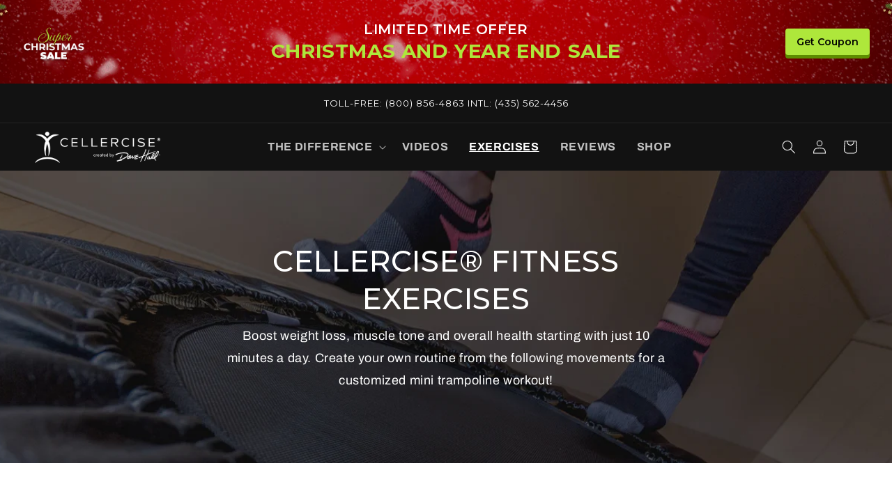

--- FILE ---
content_type: text/html; charset=utf-8
request_url: https://cellercise.com/pages/rebounder-exercise-videos
body_size: 87397
content:
<!doctype html>
<html class="no-js" lang="en">
  <head>
    <meta charset="utf-8">
    <meta http-equiv="X-UA-Compatible" content="IE=edge">
    <meta name="viewport" content="width=device-width,initial-scale=1">
    <meta name="theme-color" content="">
    <link rel="canonical" href="https://cellercise.com/pages/rebounder-exercise-videos">
    <link rel="preconnect" href="https://cdn.shopify.com" crossorigin>
    <script>
          window.YETT_BLACKLIST = [
            // Add exact URLs or regex patterns
              // /https:\/\/cellercise\.com\/cdn\/wpm\/bb17fa82aw73fba6b9p1784f85em446306eam\.js/,
              // /https:\/\/cellercise\.com\/cdn\/shopifycloud\/storefront\/assets\/storefront\/load_feature-02966510\.js/,
              // /https:\/\/cdn\.autoketing\.org\/sdk-cdn\/popup-fullsize\/build\/build\.main\.09cdc29e688fec18d046\.js/,
              // /https:\/\/d2fk970j0emtue\.cloudfront\.net\/shop\/js\/free-gift-cart-upsell-pro\.min\.js\?shop=cellerciseshop\.myshopify\.com/,
              // /https:\/\/cdn\.shopify\.com\/extensions\/0cdf17b1-e22c-4682-b67b-37de7f86541d\/transcy-265\/assets\/transcy\.js/,
              // /https:\/\/code\.tidio\.co\/widget-v4\/1_351_0\/static\/js\/widget\.b0dde22b57b280afc1c8\.js/,
              // /https:\/\/connect\.facebook\.net\/en_US\/fbevents\.js/,
              // /https:\/\/bat\.bing\.com\/bat\.js/,
              // /https:\/\/cellercise\.com\/cdn\/shopifycloud\/storefront\/assets\/shopify_pay\/storefront-d21ba94d\.js\?v=20220906/,
              // /https:\/\/fonts\.googleapis\.com\/css2\?family=Hahmlet:wght@100;200;300;400;500;600;700;800;900&display=swap/,
              // /https:\/\/cdn\.shopify\.com\/extensions\/22241078-5548-4f53-94f0-36a1db0b8a50\/uppromote-affiliate-71\/assets\/customer-referral\.js/,
              // /https:\/\/cdnbspa\.spicegems\.com\/js\/serve\/shop\/cellerciseshop\.myshopify\.com\/index_748a8858306fc403e325f88d1452d0f00cfcb432\.js\?v=infytonow815&shop=cellerciseshop\.myshopify\.com/,
              // /https:\/\/cellercise\.com\/cdn\/shopifycloud\/portable-wallets\/latest\/accelerated-checkout-backwards-compat\.css/,
              // /https:\/\/cellercise\.com\/cdn\/shop\/t\/45\/assets\/christmas\.css\?v=\d+/,
              // /https:\/\/cellercise\.com\/cdn\/shop\/t\/45\/assets\/base\.css\?v=\d+/,
              // /https:\/\/fonts\.googleapis\.com\/css2\?family=Montserrat:ital,wght@0,100\.\.900;1,100\.\.900&display=swap/,
              // /https:\/\/fonts\.googleapis\.com/,
              // /https:\/\/connect\.facebook\.net/,
              // /https:\/\/cellercise\.com\/cdn\/shop\/t\/45\/assets\/global\.js\?v=\d+/,
              // /https:\/\/cellercise\.com\/cdn\/s\/trekkie\.storefront\.[a-z0-9]+\.min\.js/,
              // /https:\/\/static\.elfsight\.com\/platform\/platform\.js/,
              // /https:\/\/shy\.elfsight\.com\/p\/platform\.js\?shop=cellerciseshop\.myshopify\.com/,
              // /https:\/\/cdn\.jsdelivr\.net\/npm\/glider-js@1\/glider\.min\.js/,
              // /https:\/\/cdn\.jsdelivr\.net\/npm\/glider-js@1\/glider\.min\.css/,
              // /https:\/\/cellercise\.com\/cdn\/shopifycloud\/portable-wallets\/latest\/accelerated-checkout-backwards-compat\.css/
          ];
        </script>
        

    <script>
      //(()=>{try{var e=navigator,t=e.userAgent,r=0,a=(e,t,r)=>e.setAttribute(t,r),o=(e,t)=>e.removeAttribute(t),d="tagName",n="forEach",l="indexOf";(e.platform[l]("x86_64")>-1&&0>t[l]("CrOS")||t[l]("power")>-1||t[l]("rix")>-1)&&new MutationObserver((e=>{e[n]((({addedNodes:e})=>{e[n]((e=>{1===e.nodeType&&("IFRAME"===e[d]&&(a(e,"loading","lazy"),a(e,"data-src",e.src),o(e,"src")),"IMG"===e[d]&&r++>20&&a(e,"loading","lazy"),"SCRIPT"===e[d]&&(a(e,"data-src",e.src),o(e,"src"),e.type="text/lazyload"))}))}))})).observe(document.documentElement,{childList:!0,subtree:!0});var c=e=>document.querySelector(e),s=()=>Date.now(),i=s(),u=()=>{if(!(s()-i>500)){if(!c("body>meta"))return setTimeout(u,5);var e=c("head");document.querySelectorAll("meta,link:not([rel='stylesheet']),title")[n]((t=>e.append(t)))}};u()}catch(m){}})();
    </script><link rel="icon" type="image/png" href="//cellercise.com/cdn/shop/files/cellercise-rebounder-minitrampoline-favicon_home_gym.png?crop=center&height=32&v=1679113412&width=32"><link rel="preconnect" href="https://fonts.shopifycdn.com" crossorigin><title>
      REBOUNDER EXERCISE VIDEOS
 &ndash; Cellerciser® The Best Mini-Trampoline Rebounder Home Gym</title>

    

    <style>
      div.yottie-widget-feed-section-loader {
          display: none !important;
      }
      .yottie-widget-feed .swiper-container {
          height: auto !important;
      }
    </style>

    
      <meta name="description" content="Rebounder Mini-Trampoline Home Gym Exercise Instructional Videos - Take your fitness to the next level with Dave Hall&#39;s Cellerciser! These movements ensure both safety and efficacy. Create your own routine from the following movements for a customized mini trampoline workout!">
    

    

<meta property="og:site_name" content="Cellerciser® The Best Mini-Trampoline Rebounder Home Gym">
<meta property="og:url" content="https://cellercise.com/pages/rebounder-exercise-videos">
<meta property="og:title" content="REBOUNDER EXERCISE VIDEOS">
<meta property="og:type" content="website">
<meta property="og:description" content="Rebounder Mini-Trampoline Home Gym Exercise Instructional Videos - Take your fitness to the next level with Dave Hall&#39;s Cellerciser! These movements ensure both safety and efficacy. Create your own routine from the following movements for a customized mini trampoline workout!"><meta property="og:image" content="http://cellercise.com/cdn/shop/files/Sit_and_Bounce_2_Arms_Outstretched_with_Yellow_and_Orange_Gradient_-_Cellercise.jpg?v=1753871955">
  <meta property="og:image:secure_url" content="https://cellercise.com/cdn/shop/files/Sit_and_Bounce_2_Arms_Outstretched_with_Yellow_and_Orange_Gradient_-_Cellercise.jpg?v=1753871955">
  <meta property="og:image:width" content="2400">
  <meta property="og:image:height" content="1600"><meta name="twitter:card" content="summary_large_image">
<meta name="twitter:title" content="REBOUNDER EXERCISE VIDEOS">
<meta name="twitter:description" content="Rebounder Mini-Trampoline Home Gym Exercise Instructional Videos - Take your fitness to the next level with Dave Hall&#39;s Cellerciser! These movements ensure both safety and efficacy. Create your own routine from the following movements for a customized mini trampoline workout!">


    <script src="//cellercise.com/cdn/shop/t/51/assets/global.js?v=149496944046504657681764668970" defer="defer"></script>
    <script src="//cellercise.com/cdn/shop/t/51/assets/theme-custom.js?v=80112141809558287151764668970" defer></script>
    <script>window.performance && window.performance.mark && window.performance.mark('shopify.content_for_header.start');</script><meta name="google-site-verification" content="2yX6Syuf1DvPxKHa5XrVq_ic2wIQJAgC3Uomrj1WNw8">
<meta id="shopify-digital-wallet" name="shopify-digital-wallet" content="/69764809002/digital_wallets/dialog">
<meta name="shopify-checkout-api-token" content="2bf17a5b67f8ebdd8ed05bf2986de28b">
<meta id="in-context-paypal-metadata" data-shop-id="69764809002" data-venmo-supported="false" data-environment="production" data-locale="en_US" data-paypal-v4="true" data-currency="USD">
<link rel="alternate" hreflang="x-default" href="https://cellercise.com/pages/rebounder-exercise-videos">
<link rel="alternate" hreflang="ar" href="https://cellercise.com/ar/pages/rebounder-exercise-videos">
<link rel="alternate" hreflang="fr" href="https://cellercise.com/fr/pages/rebounder-exercise-videos">
<script async="async" src="/checkouts/internal/preloads.js?locale=en-US"></script>
<link rel="preconnect" href="https://shop.app" crossorigin="anonymous">
<script async="async" src="https://shop.app/checkouts/internal/preloads.js?locale=en-US&shop_id=69764809002" crossorigin="anonymous"></script>
<script id="apple-pay-shop-capabilities" type="application/json">{"shopId":69764809002,"countryCode":"US","currencyCode":"USD","merchantCapabilities":["supports3DS"],"merchantId":"gid:\/\/shopify\/Shop\/69764809002","merchantName":"Cellerciser® The Best Mini-Trampoline Rebounder Home Gym","requiredBillingContactFields":["postalAddress","email","phone"],"requiredShippingContactFields":["postalAddress","email","phone"],"shippingType":"shipping","supportedNetworks":["visa","masterCard","amex","discover","elo","jcb"],"total":{"type":"pending","label":"Cellerciser® The Best Mini-Trampoline Rebounder Home Gym","amount":"1.00"},"shopifyPaymentsEnabled":true,"supportsSubscriptions":true}</script>
<script id="shopify-features" type="application/json">{"accessToken":"2bf17a5b67f8ebdd8ed05bf2986de28b","betas":["rich-media-storefront-analytics"],"domain":"cellercise.com","predictiveSearch":true,"shopId":69764809002,"locale":"en"}</script>
<script>var Shopify = Shopify || {};
Shopify.shop = "cellerciseshop.myshopify.com";
Shopify.locale = "en";
Shopify.currency = {"active":"USD","rate":"1.0"};
Shopify.country = "US";
Shopify.theme = {"name":"Copy of 06-04-2025 Fathers Day Original","id":182733275434,"schema_name":"Dawn","schema_version":"7.0.1","theme_store_id":887,"role":"main"};
Shopify.theme.handle = "null";
Shopify.theme.style = {"id":null,"handle":null};
Shopify.cdnHost = "cellercise.com/cdn";
Shopify.routes = Shopify.routes || {};
Shopify.routes.root = "/";</script>
<script type="module">!function(o){(o.Shopify=o.Shopify||{}).modules=!0}(window);</script>
<script>!function(o){function n(){var o=[];function n(){o.push(Array.prototype.slice.apply(arguments))}return n.q=o,n}var t=o.Shopify=o.Shopify||{};t.loadFeatures=n(),t.autoloadFeatures=n()}(window);</script>
<script>
  window.ShopifyPay = window.ShopifyPay || {};
  window.ShopifyPay.apiHost = "shop.app\/pay";
  window.ShopifyPay.redirectState = null;
</script>
<script id="shop-js-analytics" type="application/json">{"pageType":"page"}</script>
<script defer="defer" async type="module" src="//cellercise.com/cdn/shopifycloud/shop-js/modules/v2/client.init-shop-cart-sync_DtuiiIyl.en.esm.js"></script>
<script defer="defer" async type="module" src="//cellercise.com/cdn/shopifycloud/shop-js/modules/v2/chunk.common_CUHEfi5Q.esm.js"></script>
<script type="module">
  await import("//cellercise.com/cdn/shopifycloud/shop-js/modules/v2/client.init-shop-cart-sync_DtuiiIyl.en.esm.js");
await import("//cellercise.com/cdn/shopifycloud/shop-js/modules/v2/chunk.common_CUHEfi5Q.esm.js");

  window.Shopify.SignInWithShop?.initShopCartSync?.({"fedCMEnabled":true,"windoidEnabled":true});

</script>
<script>
  window.Shopify = window.Shopify || {};
  if (!window.Shopify.featureAssets) window.Shopify.featureAssets = {};
  window.Shopify.featureAssets['shop-js'] = {"shop-cart-sync":["modules/v2/client.shop-cart-sync_DFoTY42P.en.esm.js","modules/v2/chunk.common_CUHEfi5Q.esm.js"],"init-fed-cm":["modules/v2/client.init-fed-cm_D2UNy1i2.en.esm.js","modules/v2/chunk.common_CUHEfi5Q.esm.js"],"init-shop-email-lookup-coordinator":["modules/v2/client.init-shop-email-lookup-coordinator_BQEe2rDt.en.esm.js","modules/v2/chunk.common_CUHEfi5Q.esm.js"],"shop-cash-offers":["modules/v2/client.shop-cash-offers_3CTtReFF.en.esm.js","modules/v2/chunk.common_CUHEfi5Q.esm.js","modules/v2/chunk.modal_BewljZkx.esm.js"],"shop-button":["modules/v2/client.shop-button_C6oxCjDL.en.esm.js","modules/v2/chunk.common_CUHEfi5Q.esm.js"],"init-windoid":["modules/v2/client.init-windoid_5pix8xhK.en.esm.js","modules/v2/chunk.common_CUHEfi5Q.esm.js"],"avatar":["modules/v2/client.avatar_BTnouDA3.en.esm.js"],"init-shop-cart-sync":["modules/v2/client.init-shop-cart-sync_DtuiiIyl.en.esm.js","modules/v2/chunk.common_CUHEfi5Q.esm.js"],"shop-toast-manager":["modules/v2/client.shop-toast-manager_BYv_8cH1.en.esm.js","modules/v2/chunk.common_CUHEfi5Q.esm.js"],"pay-button":["modules/v2/client.pay-button_FnF9EIkY.en.esm.js","modules/v2/chunk.common_CUHEfi5Q.esm.js"],"shop-login-button":["modules/v2/client.shop-login-button_CH1KUpOf.en.esm.js","modules/v2/chunk.common_CUHEfi5Q.esm.js","modules/v2/chunk.modal_BewljZkx.esm.js"],"init-customer-accounts-sign-up":["modules/v2/client.init-customer-accounts-sign-up_aj7QGgYS.en.esm.js","modules/v2/client.shop-login-button_CH1KUpOf.en.esm.js","modules/v2/chunk.common_CUHEfi5Q.esm.js","modules/v2/chunk.modal_BewljZkx.esm.js"],"init-shop-for-new-customer-accounts":["modules/v2/client.init-shop-for-new-customer-accounts_NbnYRf_7.en.esm.js","modules/v2/client.shop-login-button_CH1KUpOf.en.esm.js","modules/v2/chunk.common_CUHEfi5Q.esm.js","modules/v2/chunk.modal_BewljZkx.esm.js"],"init-customer-accounts":["modules/v2/client.init-customer-accounts_ppedhqCH.en.esm.js","modules/v2/client.shop-login-button_CH1KUpOf.en.esm.js","modules/v2/chunk.common_CUHEfi5Q.esm.js","modules/v2/chunk.modal_BewljZkx.esm.js"],"shop-follow-button":["modules/v2/client.shop-follow-button_CMIBBa6u.en.esm.js","modules/v2/chunk.common_CUHEfi5Q.esm.js","modules/v2/chunk.modal_BewljZkx.esm.js"],"lead-capture":["modules/v2/client.lead-capture_But0hIyf.en.esm.js","modules/v2/chunk.common_CUHEfi5Q.esm.js","modules/v2/chunk.modal_BewljZkx.esm.js"],"checkout-modal":["modules/v2/client.checkout-modal_BBxc70dQ.en.esm.js","modules/v2/chunk.common_CUHEfi5Q.esm.js","modules/v2/chunk.modal_BewljZkx.esm.js"],"shop-login":["modules/v2/client.shop-login_hM3Q17Kl.en.esm.js","modules/v2/chunk.common_CUHEfi5Q.esm.js","modules/v2/chunk.modal_BewljZkx.esm.js"],"payment-terms":["modules/v2/client.payment-terms_CAtGlQYS.en.esm.js","modules/v2/chunk.common_CUHEfi5Q.esm.js","modules/v2/chunk.modal_BewljZkx.esm.js"]};
</script>
<script>(function() {
  var isLoaded = false;
  function asyncLoad() {
    if (isLoaded) return;
    isLoaded = true;
    var urls = ["https:\/\/cdn.autoketing.org\/sdk-cdn\/popup-fullsize\/dist\/popup-fullsize-embed.js?t=1685289535545756303\u0026shop=cellerciseshop.myshopify.com","https:\/\/cdn.autoketing.org\/sdk-cdn\/popup-fullsize\/dist\/popup-fullsize-embed.js?t=1685289535782108284\u0026shop=cellerciseshop.myshopify.com","https:\/\/cdn.autoketing.org\/sdk-cdn\/popup-fullsize\/dist\/popup-fullsize-embed.js?t=1685289535785971318\u0026shop=cellerciseshop.myshopify.com","https:\/\/cdn.autoketing.org\/sdk-cdn\/popup-fullsize\/dist\/popup-fullsize-embed.js?t=1685289535808335993\u0026shop=cellerciseshop.myshopify.com","https:\/\/cdn.autoketing.org\/sdk-cdn\/popup-fullsize\/dist\/popup-fullsize-embed.js?t=1685289535790950631\u0026shop=cellerciseshop.myshopify.com","https:\/\/cdn.autoketing.org\/sdk-cdn\/popup-fullsize\/dist\/popup-fullsize-embed.js?t=1685289535960024364\u0026shop=cellerciseshop.myshopify.com","https:\/\/cdn.autoketing.org\/sdk-cdn\/popup-fullsize\/dist\/popup-fullsize-embed.js?t=1685289535975831602\u0026shop=cellerciseshop.myshopify.com","https:\/\/d2fk970j0emtue.cloudfront.net\/shop\/js\/free-gift-cart-upsell-pro.min.js?shop=cellerciseshop.myshopify.com","https:\/\/shy.elfsight.com\/p\/platform.js?shop=cellerciseshop.myshopify.com"];
    for (var i = 0; i < urls.length; i++) {
      var s = document.createElement('script');
      s.type = 'text/javascript';
      s.async = true;
      s.src = urls[i];
      var x = document.getElementsByTagName('script')[0];
      x.parentNode.insertBefore(s, x);
    }
  };
  if(window.attachEvent) {
    window.attachEvent('onload', asyncLoad);
  } else {
    window.addEventListener('load', asyncLoad, false);
  }
})();</script>
<script id="__st">var __st={"a":69764809002,"offset":-25200,"reqid":"b2a2d432-2be1-4eca-8777-aecff0a98989-1766822496","pageurl":"cellercise.com\/pages\/rebounder-exercise-videos","s":"pages-130911273258","u":"fe46818d03b2","p":"page","rtyp":"page","rid":130911273258};</script>
<script>window.ShopifyPaypalV4VisibilityTracking = true;</script>
<script id="captcha-bootstrap">!function(){'use strict';const t='contact',e='account',n='new_comment',o=[[t,t],['blogs',n],['comments',n],[t,'customer']],c=[[e,'customer_login'],[e,'guest_login'],[e,'recover_customer_password'],[e,'create_customer']],r=t=>t.map((([t,e])=>`form[action*='/${t}']:not([data-nocaptcha='true']) input[name='form_type'][value='${e}']`)).join(','),a=t=>()=>t?[...document.querySelectorAll(t)].map((t=>t.form)):[];function s(){const t=[...o],e=r(t);return a(e)}const i='password',u='form_key',d=['recaptcha-v3-token','g-recaptcha-response','h-captcha-response',i],f=()=>{try{return window.sessionStorage}catch{return}},m='__shopify_v',_=t=>t.elements[u];function p(t,e,n=!1){try{const o=window.sessionStorage,c=JSON.parse(o.getItem(e)),{data:r}=function(t){const{data:e,action:n}=t;return t[m]||n?{data:e,action:n}:{data:t,action:n}}(c);for(const[e,n]of Object.entries(r))t.elements[e]&&(t.elements[e].value=n);n&&o.removeItem(e)}catch(o){console.error('form repopulation failed',{error:o})}}const l='form_type',E='cptcha';function T(t){t.dataset[E]=!0}const w=window,h=w.document,L='Shopify',v='ce_forms',y='captcha';let A=!1;((t,e)=>{const n=(g='f06e6c50-85a8-45c8-87d0-21a2b65856fe',I='https://cdn.shopify.com/shopifycloud/storefront-forms-hcaptcha/ce_storefront_forms_captcha_hcaptcha.v1.5.2.iife.js',D={infoText:'Protected by hCaptcha',privacyText:'Privacy',termsText:'Terms'},(t,e,n)=>{const o=w[L][v],c=o.bindForm;if(c)return c(t,g,e,D).then(n);var r;o.q.push([[t,g,e,D],n]),r=I,A||(h.body.append(Object.assign(h.createElement('script'),{id:'captcha-provider',async:!0,src:r})),A=!0)});var g,I,D;w[L]=w[L]||{},w[L][v]=w[L][v]||{},w[L][v].q=[],w[L][y]=w[L][y]||{},w[L][y].protect=function(t,e){n(t,void 0,e),T(t)},Object.freeze(w[L][y]),function(t,e,n,w,h,L){const[v,y,A,g]=function(t,e,n){const i=e?o:[],u=t?c:[],d=[...i,...u],f=r(d),m=r(i),_=r(d.filter((([t,e])=>n.includes(e))));return[a(f),a(m),a(_),s()]}(w,h,L),I=t=>{const e=t.target;return e instanceof HTMLFormElement?e:e&&e.form},D=t=>v().includes(t);t.addEventListener('submit',(t=>{const e=I(t);if(!e)return;const n=D(e)&&!e.dataset.hcaptchaBound&&!e.dataset.recaptchaBound,o=_(e),c=g().includes(e)&&(!o||!o.value);(n||c)&&t.preventDefault(),c&&!n&&(function(t){try{if(!f())return;!function(t){const e=f();if(!e)return;const n=_(t);if(!n)return;const o=n.value;o&&e.removeItem(o)}(t);const e=Array.from(Array(32),(()=>Math.random().toString(36)[2])).join('');!function(t,e){_(t)||t.append(Object.assign(document.createElement('input'),{type:'hidden',name:u})),t.elements[u].value=e}(t,e),function(t,e){const n=f();if(!n)return;const o=[...t.querySelectorAll(`input[type='${i}']`)].map((({name:t})=>t)),c=[...d,...o],r={};for(const[a,s]of new FormData(t).entries())c.includes(a)||(r[a]=s);n.setItem(e,JSON.stringify({[m]:1,action:t.action,data:r}))}(t,e)}catch(e){console.error('failed to persist form',e)}}(e),e.submit())}));const S=(t,e)=>{t&&!t.dataset[E]&&(n(t,e.some((e=>e===t))),T(t))};for(const o of['focusin','change'])t.addEventListener(o,(t=>{const e=I(t);D(e)&&S(e,y())}));const B=e.get('form_key'),M=e.get(l),P=B&&M;t.addEventListener('DOMContentLoaded',(()=>{const t=y();if(P)for(const e of t)e.elements[l].value===M&&p(e,B);[...new Set([...A(),...v().filter((t=>'true'===t.dataset.shopifyCaptcha))])].forEach((e=>S(e,t)))}))}(h,new URLSearchParams(w.location.search),n,t,e,['guest_login'])})(!0,!0)}();</script>
<script integrity="sha256-4kQ18oKyAcykRKYeNunJcIwy7WH5gtpwJnB7kiuLZ1E=" data-source-attribution="shopify.loadfeatures" defer="defer" src="//cellercise.com/cdn/shopifycloud/storefront/assets/storefront/load_feature-a0a9edcb.js" crossorigin="anonymous"></script>
<script crossorigin="anonymous" defer="defer" src="//cellercise.com/cdn/shopifycloud/storefront/assets/shopify_pay/storefront-65b4c6d7.js?v=20250812"></script>
<script data-source-attribution="shopify.dynamic_checkout.dynamic.init">var Shopify=Shopify||{};Shopify.PaymentButton=Shopify.PaymentButton||{isStorefrontPortableWallets:!0,init:function(){window.Shopify.PaymentButton.init=function(){};var t=document.createElement("script");t.src="https://cellercise.com/cdn/shopifycloud/portable-wallets/latest/portable-wallets.en.js",t.type="module",document.head.appendChild(t)}};
</script>
<script data-source-attribution="shopify.dynamic_checkout.buyer_consent">
  function portableWalletsHideBuyerConsent(e){var t=document.getElementById("shopify-buyer-consent"),n=document.getElementById("shopify-subscription-policy-button");t&&n&&(t.classList.add("hidden"),t.setAttribute("aria-hidden","true"),n.removeEventListener("click",e))}function portableWalletsShowBuyerConsent(e){var t=document.getElementById("shopify-buyer-consent"),n=document.getElementById("shopify-subscription-policy-button");t&&n&&(t.classList.remove("hidden"),t.removeAttribute("aria-hidden"),n.addEventListener("click",e))}window.Shopify?.PaymentButton&&(window.Shopify.PaymentButton.hideBuyerConsent=portableWalletsHideBuyerConsent,window.Shopify.PaymentButton.showBuyerConsent=portableWalletsShowBuyerConsent);
</script>
<script data-source-attribution="shopify.dynamic_checkout.cart.bootstrap">document.addEventListener("DOMContentLoaded",(function(){function t(){return document.querySelector("shopify-accelerated-checkout-cart, shopify-accelerated-checkout")}if(t())Shopify.PaymentButton.init();else{new MutationObserver((function(e,n){t()&&(Shopify.PaymentButton.init(),n.disconnect())})).observe(document.body,{childList:!0,subtree:!0})}}));
</script>
<link id="shopify-accelerated-checkout-styles" rel="stylesheet" media="screen" href="https://cellercise.com/cdn/shopifycloud/portable-wallets/latest/accelerated-checkout-backwards-compat.css" crossorigin="anonymous">
<style id="shopify-accelerated-checkout-cart">
        #shopify-buyer-consent {
  margin-top: 1em;
  display: inline-block;
  width: 100%;
}

#shopify-buyer-consent.hidden {
  display: none;
}

#shopify-subscription-policy-button {
  background: none;
  border: none;
  padding: 0;
  text-decoration: underline;
  font-size: inherit;
  cursor: pointer;
}

#shopify-subscription-policy-button::before {
  box-shadow: none;
}

      </style>
<script id="sections-script" data-sections="header,footer" defer="defer" src="//cellercise.com/cdn/shop/t/51/compiled_assets/scripts.js?6744"></script>
<script>window.performance && window.performance.mark && window.performance.mark('shopify.content_for_header.end');</script>


    <style data-shopify>
      @font-face {
  font-family: Archivo;
  font-weight: 400;
  font-style: normal;
  font-display: swap;
  src: url("//cellercise.com/cdn/fonts/archivo/archivo_n4.dc8d917cc69af0a65ae04d01fd8eeab28a3573c9.woff2") format("woff2"),
       url("//cellercise.com/cdn/fonts/archivo/archivo_n4.bd6b9c34fdb81d7646836be8065ce3c80a2cc984.woff") format("woff");
}

      @font-face {
  font-family: Archivo;
  font-weight: 700;
  font-style: normal;
  font-display: swap;
  src: url("//cellercise.com/cdn/fonts/archivo/archivo_n7.651b020b3543640c100112be6f1c1b8e816c7f13.woff2") format("woff2"),
       url("//cellercise.com/cdn/fonts/archivo/archivo_n7.7e9106d320e6594976a7dcb57957f3e712e83c96.woff") format("woff");
}

      @font-face {
  font-family: Archivo;
  font-weight: 400;
  font-style: italic;
  font-display: swap;
  src: url("//cellercise.com/cdn/fonts/archivo/archivo_i4.37d8c4e02dc4f8e8b559f47082eb24a5c48c2908.woff2") format("woff2"),
       url("//cellercise.com/cdn/fonts/archivo/archivo_i4.839d35d75c605237591e73815270f86ab696602c.woff") format("woff");
}

      @font-face {
  font-family: Archivo;
  font-weight: 700;
  font-style: italic;
  font-display: swap;
  src: url("//cellercise.com/cdn/fonts/archivo/archivo_i7.3dc798c6f261b8341dd97dd5c78d97d457c63517.woff2") format("woff2"),
       url("//cellercise.com/cdn/fonts/archivo/archivo_i7.3b65e9d326e7379bd5f15bcb927c5d533d950ff6.woff") format("woff");
}

      @font-face {
  font-family: Montserrat;
  font-weight: 400;
  font-style: normal;
  font-display: swap;
  src: url("//cellercise.com/cdn/fonts/montserrat/montserrat_n4.81949fa0ac9fd2021e16436151e8eaa539321637.woff2") format("woff2"),
       url("//cellercise.com/cdn/fonts/montserrat/montserrat_n4.a6c632ca7b62da89c3594789ba828388aac693fe.woff") format("woff");
}


      :root {
        --font-body-family: Archivo, sans-serif;
        --font-body-style: normal;
        --font-body-weight: 400;
        --font-body-weight-bold: 700;

        --font-heading-family: Montserrat, sans-serif;
        --font-heading-style: normal;
        --font-heading-weight: 400;

        --font-body-scale: 1.0;
        --font-heading-scale: 1.0;

        --color-base-text: 18, 18, 18;
        --color-shadow: 18, 18, 18;
        --color-base-background-1: 255, 255, 255;
        --color-base-background-2: 243, 243, 243;
        --color-base-solid-button-labels: 255, 255, 255;
        --color-base-outline-button-labels: 17, 221, 196;
        --color-base-accent-1: 174, 231, 59;
        --color-base-accent-2: 174, 231, 59;
        --payment-terms-background-color: #ffffff;

        --gradient-base-background-1: #ffffff;
        --gradient-base-background-2: #f3f3f3;
        --gradient-base-accent-1: linear-gradient(57deg, rgba(0, 0, 0, 1) 8%, rgba(38, 38, 38, 1) 80%);
        --gradient-base-accent-2: linear-gradient(270deg, rgba(207, 49, 118, 1) 3%, rgba(237, 50, 70, 1) 100%);

        --media-padding: px;
        --media-border-opacity: 0.05;
        --media-border-width: 1px;
        --media-radius: 0px;
        --media-shadow-opacity: 0.0;
        --media-shadow-horizontal-offset: 0px;
        --media-shadow-vertical-offset: 4px;
        --media-shadow-blur-radius: 5px;
        --media-shadow-visible: 0;

        --page-width: 120rem;
        --page-width-margin: 0rem;

        --product-card-image-padding: 0.0rem;
        --product-card-corner-radius: 0.0rem;
        --product-card-text-alignment: left;
        --product-card-border-width: 0.0rem;
        --product-card-border-opacity: 0.1;
        --product-card-shadow-opacity: 0.0;
        --product-card-shadow-visible: 0;
        --product-card-shadow-horizontal-offset: 0.0rem;
        --product-card-shadow-vertical-offset: 0.4rem;
        --product-card-shadow-blur-radius: 0.5rem;

        --collection-card-image-padding: 0.0rem;
        --collection-card-corner-radius: 0.0rem;
        --collection-card-text-alignment: left;
        --collection-card-border-width: 0.0rem;
        --collection-card-border-opacity: 0.1;
        --collection-card-shadow-opacity: 0.0;
        --collection-card-shadow-visible: 0;
        --collection-card-shadow-horizontal-offset: 0.0rem;
        --collection-card-shadow-vertical-offset: 0.4rem;
        --collection-card-shadow-blur-radius: 0.5rem;

        --blog-card-image-padding: 0.0rem;
        --blog-card-corner-radius: 0.0rem;
        --blog-card-text-alignment: left;
        --blog-card-border-width: 0.0rem;
        --blog-card-border-opacity: 0.1;
        --blog-card-shadow-opacity: 0.0;
        --blog-card-shadow-visible: 0;
        --blog-card-shadow-horizontal-offset: 0.0rem;
        --blog-card-shadow-vertical-offset: 0.4rem;
        --blog-card-shadow-blur-radius: 0.5rem;

        --badge-corner-radius: 4.0rem;

        --popup-border-width: 1px;
        --popup-border-opacity: 0.1;
        --popup-corner-radius: 0px;
        --popup-shadow-opacity: 0.0;
        --popup-shadow-horizontal-offset: 0px;
        --popup-shadow-vertical-offset: 4px;
        --popup-shadow-blur-radius: 5px;

        --drawer-border-width: 1px;
        --drawer-border-opacity: 0.1;
        --drawer-shadow-opacity: 0.0;
        --drawer-shadow-horizontal-offset: 0px;
        --drawer-shadow-vertical-offset: 4px;
        --drawer-shadow-blur-radius: 5px;

        --spacing-sections-desktop: 0px;
        --spacing-sections-mobile: 0px;

        --grid-desktop-vertical-spacing: 8px;
        --grid-desktop-horizontal-spacing: 8px;
        --grid-mobile-vertical-spacing: 4px;
        --grid-mobile-horizontal-spacing: 4px;

        --text-boxes-border-opacity: 0.1;
        --text-boxes-border-width: 0px;
        --text-boxes-radius: 0px;
        --text-boxes-shadow-opacity: 0.0;
        --text-boxes-shadow-visible: 0;
        --text-boxes-shadow-horizontal-offset: 0px;
        --text-boxes-shadow-vertical-offset: 4px;
        --text-boxes-shadow-blur-radius: 5px;

        --buttons-radius: 0px;
        --buttons-radius-outset: 0px;
        --buttons-border-width: 2px;
        --buttons-border-opacity: 1.0;
        --buttons-shadow-opacity: 0.0;
        --buttons-shadow-visible: 0;
        --buttons-shadow-horizontal-offset: 0px;
        --buttons-shadow-vertical-offset: 4px;
        --buttons-shadow-blur-radius: 5px;
        --buttons-border-offset: 0px;

        --inputs-radius: 0px;
        --inputs-border-width: 1px;
        --inputs-border-opacity: 0.55;
        --inputs-shadow-opacity: 0.0;
        --inputs-shadow-horizontal-offset: 0px;
        --inputs-margin-offset: 0px;
        --inputs-shadow-vertical-offset: 4px;
        --inputs-shadow-blur-radius: 5px;
        --inputs-radius-outset: 0px;

        --variant-pills-radius: 40px;
        --variant-pills-border-width: 1px;
        --variant-pills-border-opacity: 0.55;
        --variant-pills-shadow-opacity: 0.0;
        --variant-pills-shadow-horizontal-offset: 0px;
        --variant-pills-shadow-vertical-offset: 4px;
        --variant-pills-shadow-blur-radius: 5px;
      }

      *,
      *::before,
      *::after {
        box-sizing: inherit;
      }

      html {
        box-sizing: border-box;
        font-size: calc(var(--font-body-scale) * 62.5%);
        height: 100%;
      }

      body {
        display: grid;
        grid-template-rows: auto auto 1fr auto;
        grid-template-columns: 100%;
        min-height: 100%;
        margin: 0;
        font-size: 1.5rem;
        letter-spacing: 0.06rem;
        line-height: calc(1 + 0.8 / var(--font-body-scale));
        font-family: var(--font-body-family);
        font-style: var(--font-body-style);
        font-weight: var(--font-body-weight);
      }

      @media screen and (min-width: 750px) {
        body {
          font-size: 1.6rem;
        }
      }
    </style>

    <link href="//cellercise.com/cdn/shop/t/51/assets/base.css?v=10826966530742791951764683507" rel="stylesheet" type="text/css" media="all" />
    <link href="//cellercise.com/cdn/shop/t/51/assets/christmas.css?v=45353727109972949521764668970" rel="stylesheet" type="text/css" media="all" />
<link rel="preload" as="font" href="//cellercise.com/cdn/fonts/archivo/archivo_n4.dc8d917cc69af0a65ae04d01fd8eeab28a3573c9.woff2" type="font/woff2" crossorigin><link rel="preload" as="font" href="//cellercise.com/cdn/fonts/montserrat/montserrat_n4.81949fa0ac9fd2021e16436151e8eaa539321637.woff2" type="font/woff2" crossorigin><script>document.documentElement.className = document.documentElement.className.replace('no-js', 'js');
    if (Shopify.designMode) {
      document.documentElement.classList.add('shopify-design-mode');
    }
    </script>
    <script>
  (function(w,d,t,r,u)
  {
    var f,n,i;
    w[u]=w[u]||[],f=function()
    {
      var o={ti:"211015617"};
      o.q=w[u],w[u]=new UET(o),w[u].push("pageLoad")
    },
    n=d.createElement(t),n.src=r,n.async=1,n.onload=n.onreadystatechange=function()
    {
      var s=this.readyState;
      s&&s!=="loaded"&&s!=="complete"||(f(),n.onload=n.onreadystatechange=null)
    },
    i=d.getElementsByTagName(t)[0],i.parentNode.insertBefore(n,i)
  })
  (window,document,"script","//bat.bing.com/bat.js","uetq");
</script>
  
<script id="docapp-cart">window.docappCart = {"note":null,"attributes":{},"original_total_price":0,"total_price":0,"total_discount":0,"total_weight":0.0,"item_count":0,"items":[],"requires_shipping":false,"currency":"USD","items_subtotal_price":0,"cart_level_discount_applications":[],"checkout_charge_amount":0}; window.docappCart.currency = "an>"; window.docappCart.shop_currency = "USD";</script>
<script id="docapp-free-item-speedup">
(() => { if (!document.documentElement.innerHTML.includes('\\/shop' + '\\/js' + '\\/free-gift-cart-upsell-pro.min.js') || window.freeGiftCartUpsellProAppLoaded) return; let script = document.createElement('script'); script.src = "https://d2fk970j0emtue.cloudfront.net/shop/js/free-gift-cart-upsell-pro.min.js?shop=cellerciseshop.myshopify.com"; document.getElementById('docapp-free-item-speedup').after(script); })();
</script>

<script>
    function updatePrice(){
      var prices = document.querySelectorAll('.price .money');

      if (!prices)return;    
      for (var each of prices){
        each.innerText = each.innerText.replace('.00', '');
      }
    }
      
    window.onload = function() {
      setTimeout(updatePrice, 50);
    }
    
  </script>  

    
  
  
  
    <meta name="google-site-verification" content="SgTINe8Xt_XCMx0mv2-LDjGiesblTDm2TlwLBpHYEwg" />
  <!-- BEGIN app block: shopify://apps/epa-easy-product-addons/blocks/speedup_link/0099190e-a0cb-49e7-8d26-026c9d26f337 -->

  <script>
    window["sg_addons_coll_ids"] = {
      ids:""
    };
    window["items_with_ids"] = false || {}
  </script>


<!-- BEGIN app snippet: sg-globals -->
<script type="text/javascript">
  (function(){
    const convertLang = (locale) => {
      let t = locale.toUpperCase();
      return "PT-BR" === t || "PT-PT" === t || "ZH-CN" === t || "ZH-TW" === t ? t.replace("-", "_") : t.match(/^[a-zA-Z]{2}-[a-zA-Z]{2}$/) ? t.substring(0, 2) : t
    }

    const sg_addon_setGlobalVariables = () => {
      try{
        let locale = "en";
        window["sg_addon_currentLanguage"] = convertLang(locale);
        window["sg_addon_defaultLanguage"] ="en";
        window["sg_addon_defaultRootUrl"] ="/";
        window["sg_addon_currentRootUrl"] ="/";
        window["sg_addon_shopLocales"] = sgAddonGetAllLocales();
      }catch(err){
        console.log("Language Config:- ",err);
      }
    }

    const sgAddonGetAllLocales = () => {
      let shopLocales = {};
      try{shopLocales["en"] = {
            endonymName : "English",
            isoCode : "en",
            name : "English",
            primary : true,
            rootUrl : "\/"
          };shopLocales["ar"] = {
            endonymName : "العربية",
            isoCode : "ar",
            name : "Arabic",
            primary : false,
            rootUrl : "\/ar"
          };shopLocales["fr"] = {
            endonymName : "français",
            isoCode : "fr",
            name : "French",
            primary : false,
            rootUrl : "\/fr"
          };}catch(err){
        console.log("getAllLocales Config:- ",err);
      }
      return shopLocales;
    }

    sg_addon_setGlobalVariables();
    
    window["sg_addon_sfApiVersion"]='2025-04';
    window["sgAddon_moneyFormats"] = {
      "money": "\u003cspan class=transcy-money\u003e${{amount}}\u003c\/span\u003e",
      "moneyCurrency": "\u003cspan class=transcy-money\u003e${{amount}} USD\u003c\/span\u003e"
    };
    window["sg_addon_groupsData"] = {};
    try {
      let customSGAddonMeta = {};
      if (customSGAddonMeta.sg_addon_custom_js) {
        Function(customSGAddonMeta.sg_addon_custom_js)();
      }
    } catch (error) {
      console.warn("Error In SG Addon Custom Code", error);
    }
  })();
</script>
<!-- END app snippet -->
<!-- BEGIN app snippet: sg_speedup -->


<script>
  try{
    window["sgAddon_all_translated"] = {}
    window["sg_addon_settings_config"] =  {"host":"https://spa.spicegems.com","shopName":"cellerciseshop.myshopify.com","hasSetting":1,"sgCookieHash":"E7xSkyUPoG","hasMaster":1,"handleId":{"mastersToReq":[],"collectionsToReq":"[437692498218]","hasProMaster":false,"hasCollMaster":true},"settings":{"is_active":"1","max_addons":"5","quick_view":"0","quick_view_desc":"0","ajax_cart":"0","bro_stack":"0","quantity_selector":"1","image_viewer":"1","addons_heading":"Instructional Optional Addons","cart_heading":"Cart Addons Box","addaddon_cart":"ADD ADDON","variant":"Variant","quantity":"Quantity","view_full_details":"View full details","less_details":"Less details...","add_to_cart":"ADD TO CART","message":"Product added to cart.","custom_css":"no","sold_pro":"1","image_link":"0","compare_at":"0","unlink_title":"1","image_click_checkbox":"0","cart_max_addons":"5","cart_quantity_selector":"1","cart_sold_pro":"0","cart_image_link":"0","compare_at_cart":"0","sg_currency":"default","qv_label":"Quick View","sold_out":"Sold Out","qv_sold_out":"SOLD OUT","way_to_prevent":"none","soldout_master":"1","cart_qv":"0","cartqv_desc":"0","plusminus_qty":"0","plusminus_cart":"0","line_prop":"0","label_show":"1","label_text":"Additional Info","addon_mandatory":"0","mandatory_text":"Please select atleast an addon!","line_placeholder":"Text Message","sell_master":"0","atc_btn_selector":"no","theme_data":"","applied_discount":"0","is_discount":"0","layout":{"name":"layout-03","isBundle":false},"group_layout":"layout-01","product_snippet":"1","cart_snippet":"0","product_form_selector":"no","atc_product_selector":"no","cart_form_selector":"no","checkout_btn_selector":"no","subtotal":"0","subtotal_label":"SubTotal","subtotal_position":"beforebegin","jQVersion":"0","collection_discount":"0","inventoryOnProduct":"0","inventoryOnCart":"0","inStock":"0","lowStock":"0","inStockLabel":"<span>[inventory_qty] In Stock</span>","lowStockLabel":"<span>only [inventory_qty] Left</span>","thresholdQty":"5","bl_atc_label":"ADD TO CART","bl_unselect_label":"PLEASE SELECT ATLEAST ONE ADDON","bl_master_label":"THIS ITEM","bl_heading":"Frequently Bought Together","addon_slider":"0","individual_atc":"0","individual_atc_label":"ADD ADDON","search_active":"1","mt_addon_hash":"2FpP5THyh7","liquid_install":"0","stop_undefined":"1","money_format":"<span class=transcy-money>${{amount}} USD</span>","admin_discount":"1"},"allow_asset_script":false} ;
    window["sgAddon_translated_locale"] =  "" ;
    window["sg_addon_all_group_translations"] = {};
    window["sgAddon_group_translated_locale"] =  "" ;
  } catch(error){
    console.warn("Error in getting settings or translate", error);
  }
</script>



<!-- ADDONS SCRIPT FROM SPEEDUP CDN -->
	<script type="text/javascript" src='https://cdnbspa.spicegems.com/js/serve/shop/cellerciseshop.myshopify.com/index_e254ebb2daeacd5e9dd96b30d94fc96e56a7e5a1.js?v=infytonow816&shop=cellerciseshop.myshopify.com' type="text/javascript" async></script>

<!-- END app snippet -->



<!-- END app block --><!-- BEGIN app block: shopify://apps/uppromote-affiliate/blocks/core-script/64c32457-930d-4cb9-9641-e24c0d9cf1f4 --><!-- BEGIN app snippet: core-metafields-setting --><!--suppress ES6ConvertVarToLetConst -->
<script type="application/json" id="core-uppromote-settings">{"app_env":{"env":"production"},"message_bar_setting":{"referral_enable":0,"referral_content":"You're shopping with {affiliate_name}!","referral_font":"Poppins","referral_font_size":14,"referral_text_color":"#ffffff","referral_background_color":"#338FB1","not_referral_enable":0,"not_referral_content":"Enjoy your time.","not_referral_font":"Poppins","not_referral_font_size":14,"not_referral_text_color":"#ffffff","not_referral_background_color":"#338FB1"}}</script>
<script type="application/json" id="core-uppromote-cart">{"note":null,"attributes":{},"original_total_price":0,"total_price":0,"total_discount":0,"total_weight":0.0,"item_count":0,"items":[],"requires_shipping":false,"currency":"USD","items_subtotal_price":0,"cart_level_discount_applications":[],"checkout_charge_amount":0}</script>
<script id="core-uppromote-quick-store-tracking-vars">
    function getDocumentContext(){const{href:a,hash:b,host:c,hostname:d,origin:e,pathname:f,port:g,protocol:h,search:i}=window.location,j=document.referrer,k=document.characterSet,l=document.title;return{location:{href:a,hash:b,host:c,hostname:d,origin:e,pathname:f,port:g,protocol:h,search:i},referrer:j||document.location.href,characterSet:k,title:l}}function getNavigatorContext(){const{language:a,cookieEnabled:b,languages:c,userAgent:d}=navigator;return{language:a,cookieEnabled:b,languages:c,userAgent:d}}function getWindowContext(){const{innerHeight:a,innerWidth:b,outerHeight:c,outerWidth:d,origin:e,screen:{height:j,width:k},screenX:f,screenY:g,scrollX:h,scrollY:i}=window;return{innerHeight:a,innerWidth:b,outerHeight:c,outerWidth:d,origin:e,screen:{screenHeight:j,screenWidth:k},screenX:f,screenY:g,scrollX:h,scrollY:i,location:getDocumentContext().location}}function getContext(){return{document:getDocumentContext(),navigator:getNavigatorContext(),window:getWindowContext()}}
    if (window.location.href.includes('?sca_ref=')) {
        localStorage.setItem('__up_lastViewedPageContext', JSON.stringify({
            context: getContext(),
            timestamp: new Date().toISOString(),
        }))
    }
</script>

<script id="core-uppromote-setting-booster">
    var UpPromoteCoreSettings = JSON.parse(document.getElementById('core-uppromote-settings').textContent)
    UpPromoteCoreSettings.currentCart = JSON.parse(document.getElementById('core-uppromote-cart')?.textContent || '{}')
    const idToClean = ['core-uppromote-settings', 'core-uppromote-cart', 'core-uppromote-setting-booster', 'core-uppromote-quick-store-tracking-vars']
    idToClean.forEach(id => {
        document.getElementById(id)?.remove()
    })
</script>
<!-- END app snippet -->


<!-- END app block --><!-- BEGIN app block: shopify://apps/transcy/blocks/switcher_embed_block/bce4f1c0-c18c-43b0-b0b2-a1aefaa44573 --><!-- BEGIN app snippet: fa_translate_core --><script>
    (function () {
        console.log("transcy ignore convert TC value",typeof transcy_ignoreConvertPrice != "undefined");
        
        function addMoneyTag(mutations, observer) {
            let currencyCookie = getCookieCore("transcy_currency");
            
            let shopifyCurrencyRegex = buildXPathQuery(
                window.ShopifyTC.shopifyCurrency.price_currency
            );
            let currencyRegex = buildCurrencyRegex(window.ShopifyTC.shopifyCurrency.price_currency)
            let tempTranscy = document.evaluate(shopifyCurrencyRegex, document, null, XPathResult.ORDERED_NODE_SNAPSHOT_TYPE, null);
            for (let iTranscy = 0; iTranscy < tempTranscy.snapshotLength; iTranscy++) {
                let elTranscy = tempTranscy.snapshotItem(iTranscy);
                if (elTranscy.innerHTML &&
                !elTranscy.classList.contains('transcy-money') && (typeof transcy_ignoreConvertPrice == "undefined" ||
                !transcy_ignoreConvertPrice?.some(className => elTranscy.classList?.contains(className))) && elTranscy?.childNodes?.length == 1) {
                    if (!window.ShopifyTC?.shopifyCurrency?.price_currency || currencyCookie == window.ShopifyTC?.currency?.active || !currencyCookie) {
                        addClassIfNotExists(elTranscy, 'notranslate');
                        continue;
                    }

                    elTranscy.classList.add('transcy-money');
                    let innerHTML = replaceMatches(elTranscy?.textContent, currencyRegex);
                    elTranscy.innerHTML = innerHTML;
                    if (!innerHTML.includes("tc-money")) {
                        addClassIfNotExists(elTranscy, 'notranslate');
                    }
                } 
                if (elTranscy.classList.contains('transcy-money') && !elTranscy?.innerHTML?.includes("tc-money")) {
                    addClassIfNotExists(elTranscy, 'notranslate');
                }
            }
        }
    
        function logChangesTranscy(mutations, observer) {
            const xpathQuery = `
                //*[text()[contains(.,"•tc")]] |
                //*[text()[contains(.,"tc")]] |
                //*[text()[contains(.,"transcy")]] |
                //textarea[@placeholder[contains(.,"transcy")]] |
                //textarea[@placeholder[contains(.,"tc")]] |
                //select[@placeholder[contains(.,"transcy")]] |
                //select[@placeholder[contains(.,"tc")]] |
                //input[@placeholder[contains(.,"tc")]] |
                //input[@value[contains(.,"tc")]] |
                //input[@value[contains(.,"transcy")]] |
                //*[text()[contains(.,"TC")]] |
                //textarea[@placeholder[contains(.,"TC")]] |
                //select[@placeholder[contains(.,"TC")]] |
                //input[@placeholder[contains(.,"TC")]] |
                //input[@value[contains(.,"TC")]]
            `;
            let tempTranscy = document.evaluate(xpathQuery, document, null, XPathResult.ORDERED_NODE_SNAPSHOT_TYPE, null);
            for (let iTranscy = 0; iTranscy < tempTranscy.snapshotLength; iTranscy++) {
                let elTranscy = tempTranscy.snapshotItem(iTranscy);
                let innerHtmlTranscy = elTranscy?.innerHTML ? elTranscy.innerHTML : "";
                if (innerHtmlTranscy && !["SCRIPT", "LINK", "STYLE"].includes(elTranscy.nodeName)) {
                    const textToReplace = [
                        '&lt;•tc&gt;', '&lt;/•tc&gt;', '&lt;tc&gt;', '&lt;/tc&gt;',
                        '&lt;transcy&gt;', '&lt;/transcy&gt;', '&amp;lt;tc&amp;gt;',
                        '&amp;lt;/tc&amp;gt;', '&lt;TRANSCY&gt;', '&lt;/TRANSCY&gt;',
                        '&lt;TC&gt;', '&lt;/TC&gt;'
                    ];
                    let containsTag = textToReplace.some(tag => innerHtmlTranscy.includes(tag));
                    if (containsTag) {
                        textToReplace.forEach(tag => {
                            innerHtmlTranscy = innerHtmlTranscy.replaceAll(tag, '');
                        });
                        elTranscy.innerHTML = innerHtmlTranscy;
                        elTranscy.setAttribute('translate', 'no');
                    }
    
                    const tagsToReplace = ['<•tc>', '</•tc>', '<tc>', '</tc>', '<transcy>', '</transcy>', '<TC>', '</TC>', '<TRANSCY>', '</TRANSCY>'];
                    if (tagsToReplace.some(tag => innerHtmlTranscy.includes(tag))) {
                        innerHtmlTranscy = innerHtmlTranscy.replace(/<(|\/)transcy>|<(|\/)tc>|<(|\/)•tc>/gi, "");
                        elTranscy.innerHTML = innerHtmlTranscy;
                        elTranscy.setAttribute('translate', 'no');
                    }
                }
                if (["INPUT"].includes(elTranscy.nodeName)) {
                    let valueInputTranscy = elTranscy.value.replaceAll("&lt;tc&gt;", "").replaceAll("&lt;/tc&gt;", "").replace(/<(|\/)transcy>|<(|\/)tc>/gi, "");
                    elTranscy.value = valueInputTranscy
                }
    
                if (["INPUT", "SELECT", "TEXTAREA"].includes(elTranscy.nodeName)) {
                    elTranscy.placeholder = elTranscy.placeholder.replaceAll("&lt;tc&gt;", "").replaceAll("&lt;/tc&gt;", "").replace(/<(|\/)transcy>|<(|\/)tc>/gi, "");
                }
            }
            addMoneyTag(mutations, observer)
        }
        const observerOptionsTranscy = {
            subtree: true,
            childList: true
        };
        const observerTranscy = new MutationObserver(logChangesTranscy);
        observerTranscy.observe(document.documentElement, observerOptionsTranscy);
    })();

    const addClassIfNotExists = (element, className) => {
        if (!element.classList.contains(className)) {
            element.classList.add(className);
        }
    };
    
    const replaceMatches = (content, currencyRegex) => {
        let arrCurrencies = content.match(currencyRegex);
    
        if (arrCurrencies?.length && content === arrCurrencies[0]) {
            return content;
        }
        return (
            arrCurrencies?.reduce((string, oldVal, index) => {
                const hasSpaceBefore = string.match(new RegExp(`\\s${oldVal}`));
                const hasSpaceAfter = string.match(new RegExp(`${oldVal}\\s`));
                let eleCurrencyConvert = `<tc-money translate="no">${arrCurrencies[index]}</tc-money>`;
                if (hasSpaceBefore) eleCurrencyConvert = ` ${eleCurrencyConvert}`;
                if (hasSpaceAfter) eleCurrencyConvert = `${eleCurrencyConvert} `;
                if (string.includes("tc-money")) {
                    return string;
                }
                return string?.replaceAll(oldVal, eleCurrencyConvert);
            }, content) || content
        );
        return result;
    };
    
    const unwrapCurrencySpan = (text) => {
        return text.replace(/<span[^>]*>(.*?)<\/span>/gi, "$1");
    };

    const getSymbolsAndCodes = (text)=>{
        let numberPattern = "\\d+(?:[.,]\\d+)*(?:[.,]\\d+)?(?:\\s?\\d+)?"; // Chỉ tối đa 1 khoảng trắng
        let textWithoutCurrencySpan = unwrapCurrencySpan(text);
        let symbolsAndCodes = textWithoutCurrencySpan
            .trim()
            .replace(new RegExp(numberPattern, "g"), "")
            .split(/\s+/) // Loại bỏ khoảng trắng dư thừa
            .filter((el) => el);

        if (!Array.isArray(symbolsAndCodes) || symbolsAndCodes.length === 0) {
            throw new Error("symbolsAndCodes must be a non-empty array.");
        }

        return symbolsAndCodes;
    }
    
    const buildCurrencyRegex = (text) => {
       let symbolsAndCodes = getSymbolsAndCodes(text)
       let patterns = createCurrencyRegex(symbolsAndCodes)

       return new RegExp(`(${patterns.join("|")})`, "g");
    };

    const createCurrencyRegex = (symbolsAndCodes)=>{
        const escape = (str) => str.replace(/[-/\\^$*+?.()|[\]{}]/g, "\\$&");
        const [s1, s2] = [escape(symbolsAndCodes[0]), escape(symbolsAndCodes[1] || "")];
        const space = "\\s?";
        const numberPattern = "\\d+(?:[.,]\\d+)*(?:[.,]\\d+)?(?:\\s?\\d+)?"; 
        const patterns = [];
        if (s1 && s2) {
            patterns.push(
                `${s1}${space}${numberPattern}${space}${s2}`,
                `${s2}${space}${numberPattern}${space}${s1}`,
                `${s2}${space}${s1}${space}${numberPattern}`,
                `${s1}${space}${s2}${space}${numberPattern}`
            );
        }
        if (s1) {
            patterns.push(`${s1}${space}${numberPattern}`);
            patterns.push(`${numberPattern}${space}${s1}`);
        }

        if (s2) {
            patterns.push(`${s2}${space}${numberPattern}`);
            patterns.push(`${numberPattern}${space}${s2}`);
        }
        return patterns;
    }
    
    const getCookieCore = function (name) {
        var nameEQ = name + "=";
        var ca = document.cookie.split(';');
        for (var i = 0; i < ca.length; i++) {
            var c = ca[i];
            while (c.charAt(0) == ' ') c = c.substring(1, c.length);
            if (c.indexOf(nameEQ) == 0) return c.substring(nameEQ.length, c.length);
        }
        return null;
    };
    
    const buildXPathQuery = (text) => {
        let numberPattern = "\\d+(?:[.,]\\d+)*"; // Bỏ `matches()`
        let symbolAndCodes = text.replace(/<span[^>]*>(.*?)<\/span>/gi, "$1")
            .trim()
            .replace(new RegExp(numberPattern, "g"), "")
            .split(" ")
            ?.filter((el) => el);
    
        if (!symbolAndCodes || !Array.isArray(symbolAndCodes) || symbolAndCodes.length === 0) {
            throw new Error("symbolAndCodes must be a non-empty array.");
        }
    
        // Escape ký tự đặc biệt trong XPath
        const escapeXPath = (str) => str.replace(/(["'])/g, "\\$1");
    
        // Danh sách thẻ HTML cần tìm
        const allowedTags = ["div", "span", "p", "strong", "b", "h1", "h2", "h3", "h4", "h5", "h6", "td", "li", "font", "dd", 'a', 'font', 's'];
    
        // Tạo điều kiện contains() cho từng symbol hoặc code
        const conditions = symbolAndCodes
            .map((symbol) =>
                `(contains(text(), "${escapeXPath(symbol)}") and (contains(text(), "0") or contains(text(), "1") or contains(text(), "2") or contains(text(), "3") or contains(text(), "4") or contains(text(), "5") or contains(text(), "6") or contains(text(), "7") or contains(text(), "8") or contains(text(), "9")) )`
            )
            .join(" or ");
    
        // Tạo XPath Query (Chỉ tìm trong các thẻ HTML, không tìm trong input)
        const xpathQuery = allowedTags
            .map((tag) => `//${tag}[${conditions}]`)
            .join(" | ");
    
        return xpathQuery;
    };
    
    window.ShopifyTC = {};
    ShopifyTC.shop = "cellercise.com";
    ShopifyTC.locale = "en";
    ShopifyTC.currency = {"active":"USD", "rate":""};
    ShopifyTC.country = "US";
    ShopifyTC.designMode = false;
    ShopifyTC.theme = {};
    ShopifyTC.cdnHost = "";
    ShopifyTC.routes = {};
    ShopifyTC.routes.root = "/";
    ShopifyTC.store_id = 69764809002;
    ShopifyTC.page_type = "page";
    ShopifyTC.resource_id = "";
    ShopifyTC.resource_description = "";
    switch (ShopifyTC.page_type) {
        case "product":
            ShopifyTC.resource_id = null;
            ShopifyTC.resource_description = null
            break;
        case "article":
            ShopifyTC.resource_id = null;
            ShopifyTC.resource_description = null
            break;
        case "blog":
            ShopifyTC.resource_id = null;
            break;
        case "collection":
            ShopifyTC.resource_id = null;
            ShopifyTC.resource_description = null
            break;
        case "policy":
            ShopifyTC.resource_id = null;
            ShopifyTC.resource_description = null
            break;
        case "page":
            ShopifyTC.resource_id = 130911273258;
            ShopifyTC.resource_description = "\u003cscript src=\"https:\/\/embed.voomly.com\/embed\/embed-build.js\"\u003e\u003c\/script\u003e\n\u003cdiv class=\"voomly-embed\" data-id=\"wAC9zUlfY7MZ3dzV0V8xD00-MVxqHGDPjTY5Gi5yOZlvTVqib\" data-ratio=\"1.777778\" data-type=\"v\"\u003e\n\u003csection class=\"exercise-main\"\u003e\n\u003cdiv class=\"container\"\u003e\n\u003cdiv class=\"row\"\u003e\n\u003cdiv class=\"col-md-7\"\u003e\n\u003ch2 class=\"black_heading mb-4 wow animate__ animate__fadeInUp animated\"\u003eBoost weight loss, muscle tone and overall health starting with just 10 minutes a day.\u003c\/h2\u003e\n\u003cp\u003eCreate your own routine from the following movements for a customized mini trampoline workout!\u003c\/p\u003e\n\u003c\/div\u003e\n\u003c\/div\u003e\n\u003c\/div\u003e\n\u003c\/section\u003e\n\u003cdiv class=\"video-cellercise\"\u003e\n\u003cdiv class=\"container\"\u003e\n\u003ch3 class=\"red_heading wow animate__ animate__fadeInUp  animated\"\u003eCellerciser® Videos\u003c\/h3\u003e\n\u003ch2 class=\"wow animate__ animate__fadeInUp  animated\"\u003eWATCH OUR VIDEOS FOR EXERCISES,\u003cbr\u003eTIPS AND SAMPLE ROUTINES FROM DAVID HALL.\u003c\/h2\u003e\n\u003c\/div\u003e\n\u003c\/div\u003e\n\u003c\/div\u003e"
            break;
        default:
            break;
    }

    window.ShopifyTC.shopifyCurrency={
        "price": `0.01`,
        "price_currency": `<span class=transcy-money>$0.01 USD</span>`,
        "currency": `USD`
    }


    if(typeof(transcy_appEmbed) == 'undefined'){
        transcy_switcherVersion = "1752225168";
        transcy_productMediaVersion = "";
        transcy_collectionMediaVersion = "";
        transcy_otherMediaVersion = "";
        transcy_productId = "";
        transcy_shopName = "Cellerciser® The Best Mini-Trampoline Rebounder Home Gym";
        transcy_currenciesPaymentPublish = [];
        transcy_curencyDefault = "USD";transcy_currenciesPaymentPublish.push("AED");transcy_currenciesPaymentPublish.push("ALL");transcy_currenciesPaymentPublish.push("AMD");transcy_currenciesPaymentPublish.push("ANG");transcy_currenciesPaymentPublish.push("AUD");transcy_currenciesPaymentPublish.push("AWG");transcy_currenciesPaymentPublish.push("AZN");transcy_currenciesPaymentPublish.push("BAM");transcy_currenciesPaymentPublish.push("BBD");transcy_currenciesPaymentPublish.push("BDT");transcy_currenciesPaymentPublish.push("BGN");transcy_currenciesPaymentPublish.push("BIF");transcy_currenciesPaymentPublish.push("BND");transcy_currenciesPaymentPublish.push("BOB");transcy_currenciesPaymentPublish.push("BSD");transcy_currenciesPaymentPublish.push("BWP");transcy_currenciesPaymentPublish.push("BZD");transcy_currenciesPaymentPublish.push("CAD");transcy_currenciesPaymentPublish.push("CHF");transcy_currenciesPaymentPublish.push("CNY");transcy_currenciesPaymentPublish.push("CRC");transcy_currenciesPaymentPublish.push("CVE");transcy_currenciesPaymentPublish.push("CZK");transcy_currenciesPaymentPublish.push("DJF");transcy_currenciesPaymentPublish.push("DKK");transcy_currenciesPaymentPublish.push("DOP");transcy_currenciesPaymentPublish.push("DZD");transcy_currenciesPaymentPublish.push("EGP");transcy_currenciesPaymentPublish.push("ETB");transcy_currenciesPaymentPublish.push("EUR");transcy_currenciesPaymentPublish.push("FJD");transcy_currenciesPaymentPublish.push("FKP");transcy_currenciesPaymentPublish.push("GBP");transcy_currenciesPaymentPublish.push("GMD");transcy_currenciesPaymentPublish.push("GNF");transcy_currenciesPaymentPublish.push("GTQ");transcy_currenciesPaymentPublish.push("GYD");transcy_currenciesPaymentPublish.push("HKD");transcy_currenciesPaymentPublish.push("HNL");transcy_currenciesPaymentPublish.push("HUF");transcy_currenciesPaymentPublish.push("IDR");transcy_currenciesPaymentPublish.push("ILS");transcy_currenciesPaymentPublish.push("INR");transcy_currenciesPaymentPublish.push("ISK");transcy_currenciesPaymentPublish.push("JMD");transcy_currenciesPaymentPublish.push("JPY");transcy_currenciesPaymentPublish.push("KES");transcy_currenciesPaymentPublish.push("KGS");transcy_currenciesPaymentPublish.push("KHR");transcy_currenciesPaymentPublish.push("KMF");transcy_currenciesPaymentPublish.push("KRW");transcy_currenciesPaymentPublish.push("KYD");transcy_currenciesPaymentPublish.push("KZT");transcy_currenciesPaymentPublish.push("LAK");transcy_currenciesPaymentPublish.push("LKR");transcy_currenciesPaymentPublish.push("MAD");transcy_currenciesPaymentPublish.push("MDL");transcy_currenciesPaymentPublish.push("MKD");transcy_currenciesPaymentPublish.push("MNT");transcy_currenciesPaymentPublish.push("MOP");transcy_currenciesPaymentPublish.push("MUR");transcy_currenciesPaymentPublish.push("MVR");transcy_currenciesPaymentPublish.push("MWK");transcy_currenciesPaymentPublish.push("MYR");transcy_currenciesPaymentPublish.push("NGN");transcy_currenciesPaymentPublish.push("NIO");transcy_currenciesPaymentPublish.push("NPR");transcy_currenciesPaymentPublish.push("NZD");transcy_currenciesPaymentPublish.push("PEN");transcy_currenciesPaymentPublish.push("PGK");transcy_currenciesPaymentPublish.push("PHP");transcy_currenciesPaymentPublish.push("PKR");transcy_currenciesPaymentPublish.push("PLN");transcy_currenciesPaymentPublish.push("PYG");transcy_currenciesPaymentPublish.push("QAR");transcy_currenciesPaymentPublish.push("RON");transcy_currenciesPaymentPublish.push("RSD");transcy_currenciesPaymentPublish.push("RWF");transcy_currenciesPaymentPublish.push("SAR");transcy_currenciesPaymentPublish.push("SBD");transcy_currenciesPaymentPublish.push("SEK");transcy_currenciesPaymentPublish.push("SGD");transcy_currenciesPaymentPublish.push("SHP");transcy_currenciesPaymentPublish.push("SLL");transcy_currenciesPaymentPublish.push("STD");transcy_currenciesPaymentPublish.push("THB");transcy_currenciesPaymentPublish.push("TOP");transcy_currenciesPaymentPublish.push("TTD");transcy_currenciesPaymentPublish.push("TWD");transcy_currenciesPaymentPublish.push("TZS");transcy_currenciesPaymentPublish.push("UGX");transcy_currenciesPaymentPublish.push("USD");transcy_currenciesPaymentPublish.push("UYU");transcy_currenciesPaymentPublish.push("UZS");transcy_currenciesPaymentPublish.push("VND");transcy_currenciesPaymentPublish.push("VUV");transcy_currenciesPaymentPublish.push("WST");transcy_currenciesPaymentPublish.push("XAF");transcy_currenciesPaymentPublish.push("XCD");transcy_currenciesPaymentPublish.push("XOF");transcy_currenciesPaymentPublish.push("XPF");
        transcy_shopifyLocales = [{"shop_locale":{"locale":"en","enabled":true,"primary":true,"published":true}},{"shop_locale":{"locale":"ar","enabled":true,"primary":false,"published":true}},{"shop_locale":{"locale":"fr","enabled":true,"primary":false,"published":true}}];
        transcy_moneyFormat = "<span class=transcy-money>${{amount}}</span>";

        function domLoadedTranscy () {
            let cdnScriptTC = typeof(transcy_cdn) != 'undefined' ? (transcy_cdn+'/transcy.js') : "https://cdn.shopify.com/extensions/019b20d7-7b85-7b7d-ba6b-0fc9919c0c3a/transcy-ext-290/assets/transcy.js";
            let cdnLinkTC = typeof(transcy_cdn) != 'undefined' ? (transcy_cdn+'/transcy.css') :  "https://cdn.shopify.com/extensions/019b20d7-7b85-7b7d-ba6b-0fc9919c0c3a/transcy-ext-290/assets/transcy.css";
            let scriptTC = document.createElement('script');
            scriptTC.type = 'text/javascript';
            scriptTC.defer = true;
            scriptTC.src = cdnScriptTC;
            scriptTC.id = "transcy-script";
            document.head.appendChild(scriptTC);

            let linkTC = document.createElement('link');
            linkTC.rel = 'stylesheet'; 
            linkTC.type = 'text/css';
            linkTC.href = cdnLinkTC;
            linkTC.id = "transcy-style";
            document.head.appendChild(linkTC); 
        }


        if (document.readyState === 'interactive' || document.readyState === 'complete') {
            domLoadedTranscy();
        } else {
            document.addEventListener("DOMContentLoaded", function () {
                domLoadedTranscy();
            });
        }
    }
</script>
<!-- END app snippet -->


<!-- END app block --><!-- BEGIN app block: shopify://apps/uppromote-affiliate/blocks/customer-referral/64c32457-930d-4cb9-9641-e24c0d9cf1f4 --><link rel="preload" href="https://cdn.shopify.com/extensions/019b4e6b-0eae-76fb-be11-0f22a7ab3889/app-96/assets/customer-referral.css" as="style" onload="this.onload=null;this.rel='stylesheet'">
<script>
  document.addEventListener("DOMContentLoaded", function () {
    const params = new URLSearchParams(window.location.search);
    if (params.has('sca_ref') || params.has('sca_crp')) {
      document.body.setAttribute('is-affiliate-link', '');
    }
  });
</script>


<!-- END app block --><!-- BEGIN app block: shopify://apps/uppromote-affiliate/blocks/message-bar/64c32457-930d-4cb9-9641-e24c0d9cf1f4 --><script type="application/json" id="uppromote-message-bar-setting" class="metafield-json">{"referral_enable":0,"referral_content":"You're shopping with {affiliate_name}!","referral_font":"Poppins","referral_font_size":14,"referral_text_color":"#ffffff","referral_background_color":"#338FB1","not_referral_enable":0,"not_referral_content":"Enjoy your time.","not_referral_font":"Poppins","not_referral_font_size":14,"not_referral_text_color":"#ffffff","not_referral_background_color":"#338FB1"}</script>

<style>
    body {
        transition: padding-top .2s;
    }
    .scaaf-message-bar {
        --primary-text-color: #ffffff;
        --secondary-text-color: #ffffff;
        --primary-bg-color: #338FB1;
        --secondary-bg-color: #338FB1;
        --primary-text-size: 14px;
        --secondary-text-size: 14px;
        text-align: center;
        display: block;
        width: 100%;
        padding: 10px;
        animation-duration: .5s;
        animation-name: fadeIn;
        position: absolute;
        top: 0;
        left: 0;
        width: 100%;
        z-index: 10;
    }

    .scaaf-message-bar-content {
        margin: 0;
        padding: 0;
    }

    .scaaf-message-bar[data-layout=referring] {
        background-color: var(--primary-bg-color);
        color: var(--primary-text-color);
        font-size: var(--primary-text-size);
    }

    .scaaf-message-bar[data-layout=direct] {
        background-color: var(--secondary-bg-color);
        color: var(--secondary-text-color);
        font-size: var(--secondary-text-size);
    }

</style>

<script type="text/javascript">
    (function() {
        let container, contentContainer
        const settingTag = document.querySelector('script#uppromote-message-bar-setting')

        if (!settingTag || !settingTag.textContent) {
            return
        }

        const setting = JSON.parse(settingTag.textContent)
        if (!setting.referral_enable) {
            return
        }

        const getCookie = (cName) => {
            let name = cName + '='
            let decodedCookie = decodeURIComponent(document.cookie)
            let ca = decodedCookie.split(';')
            for (let i = 0; i < ca.length; i++) {
                let c = ca[i]
                while (c.charAt(0) === ' ') {
                    c = c.substring(1)
                }
                if (c.indexOf(name) === 0) {
                    return c.substring(name.length, c.length)
                }
            }

            return null
        }

        function renderContainer() {
            container = document.createElement('div')
            container.classList.add('scaaf-message-bar')
            contentContainer = document.createElement('p')
            contentContainer.classList.add('scaaf-message-bar-content')
            container.append(contentContainer)
        }

        function calculateLayout() {
            const height = container.scrollHeight

            function onMouseMove() {
                document.body.style.paddingTop = `${height}px`
                document.body.removeEventListener('mousemove', onMouseMove)
                document.body.removeEventListener('touchstart', onMouseMove)
            }

            document.body.addEventListener('mousemove', onMouseMove)
            document.body.addEventListener('touchstart', onMouseMove)
        }

        renderContainer()

        function fillDirectContent() {
            if (!setting.not_referral_enable) {
                return
            }
            container.dataset.layout = 'direct'
            contentContainer.textContent = setting.not_referral_content
            document.body.prepend(container)
            calculateLayout()
        }

        function prepareForReferring() {
            contentContainer.textContent = 'Loading'
            contentContainer.style.visibility = 'hidden'
            document.body.prepend(container)
            calculateLayout()
        }

        function fillReferringContent(aff) {
            container.dataset.layout = 'referring'
            contentContainer.textContent = setting.referral_content
                .replaceAll('{affiliate_name}', aff.name)
                .replaceAll('{company}', aff.company)
                .replaceAll('{affiliate_firstname}', aff.first_name)
                .replaceAll('{personal_detail}', aff.personal_detail)
            contentContainer.style.visibility = 'visible'
        }

        function renderFromCookie(affiliateID) {
            if (!affiliateID) {
                fillDirectContent()
                return
            }

            prepareForReferring()

            const cookies = {
                name: 'scaaf_afn',
                company: 'scaaf_afc',
                first_name: 'scaaf_affn',
                personal_detail: 'scaaf_pd'
            };
            const aff = Object.fromEntries(
                Object.entries(cookies).map(([key, cookieName]) => {
                    let value = getCookie(cookieName) || '';
                    if (value === '' || value === 'null') {
                        value = ''
                    }
                    return [key, value];
                })
            );
            fillReferringContent(aff)
        }

        function paintMessageBar() {
            if (!document.body) {
                return requestAnimationFrame(paintMessageBar)
            }

            const urlParams = new URLSearchParams(window.location.search)
            const scaRef = urlParams.get("sca_ref")
            const urlAffiliateID = scaRef ? scaRef.split('.')[0] + '' : null
            const cookieAffiliateID = getCookie('scaaf_aid')
            const isReferralLink = !!scaRef

            if (!isReferralLink) {
                if (cookieAffiliateID) {
                    renderFromCookie(cookieAffiliateID)
                    return
                }
                fillDirectContent()
                return
            }

            if (cookieAffiliateID === urlAffiliateID) {
                renderFromCookie(cookieAffiliateID)
                return
            }

            const lastClick = Number(getCookie('scaaf_c_c') || 0)
            const diffMinuteFromNow = (Date.now() - lastClick) / (60 * 1000)
            if (diffMinuteFromNow <= 1) {
                renderFromCookie(cookieAffiliateID)
                return
            }

            let waited = 0
            const MAX_WAIT = 5000
            const INTERVAL = 300

            const timer = setInterval(() => {
                const newCookieID = getCookie('scaaf_aid')
                if (newCookieID === urlAffiliateID &&
                    localStorage.getItem('scaaf_received') === 'true') {
                    clearInterval(timer)
                    renderFromCookie(newCookieID)
                    return
                }

                waited += INTERVAL
                if (waited >= MAX_WAIT) {
                    clearInterval(timer)
                    fillDirectContent()
                }
            }, INTERVAL)
        }

        requestAnimationFrame(paintMessageBar)
    })()
</script>


<!-- END app block --><script src="https://cdn.shopify.com/extensions/019b4e6b-0eae-76fb-be11-0f22a7ab3889/app-96/assets/core.min.js" type="text/javascript" defer="defer"></script>
<script src="https://cdn.shopify.com/extensions/019b4e6b-0eae-76fb-be11-0f22a7ab3889/app-96/assets/customer-referral.js" type="text/javascript" defer="defer"></script>
<link href="https://monorail-edge.shopifysvc.com" rel="dns-prefetch">
<script>(function(){if ("sendBeacon" in navigator && "performance" in window) {try {var session_token_from_headers = performance.getEntriesByType('navigation')[0].serverTiming.find(x => x.name == '_s').description;} catch {var session_token_from_headers = undefined;}var session_cookie_matches = document.cookie.match(/_shopify_s=([^;]*)/);var session_token_from_cookie = session_cookie_matches && session_cookie_matches.length === 2 ? session_cookie_matches[1] : "";var session_token = session_token_from_headers || session_token_from_cookie || "";function handle_abandonment_event(e) {var entries = performance.getEntries().filter(function(entry) {return /monorail-edge.shopifysvc.com/.test(entry.name);});if (!window.abandonment_tracked && entries.length === 0) {window.abandonment_tracked = true;var currentMs = Date.now();var navigation_start = performance.timing.navigationStart;var payload = {shop_id: 69764809002,url: window.location.href,navigation_start,duration: currentMs - navigation_start,session_token,page_type: "page"};window.navigator.sendBeacon("https://monorail-edge.shopifysvc.com/v1/produce", JSON.stringify({schema_id: "online_store_buyer_site_abandonment/1.1",payload: payload,metadata: {event_created_at_ms: currentMs,event_sent_at_ms: currentMs}}));}}window.addEventListener('pagehide', handle_abandonment_event);}}());</script>
<script id="web-pixels-manager-setup">(function e(e,d,r,n,o){if(void 0===o&&(o={}),!Boolean(null===(a=null===(i=window.Shopify)||void 0===i?void 0:i.analytics)||void 0===a?void 0:a.replayQueue)){var i,a;window.Shopify=window.Shopify||{};var t=window.Shopify;t.analytics=t.analytics||{};var s=t.analytics;s.replayQueue=[],s.publish=function(e,d,r){return s.replayQueue.push([e,d,r]),!0};try{self.performance.mark("wpm:start")}catch(e){}var l=function(){var e={modern:/Edge?\/(1{2}[4-9]|1[2-9]\d|[2-9]\d{2}|\d{4,})\.\d+(\.\d+|)|Firefox\/(1{2}[4-9]|1[2-9]\d|[2-9]\d{2}|\d{4,})\.\d+(\.\d+|)|Chrom(ium|e)\/(9{2}|\d{3,})\.\d+(\.\d+|)|(Maci|X1{2}).+ Version\/(15\.\d+|(1[6-9]|[2-9]\d|\d{3,})\.\d+)([,.]\d+|)( \(\w+\)|)( Mobile\/\w+|) Safari\/|Chrome.+OPR\/(9{2}|\d{3,})\.\d+\.\d+|(CPU[ +]OS|iPhone[ +]OS|CPU[ +]iPhone|CPU IPhone OS|CPU iPad OS)[ +]+(15[._]\d+|(1[6-9]|[2-9]\d|\d{3,})[._]\d+)([._]\d+|)|Android:?[ /-](13[3-9]|1[4-9]\d|[2-9]\d{2}|\d{4,})(\.\d+|)(\.\d+|)|Android.+Firefox\/(13[5-9]|1[4-9]\d|[2-9]\d{2}|\d{4,})\.\d+(\.\d+|)|Android.+Chrom(ium|e)\/(13[3-9]|1[4-9]\d|[2-9]\d{2}|\d{4,})\.\d+(\.\d+|)|SamsungBrowser\/([2-9]\d|\d{3,})\.\d+/,legacy:/Edge?\/(1[6-9]|[2-9]\d|\d{3,})\.\d+(\.\d+|)|Firefox\/(5[4-9]|[6-9]\d|\d{3,})\.\d+(\.\d+|)|Chrom(ium|e)\/(5[1-9]|[6-9]\d|\d{3,})\.\d+(\.\d+|)([\d.]+$|.*Safari\/(?![\d.]+ Edge\/[\d.]+$))|(Maci|X1{2}).+ Version\/(10\.\d+|(1[1-9]|[2-9]\d|\d{3,})\.\d+)([,.]\d+|)( \(\w+\)|)( Mobile\/\w+|) Safari\/|Chrome.+OPR\/(3[89]|[4-9]\d|\d{3,})\.\d+\.\d+|(CPU[ +]OS|iPhone[ +]OS|CPU[ +]iPhone|CPU IPhone OS|CPU iPad OS)[ +]+(10[._]\d+|(1[1-9]|[2-9]\d|\d{3,})[._]\d+)([._]\d+|)|Android:?[ /-](13[3-9]|1[4-9]\d|[2-9]\d{2}|\d{4,})(\.\d+|)(\.\d+|)|Mobile Safari.+OPR\/([89]\d|\d{3,})\.\d+\.\d+|Android.+Firefox\/(13[5-9]|1[4-9]\d|[2-9]\d{2}|\d{4,})\.\d+(\.\d+|)|Android.+Chrom(ium|e)\/(13[3-9]|1[4-9]\d|[2-9]\d{2}|\d{4,})\.\d+(\.\d+|)|Android.+(UC? ?Browser|UCWEB|U3)[ /]?(15\.([5-9]|\d{2,})|(1[6-9]|[2-9]\d|\d{3,})\.\d+)\.\d+|SamsungBrowser\/(5\.\d+|([6-9]|\d{2,})\.\d+)|Android.+MQ{2}Browser\/(14(\.(9|\d{2,})|)|(1[5-9]|[2-9]\d|\d{3,})(\.\d+|))(\.\d+|)|K[Aa][Ii]OS\/(3\.\d+|([4-9]|\d{2,})\.\d+)(\.\d+|)/},d=e.modern,r=e.legacy,n=navigator.userAgent;return n.match(d)?"modern":n.match(r)?"legacy":"unknown"}(),u="modern"===l?"modern":"legacy",c=(null!=n?n:{modern:"",legacy:""})[u],f=function(e){return[e.baseUrl,"/wpm","/b",e.hashVersion,"modern"===e.buildTarget?"m":"l",".js"].join("")}({baseUrl:d,hashVersion:r,buildTarget:u}),m=function(e){var d=e.version,r=e.bundleTarget,n=e.surface,o=e.pageUrl,i=e.monorailEndpoint;return{emit:function(e){var a=e.status,t=e.errorMsg,s=(new Date).getTime(),l=JSON.stringify({metadata:{event_sent_at_ms:s},events:[{schema_id:"web_pixels_manager_load/3.1",payload:{version:d,bundle_target:r,page_url:o,status:a,surface:n,error_msg:t},metadata:{event_created_at_ms:s}}]});if(!i)return console&&console.warn&&console.warn("[Web Pixels Manager] No Monorail endpoint provided, skipping logging."),!1;try{return self.navigator.sendBeacon.bind(self.navigator)(i,l)}catch(e){}var u=new XMLHttpRequest;try{return u.open("POST",i,!0),u.setRequestHeader("Content-Type","text/plain"),u.send(l),!0}catch(e){return console&&console.warn&&console.warn("[Web Pixels Manager] Got an unhandled error while logging to Monorail."),!1}}}}({version:r,bundleTarget:l,surface:e.surface,pageUrl:self.location.href,monorailEndpoint:e.monorailEndpoint});try{o.browserTarget=l,function(e){var d=e.src,r=e.async,n=void 0===r||r,o=e.onload,i=e.onerror,a=e.sri,t=e.scriptDataAttributes,s=void 0===t?{}:t,l=document.createElement("script"),u=document.querySelector("head"),c=document.querySelector("body");if(l.async=n,l.src=d,a&&(l.integrity=a,l.crossOrigin="anonymous"),s)for(var f in s)if(Object.prototype.hasOwnProperty.call(s,f))try{l.dataset[f]=s[f]}catch(e){}if(o&&l.addEventListener("load",o),i&&l.addEventListener("error",i),u)u.appendChild(l);else{if(!c)throw new Error("Did not find a head or body element to append the script");c.appendChild(l)}}({src:f,async:!0,onload:function(){if(!function(){var e,d;return Boolean(null===(d=null===(e=window.Shopify)||void 0===e?void 0:e.analytics)||void 0===d?void 0:d.initialized)}()){var d=window.webPixelsManager.init(e)||void 0;if(d){var r=window.Shopify.analytics;r.replayQueue.forEach((function(e){var r=e[0],n=e[1],o=e[2];d.publishCustomEvent(r,n,o)})),r.replayQueue=[],r.publish=d.publishCustomEvent,r.visitor=d.visitor,r.initialized=!0}}},onerror:function(){return m.emit({status:"failed",errorMsg:"".concat(f," has failed to load")})},sri:function(e){var d=/^sha384-[A-Za-z0-9+/=]+$/;return"string"==typeof e&&d.test(e)}(c)?c:"",scriptDataAttributes:o}),m.emit({status:"loading"})}catch(e){m.emit({status:"failed",errorMsg:(null==e?void 0:e.message)||"Unknown error"})}}})({shopId: 69764809002,storefrontBaseUrl: "https://cellercise.com",extensionsBaseUrl: "https://extensions.shopifycdn.com/cdn/shopifycloud/web-pixels-manager",monorailEndpoint: "https://monorail-edge.shopifysvc.com/unstable/produce_batch",surface: "storefront-renderer",enabledBetaFlags: ["2dca8a86","a0d5f9d2"],webPixelsConfigList: [{"id":"731873578","configuration":"{\"config\":\"{\\\"google_tag_ids\\\":[\\\"G-KFPB2VKFHY\\\",\\\"AW-966513075\\\",\\\"GT-TNSF2Q3\\\"],\\\"target_country\\\":\\\"US\\\",\\\"gtag_events\\\":[{\\\"type\\\":\\\"begin_checkout\\\",\\\"action_label\\\":[\\\"G-KFPB2VKFHY\\\",\\\"AW-966513075\\\/Z0wQCL6pv_MaELOj78wD\\\"]},{\\\"type\\\":\\\"search\\\",\\\"action_label\\\":[\\\"G-KFPB2VKFHY\\\",\\\"AW-966513075\\\/IHFoCMKqv_MaELOj78wD\\\"]},{\\\"type\\\":\\\"view_item\\\",\\\"action_label\\\":[\\\"G-KFPB2VKFHY\\\",\\\"AW-966513075\\\/630fCL-qv_MaELOj78wD\\\",\\\"MC-J4R5S5KWZ7\\\"]},{\\\"type\\\":\\\"purchase\\\",\\\"action_label\\\":[\\\"G-KFPB2VKFHY\\\",\\\"AW-966513075\\\/6bgMCLupv_MaELOj78wD\\\",\\\"MC-J4R5S5KWZ7\\\"]},{\\\"type\\\":\\\"page_view\\\",\\\"action_label\\\":[\\\"G-KFPB2VKFHY\\\",\\\"AW-966513075\\\/oVFNCLyqv_MaELOj78wD\\\",\\\"MC-J4R5S5KWZ7\\\"]},{\\\"type\\\":\\\"add_payment_info\\\",\\\"action_label\\\":[\\\"G-KFPB2VKFHY\\\",\\\"AW-966513075\\\/4uHQCMWqv_MaELOj78wD\\\"]},{\\\"type\\\":\\\"add_to_cart\\\",\\\"action_label\\\":[\\\"G-KFPB2VKFHY\\\",\\\"AW-966513075\\\/FjiNCLmqv_MaELOj78wD\\\"]}],\\\"enable_monitoring_mode\\\":false}\"}","eventPayloadVersion":"v1","runtimeContext":"OPEN","scriptVersion":"b2a88bafab3e21179ed38636efcd8a93","type":"APP","apiClientId":1780363,"privacyPurposes":[],"dataSharingAdjustments":{"protectedCustomerApprovalScopes":["read_customer_address","read_customer_email","read_customer_name","read_customer_personal_data","read_customer_phone"]}},{"id":"367231274","configuration":"{\"pixel_id\":\"354093898869547\",\"pixel_type\":\"facebook_pixel\",\"metaapp_system_user_token\":\"-\"}","eventPayloadVersion":"v1","runtimeContext":"OPEN","scriptVersion":"ca16bc87fe92b6042fbaa3acc2fbdaa6","type":"APP","apiClientId":2329312,"privacyPurposes":["ANALYTICS","MARKETING","SALE_OF_DATA"],"dataSharingAdjustments":{"protectedCustomerApprovalScopes":["read_customer_address","read_customer_email","read_customer_name","read_customer_personal_data","read_customer_phone"]}},{"id":"290423082","configuration":"{\"shopId\":\"92030\",\"env\":\"production\",\"metaData\":\"[]\"}","eventPayloadVersion":"v1","runtimeContext":"STRICT","scriptVersion":"ed0b017f0184e34e4ee251463785a0e9","type":"APP","apiClientId":2773553,"privacyPurposes":[],"dataSharingAdjustments":{"protectedCustomerApprovalScopes":["read_customer_address","read_customer_email","read_customer_name","read_customer_personal_data","read_customer_phone"]}},{"id":"shopify-app-pixel","configuration":"{}","eventPayloadVersion":"v1","runtimeContext":"STRICT","scriptVersion":"0450","apiClientId":"shopify-pixel","type":"APP","privacyPurposes":["ANALYTICS","MARKETING"]},{"id":"shopify-custom-pixel","eventPayloadVersion":"v1","runtimeContext":"LAX","scriptVersion":"0450","apiClientId":"shopify-pixel","type":"CUSTOM","privacyPurposes":["ANALYTICS","MARKETING"]}],isMerchantRequest: false,initData: {"shop":{"name":"Cellerciser® The Best Mini-Trampoline Rebounder Home Gym","paymentSettings":{"currencyCode":"USD"},"myshopifyDomain":"cellerciseshop.myshopify.com","countryCode":"US","storefrontUrl":"https:\/\/cellercise.com"},"customer":null,"cart":null,"checkout":null,"productVariants":[],"purchasingCompany":null},},"https://cellercise.com/cdn","da62cc92w68dfea28pcf9825a4m392e00d0",{"modern":"","legacy":""},{"shopId":"69764809002","storefrontBaseUrl":"https:\/\/cellercise.com","extensionBaseUrl":"https:\/\/extensions.shopifycdn.com\/cdn\/shopifycloud\/web-pixels-manager","surface":"storefront-renderer","enabledBetaFlags":"[\"2dca8a86\", \"a0d5f9d2\"]","isMerchantRequest":"false","hashVersion":"da62cc92w68dfea28pcf9825a4m392e00d0","publish":"custom","events":"[[\"page_viewed\",{}]]"});</script><script>
  window.ShopifyAnalytics = window.ShopifyAnalytics || {};
  window.ShopifyAnalytics.meta = window.ShopifyAnalytics.meta || {};
  window.ShopifyAnalytics.meta.currency = 'USD';
  var meta = {"page":{"pageType":"page","resourceType":"page","resourceId":130911273258,"requestId":"b2a2d432-2be1-4eca-8777-aecff0a98989-1766822496"}};
  for (var attr in meta) {
    window.ShopifyAnalytics.meta[attr] = meta[attr];
  }
</script>
<script class="analytics">
  (function () {
    var customDocumentWrite = function(content) {
      var jquery = null;

      if (window.jQuery) {
        jquery = window.jQuery;
      } else if (window.Checkout && window.Checkout.$) {
        jquery = window.Checkout.$;
      }

      if (jquery) {
        jquery('body').append(content);
      }
    };

    var hasLoggedConversion = function(token) {
      if (token) {
        return document.cookie.indexOf('loggedConversion=' + token) !== -1;
      }
      return false;
    }

    var setCookieIfConversion = function(token) {
      if (token) {
        var twoMonthsFromNow = new Date(Date.now());
        twoMonthsFromNow.setMonth(twoMonthsFromNow.getMonth() + 2);

        document.cookie = 'loggedConversion=' + token + '; expires=' + twoMonthsFromNow;
      }
    }

    var trekkie = window.ShopifyAnalytics.lib = window.trekkie = window.trekkie || [];
    if (trekkie.integrations) {
      return;
    }
    trekkie.methods = [
      'identify',
      'page',
      'ready',
      'track',
      'trackForm',
      'trackLink'
    ];
    trekkie.factory = function(method) {
      return function() {
        var args = Array.prototype.slice.call(arguments);
        args.unshift(method);
        trekkie.push(args);
        return trekkie;
      };
    };
    for (var i = 0; i < trekkie.methods.length; i++) {
      var key = trekkie.methods[i];
      trekkie[key] = trekkie.factory(key);
    }
    trekkie.load = function(config) {
      trekkie.config = config || {};
      trekkie.config.initialDocumentCookie = document.cookie;
      var first = document.getElementsByTagName('script')[0];
      var script = document.createElement('script');
      script.type = 'text/javascript';
      script.onerror = function(e) {
        var scriptFallback = document.createElement('script');
        scriptFallback.type = 'text/javascript';
        scriptFallback.onerror = function(error) {
                var Monorail = {
      produce: function produce(monorailDomain, schemaId, payload) {
        var currentMs = new Date().getTime();
        var event = {
          schema_id: schemaId,
          payload: payload,
          metadata: {
            event_created_at_ms: currentMs,
            event_sent_at_ms: currentMs
          }
        };
        return Monorail.sendRequest("https://" + monorailDomain + "/v1/produce", JSON.stringify(event));
      },
      sendRequest: function sendRequest(endpointUrl, payload) {
        // Try the sendBeacon API
        if (window && window.navigator && typeof window.navigator.sendBeacon === 'function' && typeof window.Blob === 'function' && !Monorail.isIos12()) {
          var blobData = new window.Blob([payload], {
            type: 'text/plain'
          });

          if (window.navigator.sendBeacon(endpointUrl, blobData)) {
            return true;
          } // sendBeacon was not successful

        } // XHR beacon

        var xhr = new XMLHttpRequest();

        try {
          xhr.open('POST', endpointUrl);
          xhr.setRequestHeader('Content-Type', 'text/plain');
          xhr.send(payload);
        } catch (e) {
          console.log(e);
        }

        return false;
      },
      isIos12: function isIos12() {
        return window.navigator.userAgent.lastIndexOf('iPhone; CPU iPhone OS 12_') !== -1 || window.navigator.userAgent.lastIndexOf('iPad; CPU OS 12_') !== -1;
      }
    };
    Monorail.produce('monorail-edge.shopifysvc.com',
      'trekkie_storefront_load_errors/1.1',
      {shop_id: 69764809002,
      theme_id: 182733275434,
      app_name: "storefront",
      context_url: window.location.href,
      source_url: "//cellercise.com/cdn/s/trekkie.storefront.8f32c7f0b513e73f3235c26245676203e1209161.min.js"});

        };
        scriptFallback.async = true;
        scriptFallback.src = '//cellercise.com/cdn/s/trekkie.storefront.8f32c7f0b513e73f3235c26245676203e1209161.min.js';
        first.parentNode.insertBefore(scriptFallback, first);
      };
      script.async = true;
      script.src = '//cellercise.com/cdn/s/trekkie.storefront.8f32c7f0b513e73f3235c26245676203e1209161.min.js';
      first.parentNode.insertBefore(script, first);
    };
    trekkie.load(
      {"Trekkie":{"appName":"storefront","development":false,"defaultAttributes":{"shopId":69764809002,"isMerchantRequest":null,"themeId":182733275434,"themeCityHash":"3374130104738590784","contentLanguage":"en","currency":"USD","eventMetadataId":"c3c6b4cf-a6bb-4dbc-9f08-a17bae61bf24"},"isServerSideCookieWritingEnabled":true,"monorailRegion":"shop_domain","enabledBetaFlags":["65f19447"]},"Session Attribution":{},"S2S":{"facebookCapiEnabled":true,"source":"trekkie-storefront-renderer","apiClientId":580111}}
    );

    var loaded = false;
    trekkie.ready(function() {
      if (loaded) return;
      loaded = true;

      window.ShopifyAnalytics.lib = window.trekkie;

      var originalDocumentWrite = document.write;
      document.write = customDocumentWrite;
      try { window.ShopifyAnalytics.merchantGoogleAnalytics.call(this); } catch(error) {};
      document.write = originalDocumentWrite;

      window.ShopifyAnalytics.lib.page(null,{"pageType":"page","resourceType":"page","resourceId":130911273258,"requestId":"b2a2d432-2be1-4eca-8777-aecff0a98989-1766822496","shopifyEmitted":true});

      var match = window.location.pathname.match(/checkouts\/(.+)\/(thank_you|post_purchase)/)
      var token = match? match[1]: undefined;
      if (!hasLoggedConversion(token)) {
        setCookieIfConversion(token);
        
      }
    });


        var eventsListenerScript = document.createElement('script');
        eventsListenerScript.async = true;
        eventsListenerScript.src = "//cellercise.com/cdn/shopifycloud/storefront/assets/shop_events_listener-3da45d37.js";
        document.getElementsByTagName('head')[0].appendChild(eventsListenerScript);

})();</script>
  <script>
  if (!window.ga || (window.ga && typeof window.ga !== 'function')) {
    window.ga = function ga() {
      (window.ga.q = window.ga.q || []).push(arguments);
      if (window.Shopify && window.Shopify.analytics && typeof window.Shopify.analytics.publish === 'function') {
        window.Shopify.analytics.publish("ga_stub_called", {}, {sendTo: "google_osp_migration"});
      }
      console.error("Shopify's Google Analytics stub called with:", Array.from(arguments), "\nSee https://help.shopify.com/manual/promoting-marketing/pixels/pixel-migration#google for more information.");
    };
    if (window.Shopify && window.Shopify.analytics && typeof window.Shopify.analytics.publish === 'function') {
      window.Shopify.analytics.publish("ga_stub_initialized", {}, {sendTo: "google_osp_migration"});
    }
  }
</script>
<script
  defer
  src="https://cellercise.com/cdn/shopifycloud/perf-kit/shopify-perf-kit-2.1.2.min.js"
  data-application="storefront-renderer"
  data-shop-id="69764809002"
  data-render-region="gcp-us-central1"
  data-page-type="page"
  data-theme-instance-id="182733275434"
  data-theme-name="Dawn"
  data-theme-version="7.0.1"
  data-monorail-region="shop_domain"
  data-resource-timing-sampling-rate="10"
  data-shs="true"
  data-shs-beacon="true"
  data-shs-export-with-fetch="true"
  data-shs-logs-sample-rate="1"
  data-shs-beacon-endpoint="https://cellercise.com/api/collect"
></script>
</head>

  <body class="gradient">
    <a class="skip-to-content-link button visually-hidden" href="#MainContent">
      Skip to content
    </a>

<script src="//cellercise.com/cdn/shop/t/51/assets/cart.js?v=83971781268232213281764668970" defer="defer"></script>

<style>
  .drawer {
    visibility: hidden;
  }
</style>

<cart-drawer class="drawer is-empty">
  <div id="CartDrawer" class="cart-drawer">
    <div id="CartDrawer-Overlay"class="cart-drawer__overlay"></div>
    <div class="drawer__inner" role="dialog" aria-modal="true" aria-label="Your cart" tabindex="-1"><div class="drawer__inner-empty">
          <div class="cart-drawer__warnings center">
            <div class="cart-drawer__empty-content">
              <h2 class="cart__empty-text">Your cart is empty</h2>
              <button class="drawer__close" type="button" onclick="this.closest('cart-drawer').close()" aria-label="Close"><svg xmlns="http://www.w3.org/2000/svg" aria-hidden="true" focusable="false" role="presentation" class="icon icon-close" fill="none" viewBox="0 0 18 17">
  <path d="M.865 15.978a.5.5 0 00.707.707l7.433-7.431 7.579 7.282a.501.501 0 00.846-.37.5.5 0 00-.153-.351L9.712 8.546l7.417-7.416a.5.5 0 10-.707-.708L8.991 7.853 1.413.573a.5.5 0 10-.693.72l7.563 7.268-7.418 7.417z" fill="currentColor">
</svg>
</button>
              <a href="/collections/all" class="button">
                Continue shopping
              </a><p class="cart__login-title h3">Have an account?</p>
                <p class="cart__login-paragraph">
                  <a href="https://cellercise.com/customer_authentication/redirect?locale=en&region_country=US" class="link underlined-link">Log in</a> to check out faster.
                </p></div>
          </div></div><div class="drawer__header">
        <h2 class="drawer__heading">Your cart</h2>
        <button class="drawer__close" type="button" onclick="this.closest('cart-drawer').close()" aria-label="Close"><svg xmlns="http://www.w3.org/2000/svg" aria-hidden="true" focusable="false" role="presentation" class="icon icon-close" fill="none" viewBox="0 0 18 17">
  <path d="M.865 15.978a.5.5 0 00.707.707l7.433-7.431 7.579 7.282a.501.501 0 00.846-.37.5.5 0 00-.153-.351L9.712 8.546l7.417-7.416a.5.5 0 10-.707-.708L8.991 7.853 1.413.573a.5.5 0 10-.693.72l7.563 7.268-7.418 7.417z" fill="currentColor">
</svg>
</button>
      </div>
      <cart-drawer-items class=" is-empty">
        <form action="/cart" id="CartDrawer-Form" class="cart__contents cart-drawer__form" method="post">
          <div id="CartDrawer-CartItems" class="drawer__contents js-contents"><p id="CartDrawer-LiveRegionText" class="visually-hidden" role="status"></p>
            <p id="CartDrawer-LineItemStatus" class="visually-hidden" aria-hidden="true" role="status">Loading...</p>
          </div>
          <div id="CartDrawer-CartErrors" role="alert"></div>
        </form>
      </cart-drawer-items>
      <div class="drawer__footer"><!-- Start blocks-->
        <!-- Subtotals-->

        <div class="cart-drawer__footer" >
          <div class="totals" role="status">
            <h2 class="totals__subtotal">Subtotal</h2>
            <p class="totals__subtotal-value"><span class=transcy-money>$0.00 USD</span></p>
          </div>

          <div></div>

          <small class="tax-note caption-large rte">Taxes and <a href="/policies/shipping-policy">shipping</a> calculated at checkout
</small>
        </div>

        <!-- CTAs -->

        <div class="cart__ctas" >
          <noscript>
            <button type="submit" class="cart__update-button button button--secondary" form="CartDrawer-Form">
              Update
            </button>
          </noscript>

          <button type="submit" id="CartDrawer-Checkout" class="cart__checkout-button button" name="checkout" form="CartDrawer-Form" disabled>
            Check out
          </button>
        </div>
      </div>
    </div>
  </div>
</cart-drawer>

<script>
  document.addEventListener('DOMContentLoaded', function() {
    function isIE() {
      const ua = window.navigator.userAgent;
      const msie = ua.indexOf('MSIE ');
      const trident = ua.indexOf('Trident/');

      return (msie > 0 || trident > 0);
    }

    if (!isIE()) return;
    const cartSubmitInput = document.createElement('input');
    cartSubmitInput.setAttribute('name', 'checkout');
    cartSubmitInput.setAttribute('type', 'hidden');
    document.querySelector('#cart').appendChild(cartSubmitInput);
    document.querySelector('#checkout').addEventListener('click', function(event) {
      document.querySelector('#cart').submit();
    });
  });
</script>

<!-- Free Shipping Banner -->
    
    
  <!-- Fathers Day popup latest DATE 07/04/2025 and removed on 06/04/2025 -->
  <!-- <div class="christmas_header new_year_header easter-main memorial_day fathers_day">
      <div class="header_partical_left">
        <div class="header_partical_right">
          <div class="christmas_header_container">
            <div class="christmas_header_row">
              <div class="header_christmas_left">
             
              </div>
              <div class="header_christmas_center">
                <h2>Limited time offer</h2>
                <h3>Father’s Day Sale</h3>
              </div>
              <div class="header_christmas_right">
                <button type="button" class="christmas_btn" id="christmasbtn">
                  Get Coupon <span></span>
                </button>
              </div>
            </div>
          </div>
        </div>
      </div>
    </div> -->
    
  <!-- Memorial Day popup latest DATE 5/12/2025 and removed on 27-may-2025 -->
  <!-- <div class="christmas_header new_year_header easter-main memorial_day">
      <div class="header_partical_left">
        <div class="header_partical_right">
          <div class="christmas_header_container">
            <div class="christmas_header_row">
              <div class="header_christmas_left">
             
              </div>
              <div class="header_christmas_center">
                <h2>Limited time offer</h2>
                <h3>Memorial Day</h3>
              </div>
              <div class="header_christmas_right">
                <button type="button" class="christmas_btn" id="christmasbtn">
                  Coupon Code: <span>remember25</span>
                </button>
              </div>
            </div>
          </div>
        </div>
      </div>
    </div> -->

    <!-- christmas popup latest -->
  <!-- <div class="christmas_header new_year_header easter-main mothers_day">
      <div class="header_partical_left">
        <div class="header_partical_right">
          <div class="christmas_header_container">
            <div class="christmas_header_row">
              <div class="header_christmas_left">
                <img src="https://cdn.shopify.com/s/files/1/0697/6480/9002/files/cellercise-easter-logo.png?v=1742468742" alt="" width="" height="" />
              </div>
              <div class="header_christmas_center">
                <h2>Limited time offer</h2>
                <h3>Easter Day Sale</h3>
              </div>
              <div class="header_christmas_right">
                <button type="button" class="christmas_btn" id="christmasbtn">
                  GET Coupon
                </button>
              </div>
            </div>
          </div>
        </div>
      </div>
    </div> -->
    
    <!-- Mother's Day Header Extra Copy -->
    <!-- <div class="christmas_header new_year_header easter-main mothers_day">
      <div class="header_partical_left">
        <div class="header_partical_right">
          <div class="christmas_header_container">
            <div class="christmas_header_row">
              <div class="header_christmas_left">
                <img src="https://cdn.shopify.com/s/files/1/0697/6480/9002/files/cellercise-easter-logo.png?v=1742468742" alt="" width="" height="" />
              </div>
              <div class="header_christmas_center">
                <h2>Limited time offer</h2>
                <h3>Easter Day Sale</h3>
              </div>
              <div class="header_christmas_right">
                <button type="button" class="christmas_btn" id="christmasbtn">
                  GET Coupon
                </button>
              </div>
            </div>
          </div>
        </div>
      </div>
    </div> -->
  
      <!-- christmas popup latest extra copy for easter backup -->
  <!-- <div class="christmas_header new_year_header">
      <div class="header_partical_left">
        <div class="header_partical_right">
          <div class="christmas_header_container">
            <div class="christmas_header_row">
              <div class="header_christmas_left">
                <img src="https://cdn.shopify.com/s/files/1/0697/6480/9002/files/St-Patricks-Day-logo.png?v=1741954471" alt="" width="" height="" />
              </div>
              <div class="header_christmas_center">
                <h2>Limited time offer</h2>
                <h3>St Patrick’s Day Sale</h3>
              </div>
              <div class="header_christmas_right">
                <button type="button" class="christmas_btn" id="christmasbtn">
                  GET Coupon
                </button>
              </div>
            </div>
          </div>
        </div>
      </div>
    </div> -->
  <!-- <div class="christmas_header new_year_header">
      <div class="header_partical_left">
        <div class="header_partical_right">
          <div class="christmas_header_container">
            <div class="christmas_header_row">
              
              <div class="header_christmas_center">
                <h3>LIMITED TIME OFFER</h3>
                <h2>WINTER SALE</h2>
              </div>
              <div class="header_christmas_right">
                <button type="button" class="christmas_btn" id="christmasbtn">
                  GET Coupon
                </button>
              </div>
            </div>
          </div>
        </div>
      </div>
    </div> -->
  <!-- black friday header and popup latest -->
   


<div class="banner-container">
        <!-- Column 1: Logo -->
        <div class="logo-column">
            <img src="https://cdn.shopify.com/s/files/1/0697/6480/9002/files/super-logo.png?v=1764670321" alt="Logo">
        </div>

        <!-- Column 2: Text Content -->
        <div class="text-column">
            <h2 class="sub-heading" style="color: #fff;">
                LIMITED TIME OFFER
            </h2>
            
            <h1 class="main-heading">
                 <span style="color: #AEE73B;">Christmas and year end sale</span>
            </h1>
        </div>

        <!-- Column 3: Button -->
        <div class="button-column">
            <button class="get-coupon-btn" onclick="handleOpenPopup()">
                Get Coupon
            </button>
        </div>
    </div>

    <!-- Popup Modal -->
    <div class="popup-overlay" id="popupOverlay" onclick="handleClosePopup(event)">
        <div class="popup-container" onclick="event.stopPropagation()">
            <button class="popup-close-btn" onclick="handleClosePopup(event)" aria-label="Close popup">
                <img src="https://cdn.shopify.com/s/files/1/0697/6480/9002/files/bf-popup-close.svg?v=1763021652" alt="Close">
            </button>
            <div class="popup_main_row">
              <div class="logo_row">
                  <!-- Row 1: Logo -->
                  <div class="popup-row popup-logo">
                      <img src="https://cdn.shopify.com/s/files/1/0697/6480/9002/files/popuplogo.png?v=1764677768" alt="Logo">
                      <h3 class="popup-black-box-heading">
                          On any <span class="green-text">Cellercise®</span> unit purchased
                      </h3>
                      <p>
                        <span style="color: #fff; font-weight: 600; font-size: 16px;">Receive</span>
                        <span class="green-text" style="font-size: 37px; font-weight: 700; color: #AEE73B;">$25 Off</span>
                      </p>
                  </div>
              </div>
              <div class="coupn_row">
                <!-- Row 2: Sub heading and Heading -->
                <div class="popup-row">
                    <h2 class="popup-sub-heading">LIMITED TIME OFFER</h2>
                    <h1 class="popup-heading">
                        <span class="green-text" style="font-size: 50px;">Christmas</span><br> and <span class="green-text" style="font-size: 35px">year end</span> sale
                    </h1>
                </div>

                <!-- Row 3: Black Box with List -->
                <div class="popup-row">
                    <div class="popup-black-box">
                        <ul class="popup-list">
                            <li>$125 OFF ($100 off is already reflected in pricing across all units)</li>
                            <li>Get 3 months app subscription</li>
                            <li>Free shipping to the 48 lower states</li>
                            <li>Upgraded Video Download - “Cellercise® The Ultimate Exercise!”</li>
                            <li>Exercise fold out chart</li>
                        </ul>
                    </div>
                </div>

                <!-- Row 4: Coupon Code Button -->
                <div class="popup-row">
                    <button class="popup-coupon-btn">
                        <span class="coupon-code-label">Coupon Code</span>
                        <span class="coupon-code-value">holidayhop</span>
                    </button>
                </div>
              </div>
            </div>
        </div>
    </div>

    <script>
        const handleOpenPopup = () => {
            const popup = document.getElementById('popupOverlay');
            if (popup) {
                popup.classList.add('active');
                document.body.style.overflow = 'hidden';
            }
        };

        const handleClosePopup = (event) => {
            event.stopPropagation();
            const popup = document.getElementById('popupOverlay');
            if (popup) {
                popup.classList.remove('active');
                document.body.style.overflow = '';
            }
        };

        // Close popup on Escape key
        document.addEventListener('keydown', (event) => {
            if (event.key === 'Escape') {
                const popup = document.getElementById('popupOverlay');
                if (popup && popup.classList.contains('active')) {
                    handleClosePopup(event);
                }
            }
        });
    </script>

  <!-- spring header latest backup -->
    <!-- <section class="spring-header">
    <div class="spring-bg-1">
        <div class="spring-bg-2">
            <div class="spring-bg-3">
                <div class="spring-bg-4">
                    <div class="spring-bg-5">
                        <div class="spring-banner-inner">
                        <div class="spring-logo-box"><img src="https://cdn.shopify.com/s/files/1/0697/6480/9002/files/spring-site-logo.svg?v=1726484361" /></div>
                        <div class="spring-header-text"><h3>LIMITED TIME OFFER</h3><p>OVER $100 IN SAVINGS!</p></div>
                        <div class="spring-header-btn"><button type="button" id="spring-coupon">GET COUPON</button></div>
                        </div>
                    </div>
                </div>
            </div>
        </div>
    </div>
</section> -->
  
  <!-- <section class="spring-header">
    <div class="spring-bg-1">
        <div class="spring-bg-2">
            <div class="spring-bg-3">
                <div class="spring-bg-4">
                    <div class="spring-bg-5">
                        <div class="spring-banner-inner">
                        <div class="spring-logo-box"><img src="https://cdn.shopify.com/s/files/1/0697/6480/9002/files/summer_logo.png?v=1720165151" /></div>
                        <div class="spring-header-text"><h3>LIMITED TIME OFFER</h3><p>OVER $100 IN SAVINGS!</p></div>
                        <div class="spring-header-btn"><button type="button" id="spring-coupon">GET COUPON</button></div>
                        </div>
                    </div>
                </div>
            </div>
        </div>
    </div>
</section> -->

<!-- <section class="labourday_header">
    <div class="labourday_header_bg_one">
        <div class="labourday_header_content">
            <div class="labourday_logo">
                <img src="https://cdn.shopify.com/s/files/1/0697/6480/9002/files/labour-logo-updated.svg?v=1724773696" />
            </div>
            <div class="labourday_header_text">
                <h3>LIMITED TIME OFFER</h3>
                <p>OVER <span>.</span>$<span>.</span>100 IN SAVINGS!</p>
            </div>
            <div class="labourday_header_btn">
                <button type="button" id="spring-coupon">GET COUPON</button>
            </div>
        </div>
    </div>
</section> -->

  <!-- <section class="ind-top-banner">
      <div class="ind-top-banner-left"></div>
      <div class="ind-top-banner-center">
        <p>Limited time offer</p>
        <h3>Independence Day</h3>  
      </div>
      <div class="ind-top-banner-right">
        <button class="ind-top-banner-btn" type="button" id="spring-coupon">GET COUPON</button>  
      </div>
    </section> -->
<style>
  .transcy-icon-arrow{
    filter:brightness(100);
  }
  .ind-top-banner{
    width:100%;
    min-height:120px;
    background:url('https://cdn.shopify.com/s/files/1/0697/6480/9002/files/ind-bnr-flag.png?v=1751029795') left top no-repeat, url('https://cdn.shopify.com/s/files/1/0697/6480/9002/files/ind-bnr-flag-right.png?v=1751030067') no-repeat bottom right;
    padding:5px 60px;
    display: flex;
    width: 100%;
    justify-content: space-between;
    align-items: center;
  }
  .ind-top-banner p{
    color: #CB1E2E;
    text-align: center;
    font-family: Lato;
    font-size: 24px;
    font-weight: 400;
    text-transform: uppercase;
    margin:0;
    line-height:normal;
  }
  .ind-top-banner h3{
    color: #001A4E;
    text-align: center;
    font-family: Montserrat;
    font-size: 66px;
    font-weight: 600;
    letter-spacing: -2.64px;
    text-transform: uppercase;
    margin:0;
    line-height:normal;
  }
  .ind-top-banner-btn{
    color: #FFF;
    text-align: center;
    font-family: Montserrat;
    font-size: 20px;
    font-weight: 700;
    border:none;
    width: 190px;
    height: 58px;
    padding: 17px 24px;
    border-radius: 10px;
    background: #CB1E2E;
    box-shadow: 0px 4px 4px 0px rgba(203, 30, 46, 0.15);
    cursor:pointer;
  }
  .ind-top-banner-left{
    width:190px;
  }
  .ind-top-banner-left:empty{
    display:block;
  }
  /* Ind Popup */
  .spring-popup.ind-popup{
    background:rgba(0,0,0,0.5);
    padding:10px;
    overflow:auto;
  }
  .spring-popup.ind-popup .spring-popup-inner{
    height:auto;
    min-height:100%;
  }
     .spring-popup.ind-popup .spring-popup-inner-body{
        max-width:1050px;
       background-color:#fff;
       background-image:url('https://cdn.shopify.com/s/files/1/0697/6480/9002/files/popup-flag-tl.png?v=1751037749'), url('https://cdn.shopify.com/s/files/1/0697/6480/9002/files/flag-popup-br.png?v=1751037749');
       background-position:left top, bottom right;
       background-repeat:no-repeat, no-repeat;
       padding:20px;
       background-size: auto;
       min-height:660px;
      }
      .ind-close{
        width:23px;
        height:23px;
        position:absolute;
        right:30px;
        top:30px;
        cursor:pointer!important;
      }
      .ind-popup-cnt {
          display: flex;
          min-height:620px;
          align-items:end;
          align-items:flex-end;
          gap: 30px;
      }
      .ind-popup-cnt-left{
        display:flex;
        align-items:end;
        justify-content:center;
        min-width:363px;
      }
      .ind-popup-cnt-right{
        text-align:center;
      }
      .text-left{
        text-align:left!important;
      }
      .ind-popup-limit-text{
        color: #CB1E2E;
        text-align: center;
        font-family: Montserrat;
        font-size: 24px;
        font-weight: 400;
        line-height: normal;
        text-transform: uppercase;
        margin:0;
        margin-bottom:5px;
      }
      .ind-popup-limit-head{
        color: #001A4E;
        text-align: center;
        font-family: Montserrat;
        font-size: 50px;
        font-weight: 600;
        line-height: normal;
        letter-spacing: -2px;
        text-transform: uppercase;
        margin:0;
        margin-bottom:5px;
      }
      .ind-popup-celeb{
        color: #FFF;
        text-align: center;
        font-family: Montserrat;
        font-size: 54px;
        font-weight: 700;
        line-height: normal;
        letter-spacing: -2.16px;
        text-transform: uppercase;
        padding:16px 67px;
        background: #001A4E;
      }
      .ind-popup-limit-sub-head{
        color: #000;
        font-family: Montserrat;
        font-size: 24px;
        font-weight: 700;
        line-height: normal;
      }
      .ind-popup-limit-list{
        padding-left:20px;
        display:flex;
        flex-direction:column;
      }
      .ind-popup-limit-list li{
        color: #000;
        font-family: Montserrat;
        font-size: 18px;
        font-weight: 400;
        /* line-height: 38px; */
      }
      .ind-popup-code{
        border: 3px solid #B22234;
        background: #FFF;
        padding:17px 24px;
        display:inline-flex;
        justify-content:center;
        align-items:center;
      }
      .ind-popup-code b{
        color: #000;
        font-family: Montserrat;
        font-size: 20px;
        font-weight: 700;
        line-height: normal;
      }
      .ind-popup-code strong{
        color: #CB1E2E;
        font-family: Montserrat;
        font-size: 24px;
        font-weight: 700;
        line-height: normal;
        text-transform: uppercase;
      }
  /* Ind Popup */
  @media (max-width:1280px){
    .ind-top-banner{
       padding:5px 30px; 
    }
    .ind-top-banner h3{
      font-size:45px;
    }
  }
  @media (max-width:1024px){
    .ind-top-banner{
      flex-direction:column;
      padding:15px 30px;
    }
    .ind-top-banner-left{
      display:none;
    }
    .ind-top-banner-btn{
      width:auto;
      height: 50px;
      padding:0 24px;
      font-size:18px;
      margin-top:10px;
    }
  }
  @media (max-width:991px){
    body .transcy-switcher-container.transcy-switcher-position__floating.transcy-switcher-position__top_right{
      top: 149px !important;
    }
    .ind-top-banner{
      background-size: 200px;
    }
    .ind-top-banner h3{
     font-size:30px; 
    }
    .ind-top-banner p{
     font-size:18px; 
    }

    /* Popup */
    .ind-popup-cnt {
        min-height: 620px;
        flex-direction: column;
        justify-content: center;
        align-items: center;
    }
    .spring-popup.ind-popup .spring-popup-inner-body{
      background-size: 60vw, auto;
    }
    .ind-popup-celeb{
      font-size:34px;
    }
    .ind-popup-limit-head{
      font-size:30px;
    }
    .ind-popup-limit-text{
      font-size:18px;
    }
    .ind-popup-cnt-left{
      min-width:100%;
      width:100%;
    }
    .ind-popup-cnt-left img{
      max-width:100%;
    }
    .ind-popup-limit-sub-head{
      font-size:18px;
    }
    .ind-popup-code strong,.ind-popup-code b{
      font-size:16px;
    }
    .ind-popup-limit-list li{
      font-size:16px;
    }
    /* Popup */
  }
  @media (max-width:768px){
    body .transcy-switcher-container.transcy-switcher-position__floating.transcy-switcher-position__top_right{
      top: 156px !important;
      right: 0;
    }
  }
  @media (max-width:575px){
    body .transcy-switcher-container.transcy-switcher-position__floating.transcy-switcher-position__top_right {
    top: 132px !important;
}
    .ind-top-banner{
      background-size:100px;
    }
    .ind-top-banner-btn {
      height: 40px;
      font-size: 14px;
    }

    /* Popup */
        .ind-top-banner p {
        font-size: 14px;
    }
        .ind-top-banner h3 {
        font-size: 24px;
    }
    .ind-popup-limit-head {
        font-size: 24px;
    }
    .ind-popup-celeb {
        font-size: 24px;
      padding:10px 30px;
      letter-spacing:0;
    }
    .ind-popup-limit-list li{
      font-size:14px;
    }
        .ind-popup-limit-sub-head {
        font-size: 14px;
    }
    .ind-popup-code{
      padding:10px;
    }
    .ind-popup-code strong, .ind-popup-code b {
        font-size: 14px;
    }
    /* Popup */
  }
</style>

<!-- * -->
  <script>
    document.addEventListener("DOMContentLoaded", function () {
    var modal = document.getElementById("christmasModal");
    var btn = document.getElementById("christmasbtn");
    var span = document.getElementsByClassName("close")[0];

    if (btn) {
      btn.addEventListener("click", function () {
        modal.style.display = "block";
      });
    }

    if (span) {
      span.addEventListener("click", function () {
        modal.style.display = "none";
      });
    }

    window.addEventListener("click", function (event) {
      if (event.target == modal) {
        modal.style.display = "none";
      }
    });
  });
  </script>
    
    <div id="shopify-section-announcement-bar" class="shopify-section"><div class="announcement-bar color-accent-1 gradient" role="region" aria-label="Announcement" >
        <div class="transcy-switcher-manual transcy-desktop hidden"></div>
        <div class="transcy-switcher-manual transcy-mobile hidden"></div><div class="page-width">
                <p class="announcement-bar__message center h5">
                  TOLL-FREE: (800) 856-4863     INTL: (435) 562-4456
</p>
              </div></div>
</div>
    <div id="shopify-section-header" class="shopify-section section-header"><link rel="stylesheet" href="//cellercise.com/cdn/shop/t/51/assets/component-list-menu.css?v=151968516119678728991764668970" media="print" onload="this.media='all'">
<link rel="stylesheet" href="//cellercise.com/cdn/shop/t/51/assets/component-search.css?v=96455689198851321781764668970" media="print" onload="this.media='all'">
<link rel="stylesheet" href="//cellercise.com/cdn/shop/t/51/assets/component-menu-drawer.css?v=182311192829367774911764668970" media="print" onload="this.media='all'">
<link rel="stylesheet" href="//cellercise.com/cdn/shop/t/51/assets/component-cart-notification.css?v=183358051719344305851764668970" media="print" onload="this.media='all'">
<link rel="stylesheet" href="//cellercise.com/cdn/shop/t/51/assets/component-cart-items.css?v=23917223812499722491764668970" media="print" onload="this.media='all'"><link href="//cellercise.com/cdn/shop/t/51/assets/component-cart-drawer.css?v=35930391193938886121764668970" rel="stylesheet" type="text/css" media="all" />
  <link href="//cellercise.com/cdn/shop/t/51/assets/component-cart.css?v=61086454150987525971764668970" rel="stylesheet" type="text/css" media="all" />
  <link href="//cellercise.com/cdn/shop/t/51/assets/component-totals.css?v=86168756436424464851764668970" rel="stylesheet" type="text/css" media="all" />
  <link href="//cellercise.com/cdn/shop/t/51/assets/component-price.css?v=65402837579211014041764668970" rel="stylesheet" type="text/css" media="all" />
  <link href="//cellercise.com/cdn/shop/t/51/assets/component-discounts.css?v=152760482443307489271764668970" rel="stylesheet" type="text/css" media="all" />
  <link href="//cellercise.com/cdn/shop/t/51/assets/component-loading-overlay.css?v=167310470843593579841764668970" rel="stylesheet" type="text/css" media="all" />
<noscript><link href="//cellercise.com/cdn/shop/t/51/assets/component-list-menu.css?v=151968516119678728991764668970" rel="stylesheet" type="text/css" media="all" /></noscript>
<noscript><link href="//cellercise.com/cdn/shop/t/51/assets/component-search.css?v=96455689198851321781764668970" rel="stylesheet" type="text/css" media="all" /></noscript>
<noscript><link href="//cellercise.com/cdn/shop/t/51/assets/component-menu-drawer.css?v=182311192829367774911764668970" rel="stylesheet" type="text/css" media="all" /></noscript>
<noscript><link href="//cellercise.com/cdn/shop/t/51/assets/component-cart-notification.css?v=183358051719344305851764668970" rel="stylesheet" type="text/css" media="all" /></noscript>
<noscript><link href="//cellercise.com/cdn/shop/t/51/assets/component-cart-items.css?v=23917223812499722491764668970" rel="stylesheet" type="text/css" media="all" /></noscript>
  

<style>
  header-drawer {
    justify-self: start;
    margin-left: -1.2rem;
  }

  .header__heading-logo {
    max-width: 180px;
  }

  @media screen and (min-width: 990px) {
    header-drawer {
      display: none;
    }
  }

  .menu-drawer-container {
    display: flex;
  }

  .list-menu {
    list-style: none;
    padding: 0;
    margin: 0;
  }

  .list-menu--inline {
    display: inline-flex;
    flex-wrap: wrap;
  }

  summary.list-menu__item {
    padding-right: 2.7rem;
  }

  .list-menu__item {
    display: flex;
    align-items: center;
    line-height: calc(1 + 0.3 / var(--font-body-scale));
  }

  .list-menu__item--link {
    text-decoration: none;
    padding-bottom: 1rem;
    padding-top: 1rem;
    line-height: calc(1 + 0.8 / var(--font-body-scale));
  }

  @media screen and (min-width: 750px) {
    .list-menu__item--link {
      padding-bottom: 0.5rem;
      padding-top: 0.5rem;
    }
  }
</style><style data-shopify>.header {
    padding-top: 2px;
    padding-bottom: 2px;
  }

  .section-header {
    margin-bottom: 0px;
  }

  @media screen and (min-width: 750px) {
    .section-header {
      margin-bottom: 0px;
    }
  }

  @media screen and (min-width: 990px) {
    .header {
      padding-top: 4px;
      padding-bottom: 4px;
    }
  }</style><script src="//cellercise.com/cdn/shop/t/51/assets/details-disclosure.js?v=153497636716254413831764668970" defer="defer"></script>
<script src="//cellercise.com/cdn/shop/t/51/assets/details-modal.js?v=4511761896672669691764668970" defer="defer"></script>
<script src="//cellercise.com/cdn/shop/t/51/assets/cart-notification.js?v=160453272920806432391764668970" defer="defer"></script><script src="//cellercise.com/cdn/shop/t/51/assets/cart-drawer.js?v=44260131999403604181764668970" defer="defer"></script><svg xmlns="http://www.w3.org/2000/svg" class="hidden">
  <symbol id="icon-search" viewbox="0 0 18 19" fill="none">
    <path fill-rule="evenodd" clip-rule="evenodd" d="M11.03 11.68A5.784 5.784 0 112.85 3.5a5.784 5.784 0 018.18 8.18zm.26 1.12a6.78 6.78 0 11.72-.7l5.4 5.4a.5.5 0 11-.71.7l-5.41-5.4z" fill="currentColor"/>
  </symbol>

  <symbol id="icon-close" class="icon icon-close" fill="none" viewBox="0 0 18 17">
    <path d="M.865 15.978a.5.5 0 00.707.707l7.433-7.431 7.579 7.282a.501.501 0 00.846-.37.5.5 0 00-.153-.351L9.712 8.546l7.417-7.416a.5.5 0 10-.707-.708L8.991 7.853 1.413.573a.5.5 0 10-.693.72l7.563 7.268-7.418 7.417z" fill="currentColor">
  </symbol>
</svg>
<sticky-header class="header-wrapper color-inverse gradient">
  <header class="header header--middle-left header--mobile-center page-width header--has-menu"><header-drawer data-breakpoint="tablet">
        <details id="Details-menu-drawer-container" class="menu-drawer-container">
          <summary class="header__icon header__icon--menu header__icon--summary link focus-inset" aria-label="Menu">
            <span>
              <svg xmlns="http://www.w3.org/2000/svg" aria-hidden="true" focusable="false" role="presentation" class="icon icon-hamburger" fill="none" viewBox="0 0 18 16">
  <path d="M1 .5a.5.5 0 100 1h15.71a.5.5 0 000-1H1zM.5 8a.5.5 0 01.5-.5h15.71a.5.5 0 010 1H1A.5.5 0 01.5 8zm0 7a.5.5 0 01.5-.5h15.71a.5.5 0 010 1H1a.5.5 0 01-.5-.5z" fill="currentColor">
</svg>

              <svg xmlns="http://www.w3.org/2000/svg" aria-hidden="true" focusable="false" role="presentation" class="icon icon-close" fill="none" viewBox="0 0 18 17">
  <path d="M.865 15.978a.5.5 0 00.707.707l7.433-7.431 7.579 7.282a.501.501 0 00.846-.37.5.5 0 00-.153-.351L9.712 8.546l7.417-7.416a.5.5 0 10-.707-.708L8.991 7.853 1.413.573a.5.5 0 10-.693.72l7.563 7.268-7.418 7.417z" fill="currentColor">
</svg>

            </span>
          </summary>
          <div id="menu-drawer" class="gradient menu-drawer motion-reduce" tabindex="-1">
            <div class="menu-drawer__inner-container">
              <div class="menu-drawer__navigation-container">
                <nav class="menu-drawer__navigation">
                  <ul class="menu-drawer__menu has-submenu list-menu" role="list"><li><details id="Details-menu-drawer-menu-item-1">
                            <summary class="menu-drawer__menu-item list-menu__item link link--text focus-inset">
                              THE DIFFERENCE 
                              <svg viewBox="0 0 14 10" fill="none" aria-hidden="true" focusable="false" role="presentation" class="icon icon-arrow" xmlns="http://www.w3.org/2000/svg">
  <path fill-rule="evenodd" clip-rule="evenodd" d="M8.537.808a.5.5 0 01.817-.162l4 4a.5.5 0 010 .708l-4 4a.5.5 0 11-.708-.708L11.793 5.5H1a.5.5 0 010-1h10.793L8.646 1.354a.5.5 0 01-.109-.546z" fill="currentColor">
</svg>

                              <svg aria-hidden="true" focusable="false" role="presentation" class="icon icon-caret" viewBox="0 0 10 6">
  <path fill-rule="evenodd" clip-rule="evenodd" d="M9.354.646a.5.5 0 00-.708 0L5 4.293 1.354.646a.5.5 0 00-.708.708l4 4a.5.5 0 00.708 0l4-4a.5.5 0 000-.708z" fill="currentColor">
</svg>

                            </summary>
                            <div id="link-the-difference" class="menu-drawer__submenu has-submenu gradient motion-reduce" tabindex="-1">
                              <div class="menu-drawer__inner-submenu">
                                <button class="menu-drawer__close-button link link--text focus-inset" aria-expanded="true">
                                  <svg viewBox="0 0 14 10" fill="none" aria-hidden="true" focusable="false" role="presentation" class="icon icon-arrow" xmlns="http://www.w3.org/2000/svg">
  <path fill-rule="evenodd" clip-rule="evenodd" d="M8.537.808a.5.5 0 01.817-.162l4 4a.5.5 0 010 .708l-4 4a.5.5 0 11-.708-.708L11.793 5.5H1a.5.5 0 010-1h10.793L8.646 1.354a.5.5 0 01-.109-.546z" fill="currentColor">
</svg>

                                  THE DIFFERENCE 
                                </button>
                                <ul class="menu-drawer__menu list-menu" role="list" tabindex="-1"><li><a href="/pages/home-gym-rebounder-faqs" class="menu-drawer__menu-item link link--text list-menu__item focus-inset">
                                          FAQ&#39;S
                                        </a></li><li><a href="/pages/david-hall-story" class="menu-drawer__menu-item link link--text list-menu__item focus-inset">
                                          DAVE HALL STORY
                                        </a></li><li><a href="/pages/home-gym-for-every-body" class="menu-drawer__menu-item link link--text list-menu__item focus-inset">
                                          FOR EVERY &quot;BODY&quot;
                                        </a></li><li><a href="/pages/health-benefits-home-gym-rebounding" class="menu-drawer__menu-item link link--text list-menu__item focus-inset">
                                          HEALTH BENEFITS
                                        </a></li><li><a href="/pages/health-benefits-list-home-gym-rebounder" class="menu-drawer__menu-item link link--text list-menu__item focus-inset">
                                          201 REASONS
                                        </a></li><li><a href="/pages/scientific-facts" class="menu-drawer__menu-item link link--text list-menu__item focus-inset">
                                          THE SCIENCE
                                        </a></li><li><a href="/pages/about-cellerciser-rebounder-home-gym" class="menu-drawer__menu-item link link--text list-menu__item focus-inset">
                                          EXCLUSIVE FEATURES
                                        </a></li><li><a href="/pages/care-maintenance" class="menu-drawer__menu-item link link--text list-menu__item focus-inset">
                                          CARE &amp; MAINTENANCE
                                        </a></li><li><a href="/pages/steel-spring-bungees" class="menu-drawer__menu-item link link--text list-menu__item focus-inset">
                                          OUR SPRINGS VS BUNGEES
                                        </a></li><li><a href="/pages/vs-competition" class="menu-drawer__menu-item link link--text list-menu__item focus-inset">
                                          CELLERCISER® vs COMPETITION
                                        </a></li><li><a href="https://cellercise.com/blogs/blog" class="menu-drawer__menu-item link link--text list-menu__item focus-inset">
                                          NEWS &amp; ARTICLES
                                        </a></li></ul>
                              </div>
                            </div>
                          </details></li><li><a href="/pages/rebounder-videos" class="menu-drawer__menu-item list-menu__item link link--text focus-inset">
                            VIDEOS
                          </a></li><li><a href="/pages/rebounder-exercise-videos" class="menu-drawer__menu-item list-menu__item link link--text focus-inset menu-drawer__menu-item--active" aria-current="page">
                            EXERCISES
                          </a></li><li><a href="https://reviews.cellercise.com/customer-reviews/" class="menu-drawer__menu-item list-menu__item link link--text focus-inset">
                            REVIEWS
                          </a></li><li><a href="/pages/rebounder-home-gym-shop" class="menu-drawer__menu-item list-menu__item link link--text focus-inset">
                            SHOP
                          </a></li></ul>
                </nav>
                <div class="menu-drawer__utility-links"><a href="https://cellercise.com/customer_authentication/redirect?locale=en&region_country=US" class="menu-drawer__account link focus-inset h5">
                      <svg xmlns="http://www.w3.org/2000/svg" aria-hidden="true" focusable="false" role="presentation" class="icon icon-account" fill="none" viewBox="0 0 18 19">
  <path fill-rule="evenodd" clip-rule="evenodd" d="M6 4.5a3 3 0 116 0 3 3 0 01-6 0zm3-4a4 4 0 100 8 4 4 0 000-8zm5.58 12.15c1.12.82 1.83 2.24 1.91 4.85H1.51c.08-2.6.79-4.03 1.9-4.85C4.66 11.75 6.5 11.5 9 11.5s4.35.26 5.58 1.15zM9 10.5c-2.5 0-4.65.24-6.17 1.35C1.27 12.98.5 14.93.5 18v.5h17V18c0-3.07-.77-5.02-2.33-6.15-1.52-1.1-3.67-1.35-6.17-1.35z" fill="currentColor">
</svg>

Log in</a><ul class="list list-social list-unstyled" role="list"><li class="list-social__item">
                        <a href="https://www.facebook.com/cellerciser" class="list-social__link link"><svg aria-hidden="true" focusable="false" role="presentation" class="icon icon-facebook" viewBox="0 0 18 18">
  <path fill="currentColor" d="M16.42.61c.27 0 .5.1.69.28.19.2.28.42.28.7v15.44c0 .27-.1.5-.28.69a.94.94 0 01-.7.28h-4.39v-6.7h2.25l.31-2.65h-2.56v-1.7c0-.4.1-.72.28-.93.18-.2.5-.32 1-.32h1.37V3.35c-.6-.06-1.27-.1-2.01-.1-1.01 0-1.83.3-2.45.9-.62.6-.93 1.44-.93 2.53v1.97H7.04v2.65h2.24V18H.98c-.28 0-.5-.1-.7-.28a.94.94 0 01-.28-.7V1.59c0-.27.1-.5.28-.69a.94.94 0 01.7-.28h15.44z">
</svg>
<span class="visually-hidden">Facebook</span>
                        </a>
                      </li><li class="list-social__item">
                        <a href="https://www.instagram.com/cellercise/" class="list-social__link link"><svg aria-hidden="true" focusable="false" role="presentation" class="icon icon-instagram" viewBox="0 0 18 18">
  <path fill="currentColor" d="M8.77 1.58c2.34 0 2.62.01 3.54.05.86.04 1.32.18 1.63.3.41.17.7.35 1.01.66.3.3.5.6.65 1 .12.32.27.78.3 1.64.05.92.06 1.2.06 3.54s-.01 2.62-.05 3.54a4.79 4.79 0 01-.3 1.63c-.17.41-.35.7-.66 1.01-.3.3-.6.5-1.01.66-.31.12-.77.26-1.63.3-.92.04-1.2.05-3.54.05s-2.62 0-3.55-.05a4.79 4.79 0 01-1.62-.3c-.42-.16-.7-.35-1.01-.66-.31-.3-.5-.6-.66-1a4.87 4.87 0 01-.3-1.64c-.04-.92-.05-1.2-.05-3.54s0-2.62.05-3.54c.04-.86.18-1.32.3-1.63.16-.41.35-.7.66-1.01.3-.3.6-.5 1-.65.32-.12.78-.27 1.63-.3.93-.05 1.2-.06 3.55-.06zm0-1.58C6.39 0 6.09.01 5.15.05c-.93.04-1.57.2-2.13.4-.57.23-1.06.54-1.55 1.02C1 1.96.7 2.45.46 3.02c-.22.56-.37 1.2-.4 2.13C0 6.1 0 6.4 0 8.77s.01 2.68.05 3.61c.04.94.2 1.57.4 2.13.23.58.54 1.07 1.02 1.56.49.48.98.78 1.55 1.01.56.22 1.2.37 2.13.4.94.05 1.24.06 3.62.06 2.39 0 2.68-.01 3.62-.05.93-.04 1.57-.2 2.13-.41a4.27 4.27 0 001.55-1.01c.49-.49.79-.98 1.01-1.56.22-.55.37-1.19.41-2.13.04-.93.05-1.23.05-3.61 0-2.39 0-2.68-.05-3.62a6.47 6.47 0 00-.4-2.13 4.27 4.27 0 00-1.02-1.55A4.35 4.35 0 0014.52.46a6.43 6.43 0 00-2.13-.41A69 69 0 008.77 0z"/>
  <path fill="currentColor" d="M8.8 4a4.5 4.5 0 100 9 4.5 4.5 0 000-9zm0 7.43a2.92 2.92 0 110-5.85 2.92 2.92 0 010 5.85zM13.43 5a1.05 1.05 0 100-2.1 1.05 1.05 0 000 2.1z">
</svg>
<span class="visually-hidden">Instagram</span>
                        </a>
                      </li><li class="list-social__item">
                        <a href="https://www.youtube.com/@cellercise" class="list-social__link link"><svg aria-hidden="true" focusable="false" role="presentation" class="icon icon-youtube" viewBox="0 0 100 70">
  <path d="M98 11c2 7.7 2 24 2 24s0 16.3-2 24a12.5 12.5 0 01-9 9c-7.7 2-39 2-39 2s-31.3 0-39-2a12.5 12.5 0 01-9-9c-2-7.7-2-24-2-24s0-16.3 2-24c1.2-4.4 4.6-7.8 9-9 7.7-2 39-2 39-2s31.3 0 39 2c4.4 1.2 7.8 4.6 9 9zM40 50l26-15-26-15v30z" fill="currentColor">
</svg>
<span class="visually-hidden">YouTube</span>
                        </a>
                      </li></ul>
                </div>
              </div>
            </div>
          </div>
        </details>
      </header-drawer><a href="https://cellercise.com/" class="header__heading-link link link--text focus-inset"><img src="//cellercise.com/cdn/shop/files/cellercise-logo.png?v=1695367282" alt="Cellercise Logo" srcset="//cellercise.com/cdn/shop/files/cellercise-logo.png?v=1695367282&amp;width=50 50w, //cellercise.com/cdn/shop/files/cellercise-logo.png?v=1695367282&amp;width=100 100w, //cellercise.com/cdn/shop/files/cellercise-logo.png?v=1695367282&amp;width=150 150w, //cellercise.com/cdn/shop/files/cellercise-logo.png?v=1695367282&amp;width=200 200w, //cellercise.com/cdn/shop/files/cellercise-logo.png?v=1695367282&amp;width=250 250w, //cellercise.com/cdn/shop/files/cellercise-logo.png?v=1695367282&amp;width=300 300w, //cellercise.com/cdn/shop/files/cellercise-logo.png?v=1695367282&amp;width=400 400w, //cellercise.com/cdn/shop/files/cellercise-logo.png?v=1695367282&amp;width=500 500w" width="180" height="45.06224066390041" class="header__heading-logo">
</a><nav class="header__inline-menu">
          <ul class="list-menu list-menu--inline" role="list"><li><header-menu>
                    <details id="Details-HeaderMenu-1">
                      <summary class="header__menu-item list-menu__item link focus-inset">
                        <span>THE DIFFERENCE </span>
                        <svg aria-hidden="true" focusable="false" role="presentation" class="icon icon-caret" viewBox="0 0 10 6">
  <path fill-rule="evenodd" clip-rule="evenodd" d="M9.354.646a.5.5 0 00-.708 0L5 4.293 1.354.646a.5.5 0 00-.708.708l4 4a.5.5 0 00.708 0l4-4a.5.5 0 000-.708z" fill="currentColor">
</svg>

                      </summary>
                      <ul id="HeaderMenu-MenuList-1" class="header__submenu list-menu list-menu--disclosure gradient caption-large motion-reduce global-settings-popup" role="list" tabindex="-1"><li><a href="/pages/home-gym-rebounder-faqs" class="header__menu-item list-menu__item link link--text focus-inset caption-large">
                                FAQ&#39;S
                              </a></li><li><a href="/pages/david-hall-story" class="header__menu-item list-menu__item link link--text focus-inset caption-large">
                                DAVE HALL STORY
                              </a></li><li><a href="/pages/home-gym-for-every-body" class="header__menu-item list-menu__item link link--text focus-inset caption-large">
                                FOR EVERY &quot;BODY&quot;
                              </a></li><li><a href="/pages/health-benefits-home-gym-rebounding" class="header__menu-item list-menu__item link link--text focus-inset caption-large">
                                HEALTH BENEFITS
                              </a></li><li><a href="/pages/health-benefits-list-home-gym-rebounder" class="header__menu-item list-menu__item link link--text focus-inset caption-large">
                                201 REASONS
                              </a></li><li><a href="/pages/scientific-facts" class="header__menu-item list-menu__item link link--text focus-inset caption-large">
                                THE SCIENCE
                              </a></li><li><a href="/pages/about-cellerciser-rebounder-home-gym" class="header__menu-item list-menu__item link link--text focus-inset caption-large">
                                EXCLUSIVE FEATURES
                              </a></li><li><a href="/pages/care-maintenance" class="header__menu-item list-menu__item link link--text focus-inset caption-large">
                                CARE &amp; MAINTENANCE
                              </a></li><li><a href="/pages/steel-spring-bungees" class="header__menu-item list-menu__item link link--text focus-inset caption-large">
                                OUR SPRINGS VS BUNGEES
                              </a></li><li><a href="/pages/vs-competition" class="header__menu-item list-menu__item link link--text focus-inset caption-large">
                                CELLERCISER® vs COMPETITION
                              </a></li><li><a href="https://cellercise.com/blogs/blog" class="header__menu-item list-menu__item link link--text focus-inset caption-large">
                                NEWS &amp; ARTICLES
                              </a></li></ul>
                    </details>
                  </header-menu></li><li><a href="/pages/rebounder-videos" class="header__menu-item list-menu__item link link--text focus-inset">
                    <span>VIDEOS</span>
                  </a></li><li><a href="/pages/rebounder-exercise-videos" class="header__menu-item list-menu__item link link--text focus-inset" aria-current="page">
                    <span class="header__active-menu-item">EXERCISES</span>
                  </a></li><li><a href="https://reviews.cellercise.com/customer-reviews/" class="header__menu-item list-menu__item link link--text focus-inset">
                    <span>REVIEWS</span>
                  </a></li><li><a href="/pages/rebounder-home-gym-shop" class="header__menu-item list-menu__item link link--text focus-inset">
                    <span>SHOP</span>
                  </a></li></ul>
        </nav><div class="header__icons">
      <details-modal class="header__search">
        <details>
          <summary class="header__icon header__icon--search header__icon--summary link focus-inset modal__toggle" aria-haspopup="dialog" aria-label="Search">
            <span>
              <svg class="modal__toggle-open icon icon-search" aria-hidden="true" focusable="false" role="presentation">
                <use href="#icon-search">
              </svg>
              <svg class="modal__toggle-close icon icon-close" aria-hidden="true" focusable="false" role="presentation">
                <use href="#icon-close">
              </svg>
            </span>
          </summary>
          <div class="search-modal modal__content gradient" role="dialog" aria-modal="true" aria-label="Search">
            <div class="modal-overlay"></div>
            <div class="search-modal__content search-modal__content-bottom" tabindex="-1"><form action="/search" method="get" role="search" class="search search-modal__form">
                  <div class="field">
                    <input class="search__input field__input"
                      id="Search-In-Modal"
                      type="search"
                      name="q"
                      value=""
                      placeholder="Search">
                    <label class="field__label" for="Search-In-Modal">Search</label>
                    <input type="hidden" name="options[prefix]" value="last">
                    <button class="search__button field__button" aria-label="Search">
                      <svg class="icon icon-search" aria-hidden="true" focusable="false" role="presentation">
                        <use href="#icon-search">
                      </svg>
                    </button>
                  </div></form><button type="button" class="search-modal__close-button modal__close-button link link--text focus-inset" aria-label="Close">
                <svg class="icon icon-close" aria-hidden="true" focusable="false" role="presentation">
                  <use href="#icon-close">
                </svg>
              </button>
            </div>
          </div>
        </details>
      </details-modal><a href="https://cellercise.com/customer_authentication/redirect?locale=en&region_country=US" class="header__icon header__icon--account link focus-inset small-hide">
          <svg xmlns="http://www.w3.org/2000/svg" aria-hidden="true" focusable="false" role="presentation" class="icon icon-account" fill="none" viewBox="0 0 18 19">
  <path fill-rule="evenodd" clip-rule="evenodd" d="M6 4.5a3 3 0 116 0 3 3 0 01-6 0zm3-4a4 4 0 100 8 4 4 0 000-8zm5.58 12.15c1.12.82 1.83 2.24 1.91 4.85H1.51c.08-2.6.79-4.03 1.9-4.85C4.66 11.75 6.5 11.5 9 11.5s4.35.26 5.58 1.15zM9 10.5c-2.5 0-4.65.24-6.17 1.35C1.27 12.98.5 14.93.5 18v.5h17V18c0-3.07-.77-5.02-2.33-6.15-1.52-1.1-3.67-1.35-6.17-1.35z" fill="currentColor">
</svg>

          <span class="visually-hidden">Log in</span>
        </a><a href="/cart" class="header__icon header__icon--cart link focus-inset" id="cart-icon-bubble"><svg class="icon icon-cart-empty" aria-hidden="true" focusable="false" role="presentation" xmlns="http://www.w3.org/2000/svg" viewBox="0 0 40 40" fill="none">
  <path d="m15.75 11.8h-3.16l-.77 11.6a5 5 0 0 0 4.99 5.34h7.38a5 5 0 0 0 4.99-5.33l-.78-11.61zm0 1h-2.22l-.71 10.67a4 4 0 0 0 3.99 4.27h7.38a4 4 0 0 0 4-4.27l-.72-10.67h-2.22v.63a4.75 4.75 0 1 1 -9.5 0zm8.5 0h-7.5v.63a3.75 3.75 0 1 0 7.5 0z" fill="currentColor" fill-rule="evenodd"/>
</svg>
<span class="visually-hidden">Cart</span></a>
    </div>
  </header>
</sticky-header>

<script type="application/ld+json">
  {
    "@context": "http://schema.org",
    "@type": "Organization",
    "name": "Cellerciser® The Best Mini-Trampoline Rebounder Home Gym",
    
      "logo": "https:\/\/cellercise.com\/cdn\/shop\/files\/cellercise-logo.png?v=1695367282\u0026width=723",
    
    "sameAs": [
      "",
      "https:\/\/www.facebook.com\/cellerciser",
      "",
      "https:\/\/www.instagram.com\/cellercise\/",
      "",
      "",
      "",
      "https:\/\/www.youtube.com\/@cellercise",
      ""
    ],
    "url": "https:\/\/cellercise.com\/pages\/rebounder-exercise-videos"
  }
</script>
</div>
    
    
    <main id="MainContent" class="content-for-layout focus-none" role="main" tabindex="-1">
      <section id="shopify-section-template--25792163414314__3abfbe56-e163-4b90-a5ac-990abe145ceb" class="shopify-section section"><link href="//cellercise.com/cdn/shop/t/51/assets/section-image-banner.css?v=170916557215809668651764668970" rel="stylesheet" type="text/css" media="all" />
<style data-shopify>#Banner-template--25792163414314__3abfbe56-e163-4b90-a5ac-990abe145ceb::after {
    opacity: 0.0;
  }</style><div id="Banner-template--25792163414314__3abfbe56-e163-4b90-a5ac-990abe145ceb" class="banner banner--content-align-center banner--content-align-mobile-center banner--small banner--mobile-bottom"><div class="banner__media media"><img src="//cellercise.com/cdn/shop/files/exercises-banner-new.jpg?v=1700156185&amp;width=1500" alt="Exercises Banner New" srcset="//cellercise.com/cdn/shop/files/exercises-banner-new.jpg?v=1700156185&amp;width=375 375w, //cellercise.com/cdn/shop/files/exercises-banner-new.jpg?v=1700156185&amp;width=550 550w, //cellercise.com/cdn/shop/files/exercises-banner-new.jpg?v=1700156185&amp;width=750 750w, //cellercise.com/cdn/shop/files/exercises-banner-new.jpg?v=1700156185&amp;width=1100 1100w, //cellercise.com/cdn/shop/files/exercises-banner-new.jpg?v=1700156185&amp;width=1500 1500w" width="1920" height="500.0" loading="lazy" sizes="100vw">
    </div><div class="banner__content banner__content--middle-center page-width">
    <div class="banner__box content-container content-container--full-width-mobile color-background-1 gradient"><h2 class="banner__heading h1" >
              <span>CELLERCISE® FITNESS EXERCISES</span>
            </h2><div class="banner__text body" >
              <span>Boost weight loss, muscle tone and overall health starting with just 10 minutes a day. Create your own routine from the following movements for a customized mini trampoline workout!</span>
            </div><div class="banner__buttons" ></div></div>
  </div>
</div>


</section><div id="shopify-section-template--25792163414314__2b80e623-4b49-47f7-beb8-5e4ef0320d61" class="shopify-section section"><link href="//cellercise.com/cdn/shop/t/51/assets/component-image-with-text.css?v=106189373233589105561764668970" rel="stylesheet" type="text/css" media="all" />
<style data-shopify>.section-template--25792163414314__2b80e623-4b49-47f7-beb8-5e4ef0320d61-padding {
    padding-top: 75px;
    padding-bottom: 75px;
  }

  @media screen and (min-width: 750px) {
    .section-template--25792163414314__2b80e623-4b49-47f7-beb8-5e4ef0320d61-padding {
      padding-top: 100px;
      padding-bottom: 100px;
    }
  }</style><div class="image-with-text image-with-text--no-overlap page-width isolate section-template--25792163414314__2b80e623-4b49-47f7-beb8-5e4ef0320d61-padding">
  <div class="image-with-text__grid grid grid--gapless grid--1-col grid--2-col-tablet">
    <div class="image-with-text__media-item image-with-text__media-item--medium image-with-text__media-item--top grid__item">
      <div class="image-with-text__media image-with-text__media--adapt gradient color-background-1 global-media-settings media"
         style="padding-bottom: 100.0%;"
      ><img src="//cellercise.com/cdn/shop/files/500x500-Sit-and-Bounce-One-Leg-Woman---Cellercise.jpg?v=1700154318&amp;width=1500" alt="Sit and Bounce One Leg Woman Cellercise" srcset="//cellercise.com/cdn/shop/files/500x500-Sit-and-Bounce-One-Leg-Woman---Cellercise.jpg?v=1700154318&amp;width=165 165w, //cellercise.com/cdn/shop/files/500x500-Sit-and-Bounce-One-Leg-Woman---Cellercise.jpg?v=1700154318&amp;width=360 360w, //cellercise.com/cdn/shop/files/500x500-Sit-and-Bounce-One-Leg-Woman---Cellercise.jpg?v=1700154318&amp;width=535 535w, //cellercise.com/cdn/shop/files/500x500-Sit-and-Bounce-One-Leg-Woman---Cellercise.jpg?v=1700154318&amp;width=750 750w, //cellercise.com/cdn/shop/files/500x500-Sit-and-Bounce-One-Leg-Woman---Cellercise.jpg?v=1700154318&amp;width=1070 1070w, //cellercise.com/cdn/shop/files/500x500-Sit-and-Bounce-One-Leg-Woman---Cellercise.jpg?v=1700154318&amp;width=1500 1500w" width="1500" height="1500" loading="lazy" sizes="(min-width: 1200px) 550px, (min-width: 750px) calc((100vw - 130px) / 2), calc((100vw - 50px) / 2)">
</div>
    </div>
    <div class="image-with-text__text-item grid__item">
      <div id="ImageWithText--template--25792163414314__2b80e623-4b49-47f7-beb8-5e4ef0320d61" class="image-with-text__content image-with-text__content--top image-with-text__content--desktop-left image-with-text__content--mobile-left image-with-text__content--adapt gradient color-background-1 content-container"><h2 class="image-with-text__heading h1" >
                The Cellercise®
              </h2><div class="image-with-text__text rte body" ><h2><strong>Mini Trampoline Workout </strong>Get Moving On Your Cellerciser®!</h2><p>Boost weight loss, muscle tone and overall health starting with just 10 minutes a day.</p><p>Create your own routine from the following movements for a customized mini trampoline workout!</p></div><a href="https://cellercise.com/pages/rebounder-videos" class="button button--primary" >
                  Watch Videos
                </a></div>
    </div>
  </div>
</div>


</div><section id="shopify-section-template--25792163414314__c562c32a-3526-4685-8794-1e883fe33078" class="shopify-section section"><link rel="stylesheet" href="//cellercise.com/cdn/shop/t/51/assets/component-rte.css?v=69919436638515329781764668970" media="print" onload="this.media='all'">
<link rel="stylesheet" href="//cellercise.com/cdn/shop/t/51/assets/section-rich-text.css?v=155250126305810049721764668970" media="print" onload="this.media='all'">

<noscript><link href="//cellercise.com/cdn/shop/t/51/assets/component-rte.css?v=69919436638515329781764668970" rel="stylesheet" type="text/css" media="all" /></noscript>
<noscript><link href="//cellercise.com/cdn/shop/t/51/assets/section-rich-text.css?v=155250126305810049721764668970" rel="stylesheet" type="text/css" media="all" /></noscript><style data-shopify>.section-template--25792163414314__c562c32a-3526-4685-8794-1e883fe33078-padding {
    padding-top: 30px;
    padding-bottom: 45px;
  }

  @media screen and (min-width: 750px) {
    .section-template--25792163414314__c562c32a-3526-4685-8794-1e883fe33078-padding {
      padding-top: 40px;
      padding-bottom: 60px;
    }
  }</style><div class="isolate">
  <div class="rich-text content-container color-accent-2 gradient rich-text--full-width content-container--full-width section-template--25792163414314__c562c32a-3526-4685-8794-1e883fe33078-padding">
    <div class="rich-text__wrapper rich-text__wrapper--center page-width">
      <div class="rich-text__blocks center"><h2 class="rich-text__heading rte h1" >
                <h1>Explore <strong>Our Playlists</strong></h1>
              </h2><div class="rich-text__text rte" >
                <p>WATCH OUR VIDEOS FOR EXERCISES,<br/>TIPS AND SAMPLE ROUTINES FROM DAVID HALL.</p>
              </div><div class="rich-text__buttons" ></div></div>
    </div>
  </div>
</div>


</section><section id="shopify-section-template--25792163414314__66b67530-05b7-45a9-b9ee-f43cd83b4fa3" class="shopify-section section"><link href="//cellercise.com/cdn/shop/t/51/assets/section-multicolumn.css?v=138363567467112740511764668970" rel="stylesheet" type="text/css" media="all" />
<link rel="stylesheet" href="//cellercise.com/cdn/shop/t/51/assets/component-slider.css?v=111384418465749404671764668970" media="print" onload="this.media='all'">
<noscript><link href="//cellercise.com/cdn/shop/t/51/assets/component-slider.css?v=111384418465749404671764668970" rel="stylesheet" type="text/css" media="all" /></noscript><style data-shopify>.section-template--25792163414314__66b67530-05b7-45a9-b9ee-f43cd83b4fa3-padding {
    padding-top: 27px;
    padding-bottom: 27px;
  }

  @media screen and (min-width: 750px) {
    .section-template--25792163414314__66b67530-05b7-45a9-b9ee-f43cd83b4fa3-padding {
      padding-top: 36px;
      padding-bottom: 36px;
    }
  }</style><div class="multicolumn color-background-1 gradient background-none no-heading">
  <div class="page-width section-template--25792163414314__66b67530-05b7-45a9-b9ee-f43cd83b4fa3-padding isolate"><slider-component class="slider-mobile-gutter">
      <ul class="multicolumn-list contains-content-container grid grid--1-col-tablet-down grid--2-col-desktop"
        id="Slider-template--25792163414314__66b67530-05b7-45a9-b9ee-f43cd83b4fa3"
        role="list"
      ><li id="Slide-template--25792163414314__66b67530-05b7-45a9-b9ee-f43cd83b4fa3-1" class="multicolumn-list__item grid__item" >
            <div class="multicolumn-card content-container">
                <div class="multicolumn-card__image-wrapper multicolumn-card__image-wrapper--full-width multicolumn-card-spacing">
                  <div class="media media--transparent media--adapt"
                    
                      style="padding-bottom: 86.03448275862068%;"
                    ><img src="//cellercise.com/cdn/shop/files/exe-1_11fa6557-0075-458d-82d5-b4b94ad21c29.png?v=1699434341&amp;width=1420" alt="high knees exercise on mini trampoline rebounder with balance bar" srcset="//cellercise.com/cdn/shop/files/exe-1_11fa6557-0075-458d-82d5-b4b94ad21c29.png?v=1699434341&amp;width=275 275w, //cellercise.com/cdn/shop/files/exe-1_11fa6557-0075-458d-82d5-b4b94ad21c29.png?v=1699434341&amp;width=550 550w, //cellercise.com/cdn/shop/files/exe-1_11fa6557-0075-458d-82d5-b4b94ad21c29.png?v=1699434341&amp;width=710 710w, //cellercise.com/cdn/shop/files/exe-1_11fa6557-0075-458d-82d5-b4b94ad21c29.png?v=1699434341&amp;width=1420 1420w" width="1420" height="1222" loading="lazy" sizes="(min-width: 990px) 710px, (min-width: 750px) 550px, calc(100vw - 30px)" class="multicolumn-card__image">
                  </div>
                </div><div class="multicolumn-card__info"><h3>Rebounding</h3><div class="rte"><p>For Professionals</p></div></div>
            </div>
          </li><li id="Slide-template--25792163414314__66b67530-05b7-45a9-b9ee-f43cd83b4fa3-2" class="multicolumn-list__item grid__item" >
            <div class="multicolumn-card content-container">
                <div class="multicolumn-card__image-wrapper multicolumn-card__image-wrapper--full-width multicolumn-card-spacing">
                  <div class="media media--transparent media--adapt"
                    
                      style="padding-bottom: 86.03448275862068%;"
                    ><img src="//cellercise.com/cdn/shop/files/exe-2_ced1994f-8814-4958-be2f-7287d21811bb.png?v=1699434876&amp;width=1420" alt="sit and bounce exercise on mini trampoline rebounder indoors" srcset="//cellercise.com/cdn/shop/files/exe-2_ced1994f-8814-4958-be2f-7287d21811bb.png?v=1699434876&amp;width=275 275w, //cellercise.com/cdn/shop/files/exe-2_ced1994f-8814-4958-be2f-7287d21811bb.png?v=1699434876&amp;width=550 550w, //cellercise.com/cdn/shop/files/exe-2_ced1994f-8814-4958-be2f-7287d21811bb.png?v=1699434876&amp;width=710 710w, //cellercise.com/cdn/shop/files/exe-2_ced1994f-8814-4958-be2f-7287d21811bb.png?v=1699434876&amp;width=1420 1420w" width="1420" height="1230" loading="lazy" sizes="(min-width: 990px) 710px, (min-width: 750px) 550px, calc(100vw - 30px)" class="multicolumn-card__image">
                  </div>
                </div><div class="multicolumn-card__info"><h3>Losing Weight</h3><div class="rte"><p>In Ten Minutes A Day</p></div></div>
            </div>
          </li></ul></slider-component>
    <div class="center"></div>
  </div>
</div>


</section><section id="shopify-section-template--25792163414314__67a22633-44fb-4d4f-b885-3cd07027f269" class="shopify-section section"><link href="//cellercise.com/cdn/shop/t/51/assets/section-multicolumn.css?v=138363567467112740511764668970" rel="stylesheet" type="text/css" media="all" />
<link rel="stylesheet" href="//cellercise.com/cdn/shop/t/51/assets/component-slider.css?v=111384418465749404671764668970" media="print" onload="this.media='all'">
<noscript><link href="//cellercise.com/cdn/shop/t/51/assets/component-slider.css?v=111384418465749404671764668970" rel="stylesheet" type="text/css" media="all" /></noscript><style data-shopify>.section-template--25792163414314__67a22633-44fb-4d4f-b885-3cd07027f269-padding {
    padding-top: 27px;
    padding-bottom: 27px;
  }

  @media screen and (min-width: 750px) {
    .section-template--25792163414314__67a22633-44fb-4d4f-b885-3cd07027f269-padding {
      padding-top: 36px;
      padding-bottom: 36px;
    }
  }</style><div class="multicolumn color-background-1 gradient background-primary no-heading">
  <div class="page-width section-template--25792163414314__67a22633-44fb-4d4f-b885-3cd07027f269-padding isolate"><slider-component class="slider-mobile-gutter">
      <ul class="multicolumn-list contains-content-container grid grid--1-col-tablet-down grid--3-col-desktop"
        id="Slider-template--25792163414314__67a22633-44fb-4d4f-b885-3cd07027f269"
        role="list"
      ><li id="Slide-template--25792163414314__67a22633-44fb-4d4f-b885-3cd07027f269-1" class="multicolumn-list__item grid__item center" >
            <div class="multicolumn-card content-container">
                <div class="multicolumn-card__image-wrapper multicolumn-card__image-wrapper--full-width multicolumn-card-spacing">
                  <div class="media media--transparent media--adapt"
                    
                      style="padding-bottom: 54.33333333333333%;"
                    ><img src="//cellercise.com/cdn/shop/files/hip_rock.webp?v=1681784799&amp;width=1420" alt="hip rock" srcset="//cellercise.com/cdn/shop/files/hip_rock.webp?v=1681784799&amp;width=275 275w, //cellercise.com/cdn/shop/files/hip_rock.webp?v=1681784799&amp;width=550 550w, //cellercise.com/cdn/shop/files/hip_rock.webp?v=1681784799&amp;width=710 710w, //cellercise.com/cdn/shop/files/hip_rock.webp?v=1681784799&amp;width=1420 1420w" width="1420" height="842" loading="lazy" sizes="(min-width: 990px) 550px, (min-width: 750px) 550px, calc(100vw - 30px)" class="multicolumn-card__image">
                  </div>
                </div><div class="multicolumn-card__info"><h3>HIP ROCK</h3><div class="rte"><p>Hip Issues, Thighs, Lower Back, Shoulders, etc.</p></div><a class="link animate-arrow" href="/pages/hip-rock-rebounder-exercise-fitness-workout">WATCH VIDEO<span class="icon-wrap">&nbsp;<svg viewBox="0 0 14 10" fill="none" aria-hidden="true" focusable="false" role="presentation" class="icon icon-arrow" xmlns="http://www.w3.org/2000/svg">
  <path fill-rule="evenodd" clip-rule="evenodd" d="M8.537.808a.5.5 0 01.817-.162l4 4a.5.5 0 010 .708l-4 4a.5.5 0 11-.708-.708L11.793 5.5H1a.5.5 0 010-1h10.793L8.646 1.354a.5.5 0 01-.109-.546z" fill="currentColor">
</svg>
</span></a></div>
            </div>
          </li><li id="Slide-template--25792163414314__67a22633-44fb-4d4f-b885-3cd07027f269-2" class="multicolumn-list__item grid__item center" >
            <div class="multicolumn-card content-container">
                <div class="multicolumn-card__image-wrapper multicolumn-card__image-wrapper--full-width multicolumn-card-spacing">
                  <div class="media media--transparent media--adapt"
                    
                      style="padding-bottom: 54.33333333333333%;"
                    ><img src="//cellercise.com/cdn/shop/files/health_bonus.webp?v=1681785143&amp;width=1420" alt="health bonus" srcset="//cellercise.com/cdn/shop/files/health_bonus.webp?v=1681785143&amp;width=275 275w, //cellercise.com/cdn/shop/files/health_bonus.webp?v=1681785143&amp;width=550 550w, //cellercise.com/cdn/shop/files/health_bonus.webp?v=1681785143&amp;width=710 710w, //cellercise.com/cdn/shop/files/health_bonus.webp?v=1681785143&amp;width=1420 1420w" width="1420" height="846" loading="lazy" sizes="(min-width: 990px) 550px, (min-width: 750px) 550px, calc(100vw - 30px)" class="multicolumn-card__image">
                  </div>
                </div><div class="multicolumn-card__info"><h3>HEALTH BOUNCE</h3><div class="rte"><p>Overall Health, Circulation, Balance, etc.</p></div><a class="link animate-arrow" href="/pages/health-bounce-rebounder-exercise-fitness-workout">WATCH VIDEO<span class="icon-wrap">&nbsp;<svg viewBox="0 0 14 10" fill="none" aria-hidden="true" focusable="false" role="presentation" class="icon icon-arrow" xmlns="http://www.w3.org/2000/svg">
  <path fill-rule="evenodd" clip-rule="evenodd" d="M8.537.808a.5.5 0 01.817-.162l4 4a.5.5 0 010 .708l-4 4a.5.5 0 11-.708-.708L11.793 5.5H1a.5.5 0 010-1h10.793L8.646 1.354a.5.5 0 01-.109-.546z" fill="currentColor">
</svg>
</span></a></div>
            </div>
          </li><li id="Slide-template--25792163414314__67a22633-44fb-4d4f-b885-3cd07027f269-3" class="multicolumn-list__item grid__item center" >
            <div class="multicolumn-card content-container">
                <div class="multicolumn-card__image-wrapper multicolumn-card__image-wrapper--full-width multicolumn-card-spacing">
                  <div class="media media--transparent media--adapt"
                    
                      style="padding-bottom: 54.33333333333333%;"
                    ><img src="//cellercise.com/cdn/shop/files/whippy-ski-patrol-both-300x163-1.webp?v=1681785198&amp;width=1420" alt="Whippy Ski Patrol Both" srcset="//cellercise.com/cdn/shop/files/whippy-ski-patrol-both-300x163-1.webp?v=1681785198&amp;width=275 275w, //cellercise.com/cdn/shop/files/whippy-ski-patrol-both-300x163-1.webp?v=1681785198&amp;width=550 550w, //cellercise.com/cdn/shop/files/whippy-ski-patrol-both-300x163-1.webp?v=1681785198&amp;width=710 710w, //cellercise.com/cdn/shop/files/whippy-ski-patrol-both-300x163-1.webp?v=1681785198&amp;width=1420 1420w" width="1420" height="772" loading="lazy" sizes="(min-width: 990px) 550px, (min-width: 750px) 550px, calc(100vw - 30px)" class="multicolumn-card__image">
                  </div>
                </div><div class="multicolumn-card__info"><h3>WHIPPY SKI PATROL</h3><div class="rte"><p>Upper & Lower Back, Waist, Knees, Digestion, etc.</p></div><a class="link animate-arrow" href="/pages/whippy-ski-patrol-rebounder-exercise-fitness-workout">WATCH VIDEO<span class="icon-wrap">&nbsp;<svg viewBox="0 0 14 10" fill="none" aria-hidden="true" focusable="false" role="presentation" class="icon icon-arrow" xmlns="http://www.w3.org/2000/svg">
  <path fill-rule="evenodd" clip-rule="evenodd" d="M8.537.808a.5.5 0 01.817-.162l4 4a.5.5 0 010 .708l-4 4a.5.5 0 11-.708-.708L11.793 5.5H1a.5.5 0 010-1h10.793L8.646 1.354a.5.5 0 01-.109-.546z" fill="currentColor">
</svg>
</span></a></div>
            </div>
          </li><li id="Slide-template--25792163414314__67a22633-44fb-4d4f-b885-3cd07027f269-4" class="multicolumn-list__item grid__item center" >
            <div class="multicolumn-card content-container">
                <div class="multicolumn-card__image-wrapper multicolumn-card__image-wrapper--full-width multicolumn-card-spacing">
                  <div class="media media--transparent media--adapt"
                    
                      style="padding-bottom: 54.33333333333333%;"
                    ><img src="//cellercise.com/cdn/shop/files/ski-patrol-both-300x163-1.webp?v=1681785286&amp;width=1420" alt="Ski Patrol Both" srcset="//cellercise.com/cdn/shop/files/ski-patrol-both-300x163-1.webp?v=1681785286&amp;width=275 275w, //cellercise.com/cdn/shop/files/ski-patrol-both-300x163-1.webp?v=1681785286&amp;width=550 550w, //cellercise.com/cdn/shop/files/ski-patrol-both-300x163-1.webp?v=1681785286&amp;width=710 710w, //cellercise.com/cdn/shop/files/ski-patrol-both-300x163-1.webp?v=1681785286&amp;width=1420 1420w" width="1420" height="772" loading="lazy" sizes="(min-width: 990px) 550px, (min-width: 750px) 550px, calc(100vw - 30px)" class="multicolumn-card__image">
                  </div>
                </div><div class="multicolumn-card__info"><h3>SKI PATROL</h3><div class="rte"><p>Hips, Thighs, Knees, Ankles, Buttocks, etc.</p></div><a class="link animate-arrow" href="/pages/ski-patrol-rebounder-exercise-fitness-workout">WATCH VIDEO<span class="icon-wrap">&nbsp;<svg viewBox="0 0 14 10" fill="none" aria-hidden="true" focusable="false" role="presentation" class="icon icon-arrow" xmlns="http://www.w3.org/2000/svg">
  <path fill-rule="evenodd" clip-rule="evenodd" d="M8.537.808a.5.5 0 01.817-.162l4 4a.5.5 0 010 .708l-4 4a.5.5 0 11-.708-.708L11.793 5.5H1a.5.5 0 010-1h10.793L8.646 1.354a.5.5 0 01-.109-.546z" fill="currentColor">
</svg>
</span></a></div>
            </div>
          </li><li id="Slide-template--25792163414314__67a22633-44fb-4d4f-b885-3cd07027f269-5" class="multicolumn-list__item grid__item center" >
            <div class="multicolumn-card content-container">
                <div class="multicolumn-card__image-wrapper multicolumn-card__image-wrapper--full-width multicolumn-card-spacing">
                  <div class="media media--transparent media--adapt"
                    
                      style="padding-bottom: 54.33333333333333%;"
                    ><img src="//cellercise.com/cdn/shop/files/cheek-to-cheek-bounce-both-300x163-1_e828c1d9-00f5-45f7-a3a1-da193cf8e1d3.webp?v=1683149746&amp;width=1420" alt="Cheek to Cheek Bounce Both" srcset="//cellercise.com/cdn/shop/files/cheek-to-cheek-bounce-both-300x163-1_e828c1d9-00f5-45f7-a3a1-da193cf8e1d3.webp?v=1683149746&amp;width=275 275w, //cellercise.com/cdn/shop/files/cheek-to-cheek-bounce-both-300x163-1_e828c1d9-00f5-45f7-a3a1-da193cf8e1d3.webp?v=1683149746&amp;width=550 550w, //cellercise.com/cdn/shop/files/cheek-to-cheek-bounce-both-300x163-1_e828c1d9-00f5-45f7-a3a1-da193cf8e1d3.webp?v=1683149746&amp;width=710 710w, //cellercise.com/cdn/shop/files/cheek-to-cheek-bounce-both-300x163-1_e828c1d9-00f5-45f7-a3a1-da193cf8e1d3.webp?v=1683149746&amp;width=1420 1420w" width="1420" height="772" loading="lazy" sizes="(min-width: 990px) 550px, (min-width: 750px) 550px, calc(100vw - 30px)" class="multicolumn-card__image">
                  </div>
                </div><div class="multicolumn-card__info"><h3>CHEEK TO CHEEK BOUNCE</h3><div class="rte"><p>Groin, Thighs, Stomach, Obliques, etc.</p></div><a class="link animate-arrow" href="/pages/cheek-to-cheek-bounce-rebounder-exercise-fitness-workout">WATCH VIDEO<span class="icon-wrap">&nbsp;<svg viewBox="0 0 14 10" fill="none" aria-hidden="true" focusable="false" role="presentation" class="icon icon-arrow" xmlns="http://www.w3.org/2000/svg">
  <path fill-rule="evenodd" clip-rule="evenodd" d="M8.537.808a.5.5 0 01.817-.162l4 4a.5.5 0 010 .708l-4 4a.5.5 0 11-.708-.708L11.793 5.5H1a.5.5 0 010-1h10.793L8.646 1.354a.5.5 0 01-.109-.546z" fill="currentColor">
</svg>
</span></a></div>
            </div>
          </li><li id="Slide-template--25792163414314__67a22633-44fb-4d4f-b885-3cd07027f269-6" class="multicolumn-list__item grid__item center" >
            <div class="multicolumn-card content-container">
                <div class="multicolumn-card__image-wrapper multicolumn-card__image-wrapper--full-width multicolumn-card-spacing">
                  <div class="media media--transparent media--adapt"
                    
                      style="padding-bottom: 54.33333333333333%;"
                    ><img src="//cellercise.com/cdn/shop/files/sit-and-bounce-both-legs-both-300x163-2.webp?v=1681785346&amp;width=1420" alt="Sit and Bounce Both Legs Both" srcset="//cellercise.com/cdn/shop/files/sit-and-bounce-both-legs-both-300x163-2.webp?v=1681785346&amp;width=275 275w, //cellercise.com/cdn/shop/files/sit-and-bounce-both-legs-both-300x163-2.webp?v=1681785346&amp;width=550 550w, //cellercise.com/cdn/shop/files/sit-and-bounce-both-legs-both-300x163-2.webp?v=1681785346&amp;width=710 710w, //cellercise.com/cdn/shop/files/sit-and-bounce-both-legs-both-300x163-2.webp?v=1681785346&amp;width=1420 1420w" width="1420" height="772" loading="lazy" sizes="(min-width: 990px) 550px, (min-width: 750px) 550px, calc(100vw - 30px)" class="multicolumn-card__image">
                  </div>
                </div><div class="multicolumn-card__info"><h3>BOUNCE &amp; CRUNCH</h3><div class="rte"><p>Buttocks, Shoulders, Thighs, Hips, Knees, etc.</p></div><a class="link animate-arrow" href="/pages/bounce-and-crunch-rebounder-exercise-fitness-workout">WATCH VIDEO<span class="icon-wrap">&nbsp;<svg viewBox="0 0 14 10" fill="none" aria-hidden="true" focusable="false" role="presentation" class="icon icon-arrow" xmlns="http://www.w3.org/2000/svg">
  <path fill-rule="evenodd" clip-rule="evenodd" d="M8.537.808a.5.5 0 01.817-.162l4 4a.5.5 0 010 .708l-4 4a.5.5 0 11-.708-.708L11.793 5.5H1a.5.5 0 010-1h10.793L8.646 1.354a.5.5 0 01-.109-.546z" fill="currentColor">
</svg>
</span></a></div>
            </div>
          </li><li id="Slide-template--25792163414314__67a22633-44fb-4d4f-b885-3cd07027f269-7" class="multicolumn-list__item grid__item center" >
            <div class="multicolumn-card content-container">
                <div class="multicolumn-card__image-wrapper multicolumn-card__image-wrapper--full-width multicolumn-card-spacing">
                  <div class="media media--transparent media--adapt"
                    
                      style="padding-bottom: 54.33333333333333%;"
                    ><img src="//cellercise.com/cdn/shop/files/sit-and-bounce-beginner-error-fixed-300x163-1.webp?v=1681785450&amp;width=1420" alt="Sit and Bounce Beginner Error Fixed" srcset="//cellercise.com/cdn/shop/files/sit-and-bounce-beginner-error-fixed-300x163-1.webp?v=1681785450&amp;width=275 275w, //cellercise.com/cdn/shop/files/sit-and-bounce-beginner-error-fixed-300x163-1.webp?v=1681785450&amp;width=550 550w, //cellercise.com/cdn/shop/files/sit-and-bounce-beginner-error-fixed-300x163-1.webp?v=1681785450&amp;width=710 710w, //cellercise.com/cdn/shop/files/sit-and-bounce-beginner-error-fixed-300x163-1.webp?v=1681785450&amp;width=1420 1420w" width="1420" height="772" loading="lazy" sizes="(min-width: 990px) 550px, (min-width: 750px) 550px, calc(100vw - 30px)" class="multicolumn-card__image">
                  </div>
                </div><div class="multicolumn-card__info"><h3>SIT &amp; BOUNCE (BEGINNER)</h3><div class="rte"><p>Stomach, Lower and Upper Abdominals, Back, Pelvic Region, Upper Thighs, etc.</p></div><a class="link animate-arrow" href="/pages/sit-and-bounce-beginner-rebounder-exercise-fitness-workout">WATCH VIDEO<span class="icon-wrap">&nbsp;<svg viewBox="0 0 14 10" fill="none" aria-hidden="true" focusable="false" role="presentation" class="icon icon-arrow" xmlns="http://www.w3.org/2000/svg">
  <path fill-rule="evenodd" clip-rule="evenodd" d="M8.537.808a.5.5 0 01.817-.162l4 4a.5.5 0 010 .708l-4 4a.5.5 0 11-.708-.708L11.793 5.5H1a.5.5 0 010-1h10.793L8.646 1.354a.5.5 0 01-.109-.546z" fill="currentColor">
</svg>
</span></a></div>
            </div>
          </li><li id="Slide-template--25792163414314__67a22633-44fb-4d4f-b885-3cd07027f269-8" class="multicolumn-list__item grid__item center" >
            <div class="multicolumn-card content-container">
                <div class="multicolumn-card__image-wrapper multicolumn-card__image-wrapper--full-width multicolumn-card-spacing">
                  <div class="media media--transparent media--adapt"
                    
                      style="padding-bottom: 54.33333333333333%;"
                    ><img src="//cellercise.com/cdn/shop/files/sit-and-bounce-one-leg-both-300x163-1.webp?v=1681785515&amp;width=1420" alt="Sit and Bounce One Leg Both" srcset="//cellercise.com/cdn/shop/files/sit-and-bounce-one-leg-both-300x163-1.webp?v=1681785515&amp;width=275 275w, //cellercise.com/cdn/shop/files/sit-and-bounce-one-leg-both-300x163-1.webp?v=1681785515&amp;width=550 550w, //cellercise.com/cdn/shop/files/sit-and-bounce-one-leg-both-300x163-1.webp?v=1681785515&amp;width=710 710w, //cellercise.com/cdn/shop/files/sit-and-bounce-one-leg-both-300x163-1.webp?v=1681785515&amp;width=1420 1420w" width="1420" height="772" loading="lazy" sizes="(min-width: 990px) 550px, (min-width: 750px) 550px, calc(100vw - 30px)" class="multicolumn-card__image">
                  </div>
                </div><div class="multicolumn-card__info"><h3>SIT &amp; BOUNCE (ONE LEG)</h3><div class="rte"><p>Pair text with an image to focus on your chosen product, collection, or blog post. Add details on availability, style, or even provide a review.</p></div><a class="link animate-arrow" href="/pages/sit-and-bounce-one-leg-rebounder-exercise-fitness-workout">WATCH VIDEO<span class="icon-wrap">&nbsp;<svg viewBox="0 0 14 10" fill="none" aria-hidden="true" focusable="false" role="presentation" class="icon icon-arrow" xmlns="http://www.w3.org/2000/svg">
  <path fill-rule="evenodd" clip-rule="evenodd" d="M8.537.808a.5.5 0 01.817-.162l4 4a.5.5 0 010 .708l-4 4a.5.5 0 11-.708-.708L11.793 5.5H1a.5.5 0 010-1h10.793L8.646 1.354a.5.5 0 01-.109-.546z" fill="currentColor">
</svg>
</span></a></div>
            </div>
          </li><li id="Slide-template--25792163414314__67a22633-44fb-4d4f-b885-3cd07027f269-9" class="multicolumn-list__item grid__item center" >
            <div class="multicolumn-card content-container">
                <div class="multicolumn-card__image-wrapper multicolumn-card__image-wrapper--full-width multicolumn-card-spacing">
                  <div class="media media--transparent media--adapt"
                    
                      style="padding-bottom: 54.33333333333333%;"
                    ><img src="//cellercise.com/cdn/shop/files/sit-and-bounce-both-legs-both-300x163-1_6ac1ccfd-08cf-41a9-aba4-3cf4a74094ff.webp?v=1681785565&amp;width=1420" alt="Sit and Bounce Both Legs Both" srcset="//cellercise.com/cdn/shop/files/sit-and-bounce-both-legs-both-300x163-1_6ac1ccfd-08cf-41a9-aba4-3cf4a74094ff.webp?v=1681785565&amp;width=275 275w, //cellercise.com/cdn/shop/files/sit-and-bounce-both-legs-both-300x163-1_6ac1ccfd-08cf-41a9-aba4-3cf4a74094ff.webp?v=1681785565&amp;width=550 550w, //cellercise.com/cdn/shop/files/sit-and-bounce-both-legs-both-300x163-1_6ac1ccfd-08cf-41a9-aba4-3cf4a74094ff.webp?v=1681785565&amp;width=710 710w, //cellercise.com/cdn/shop/files/sit-and-bounce-both-legs-both-300x163-1_6ac1ccfd-08cf-41a9-aba4-3cf4a74094ff.webp?v=1681785565&amp;width=1420 1420w" width="1420" height="772" loading="lazy" sizes="(min-width: 990px) 550px, (min-width: 750px) 550px, calc(100vw - 30px)" class="multicolumn-card__image">
                  </div>
                </div><div class="multicolumn-card__info"><h3>SIT &amp; BOUNCE (TWO LEGS)</h3><div class="rte"><p>Stomach, Lower and Upper Abdominals, Back, Pelvic Region, Upper Thighs, etc.</p></div><a class="link animate-arrow" href="/pages/sit-bounce-two-legs-rebounder-exercise-fitness-workout">WATCH VIDEOS<span class="icon-wrap">&nbsp;<svg viewBox="0 0 14 10" fill="none" aria-hidden="true" focusable="false" role="presentation" class="icon icon-arrow" xmlns="http://www.w3.org/2000/svg">
  <path fill-rule="evenodd" clip-rule="evenodd" d="M8.537.808a.5.5 0 01.817-.162l4 4a.5.5 0 010 .708l-4 4a.5.5 0 11-.708-.708L11.793 5.5H1a.5.5 0 010-1h10.793L8.646 1.354a.5.5 0 01-.109-.546z" fill="currentColor">
</svg>
</span></a></div>
            </div>
          </li><li id="Slide-template--25792163414314__67a22633-44fb-4d4f-b885-3cd07027f269-10" class="multicolumn-list__item grid__item center" >
            <div class="multicolumn-card content-container">
                <div class="multicolumn-card__image-wrapper multicolumn-card__image-wrapper--full-width multicolumn-card-spacing">
                  <div class="media media--transparent media--adapt"
                    
                      style="padding-bottom: 54.33333333333333%;"
                    ><img src="//cellercise.com/cdn/shop/files/jamba-walk-both-300x163-2.webp?v=1681785613&amp;width=1420" alt="Jamba Walk Both" srcset="//cellercise.com/cdn/shop/files/jamba-walk-both-300x163-2.webp?v=1681785613&amp;width=275 275w, //cellercise.com/cdn/shop/files/jamba-walk-both-300x163-2.webp?v=1681785613&amp;width=550 550w, //cellercise.com/cdn/shop/files/jamba-walk-both-300x163-2.webp?v=1681785613&amp;width=710 710w, //cellercise.com/cdn/shop/files/jamba-walk-both-300x163-2.webp?v=1681785613&amp;width=1420 1420w" width="1420" height="772" loading="lazy" sizes="(min-width: 990px) 550px, (min-width: 750px) 550px, calc(100vw - 30px)" class="multicolumn-card__image">
                  </div>
                </div><div class="multicolumn-card__info"><h3>JAMBA RUN</h3><div class="rte"><p>Knees, Metabolism, Circulation, Weight Loss, Cellulite, etc.</p></div><a class="link animate-arrow" href="/pages/jamba-run-rebounder-exercise-fitness-workout">WATCH VIDEO<span class="icon-wrap">&nbsp;<svg viewBox="0 0 14 10" fill="none" aria-hidden="true" focusable="false" role="presentation" class="icon icon-arrow" xmlns="http://www.w3.org/2000/svg">
  <path fill-rule="evenodd" clip-rule="evenodd" d="M8.537.808a.5.5 0 01.817-.162l4 4a.5.5 0 010 .708l-4 4a.5.5 0 11-.708-.708L11.793 5.5H1a.5.5 0 010-1h10.793L8.646 1.354a.5.5 0 01-.109-.546z" fill="currentColor">
</svg>
</span></a></div>
            </div>
          </li><li id="Slide-template--25792163414314__67a22633-44fb-4d4f-b885-3cd07027f269-11" class="multicolumn-list__item grid__item center" >
            <div class="multicolumn-card content-container">
                <div class="multicolumn-card__image-wrapper multicolumn-card__image-wrapper--full-width multicolumn-card-spacing">
                  <div class="media media--transparent media--adapt"
                    
                      style="padding-bottom: 54.33333333333333%;"
                    ><img src="//cellercise.com/cdn/shop/files/jamba-walk-both-300x163-1.webp?v=1681785658&amp;width=1420" alt="Jamba Walk Both" srcset="//cellercise.com/cdn/shop/files/jamba-walk-both-300x163-1.webp?v=1681785658&amp;width=275 275w, //cellercise.com/cdn/shop/files/jamba-walk-both-300x163-1.webp?v=1681785658&amp;width=550 550w, //cellercise.com/cdn/shop/files/jamba-walk-both-300x163-1.webp?v=1681785658&amp;width=710 710w, //cellercise.com/cdn/shop/files/jamba-walk-both-300x163-1.webp?v=1681785658&amp;width=1420 1420w" width="1420" height="772" loading="lazy" sizes="(min-width: 990px) 550px, (min-width: 750px) 550px, calc(100vw - 30px)" class="multicolumn-card__image">
                  </div>
                </div><div class="multicolumn-card__info"><h3>JAMBA WALK</h3><div class="rte"><p>Knees, Metabolism, Circulation, Weight Loss, Cellulite, etc.</p></div><a class="link animate-arrow" href="/pages/jamba-walk-rebounder-exercise-fitness-workout">WATCH VIDEO<span class="icon-wrap">&nbsp;<svg viewBox="0 0 14 10" fill="none" aria-hidden="true" focusable="false" role="presentation" class="icon icon-arrow" xmlns="http://www.w3.org/2000/svg">
  <path fill-rule="evenodd" clip-rule="evenodd" d="M8.537.808a.5.5 0 01.817-.162l4 4a.5.5 0 010 .708l-4 4a.5.5 0 11-.708-.708L11.793 5.5H1a.5.5 0 010-1h10.793L8.646 1.354a.5.5 0 01-.109-.546z" fill="currentColor">
</svg>
</span></a></div>
            </div>
          </li><li id="Slide-template--25792163414314__67a22633-44fb-4d4f-b885-3cd07027f269-12" class="multicolumn-list__item grid__item center" >
            <div class="multicolumn-card content-container">
                <div class="multicolumn-card__image-wrapper multicolumn-card__image-wrapper--full-width multicolumn-card-spacing">
                  <div class="media media--transparent media--adapt"
                    
                      style="padding-bottom: 54.33333333333333%;"
                    ><img src="//cellercise.com/cdn/shop/files/back-kick-both-300x163-1.webp?v=1681785708&amp;width=1420" alt="Back Kick Both" srcset="//cellercise.com/cdn/shop/files/back-kick-both-300x163-1.webp?v=1681785708&amp;width=275 275w, //cellercise.com/cdn/shop/files/back-kick-both-300x163-1.webp?v=1681785708&amp;width=550 550w, //cellercise.com/cdn/shop/files/back-kick-both-300x163-1.webp?v=1681785708&amp;width=710 710w, //cellercise.com/cdn/shop/files/back-kick-both-300x163-1.webp?v=1681785708&amp;width=1420 1420w" width="1420" height="772" loading="lazy" sizes="(min-width: 990px) 550px, (min-width: 750px) 550px, calc(100vw - 30px)" class="multicolumn-card__image">
                  </div>
                </div><div class="multicolumn-card__info"><h3>BACK KICK</h3><div class="rte"><p>Strengthens Buttocks, Shoulders, Thighs, Hips, Knees - Offers stretch for Solar Plexus, etc.</p></div><a class="link animate-arrow" href="/pages/back-kick-rebounder-exercise-fitness-workout">WATCH VIDEO<span class="icon-wrap">&nbsp;<svg viewBox="0 0 14 10" fill="none" aria-hidden="true" focusable="false" role="presentation" class="icon icon-arrow" xmlns="http://www.w3.org/2000/svg">
  <path fill-rule="evenodd" clip-rule="evenodd" d="M8.537.808a.5.5 0 01.817-.162l4 4a.5.5 0 010 .708l-4 4a.5.5 0 11-.708-.708L11.793 5.5H1a.5.5 0 010-1h10.793L8.646 1.354a.5.5 0 01-.109-.546z" fill="currentColor">
</svg>
</span></a></div>
            </div>
          </li><li id="Slide-template--25792163414314__67a22633-44fb-4d4f-b885-3cd07027f269-13" class="multicolumn-list__item grid__item center" >
            <div class="multicolumn-card content-container">
                <div class="multicolumn-card__image-wrapper multicolumn-card__image-wrapper--full-width multicolumn-card-spacing">
                  <div class="media media--transparent media--adapt"
                    
                      style="padding-bottom: 54.33333333333333%;"
                    ><img src="//cellercise.com/cdn/shop/files/side-to-side-kick-both-300x163-1.webp?v=1681785842&amp;width=1420" alt="Side to Side Kick Both" srcset="//cellercise.com/cdn/shop/files/side-to-side-kick-both-300x163-1.webp?v=1681785842&amp;width=275 275w, //cellercise.com/cdn/shop/files/side-to-side-kick-both-300x163-1.webp?v=1681785842&amp;width=550 550w, //cellercise.com/cdn/shop/files/side-to-side-kick-both-300x163-1.webp?v=1681785842&amp;width=710 710w, //cellercise.com/cdn/shop/files/side-to-side-kick-both-300x163-1.webp?v=1681785842&amp;width=1420 1420w" width="1420" height="772" loading="lazy" sizes="(min-width: 990px) 550px, (min-width: 750px) 550px, calc(100vw - 30px)" class="multicolumn-card__image">
                  </div>
                </div><div class="multicolumn-card__info"><h3>SIDE TO SIDE KICK</h3><div class="rte"><p>Waist, Love Handles, Hips, Thighs, etc.</p></div><a class="link animate-arrow" href="/pages/side-to-side-kick-rebounder-exercise-fitness-workout">WATCH VIDEO<span class="icon-wrap">&nbsp;<svg viewBox="0 0 14 10" fill="none" aria-hidden="true" focusable="false" role="presentation" class="icon icon-arrow" xmlns="http://www.w3.org/2000/svg">
  <path fill-rule="evenodd" clip-rule="evenodd" d="M8.537.808a.5.5 0 01.817-.162l4 4a.5.5 0 010 .708l-4 4a.5.5 0 11-.708-.708L11.793 5.5H1a.5.5 0 010-1h10.793L8.646 1.354a.5.5 0 01-.109-.546z" fill="currentColor">
</svg>
</span></a></div>
            </div>
          </li><li id="Slide-template--25792163414314__67a22633-44fb-4d4f-b885-3cd07027f269-14" class="multicolumn-list__item grid__item center" >
            <div class="multicolumn-card content-container">
                <div class="multicolumn-card__image-wrapper multicolumn-card__image-wrapper--full-width multicolumn-card-spacing">
                  <div class="media media--transparent media--adapt"
                    
                      style="padding-bottom: 54.33333333333333%;"
                    ><img src="//cellercise.com/cdn/shop/files/power_breathing.webp?v=1681785890&amp;width=1420" alt="power breathing" srcset="//cellercise.com/cdn/shop/files/power_breathing.webp?v=1681785890&amp;width=275 275w, //cellercise.com/cdn/shop/files/power_breathing.webp?v=1681785890&amp;width=550 550w, //cellercise.com/cdn/shop/files/power_breathing.webp?v=1681785890&amp;width=710 710w, //cellercise.com/cdn/shop/files/power_breathing.webp?v=1681785890&amp;width=1420 1420w" width="1420" height="772" loading="lazy" sizes="(min-width: 990px) 550px, (min-width: 750px) 550px, calc(100vw - 30px)" class="multicolumn-card__image">
                  </div>
                </div><div class="multicolumn-card__info"><h3>POWER BREATHING</h3><div class="rte"><p>Lung Capacity, Clearing Mucus, Bronchial, etc.</p></div><a class="link animate-arrow" href="/pages/power-breathing-rebounder-exercise-fitness-workout">WATCH VIDEO<span class="icon-wrap">&nbsp;<svg viewBox="0 0 14 10" fill="none" aria-hidden="true" focusable="false" role="presentation" class="icon icon-arrow" xmlns="http://www.w3.org/2000/svg">
  <path fill-rule="evenodd" clip-rule="evenodd" d="M8.537.808a.5.5 0 01.817-.162l4 4a.5.5 0 010 .708l-4 4a.5.5 0 11-.708-.708L11.793 5.5H1a.5.5 0 010-1h10.793L8.646 1.354a.5.5 0 01-.109-.546z" fill="currentColor">
</svg>
</span></a></div>
            </div>
          </li><li id="Slide-template--25792163414314__67a22633-44fb-4d4f-b885-3cd07027f269-15" class="multicolumn-list__item grid__item center" >
            <div class="multicolumn-card content-container">
                <div class="multicolumn-card__image-wrapper multicolumn-card__image-wrapper--full-width multicolumn-card-spacing">
                  <div class="media media--transparent media--adapt"
                    
                      style="padding-bottom: 54.33333333333333%;"
                    ><img src="//cellercise.com/cdn/shop/files/twist.webp?v=1681785936&amp;width=1420" alt="twist" srcset="//cellercise.com/cdn/shop/files/twist.webp?v=1681785936&amp;width=275 275w, //cellercise.com/cdn/shop/files/twist.webp?v=1681785936&amp;width=550 550w, //cellercise.com/cdn/shop/files/twist.webp?v=1681785936&amp;width=710 710w, //cellercise.com/cdn/shop/files/twist.webp?v=1681785936&amp;width=1420 1420w" width="1420" height="837" loading="lazy" sizes="(min-width: 990px) 550px, (min-width: 750px) 550px, calc(100vw - 30px)" class="multicolumn-card__image">
                  </div>
                </div><div class="multicolumn-card__info"><h3>TWIST</h3><div class="rte"><p>Lower Back, Massaging Internal Organs, Digestion Elimination, Pancreas, etc.</p></div><a class="link animate-arrow" href="/pages/twist-rebounder-exercise-fitness-workout-video">WATCH VIDEO<span class="icon-wrap">&nbsp;<svg viewBox="0 0 14 10" fill="none" aria-hidden="true" focusable="false" role="presentation" class="icon icon-arrow" xmlns="http://www.w3.org/2000/svg">
  <path fill-rule="evenodd" clip-rule="evenodd" d="M8.537.808a.5.5 0 01.817-.162l4 4a.5.5 0 010 .708l-4 4a.5.5 0 11-.708-.708L11.793 5.5H1a.5.5 0 010-1h10.793L8.646 1.354a.5.5 0 01-.109-.546z" fill="currentColor">
</svg>
</span></a></div>
            </div>
          </li><li id="Slide-template--25792163414314__67a22633-44fb-4d4f-b885-3cd07027f269-16" class="multicolumn-list__item grid__item center" >
            <div class="multicolumn-card content-container">
                <div class="multicolumn-card__image-wrapper multicolumn-card__image-wrapper--full-width multicolumn-card-spacing">
                  <div class="media media--transparent media--adapt"
                    
                      style="padding-bottom: 54.33333333333333%;"
                    ><img src="//cellercise.com/cdn/shop/files/stomach_run.webp?v=1681785988&amp;width=1420" alt="stomach run" srcset="//cellercise.com/cdn/shop/files/stomach_run.webp?v=1681785988&amp;width=275 275w, //cellercise.com/cdn/shop/files/stomach_run.webp?v=1681785988&amp;width=550 550w, //cellercise.com/cdn/shop/files/stomach_run.webp?v=1681785988&amp;width=710 710w, //cellercise.com/cdn/shop/files/stomach_run.webp?v=1681785988&amp;width=1420 1420w" width="1420" height="898" loading="lazy" sizes="(min-width: 990px) 550px, (min-width: 750px) 550px, calc(100vw - 30px)" class="multicolumn-card__image">
                  </div>
                </div><div class="multicolumn-card__info"><h3>STOMACH RUN</h3><div class="rte"><p>Neck, Chin, Stomach, Weight Loss, Endurance, etc.</p></div><a class="link animate-arrow" href="/pages/run-rebounder-exercise-fitness-workout">WATCH VIDEO<span class="icon-wrap">&nbsp;<svg viewBox="0 0 14 10" fill="none" aria-hidden="true" focusable="false" role="presentation" class="icon icon-arrow" xmlns="http://www.w3.org/2000/svg">
  <path fill-rule="evenodd" clip-rule="evenodd" d="M8.537.808a.5.5 0 01.817-.162l4 4a.5.5 0 010 .708l-4 4a.5.5 0 11-.708-.708L11.793 5.5H1a.5.5 0 010-1h10.793L8.646 1.354a.5.5 0 01-.109-.546z" fill="currentColor">
</svg>
</span></a></div>
            </div>
          </li><li id="Slide-template--25792163414314__67a22633-44fb-4d4f-b885-3cd07027f269-17" class="multicolumn-list__item grid__item center" >
            <div class="multicolumn-card content-container">
                <div class="multicolumn-card__image-wrapper multicolumn-card__image-wrapper--full-width multicolumn-card-spacing">
                  <div class="media media--transparent media--adapt"
                    
                      style="padding-bottom: 54.33333333333333%;"
                    ><img src="//cellercise.com/cdn/shop/files/sprint.webp?v=1681786040&amp;width=1420" alt="sprint" srcset="//cellercise.com/cdn/shop/files/sprint.webp?v=1681786040&amp;width=275 275w, //cellercise.com/cdn/shop/files/sprint.webp?v=1681786040&amp;width=550 550w, //cellercise.com/cdn/shop/files/sprint.webp?v=1681786040&amp;width=710 710w, //cellercise.com/cdn/shop/files/sprint.webp?v=1681786040&amp;width=1420 1420w" width="1420" height="772" loading="lazy" sizes="(min-width: 990px) 550px, (min-width: 750px) 550px, calc(100vw - 30px)" class="multicolumn-card__image">
                  </div>
                </div><div class="multicolumn-card__info"><h3>SPRINT</h3><div class="rte"><p>Weight Loss, Endurance, Tendon Support, Aerobic etc.</p></div><a class="link animate-arrow" href="/pages/rebounder-exercise-fitness-workout-sprint">WATCH VIDEO<span class="icon-wrap">&nbsp;<svg viewBox="0 0 14 10" fill="none" aria-hidden="true" focusable="false" role="presentation" class="icon icon-arrow" xmlns="http://www.w3.org/2000/svg">
  <path fill-rule="evenodd" clip-rule="evenodd" d="M8.537.808a.5.5 0 01.817-.162l4 4a.5.5 0 010 .708l-4 4a.5.5 0 11-.708-.708L11.793 5.5H1a.5.5 0 010-1h10.793L8.646 1.354a.5.5 0 01-.109-.546z" fill="currentColor">
</svg>
</span></a></div>
            </div>
          </li></ul></slider-component>
    <div class="center"></div>
  </div>
</div>


</section><section id="shopify-section-template--25792163414314__280ab2e3-2939-4ef6-a71a-7d31babae747" class="shopify-section section"><style data-shopify>.section-template--25792163414314__280ab2e3-2939-4ef6-a71a-7d31babae747-padding {
  padding-top: calc(40px * 0.75);
  padding-bottom: calc(52px  * 0.75);
}

@media screen and (min-width: 750px) {
  .section-template--25792163414314__280ab2e3-2939-4ef6-a71a-7d31babae747-padding {
    padding-top: 40px;
    padding-bottom: 52px;
  }
}</style><div class="color-background-1 gradient">
  <div class="section-template--25792163414314__280ab2e3-2939-4ef6-a71a-7d31babae747-padding">
    <div class="page-width">
	<div class="exercise_cta">
		<h3>The Core <strong>Exercises</strong> FOR CELLERCISE®</h3>
		<h5>DAVE HALL'S SIGNATURE MODELS</h5>
		<a href="https://cellercise.com/pages/rebounder-home-gym-shop">BUY YOUR CELLERCISER</a>
	</div>
</div>
  </div>
</div>


</section><section id="shopify-section-template--25792163414314__596132e8-b87e-4628-8ff3-15009a422ff8" class="shopify-section section"><link rel="stylesheet" href="//cellercise.com/cdn/shop/t/51/assets/component-rte.css?v=69919436638515329781764668970" media="print" onload="this.media='all'">
<link rel="stylesheet" href="//cellercise.com/cdn/shop/t/51/assets/section-rich-text.css?v=155250126305810049721764668970" media="print" onload="this.media='all'">

<noscript><link href="//cellercise.com/cdn/shop/t/51/assets/component-rte.css?v=69919436638515329781764668970" rel="stylesheet" type="text/css" media="all" /></noscript>
<noscript><link href="//cellercise.com/cdn/shop/t/51/assets/section-rich-text.css?v=155250126305810049721764668970" rel="stylesheet" type="text/css" media="all" /></noscript><style data-shopify>.section-template--25792163414314__596132e8-b87e-4628-8ff3-15009a422ff8-padding {
    padding-top: 30px;
    padding-bottom: 12px;
  }

  @media screen and (min-width: 750px) {
    .section-template--25792163414314__596132e8-b87e-4628-8ff3-15009a422ff8-padding {
      padding-top: 40px;
      padding-bottom: 16px;
    }
  }</style><div class="isolate">
  <div class="rich-text content-container color-background-1 gradient rich-text--full-width content-container--full-width section-template--25792163414314__596132e8-b87e-4628-8ff3-15009a422ff8-padding">
    <div class="rich-text__wrapper rich-text__wrapper--center page-width">
      <div class="rich-text__blocks center"><h2 class="rich-text__heading rte h1" >
                <span>As Seen  On</span>
              </h2><div class="rich-text__text rte" >
                
              </div><div class="rich-text__buttons" ></div></div>
    </div>
  </div>
</div>


<style> #shopify-section-template--25792163414314__596132e8-b87e-4628-8ff3-15009a422ff8 h2 {color: #000; font-family: Montserrat, sans-serif; font-weight: 500; font-size: 40px;} </style></section><section id="shopify-section-template--25792163414314__59c98c39-d51b-4f3b-9a8b-72ffeac3b992" class="shopify-section section"><link href="//cellercise.com/cdn/shop/t/51/assets/section-multicolumn.css?v=138363567467112740511764668970" rel="stylesheet" type="text/css" media="all" />
<link rel="stylesheet" href="//cellercise.com/cdn/shop/t/51/assets/component-slider.css?v=111384418465749404671764668970" media="print" onload="this.media='all'">
<noscript><link href="//cellercise.com/cdn/shop/t/51/assets/component-slider.css?v=111384418465749404671764668970" rel="stylesheet" type="text/css" media="all" /></noscript><style data-shopify>.section-template--25792163414314__59c98c39-d51b-4f3b-9a8b-72ffeac3b992-padding {
    padding-top: 9px;
    padding-bottom: 27px;
  }

  @media screen and (min-width: 750px) {
    .section-template--25792163414314__59c98c39-d51b-4f3b-9a8b-72ffeac3b992-padding {
      padding-top: 12px;
      padding-bottom: 36px;
    }
  }</style><div class="multicolumn color-background-1 gradient background-none no-heading">
  <div class="page-width section-template--25792163414314__59c98c39-d51b-4f3b-9a8b-72ffeac3b992-padding isolate"><slider-component class="slider-mobile-gutter">
      <ul class="multicolumn-list contains-content-container grid grid--1-col-tablet-down grid--6-col-desktop"
        id="Slider-template--25792163414314__59c98c39-d51b-4f3b-9a8b-72ffeac3b992"
        role="list"
      ><li id="Slide-template--25792163414314__59c98c39-d51b-4f3b-9a8b-72ffeac3b992-1" class="multicolumn-list__item grid__item center" >
            <div class="multicolumn-card content-container">
                <div class="multicolumn-card__image-wrapper multicolumn-card__image-wrapper--full-width multicolumn-card-spacing">
                  <div class="media media--transparent media--adapt"
                    
                      style="padding-bottom: 77.95698924731184%;"
                    ><img src="//cellercise.com/cdn/shop/files/CNN.png?v=1688474723&amp;width=1420" alt="CNN" srcset="//cellercise.com/cdn/shop/files/CNN.png?v=1688474723&amp;width=275 275w, //cellercise.com/cdn/shop/files/CNN.png?v=1688474723&amp;width=550 550w, //cellercise.com/cdn/shop/files/CNN.png?v=1688474723&amp;width=710 710w, //cellercise.com/cdn/shop/files/CNN.png?v=1688474723&amp;width=1420 1420w" width="1420" height="1108" loading="lazy" sizes="(min-width: 990px) 550px, (min-width: 750px) 550px, calc(100vw - 30px)" class="multicolumn-card__image">
                  </div>
                </div><div class="multicolumn-card__info"><h3>CNN</h3></div>
            </div>
          </li><li id="Slide-template--25792163414314__59c98c39-d51b-4f3b-9a8b-72ffeac3b992-2" class="multicolumn-list__item grid__item center" >
            <div class="multicolumn-card content-container">
                <div class="multicolumn-card__image-wrapper multicolumn-card__image-wrapper--full-width multicolumn-card-spacing">
                  <div class="media media--transparent media--adapt"
                    
                      style="padding-bottom: 77.95698924731184%;"
                    ><img src="//cellercise.com/cdn/shop/files/abc_1.png?v=1688480507&amp;width=1420" alt="ABC" srcset="//cellercise.com/cdn/shop/files/abc_1.png?v=1688480507&amp;width=275 275w, //cellercise.com/cdn/shop/files/abc_1.png?v=1688480507&amp;width=550 550w, //cellercise.com/cdn/shop/files/abc_1.png?v=1688480507&amp;width=710 710w, //cellercise.com/cdn/shop/files/abc_1.png?v=1688480507&amp;width=1420 1420w" width="1420" height="1110" loading="lazy" sizes="(min-width: 990px) 550px, (min-width: 750px) 550px, calc(100vw - 30px)" class="multicolumn-card__image">
                  </div>
                </div><div class="multicolumn-card__info"><h3>ABC</h3></div>
            </div>
          </li><li id="Slide-template--25792163414314__59c98c39-d51b-4f3b-9a8b-72ffeac3b992-3" class="multicolumn-list__item grid__item center" >
            <div class="multicolumn-card content-container">
                <div class="multicolumn-card__image-wrapper multicolumn-card__image-wrapper--full-width multicolumn-card-spacing">
                  <div class="media media--transparent media--adapt"
                    
                      style="padding-bottom: 77.95698924731184%;"
                    ><img src="//cellercise.com/cdn/shop/files/02_1.png?v=1688480507&amp;width=1420" alt="CBS-KUTV" srcset="//cellercise.com/cdn/shop/files/02_1.png?v=1688480507&amp;width=275 275w, //cellercise.com/cdn/shop/files/02_1.png?v=1688480507&amp;width=550 550w, //cellercise.com/cdn/shop/files/02_1.png?v=1688480507&amp;width=710 710w, //cellercise.com/cdn/shop/files/02_1.png?v=1688480507&amp;width=1420 1420w" width="1420" height="1108" loading="lazy" sizes="(min-width: 990px) 550px, (min-width: 750px) 550px, calc(100vw - 30px)" class="multicolumn-card__image">
                  </div>
                </div><div class="multicolumn-card__info"><h3>CBS-KUTV</h3></div>
            </div>
          </li><li id="Slide-template--25792163414314__59c98c39-d51b-4f3b-9a8b-72ffeac3b992-4" class="multicolumn-list__item grid__item center" >
            <div class="multicolumn-card content-container">
                <div class="multicolumn-card__image-wrapper multicolumn-card__image-wrapper--full-width multicolumn-card-spacing">
                  <div class="media media--transparent media--adapt"
                    
                      style="padding-bottom: 77.95698924731184%;"
                    ><img src="//cellercise.com/cdn/shop/files/ABC.png?v=1688480618&amp;width=1420" alt="ABC 4 UTAH" srcset="//cellercise.com/cdn/shop/files/ABC.png?v=1688480618&amp;width=275 275w, //cellercise.com/cdn/shop/files/ABC.png?v=1688480618&amp;width=550 550w, //cellercise.com/cdn/shop/files/ABC.png?v=1688480618&amp;width=710 710w, //cellercise.com/cdn/shop/files/ABC.png?v=1688480618&amp;width=1420 1420w" width="1420" height="1107" loading="lazy" sizes="(min-width: 990px) 550px, (min-width: 750px) 550px, calc(100vw - 30px)" class="multicolumn-card__image">
                  </div>
                </div><div class="multicolumn-card__info"><h3>ABC 4 UTAH</h3></div>
            </div>
          </li><li id="Slide-template--25792163414314__59c98c39-d51b-4f3b-9a8b-72ffeac3b992-5" class="multicolumn-list__item grid__item center" >
            <div class="multicolumn-card content-container">
                <div class="multicolumn-card__image-wrapper multicolumn-card__image-wrapper--full-width multicolumn-card-spacing">
                  <div class="media media--transparent media--adapt"
                    
                      style="padding-bottom: 77.95698924731184%;"
                    ><img src="//cellercise.com/cdn/shop/files/COMAN.png?v=1688480589&amp;width=1420" alt="CONAN" srcset="//cellercise.com/cdn/shop/files/COMAN.png?v=1688480589&amp;width=275 275w, //cellercise.com/cdn/shop/files/COMAN.png?v=1688480589&amp;width=550 550w, //cellercise.com/cdn/shop/files/COMAN.png?v=1688480589&amp;width=710 710w, //cellercise.com/cdn/shop/files/COMAN.png?v=1688480589&amp;width=1420 1420w" width="1420" height="1111" loading="lazy" sizes="(min-width: 990px) 550px, (min-width: 750px) 550px, calc(100vw - 30px)" class="multicolumn-card__image">
                  </div>
                </div><div class="multicolumn-card__info"><h3>CONAN</h3></div>
            </div>
          </li><li id="Slide-template--25792163414314__59c98c39-d51b-4f3b-9a8b-72ffeac3b992-6" class="multicolumn-list__item grid__item center" >
            <div class="multicolumn-card content-container">
                <div class="multicolumn-card__image-wrapper multicolumn-card__image-wrapper--full-width multicolumn-card-spacing">
                  <div class="media media--transparent media--adapt"
                    
                      style="padding-bottom: 77.95698924731184%;"
                    ><img src="//cellercise.com/cdn/shop/files/bloom_1.png?v=1688480749&amp;width=1420" alt="BLOOM" srcset="//cellercise.com/cdn/shop/files/bloom_1.png?v=1688480749&amp;width=275 275w, //cellercise.com/cdn/shop/files/bloom_1.png?v=1688480749&amp;width=550 550w, //cellercise.com/cdn/shop/files/bloom_1.png?v=1688480749&amp;width=710 710w, //cellercise.com/cdn/shop/files/bloom_1.png?v=1688480749&amp;width=1420 1420w" width="1420" height="1109" loading="lazy" sizes="(min-width: 990px) 550px, (min-width: 750px) 550px, calc(100vw - 30px)" class="multicolumn-card__image">
                  </div>
                </div><div class="multicolumn-card__info"><h3>BLOOM</h3></div>
            </div>
          </li><li id="Slide-template--25792163414314__59c98c39-d51b-4f3b-9a8b-72ffeac3b992-7" class="multicolumn-list__item grid__item center" >
            <div class="multicolumn-card content-container">
                <div class="multicolumn-card__image-wrapper multicolumn-card__image-wrapper--full-width multicolumn-card-spacing">
                  <div class="media media--transparent media--adapt"
                    
                      style="padding-bottom: 77.95698924731184%;"
                    ><img src="//cellercise.com/cdn/shop/files/FOX_1.png?v=1688480748&amp;width=1420" alt="FOX-KSTU" srcset="//cellercise.com/cdn/shop/files/FOX_1.png?v=1688480748&amp;width=275 275w, //cellercise.com/cdn/shop/files/FOX_1.png?v=1688480748&amp;width=550 550w, //cellercise.com/cdn/shop/files/FOX_1.png?v=1688480748&amp;width=710 710w, //cellercise.com/cdn/shop/files/FOX_1.png?v=1688480748&amp;width=1420 1420w" width="1420" height="1111" loading="lazy" sizes="(min-width: 990px) 550px, (min-width: 750px) 550px, calc(100vw - 30px)" class="multicolumn-card__image">
                  </div>
                </div><div class="multicolumn-card__info"><h3>FOX-KSTU</h3></div>
            </div>
          </li></ul></slider-component>
    <div class="center"></div>
  </div>
</div>


<style> #shopify-section-template--25792163414314__59c98c39-d51b-4f3b-9a8b-72ffeac3b992 .grid--6-col-desktop .grid__item {width: 13%; max-width: 13%;} #shopify-section-template--25792163414314__59c98c39-d51b-4f3b-9a8b-72ffeac3b992 .multicolumn-card__info {padding-top: 0;} #shopify-section-template--25792163414314__59c98c39-d51b-4f3b-9a8b-72ffeac3b992 .multicolumn-list h3 {font-size: 12px !important; color: #000; font-weight: 600;} @media screen and (max-width: 1080px) {#shopify-section-template--25792163414314__59c98c39-d51b-4f3b-9a8b-72ffeac3b992 .multicolumn-list {flex-wrap: wrap; justify-content: center; } #shopify-section-template--25792163414314__59c98c39-d51b-4f3b-9a8b-72ffeac3b992 .multicolumn-list li {width: 124px !important; max-width: 124px !important; }} </style></section>
    </main>

    <div id="shopify-section-footer" class="shopify-section">
<link href="//cellercise.com/cdn/shop/t/51/assets/section-footer.css?v=83777583229853969691764668970" rel="stylesheet" type="text/css" media="all" />
<link rel="stylesheet" href="//cellercise.com/cdn/shop/t/51/assets/component-newsletter.css?v=103472482056003053551764668970" media="print" onload="this.media='all'">
<link rel="stylesheet" href="//cellercise.com/cdn/shop/t/51/assets/component-list-menu.css?v=151968516119678728991764668970" media="print" onload="this.media='all'">
<link rel="stylesheet" href="//cellercise.com/cdn/shop/t/51/assets/component-list-payment.css?v=69253961410771838501764668970" media="print" onload="this.media='all'">
<link rel="stylesheet" href="//cellercise.com/cdn/shop/t/51/assets/component-list-social.css?v=52211663153726659061764668970" media="print" onload="this.media='all'">
<link rel="stylesheet" href="//cellercise.com/cdn/shop/t/51/assets/component-rte.css?v=69919436638515329781764668970" media="print" onload="this.media='all'">
<link rel="stylesheet" href="//cellercise.com/cdn/shop/t/51/assets/disclosure.css?v=646595190999601341764668970" media="print" onload="this.media='all'">

<noscript><link href="//cellercise.com/cdn/shop/t/51/assets/component-newsletter.css?v=103472482056003053551764668970" rel="stylesheet" type="text/css" media="all" /></noscript>
<noscript><link href="//cellercise.com/cdn/shop/t/51/assets/component-list-menu.css?v=151968516119678728991764668970" rel="stylesheet" type="text/css" media="all" /></noscript>
<noscript><link href="//cellercise.com/cdn/shop/t/51/assets/component-list-payment.css?v=69253961410771838501764668970" rel="stylesheet" type="text/css" media="all" /></noscript>
<noscript><link href="//cellercise.com/cdn/shop/t/51/assets/component-list-social.css?v=52211663153726659061764668970" rel="stylesheet" type="text/css" media="all" /></noscript>
<noscript><link href="//cellercise.com/cdn/shop/t/51/assets/component-rte.css?v=69919436638515329781764668970" rel="stylesheet" type="text/css" media="all" /></noscript>
<noscript><link href="//cellercise.com/cdn/shop/t/51/assets/disclosure.css?v=646595190999601341764668970" rel="stylesheet" type="text/css" media="all" /></noscript><style data-shopify>.footer {
    margin-top: 0px;
  }

  .section-footer-padding {
    padding-top: 27px;
    padding-bottom: 27px;
  }

  @media screen and (min-width: 750px) {
    .footer {
      margin-top: 0px;
    }

    .section-footer-padding {
      padding-top: 36px;
      padding-bottom: 36px;
    }
  }</style><footer class="footer color-inverse gradient section-footer-padding"><div class="footer__content-top page-width"><div class="footer__blocks-wrapper grid grid--1-col grid--2-col grid--4-col-tablet "><div class="footer-block grid__item" ><h2 class="footer-block__heading">THE CELLERCISE BRAND</h2><div class="footer-block__details-content rte">
                    <p><strong>Cellercise®, Cellerciser® and Cellology®, The TriDaptable Spring® and the MrRebounder®</strong> program are copyrighted as the exclusive intellectual property of David Hall and Health and Beyond LLC. All rights reserved.</p><p><strong>© Copyright Cellercise®. All Rights Reserved</strong></p>
                  </div></div><div class="footer-block grid__item footer-block--menu" ><h2 class="footer-block__heading">IMPORTANT</h2><ul class="footer-block__details-content list-unstyled"><li>
                          <a href="/pages/official-warranty" class="link link--text list-menu__item list-menu__item--link">
                            Warranty
                          </a>
                        </li><li>
                          <a href="/policies/refund-policy" class="link link--text list-menu__item list-menu__item--link">
                            Refund Policy
                          </a>
                        </li><li>
                          <a href="/pages/cellercise%C2%AE-disclaimer-1" class="link link--text list-menu__item list-menu__item--link">
                            Cellercise® Disclaimer
                          </a>
                        </li><li>
                          <a href="/policies/privacy-policy" class="link link--text list-menu__item list-menu__item--link">
                            Privacy Policy
                          </a>
                        </li><li>
                          <a href="/policies/shipping-policy" class="link link--text list-menu__item list-menu__item--link">
                            Shipping Policy
                          </a>
                        </li><li>
                          <a href="/policies/terms-of-service" class="link link--text list-menu__item list-menu__item--link">
                            Terms of Service & Conditions
                          </a>
                        </li><li>
                          <a href="/pages/contact-us" class="link link--text list-menu__item list-menu__item--link">
                            Contact Us
                          </a>
                        </li><li>
                          <a href="https://af.uppromote.com/cellercise/register" class="link link--text list-menu__item list-menu__item--link">
                            Affiliate Program
                          </a>
                        </li><li>
                          <a href="/pages/why-we-jump" class="link link--text list-menu__item list-menu__item--link">
                            Why We jump
                          </a>
                        </li></ul></div></div><div class="footer-block--newsletter"><div class="footer-block__newsletter"><h2 class="footer-block__heading">SALES, EVENTS &amp; MORE...</h2><form method="post" action="/contact#ContactFooter" id="ContactFooter" accept-charset="UTF-8" class="footer__newsletter newsletter-form"><input type="hidden" name="form_type" value="customer" /><input type="hidden" name="utf8" value="✓" /><input type="hidden" name="contact[tags]" value="newsletter">
              <div class="newsletter-form__field-wrapper">
                <div class="field">
                  <input
                    id="NewsletterForm--footer"
                    type="email"
                    name="contact[email]"
                    class="field__input"
                    value=""
                    aria-required="true"
                    autocorrect="off"
                    autocapitalize="off"
                    autocomplete="email"
                    
                    placeholder="Email"
                    required
                  >
                  <label class="field__label" for="NewsletterForm--footer">
                    Email
                  </label>
                  <button type="submit" class="newsletter-form__button field__button" name="commit" id="Subscribe" aria-label="Subscribe">
                    <svg viewBox="0 0 14 10" fill="none" aria-hidden="true" focusable="false" role="presentation" class="icon icon-arrow" xmlns="http://www.w3.org/2000/svg">
  <path fill-rule="evenodd" clip-rule="evenodd" d="M8.537.808a.5.5 0 01.817-.162l4 4a.5.5 0 010 .708l-4 4a.5.5 0 11-.708-.708L11.793 5.5H1a.5.5 0 010-1h10.793L8.646 1.354a.5.5 0 01-.109-.546z" fill="currentColor">
</svg>

                  </button>
                </div></div></form></div><ul class="footer__list-social list-unstyled list-social" role="list"><li class="list-social__item">
                <a href="https://www.facebook.com/cellerciser" class="link list-social__link" ><svg aria-hidden="true" focusable="false" role="presentation" class="icon icon-facebook" viewBox="0 0 18 18">
  <path fill="currentColor" d="M16.42.61c.27 0 .5.1.69.28.19.2.28.42.28.7v15.44c0 .27-.1.5-.28.69a.94.94 0 01-.7.28h-4.39v-6.7h2.25l.31-2.65h-2.56v-1.7c0-.4.1-.72.28-.93.18-.2.5-.32 1-.32h1.37V3.35c-.6-.06-1.27-.1-2.01-.1-1.01 0-1.83.3-2.45.9-.62.6-.93 1.44-.93 2.53v1.97H7.04v2.65h2.24V18H.98c-.28 0-.5-.1-.7-.28a.94.94 0 01-.28-.7V1.59c0-.27.1-.5.28-.69a.94.94 0 01.7-.28h15.44z">
</svg>
<span class="visually-hidden">Facebook</span>
                </a>
              </li><li class="list-social__item">
                <a href="https://www.instagram.com/cellercise/" class="link list-social__link" ><svg aria-hidden="true" focusable="false" role="presentation" class="icon icon-instagram" viewBox="0 0 18 18">
  <path fill="currentColor" d="M8.77 1.58c2.34 0 2.62.01 3.54.05.86.04 1.32.18 1.63.3.41.17.7.35 1.01.66.3.3.5.6.65 1 .12.32.27.78.3 1.64.05.92.06 1.2.06 3.54s-.01 2.62-.05 3.54a4.79 4.79 0 01-.3 1.63c-.17.41-.35.7-.66 1.01-.3.3-.6.5-1.01.66-.31.12-.77.26-1.63.3-.92.04-1.2.05-3.54.05s-2.62 0-3.55-.05a4.79 4.79 0 01-1.62-.3c-.42-.16-.7-.35-1.01-.66-.31-.3-.5-.6-.66-1a4.87 4.87 0 01-.3-1.64c-.04-.92-.05-1.2-.05-3.54s0-2.62.05-3.54c.04-.86.18-1.32.3-1.63.16-.41.35-.7.66-1.01.3-.3.6-.5 1-.65.32-.12.78-.27 1.63-.3.93-.05 1.2-.06 3.55-.06zm0-1.58C6.39 0 6.09.01 5.15.05c-.93.04-1.57.2-2.13.4-.57.23-1.06.54-1.55 1.02C1 1.96.7 2.45.46 3.02c-.22.56-.37 1.2-.4 2.13C0 6.1 0 6.4 0 8.77s.01 2.68.05 3.61c.04.94.2 1.57.4 2.13.23.58.54 1.07 1.02 1.56.49.48.98.78 1.55 1.01.56.22 1.2.37 2.13.4.94.05 1.24.06 3.62.06 2.39 0 2.68-.01 3.62-.05.93-.04 1.57-.2 2.13-.41a4.27 4.27 0 001.55-1.01c.49-.49.79-.98 1.01-1.56.22-.55.37-1.19.41-2.13.04-.93.05-1.23.05-3.61 0-2.39 0-2.68-.05-3.62a6.47 6.47 0 00-.4-2.13 4.27 4.27 0 00-1.02-1.55A4.35 4.35 0 0014.52.46a6.43 6.43 0 00-2.13-.41A69 69 0 008.77 0z"/>
  <path fill="currentColor" d="M8.8 4a4.5 4.5 0 100 9 4.5 4.5 0 000-9zm0 7.43a2.92 2.92 0 110-5.85 2.92 2.92 0 010 5.85zM13.43 5a1.05 1.05 0 100-2.1 1.05 1.05 0 000 2.1z">
</svg>
<span class="visually-hidden">Instagram</span>
                </a>
              </li><li class="list-social__item">
                <a href="https://www.youtube.com/@cellercise" class="link list-social__link" ><svg aria-hidden="true" focusable="false" role="presentation" class="icon icon-youtube" viewBox="0 0 100 70">
  <path d="M98 11c2 7.7 2 24 2 24s0 16.3-2 24a12.5 12.5 0 01-9 9c-7.7 2-39 2-39 2s-31.3 0-39-2a12.5 12.5 0 01-9-9c-2-7.7-2-24-2-24s0-16.3 2-24c1.2-4.4 4.6-7.8 9-9 7.7-2 39-2 39-2s31.3 0 39 2c4.4 1.2 7.8 4.6 9 9zM40 50l26-15-26-15v30z" fill="currentColor">
</svg>
<span class="visually-hidden">YouTube</span>
                </a>
              </li></ul></div>
    </div><div class="footer__content-bottom">
    <div class="footer__content-bottom-wrapper page-width">
      <div class="footer__column footer__localization isolate"></div>
      <div class="footer__column footer__column--info"><div class="footer__copyright caption">
          <small class="copyright__content">&copy; 2025, <a href="/" title="">Cellerciser® The Best Mini-Trampoline Rebounder Home Gym</a></small>
          <small class="copyright__content"><a target="_blank" rel="nofollow" href="https://www.shopify.com?utm_campaign=poweredby&amp;utm_medium=shopify&amp;utm_source=onlinestore">Powered by Shopify</a></small>
        </div>
      </div>
    </div>
  </div>
</footer>






 



<div id="backschoolpopup" class="popup backschoolpopup">
    <div class="popup-content">
      <!-- Popup content goes here -->
      <div class="school_head">
        <div id="closescholPopup" class="close-btn">
          <svg xmlns="http://www.w3.org/2000/svg" width="23" height="23" viewBox="0 0 23 23" fill="none">
            <path fill-rule="evenodd" clip-rule="evenodd" d="M13.5149 11.4932L22.5599 2.45304C22.8274 2.18233 22.9774 1.81757 22.9774 1.4376C22.9774 1.05762 22.8274 0.69292 22.5599 0.422207C22.4266 0.288407 22.2681 0.182221 22.0934 0.109758C21.9187 0.0372943 21.7313 0 21.542 0C21.3528 0 21.1656 0.0372943 20.9909 0.109758C20.8162 0.182221 20.6575 0.288407 20.5242 0.422207L11.4791 9.46041L2.45326 0.422207C2.31993 0.288407 2.1612 0.182221 1.98652 0.109758C1.81184 0.0372943 1.62459 0 1.43539 0C1.24618 0 1.05893 0.0372943 0.884252 0.109758C0.709571 0.182221 0.550846 0.288407 0.417512 0.422207C0.149993 0.69292 0 1.05762 0 1.4376C0 1.81757 0.149993 2.18233 0.417512 2.45304L9.44359 11.4932L0.417512 20.5314C0.149993 20.8021 0 21.1668 0 21.5468C0 21.9268 0.149993 22.2915 0.417512 22.5622C0.550293 22.6967 0.708957 22.8033 0.883784 22.8756C1.05861 22.9479 1.2461 22.9845 1.43539 22.9833C1.81708 22.9821 2.18293 22.8308 2.45326 22.5622L11.4791 13.524L20.5242 22.5622C20.6571 22.6993 20.8161 22.8086 20.9919 22.8837C21.1676 22.9589 21.3567 22.9984 21.5479 23C21.7392 23.0015 21.9289 22.9651 22.1058 22.8928C22.2828 22.8206 22.4435 22.7139 22.5787 22.579C22.7138 22.4442 22.8207 22.2839 22.893 22.1074C22.9654 21.9309 23.0017 21.7419 22.9999 21.5513C22.9982 21.3607 22.9585 21.1723 22.883 20.9972C22.8074 20.8221 22.6975 20.6637 22.5599 20.5314L13.5149 11.4932Z" fill="white"/>
          </svg>
        </div>
        <h2 class="popup_title">Limited time offer</h2>
      </div>
      <div class="backschool_body">
        <div class="backshcool_content">
          <div class="backshcool_detail">
            <h1>Leaf the Couch, Jump Into Health!</h1>
            <div class="school_time">
              <h3>Get Ready</h3>
              <h4>It's Cellercise time!</h4>
            </div>
            <h2>On any Cellercise® unit purchased</h2>
            <ul>
              <li>$125 OFF ($100 off is already reflected in pricing across all units) </li>
              <li>Free shipping to the 48 lower states</li>
              <li>Upgraded Video Download - “Cellercise® The Ultimate Exercise!”</li>
              <li>Exercise fold out chart</li>
            </ul>
            <div class="golden_bg code-pod footer-inside">
              <p>Coupon Code:</p>
              <h4>FallSale</h4>
            </div>
          </div>
        </div>
        <div class="backshcool_img">
          <img src="https://cdn.shopify.com/s/files/1/0697/6480/9002/files/Frame_1261155473.png?v=1757330396" />
        </div>
      </div>
    </div>
</div>

<div id="popupContainer" class="popup">
    <div class="popup-content">
        <!-- Popup content goes here -->
        <div id="closePopup" class="close-btn"><img src="https://cdn.shopify.com/s/files/1/0697/6480/9002/files/Icon_ionic-ios-close.svg?v=1695749069" width="" height="" alt="Close"></div>
        <h2 class="popup_title">Cellercise <strong>Features</strong></h2>
        <div class="page-width feature_block" id="hearthealty">
          <div class="feature_block_row">
            <div class="feature_block_column_img">
              <div class="feature_block_img"><img src="https://cdn.shopify.com/s/files/1/0697/6480/9002/files/heart-healthy-img.png?v=1695809375" width="" height="" alt=""></div>
            </div>
            <div class="feature_block_content left_spacing">
              <h3>HEART HEALTHY</h3>
              <p>The movement up and down on a Cellercise® rebounder makes it easier on the heart while improving circulation to the brain and other extremities. Because it’s weight-bearing, Cellercise® can strengthen the heart and collateral vessels without the ballistic impact associated with typical aerobic activities.</p>
              <p>The increased circulation can open up capillaries, increase oxygen throughout the body, lower high blood pressure, lower cholesterol and triglyceride levels, and improve recovery time. Cellercise® offers an alternative and easier solution for those who may have difficulty with typical exercise.</p>
              <div class="feature_block_buy_now"><a href="https://cellercise.com/pages/rebounder-home-gym-shop">Buy Now</a></div>
            </div>
          </div>
        </div>
        
        <div class="page-width feature_block" id="trispring">
          <div class="feature_block_row">
            <div class="feature_block_content right_spacing">
              <h3>TRI-DAPTABLE® SPRING</h3>
              <p>The Cellerciser® mini-trampoline uses the patented TriDaptable® spring that offers support, movement, adaptability, and lift. It’s the only self-adjusting spring of its kind. The unique steel and TriDaptable® design actually adjusts to the weight of the person using it and to the height that the person is jumping.</p>
              <p>It stretches from the middle, and the weight is gradually absorbed as needed through the tiered-tapered ends allowing the body to accelerate and decelerate smoothly and safely with added support. These unique springs have boosted the benefits of the mini-trampoline.</p>
              <div class="feature_block_buy_now"><a href="https://cellercise.com/pages/rebounder-home-gym-shop">Buy Now</a></div>
            </div>
            <div class="feature_block_column_img">
              <div class="feature_block_img"><img src="https://cdn.shopify.com/s/files/1/0697/6480/9002/files/spring-img.png?v=1695809375" width="" height="" alt="TRI-DAPTABLE® SPRING 2"></div>
            </div>
          </div>
        </div>

        <div class="page-width feature_block" id="foldabledesign">
          <div class="feature_block_row">
            <div class="feature_block_column_img">
              <div class="feature_block_img"><img src="https://cdn.shopify.com/s/files/1/0697/6480/9002/files/cell-foldable.png?v=1696432278" width="" height="" alt="cell foldable"></div>
            </div>
            <div class="feature_block_content left_spacing">
              <h3>FOLDABLE DESIGN</h3>
              <p>The six legs stand at 8.5 inches. They don’t screw on; they fit over a steel post and are held in place by steel heavy duty piano wire. Lift the legs up one inch and they fold right over. The Cellerciser® can easily slide under the bed or behind a door.</p>
              <p>A six foot tall person with an eight foot ceiling has plenty of room to do the 10 minute per day routine.</p>
              <div class="feature_block_buy_now"><a href="https://cellercise.com/pages/rebounder-home-gym-shop">Buy Now</a></div>
            </div>
          </div>
        </div>
       
        <div class="page-width feature_block" id="steelconstruction">
          <div class="feature_block_row">
            <div class="feature_block_content right_spacing">
              <h3>STEEL CONSTRUCTION</h3>
              <p>Plastic composite frames and units have a history of cracking when used for mini trampolines. The Cellerciser’s all-steel construction frame and hinges provide superior strength and is designed to last a lifetime.</p>
              <div class="feature_block_buy_now"><a href="https://cellercise.com/pages/rebounder-home-gym-shop">Buy Now</a></div>
            </div>
            <div class="feature_block_column_img">
              <div class="feature_block_img"><img src="https://cdn.shopify.com/s/files/1/0697/6480/9002/files/steel-spring-img.png?v=1695809375" width="" height="" alt="STEEL CONSTRUCTION 2"></div>
            </div>
          </div>
        </div>
    </div>
</div>
<!-- christmas popup -->
<div id="christmasModal">
      <div class="modal-content easter-popup-main">
        <div class="partical_popup_1">
          <div class="partical_popup_2">
            <div class="partical_popup_3">
              <div class="partical_popup_4">
                <div class="modal-body">
                  <button
                    type="button"
                    class="close"
                    data-dismiss="modal"
                    aria-label="Close"
                  >
                    <img src="https://cdn.shopify.com/s/files/1/0697/6480/9002/files/white-cross.png?v=1741967160" />
                  </button>
                  <div class="christmasModal_row">
                    <!-- <div class="christmas_left">
                      <div class="popup_sale_logo">
                        <span><img src="https://cdn.shopify.com/s/files/1/0697/6480/9002/files/cellersize-p-logo.png?v=1741960646" alt="" /></span>
                        <span><img src="https://cdn.shopify.com/s/files/1/0697/6480/9002/files/popup-logo-easter-2025.png?v=1742381350" alt="" /></span>
                      </div>
                    </div> -->
                    <div class="easter-box">
                        <div class="christmas_right">
                          <div class="easter-image"><img src="https://cdn.shopify.com/s/files/1/0697/6480/9002/files/memorial_logo.png?v=1747052589"></div>
                        <h3>Limited time offer</h3>
                        <h2>Father’s Day Sale</h2>
                        <div class="celeb_box">
                          <!-- <h4 class="celebrations">Celebration</h4>  -->
                        </div>
                         
                        <div class="bg-trans">
                          <b>On any Cellercise® unit purchased</b>
                        </div>
                        <ul class="ambrela_list">
                          <li>
                            <p>Additional $25.00 OFF</p>
                          </li>
                          <li>
                            <p>Free shipping to the 48 lower states</p>
                          </li>
                          <li>
                            <p>Upgraded Video Download - “Cellercise® The Ultimate Exercise!”</p>
                          </li>
                          <li>
                            <p>Exercise fold out chart</p>
                          </li>
                          <!-- <li>
                            <p>First 6 months of Mr Rebounder app subscription for $1</p>
                          </li> -->
                          
                        </ul>
                        <div class="golden_bg code-pod footer-inside">
                          <p>Coupon Code:</p>
                          <h4>thanksdad</h4>
                        </div>
                      </div>
                    </div>
                  </div>
                </div>
              </div>
            </div>
          </div>
        </div>
      </div>
    </div>

<!-- christmas popup backup for easter 2025 -->
<!-- <div id="christmasModal">
      <div class="modal-content">
        <div class="partical_popup_1">
          <div class="partical_popup_2">
            <div class="partical_popup_3">
              <div class="partical_popup_4">
                <div class="modal-body">
                  <button
                    type="button"
                    class="close"
                    data-dismiss="modal"
                    aria-label="Close"
                  >
                    <img src="https://cdn.shopify.com/s/files/1/0697/6480/9002/files/white-cross.png?v=1741967160" />
                  </button>
                  <div class="christmasModal_row">
                    <div class="christmas_left">
                      <div class="popup_sale_logo">
                        <span><img src="https://cdn.shopify.com/s/files/1/0697/6480/9002/files/cellersize-p-logo.png?v=1741960646" alt="" /></span>
                        <span><img src="https://cdn.shopify.com/s/files/1/0697/6480/9002/files/tilt-logo.png?v=1741960595" alt="" /></span>
                      </div>
                    </div>
                    <div class="christmas_right">
                      <h3>Limited time offer</h3>
                      <h2>St Patrick’s Day Sale</h2>
                      <div class="bg-trans">
                        <b>ON ANY CELLERCISE UNIT
PURCHASE RECEIVE</b>
                      </div>
                      <ul class="ambrela_list">
                        <li>
                          <p>$25 OFF</p>
                        </li>
                        <li>
                          <p>Free shipping to the lower 48 states</p>
                        </li>
                        <li>
                          <p>Upgraded Video Download - Cellercise the
ultime exercise</p>
                        </li>
                        <li>
                          <p>Exercise Guide Pamphlet</p>
                        </li>
                        <!-- <li>
                          <p>First 6 months of Mr Rebounder app subscription for $1</p>
                        </li> -->
                        
                      </ul>
                      <div class="golden_bg code-pod footer_inside_two">
                        <p>Coupon Code:</p>
                        <h4>Lucky</h4>
                      </div>
                    </div>
                  </div>
                </div>
              </div>
            </div>
          </div>
        </div>
      </div>
    </div>









    
<!-- black friday latest header and popup -->
<!-- <div class="spring-popup" id="spring-popup" style="display: none;">
    <div class="spring-popup-inner">
        <div class="spring-popup-inner-body">
            <div class="spring-popup-inner-bg-1">
                <div class="spring-popup-inner-bg-2">
                   <div class="spring-popup-inner-bg-3">
                      <button type="button" class="spring-popup-inner-close" id="spring-popup-close">
                        <svg 
                        xmlns="http://www.w3.org/2000/svg"
                        xmlns:xlink="http://www.w3.org/1999/xlink"
                        width="12px" height="12px">
                        <path fill-rule="evenodd"  fill="rgb(255, 255, 255)"
                        d="M0.245,0.222 C0.568,-0.102 1.093,-0.102 1.417,0.221 C1.418,0.222 1.418,0.222 1.419,0.222 L5.804,4.610 L10.190,0.222 C10.514,-0.102 11.039,-0.102 11.364,0.222 C11.688,0.547 11.688,1.072 11.364,1.396 L6.976,5.782 L11.364,10.167 C11.688,10.491 11.688,11.017 11.364,11.341 C11.039,11.665 10.514,11.665 10.190,11.341 L5.804,6.953 L1.419,11.341 C1.095,11.665 0.569,11.665 0.245,11.341 C-0.079,11.017 -0.079,10.491 0.245,10.167 L4.633,5.782 L0.245,1.396 C-0.079,1.073 -0.079,0.548 0.244,0.224 C0.244,0.223 0.245,0.223 0.245,0.222 "/>
                        </svg>
                    </button>
                    <div class="spring-popup-inner-logo">
                       <div class="popup-logo-left">
                         <img src="https://cdn.shopify.com/s/files/1/0697/6480/9002/files/blackfriday-popup-logo.png?v=1731654897" />
                       </div>
                       <div class="popup-offers-right">
                         <span>LIMITED TIME OFFER</span>
                         <h2>Our biggest sale of the year...</h2>
                       </div>
                      
                    </div>
                    <div class="spring-popup-inner-details">
                        <div class="gradient-spring-border">
                            <div class="gradient-spring-border-top">ON ANY CELLERCISE UNIT PURCHASE RECEIVE</div>
                            <ul>
                                <li>$75 Off</li>
                                <li>Free shipping to the lower 48 states</li>
                                <li>Upgraded Video Download - Cellercise the ultime exercise</li>
                                <li>Exercise Guide Pamphlet</li>
                               <li>First 6 months of Mr Rebounder app subscription for $1</li>
                            </ul>
                    
                                <div class="button-container">
                                  <button class="coupon-button">
                                    <span class="coupen-code">Coupon Code</span>
                                    <span class="coupen-black">BLACK</span>
                                  </button>
                                </div>
                        </div>
                    </div>
                   </div>
                </div>
            </div>
        </div>
    </div>
</div> -->
<!-- Independence Modal -->
<div class="spring-popup ind-popup" id="spring-popup" style="display: none;">
    <div class="spring-popup-inner">
        <div class="spring-popup-inner-body">
          <a class="ind-close" id="spring-popup-close">
            <img src="https://cdn.shopify.com/s/files/1/0697/6480/9002/files/ind-close-cross.svg?v=1751038160" alt="" width="" height="" />
          </a>
          <div class="ind-popup-cnt">
            <div class="ind-popup-cnt-left">
              <img src="https://cdn.shopify.com/s/files/1/0697/6480/9002/files/ind-popup-img.png?v=1751037763" alt="" width="" height="" />
            </div>
            <div class="ind-popup-cnt-right">
              <p class="ind-popup-limit-text">Limited time offer</p>
              <h3 class="ind-popup-limit-head">Independence Day</h3>
              <div class="ind-popup-celeb">
                Celebration
              </div>
              <p class="ind-popup-limit-sub-head text-left">On any Cellercise® unit purchased</p>
              <ul class="ind-popup-limit-list text-left">
                <li>Additional $25.00 OFF</li>
                <li>Free shipping to the 48 lower states</li>
                <li>Upgraded Video Download - “Cellercise® The Ultimate Exercise!”</li>
                <li>Exercise fold out chart</li>
              </ul>
              <div class="ind-popup-code">
                <b>Coupon Code:&nbsp;</b>
                <strong>Independence</strong>
              </div>
            </div>
          </div>
            <!-- <div class="spring-popup-inner-bg-1">
                <div class="spring-popup-inner-bg-2">
                   <div class="spring-popup-inner-bg-3">
                      <button type="button" class="spring-popup-inner-close" id="spring-popup-close">
                        <svg 
                        xmlns="http://www.w3.org/2000/svg"
                        xmlns:xlink="http://www.w3.org/1999/xlink"
                        width="12px" height="12px">
                        <path fill-rule="evenodd"  fill="rgb(255, 255, 255)"
                        d="M0.245,0.222 C0.568,-0.102 1.093,-0.102 1.417,0.221 C1.418,0.222 1.418,0.222 1.419,0.222 L5.804,4.610 L10.190,0.222 C10.514,-0.102 11.039,-0.102 11.364,0.222 C11.688,0.547 11.688,1.072 11.364,1.396 L6.976,5.782 L11.364,10.167 C11.688,10.491 11.688,11.017 11.364,11.341 C11.039,11.665 10.514,11.665 10.190,11.341 L5.804,6.953 L1.419,11.341 C1.095,11.665 0.569,11.665 0.245,11.341 C-0.079,11.017 -0.079,10.491 0.245,10.167 L4.633,5.782 L0.245,1.396 C-0.079,1.073 -0.079,0.548 0.244,0.224 C0.244,0.223 0.245,0.223 0.245,0.222 "/>
                        </svg>
                    </button>
                    <div class="spring-popup-inner-logo">
                       <div class="popup-logo-left">
                         <img src="https://cdn.shopify.com/s/files/1/0697/6480/9002/files/blackfriday-popup-logo.png?v=1731654897" />
                       </div>
                       <div class="popup-offers-right">
                         <span>LIMITED TIME OFFER</span>
                         <h2>Our biggest sale of the year...</h2>
                       </div>
                      
                    </div>
                    <div class="spring-popup-inner-details">
                        <div class="gradient-spring-border">
                            <div class="gradient-spring-border-top">ON ANY CELLERCISE UNIT PURCHASE RECEIVE</div>
                            <ul>
                                <li>$75 Off</li>
                                <li>Free shipping to the lower 48 states</li>
                                <li>Upgraded Video Download - Cellercise the ultime exercise</li>
                                <li>Exercise Guide Pamphlet</li>
                               <li>First 6 months of Mr Rebounder app subscription for $1</li>
                            </ul>
                    
                                <div class="button-container">
                                  <button class="coupon-button">
                                    <span class="coupen-code">Coupon Code</span>
                                    <span class="coupen-black">BLACK</span>
                                  </button>
                                </div>
                        </div>
                    </div>
                   </div>
                </div>
            </div> -->
        </div>
    </div>
</div>
<!-- Independence Modal -->

<!-- Fall Sale Popup backup -->
<!-- <div class="spring-popup" id="spring-popup" style="display: none;">
    <div class="spring-popup-inner">
        <div class="spring-popup-inner-body">
            <div class="spring-popup-inner-bg-1">
                <div class="spring-popup-inner-bg-2">
                   <div class="spring-popup-inner-bg-3">
                      <button type="button" class="spring-popup-inner-close" id="spring-popup-close">
                        <svg 
                        xmlns="http://www.w3.org/2000/svg"
                        xmlns:xlink="http://www.w3.org/1999/xlink"
                        width="12px" height="12px">
                        <path fill-rule="evenodd"  fill="rgb(255, 255, 255)"
                        d="M0.245,0.222 C0.568,-0.102 1.093,-0.102 1.417,0.221 C1.418,0.222 1.418,0.222 1.419,0.222 L5.804,4.610 L10.190,0.222 C10.514,-0.102 11.039,-0.102 11.364,0.222 C11.688,0.547 11.688,1.072 11.364,1.396 L6.976,5.782 L11.364,10.167 C11.688,10.491 11.688,11.017 11.364,11.341 C11.039,11.665 10.514,11.665 10.190,11.341 L5.804,6.953 L1.419,11.341 C1.095,11.665 0.569,11.665 0.245,11.341 C-0.079,11.017 -0.079,10.491 0.245,10.167 L4.633,5.782 L0.245,1.396 C-0.079,1.073 -0.079,0.548 0.244,0.224 C0.244,0.223 0.245,0.223 0.245,0.222 "/>
                        </svg>
                    </button>
                    <div class="spring-popup-inner-logo"><img src="https://cdn.shopify.com/s/files/1/0697/6480/9002/files/cellercise-popup-logo.svg?v=1726486548" /></div>
                    <div class="spring-popup-inner-details">
                     
                        <p>LIMITED TIME OFFER</p>
                        <h4>OVER $100 IN SAVINGS!</h4>
                        <div class="gradient-spring-border">
                            <div class="gradient-spring-border-top">ON ANY CELLERCISE UNIT PURCHASE RECEIVE</div>
                            <ul>
                                <li>$30 Off</li>
                                <li>Free Shipping To The Lower 48 States</li>
                                <li>Demo Video Download - Cellercise The Ultimate Exercise!</li>
                                <li>Cellercise Rebounder Exercise Guide</li>
                            </ul>
                            <div class="gradient-spring-border-bottom">
                                <span>COUPON CODE</span>
                                <strong>Spring</strong>
                            </div>
                          <div class="golden-leaf"><img src="https://cdn.shopify.com/s/files/1/0697/6480/9002/files/golden-leave.svg?v=1726494255" /></div>
                          <div class="popup-bottom-images">
                             <img src="https://cdn.shopify.com/s/files/1/0697/6480/9002/files/left-bottm-leaves.svg?v=1726493202" class="leaf-left" />
                            <img src="https://cdn.shopify.com/s/files/1/0697/6480/9002/files/leaves-bottom-right.svg?v=1726491866" class="leaf-right"/>
                          </div>
                        </div>
                    </div>
                   </div>
                </div>
            </div>
        </div>
    </div>
</div> -->
                          
<!-- Spring Popup -->
<!-- <div class="spring-popup" id="spring-popup" style="display: none;">
    <div class="spring-popup-inner">
        <div class="spring-popup-inner-body">
            <div class="spring-popup-inner-bg-1">
                <div class="spring-popup-inner-bg-2">
                    <button type="button" class="spring-popup-inner-close" id="spring-popup-close">
                        <svg 
xmlns="http://www.w3.org/2000/svg"
xmlns:xlink="http://www.w3.org/1999/xlink"
width="12px" height="12px">
<path fill-rule="evenodd"  fill="rgb(255, 255, 255)"
d="M0.245,0.222 C0.568,-0.102 1.093,-0.102 1.417,0.221 C1.418,0.222 1.418,0.222 1.419,0.222 L5.804,4.610 L10.190,0.222 C10.514,-0.102 11.039,-0.102 11.364,0.222 C11.688,0.547 11.688,1.072 11.364,1.396 L6.976,5.782 L11.364,10.167 C11.688,10.491 11.688,11.017 11.364,11.341 C11.039,11.665 10.514,11.665 10.190,11.341 L5.804,6.953 L1.419,11.341 C1.095,11.665 0.569,11.665 0.245,11.341 C-0.079,11.017 -0.079,10.491 0.245,10.167 L4.633,5.782 L0.245,1.396 C-0.079,1.073 -0.079,0.548 0.244,0.224 C0.244,0.223 0.245,0.223 0.245,0.222 "/>
</svg>
                    </button>
                    <div class="spring-popup-inner-logo"><img src="https://cdn.shopify.com/s/files/1/0697/6480/9002/files/pop_logo.png?v=1720171343" /></div>
                    <div class="spring-popup-inner-details">
                        <div class="bird-right"><img src="https://cdn.shopify.com/s/files/1/0697/6480/9002/files/spring-shape-11.png?v=1711992435" /></div>
                        <p>LIMITED TIME OFFER</p>
                        <h4>OVER $100 IN SAVINGS!</h4>
                        <div class="gradient-spring-border">
                            <div class="gradient-spring-border-top">ON ANY CELLERCISE UNIT PURCHASE RECEIVE</div>
                            <ul>
                                <li>$30 Off</li>
                                <li>Free Shipping To The Lower 48 States</li>
                                <li>Demo Video Download - Cellercise The Ultimate Exercise!</li>
                                <li>Cellercise Rebounder Exercise Guide</li>
                            </ul>
                            <div class="gradient-spring-border-bottom">
                                <span>COUPON CODE</span>
                                <strong>Spring</strong>
                            </div>
                        </div>
                    </div>
                </div>
            </div>
        </div>
    </div>
</div> -->

<!-- Labourday Popup -->
<!-- <div class="spring-popup" id="spring-popup" style="display: none;">
    <div class="spring-popup-inner">
        <div class="spring-popup-inner-body">
            <button type="button" class="spring-popup-inner-close" id="spring-popup-close">
              <svg width="19" height="19" viewBox="0 0 19 19" fill="none" xmlns="http://www.w3.org/2000/svg">
                <path d="M9.49947 7.55644L16.3054 0.750488L18.25 2.69503L11.444 9.50096L18.25 16.3068L16.3054 18.2513L9.49947 11.4455L2.69358 18.2513L0.749023 16.3068L7.55494 9.50096L0.749023 2.69503L2.69358 0.750488L9.49947 7.55644Z" fill="#244813"/>
              </svg>
            </button>
            <div class="labourday_popup_content">
                <div class="cellercise_logo"><img src="https://cdn.shopify.com/s/files/1/0697/6480/9002/files/cellercise-logo.svg?v=1724759803" alt=""></div>
                <p>LIMITED TIME OFFER</p>
                <h3>OVER <span>.</span>$<span>.</span>100 IN SAVINGS!</h3>
                <div class="labourday_popup_purchase">ON ANY CELLERCISE UNIT PURCHASE RECEIVE</div>
                <ul>
                    <li>Free Shipping To The Lower 48 States</li>
                    <li>Receive Additional <span>.</span>$<span>.</span>30 Off</li>
                    <li>Demo Video Download - Cellercise The Ultimate Exercise!</li>
                    <li>Cellercise Rebounder Exercise Guide</li>
                </ul>
                <div class="labourday_popup_coupon">
                    <span>COUPON CODE</span>
                    <strong>laborday30</strong>
                </div>
            </div>
            <div class="labourday_popup_logo">
                <img src="https://cdn.shopify.com/s/files/1/0697/6480/9002/files/Popup-logo-updated.svg?v=1724773696" />
            </div>
            <div class="labourday_popup_tools">
                <img src="https://cdn.shopify.com/s/files/1/0697/6480/9002/files/Objects.png?v=1724763411" />
            </div>
        </div>
    </div>
</div> -->

<!-- Letter Popup -->

<div class="letter-popup">
    <div class="letter-popup-body">
      <a href="javascript:void(0);" class="letter-popup-close">
        <svg xmlns="http://www.w3.org/2000/svg" width="17" height="17" viewBox="0 0 17 17" fill="none">
  <path d="M2.125 2.125L14.875 14.875" stroke="black" stroke-width="2" stroke-miterlimit="10" stroke-linecap="round" stroke-linejoin="round"/>
  <path d="M2.125 14.875L14.875 2.125" stroke="black" stroke-width="2" stroke-miterlimit="10" stroke-linecap="round" stroke-linejoin="round"/>
</svg>
      </a>
      <div class="letter-popup-body-scroll">
      <div class="letter-popup-header">
          <div>
            <svg xmlns="http://www.w3.org/2000/svg" width="196" height="49" viewBox="0 0 196 49" fill="none">
  <g clip-path="url(#clip0_95_14)">
    <path d="M189.426 45.5405C189.283 45.4585 189.144 45.368 189.012 45.2694C188.152 44.5366 187.493 43.5974 187.097 42.5404C187.043 42.4048 187.005 42.27 186.953 42.1237C186.929 41.9985 186.855 41.888 186.749 41.8167C186.643 41.7453 186.513 41.7187 186.388 41.7429C186.35 41.7503 186.313 41.762 186.278 41.7779C185.915 41.8785 185.557 41.9973 185.194 42.0971C184.736 42.2117 184.255 42.1851 183.813 42.0209C183.572 41.9394 183.328 41.8686 183.089 41.7855C182.963 41.7458 182.829 41.7399 182.7 41.7684C182.571 41.7968 182.452 41.8587 182.354 41.9478C181.581 42.5559 180.627 42.8891 179.642 42.8945C179.295 42.9178 178.952 42.8089 178.682 42.5899C178.626 42.5354 178.55 42.505 178.471 42.505C178.392 42.505 178.316 42.5354 178.259 42.5899C177.878 42.8505 177.433 43.0046 176.971 43.0362C176.676 43.0809 176.376 43.0102 176.131 42.8389C175.887 42.6676 175.719 42.409 175.661 42.1169C175.551 41.7181 175.575 41.2944 175.729 40.9104C176.063 39.9726 176.724 39.1854 177.59 38.6917C177.941 38.472 178.354 38.3729 178.767 38.4095C179.18 38.4461 179.569 38.6163 179.876 38.8943C179.895 38.9133 179.925 38.927 179.927 38.9461C180.003 39.3193 180.217 39.6788 180.047 40.0771C179.9 40.3595 179.775 40.6522 179.672 40.9531C179.544 41.4352 179.789 41.6591 180.274 41.5563C180.879 41.3871 181.435 41.0808 181.901 40.6613C181.976 40.5907 182.021 40.4937 182.026 40.3909C182.123 39.2062 182.423 38.0469 182.913 36.9635C183.318 35.878 183.918 34.8751 184.684 34.0036C185.081 33.5163 185.635 33.1795 186.251 33.0493C186.353 33.0173 186.463 33.0219 186.562 33.0624C186.661 33.1029 186.743 33.1766 186.793 33.2709C186.984 33.571 187.064 33.9275 187.022 34.2801C186.88 35.2133 186.611 36.1231 186.225 36.9848C185.661 38.2245 184.938 39.3859 184.074 40.4397C184.015 40.5235 183.939 40.6682 183.972 40.7345C184.008 40.776 184.052 40.8092 184.103 40.8317C184.153 40.8542 184.207 40.8654 184.262 40.8647C184.465 40.8822 184.67 40.8639 184.867 40.8106C185.325 40.668 185.772 40.4916 186.204 40.2828C186.391 40.1701 186.528 39.9898 186.585 39.7793C186.953 38.392 187.479 37.0513 188.153 35.7837C188.6 34.91 188.948 33.977 189.451 33.1384C190.026 32.1886 190.728 31.315 191.376 30.4116C191.441 30.3263 191.517 30.2496 191.601 30.1832C191.937 29.9128 192.273 29.6667 192.756 29.8785C193.007 29.9552 193.224 30.1149 193.372 30.3313C193.52 30.5477 193.59 30.8078 193.57 31.069C193.547 31.9777 193.416 32.8805 193.179 33.7584C192.8 34.9366 192.271 36.0612 191.604 37.1044C190.901 38.3613 189.924 39.4449 188.745 40.2752C188.528 40.4275 188.328 40.5913 188.119 40.7535C188.027 40.8169 187.956 40.9074 187.917 41.0127C187.878 41.1179 187.873 41.2325 187.902 41.3407C188.103 42.0148 188.298 42.6934 188.551 43.3485C188.71 43.7651 188.984 44.1353 189.182 44.5412C189.295 44.7958 189.393 45.0567 189.475 45.3227C189.492 45.3896 189.505 45.4575 189.513 45.5261L189.426 45.5405ZM192.97 31.5892C192.954 31.4269 192.938 31.3188 192.933 31.1969C192.933 31.024 192.843 31.005 192.71 31.0834C192.635 31.1175 192.565 31.1611 192.502 31.2129C192.101 31.5773 191.722 31.9641 191.366 32.3714C189.921 34.2846 188.811 36.4273 188.083 38.7092C188.066 38.8159 188.066 38.9246 188.083 39.0314L188.413 38.9232C188.434 38.9118 188.453 38.8963 188.467 38.8775C188.912 38.4281 189.367 37.9925 189.799 37.5248C190.458 36.7087 191.057 35.846 191.592 34.9435C192.16 34.0522 192.597 33.0838 192.889 32.0683C192.928 31.9108 192.955 31.7506 192.97 31.5892ZM183.111 39.0733C183.181 39.1761 183.228 39.3193 183.303 39.3437C183.359 39.3498 183.416 39.3428 183.469 39.3231C183.522 39.3034 183.57 39.2715 183.608 39.2302C183.919 38.8081 184.206 38.37 184.47 37.9178C184.934 37.08 185.371 36.2323 185.807 35.3807C185.903 35.1809 185.973 34.9701 186.017 34.7531C186.024 34.7081 186.022 34.6618 186.008 34.618C185.995 34.5743 185.972 34.5342 185.94 34.501C185.897 34.4804 185.849 34.4716 185.802 34.4755C185.754 34.4793 185.708 34.4958 185.669 34.5231C185.497 34.662 185.336 34.8149 185.189 34.9801C184.482 35.8233 183.925 36.7805 183.541 37.8104C183.376 38.1981 183.263 38.6254 183.111 39.0733ZM177.232 42.0491C177.455 42.0401 177.673 41.9821 177.871 41.8791C178.069 41.7762 178.242 41.6308 178.377 41.4535C178.63 40.9852 178.817 40.4847 178.934 39.9659C179.01 39.7115 178.838 39.5683 178.567 39.595C178.107 39.6845 177.679 39.8931 177.325 40.2C176.972 40.5068 176.705 40.901 176.552 41.343C176.428 41.8381 176.582 42.0491 177.23 42.0331L177.232 42.0491Z" fill="black"/>
    <path d="M188.774 30.5503C188.606 30.7054 188.424 30.8458 188.231 30.9699C187.841 31.1793 187.438 31.3645 187.025 31.5244C184.612 32.4498 182.185 33.3478 179.777 34.2915C178.555 34.7706 177.358 35.3144 176.161 35.8552C175.952 35.9625 175.785 36.1369 175.687 36.3503C174.7 38.5957 173.729 40.8456 172.772 43.1002C172.501 43.7415 172.294 44.4094 172.058 45.0637C172.037 45.1262 172.026 45.216 171.982 45.2397C171.844 45.3567 171.681 45.4411 171.505 45.4864C171.413 45.4864 171.234 45.3052 171.217 45.1818C171.161 44.9464 171.165 44.7004 171.231 44.4673C171.648 43.3634 172.086 42.2679 172.543 41.1808C173.124 39.7953 173.731 38.4266 174.325 37.0472C174.349 36.9497 174.362 36.8498 174.363 36.7494C174.256 36.7304 174.147 36.7304 174.04 36.7494C173.031 37.1173 172.026 37.4989 171.017 37.8744C170.904 37.923 170.787 37.9613 170.667 37.9886C170.377 38.0476 170.107 38.1773 169.881 38.3661C169.654 38.5549 169.478 38.7968 169.369 39.0702C168.605 40.6504 167.827 42.2232 167.034 43.7887C166.63 44.5839 166.174 45.3547 165.743 46.1369C165.676 46.2785 165.57 46.3989 165.439 46.4848C165.307 46.5707 165.155 46.6187 164.998 46.6236C164.756 46.6236 164.708 46.5802 164.799 46.3532C165.269 45.2008 165.727 44.0423 166.228 42.9036C166.73 41.765 167.313 40.5882 167.855 39.4305C167.883 39.3804 167.906 39.3279 167.923 39.2736C167.967 39.1136 167.904 39.0451 167.747 39.103C167.563 39.1675 167.382 39.2415 167.205 39.3246L163.436 41.0909C163.413 41.0909 163.392 41.113 163.371 41.1236C163.269 41.2029 163.146 41.2504 163.017 41.2599C162.888 41.2694 162.76 41.2407 162.647 41.1772C162.535 41.1138 162.444 41.0186 162.386 40.9036C162.328 40.7885 162.305 40.6589 162.321 40.5311V40.2363C162.321 39.6955 162.508 39.4952 163.037 39.579C163.512 39.6237 163.989 39.5297 164.411 39.3086C165.647 38.8029 166.895 38.2613 168.143 37.7906C168.427 37.6975 168.688 37.5452 168.91 37.3438C169.131 37.1424 169.306 36.8964 169.425 36.6222C170.599 33.9518 171.779 31.2822 172.708 28.5067C172.804 28.1852 172.923 27.8712 173.066 27.5676C173.224 27.2629 173.392 27.2568 173.657 27.4785C173.834 27.6359 173.955 27.8455 174.004 28.0766C174.053 28.3077 174.026 28.5483 173.928 28.7634C173.44 30.0049 172.955 31.2525 172.437 32.4833C171.894 33.8064 171.292 35.1126 170.718 36.4272C170.69 36.5233 170.674 36.6222 170.669 36.722C170.769 36.7372 170.87 36.7372 170.97 36.722C172.326 36.3537 173.653 35.8844 174.94 35.3183C175.18 35.2249 175.374 35.0426 175.483 34.8095C175.871 33.8955 176.246 32.9815 176.649 32.0721C177.243 30.7056 177.85 29.3423 178.46 27.9819C178.528 27.8672 178.611 27.7617 178.707 27.6681C178.811 27.779 178.902 27.9014 178.978 28.033C179.042 28.2197 179.068 28.4172 179.055 28.6141C179.042 28.811 178.99 29.0033 178.902 29.18C178.502 30.1768 178.099 31.1687 177.692 32.1558C177.421 32.7781 177.15 33.392 176.911 34.0143C176.882 34.1357 176.869 34.2605 176.874 34.3852C176.997 34.3799 177.119 34.3607 177.237 34.3281C178.349 33.8627 179.441 33.3463 180.572 32.9297C181.904 32.4399 183.265 32.0256 184.619 31.5983C185.814 31.2175 187.021 30.8656 188.225 30.5167C188.388 30.468 188.561 30.4406 188.73 30.4055L188.774 30.5503Z" fill="black"/>
    <path d="M138.399 33.5131C135.704 33.3608 133.16 34.0866 130.612 34.814C129.379 35.1885 128.183 35.6728 127.038 36.2612L126.992 36.2825C126.758 36.3716 126.52 36.5529 126.281 36.345C126.162 36.2366 126.074 36.0984 126.026 35.9446C125.979 35.7909 125.973 35.6272 126.01 35.4706C126.066 35.2937 126.19 35.1461 126.354 35.0601C127.006 34.6962 127.683 34.3795 128.38 34.1126C131.319 33.0818 134.378 32.4326 137.483 32.181C139.14 32.0818 140.802 32.1728 142.438 32.4521C143.515 32.6364 144.517 33.1234 145.326 33.8559C145.758 34.2095 146.06 34.6965 146.184 35.2402C146.309 35.7839 146.248 36.3534 146.013 36.8591C145.483 38.1335 144.57 39.212 143.399 39.9454C142.371 40.6057 141.292 41.1815 140.21 41.7528C139.204 42.2936 138.168 42.7673 137.14 43.2624C136.704 43.4703 136.248 43.6379 135.812 43.8466C135.54 43.9738 135.54 44.0439 135.781 44.2442C135.865 44.31 135.945 44.3805 136.02 44.4552C136.232 44.6661 136.194 44.7987 135.901 44.8802L135.779 44.9068C133.818 45.3097 131.858 45.7188 129.895 46.108C129.523 46.1744 129.147 46.2151 128.769 46.2298C128.368 46.2512 128.211 46.0973 128.191 45.689C128.162 45.1094 128.262 44.9556 128.815 44.7659C130.323 44.2526 131.82 43.7057 133.343 43.2426C135.311 42.6301 137.209 41.8132 139.006 40.8053C140.026 40.2424 141.068 39.71 142.098 39.1822C143.33 38.5731 144.322 37.5704 144.917 36.3336C145.042 36.1138 145.092 35.86 145.061 35.6096C145.029 35.3592 144.918 35.1254 144.744 34.9428C144.458 34.6136 144.097 34.3577 143.692 34.1963C142.629 33.772 141.498 33.5399 140.354 33.5108C139.699 33.4964 139.047 33.5131 138.399 33.5131Z" fill="black"/>
    <path d="M155.338 37.9384C155.262 37.3138 155.439 37.067 156.117 37.2354C156.246 37.2597 156.378 37.2597 156.507 37.2354C157.64 37.0726 158.739 36.7272 159.761 36.2125L160.906 35.6389C160.942 35.6143 160.982 35.597 161.025 35.588C161.067 35.579 161.111 35.5785 161.153 35.5865C161.196 35.5945 161.237 35.6108 161.273 35.6346C161.309 35.6584 161.34 35.6891 161.364 35.725C161.375 35.7396 161.384 35.7551 161.391 35.7714C161.462 35.8462 161.514 35.9368 161.542 36.0357C161.57 36.1345 161.574 36.2387 161.554 36.3394C161.533 36.4402 161.489 36.5346 161.424 36.6147C161.36 36.6948 161.277 36.7582 161.183 36.7997C160.505 37.1402 159.792 37.4166 159.089 37.7137C158.932 37.7815 158.818 37.8378 158.843 38.0465C158.867 38.2552 158.962 38.3169 159.165 38.2491C159.553 38.1166 159.946 37.9787 160.337 37.8729C160.514 37.8163 160.695 37.7747 160.879 37.7487C161.027 37.7468 161.173 37.7886 161.297 37.869C161.421 37.9494 161.519 38.0647 161.578 38.2004C161.577 38.3251 161.547 38.4478 161.491 38.5591C161.434 38.6703 161.353 38.767 161.253 38.8417C161.01 38.9384 160.762 39.0215 160.51 39.0908C159.629 39.2673 158.801 39.6459 158.091 40.1967C157.718 40.5365 157.365 40.8979 157.034 41.279C156.958 41.3605 156.971 41.5174 156.944 41.6362C157.059 41.6797 157.182 41.7009 157.305 41.6987C158.086 41.5464 158.862 41.3712 159.64 41.2059C159.695 41.1896 159.751 41.1761 159.808 41.1655C160.328 41.0764 160.434 41.1655 160.486 41.6659C160.554 42.337 160.556 42.3423 159.895 42.4527C158.922 42.6188 157.949 42.7777 156.977 42.9296C156.797 42.9563 156.616 42.9652 156.435 42.9562C156.308 42.9594 156.183 42.9346 156.068 42.8835C155.952 42.8324 155.85 42.7563 155.767 42.6608C155.685 42.5653 155.625 42.4527 155.592 42.3313C155.558 42.2098 155.553 42.0824 155.575 41.9584C155.598 41.7707 155.651 41.5878 155.732 41.4169C156.114 40.5698 156.677 39.8161 157.38 39.2081C157.497 39.1291 157.582 39.0107 157.618 38.8745C157.655 38.7383 157.641 38.5936 157.579 38.467C157.553 38.3874 157.496 38.3214 157.421 38.283C157.347 38.2445 157.26 38.2368 157.18 38.2613C156.866 38.3222 156.557 38.4054 156.255 38.5104C156.073 38.5961 155.92 38.7323 155.813 38.9026C155.704 39.0947 155.624 39.3015 155.575 39.5165C155.465 39.9768 155.205 40.3873 154.834 40.6826C154.318 41.0689 153.774 41.4171 153.207 41.7246C153.045 41.7912 152.868 41.8163 152.694 41.7977C152.519 41.779 152.352 41.7171 152.207 41.6176C152.062 41.5181 151.945 41.3842 151.865 41.228C151.786 41.0718 151.747 40.8982 151.751 40.723C151.751 40.5288 151.765 40.3308 151.751 40.1365C151.738 39.9423 151.65 39.8875 151.48 39.9926C151.383 40.0578 151.292 40.1322 151.208 40.215C150.799 40.6095 150.395 41.0102 149.987 41.3971C149.781 41.6383 149.49 41.7921 149.174 41.8272C148.858 41.8623 148.541 41.7761 148.287 41.586C147.788 41.2889 147.839 41.2348 147.362 41.6812C147.068 41.959 146.72 42.1724 146.338 42.3079C145.957 42.4434 145.551 42.4979 145.148 42.468C145.046 42.4752 144.943 42.4623 144.846 42.4299C144.748 42.3976 144.658 42.3464 144.581 42.2793C144.504 42.2123 144.44 42.1307 144.394 42.0391C144.349 41.9476 144.321 41.848 144.314 41.7459V41.7299C144.236 41.1966 144.351 40.653 144.637 40.1959C145.396 38.8274 146.602 37.7591 148.054 37.1683C148.578 36.9257 149.159 36.8321 149.733 36.8979C149.917 36.9441 150.087 37.0321 150.231 37.1552C150.375 37.2783 150.488 37.433 150.561 37.6071C150.594 37.671 150.599 37.7452 150.577 37.8135C150.555 37.8817 150.507 37.9384 150.443 37.9711L150.423 37.9803C150.014 38.2283 149.663 38.5593 149.391 38.9516C149.119 39.3439 148.932 39.7889 148.844 40.2576C148.777 40.4747 148.866 40.6072 149.078 40.5288C149.309 40.4557 149.523 40.3359 149.707 40.1769C150.52 39.4465 151.334 38.7 152.15 37.9582C152.332 37.7906 152.525 37.6368 152.693 37.4631C152.861 37.2894 153.007 37.1386 153.264 37.2346C153.389 37.2891 153.495 37.3783 153.57 37.4915C153.645 37.6048 153.686 37.7372 153.687 37.8729C153.651 38.0793 153.586 38.2797 153.495 38.4685C153.266 39.0093 153.029 39.5348 152.798 40.068C152.762 40.1426 152.741 40.2236 152.736 40.3064C152.736 40.3978 152.736 40.525 152.79 40.5768C152.845 40.6286 152.974 40.5981 153.061 40.5768C153.942 40.2529 154.679 39.6278 155.141 38.8128C155.257 38.5404 155.341 38.2554 155.391 37.9635L155.338 37.9384ZM145.578 41.2059C145.67 41.1846 145.694 41.1815 145.716 41.1732C146.303 41.025 146.841 40.7245 147.274 40.3022C147.707 39.8799 148.021 39.3508 148.183 38.7686C148.195 38.6788 148.195 38.588 148.183 38.4982C148.084 38.5006 147.985 38.5178 147.891 38.5492C147.079 38.9828 146.38 39.6022 145.854 40.3567C145.723 40.5537 145.613 40.7641 145.526 40.9843C145.51 41.0353 145.569 41.1297 145.591 41.2059H145.578Z" fill="black"/>
    <path d="M136.633 36.4836C136.52 37.5287 136.177 38.5358 135.626 39.432C135.174 40.1937 134.618 40.9013 134.099 41.6264C134.023 41.7445 133.92 41.8429 133.798 41.9134C133.677 41.984 133.54 42.0248 133.399 42.0323C133.301 42.0475 133.201 42.0363 133.109 41.9997C133.016 41.9632 132.936 41.9026 132.875 41.8244C132.814 41.7463 132.775 41.6532 132.763 41.555C132.75 41.4569 132.764 41.3571 132.803 41.2661C132.942 40.801 133.206 40.3829 133.566 40.0573C134.871 38.9077 135.745 37.35 136.045 35.6397C136.098 35.4847 136.171 35.3372 136.262 35.201C136.361 35.34 136.452 35.4847 136.533 35.6344C136.577 35.7413 136.602 35.8544 136.61 35.9695C136.623 36.1424 136.627 36.3122 136.633 36.4836Z" fill="black"/>
    <path d="M94.2658 36.115C94.0125 35.8911 93.688 35.7638 93.3496 35.7555C93.0718 35.7761 92.8121 35.9008 92.6226 36.1045C92.433 36.3082 92.3277 36.5758 92.3277 36.8538C92.3277 37.1317 92.433 37.3993 92.6226 37.603C92.8121 37.8067 93.0718 37.9314 93.3496 37.9521C93.6885 37.9436 94.0133 37.8151 94.2658 37.5895V38.1494C94.028 38.3098 93.7509 38.4026 93.4642 38.4179C93.1776 38.4331 92.8921 38.3702 92.6386 38.2359C92.385 38.1016 92.1729 37.901 92.0249 37.6556C91.877 37.4101 91.7988 37.1291 91.7988 36.8427C91.7988 36.5563 91.877 36.2753 92.0249 36.0299C92.1729 35.7844 92.385 35.5838 92.6386 35.4495C92.8921 35.3152 93.1776 35.2523 93.4642 35.2676C93.7509 35.2828 94.028 35.3757 94.2658 35.5361V36.115Z" fill="black"/>
    <path d="M95.8898 35.5917C95.9895 35.4628 96.119 35.3599 96.2673 35.2917C96.4155 35.2236 96.578 35.1922 96.7411 35.2002C96.8597 35.2004 96.9775 35.2183 97.0907 35.2535L97.0228 35.6801C96.9342 35.658 96.843 35.648 96.7517 35.6504C96.2723 35.6504 95.8921 35.955 95.8921 36.6474V38.2293H95.35V35.2535H95.8921L95.8898 35.5917Z" fill="black"/>
    <path d="M99.969 37.6558L100.324 37.9856C100.108 38.2245 99.8247 38.393 99.5113 38.4692C99.1978 38.5455 98.8687 38.5259 98.5666 38.413C98.2645 38.3001 98.0034 38.0992 97.8172 37.8363C97.6311 37.5735 97.5285 37.2609 97.5228 36.9391C97.5114 36.7436 97.5386 36.5478 97.603 36.3629C97.6674 36.1779 97.7677 36.0075 97.8982 35.8612C98.0286 35.7149 98.1867 35.5957 98.3633 35.5104C98.54 35.4251 98.7317 35.3753 98.9276 35.364C98.9526 35.364 98.978 35.364 99.004 35.364C99.2234 35.3705 99.4389 35.4237 99.636 35.5202C99.8331 35.6166 100.007 35.754 100.147 35.9231C100.286 36.0922 100.388 36.2891 100.445 36.5006C100.502 36.712 100.513 36.9332 100.477 37.1493H98.071C98.1034 37.3955 98.2244 37.6216 98.4115 37.7854C98.5986 37.9492 98.839 38.0396 99.088 38.0397C99.2542 38.0454 99.4197 38.0139 99.5722 37.9475C99.7246 37.881 99.8602 37.7814 99.969 37.6558ZM98.0702 36.6062H99.9225C99.9069 36.3734 99.804 36.1549 99.6342 35.9944C99.4644 35.8339 99.2402 35.7431 99.0063 35.7402C98.7715 35.7457 98.5468 35.8368 98.3749 35.9964C98.2029 36.156 98.0957 36.373 98.0733 36.6062H98.0702Z" fill="black"/>
    <path d="M103.755 38.2293V37.8889C103.492 38.1521 103.135 38.3013 102.763 38.304C102.551 38.3133 102.34 38.2798 102.142 38.2055C101.944 38.1313 101.763 38.0177 101.61 37.8718C101.458 37.7259 101.336 37.5506 101.253 37.3566C101.17 37.1625 101.127 36.9536 101.127 36.7426C101.127 36.5315 101.17 36.3226 101.253 36.1285C101.336 35.9345 101.458 35.7592 101.61 35.6133C101.763 35.4674 101.944 35.3539 102.142 35.2796C102.34 35.2053 102.551 35.1718 102.763 35.1811C103.135 35.1838 103.492 35.333 103.755 35.5963V35.2558H104.297V38.2316L103.755 38.2293ZM103.865 36.8538C103.857 36.5835 103.743 36.3271 103.548 36.1401C103.352 35.953 103.09 35.8503 102.819 35.8542C102.548 35.858 102.29 35.9681 102.1 36.1607C101.909 36.3532 101.803 36.6127 101.803 36.8831C101.803 37.1535 101.909 37.413 102.1 37.6055C102.29 37.798 102.548 37.9081 102.819 37.912C103.09 37.9158 103.352 37.8131 103.548 37.6261C103.743 37.439 103.857 37.1827 103.865 36.9124C103.867 36.8926 103.867 36.8728 103.865 36.8538Z" fill="black"/>
    <path d="M106.208 38.2293H105.653V35.792H105.111V35.5216H105.653V34.1697H106.195V35.5216H107.009V35.792H106.195L106.208 38.2293Z" fill="black"/>
    <path d="M110.042 37.6558L110.398 37.9856C110.182 38.2245 109.899 38.393 109.585 38.4692C109.272 38.5455 108.943 38.5259 108.641 38.413C108.339 38.3001 108.078 38.0992 107.891 37.8363C107.705 37.5735 107.603 37.2609 107.597 36.9391C107.586 36.7436 107.613 36.5478 107.677 36.3629C107.742 36.1779 107.842 36.0075 107.972 35.8612C108.103 35.7149 108.261 35.5957 108.438 35.5104C108.614 35.4251 108.806 35.3753 109.002 35.364C109.028 35.364 109.054 35.364 109.078 35.364C109.297 35.3708 109.513 35.4243 109.709 35.5209C109.906 35.6174 110.08 35.7549 110.219 35.9239C110.358 36.093 110.46 36.2898 110.516 36.5011C110.573 36.7125 110.584 36.9335 110.548 37.1493H108.142C108.175 37.3955 108.296 37.6216 108.483 37.7854C108.67 37.9492 108.91 38.0396 109.159 38.0397C109.326 38.0458 109.492 38.0145 109.645 37.9481C109.798 37.8817 109.934 37.7818 110.042 37.6558ZM108.144 36.6062H109.991C109.976 36.3734 109.873 36.1549 109.703 35.9944C109.533 35.8339 109.309 35.7431 109.075 35.7402C108.841 35.7471 108.618 35.8388 108.446 35.9982C108.275 36.1576 108.168 36.3738 108.145 36.6062H108.144Z" fill="black"/>
    <path d="M113.787 38.221V37.8775C113.525 38.1427 113.168 38.2933 112.795 38.2964C112.376 38.2964 111.974 38.1302 111.677 37.8345C111.381 37.5387 111.214 37.1376 111.214 36.7193C111.214 36.3011 111.381 35.9 111.677 35.6042C111.974 35.3085 112.376 35.1423 112.795 35.1423C113.168 35.1461 113.525 35.2969 113.787 35.562V33.6304H114.33V38.2293L113.787 38.221ZM113.94 36.8538C113.932 36.5835 113.818 36.3272 113.623 36.1401C113.427 35.9531 113.165 35.8504 112.894 35.8542C112.623 35.8581 112.365 35.9682 112.175 36.1607C111.984 36.3532 111.878 36.6127 111.878 36.8831C111.878 37.1535 111.984 37.413 112.175 37.6055C112.365 37.7981 112.623 37.9082 112.894 37.912C113.165 37.9159 113.427 37.8132 113.623 37.6261C113.818 37.4391 113.932 37.1827 113.94 36.9124C113.942 36.8926 113.942 36.8728 113.94 36.8538Z" fill="black"/>
    <path d="M117.583 35.5696C117.846 35.3045 118.203 35.1537 118.576 35.1499C118.989 35.159 119.382 35.3291 119.672 35.6239C119.961 35.9186 120.122 36.3146 120.122 36.7269C120.122 37.1393 119.961 37.5352 119.672 37.83C119.382 38.1248 118.989 38.2949 118.576 38.304C118.203 38.3002 117.846 38.1494 117.583 37.8843V38.2285H117.041V33.6296H117.583V35.5696ZM119.707 36.8758C119.698 36.7195 119.653 36.5674 119.576 36.4308C119.499 36.2942 119.392 36.1768 119.264 36.0872C119.135 35.9977 118.987 35.9384 118.832 35.9138C118.677 35.8892 118.519 35.8999 118.368 35.9451C118.129 36.017 117.924 36.1725 117.79 36.3831C117.657 36.5936 117.604 36.8451 117.641 37.0915C117.678 37.3379 117.803 37.5627 117.992 37.7248C118.182 37.8869 118.424 37.9754 118.674 37.9742C118.811 37.974 118.947 37.9468 119.074 37.8941C119.201 37.8414 119.316 37.7643 119.413 37.6672C119.51 37.5701 119.587 37.4549 119.64 37.3281C119.692 37.2014 119.719 37.0655 119.719 36.9284C119.719 36.9109 119.719 36.8934 119.719 36.8758H119.707Z" fill="black"/>
    <path d="M123.436 35.2535H123.978L121.422 40.1221H120.867L121.979 38.0138L120.528 35.2535H121.101L122.258 37.4982L123.436 35.2535Z" fill="black"/>
    <path d="M19.3644 6.39491C21.1375 6.39491 22.5749 4.96336 22.5749 3.19746C22.5749 1.43155 21.1375 0 19.3644 0C17.5913 0 16.1539 1.43155 16.1539 3.19746C16.1539 4.96336 17.5913 6.39491 19.3644 6.39491Z" fill="black"/>
    <path d="M2.46221 5.33164C2.40449 5.32476 2.34856 5.3072 2.29729 5.27985C2.27196 5.26842 2.24913 5.25211 2.23012 5.23187C2.21111 5.21163 2.19629 5.18784 2.1865 5.16188C2.17672 5.13592 2.17216 5.10828 2.17309 5.08056C2.17402 5.05284 2.18042 5.02558 2.19193 5.00032C2.2021 4.97888 2.21549 4.9591 2.23163 4.94167C2.27947 4.88591 2.33993 4.84231 2.408 4.81448C4.3587 4.10974 6.4473 3.86872 8.50776 4.11055C10.5682 4.35239 12.5437 5.07042 14.2772 6.20756C16.4238 7.5803 18.2563 9.38895 19.6552 11.5156C19.7171 11.61 23.4299 17.0559 23.7575 23.335C24.2595 28.1992 23.447 33.1087 21.4044 37.5537C21.3929 37.5728 21.3815 37.5918 21.3685 37.6101C21.3387 37.6406 21.3003 37.6613 21.2584 37.6693C21.2165 37.6773 21.1731 37.6723 21.1341 37.655C21.0952 37.6376 21.0625 37.6087 21.0405 37.5722C21.0185 37.5357 21.0083 37.4934 21.0112 37.4509C21.5029 34.8392 21.6693 32.1768 21.5067 29.5243C20.2431 13.502 11.8478 6.22203 2.46221 5.33164Z" fill="black"/>
    <path d="M36.9209 5.33161C36.993 5.32259 37.0629 5.30038 37.127 5.26611C37.1496 5.25486 37.1698 5.23927 37.1864 5.22024C37.2029 5.20122 37.2156 5.17912 37.2236 5.15521C37.2316 5.13131 37.2348 5.10606 37.2331 5.08092C37.2313 5.05577 37.2246 5.03122 37.2133 5.00867C37.2051 4.99206 37.1943 4.97689 37.1812 4.96373C37.128 4.89615 37.058 4.84364 36.9781 4.8114C34.9347 4.10589 32.7591 3.86483 30.6103 4.10585C28.4615 4.34688 26.3938 5.06389 24.5585 6.20448C22.3257 7.55932 20.4038 9.36787 18.9178 11.5125C18.8529 11.6069 14.9667 17.0528 14.6255 23.332C14.105 28.208 14.9585 33.1321 17.09 37.5507C17.115 37.5968 17.1494 37.6372 17.1908 37.6695C17.2104 37.686 17.233 37.6985 17.2575 37.7062C17.2819 37.714 17.3076 37.7168 17.3331 37.7146C17.3587 37.7124 17.3835 37.7052 17.4063 37.6934C17.429 37.6816 17.4492 37.6655 17.4656 37.6459C17.484 37.6235 17.4976 37.5976 17.5053 37.5697C17.513 37.5295 17.513 37.4881 17.5053 37.4478C16.9916 34.8389 16.8173 32.1747 16.9869 29.5212C18.3154 13.502 27.1016 6.222 36.9209 5.33161Z" fill="black"/>
    <path d="M19.595 42.3995C27.872 42.3995 35.1259 45.0371 39.1907 49C37.0377 43.6737 29.0836 39.6971 19.595 39.6971C10.1063 39.6971 2.15304 43.6737 0 49C4.06482 45.0264 11.3218 42.3995 19.595 42.3995Z" fill="black"/>
    <path d="M193.502 35.2535V36.6063H193.773V35.2535H193.231V35.5239H194.315V35.2535H193.502ZM195.4 36.1165L194.993 36.6169L194.586 36.1165V36.6063H194.315V35.4889L194.993 36.2505L195.671 35.4889V36.6093H195.4V36.1165Z" fill="black"/>
    <path d="M51.1599 12.9985C50.0414 11.9156 48.5534 11.2952 46.9951 11.2619C45.5567 11.2619 44.1773 11.8319 43.1602 12.8466C42.1431 13.8613 41.5717 15.2374 41.5717 16.6724C41.5717 18.1073 42.1431 19.4835 43.1602 20.4982C44.1773 21.5128 45.5567 22.0828 46.9951 22.0828C48.5519 22.0519 50.0388 21.432 51.1546 20.3485V22.1643C50.1277 22.9401 48.9038 23.4139 47.6212 23.5322C46.3385 23.6505 45.0483 23.4086 43.8962 22.8337C42.7442 22.2589 41.7763 21.3741 41.1019 20.2792C40.4275 19.1844 40.0734 17.9232 40.0798 16.6382C40.0862 15.3532 40.4527 14.0956 41.1379 13.0074C41.8231 11.9193 42.7998 11.0441 43.9574 10.4806C45.1151 9.91716 46.4077 9.68795 47.6891 9.81888C48.9705 9.94981 50.1897 10.4357 51.2088 11.2215L51.1599 12.9985Z" fill="black"/>
    <path d="M66.6098 16.049V17.4017H59.0177V21.9998H66.8816V23.3518H57.6617V10.0989H66.8809V11.4516H59.0169V16.0497L66.6098 16.049Z" fill="black"/>
    <path d="M73.3882 10.0981H75.0152V21.9999H82.8791V23.3518H73.3882V10.0981Z" fill="black"/>
    <path d="M88.3037 10.0981H89.9307V21.9999H97.7947V23.3518H88.3037V10.0981Z" fill="black"/>
    <path d="M112.43 16.049V17.4017H104.839V21.9998H112.703V23.3518H103.213V10.0989H112.703V11.4516H104.839V16.0497L112.43 16.049Z" fill="black"/>
    <path d="M120.837 23.3518H119.21V10.0989H125.715C128.438 10.0989 130.247 11.8294 130.247 14.0306C130.247 16.1556 128.544 17.8343 125.946 17.9432H126.069L130.366 23.351H128.937L124.326 17.9432H120.84L120.837 23.3518ZM125.67 16.5898C127.465 16.5898 128.778 15.5394 128.778 14.0123C128.778 12.4852 127.448 11.4508 125.67 11.4508H120.837V16.5898H125.67Z" fill="black"/>
    <path d="M146.863 12.9985C145.744 11.9166 144.256 11.2964 142.698 11.2619C141.259 11.2619 139.88 11.8319 138.863 12.8466C137.846 13.8613 137.274 15.2374 137.274 16.6724C137.274 18.1073 137.846 19.4835 138.863 20.4982C139.88 21.5128 141.259 22.0828 142.698 22.0828C144.256 22.053 145.745 21.4342 146.863 20.3516V22.1697C145.836 22.9436 144.613 23.4156 143.331 23.5325C142.049 23.6493 140.76 23.4062 139.609 22.8308C138.458 22.2553 137.492 21.3703 136.819 20.2758C136.145 19.1813 135.792 17.9208 135.799 16.6367C135.806 15.3526 136.173 14.096 136.858 13.0088C137.543 11.9216 138.519 11.0472 139.676 10.4842C140.833 9.92126 142.125 9.69218 143.405 9.82287C144.686 9.95356 145.904 10.4388 146.923 11.2238L146.863 12.9985Z" fill="black"/>
    <path d="M153.103 10.0981H154.729V23.3511H153.103V10.0981Z" fill="black"/>
    <path d="M170.599 13.0396C169.402 11.93 167.844 11.2873 166.211 11.2292C163.668 11.2292 162.686 12.3717 162.686 13.5507C162.686 17.0079 171.765 14.2758 171.765 19.5617C171.765 22.159 169.715 23.5597 166.249 23.5597C164.226 23.6394 162.247 22.9557 160.706 21.6449L161.389 20.395C162.762 21.5304 164.502 22.1301 166.284 22.0828C168.996 22.0828 170.154 20.9762 170.154 19.6455C170.154 16.02 161.118 18.7582 161.118 13.5827C161.118 11.3213 163 9.79572 166.249 9.79572C168.118 9.82919 169.907 10.553 171.271 11.8271L170.599 13.0396Z" fill="black"/>
    <path d="M186.995 16.049V17.4017H179.402V21.9998H187.266V23.3518H177.776V10.0989H187.266V11.4516H179.402V16.0497L186.995 16.049Z" fill="black"/>
    <path d="M196 11.8324C196 12.2765 195.868 12.7106 195.621 13.0799C195.373 13.4491 195.022 13.7369 194.611 13.9069C194.199 14.0768 193.747 14.1213 193.31 14.0347C192.874 13.948 192.473 13.7342 192.158 13.4201C191.843 13.1061 191.629 12.706 191.542 12.2705C191.455 11.8349 191.5 11.3834 191.67 10.9732C191.84 10.5629 192.129 10.2122 192.499 9.96545C192.869 9.71872 193.304 9.58704 193.749 9.58704C194.346 9.58724 194.919 9.82387 195.341 10.2449C195.763 10.666 196 11.237 196 11.8324ZM195.395 11.9916C195.395 11.67 195.3 11.3553 195.122 11.0876C194.943 10.8198 194.689 10.6109 194.391 10.4873C194.093 10.3637 193.766 10.3309 193.449 10.3931C193.133 10.4553 192.842 10.6097 192.614 10.8368C192.385 11.0639 192.23 11.3534 192.166 11.6688C192.103 11.9842 192.135 12.3112 192.258 12.6086C192.381 12.9059 192.589 13.1602 192.857 13.3393C193.125 13.5184 193.44 13.6143 193.762 13.6147H193.771C193.985 13.615 194.196 13.5732 194.394 13.4918C194.592 13.4104 194.771 13.2909 194.923 13.1401C195.074 12.9894 195.194 12.8103 195.276 12.6133C195.358 12.4162 195.4 12.2049 195.4 11.9916H195.395ZM193.502 13.0739H192.96V10.6366H193.834C194.047 10.6252 194.255 10.6985 194.414 10.8405C194.573 10.9824 194.668 11.1814 194.68 11.3937C194.674 11.5687 194.607 11.7363 194.493 11.8688C194.378 12.0013 194.221 12.0909 194.049 12.1226L194.801 13.0716H194.108L193.471 12.2597H193.502V13.0739ZM193.708 11.7212C193.942 11.7212 194.104 11.5811 194.104 11.3998C194.104 11.2185 193.942 11.0807 193.708 11.1804H193.231V11.7212H193.708Z" fill="black"/>
  </g>
  <defs>
    <clipPath id="clip0_95_14">
      <rect width="196" height="49" fill="white"/>
    </clipPath>
  </defs>
</svg>
        <h3>Cellercise® family members and customers,</h3>
        <p>Thank you for your interest in the Cellerciser®! Demand for the Bi-Fold Cellerciser®/with Bar has been so high that we have sold out of our new production.  Our cost has increased substantially but we will  keep the current discount price for any new pre-orders which will be shipped mid August.</p>
          </div>
          <div>
            <svg class="thanks-img" xmlns="http://www.w3.org/2000/svg" width="233" height="229" viewBox="0 0 233 229" fill="none">
  <g clip-path="url(#clip0_95_3)">
    <path d="M196.916 76.7115C192.021 74.8028 188.486 77.9821 184.315 94.98C180.144 111.978 181.144 130.972 181.144 130.972H185.675C188.394 104.889 201.99 79.8907 201.99 79.8907C201.99 79.8907 201.81 78.6201 196.916 76.7115Z" fill="#ED3246"/>
    <path d="M182.683 135.787C178.24 134.696 174.705 143.787 175.434 148.329C176.157 152.872 183.14 153.876 185.403 146.514C187.665 139.152 185.549 136.496 182.683 135.787Z" fill="#ED3246"/>
    <path d="M169.903 110.064C160.799 105.903 155.997 113.963 153.876 125.164C153.876 125.164 153.876 125.169 153.876 125.175C151.173 136.016 144.446 150.511 141.623 148.509C138.093 146.006 147.97 128.785 148.149 115.424C148.231 109.317 141.987 110.064 136.728 112.245C138.969 114.012 137.338 128.218 134.651 133.175C132.829 136.529 130.501 139.381 127.711 140.64C130.36 130.274 131.17 119.28 123.769 117.971C114.523 116.335 108.72 137.603 116.699 143.792C118.346 145.068 119.983 145.783 121.566 146.11C117.726 155.953 105.104 166.456 103.287 154.508C101.803 144.763 107.638 131.255 113.985 124.968C106.099 119.422 99.3934 127.329 96.1303 135.694C92.8672 144.054 91.7795 161.145 103.021 164.231C113.512 167.116 122.338 156.542 126.123 146.039C129.017 145.396 131.453 143.765 132.987 142.505C131.834 151.989 133.819 159.929 140.639 156.324C146.898 153.014 150.966 142.843 152.56 138.137C152.522 139.386 152.5 140.635 152.5 141.873C152.522 157.736 166.466 154.868 168.097 149.415C165.378 149.415 161.207 147.506 162.387 132.144C163.567 116.782 169.908 110.058 169.908 110.058L169.903 110.064ZM121.593 124.335C125.493 122.595 125.9 126.129 122.849 141.18C115.377 139.572 117.884 125.987 121.593 124.335Z" fill="#ED3246"/>
    <path d="M80.0541 142.849C75.9699 154.89 69.8679 166.216 67.4532 165.507C64.9787 164.782 70.0147 149.785 72.375 139.697C74.7299 129.608 77.634 113.701 70.7435 111.432C63.853 109.158 59.8666 115.25 59.8666 115.25C66.6647 117.251 64.8536 126.156 62.6783 138.519C60.5029 150.882 54.2378 168.534 63.1297 171.419C68.7693 173.251 73.7455 164.826 76.9542 157.355C68.8346 192.479 59.2412 208.594 44.7313 220.406C29.3242 232.948 11.0129 216.768 20.0788 196.411C29.1447 176.054 42.9203 175.869 42.9203 175.869C42.9203 175.869 39.592 166.587 26.9693 172.597C9.0224 181.142 -0.402453 220.04 29.5091 228.22C55.0481 235.206 82.2132 194.219 91.4151 141.693C92.7747 133.938 95.6734 127.967 95.6734 127.967C84.0949 126.238 83.0507 128.43 80.0596 142.849H80.0541Z" fill="#ED3246"/>
    <path d="M5.5315 60.2589C5.5315 60.2589 13.8252 41.854 37.4825 35.3101C61.1398 28.7661 88.43 30.3257 107.231 21.2678C121.099 14.5876 113.757 0 113.757 0C113.757 0 109.814 9.95225 80.8542 17.8595C51.8944 25.7668 16.441 33.6523 7.57092 39.9453C-1.26658 46.2166 -2.89812 54.8056 5.5315 60.2589Z" fill="#ED3246"/>
    <path d="M28.7803 126.38C44.6878 111.52 51.2139 78.391 56.1086 58.3502C61.0032 38.3093 65.7618 34.901 65.7618 34.901C52.5736 32.5834 48.4947 40.627 45.6395 51.8062C42.7843 62.9855 39.7932 85.8893 31.9074 108.248C24.0216 130.606 10.2895 130.606 8.9299 120.109C7.57029 109.611 16.5437 98.1592 24.1576 95.9779C19.9428 87.7979 4.17125 91.2062 1.45202 107.692C-1.5337 125.775 15.679 138.623 28.7803 126.38Z" fill="#ED3246"/>
    <path d="M232.989 78.9364C227.823 85.344 200.358 64.8942 197.911 56.5779C205.525 52.3516 221.16 30.5385 211.779 26.9938C202.398 23.4492 192.609 40.627 186.762 55.3509C193.696 19.2229 203.757 9.67962 203.757 9.67962C198.863 6.95297 194.648 5.18065 188.122 17.0416C181.596 28.9025 178.74 49.3523 177.49 58.5302C174.047 67.2336 169.528 77.0605 166.912 76.2207C162.289 74.7319 176.157 43.081 170.855 38.9911C165.552 34.9011 156.171 42.9447 149.509 60.2589C150.868 51.1246 154.947 42.263 154.947 42.263C154.947 42.263 146.925 38.8547 144.07 45.2623C141.715 50.552 140.008 60.6679 139.176 67.6154C131.41 87.3236 124.28 88.3651 126.259 74.9828C128.299 61.2132 136.728 49.0796 136.728 49.0796C130.534 45.6713 126.765 47.2092 123.687 54.3693C118.993 42.383 105.735 52.597 100.699 65.0305C98.2512 71.0728 97.1961 77.3713 97.5279 82.5519C91.7631 95.7489 86.3954 95.9234 88.326 85.4804C90.3654 74.4374 96.3477 58.0776 89.2777 55.4873C82.2077 52.8969 74.4579 68.2861 69.0195 81.1177C72.6904 57.2596 83.8393 34.503 83.8393 34.503C83.8393 34.503 74.0501 31.3564 69.5633 41.445C65.0766 51.5336 59.5022 74.3011 57.8434 86.162C56.1847 98.0229 57.0549 102.795 65.7564 102.522C68.2037 90.1156 75.4097 70.2111 82.2621 65.0305C79.4504 74.6828 74.7299 98.8409 83.2954 100.204C89.8488 101.246 95.9997 92.2424 98.5286 87.9507C99.6271 91.1736 101.569 93.3931 104.369 93.933C110.025 95.0291 115.464 86.1729 117.987 81.3086C118.123 86.6365 119.891 89.7994 123.948 90.252C129.522 90.8737 135.793 80.8941 138.496 76.0516C138.447 80.8014 139.584 84.8969 145.702 85.2077C146.11 78.2547 150.053 62.8492 155.219 54.8056C160.386 46.762 164.464 42.5357 160.522 54.2603C156.579 65.9848 155.083 81.1177 163.241 81.663C169.326 82.072 174.95 73.1559 177.419 68.5915C178.169 72.5506 180.16 75.1518 183.907 75.3918C191.385 44.308 205.715 27.3537 205.525 36.8097C205.335 46.2657 195.056 56.0326 190.433 58.8956C195.6 69.3931 208.788 84.3897 217.897 88.616C227.007 92.8423 233.261 86.0257 232.989 78.9364ZM110.912 85.6167C105.958 86.1838 108.448 66.9392 114.431 59.3046C118.341 54.3148 120.739 56.8942 121.93 59.2773C120.07 63.5963 119.048 70.8601 118.607 73.6631C116.41 79.329 113.495 85.3168 110.912 85.6112V85.6167Z" fill="#ED3246"/>
  </g>
  <defs>
    <clipPath id="clip0_95_3">
      <rect width="233" height="229" fill="white"/>
    </clipPath>
  </defs>
</svg>
          </div>
      </div>

  <div class="product-border-box">
    <div><img width="235" height="235" src="https://cellercise.com/cdn/shop/products/cellerciser-rebounder-mini-trampoline-half-fold-home-gym-with-carrying-case-professional-balance-bar.png?v=1677251091&width=533" alt="cellerciser rebounder mini trampoline half fold home gym with carrying case professional balance bar"/> <img width="235" height="235" src="https://cellercise.com/cdn/shop/files/cellerciser-cellercise-rebounder-mini-trampoline-professional-tri-fold-dave-hall-signature-model-home-gym-scaled_1.webp?v=1697822049&width=720" alt="cellerciser cellercise rebounder mini trampoline professional tri fold dave hall signature model home gym"/></div>
    <div>
      <!-- <p> Bifolds can still be ordered and shipped now.</p> -->
      <p>The professional 1/2 fold with bar or a stand alone 1/2 fold are still <strong><u>AVAILABLE</u></strong>  at the current price and <strong><u>AVAILABLE</u></strong> for immediate shipment.</p>
      <a href="https://cellercise.com/pages/rebounder-home-gym-shop" class="letter-link-btn">Order Now</a>
      <p style="margin-top: 20px;">You may <strong>pre order a Trifold w/New Streamline Balance Bars</strong> and <u><span style="color:blue;">lock in the current discount price</span> with free shipping and guarantee your order.</u> We are 2-3 months away.</p>
      <a href="https://cellercise.com/pages/rebounder-home-gym-shop" class="letter-link-btn">Pre-Order Now</a>
    </div>
  </div>
         

        <div class="about-info-box">
            <div>
              <p>For 30 years I have promoted the benefits of Cellercise®. The patented features on the Cellerciser® represent quality. The unique self-adapting patented Tridaptable® spring is unique. ONE SPRING FOR ALL FAMILY MEMBERS. The steel we use doesn’t stretch out like typical springs.  >< But we broke the mold…literally.  The steel we use destroys conventional spring molds so we had to create a uniquely strong mold to produce our springs.   Because we won’t settle for cheaper springs, spring companies aren’t as accommodating to us.</p>
              <a href="javascript:void(0)" class="letter-link-btn letter-read-more-btn">Read more</a>
            </div>
            <div>
                <img width="603" height="402" src="https://cdn.shopify.com/s/files/1/0697/6480/9002/files/Advanced_Sit_and_Bounce_-_Cellercise_-1_1.png?v=1711447230" alt="Advanced Sit and Bounce Cellercise"/>
            </div>
        </div>
<div class="letter-popup-show-hide-box" style="display:none;">
        <div class="firm-box">
          <h4>Our firm commitment to quality is why Cellercisers® are still being used and in great shape nearly 30 years later. And…Cellercisers® produce results!!.</h4>
          <a href="https://reviews.cellercise.com/customer-reviews/" target="_blank" class="letter-link-btn">Check out our reviews</a>
        </div>

        <div class="bottom-notes">
          <p>Because of the quality materials and high demand, even though we order months in advance, Cellercisers still sell out.  We are doing the best we can and will continue to produce more Cellercisers® as material supplies become available. Thank you for your support and understanding.  Once again we may be backordered on 1/2 folds with bars before our next shipment arrives so pre-ordering now will guarantee your position for a new unit. </p>
          <p>Professional Tri-fold with Streamline balance bars now available. </p>          
          <a href="https://cellercise.com/pages/rebounder-home-gym-shop" class="letter-link-btn">Order Now</a>
          <p>Cellercisers cost more but as one of our noble customers said, “Buy once cry once…but smile the rest of your life!”  Thanks for your understanding and support. Order now!</p>
        </div>

        <div class="letter-popup-footer">
          <p>Best in health,</p>
          <svg xmlns="http://www.w3.org/2000/svg" width="210" height="60" viewBox="0 0 210 60" fill="none">
  <path d="M197.115 56.6326C196.669 56.3777 196.239 56.0962 195.827 55.7897C193.155 53.5114 191.107 50.5917 189.878 47.3054C189.709 46.884 189.591 46.4648 189.432 46.0102C189.355 45.6208 189.127 45.2775 188.798 45.0555C188.468 44.8336 188.064 44.7511 187.674 44.8262C187.557 44.8492 187.443 44.8858 187.335 44.9351C186.205 45.2477 185.093 45.6171 183.964 45.9273C182.543 46.2836 181.047 46.201 179.675 45.6905C178.925 45.4371 178.166 45.2169 177.426 44.9588C177.034 44.8353 176.617 44.8169 176.216 44.9054C175.815 44.9939 175.444 45.1863 175.141 45.4632C172.739 47.3538 169.774 48.3897 166.715 48.4065C165.637 48.4788 164.571 48.1404 163.733 47.4594C163.556 47.2901 163.321 47.1955 163.076 47.1955C162.831 47.1955 162.596 47.2901 162.419 47.4594C161.233 48.2696 159.851 48.7486 158.417 48.847C157.5 48.9858 156.565 48.766 155.807 48.2336C155.049 47.7011 154.525 46.897 154.346 45.9889C154.004 44.7492 154.079 43.4318 154.557 42.2381C155.596 39.3226 157.647 36.8753 160.339 35.3404C161.429 34.6574 162.714 34.3494 163.996 34.4631C165.278 34.5768 166.488 35.1061 167.441 35.9702C167.5 36.0294 167.593 36.072 167.6 36.1312C167.837 37.2915 168.501 38.4092 167.972 39.6476C167.517 40.5253 167.128 41.4355 166.808 42.3707C166.411 43.8696 167.171 44.5658 168.679 44.2461C170.557 43.7202 172.287 42.768 173.735 41.4638C173.968 41.2441 174.106 40.9428 174.121 40.6232C174.423 36.9401 175.355 33.336 176.878 29.9676C178.138 26.5929 180.002 23.4749 182.379 20.7658C183.615 19.2507 185.334 18.2037 187.249 17.7989C187.566 17.6993 187.908 17.7136 188.216 17.8395C188.524 17.9654 188.778 18.1948 188.933 18.4879C189.525 19.4208 189.777 20.529 189.645 21.6254C189.202 24.5267 188.369 27.355 187.168 30.0339C185.416 33.888 183.17 37.4985 180.486 40.7747C180.301 41.0352 180.066 41.4851 180.168 41.6911C180.28 41.8202 180.418 41.9234 180.574 41.9933C180.73 42.0633 180.899 42.0983 181.07 42.096C181.701 42.1505 182.337 42.0936 182.948 41.9279C184.372 41.4845 185.76 40.936 187.102 40.2869C187.684 39.9365 188.109 39.3761 188.288 38.7218C189.43 34.4087 191.064 30.2407 193.158 26.2997C194.549 23.5837 195.628 20.683 197.191 18.0759C198.977 15.1231 201.16 12.4071 203.174 9.59875C203.376 9.33353 203.61 9.09488 203.871 8.8884C204.918 8.04779 205.961 7.28294 207.461 7.94122C208.241 8.17978 208.916 8.67626 209.375 9.34894C209.835 10.0216 210.052 10.8304 209.989 11.6423C209.918 14.4675 209.51 17.2743 208.775 20.0034C207.598 23.6663 205.953 27.1625 203.881 30.4056C201.696 34.3133 198.661 37.682 194.999 40.2633C194.326 40.7369 193.702 41.2459 193.054 41.7503C192.766 41.9473 192.546 42.2289 192.426 42.556C192.305 42.8831 192.289 43.2395 192.38 43.576C193.004 45.6716 193.609 47.7814 194.394 49.8178C194.89 51.113 195.742 52.2639 196.356 53.526C196.707 54.3174 197.011 55.1286 197.267 55.9554C197.32 56.1633 197.359 56.3746 197.383 56.5877L197.115 56.6326ZM208.127 13.2596C208.077 12.7552 208.028 12.4189 208.011 12.0401C208.011 11.5026 207.731 11.4434 207.318 11.6873C207.086 11.7933 206.868 11.9286 206.671 12.0898C205.427 13.2226 204.248 14.4251 203.141 15.6914C198.654 21.6392 195.205 28.3007 192.94 35.3948C192.888 35.7267 192.888 36.0646 192.94 36.3964L193.967 36.0602C194.033 36.0248 194.09 35.9765 194.136 35.9181C195.519 34.5211 196.933 33.1666 198.273 31.7127C200.321 29.1754 202.183 26.4934 203.843 23.6879C205.61 20.9167 206.968 17.9062 207.876 14.749C207.996 14.2593 208.08 13.7615 208.127 13.2596ZM177.492 36.5267C177.71 36.8464 177.855 37.2915 178.09 37.3673C178.265 37.3865 178.442 37.3645 178.606 37.3033C178.771 37.242 178.919 37.1431 179.039 37.0145C180.003 35.7022 180.896 34.3404 181.717 32.9346C183.157 30.3299 184.514 27.6944 185.871 25.047C186.167 24.4258 186.386 23.7705 186.521 23.0959C186.545 22.9558 186.537 22.812 186.495 22.6759C186.454 22.5398 186.382 22.4152 186.284 22.3121C186.15 22.248 186.001 22.2206 185.853 22.2326C185.705 22.2447 185.563 22.2958 185.442 22.3808C184.906 22.8127 184.407 23.2879 183.949 23.8015C181.754 26.4231 180.022 29.3987 178.828 32.6007C178.318 33.8059 177.964 35.1344 177.492 36.5267ZM159.226 45.7781C159.919 45.7503 160.598 45.5699 161.213 45.2498C161.828 44.9297 162.365 44.4778 162.784 43.9264C163.569 42.4707 164.151 40.9148 164.514 39.3019C164.751 38.511 164.217 38.0658 163.375 38.1487C161.946 38.427 160.615 39.0756 159.516 40.0294C158.417 40.9833 157.589 42.2088 157.115 43.5831C156.728 45.1222 157.207 45.7781 159.221 45.7284L159.226 45.7781Z" fill="black"/>
  <path d="M195.09 10.0299C194.566 10.5121 194.002 10.9486 193.403 11.3346C192.19 11.9857 190.939 12.5614 189.655 13.0585C182.156 15.9355 174.615 18.7273 167.133 21.6611C163.337 23.1505 159.618 24.8412 155.9 26.5224C155.25 26.8561 154.731 27.3982 154.427 28.0616C151.361 35.0422 148.342 42.037 145.37 49.046C144.525 51.0398 143.885 53.1165 143.152 55.1505C143.086 55.3447 143.052 55.6241 142.915 55.6975C142.485 56.0614 141.978 56.3237 141.432 56.4647C141.145 56.4647 140.59 55.9012 140.538 55.5176C140.362 54.7857 140.377 54.0211 140.58 53.2964C141.877 49.8646 143.237 46.4587 144.658 43.0789C146.461 38.7717 148.349 34.5165 150.195 30.2282C150.269 29.9251 150.308 29.6144 150.311 29.3023C149.98 29.2433 149.641 29.2433 149.31 29.3023C146.174 30.4461 143.05 31.6324 139.916 32.7998C139.565 32.951 139.2 33.0699 138.827 33.155C137.929 33.3384 137.09 33.7416 136.386 34.3285C135.682 34.9154 135.135 35.6675 134.795 36.5174C132.422 41.43 130.004 46.3198 127.54 51.1866C126.285 53.6587 124.869 56.0551 123.529 58.4869C123.32 58.9273 122.993 59.3015 122.584 59.5684C122.176 59.8354 121.702 59.9847 121.214 60C120.462 60 120.312 59.865 120.597 59.1594C122.056 55.5767 123.479 51.9751 125.038 48.4351C126.596 44.8951 128.408 41.2366 130.093 37.6374C130.178 37.4817 130.249 37.3184 130.304 37.1496C130.439 36.6524 130.245 36.4393 129.756 36.6192C129.183 36.8198 128.621 37.0498 128.072 37.3083L116.36 42.7995C116.291 42.7995 116.225 42.8682 116.158 42.9013C115.842 43.1478 115.46 43.2952 115.06 43.3249C114.66 43.3546 114.26 43.2651 113.911 43.0679C113.562 42.8708 113.279 42.5747 113.098 42.2171C112.918 41.8595 112.848 41.4565 112.896 41.0591V40.1427C112.896 38.4614 113.478 37.8387 115.122 38.0992C116.596 38.2381 118.08 37.946 119.392 37.2585C123.232 35.6862 127.109 34.0027 130.985 32.5393C131.869 32.2498 132.681 31.7764 133.368 31.1502C134.055 30.524 134.601 29.7594 134.97 28.9069C138.619 20.605 142.284 12.3055 145.171 3.6768C145.468 2.67712 145.84 1.70116 146.283 0.757155C146.772 -0.190011 147.294 -0.208964 148.119 0.480099C148.668 0.969657 149.045 1.62116 149.196 2.33968C149.348 3.05819 149.266 3.80622 148.962 4.4748C147.446 8.3345 145.937 12.2131 144.329 16.0397C142.642 20.1527 140.77 24.2137 138.986 28.3007C138.9 28.5993 138.849 28.9068 138.834 29.2171C139.144 29.2645 139.459 29.2645 139.769 29.2171C143.984 28.072 148.108 26.6132 152.105 24.853C152.85 24.5628 153.455 23.9961 153.791 23.2713C154.996 20.4298 156.164 17.5883 157.414 14.761C159.259 10.513 161.145 6.27441 163.041 2.04532C163.254 1.68865 163.512 1.36077 163.809 1.06973C164.133 1.41442 164.415 1.79495 164.651 2.20393C164.85 2.78449 164.931 3.39859 164.891 4.01069C164.85 4.62279 164.688 5.22078 164.414 5.77004C163.173 8.86885 161.92 11.9527 160.657 15.0215C159.815 16.9561 158.972 18.8646 158.23 20.7992C158.139 21.1766 158.1 21.5645 158.114 21.9524C158.496 21.9359 158.874 21.8763 159.243 21.7748C162.697 20.328 166.091 18.7225 169.605 17.4273C173.742 15.9047 177.972 14.6165 182.178 13.2881C185.892 12.1042 189.643 11.0102 193.384 9.92571C193.889 9.77416 194.428 9.68892 194.952 9.58L195.09 10.0299Z" fill="black"/>
  <path d="M38.5697 19.2411C30.1957 18.7675 22.2914 21.0241 14.3729 23.2855C10.5436 24.4495 6.82717 25.9553 3.26844 27.7845L3.12611 27.8508C2.40021 28.1279 1.66007 28.6914 0.917565 28.045C0.546959 27.7081 0.273432 27.2784 0.125348 26.8004C-0.0227361 26.3224 -0.0399344 25.8135 0.0754679 25.3266C0.248834 24.7766 0.633537 24.3177 1.14532 24.0503C3.16971 22.9191 5.27295 21.9347 7.43882 21.1046C16.5698 17.9002 26.0759 15.882 35.723 15.0996C40.8703 14.7913 46.0361 15.0741 51.1188 15.9426C54.4645 16.5156 57.5768 18.0295 60.0906 20.3066C61.4337 21.406 62.3724 22.92 62.759 24.6102C63.1455 26.3005 62.9578 28.0712 62.2256 29.6433C60.5807 33.6052 57.7421 36.9583 54.1031 39.2381C50.9101 41.2911 47.5581 43.0812 44.1966 44.8572C41.07 46.5384 37.8509 48.0112 34.6579 49.5504C33.301 50.1968 31.8847 50.7178 30.5302 51.3666C29.6856 51.762 29.6856 51.9799 30.4353 52.6026C30.6948 52.8073 30.9427 53.0263 31.1778 53.2585C31.8349 53.9144 31.7163 54.3265 30.8077 54.5798L30.4282 54.6627C24.3363 55.9153 18.2444 57.1869 12.1454 58.3969C10.9899 58.6034 9.82159 58.73 8.64868 58.7758C7.40089 58.8421 6.91223 58.3637 6.85293 57.0945C6.76041 55.2925 7.07114 54.8143 8.79101 54.2246C13.4762 52.6287 18.1257 50.9285 22.8607 49.4888C28.9752 47.5847 34.8725 45.045 40.4556 41.9115C43.6226 40.1616 46.8606 38.5064 50.0608 36.8654C53.8892 34.972 56.9731 31.8546 58.8214 28.0095C59.208 27.3264 59.3643 26.5373 59.2674 25.7588C59.1704 24.9803 58.8253 24.2535 58.2829 23.6856C57.3947 22.6625 56.2738 21.8667 55.014 21.3651C51.711 20.046 48.199 19.3243 44.6426 19.234C42.6072 19.189 40.5837 19.2411 38.5697 19.2411Z" fill="black"/>
  <path d="M91.2002 32.9984C90.963 31.0568 91.5133 30.2895 93.6199 30.8129C94.0204 30.8887 94.4316 30.8887 94.8321 30.8129C98.3527 30.307 101.767 29.2329 104.943 27.6328L108.501 25.8497C108.612 25.7732 108.737 25.7193 108.868 25.6913C109 25.6633 109.136 25.6617 109.269 25.6866C109.401 25.7115 109.527 25.7624 109.64 25.8363C109.752 25.9102 109.849 26.0058 109.924 26.1173C109.956 26.1627 109.984 26.2111 110.007 26.2617C110.227 26.4941 110.388 26.7759 110.476 27.0831C110.564 27.3904 110.577 27.7143 110.513 28.0275C110.45 28.3408 110.312 28.6343 110.111 28.8832C109.91 29.1322 109.653 29.3295 109.36 29.4584C107.253 30.5169 105.037 31.3764 102.855 32.2999C102.366 32.5107 102.013 32.6859 102.089 33.3347C102.165 33.9835 102.459 34.1753 103.09 33.9646C104.295 33.5526 105.517 33.124 106.731 32.7948C107.281 32.6188 107.844 32.4897 108.416 32.4089C108.876 32.4028 109.328 32.5329 109.715 32.7827C110.102 33.0326 110.406 33.3911 110.589 33.813C110.585 34.2006 110.493 34.5822 110.317 34.9281C110.142 35.2739 109.889 35.5747 109.578 35.8068C108.823 36.1073 108.053 36.3658 107.27 36.5811C104.531 37.1298 101.958 38.3069 99.7545 40.0193C98.5942 41.0757 97.4971 42.1992 96.469 43.3841C96.2318 43.6375 96.2744 44.1253 96.189 44.4947C96.5474 44.6297 96.9281 44.6956 97.3111 44.6888C99.7379 44.2153 102.148 43.6707 104.565 43.1568C104.737 43.1061 104.911 43.0641 105.087 43.0313C106.705 42.7543 107.035 43.0313 107.194 44.587C107.405 46.6731 107.412 46.6897 105.358 47.0331C102.335 47.5493 99.3133 48.0434 96.291 48.5154C95.7337 48.5986 95.1696 48.6263 94.6068 48.5983C94.2147 48.6082 93.8252 48.531 93.4667 48.3721C93.1082 48.2133 92.7895 47.9768 92.5338 47.6799C92.2781 47.383 92.0919 47.033 91.9884 46.6554C91.8849 46.2777 91.8669 45.8818 91.9356 45.4963C92.007 44.9126 92.172 44.3441 92.4243 43.8127C93.6112 41.1794 95.359 38.836 97.5459 36.9458C97.9096 36.7003 98.1722 36.3321 98.2855 35.9088C98.3988 35.4855 98.3552 35.0356 98.1627 34.6418C98.0806 34.3945 97.9048 34.1892 97.6729 34.0697C97.441 33.9503 97.1715 33.9261 96.922 34.0024C95.9471 34.1917 94.9871 34.4505 94.0493 34.7768C93.4836 35.0432 93.0068 35.4665 92.6757 35.9962C92.338 36.5934 92.0888 37.2363 91.9356 37.9048C91.5953 39.3356 90.7853 40.6118 89.6346 41.53C88.0304 42.7308 86.3409 43.8134 84.5793 44.7694C84.0745 44.9765 83.5259 45.0546 82.9832 44.9965C82.4405 44.9384 81.9209 44.746 81.4716 44.4367C81.0223 44.1275 80.6575 43.7111 80.4102 43.2254C80.1629 42.7398 80.041 42.2002 80.0555 41.6556C80.0555 41.0517 80.0982 40.4361 80.0555 39.8323C80.0128 39.2284 79.7423 39.058 79.2133 39.3847C78.91 39.5873 78.6272 39.8189 78.3688 40.0761C77.0973 41.3027 75.8424 42.5482 74.5732 43.7511C73.9325 44.5011 73.0296 44.9793 72.0482 45.0884C71.0668 45.1975 70.0806 44.9293 69.2903 44.3384C67.7412 43.4149 67.9002 43.2468 66.4175 44.6344C65.5048 45.498 64.4213 46.1617 63.2367 46.5829C62.052 47.0041 60.7921 47.1736 59.538 47.0805C59.2202 47.103 58.9011 47.0628 58.5989 46.9622C58.2967 46.8616 58.0173 46.7024 57.7767 46.494C57.5361 46.2855 57.339 46.0317 57.1968 45.7472C57.0545 45.4627 56.9698 45.1529 56.9476 44.8357V44.7859C56.7056 43.1278 57.0612 41.4378 57.951 40.017C60.3102 35.7624 64.056 32.4411 68.5667 30.6045C70.1957 29.8501 72.0017 29.5592 73.7857 29.7639C74.3561 29.9073 74.8854 30.1811 75.3317 30.5637C75.7779 30.9463 76.129 31.4272 76.3571 31.9684C76.4583 32.1673 76.4764 32.398 76.4075 32.6101C76.3386 32.8223 76.1883 32.9985 75.9894 33.1003L75.9278 33.1287C74.6588 33.8999 73.5664 34.9287 72.7212 36.1484C71.8761 37.3681 71.2972 38.7514 71.022 40.2087C70.8132 40.8836 71.0908 41.2956 71.7479 41.0517C72.4677 40.8246 73.133 40.4522 73.7026 39.9577C76.2291 37.6869 78.7579 35.3664 81.2938 33.06C81.8584 32.5391 82.4586 32.0608 82.9805 31.5209C83.5024 30.981 83.9578 30.5121 84.7572 30.8105C85.1443 30.98 85.4742 31.2573 85.7074 31.6093C85.9405 31.9613 86.0669 32.3729 86.0714 32.7948C85.9584 33.4366 85.7573 34.0597 85.4737 34.6465C84.762 36.3277 84.0242 37.9616 83.3078 39.6191C83.1957 39.8512 83.1303 40.1031 83.1156 40.3603C83.1156 40.6445 83.1157 41.0399 83.2841 41.2009C83.4525 41.3619 83.8558 41.2672 84.1263 41.2009C86.8627 40.194 89.1525 38.2507 90.5882 35.7168C90.9493 34.87 91.2096 33.9839 91.3639 33.0766L91.2002 32.9984ZM60.8736 43.1568C61.1607 43.0905 61.2366 43.081 61.303 43.055C63.1278 42.5943 64.798 41.6601 66.1445 40.3473C67.4909 39.0345 68.4658 37.3896 68.97 35.5795C69.0056 35.3004 69.0056 35.0179 68.97 34.7389C68.661 34.7464 68.3548 34.7999 68.0615 34.8975C65.5369 36.2455 63.368 38.171 61.7324 40.5166C61.3242 41.1291 60.9822 41.7832 60.7122 42.4678C60.6624 42.6264 60.8475 42.92 60.9163 43.1568H60.8736Z" fill="black"/>
  <path d="M33.0806 28.4756C32.732 31.7245 31.664 34.8555 29.954 37.6418C28.5473 40.0097 26.8203 42.2095 25.2096 44.4637C24.9729 44.8309 24.6523 45.1368 24.2741 45.3563C23.8959 45.5757 23.471 45.7023 23.0342 45.7258C22.7295 45.7731 22.4178 45.7381 22.1313 45.6245C21.8447 45.5108 21.5939 45.3227 21.4049 45.0796C21.2158 44.8365 21.0953 44.5473 21.0561 44.242C21.0168 43.9368 21.0601 43.6266 21.1815 43.3437C21.6125 41.8979 22.4331 40.598 23.5538 39.5858C27.6064 36.0119 30.3216 31.169 31.254 25.852C31.4189 25.3699 31.6462 24.9114 31.93 24.488C32.2373 24.9201 32.5185 25.37 32.7722 25.8354C32.9068 26.1677 32.9869 26.5195 33.0095 26.8773C33.0522 27.4148 33.0616 27.9428 33.0806 28.4756Z" fill="black"/>
</svg>
        </div>
</div>

       </div> 
    </div>
</div>

<script type="text/javascript">

   const springPopup = document.getElementById('spring-popup');
    const springPopupClose = document.getElementById('spring-popup-close');

    document.getElementById('spring-coupon').addEventListener('click', function() {
        springPopup.style.display = 'block';
        document.body.style.overflow = 'hidden'; // Hide body scroll
    });

    springPopupClose.addEventListener('click', function() {
        springPopup.style.display = 'none';
        document.body.style.overflow = 'auto'; // Show body scroll
    });
   
  
    // const indPopup = document.getElementById('indPopup');
    // const indPopupClose = document.getElementById('indPopupClose');

    // document.getElementById('indCoupon').addEventListener('click', function() {
    //     indPopup.style.display = 'block';
    //     document.body.style.overflow = 'hidden'; // Hide body scroll
    // });

    // indPopupClose.addEventListener('click', function() {
    //     indPopup.style.display = 'none';
    //     document.body.style.overflow = 'auto'; // Show body scroll
    // });
  

// document.addEventListener('DOMContentLoaded', function() {
//     const letterPopup = document.querySelector('.letter-popup');
//     const body = document.querySelector('body');
//     const letterPopupClose = document.querySelector('.letter-popup-close');

//     // Check if the popup has been shown to the user
//     const popupShown = localStorage.getItem('popupShown');

//     if (!popupShown) {
//         // If the popup has not been shown, display it
//         letterPopup.style.display = 'flex';
//         body.style.overflow = 'hidden';

//         // Set a local storage item to indicate that the popup has been shown
//         localStorage.setItem('popupShown', 'true');
//     } else {
//         // If the popup has been shown, hide it
//         letterPopup.style.display = 'none';
//     }

//     letterPopupClose.addEventListener('click', function() {
//         body.style.overflow = 'auto';
//         letterPopup.style.display = 'none';
//     });
// });

  

// document.querySelector('.letter-read-more-btn').addEventListener('click', function() {
//     var popupBox = document.querySelector('.letter-popup-show-hide-box');
//     var scrollContainer = document.querySelector('.letter-popup-body-scroll');
//     var readMoreBtn = document.querySelector('.letter-read-more-btn');

//     if (popupBox.style.display === 'none' || popupBox.style.display === '') {
//         popupBox.style.display = 'block';
//         scrollContainer.scrollTo({
//             top: popupBox.offsetTop - scrollContainer.offsetTop,
//             behavior: 'smooth'
//         });
//         readMoreBtn.textContent = 'Read Less';
//     } else {
//         popupBox.style.display = 'none';
//         readMoreBtn.textContent = 'Read More';
//     }
// });

// document.querySelector('.letter-popup-close').addEventListener('click', function() {
//     var popupBox = document.querySelector('.letter-popup');
//     var scrollContainer = document.querySelector('.letter-popup-body-scroll');
    
//     scrollContainer.style.overflow = 'auto'; // Enable scrolling on the body
//     popupBox.style.display = 'none'; // Hide the popup box
// });

  
</script>
<script type="text/javascript">
    // Get references to the buttons and the popup container
        const openButtons = document.querySelectorAll('.openPopupBtn');
        const closeButton = document.getElementById('closePopup');
        const popupContainer = document.getElementById('popupContainer');

        // Function to open the popup
        function openPopup() {
            popupContainer.style.display = 'block';
            document.body.classList.add('popup-open');
        }

        // Function to close the popup
        function closePopup() {
            popupContainer.style.display = 'none';
            document.body.classList.remove('popup-open');
        }

        // Event listeners for button click and close button
        openButtons.forEach(function(button) {
            button.addEventListener('click', openPopup);
        });
        closeButton.addEventListener('click', closePopup);

        // Close the popup if clicked outside the popup content
        document.addEventListener('mouseup', function (e) {
            if (!popupContainer.contains(e.target)) {
                closePopup();
            }
        });
</script>
<script>
  document.addEventListener("DOMContentLoaded", function () {
    const openButton = document.getElementById("coupon_btn");
    const closeschoolButton = document.getElementById("closescholPopup");
    const backschoolpopup = document.getElementById("backschoolpopup");

    openButton.addEventListener("click", function () {
      backschoolpopup.style.display = "block";
      document.body.classList.add("popup-open");
    });

    closeschoolButton.addEventListener("click", function () {
      backschoolpopup.style.display = "none";
      document.body.classList.remove("popup-open");
    });
  });
</script>
<style> #shopify-section-footer .section-template--24582841401642__custom_liquid_aiL76A-padding {padding: 0 !important;} </style></div>

    <ul hidden>
      <li id="a11y-refresh-page-message">Choosing a selection results in a full page refresh.</li>
      <li id="a11y-new-window-message">Opens in a new window.</li>
    </ul>

    <script>
      window.shopUrl = 'https://cellercise.com';
      window.routes = {
        cart_add_url: '/cart/add',
        cart_change_url: '/cart/change',
        cart_update_url: '/cart/update',
        cart_url: '/cart',
        predictive_search_url: '/search/suggest'
      };

      window.cartStrings = {
        error: `There was an error while updating your cart. Please try again.`,
        quantityError: `You can only add [quantity] of this item to your cart.`
      }

      window.variantStrings = {
        addToCart: `Add to cart`,
        soldOut: `Sold out`,
        unavailable: `Unavailable`,
      }

      window.accessibilityStrings = {
        imageAvailable: `Image [index] is now available in gallery view`,
        shareSuccess: `Link copied to clipboard`,
        pauseSlideshow: `Pause slideshow`,
        playSlideshow: `Play slideshow`,
      }
    </script><link rel="stylesheet" href="https://cdn.jsdelivr.net/npm/glider-js@1/glider.min.css">
<script src="https://cdn.jsdelivr.net/npm/glider-js@1/glider.min.js"></script>
<link href="//cellercise.com/cdn/shop/t/51/assets/freegifts-main.css?v=158834408182407460161764668970" rel="stylesheet" type="text/css" media="all" />
<link href="//cellercise.com/cdn/shop/t/51/assets/freegifts-custom.css?v=184275253361247549911764668970" rel="stylesheet" type="text/css" media="all" />
<div id="freegifts-main-popup-container" class="freegifts-main-container sca-modal-fg"
     data-animation="slideInOutTop"></div>
<div class="toast" id="add-gift-success-toast"></div>

<script src="//cellercise.com/cdn/shop/t/51/assets/freegifts-offers-data.js?v=160503854398817096491764668970"></script>
<script type="text/javascript">
    if (typeof Shopify === "undefined") window.Shopify = {};
    Shopify.disableShopify_getCart = false;
    Shopify.cartItems = {};
    Shopify.products = {};
    Shopify.current_product = {};
    Shopify.current_collection = {};

    //cart item
    

    // current product or collection
    Shopify.current_product = null;
    

    Shopify.current_collection = null;
    

    //liquid code to get customer history and customer tag
    
    
    const current_template = "page.exercise-videos-new";
    const pathname = window.location.pathname;
    if (current_template === "404" && pathname?.includes("-sca_clone_freegift")) {
        window.location.replace(pathname.replace("-sca_clone_freegift", ""));
    } else if (current_template === "404" && pathname?.includes("/collections/sca_fg")) {
        window.location.replace("/collections/all");
    }

    
    !function () {
        Array.isArray || (Array.isArray = function (e) {
            return "[object Array]" === Object.prototype.toString.call(e)
        }),
        "function" != typeof Object.create && (Object.create = function (e) {
            function t() {
            }

            return t.prototype = e, new t
        }),
        Object.keys || (Object.keys = function (e) {
            var t, o = [];
            for (t in e) Object.prototype.hasOwnProperty.call(e, t) && o.push(t);
            return o
        }),
        String.prototype.endsWith || Object.defineProperty(String.prototype, "endsWith", {
            value: function (e, t) {
                var o = this.toString();
                (void 0 === t || t > o.length) && (t = o.length), t -= e.length;
                var r = o.indexOf(e, t);
                return -1 !== r && r === t
            }, writable: !0, enumerable: !0, configurable: !0
        }),
        Array.prototype.indexOf || (Array.prototype.indexOf = function (e, t) {
            var o;
            if (null == this) throw new TypeError('"this" is null or not defined');
            var r = Object(this), i = r.length >>> 0;
            if (0 === i) return -1;
            var n = +t || 0;
            if (Math.abs(n) === 1 / 0 && (n = 0), n >= i) return -1;
            for (o = Math.max(n >= 0 ? n : i - Math.abs(n), 0); o < i;) {
                if (o in r && r[o] === e) return o;
                o++
            }
            return -1
        }),
        Array.prototype.forEach || (Array.prototype.forEach = function (e, t) {
            var o, r;
            if (null == this) throw new TypeError(" this is null or not defined");
            var i = Object(this), n = i.length >>> 0;
            if ("function" != typeof e) throw new TypeError(e + " is not a function");
            for (arguments.length > 1 && (o = t), r = 0; r < n;) {
                var a;
                r in i && (a = i[r], e.call(o, a, r, i)), r++
            }
        }),
            console = console || {}, console.log = console.log || function () {
        },
        "undefined" == typeof Shopify && (Shopify = {}), "function" != typeof Shopify.onError && (Shopify.onError = function () {
        }),
        "undefined" == typeof SECOMAPP && (SECOMAPP = {}), SECOMAPP.removeGiftsVariant = function (e) {
            setTimeout(function () {
                try {
                    e("select option").not(".sca-fg-cart-item select option").filter(function () {
                        var t = e(this).val(), o = e(this).text();
                        -1 !== o.indexOf(" - ") && (o = o.slice(0, o.indexOf(" - ")));
                        var r = [];
                        return -1 !== o.indexOf(" / ") && (r = o.split(" / "), o = r[r.length - 1]), !!(void 0 !== SECOMAPP.gifts_list_avai && void 0 !== SECOMAPP.gifts_list_avai[t] || o.endsWith("% off)")) && (e(this).parent("select").find("option").not(".sca-fg-cart-item select option").filter(function () {
                            var r = e(this).val();
                            return e(this).text().endsWith(o) || r == t
                        }).remove(), e(".dropdown *,ul li,label,div").filter(function () {
                            var r = e(this).html(), i = e(this).data("value");
                            return r && r.endsWith(o) || i == t
                        }).remove(), !0)
                    })
                } catch (e) {
                    console.log(e)
                }
            }, 500)
        },
            SECOMAPP.formatMoney = function (e, t) {
                "string" == typeof e && (e = e.replace(".", ""));
                var o = "",
                    r = "undefined" != typeof Shopify && void 0 !== Shopify.money_format ? Shopify.money_format : "{{amount}}",
                    i = /\{\{\s*(\w+)\s*\}\}/,
                    n = t || (void 0 !== this.fgsettings && "string" == typeof this.fgsettings.sca_currency_format && this.fgsettings.sca_currency_format.indexOf("amount") > -1 ? this.fgsettings.sca_currency_format : null) || r;
                if (n.indexOf("amount_no_decimals_no_comma_separator") < 0 && n.indexOf("amount_no_comma_separator_up_cents") < 0 && n.indexOf("amount_up_cents") < 0 && "function" == typeof Shopify.formatMoney) return Shopify.formatMoney(e, n);

                function a(e, t) {
                    return void 0 === e ? t : e
                }

                function s(e, t, o, r, i, n) {
                    if (t = a(t, 2), o = a(o, ","), r = a(r, "."), isNaN(e) || null == e) return 0;
                    var s = (e = (e / 100).toFixed(t)).split(".");
                    return s[0].replace(/(\d)(?=(\d\d\d)+(?!\d))/g, "$1" + o) + (s[1] ? i && n ? i + s[1] + n : r + s[1] : "")
                }

                switch (n.match(i)[1]) {
                    case"amount":
                        o = s(e, 2);
                        break;
                    case"amount_no_decimals":
                        o = s(e, 0);
                        break;
                    case"amount_with_comma_separator":
                        o = s(e, 2, ",", ".");
                        break;
                    case"amount_no_decimals_with_comma_separator":
                        o = s(e, 0, ",", ".");
                        break;
                    case"amount_no_decimals_no_comma_separator":
                        o = s(e, 0, "", "");
                        break;
                    case"amount_up_cents":
                        o = s(e, 2, ",", "", "<sup>", "</sup>");
                        break;
                    case"amount_no_comma_separator_up_cents":
                        o = s(e, 2, "", "", "<sup>", "</sup>")
                }
                return n.replace(i, o)
            },
            SECOMAPP.setCookie = function (e, t, o, r, i) {
                var n = new Date;
                n.setTime(n.getTime() + 24 * o * 60 * 60 * 1e3 + 60 * r * 1e3);
                var a = "expires=" + n.toUTCString();
                document.cookie = e + "=" + t + ";" + a + (i ? ";path=" + i : ";path=/")
            },
            SECOMAPP.deleteCookie = function (e, t) {
                document.cookie = e + "=; expires=Thu, 01 Jan 1970 00:00:00 UTC; " + (t ? ";path=" + t : ";path=/")
            },
            SECOMAPP.getCookie = function (e) {
                for (var t = e + "=", o = document.cookie.split(";"), r = 0; r < o.length; r++) {
                    for (var i = o[r]; " " == i.charAt(0);) i = i.substring(1);
                    if (0 == i.indexOf(t)) return i.substring(t.length, i.length)
                }
                return ""
            },
            SECOMAPP.getQueryString = function () {
                for (var e = {}, t = window.location.search.substring(1).split("&"), o = 0; o < t.length; o++) {
                    var r = t[o].split("=");
                    if (void 0 === e[r[0]]) e[r[0]] = decodeURIComponent(r[1]); else if ("string" == typeof e[r[0]]) {
                        var i = [e[r[0]], decodeURIComponent(r[1])];
                        e[r[0]] = i
                    } else e[r[0]].push(decodeURIComponent(r[1]))
                }
                return e
            },
            SECOMAPP.freegifts_product_json = function (e) {
                if (Array.isArray || (Array.isArray = function (e) {
                    return "[object Array]" === Object.prototype.toString.call(e)
                }), String.prototype.endsWith || Object.defineProperty(String.prototype, "endsWith", {
                    value: function (e, t) {
                        var o = this.toString();
                        (void 0 === t || t > o.length) && (t = o.length), t -= e.length;
                        var r = o.indexOf(e, t);
                        return -1 !== r && r === t
                    }
                }), e) {
                    if (e.options && Array.isArray(e.options)) for (var t = 0; t < e.options.length; t++) {
                        if (void 0 !== e.options[t] && void 0 !== e.options[t].values) if ((r = e.options[t]).values && Array.isArray(r.values)) for (var o = 0; o < r.values.length; o++) (r.values[o].endsWith("(Freegifts)") || r.values[o].endsWith("% off)")) && (r.values.splice(o, 1), o--)
                    }
                    if (e.options_with_values && Array.isArray(e.options_with_values)) for (t = 0; t < e.options_with_values.length; t++) {
                        var r;
                        if (void 0 !== e.options_with_values[t] && void 0 !== e.options_with_values[t].values) if ((r = e.options_with_values[t]).values && Array.isArray(r.values)) for (o = 0; o < r.values.length; o++) (r.values[o].title.endsWith("(Freegifts)") || r.values[o].title.endsWith("% off)")) && (r.values.splice(o, 1), o--)
                    }
                    var i = e.price, n = e.price_max, a = e.price_min, s = e.compare_at_price,
                        c = e.compare_at_price_max,
                        f = e.compare_at_price_min;
                    if (e.variants && Array.isArray(e.variants)) for (var p = 0; e.variants.length, void 0 !== e.variants[p]; p++) {
                        var l = e.variants[p],
                            u = l.option3 ? l.option3 : l.option2 ? l.option2 : l.option1 ? l.option1 : l.title ? l.title : "";
                        "undefined" != typeof SECOMAPP && void 0 !== SECOMAPP.gifts_list_avai && void 0 !== SECOMAPP.gifts_list_avai[l.id] || u.endsWith("(Freegifts)") || u.endsWith("% off)") ? (e.variants.splice(p, 1), p -= 1) : ((!n || n >= l.price) && (n = l.price, i = l.price), (!a || a <= l.price) && (a = l.price), l.compare_at_price && ((!c || c >= l.compare_at_price) && (c = l.compare_at_price, s = l.compare_at_price), (!f || f <= l.compare_at_price) && (f = l.compare_at_price)), void 0 !== l.available && 1 == l.available && (e.available = !0))
                    }
                    e.price = i, e.price_max = a == n ? null : a, e.price_min = n == a ? null : n, e.compare_at_price = s, e.compare_at_price_max = f, e.compare_at_price_min = c, e.price_varies = n < a, e.compare_at_price_varies = c < f
                }
                return e
            },
            SECOMAPP.fg_codes = [],
        "" !== SECOMAPP.getCookie("sca_fg_codes") && (SECOMAPP.fg_codes = JSON.parse(SECOMAPP.getCookie("sca_fg_codes")));
        var e = SECOMAPP.getQueryString();
        e.freegifts_code && -1 === SECOMAPP.fg_codes.indexOf(e.freegifts_code) && (void 0 !== SECOMAPP.activateOnlyOnePromoCode && !0 === SECOMAPP.activateOnlyOnePromoCode && (SECOMAPP.fg_codes = []), SECOMAPP.fg_codes.push(e.freegifts_code), SECOMAPP.setCookie("sca_fg_codes", JSON.stringify(SECOMAPP.fg_codes)))

    }();
    

    ;SECOMAPP.customer = {};
    SECOMAPP.customer.orders = [];
    SECOMAPP.customer.freegifts = [];
    ;
    SECOMAPP.customer.email =null;
    SECOMAPP.customer.first_name =null;
    SECOMAPP.customer.last_name =null;
    SECOMAPP.customer.tags =null;
    SECOMAPP.customer.orders_count =null;
    SECOMAPP.customer.total_spent =null;
    
    

    // get class name config from settings_data.json
    Shopify.scaHandleConfigValue=null;
    Shopify.scaHandleConfig={"sca_fg_handle_config":"sca_fg_handle_config","sca_fg_cart_drawer_query":"sca_fg_cart_drawer_query","sca_fg_cart_icon_query":"sca_fg_cart_icon_query","sca_fg_form_checkout_wrapper_query":"sca_fg_form_checkout_wrapper_query","sca_fg_form_checkbox_button_query":"sca_fg_form_checkbox_button_query","sca_fg_btn_gift_thumbnail_query":"sca_fg_btn_gift_thumbnail_query","sca_fg_title_product_gift_icon_query":"sca_fg_title_product_gift_icon_query","sca_fg_img_collection_gift_icon_query":"sca_fg_img_collection_gift_icon_query","sca_fg_main_promotion_message_query":"sca_fg_main_promotion_message_query"}

    //add link proxy
    SECOMAPP.freegiftProxy="/apps/secomapp_freegifts_get_order?ver=3.0"

    //add product
    
                    
                ;

    // appearance & settings
    if (typeof fgData === "undefined") window.fgData = {};
    fgData.settings={"gift_format":"same_as_original_products","auto_add_gift":true,"sync_quantity":false,"cal_gift_discount":"compare_at_price","using_draft_order":false,"select_one_gift_price":false,"manual_input_inventory":false,"compare_gift_price_with_product":false,"delete_gift_after_turn_off_offer":true,"not_show_gift_if_already_on_cart":false}; fgData.appearance={"gift_icon":{"product_page":{"gift_icon":{"size":"50","status":true},"gift_thumbnail":{"size":"100","title":"Free Gift","status":true}},"gift_icon_path":"images\/fg-icons\/fg-icon-red.png","collection_page":{"size":"50","status":true}},"gift_slider":{"color":{"add_to_cart_color":"#FFFFFF","product_title_color":"#000000","original_price_color":"#121212","add_to_cart_btn_color":"#7367f0","discounted_price_color":"#ea5455","gift_slider_title_color":"#121212"},"others":{"hidden_brand_mark":false},"general":{"running_text":"","select_gift_btn":"Select variants","show_pagination":true,"gift_popup_title":"Select your free gift!","show_product_title":true,"show_variant_title":true,"add_to_cart_btn_title":"Add to cart","number_product_slider":4,"show_gift_for_customer":"by_variants"}},"promotion_message":{"text_color":"#ffffff","background_color":"#F72119","show_on_cart_page":true}};

    // fg-icons
    
                if (typeof fgData === 'object' && fgData?.appearance?.gift_icon?.gift_icon_path) {
                    fgData.appearance.gift_icon.gift_icon_path = "//cellercise.com/cdn/shop/t/51/assets/icon-freegift.png?v=140721731016794124831764668970";
                }
            
</script>



 
 <!-- langify-v2-scripts-begin -->


<script>
  var langify = langify || {};


  /**
  * 
  * 
  * @class LyHelper
  */
  class LyHelper {
    constructor() {
      return {
        ajax: function(params) { return LyHelper.ajax(params); },
        isIE: function() { return LyHelper.isIE(); },
        extractImageObject: function(val) { return LyHelper.extractImageObject(val); },
        getCurrentLanguage: function() { return LyHelper.getCurrentLanguage(); },
        getCookie: function(name) { return LyHelper.getCookie(name); },
        setCookie: function(name, value, days) { return LyHelper.setCookie(name, value, days); },
        getVersion: function() { return LyHelper.getVersion(); },
        isOutOfViewport: function(elem) { return LyHelper.isOutOfViewport(elem); },
        isDomainFeatureEnabled: function() { return LyHelper.isDomainFeatureEnabled(); },
        getVal: function(str) { return LyHelper.getVal(str); },
        inIframe: function() { return LyHelper.inIframe(); },
        shopifyAPI: function() { return LyHelper.shopifyAPI(); },
        loadScript: function(url, callback) { return LyHelper.loadScript(url, callback); },
        localizationRedirect: function(type, code, additionalFields, additionalParams, domain) { return LyHelper.localizationRedirect(type, code, additionalFields, additionalParams, domain); },
        changeCurrency: function(code) { return LyHelper.changeCurrency(code); },
        log: function(title, data, type) { return LyHelper.log(title, data, type); },
      }
    }
    static ajax(params) {
      var data = params.data;
      fetch(params.url, {
        method: params.method,
        headers: {
          'Content-Type': 'application/json',
        },
        body: (data && params.method === 'POST') ? JSON.stringify(data) : null,
      })
      .then(response => response.json())
      .then(data => {
        params.success(data);
      })
      .catch((error) => {
        console.error('Error:', error);
      });
    }
    static isIE() {
      var ua = navigator.userAgent;
      var is_ie = ua.indexOf("MSIE ") > -1 || ua.indexOf("Trident/") > -1;
      return is_ie;
    }
    static extractImageObject(val) {
      if(!val || val == '') return false;
      var val = val;

      // Handle src-sets
      if(val.search(/([0-9]+w?h?x?,)/gi) > -1) {
        val = val.split(/([0-9]+w?h?x?,)/gi)[0];
      }

      var hostBegin = val.indexOf('//') ? val.indexOf('//') : 0;
      var hostEnd = val.lastIndexOf('/') + 1;
      var host = val.substring(hostBegin, hostEnd);      
      var afterHost = val.substring(hostEnd, val.length);

      var url = val;
      var file = ''; 
      var name = ''; 
      var type = '';
      afterHost = afterHost.substring(0, (afterHost.indexOf("#") == -1) ? afterHost.length : afterHost.indexOf("#"));
      afterHost = afterHost.substring(0, (afterHost.indexOf("?") == -1) ? afterHost.length : afterHost.indexOf("?"));
      name = afterHost.replace(/(_[0-9]+x[0-9]*|_{width}x|_{size})?(_crop_(top|center|bottom|left|right))?(@[0-9]*x)?(\.progressive)?\.(png\.jpg|jpe?g|png|gif|webp)/gi, "");

      if(afterHost.search(/(\.png\.jpg|\.jpg\.jpg)/gi) > -1) {
        type = afterHost.substring(afterHost.search(/(\.png\.jpg|\.jpg\.jpg)/gi)+1, afterHost.length);
      } else {
        type = afterHost.substring(afterHost.lastIndexOf('.')+1, afterHost.length);
      }
      
      file = afterHost.replace(/(_[0-9]+x[0-9]*|_{width}x|_{size})?(_crop_(top|center|bottom|left|right))?(@[0-9]*x)?(\.progressive)?\.(png\.jpg|jpe?g|png|gif|webp)/gi, '.'+type);

      return {
        host: host,
        name: name,
        type: type,
        file: file
      }
    }
    static getCurrentLanguage() {
      return window.langify.locale.iso_code;
    }
    static setLanguage(code) {
      
    }
    static getCookie(name) {
      var v = document.cookie.match('(^|;) ?' + name + '=([^;]*)(;|$)');
      if(v) return v[2];
      else return null;
    }
    static setCookie(name, value, days) {
      var d = new Date;
      d.setTime(d.getTime() + 24*60*60*1000*days);
      document.cookie = name + "=" + value + ";path=/;expires=" + d.toGMTString();
    }
    static getVersion() {
      return 2;
    }
    static isOutOfViewport (elem) {
      var bounding = elem.getBoundingClientRect();
      var out = {};
      out.top = bounding.top < 0;
      out.left = bounding.left < 0;
      out.bottom = Math.ceil(bounding.bottom) >= (window.innerHeight || document.documentElement.clientHeight);
      out.right = bounding.right > (window.innerWidth || document.documentElement.clientWidth);
      out.any = out.top || out.left || out.bottom || out.right;
      out.inViewport = bounding.x > 0 && bounding.y > 0;
      return out;
    }
    static isDomainFeatureEnabled() {
      return window.langify.locale.domain_feature_enabled;
    }
    static getVal(str) {
      var v = window.location.search.match(new RegExp('(?:[?&]'+str+'=)([^&]+)'));
      return v ? v[1] : null;
    }
    static inIframe() {
      try {
        return window.self !== window.top;
      } catch (e) {
        return true;
      }
    }
    static shopifyAPI() {
      var root_url = window.langify.locale.root_url != '/' ? window.langify.locale.root_url : '';

      return {
        attributeToString: function(attribute) {
          if((typeof attribute) !== 'string') {
            attribute += '';
            if(attribute === 'undefined') {attribute = '';}
          }
          return attribute.trim();
        },
        getCart: function(callback) {
          LyHelper.ajax({
            method: 'GET',
            url: root_url+'/cart.js',
            success: function (cart, textStatus) {
              if((typeof callback) === 'function') {
                callback(cart);
              }
            }
          });
        },
        updateCartNote: function(note, callback) {
          var params = {
            method: 'POST',
            url: root_url+'/cart/update.js',
            data: 'note=' + this.attributeToString(note),
            dataType: 'json',
            success: function(cart) {if((typeof callback) === 'function') {callback(cart);}},
            error: this.onError
          };
          LyHelper.ajax(params);
        },
        updateCartAttributes: function(attributes, callback) {
          var params = {
            method: 'POST',
            url: root_url+'/cart/update.js',
            data: {"attributes": attributes},
            dataType: 'json',
            success: function(cart) {
              if((typeof callback) === 'function') {
                callback(cart);
              }
            },
            error: this.onError
          };
          LyHelper.ajax(params);
        },
        onError: function(XMLHttpRequest, textStatus) {

        }      
      }
    }
    static loadScript(url, callback) {
      var script = document.createElement('script');
      script.type = 'text/javascript';
      if(script.readyState) {
        script.onreadystatechange = function () {
          if(script.readyState == 'loaded' || script.readyState == 'complete') {
            script.onreadystatechange = null;
            callback();
          }
        };
      } else {
        script.onload = function () {
          callback();
        };
      }
      script.src = url;
      document.getElementsByTagName('head')[0].appendChild(script);
    }
    static localizationRedirect(type, code, additionalFields, additionalParams, domain) {
      if(domain) {
        var newDomain = domain;
        if(domain.indexOf('redirected=true') === -1 && type === 'language_code') {
          if(domain.indexOf('?') >= 0) {
            newDomain += '&redirected=true';
          } else {
            newDomain += '?redirected=true';
          }
        }
        window.location.href = newDomain;
        return true;
      }

      if(type !== 'country_code' && type !== 'language_code') { 
        return false; 
      }
      if(!additionalParams) {
        var additionalParams = '';
      }
      var params = [
        {
          name: type,
          value: code
        },
        {
          name: 'return_to',
          value: window.location.pathname + window.location.search + additionalParams + window.location.hash
        },
        {
          name: 'form_type',
          value: 'localization'
        },
        {
          name: '_method',
          value: 'put'
        }
      ];
      if(additionalFields) {
        for(var i=0; i<additionalFields.length; i++) {
          params.push(additionalFields[i]);
        }
      }
      const form = document.createElement('form');
      form.method = 'POST';
      form.action = '/localization';
      params.forEach(function(param) {
        const field = document.createElement('input');
        field.type = 'hidden';
        field.name = param['name'];
        field.value = param['value'];
        form.appendChild(field);
      });
      document.body.appendChild(form);
      form.submit();
    }
    static changeCurrency(code) {
      let returnToUrl = window.location.pathname + window.location.search;
      if(window.location.search.indexOf('?') >= 0) {
        returnToUrl += '&currency_code=';
      } else {
        returnToUrl += '?currency_code=';
      }
      returnToUrl += code;
      returnToUrl += window.location.hash;

      const params = [
        {
          name: 'currency_code',
          value: code
        },
        {
          name: 'return_to',
          value: returnToUrl
        },
        {
          name: 'form_type',
          value: 'localization'
        },
        {
          name: '_method',
          value: 'put'
        }
      ];
      const form = document.createElement('form');
      form.method = 'POST';
      form.action = '/localization';
      params.forEach(function(param) {
        const field = document.createElement('input');
        field.type = 'hidden';
        field.name = param['name'];
        field.value = param['value'];
        form.appendChild(field);
      });
      document.body.appendChild(form);
      form.submit();
    }
    static log(title, data, type) {
      if(langify.settings.debug) {
        if(!data) {
          var data = '';
        }
        
        var css = 'color: green; font-weight: bold;';
        if(type === 'error') {
          css = 'color: red; font-weight: bold;';
        }

        console.log(`%c ${title}: \n`, css, data);
      }
    }
  };


  /**
  *
  *
  * @class TranslationObserver
  */
  class TranslationObserver {
    constructor() {
      LyHelper.log('TranslationObserver instantiation')
    }

    init() {
      if(langify.settings.observe && !LyHelper.isIE()) {
        var langifyObserver = this.langifyObserverCore();
        langifyObserver.init();
        
        // HOTFIX: translation observer sometimes refuses to trigger on page load_
        langifyObserver.triggerCustomContents();

        langify.api = {
          observer: {
            start: langifyObserver.init,
            stop: langifyObserver.stopObserver,
            trigger: langifyObserver.triggerCustomContents,
            translateLink: langifyObserver.translateLink,
            translateTextNode: langifyObserver.translateTextNode,
            translateNodeAttrs: langifyObserver.translateNodeAttrs,
            translateImage: langifyObserver.translateImage,
            translateCssImage: langifyObserver.translateCssImage
          }
        };
      }

      return this;
    }

    langifyObserverCore() {
      var observedNodes = [];
      var intersectionObs = null;
      var mutationCount = 0;
      var mutationObs = null;
      var mutationObsConfig = {
        characterData: true,
        characterDataOldValue: true,
        attributes: true,
        attributeOldValue: true,
        childList: true,
        subtree: true,
      };
      var customContents_html = {};
      var customContents_text = {};
      var customContents_attr = {};
    
      function init() {
        if(langify.settings.observe) {
          spreadCustomContents();
          if (window.MutationObserver) {
            if (langify.settings.lazyload && window.IntersectionObserver) {
              startIntersectionObserver();
            } else {
              startMutationObserver(null);
            }
          } else {
            startMutationEvents();
          }
        }
      }
    
    
      // Intersection Observer
      function startIntersectionObserver() {
        intersectionObs = new IntersectionObserver(callbackIntersectionChange);
        var elementNodes = document.getElementsByClassName('shopify-section');
        Array.prototype.slice.call(elementNodes).forEach(function(node) {
          intersectionObs.observe(node);
        });
      }
    
      function callbackIntersectionChange(intersections) {
        intersections.forEach(function(intersection) {
          var target = intersection.target;
          var targetIsIntersecting = Boolean(target.getAttribute('ly-is-intersecting') === "true" ? true : false);
    
          if(typeof targetIsIntersecting == 'undefined' || targetIsIntersecting == null) {
            target.setAttribute('ly-is-intersecting', intersection.isIntersecting);
            targetIsIntersecting = intersection.isIntersecting;
          }
          
          // On Screen
          if(targetIsIntersecting == false && intersection.isIntersecting == true) {
            if(!target.getAttribute('ly-is-observing')) {
              startMutationObserver(target);
              intersectionObs.unobserve(target);
    
              // As the mutation observer didn't see the "add" of the elememts, trigger the initial translation manually
              var elementNodes = getNodesUnder(target, 'SHOW_ELEMENT');
              var textNodes = getNodesUnder(target, 'SHOW_TEXT');
              var nodes = elementNodes.concat(textNodes);
              nodes.forEach(function(node) {
                translate(node, 'mutation -> childList');
              });
            }
          } 
          // Off Screen
          //else if(targetIsIntersecting == true && intersection.isIntersecting == false) {
          //  stopMutationObserver(target);
          //}
          target.setAttribute('ly-is-intersecting', intersection.isIntersecting);
        });
      }
    
    
      // Mutation Observer
      function startMutationObserver(observerTarget) {
        if (!observerTarget) {
          var target = document.documentElement || document.body; // main window
        } else {
          if (observerTarget.nodeName  === 'IFRAME') {
            try { var target = observerTarget.contentDocument || observerTarget.contentWindow.document; }
            catch { return false; }
          } else {
            var target = observerTarget;
          }
        }
        mutationObs = new MutationObserver(callbackDomChange);
        mutationObs.observe(target, mutationObsConfig);
        observedNodes.push(target);
        try { target.setAttribute('ly-is-observing', 'true'); } catch(e) {}
      }
    
      function stopMutationObserver(target) {
        if(observedNodes.indexOf(target) > -1) {
          observedNodes.splice(observedNodes.indexOf(target), 1);
        }
        var mutations = mutationObs.takeRecords();
        mutationObs.disconnect();
        observedNodes.forEach(node => {
          mutationObs.observe(node, mutationObsConfig);
        });
        try { target.removeAttribute('ly-is-observing'); } catch(e) {}
      }
    
    
      function callbackDomChange(mutations, mutationObs) {
        for (var i = 0, length = mutations.length; i < length; i++) {
          var mutation = mutations[i];
          var target = mutation.target;
    
          // Links-Hook
          if (mutation.type === 'attributes' && (mutation.attributeName === 'href' || mutation.attributeName === 'action')) {
            var target = mutation.target;
            translateLink(target.getAttribute(mutation.attributeName), target);
          }
          // Images-Hook
          else if (mutation.type === 'attributes' && (mutation.attributeName === 'src' || mutation.attributeName === 'data-src' || mutation.attributeName === 'srcset' || mutation.attributeName === 'data-srcset')) {
            translateImage(target, mutation.attributeName);
          }
          else if (mutation.type === 'attributes' && mutation.attributeName === 'style') {
            translateCssImage(target);
          }
          // Subtree Events
          else if (mutation.type === 'childList') {
            // Added Nodes
            if(mutation.addedNodes.length > 0) {
              var elementNodes = getNodesUnder(mutation.target, 'SHOW_ELEMENT');
              var textNodes = getNodesUnder(mutation.target, 'SHOW_TEXT');
              var nodes = elementNodes.concat(textNodes);
              nodes.forEach(function(node) {
                translate(node, 'mutation -> childList');
              });
            }
          }
          // CharacterData Events
          else if (mutation.type === 'characterData') {
            var target = mutation.target;
            translate(target, 'mutation -> characterData');
          }
        }
      }
    
    
      function translate(node, info) {
        if((node.nodeType === 1 && node.hasAttribute('data-ly-locked')) || (node.nodeType === 3 && node.parentNode && node.parentNode.hasAttribute('data-ly-locked'))) {
          return;
        }
        // CC-Hook
        if (node.nodeName  !== 'SCRIPT' && node.nodeName  !== 'STYLE') {
          if (node.nodeType === 3) {
            translateTextNode(node, info);
          }
          var attributes = ['placeholder','title']
          attributes.forEach(attribute => translateNodeAttrs(node,attribute));
        }
        // Links-Hook
        if (node.nodeName  === 'A' || node.nodeName  === 'FORM' || node.nodeName  === 'IMG') {
          if(node.hasAttribute('href')) {var attrName = 'href';}
          else if(node.hasAttribute('data-href')) {var attrName = 'data-href';}
          else {var attrName = 'action';}
          var url = node.getAttribute(attrName);
          translateLink(url, node);
        }
        // Images-Hook
        if (node.nodeName  === 'IMG' || node.nodeName  === 'SOURCE') {
          translateImage(node, ['src', 'data-src', 'srcset', 'data-srcset']);
        }
        if (node.attributes && node.getAttribute('style')) {
          translateCssImage(node);
        }
        // Iframe Observation
        if (node.nodeName  === 'IFRAME') {
          // Todo: handle srcdoc iframe content observing
          if (node.getAttribute('ly-is-observing') == null && node.getAttribute('src') == null && !node.hasAttribute('srcdoc')) {
            node.setAttribute('ly-is-observing', 'true');
            startMutationObserver(node);
          }
        }
      }
    
      function translateNodeAttrs(node,attribute) {
        if (node.attributes && node.getAttribute(attribute)) {
          var src = node.getAttribute(attribute).trim().replace(/(\r\n|\n|\r)/gim,"").replace(/\s+/g," ").toLowerCase();
          if(customContents_text[src] && node.getAttribute(attribute) !== customContents_text[src]) {
            node.setAttribute(attribute, customContents_text[src]);
          }
        }
      }
    
    
      function translateTextNode(node, info) {
        if(langify.settings.observeCustomContents === false || !node.textContent || node.textContent.trim().length === 0) {
          return;
        }
        var oldSrc = node.textContent.trim().replace(/(\r\n|\n|\r)/gim,"").replace(/\s+/g," ").toLowerCase();
        var src = node.textContent.trim().replace(/(\r\n|\n|\r)/gim," ").replace(/\s+/g," ").toLowerCase();
        if(customContents_text[oldSrc]) {
          src = oldSrc;
        }
        if(customContents_text[src] && node.textContent !== customContents_text[src]) {
          var newContent = node.textContent.replace(node.textContent.trim(), customContents_text[src]);
          if (newContent != node.textContent) {
            if(!node.parentNode.hasAttribute('data-ly-mutation-count') || parseInt(node.parentNode.getAttribute('data-ly-mutation-count')) < langify.settings.maxMutations) {
              var count = node.parentNode.hasAttribute('data-ly-mutation-count') ? parseInt(node.parentNode.getAttribute('data-ly-mutation-count')) : 0;
              node.parentNode.setAttribute('data-ly-mutation-count', count+1);
              node.textContent = newContent;
    
              mutationCount = mutationCount + 1;
              LyHelper.log('REPLACED (TEXT)', {
                  oldValue: src,
                  newValue: customContents_text[src],
                  mutationCount,
                }, 'success'
              );
            
              var event = new CustomEvent('langify.observer.aftertranslatetext', { 
                bubbles: true,
                detail: {
                  target: node,
                  original: src,
                  translation: customContents_text[src]
                }
              });
              node.dispatchEvent(event);
            }
          }
        }
      }
    
      function translateLink(url, node, force) {
        if(langify.settings.observeLinks === false || isLocalizationForm(node) || node.hasAttribute('data-ly-locked') || !url || (url.indexOf('mailto:') !== -1 || url.indexOf('javascript:') !== -1 || url.indexOf('tel:') !== -1 || url.indexOf('file:') !== -1 || url.indexOf('ftp:') !== -1 || url.indexOf('sms:') !== -1 || url.indexOf('market:') !== -1 || url.indexOf('fax:') !== -1 || url.indexOf('callto:') !== -1 || url.indexOf('ts3server:') !== -1)) {
          return;
        }
        var isLocalized = (
          url.indexOf('/'+ langify.locale.iso_code +'/') === 0 || url === '/'+ langify.locale.iso_code || 
          url.indexOf('/'+ langify.locale.iso_code.toLowerCase() +'/') === 0 || url === '/'+ langify.locale.iso_code.toLowerCase() ||          
          url.indexOf('/'+ langify.locale.iso_code.toLowerCase().substring(0,2) +'/') === 0 || url === '/'+ langify.locale.iso_code.toLowerCase().substring(0,2) ||
          url.indexOf(langify.locale.root_url + '/') === 0 || url === langify.locale.root_url || 
          url.indexOf(langify.locale.shop_url + langify.locale.root_url) === 0 || url === langify.locale.shop_url + langify.locale.root_url
        );
        var cleanUrl = url.replace(langify.locale.shop_url, '');
        var re = new RegExp(`\/\\b${langify.locale.iso_code.replace('-', '\-')}\\b\/`, 'gi');
        var link = cleanUrl.replace(re, '/');
        var isUrlAbsolute = (link.indexOf('://') > 0 || link.indexOf('//') === 0);
        var blacklist = ['#', '/'+ langify.locale.iso_code +'#'].concat(langify.settings.linksBlacklist);
        var isUrlBlacklisted = blacklist.find(x => url.indexOf(x) === 0);
        if (!isUrlAbsolute && !isUrlBlacklisted && link.indexOf('/') != 0) {link = '/' + link;}
        if(!isLocalized && !isUrlAbsolute && !isUrlBlacklisted && langify.locale.root_url != '/' || force) {
          if(node.hasAttribute('href')) {var attrName = 'href';}
          else if(node.hasAttribute('data-href')) {var attrName = 'data-href';}
          else {var attrName = 'action';}
          if(link === '/' || link == langify.locale.root_url) link = '';
          var newLink = langify.locale.root_url + link;
          var timeStamp = Math.floor(Date.now());
          if(!node.hasAttribute('data-ly-processed') || timeStamp > parseInt(node.getAttribute('data-ly-processed')) + langify.settings.timeout) {
            node.setAttribute('data-ly-processed', timeStamp);
            node.setAttribute(attrName, newLink);
            if(node.hasAttribute('data-'+attrName)) node.setAttribute('data-'+attrName, newLink);
    
            mutationCount = mutationCount + 1;
            LyHelper.log('REPLACED (LINK)', {
                attrName,
                oldValue: url,
                newValue: newLink,
                mutationCount,
              }, 'success'
            );
            
            var event = new CustomEvent('langify.observer.aftertranslatelink', { 
              bubbles: true,
              detail: {
                target: node,
                attribute: attrName,
                original: url,
                translation: newLink
              }
            });
            node.dispatchEvent(event);
          }
        }
      }
    
      function translateImage(node, attr) {
        if(langify.settings.observeImages === false || node.hasAttribute('data-ly-locked') || Object.keys(customContents_image).length === 0) {
          return
        }
        var attrs = [];
        if(typeof attr === 'string') attrs.push(attr);
        else if(typeof attr === 'object') attrs = attr;
        var timeStamp = Math.floor(Date.now());
        if(!node.hasAttribute('data-ly-processed') || timeStamp > parseInt(node.getAttribute('data-ly-processed')) + langify.settings.timeout) {
          node.setAttribute('data-ly-processed', timeStamp);
          attrs.forEach(function(attr) {
            if(node.hasAttribute(attr)) {
              var imgObject = LyHelper.extractImageObject(node.getAttribute(attr));
              var imgKey = imgObject ? imgObject.file.toLowerCase() : '';
    
              if(customContents_image[imgKey]) {
    
                // Replace
                var oldValue = node.getAttribute(attr);
                var translation = node.getAttribute(attr);
                translation = translation.replace(new RegExp(imgObject.host, 'g'), customContents_image[imgKey].host);
                translation = translation.replace(new RegExp(imgObject.name, 'g'), customContents_image[imgKey].name);
                translation = translation.replace(new RegExp(imgObject.type, 'g'), customContents_image[imgKey].type);
    
                // China Hook
                if(node.getAttribute(attr).indexOf('cdn.shopifycdn.net') >= 0) {
                  translation = translation.replace(new RegExp('cdn.shopify.com', 'g'), 'cdn.shopifycdn.net'); 
                }
    
                if(node.getAttribute(attr) != translation) {
                  node.setAttribute(attr, translation);
    
                  mutationCount = mutationCount + 1;
                  LyHelper.log('REPLACED (IMAGE)', {
                    attrName: attr,
                    oldValue: oldValue,
                    newValue: translation,
                    mutationCount,
                  }, 'success');
            
                  var event = new CustomEvent('langify.observer.aftertranslateimage', { 
                    bubbles: true,
                    detail: {
                      target: node,
                      attribute: attr,
                      original: oldValue,
                      translation: translation
                    }
                  });
                  node.dispatchEvent(event);
                }
              }
            }
          });
        }
      }
    
      function translateCssImage(node) {
        if(langify.settings.observeImages === false || node.hasAttribute('data-ly-locked') || Object.keys(customContents_image).length === 0 || !node.getAttribute('style')) {
          return
        }
    
        var imgMatches = node.getAttribute('style').match(/url\(("|')?(.*)("|')?\)/gi);
        if(imgMatches !== null) {
          var imgSource = imgMatches[0].replace(/url\(("|')?|("|')?\)/, '');
          var imgObject = LyHelper.extractImageObject(imgSource);
          var imgKey = imgObject ? imgObject.file.toLowerCase() : '';
          var attr = 'style';
    
          if(customContents_image[imgKey]) {
    
            // Replace
            var translation = node.getAttribute(attr);
            translation = translation.replace(new RegExp(imgObject.host, 'g'), customContents_image[imgKey].host);
            translation = translation.replace(new RegExp(imgObject.name, 'g'), customContents_image[imgKey].name);
            translation = translation.replace(new RegExp(imgObject.type, 'g'), customContents_image[imgKey].type);
    
            // China Hook
            if(node.getAttribute(attr).indexOf('cdn.shopifycdn.net') >= 0) {
              translation = translation.replace(new RegExp('cdn.shopify.com', 'g'), 'cdn.shopifycdn.net'); 
            }
    
            if(node.getAttribute(attr) != translation) {
              var timeStamp = Math.floor(Date.now());
              if(!node.hasAttribute('data-ly-processed') || timeStamp > parseInt(node.getAttribute('data-ly-processed')) + langify.settings.timeout) {
                node.setAttribute('data-ly-processed', timeStamp);
                node.setAttribute(attr, translation);
                mutationCount = mutationCount + 1;
              }
            }
          }          
        }
      }
    
      function findAndLocalizeLinks(target, parent) {
        if(target.parentNode && parent) var allLinks = target.parentElement.querySelectorAll('[href],[action]');
        else var allLinks = target.querySelectorAll('[href],[action]');
        allLinks.forEach(link => {
          if(link.hasAttribute('href')) var attrName = 'href'; else var attrName = 'action';
          var url = link.getAttribute(attrName);
          translateLink(url, link);
        });
      }
      
      function isLocalizationForm(node) {
        if(node.querySelector('input[name="form_type"][value="localization"]')){
          return true;
        }
        return false;
      }
    
      function getNodesUnder(el, show){
        var n, a=[], walk=document.createTreeWalker(el, NodeFilter[show] , null, false);
        while(n=walk.nextNode()) a.push(n);
        return a;
      }
    
      function spreadCustomContents() {
        var getFileName = function(url) {
          if(!url || url == '') return;
          url = url.substring(0, (url.indexOf("#") == -1) ? url.length : url.indexOf("#"));
          url = url.substring(0, (url.indexOf("?") == -1) ? url.length : url.indexOf("?"));
          url = url.substring(url.lastIndexOf("/") + 1, url.length);
          url = url.replace(/(_[0-9]+x[0-9]*|_{width}x)?(_crop_(top|center|bottom|left|right))?(@[0-9]*x)?(\.progressive)?\.(jpe?g|png|gif|webp)/gi, "");
          return '/' + url;
        }
        Object.entries(customContents).forEach(function(entry) {
          //if(/<\/?[a-z][\s\S]*>/i.test(entry[0])) customContents_html[entry[0]] = entry[1];
          //else if(/(http(s?):)?([/|.|\w|\s|-])*\.(?:jpe?g|gif|png)/.test(entry[0])) customContents_image[getFileName(entry[0])] = getFileName(entry[1]);
          if(/(http(s?):)?([/|.|\w|\s|-])*\.(?:jpe?g|gif|png|webp)/.test(entry[0])) customContents_image[LyHelper.extractImageObject(entry[0]).file] = LyHelper.extractImageObject(entry[1]);
          else customContents_text[entry[0]] = entry[1];
        });
        LyHelper.log('CUSTOM CONTENTS:', {customContents, customContents_text, customContents_image}, 'info')
      }
    
      // Polyfill for old browsers
      function startMutationEvents() {
        var target = document.querySelector('body');
        target.addEventListener("DOMAttrModified", function (event) {
          if(event.attrName === 'href' || event.attrName === 'action') {
            if(event.prevValue != event.newValue) {
              translateLink(event.newValue, event.target);
            }
          }
        }, false);
        target.addEventListener("DOMSubtreeModified", function (event) {
          //findAndLocalizeLinks(event.target, false);
          //matchCustomContent(event.target);
        }, false);
      }
    
      function triggerCustomContents() {
        var rootnode = document.getElementsByTagName('body')[0]
        var walker = document.createTreeWalker(rootnode, NodeFilter.SHOW_ALL, null, false)
        
        while (walker.nextNode()) {
          //LyHelper.log(walker.currentNode.tagName)
          translate(walker.currentNode, null);
        }
      }
    
      function stopObserver() {
        mutationObs.takeRecords();
        mutationObs.disconnect();
      }
    
      //init();
      return {
        init: init,
        triggerCustomContents: triggerCustomContents,
        stopObserver: stopObserver,
        translateLink: translateLink,
        translateTextNode: translateTextNode,
        translateNodeAttrs: translateNodeAttrs,
        translateImage: translateImage,
        translateCssImage: translateCssImage
      }
    };
  }


  /**
  *
  * 
  * @class Switcher
  */
  class Switcher {
    constructor(switcherSettings) {
      LyHelper.log('Switcher instantiation');

      this.lyForceOff = location.search.split('ly-force-off=')[1];
      this.switcherElements = Array.prototype.slice.call(document.getElementsByClassName('ly-switcher-wrapper'));
    }

    init() {

      // Initial cart.attributes update
      LyHelper.shopifyAPI().getCart(function (cart) {
        var currentLanguage = langify.locale.iso_code;
        if(!cart.attributes.language || cart.attributes.language != currentLanguage) {
          LyHelper.shopifyAPI().updateCartAttributes({"language": currentLanguage}, function(data){});
        }
      });

      if(langify.locale.languages.length === 1) {
        console.info(`%c LANGIFY INFO:\n`, 'font-weight: bold;', 'The language switcher is hidden! This can have one of the following reasons: \n * All additional languages are disabled in the "Langify -> Dashboard -> Languages" section. \n * If you are using different domains for your additional languages, ensure that "Cross Domain Links" are enabled inside the "Langify -> Dashboard -> Switcher Configurator -> Domains" section.');
        return false;
      }

      this.setCustomPosition();
      this.initCustomDropdown();
      this.bindCountrySwitchers();
      this.bindCurrencySwitchers();
      this.bindLanguageSwitchers();

      var event = new CustomEvent('langify.switcher.initialized', { 
        bubbles: true,
        detail: {}
      });
    }

    initCustomDropdown() {
      // Custom Dropdown
      var root = this;
      var switcher = document.getElementsByClassName('ly-custom-dropdown-switcher');
      for(var a = 0; a < switcher.length; a++) {
        switcher[a].classList.toggle('ly-is-open');
        var isOut = LyHelper.isOutOfViewport(switcher[a]);
        if(isOut.bottom && isOut.inViewport) {
          switcher[a].classList.add('ly-is-dropup');
          var arrows = switcher[a].querySelectorAll('.ly-arrow');
          for(var b = 0; b < arrows.length; b++) {
            arrows[b].classList.add('ly-arrow-up');    
          }
        }
        switcher[a].classList.toggle('ly-is-open');
        switcher[a].onclick = function(event) {
          root.toggleSwitcherOpen(this);
        }
      }

      document.addEventListener('click', function(event) {
        if(!event.target.closest('.ly-custom-dropdown-switcher')) {
          var openSwitchers = document.querySelectorAll('.ly-custom-dropdown-switcher.ly-is-open')
          for(var i = 0; i < openSwitchers.length; i++) {
            openSwitchers[i].classList.remove('ly-is-open');
          }
        }
      });
    }
    
    bindLanguageSwitchers() {
      var root = this;
      var links = document.getElementsByClassName('ly-languages-switcher-link');
      for(var l = 0; l < links.length; l++) {
        
        links[l].addEventListener('click', function(event) {
          event.preventDefault();
          if(LyHelper.isDomainFeatureEnabled() && this.getAttribute('href') !== '#' && !this.getAttribute('data-country-code')) {
          	var domain = this.getAttribute('href');
          }
          LyHelper.setCookie('ly-lang-selected', this.getAttribute('data-language-code'), 365);
          LyHelper.localizationRedirect('language_code', this.getAttribute('data-language-code'), root._dataAttrToAdditionalFields(this), null, domain);
        });
      }

      // Native select event handling
      var nativeLangifySelects = document.querySelectorAll('select.ly-languages-switcher');
      for(var i = 0; i < nativeLangifySelects.length; i++) {
        nativeLangifySelects[i].onchange = function() {
          event.preventDefault();
          if(LyHelper.isDomainFeatureEnabled() && this[this.selectedIndex].getAttribute('data-domain') !== '#' && this[this.selectedIndex].getAttribute('data-country-code')) {
            var domain = this[this.selectedIndex].getAttribute('data-domain');
          }
          LyHelper.setCookie('ly-lang-selected', this[this.selectedIndex].getAttribute('data-language-code'), 365);
          LyHelper.localizationRedirect('language_code', this[this.selectedIndex].getAttribute('data-language-code'), root._dataAttrToAdditionalFields(this), null, domain);
        };
      }
    }
    
    bindCountrySwitchers() {
      var countrySelectSwitcher = document.querySelectorAll('select.ly-country-switcher');
      var countryCustomSwitcher = document.querySelectorAll('div.ly-country-switcher a');
      for(var i=0; i<countryCustomSwitcher.length; i++) {
        countryCustomSwitcher[i].addEventListener('click', function(e) {
          LyHelper.localizationRedirect('country_code', this.getAttribute('data-country-code'));
        });
      }
      for(var a=0; a<countrySelectSwitcher.length; a++) {
        countrySelectSwitcher[a].addEventListener('change', function(){
          LyHelper.localizationRedirect('country_code', this[this.selectedIndex].getAttribute('data-country-code'));
        });
      }  
    }
    
    bindCurrencySwitchers() {
      var currencySelectSwitcher = document.querySelectorAll('select.ly-currency-switcher');
      var currencyCustomSwitcher = document.querySelectorAll('div.ly-currency-switcher a');
      for(var i=0; i<currencyCustomSwitcher.length; i++) {
        currencyCustomSwitcher[i].addEventListener('click', function(e) {
          LyHelper.changeCurrency(this.getAttribute('data-currency-code'));
        });
      }
      for(var a=0; a<currencySelectSwitcher.length; a++) {
        currencySelectSwitcher[a].addEventListener('change', function(){
          LyHelper.changeCurrency(this[this.selectedIndex].getAttribute('data-currency-code'));
        });
      }  
    }

    setCustomPosition() {
      for(var i = 0; i < this.switcherElements.length; i++) {
        if(this.lyForceOff !== 'true') {
          if(langify.locale.languages.length <= 1) {
            this.switcherElements[i].querySelector('.ly-languages-switcher').classList.add('ly-hide');
          }
          this.switcherElements[i].classList.remove('ly-hide');
        }
        if(this.switcherElements[i].classList.contains('ly-custom') && (document.getElementById('ly-custom-'+this.switcherElements[i].getAttribute('data-breakpoint')) || document.getElementsByClassName('ly-custom-'+this.switcherElements[i].getAttribute('data-breakpoint')).length )) {
          var targets = Array.from(document.getElementsByClassName('ly-custom-'+this.switcherElements[i].getAttribute('data-breakpoint')));
          var target = document.getElementById('ly-custom-'+this.switcherElements[i].getAttribute('data-breakpoint'));
          if(target) targets.push(target);
          for(var c = 0; c < targets.length; c++) {
            var clone = this.switcherElements[i].cloneNode(true);
            if(this.switcherElements[i].parentNode) {
              this.switcherElements[i].remove();
            }
            targets[c].innerHTML = clone.outerHTML;
          }
          this.switcherElements[i].classList.add('ly-hide');
        }
      }
    }

    toggleSwitcherOpen(e) {
      var target = e;
      if(!target.classList.contains('ly-is-open')) {
        var openSwitchers = document.querySelectorAll('.ly-custom-dropdown-switcher.ly-is-open')
        for(var i = 0; i < openSwitchers.length; i++) {
          openSwitchers[i].classList.remove('ly-is-open');
        }

        target.getElementsByClassName('ly-custom-dropdown-current')[0].setAttribute('aria-expanded', 'true');
      } else {
        target.getElementsByClassName('ly-custom-dropdown-current')[0].setAttribute('aria-expanded', 'false');
      }
      target.classList.toggle('ly-is-open');
      var isOut = LyHelper.isOutOfViewport(target);
      if(isOut.bottom) {
        target.classList.add('ly-is-dropup');
      }
    }

    togglePopupOpen(e) {
      e.closest('.ly-popup-switcher').classList.toggle('ly-is-open');
    }

    _getCountryCodeFromHreflang(language_code) {
      var hreflangTags = document.querySelectorAll('link[hreflang]');
      var languageDomains = {};
      var countryCode = false;
      for(var i = 0; i < hreflangTags.length; i++) {
        if(hreflangTags[i].getAttribute('hreflang').indexOf(language_code) === 0) {
          if(!languageDomains[hreflangTags[i].getAttribute('href')]) {
            languageDomains[hreflangTags[i].getAttribute('href')] = hreflangTags[i];
          }
        }
      }
      if(Object.keys(languageDomains).length > 0) {
        countryCode = Object.values(languageDomains)[0].getAttribute('hreflang');
        countryCode = countryCode.split('-');
        if(countryCode[1]) {
          countryCode = countryCode[1]
        } else {
          
        }
      }
      return countryCode;
    }

    _dataAttrToAdditionalFields(elem) {
      var additionalFields = [];
      if(elem.hasAttribute('data-country-code')) {
        additionalFields.push({
          name: 'country_code',
          value: elem.getAttribute('data-country-code')
        });
      }
      if(elem.hasAttribute('data-currency-code')) {
        additionalFields.push({
          name: 'currency_code',
          value: elem.getAttribute('data-currency-code')
        });
      }
      return additionalFields;
    }
  }


  /**
  *
  *
  * @class LanguageDetection
  */
  class LanguageDetection {

    constructor() {
      this.hreflangList = null;
      LyHelper.log('LanguageDetection instantiation');
    }

    init() {
      if(LyHelper.inIframe()
      || window.location.pathname.indexOf('preview_key=') > 0) {
        return null;
      }

      var currentLang = langify.locale.iso_code.toLowerCase();
      //var localizationData = this.getLocalizationData();
      this.hreflangList = this.getHreflangList();

      var userLang = navigator.language || navigator.userLanguage;
      userLang = userLang.toLowerCase();
      var bot = /bot|google|baidu|bing|msn|duckduckbot|teoma|slurp|yandex|Chrome-Lighthouse/i.test(navigator.userAgent);
      var blockedRoutes = window.lyBlockedRoutesList || [];
      var blockedRoute = blockedRoutes.find(x => window.location.pathname.indexOf(x) === 0);
      var is404 = document.getElementsByClassName('template-404').length;

      if(LyHelper.getVal('redirected') === 'true') {
        LyHelper.setCookie('ly-lang-selected', currentLang, 365);
        var _href = window.location.href;
        history.replaceState(null, '', _href.replace(/(\?|&)(redirected=true)/i, ''));
        return null;
      }

      if(!is404 && !bot && !blockedRoute && LyHelper.getVal('ly-lang-detect') !== 'off') {
        if(userLang && !LyHelper.getCookie('ly-lang-selected')) {
          var hasMatch = this.matchHreflangList(userLang);
          if(currentLang !== this._hreflangToLanguageCode(hasMatch)) {
            if(hasMatch) {
              this.redirectMatched(userLang);
            } else if (!hasMatch && langify.settings.switcher.languageDetectionDefault) {
              // Redirect to default language
              this.redirectMatched(langify.settings.switcher.languageDetectionDefault);
            }
          }
        } else {
          if(LyHelper.getCookie('ly-lang-selected') && LyHelper.getCookie('ly-lang-selected') !== currentLang) {
            // Only save cookie when the domain feature is active
            if(LyHelper.isDomainFeatureEnabled()) {
              LyHelper.setCookie('ly-lang-selected', currentLang, 365);
            }
            this.redirectMatched(LyHelper.getCookie('ly-lang-selected'));
          }
        }
      }
      
      this._geolocationAppSupport();
    }
    redirectMatched(userLang) {
      var match = this.matchHreflangList(userLang);
      if(match) {
        this.redirectHref(match.href, match.lang);
      }
      return match;
    }
    matchHreflangList(userLang) {
      var matchedHreflang = false;
      var browserLang = userLang;

      // Find candidates
      var candidates = this.hreflangList.filter(item => item.lang === browserLang);
      if(candidates.length === 0) {
        browserLang = userLang.toLowerCase();
        candidates = this.hreflangList.filter(item => item.lang.toLowerCase().indexOf(browserLang) === 0);
      }
      if(candidates.length === 0) {
        browserLang = userLang.toLowerCase().substring(0, 2);
        candidates = this.hreflangList.filter(item => item.lang.toLowerCase().indexOf(browserLang) === 0);
      }

      // Handle candidates
      if(candidates.length === 1) {
        return({href: candidates[0].href, lang: browserLang});
      } 
      else if(candidates.length > 1) {
        var preferedCandidate = candidates.find(item => item.href.indexOf(window.location.host) >= 0)
        if(preferedCandidate) {
          return({href: preferedCandidate.href, lang: browserLang});
        } else {
          return({href: candidates[0].href, lang: browserLang});
        }
      } 
      
      return false;
    }
    redirectHref(href, userLang) {
      var queryString = window.location.search;
      var url = href.split('?')[0];
      if(queryString === '') {
        queryString = '?redirected=true';
      } else {
        queryString += '&redirected=true';
      }
      window.location.replace(url + queryString);
    }
    getHreflangList() {
      var hreflangTags = document.querySelectorAll('link[hreflang]');
      var hreflangList = [];
      var countryCode = false;
      // Cross Domain Links option
      if(LyHelper.isDomainFeatureEnabled()) {
        for(var i = 0; i < langify.locale.languages.length; i++) {
          let newHref = 'https://' + langify.locale.languages[i].domain + window.location.pathname + window.location.search + window.location.hash;
          // When cross-domain link is pointing to the same domain with subfolders, window.location.pathname would have to be unlocalized before it can be merged into the url
          if(new String(langify.locale.languages[i].domain).indexOf(window.location.hostname) === 0) {
            let unlocalizedPathname = langify.locale.root_url !== '/' ? window.location.pathname.replace(langify.locale.root_url, '') : window.location.pathname;
            newHref = 'https://' + langify.locale.languages[i].domain + unlocalizedPathname + window.location.search + window.location.hash
          }
          hreflangList.push({
            href: newHref,
            lang: langify.locale.languages[i].iso_code,
          });
        }
      }
      for(var i = 0; i < hreflangTags.length; i++) {
        var hreflang = hreflangTags[i].getAttribute('hreflang').toLowerCase();
        hreflang = hreflang.replace('zh-hans', 'zh-cn').replace('zh-hant', 'zh-tw'); // Chinese special cases
        hreflangList.push({
          href: hreflangTags[i].getAttribute('href'),
          lang: hreflang
        });
      }
      return hreflangList;
    }
    _langToHreflang(userLang) {
      var hreflang = '';
      this.hreflangList.map(function(item) {
        if(item.lang === userLang) {
          hreflang = userLang;
        }
      });
      if(hreflang === '') {
        this.hreflangList.map(function(item) {
          var browserLang = userLang.toLowerCase();
          if(item.lang.toLowerCase().indexOf(browserLang) === 0) {
            hreflang = browserLang;
          }
          else if(item.lang.toLowerCase().indexOf(browserLang.substring(0, 2)) === 0) {
            hreflang = browserLang.substring(0, 2);
          }
        });        
      }
      return hreflang || userLang;
    }
    _hreflangToLanguageCode(hreflangTag) {
      if(!hreflangTag || !hreflangTag.lang) return false;
	  var languageCode = false;
      langify.locale.languages.forEach(function(item) {
        if(item.iso_code.toLowerCase() === hreflangTag.lang.toLowerCase()) {
          languageCode = item.iso_code;
        }
      });
      if(!languageCode) {
        langify.locale.languages.forEach(function(item) {
          if(item.iso_code.toLowerCase() === hreflangTag.lang.substring(0, 2).toLowerCase()) {
            languageCode = item.iso_code;
          }
        });
      }
      return languageCode;
    }
    _geolocationAppSupport() {
      var target = document.querySelector('body');
      var config = { childList: true, subtree: true };
      var geolocationObserver = new MutationObserver(function(mutations) {
        mutations.forEach(function(mutation) {
          if (mutation.type === 'childList' && mutation.addedNodes.length > 0) {
            var target = mutation.target.getElementsByClassName('locale-bar__form');
            if(target[0]) {
              target[0].onsubmit = function() {
                var locale_code = target[0].elements['locale_code'].value;
                var selector = target[0].getElementsByClassName('locale-bar__selector');
                if(selector.length >= 1) {
                  locale_code = selector[0].options[selector[0].selectedIndex].value;
                }
                LyHelper.setCookie('ly-lang-selected', locale_code, 365);
              };
            }
            var selectors = mutation.target.getElementsByClassName('locale-selectors__selector');
            if(selectors.length > 0) {
              for(var selector of selectors) {
                if(selector.getAttribute('name') === 'locale_code') {
                  selector.onchange = function() {
                    var locale_code = selector.options[selector.selectedIndex].value;
                    LyHelper.setCookie('ly-lang-selected', locale_code, 365);
                  };        
                }
              }
            }
          }
        });
      });
      geolocationObserver.observe(target, config);
      setTimeout(function() {
        geolocationObserver.disconnect();
      }, 10000);
    }
  }


  /**
  *
  *
  * @class Recommendation
  */
  class Recommendation extends LanguageDetection {
    
    constructor() {
      super();
      LyHelper.log('Recommendation instantiation');
    }

    init() {
      this.hreflangList = this.getHreflangList();

      var userLang = navigator.language || navigator.userLanguage;
      userLang = userLang.toLowerCase();

      var recommendation = this.matchHreflangList(userLang);
      var recommendationLanguageCode = this._hreflangToLanguageCode(recommendation);
      if(recommendationLanguageCode && recommendationLanguageCode !== langify.locale.iso_code && !LyHelper.getCookie('ly-lang-selected')) {
        this.recommended_language_code = recommendationLanguageCode;
        this.recommended_country_code = null;
        this.recommended_currency_code = null;
        this._translateStrings(recommendationLanguageCode);
        this._bindings();
      } else {
        return false;
      }
    }

    _translateStrings(languageCode) {
      var recommendationElement = document.querySelectorAll('.ly-recommendation')[0];
      var strings = langify.settings.switcher.recommendation_strings[languageCode];
      var recommendationStr = 'Looks like your browser is set to [[language]]. Change the language?';
      var buttonStr = 'Change';
      var matchedLanguageCode = this._langToHreflang(languageCode).toLowerCase();
      var languageStr = langify.settings.switcher.languages.find(x => x.iso_code.toLowerCase() === matchedLanguageCode) ? langify.settings.switcher.languages.find(x => x.iso_code.toLowerCase() === matchedLanguageCode).name : languageCode.toUpperCase();
      if(strings) {
        recommendationStr = strings.recommendation ? strings.recommendation : recommendationStr;
        buttonStr = strings.button ? strings.button : buttonStr;
        languageStr = strings.language ? strings.language : languageStr;
      }
      var newCode = recommendationElement.innerHTML;
      newCode = newCode.replaceAll('[[recommendation]]', recommendationStr).replaceAll('[[button]]', buttonStr).replaceAll('[[language]]', languageStr);
      recommendationElement.innerHTML = newCode;     
    }

    _bindings() {
      var _this = this;
      var lyForceOff = location.search.split('ly-force-off=')[1];
      var recommendationElement = document.querySelectorAll('.ly-recommendation')[0];
      var form = recommendationElement.querySelectorAll('.ly-recommendation-form')[0];
      var links = recommendationElement.getElementsByClassName('ly-custom-dropdown-list-element');
      var customDropdown = recommendationElement.querySelectorAll('.ly-custom-dropdown-switcher');
      var nativeSelects = recommendationElement.getElementsByClassName('ly-native-select');

      form.addEventListener('submit', function(e) {
        e.preventDefault();
        
        if(_this.recommended_country_code || _this.recommended_currency_code) {
          // When a country or currency is involved, use old redirection
          var additionalFields = [];
          if(_this.recommended_country_code) {
            additionalFields.push({
              name: 'country_code',
              value: _this.recommended_country_code
            });
          }
          if(_this.recommended_currency_code) {
            additionalFields.push({
              name: 'currency_code',
              value: _this.recommended_currency_code
            });
          }
          LyHelper.setCookie('ly-lang-selected', _this.recommended_language_code, 365);
          LyHelper.localizationRedirect('language_code', _this.recommended_language_code, additionalFields);
        } else {
          //...or use new hreflang redirection
          _this.redirectMatched(_this.recommended_language_code);
        }
      });
      
      // Overwrite switchers
      for(var l = 0; l < links.length; l++) {
        links[l].addEventListener('click', function(event) {
          event.preventDefault();
          
          // When clicked from within a custom dropdown
          var parentCustomDropdown = event.currentTarget.closest('.ly-custom-dropdown-switcher');
          if(parentCustomDropdown) {
            _this._selectCustomDropdownEntry(parentCustomDropdown, this);
          } else {
            _this.recommended_language_code = this.getAttribute('data-language-code');
          }
        });
      }

      for(var i = 0; i < nativeSelects.length; i++) {
        nativeSelects[i].onchange = _this._selectNativeDropdownEntry.bind(this);
        
        if(nativeSelects[i].classList.contains('ly-languages-switcher')) {
          nativeSelects[i].value = _this.recommended_language_code;
        }
      }

      for(var i = 0; i < customDropdown.length; i++) {
        if(recommendationElement.className.indexOf('bottom') > -1) {
          customDropdown[i].classList.add('ly-is-dropup');       
        }
        
        if(customDropdown[i].classList.contains('ly-languages-switcher')) {
          _this._selectCustomDropdownEntry(customDropdown[i], customDropdown[i].querySelector('.ly-custom-dropdown-list a[data-language-code="'+ _this.recommended_language_code +'"]'));
        }
      } 
      if(!lyForceOff) {
        recommendationElement.classList.add('ly-is-open');
      }
    }

    _selectNativeDropdownEntry(event) {
      event.preventDefault();
      var element = event.currentTarget;
      var _this = this;

      if(element[element.selectedIndex].hasAttribute('data-language-code')) {
        _this.recommended_language_code = element[element.selectedIndex].getAttribute('data-language-code');
      }
      if(element[element.selectedIndex].hasAttribute('data-country-code')) {
        _this.recommended_country_code = element[element.selectedIndex].getAttribute('data-country-code');
      }
      if(element[element.selectedIndex].hasAttribute('data-currency-code')) {
        _this.recommended_currency_code = element[element.selectedIndex].getAttribute('data-currency-code');
      }
    }

    _selectCustomDropdownEntry(element, entry) {
      if(!entry) return;
      var _this = this;
      var currentElem = element.querySelector('.ly-custom-dropdown-current');
      var currentIcon = currentElem.querySelector('.ly-icon');        
      var currentLabel = currentElem.querySelector('span');
      var valueToSelect = '';

      if(entry.hasAttribute('data-language-code')) {
        _this.recommended_language_code = entry.getAttribute('data-language-code');
        valueToSelect = _this.recommended_language_code;
      }
      if(entry.hasAttribute('data-country-code')) {
        _this.recommended_country_code = entry.getAttribute('data-country-code');
        valueToSelect = _this.recommended_country_code;
      }
      if(entry.hasAttribute('data-currency-code')) {
        _this.recommended_currency_code = entry.getAttribute('data-currency-code');
        valueToSelect = _this.recommended_currency_code;
      }
      if(entry.hasAttribute('data-country-code') && entry.hasAttribute('data-currency-code')) {
        valueToSelect = _this.recommended_country_code + '-' + _this.recommended_currency_code;
      }

      if(element.querySelector('.ly-custom-dropdown-list li.current')) {
        element.querySelector('.ly-custom-dropdown-list li.current').classList.remove('current');  
        element.querySelector('.ly-custom-dropdown-list li[key="'+ valueToSelect +'"]').classList.add('current');  
      }
      if(element.querySelector('.ly-custom-dropdown-list li.current span')) currentLabel.innerHTML = element.querySelector('.ly-custom-dropdown-list li.current span').innerHTML;
      if(element.querySelector('.ly-custom-dropdown-list li.current .ly-icon')) currentIcon.classList = element.querySelector('.ly-custom-dropdown-list li.current .ly-icon').classList;
    }

    toggleOpen(e) {
      e.closest('.ly-recommendation').classList.toggle('ly-is-open');
      if(!e.closest('.ly-recommendation').classList.contains('ly-is-open')) {
        LyHelper.setCookie('ly-lang-selected', this.recommended_language_code, 365);
      }
    }
  }


  /**
  *
  *
  * @class Langify
  */
  class Langify {
    constructor(settings, locale) {
      LyHelper.log('Langify instantiation')

      var translationObserver = new TranslationObserver().init();

      langify.helper = new LyHelper();
      LyHelper.log(langify.helper);


      var lyForceOff = location.search.split('ly-force-off=')[1];
      if(lyForceOff === 'true') {
        document.getElementById('preview-bar-iframe').classList.add('ly-hide');
        return false;
      }

      if(settings.theme && ((settings.theme.loadJquery && settings.theme.loadJquery === true) || typeof settings.theme.loadJquery === 'undefined')) {
        if(typeof jQuery === 'undefined') {
          LyHelper.loadScript('//cdn.jsdelivr.net/jquery/1.9.1/jquery.min.js', function() {});
        } 
      }

      //document.addEventListener("DOMContentLoaded", function() {
        langify.switcher = new Switcher();
        langify.switcher.init();

        if(settings.switcher) {
          if(settings.switcher.recommendation && settings.switcher.recommendation_enabled) {
            langify.recommendation = new Recommendation();
            langify.recommendation.init();
          } else {
            if(settings.switcher.languageDetection) {
              langify.languageDetection = new LanguageDetection();
              langify.languageDetection.init();
            }        
          }
        }
      //});
    }
  }

  // Polyfills
  (function(){var t;null==window.MutationObserver&&(t=function(){function t(t){this.callBack=t}return t.prototype.observe=function(t,n){return this.element=t,this.interval=setInterval((e=this,function(){var t;if((t=e.element.innerHTML)!==e.oldHtml)return e.oldHtml=t,e.callBack.apply(null)}),200);var e},t.prototype.disconnect=function(){return window.clearInterval(this.interval)},t}(),window.MutationObserver=t)}).call(this);
  !function(){"use strict";if("object"==typeof window)if("IntersectionObserver"in window&&"IntersectionObserverEntry"in window&&"intersectionRatio"in window.IntersectionObserverEntry.prototype)"isIntersecting"in window.IntersectionObserverEntry.prototype||Object.defineProperty(window.IntersectionObserverEntry.prototype,"isIntersecting",{get:function(){return this.intersectionRatio>0}});else{var t=function(t){for(var e=window.document,o=i(e);o;)o=i(e=o.ownerDocument);return e}(),e=[],o=null,n=null;s.prototype.THROTTLE_TIMEOUT=100,s.prototype.POLL_INTERVAL=null,s.prototype.USE_MUTATION_OBSERVER=!0,s._setupCrossOriginUpdater=function(){return o||(o=function(t,o){n=t&&o?l(t,o):{top:0,bottom:0,left:0,right:0,width:0,height:0},e.forEach(function(t){t._checkForIntersections()})}),o},s._resetCrossOriginUpdater=function(){o=null,n=null},s.prototype.observe=function(t){if(!this._observationTargets.some(function(e){return e.element==t})){if(!t||1!=t.nodeType)throw new Error("target must be an Element");this._registerInstance(),this._observationTargets.push({element:t,entry:null}),this._monitorIntersections(t.ownerDocument),this._checkForIntersections()}},s.prototype.unobserve=function(t){this._observationTargets=this._observationTargets.filter(function(e){return e.element!=t}),this._unmonitorIntersections(t.ownerDocument),0==this._observationTargets.length&&this._unregisterInstance()},s.prototype.disconnect=function(){this._observationTargets=[],this._unmonitorAllIntersections(),this._unregisterInstance()},s.prototype.takeRecords=function(){var t=this._queuedEntries.slice();return this._queuedEntries=[],t},s.prototype._initThresholds=function(t){var e=t||[0];return Array.isArray(e)||(e=[e]),e.sort().filter(function(t,e,o){if("number"!=typeof t||isNaN(t)||t<0||t>1)throw new Error("threshold must be a number between 0 and 1 inclusively");return t!==o[e-1]})},s.prototype._parseRootMargin=function(t){var e=(t||"0px").split(/\s+/).map(function(t){var e=/^(-?\d*\.?\d+)(px|%)$/.exec(t);if(!e)throw new Error("rootMargin must be specified in pixels or percent");return{value:parseFloat(e[1]),unit:e[2]}});return e[1]=e[1]||e[0],e[2]=e[2]||e[0],e[3]=e[3]||e[1],e},s.prototype._monitorIntersections=function(e){var o=e.defaultView;if(o&&-1==this._monitoringDocuments.indexOf(e)){var n=this._checkForIntersections,r=null,s=null;this.POLL_INTERVAL?r=o.setInterval(n,this.POLL_INTERVAL):(h(o,"resize",n,!0),h(e,"scroll",n,!0),this.USE_MUTATION_OBSERVER&&"MutationObserver"in o&&(s=new o.MutationObserver(n)).observe(e,{attributes:!0,childList:!0,characterData:!0,subtree:!0})),this._monitoringDocuments.push(e),this._monitoringUnsubscribes.push(function(){var t=e.defaultView;t&&(r&&t.clearInterval(r),c(t,"resize",n,!0)),c(e,"scroll",n,!0),s&&s.disconnect()});var u=this.root&&(this.root.ownerDocument||this.root)||t;if(e!=u){var a=i(e);a&&this._monitorIntersections(a.ownerDocument)}}},s.prototype._unmonitorIntersections=function(e){var o=this._monitoringDocuments.indexOf(e);if(-1!=o){var n=this.root&&(this.root.ownerDocument||this.root)||t;if(!this._observationTargets.some(function(t){var o=t.element.ownerDocument;if(o==e)return!0;for(;o&&o!=n;){var r=i(o);if((o=r&&r.ownerDocument)==e)return!0}return!1})){var r=this._monitoringUnsubscribes[o];if(this._monitoringDocuments.splice(o,1),this._monitoringUnsubscribes.splice(o,1),r(),e!=n){var s=i(e);s&&this._unmonitorIntersections(s.ownerDocument)}}}},s.prototype._unmonitorAllIntersections=function(){var t=this._monitoringUnsubscribes.slice(0);this._monitoringDocuments.length=0,this._monitoringUnsubscribes.length=0;for(var e=0;e<t.length;e++)t[e]()},s.prototype._checkForIntersections=function(){if(this.root||!o||n){var t=this._rootIsInDom(),e=t?this._getRootRect():{top:0,bottom:0,left:0,right:0,width:0,height:0};this._observationTargets.forEach(function(n){var i=n.element,s=u(i),h=this._rootContainsTarget(i),c=n.entry,a=t&&h&&this._computeTargetAndRootIntersection(i,s,e),l=null;this._rootContainsTarget(i)?o&&!this.root||(l=e):l={top:0,bottom:0,left:0,right:0,width:0,height:0};var f=n.entry=new r({time:window.performance&&performance.now&&performance.now(),target:i,boundingClientRect:s,rootBounds:l,intersectionRect:a});c?t&&h?this._hasCrossedThreshold(c,f)&&this._queuedEntries.push(f):c&&c.isIntersecting&&this._queuedEntries.push(f):this._queuedEntries.push(f)},this),this._queuedEntries.length&&this._callback(this.takeRecords(),this)}},s.prototype._computeTargetAndRootIntersection=function(e,i,r){if("none"!=window.getComputedStyle(e).display){for(var s,h,c,a,f,d,g,m,v=i,_=p(e),b=!1;!b&&_;){var w=null,y=1==_.nodeType?window.getComputedStyle(_):{};if("none"==y.display)return null;if(_==this.root||9==_.nodeType)if(b=!0,_==this.root||_==t)o&&!this.root?!n||0==n.width&&0==n.height?(_=null,w=null,v=null):w=n:w=r;else{var I=p(_),E=I&&u(I),T=I&&this._computeTargetAndRootIntersection(I,E,r);E&&T?(_=I,w=l(E,T)):(_=null,v=null)}else{var R=_.ownerDocument;_!=R.body&&_!=R.documentElement&&"visible"!=y.overflow&&(w=u(_))}if(w&&(s=w,h=v,c=void 0,a=void 0,f=void 0,d=void 0,g=void 0,m=void 0,c=Math.max(s.top,h.top),a=Math.min(s.bottom,h.bottom),f=Math.max(s.left,h.left),d=Math.min(s.right,h.right),m=a-c,v=(g=d-f)>=0&&m>=0&&{top:c,bottom:a,left:f,right:d,width:g,height:m}||null),!v)break;_=_&&p(_)}return v}},s.prototype._getRootRect=function(){var e;if(this.root&&!d(this.root))e=u(this.root);else{var o=d(this.root)?this.root:t,n=o.documentElement,i=o.body;e={top:0,left:0,right:n.clientWidth||i.clientWidth,width:n.clientWidth||i.clientWidth,bottom:n.clientHeight||i.clientHeight,height:n.clientHeight||i.clientHeight}}return this._expandRectByRootMargin(e)},s.prototype._expandRectByRootMargin=function(t){var e=this._rootMarginValues.map(function(e,o){return"px"==e.unit?e.value:e.value*(o%2?t.width:t.height)/100}),o={top:t.top-e[0],right:t.right+e[1],bottom:t.bottom+e[2],left:t.left-e[3]};return o.width=o.right-o.left,o.height=o.bottom-o.top,o},s.prototype._hasCrossedThreshold=function(t,e){var o=t&&t.isIntersecting?t.intersectionRatio||0:-1,n=e.isIntersecting?e.intersectionRatio||0:-1;if(o!==n)for(var i=0;i<this.thresholds.length;i++){var r=this.thresholds[i];if(r==o||r==n||r<o!=r<n)return!0}},s.prototype._rootIsInDom=function(){return!this.root||f(t,this.root)},s.prototype._rootContainsTarget=function(e){var o=this.root&&(this.root.ownerDocument||this.root)||t;return f(o,e)&&(!this.root||o==e.ownerDocument)},s.prototype._registerInstance=function(){e.indexOf(this)<0&&e.push(this)},s.prototype._unregisterInstance=function(){var t=e.indexOf(this);-1!=t&&e.splice(t,1)},window.IntersectionObserver=s,window.IntersectionObserverEntry=r}function i(t){try{return t.defaultView&&t.defaultView.frameElement||null}catch(t){return null}}function r(t){this.time=t.time,this.target=t.target,this.rootBounds=a(t.rootBounds),this.boundingClientRect=a(t.boundingClientRect),this.intersectionRect=a(t.intersectionRect||{top:0,bottom:0,left:0,right:0,width:0,height:0}),this.isIntersecting=!!t.intersectionRect;var e=this.boundingClientRect,o=e.width*e.height,n=this.intersectionRect,i=n.width*n.height;this.intersectionRatio=o?Number((i/o).toFixed(4)):this.isIntersecting?1:0}function s(t,e){var o,n,i,r=e||{};if("function"!=typeof t)throw new Error("callback must be a function");if(r.root&&1!=r.root.nodeType&&9!=r.root.nodeType)throw new Error("root must be a Document or Element");this._checkForIntersections=(o=this._checkForIntersections.bind(this),n=this.THROTTLE_TIMEOUT,i=null,function(){i||(i=setTimeout(function(){o(),i=null},n))}),this._callback=t,this._observationTargets=[],this._queuedEntries=[],this._rootMarginValues=this._parseRootMargin(r.rootMargin),this.thresholds=this._initThresholds(r.threshold),this.root=r.root||null,this.rootMargin=this._rootMarginValues.map(function(t){return t.value+t.unit}).join(" "),this._monitoringDocuments=[],this._monitoringUnsubscribes=[]}function h(t,e,o,n){"function"==typeof t.addEventListener?t.addEventListener(e,o,n||!1):"function"==typeof t.attachEvent&&t.attachEvent("on"+e,o)}function c(t,e,o,n){"function"==typeof t.removeEventListener?t.removeEventListener(e,o,n||!1):"function"==typeof t.detatchEvent&&t.detatchEvent("on"+e,o)}function u(t){var e;try{e=t.getBoundingClientRect()}catch(t){}return e?(e.width&&e.height||(e={top:e.top,right:e.right,bottom:e.bottom,left:e.left,width:e.right-e.left,height:e.bottom-e.top}),e):{top:0,bottom:0,left:0,right:0,width:0,height:0}}function a(t){return!t||"x"in t?t:{top:t.top,y:t.top,bottom:t.bottom,left:t.left,x:t.left,right:t.right,width:t.width,height:t.height}}function l(t,e){var o=e.top-t.top,n=e.left-t.left;return{top:o,left:n,height:e.height,width:e.width,bottom:o+e.height,right:n+e.width}}function f(t,e){for(var o=e;o;){if(o==t)return!0;o=p(o)}return!1}function p(e){var o=e.parentNode;return 9==e.nodeType&&e!=t?i(e):(o&&o.assignedSlot&&(o=o.assignedSlot.parentNode),o&&11==o.nodeType&&o.host?o.host:o)}function d(t){return t&&9===t.nodeType}}();
  !function(){if("function"==typeof window.CustomEvent)return!1;window.CustomEvent=function(n,t){t=t||{bubbles:!1,cancelable:!1,detail:null};var e=document.createEvent("CustomEvent");return e.initCustomEvent(n,t.bubbles,t.cancelable,t.detail),e}}();

  var langify = window.langify || {};
  var customContents = {};
  var customContents_image = {};
  var langifySettingsOverwrites = {};
  var defaultSettings = {
    debug: false,               // BOOL : Enable/disable console logs
    observe: true,              // BOOL : Enable/disable the entire mutation observer (off switch)
    observeLinks: false,
    observeImages: true,
    observeCustomContents: true,
    maxMutations: 5,
    timeout: 100,               // INT : Milliseconds to wait after a mutation, before the next mutation event will be allowed for the element
    linksBlacklist: [],
  };

  if(langify.settings) { 
    langifySettingsOverwrites = Object.assign({}, langify.settings);
    langify.settings = Object.assign(defaultSettings, langify.settings); 
  } else { 
    langify.settings = defaultSettings; 
  }

  langify.settings.theme = null;
  langify.settings.switcher = null;

  langify.locale = langify.locale || {
    primary: true,
    iso_code: "en",
    root_url: "\/",
    language_id: "ly199214",
    shop_url: "https:\/\/cellercise.com",
    domain_feature_enabled: null,
    languages: [{
        iso_code: "en",
        root_url: "\/",
        domain: null,
      },{
        iso_code: "ar",
        root_url: "\/ar",
        domain: null,
      },{
        iso_code: "fr",
        root_url: "\/fr",
        domain: null,
      },],};

  // Disable link correction ALWAYS on languages with mapped domains
  
  if(langify.locale.root_url == '/') {
    langify.settings.observeLinks = false;
  }

  window.addEventListener('DOMContentLoaded', function() {
    langify.helper = new LyHelper();

    // Custom Contents Section

    // Images Section
    


    var langifyInstance = new Langify(langify.settings, langify.locale);
  });
</script>
<div data-breakpoint="" class="ly-switcher-wrapper ly-breakpoint-1 fixed bottom_right ly-hide" style="font-size: 14px; margin: 0px 0px; "><div data-dropup="false" onclick="langify.switcher.toggleSwitcherOpen(this)" class="ly-languages-switcher ly-custom-dropdown-switcher ly-bright-theme" style=" margin: 0px 0px;">
          <span role="button" tabindex="0" aria-label="Selected language: English" aria-expanded="false" aria-controls="languagesSwitcherList-1" class="ly-custom-dropdown-current" style="background: #ffffff; color: #000000;  "><i class="ly-icon ly-flag-icon ly-flag-icon-en "></i><span class="ly-custom-dropdown-current-inner ly-custom-dropdown-current-inner-text">English</span>
<div aria-hidden="true" class="ly-arrow ly-arrow-black stroke" style="vertical-align: middle; width: 14.0px; height: 14.0px;">
        <svg xmlns="http://www.w3.org/2000/svg" viewBox="0 0 14.0 14.0" height="14.0px" width="14.0px" style="position: absolute;">
          <path d="M1 4.5 L7.0 10.5 L13.0 4.5" fill="transparent" stroke="#000000" stroke-width="1px"/>
        </svg>
      </div>
          </span>
          <ul id="languagesSwitcherList-1" role="list" class="ly-custom-dropdown-list ly-is-open ly-bright-theme" style="background: #ffffff; color: #000000; "><li key="fr"  style="color: #000000;  margin: 0px 0px;" tabindex="-1">
                  <a class="ly-custom-dropdown-list-element ly-languages-switcher-link ly-bright-theme"
                    href="#"
                      data-language-code="fr" 
                    
                    data-ly-locked="true"><i class="ly-icon ly-flag-icon ly-flag-icon-fr"></i><span class="ly-custom-dropdown-list-element-right">French</span></a>
                </li><li key="ar"  style="color: #000000;  margin: 0px 0px;" tabindex="-1">
                  <a class="ly-custom-dropdown-list-element ly-languages-switcher-link ly-bright-theme"
                    href="#"
                      data-language-code="ar" 
                    
                    data-ly-locked="true"><i class="ly-icon ly-flag-icon ly-flag-icon-ar"></i><span class="ly-custom-dropdown-list-element-right">Arabic</span></a>
                </li><li key="en" class="current" style="color: #000000;  margin: 0px 0px;" tabindex="-1">
                  <a class="ly-custom-dropdown-list-element ly-languages-switcher-link ly-bright-theme current_lang"
                    href="#"
                      data-language-code="en" 
                    
                    data-ly-locked="true"><i class="ly-icon ly-flag-icon ly-flag-icon-en"></i><span class="ly-custom-dropdown-list-element-right">English</span></a>
                </li></ul>
        </div></div>
<style>


    .ly-flag-icon-en { background-image: url('//cellercise.com/cdn/shop/t/51/assets/ly-icon-en.svg?v=168749326791323067301764668970'); }


    .ly-flag-icon-ar { background-image: url('//cellercise.com/cdn/shop/t/51/assets/ly-icon-ar.svg?v=51344900207134201331764668970'); }


    .ly-flag-icon-fr { background-image: url('//cellercise.com/cdn/shop/t/51/assets/ly-icon-fr.svg?v=49424167760593335881764668970'); }

  .ly-switcher-wrapper {
    
  }
  .ly-switcher-wrapper.fixed {
    position: fixed;
    z-index: 1000;
  }
  .ly-switcher-wrapper.absolute {
    position: absolute;
    z-index: 1000;
  }
  .ly-switcher-wrapper.fixed.top_left,
  .ly-switcher-wrapper.absolute.top_left {
    top: 0;
    left: 0;
  }
  .ly-switcher-wrapper.fixed.top_right,
  .ly-switcher-wrapper.absolute.top_right {
    top: 0;
    right: 0;
  }
  .ly-switcher-wrapper.fixed.bottom_left,
  .ly-switcher-wrapper.absolute.bottom_left {
    bottom: 0;
    left: 0;
  }
  .ly-switcher-wrapper.fixed.bottom_right,
  .ly-switcher-wrapper.absolute.bottom_right {
    bottom: 0;
    right: 0;
  }
  .ly-switcher-wrapper .shopify-currency-form {
    display: inline-block;
  }


  .ly-currency-switcher {
    font-size: 1em;
  }

  .ly-inner-text {
    margin: 0 0.2em;
    white-space: nowrap;
  }

  .ly-flag-icon {
    background-size: contain;
    background-position: 50%;
    background-repeat: no-repeat;
    position: relative;
    display: inline-block;
    width: 1.33333333em;
    line-height: 1em;
  }
  .ly-flag-icon:before {
    content: '';
    display: inline-block;
  }
  .ly-flag-icon.ly-flag-squared {
    width: 1em;
  }
  .ly-flag-icon.ly-flag-rounded {
    width: 1em;
    border-radius: 50%;
  }
  .ly-languages-switcher {
    white-space: nowrap;
    list-style-type: none;
    display: flex;
    font-size: 1em;
  }
  .ly-languages-switcher-link {
    margin: 0 0.2em;
    cursor: pointer;
    white-space: nowrap;
    text-decoration: none;
    display: inline-block;
  }
  .ly-languages-switcher.ly-list {
    margin: 0;
    padding: 0;
    display: block;
  }
  .ly-languages-switcher.ly-native-select {
    
  }
  .ly-icon {
    margin: 0 0.2em;
  }

  .ly-arrow {
    display: inline-block;
    position: relative;
    vertical-align: middle;
    direction: ltr !important;
    -webkit-transition: transform 0.25s;
    -moz-transition: transform 0.25s;
    transition: transform 0.25s;
    margin: 0 0.2em;
  }
  .ly-custom-dropdown-switcher.ly-is-open .ly-arrow {
    transform: rotate(180deg);
  }
  .ly-custom-dropdown-switcher.ly-arrow.ly-arrow-up {
    transform: rotate(180deg);
  }
  .ly-custom-dropdown-switcher.ly-is-open .ly-arrow.ly-arrow-up {
    transform: rotate(0deg);
  }

  .ly-custom-dropdown-switcher {
    text-align: left;
    display: inline-block;
    position: relative;
    user-select: none;
    cursor: pointer;
  }
  .ly-custom-dropdown-current {
    display: block;
    vertical-align: middle;
  }
  .ly-custom-dropdown-current-inner {
    display: inline-block;
    vertical-align: middle;
  }
  .ly-custom-dropdown-current-inner-image {
    margin-right: 0.25em;
  }
  .ly-custom-dropdown-current-inner-text {
    margin: 0 0.2em;
  }
  .ly-custom-dropdown-list {
    display: none !important;
    list-style: none;
    position: absolute;
    left: 0;
    padding: inherit !important;
    padding: 0 !important;
    margin: 0;
    z-index: 99999;
    text-align: left;
    width: 100%;
    font-size: 1em;
  }
  .ly-custom-dropdown-list-element {
    color: inherit !important;
    display: block;
  }
  .ly-custom-dropdown-list > li {
    margin: 0 !important;
    display: block;
  }
  .ly-custom-dropdown-list-element-left {
    margin-right: 0.5em;
  }
  .ly-custom-dropdown-list-element-right {
    text-align: left;
  }
  .ly-custom-dropdown-list-element-left,
  .ly-custom-dropdown-list-element-right {
    vertical-align: middle;
  }
  .ly-custom-dropdown-switcher .ly-languages-switcher-link {
    margin: 0;
  }
  .ly-languages-switcher-dropdown {
    display: inline-block;
  }
  .ly-languages-links-switcher {
    display: inline-block;
  }
  .ly-languages-links-switcher > .ly-languages-link {
    /*margin-right: 0.5em;*/
    padding: inherit !important;
    color: inherit !important;
  }
  .ly-custom-dropdown-list-element {
    /*padding: inherit !important;*/
    text-decoration: none;
  }
  .ly-is-uppercase {
    text-transform: uppercase;
  }
  .ly-is-transparent.ly-links,
  .ly-is-transparent.ly-list,
  .ly-is-transparent.ly-currency-switcher,
  .ly-is-transparent.ly-custom-dropdown-switcher,
  .ly-is-transparent.ly-custom-dropdown-switcher .ly-custom-dropdown-list {
    background: transparent !important;
  }
  .ly-arrow-up {
    transform: rotateZ(180deg);
  }

  .ly-custom-dropdown-switcher .ly-custom-dropdown-list li.current{
    display: none;
  }
  .ly-custom-dropdown-switcher.ly-is-open .ly-custom-dropdown-list {
    display: flex !important;
    min-width: 100%;
    width: 100%;
    flex-direction: column-reverse;
    right: 0;
    left: auto;
    overflow: auto;
    max-height: 350px;
    max-height: 50vh;
  }

  .ly-is-dropup .ly-custom-dropdown-list {
    bottom: 100%;
  }
  .ly-hide {
    display: none !important;
  }
  body.ly-force-off #preview-bar-iframe,
  body.ly-force-off .ly-languages-switcher {
    display: none !important;
  }

  .ly-close {
    position: absolute;
    opacity: 0.3;
    right: 0;
    top: 0;
    width: 3em;
    height: 3em;
    display: inline-block !important;
    background: rbga(0,0,0,0);
    padding: 1em;
  }
  .ly-close:hover {
    opacity: 1;
  }
  .ly-close .inner {
    transform: translateX(-50%);
    position: relative;
    width: 100%;
    height: 100%;
    display: inline-block;
  }
  .ly-close .inner:before, .ly-close .inner:after {
    position: absolute;
    left: 1em;
    content: ' ';
    height: 1em;
    width: 2px;
    background-color: #333;
  }
  .ly-close .inner:before {
    transform: rotate(45deg);
  }
  .ly-close .inner:after {
    transform: rotate(-45deg);
  }



  .ly-popup-switcher {}
  .ly-popup-switcher .ly-popup-current {
    cursor: pointer;
    background: transparent;
  }
  .ly-popup-switcher .ly-popup-modal {
    position: fixed;
    z-index: 1000;
    top: 0;
    left: 0;
    width: 100%;
    height: 100%;
    display: none;
    justify-content: center; 
    align-items: center;
  }
  .ly-popup-switcher.ly-is-open .ly-popup-modal {
    display: flex;
  }
  .ly-popup-switcher .ly-popup-modal-backdrop {
    position: fixed;
    width: 100%;
    height: 100%;
    z-index: 0;
    top: 0;
    left: 0;
    background:rgba(0, 0, 0, 0.38);
    cursor: pointer;
  }
  .ly-popup-switcher .ly-popup-modal .ly-popup-modal-content {
    padding: 1em;
    position: absolute;
    z-index: 1000;
  }
  .ly-popup-switcher .ly-popup-modal .ly-popup-modal-content ul {
    padding: 0;
    margin: 12px 0 0 0;
    list-style: none;
    display: flex;
    flex-direction: column;
  }
  .ly-popup-switcher .ly-popup-modal .ly-popup-modal-content ul .ly-languages-switcher-link {
    margin: 0;
    border: solid 1px;
    padding: 1em;
    display: block;
    min-width: 225px;
    margin-top: 1em;
  }
  .ly-popup-switcher .ly-popup-modal .ly-popup-modal-content ul .ly-languages-switcher-link.current_lang {
    display: none;
  }



  /* Recommendation */
  .ly-recommendation {
    display: none;
  }
  .ly-recommendation.ly-is-open {
    display: inline-block;
  }
  .ly-recommendation form {
    display: inline-block;
  }
  .ly-recommendation .ly-arrow,
  .ly-arrow.recommendation {
    display: none;
  }
  .ly-recommendation .ly-arrow.recommendation {
    display: inline-block;
  }
  .ly-recommendation .ly-switcher-wrapper {
    font-size: 1em !important;
  }
  .ly-recommendation .ly-popup-modal .ly-popup-switcher .ly-popup-modal .ly-popup-modal-backdrop {
    display: none;
  }
  .ly-recommendation-form button[type="submit"] {
    cursor: pointer;
  }

  /* Recommendation Banner */
  .ly-recommendation .ly-banner {
    position: fixed;
    z-index: 100000;
    width: 100%;
  }
  .ly-recommendation .ly-banner .ly-banner-content {
    width: 100%;
    padding: 1em 30px 1em 1em;
    box-shadow: 0 0 20px rgba(0,0,0,.25);
  }
  .ly-recommendation .ly-banner.top {
    top: 0;
  }
  .ly-recommendation .ly-banner.bottom {
    bottom: 0;
  }
  .ly-recommendation .ly-banner .ly-banner-content .ly-switcher-wrapper {
    position: relative !important;
    margin: 0 !important;
    display: inline-block !important;
  }
  .ly-recommendation .ly-banner .ly-recommendation-form button[type="submit"] {
    margin-left: 10px;
  }


  /* Recommendation Popup */
  .ly-recommendation .ly-popup-modal {
    position: fixed;
    z-index: 10000;
  }
  .ly-recommendation .ly-popup-modal .ly-switcher-wrapper {
    position: relative !important;
    margin: 0 !important;
    display: inline-block !important;
  }
  .ly-recommendation .ly-popup-modal-backdrop {
    position: fixed;
    width: 100%;
    height: 100%;
    z-index: 1000;
    top: 0;
    left: 0;
    background:rgba(0, 0, 0, 0.38);
  }
  .ly-recommendation .ly-popup-modal .ly-popup-modal-content {
    padding: 1em 30px 1em 1em;
  }
  .ly-recommendation .ly-popup-modal .ly-popup-modal-content .ly-languages-switcher {
    position: relative !important;
    margin: 0 !important;
  }
  .ly-recommendation .ly-popup-modal .ly-popup-modal-content h3 {
    margin: 0 2em 1em 0;
    font-size: inherit;
    position: relative;
  }
  .ly-recommendation .ly-popup-modal.top_left { top: 0; left: 0; margin-right: 0 !important; margin-bottom: 0 !important; padding-right: 0 !important; padding-bottom: 0 !important;}
  .ly-recommendation .ly-popup-modal.top_center { top: 0; left: 50%; transform: translateX(-50%); margin-right: 0 !important; margin-bottom: 0 !important; margin-left: 0 !important; padding-right: 0 !important; padding-bottom: 0 !important; padding-left: 0 !important;}
  .ly-recommendation .ly-popup-modal.top_right { top: 0; right: 0; margin-left: 0 !important; margin-bottom: 0 !important; padding-left: 0 !important; padding-bottom: 0 !important; }
  .ly-recommendation .ly-popup-modal.center_center { top: 50%; left: 50%; transform: translateX(-50%) translateY(-50%); margin: 0 !important; padding: 0 !important; }
  .ly-recommendation .ly-popup-modal.bottom_left { bottom: 0; left: 0; margin-right: 0 !important; margin-top: 0 !important; padding-right: 0 !important; padding-top: 0 !important; }
  .ly-recommendation .ly-popup-modal.bottom_center { bottom: 0; left: 50%; transform: translateX(-50%); margin-right: 0 !important; margin-left: 0 !important; margin-top: 0 !important; padding-right: 0 !important; padding-left: 0 !important; padding-top: 0 !important; }
  .ly-recommendation .ly-popup-modal.bottom_right { bottom: 0; right: 0; margin-left: 0 !important; margin-top: 0 !important; padding-left: 0 !important; padding-top: 0 !important; }





  
</style><!-- langify-v2-scripts-end --><script id="pre-order-helper">
/*==============================================================================
# WARNING: This file is auto-generated and any changes that are made may be lost.
==============================================================================*/

    var _POConfig = _POConfig || {};
    _POConfig = {"shop":"cellerciseshop.myshopify.com","selectors":{"priceContainerSelector":"","payment_button_selectors":".shopify-payment-button","cartLabelSelector":"","priceRegularValueContainerSelector":"","atcButtonSelector":""},"partials":{"empty":true},"button":{"visible":"true","widget_button_enabled":"true","buttonBorderColor":"","buttonColor":"","buttonTextDecoration":"","buttonMarginTop":"","caption":"Pre Order","buttonFontWeight":"","buttonMarginBottom":"","buttonPaddingTop":"","buttonFontSize":"","buttonBackgroundColor":"","buttonPaddingLeft":"","buttonBorderRadius":"","buttonBorderWidth":"","buttonFontFamily":""},"generic_trigger_handler":true,"require_inventory_management":true,"customJavascript":null,"app_hostname":"xfm8r4vsg4.execute-api.us-west-1.amazonaws.com","quantity_field_enabled":false,"preorder_enabled":true,"useCustomJavascript":false,"ignore_duplicate_skus":false,"instock_qty_level":1,"defaultSetting":{"quantityLimit":0,"overallQuantityLimit":0,"totalQuantityOrdered":0,"buttonText":"Pre Order","buttonMessage":"We will fulfill the order as soon as this item becomes available","buttonMessageVisibility":"ALWAYS","cartCheckoutLabel":"Pre-ordered items","preOrderTimeEnable":false,"dateStart":"-1","dateStop":"-1","discountValue":0.0,"discountType":"PERCENTAGE","showPriceOnCheckoutLabelOnCart":true,"showFullPriceLabelOnCart":true,"showSellingPlanLabelOnCart":true,"showPurchaseOptions":true,"showPurchaseOptionsOnSingleSellingPlan":false,"orderTag":"appikon-pre-order","comingSoonEnable":false,"comingSoonHeader":"Coming Soon","comingSoonMessage":"Dropping on","comingSoonAvailableFrom":"-1","showPreOrderLabelOnCollectionPage":true,"collectionPagePreOrderLabelText":"Shipping last week May","collectionPagePreOrderLabelClass":"","collectionPagePreOrderLabelCSS":"","preOrderClosedMessage":"Sold Out"}};

    _POConfig.shop = 'cellerciseshop.myshopify.com';


    

    
      _POConfig.cart={"note":null,"attributes":{},"original_total_price":0,"total_price":0,"total_discount":0,"total_weight":0.0,"item_count":0,"items":[],"requires_shipping":false,"currency":"USD","items_subtotal_price":0,"cart_level_discount_applications":[],"checkout_charge_amount":0}
      
    

</script>
<div class='appikon-pre-order-liquid-helper' style="display: none!important;">
  
</div><style type="text/css">
    .appikon-pre-order-hidden {
        display: none!important;
    }
    .appikon-pre-order-tag {
        border-radius: 19px;
        padding: 4px 8px;
        border-style: solid;
    }
    .appikon-pre-order-discount-hidden{
        display:none;
    }

    .appikon-pre-order-price-line-through{
        text-decoration: line-through;
    }

    .appikon-pre-order-hide-input{
      position: absolute; 
      left: -9999px;
    }

    .appikon-pre-order-single-option-hidden{
      display: none;
    }

    
    .appikon-pre-order-countdown-timer li {
        display: inline-block;
        font-size: 14px;
        list-style-type: none;
        padding: 4px;
    }

    .appikon-pre-order-countdown-timer li span {
        display: block;
        font-size: 14px;
    }

    @media all and (max-width: 768px) {
        .appikon-pre-order-countdown-timer h1 {
            font-size: calc(1.5rem * var(--smaller));
        }
        
        .appikon-pre-order-countdown-timer li {
            font-size: calc(1.125rem * var(--smaller));
        }
        
        .appikon-pre-order-countdown-timer li span {
            font-size: calc(3.375rem * var(--smaller));
        }
    }
    .countdown-KT-full-width {
          width: 100%
        }
  
        @media (min-width: 981px) {
          .countdown-KT-full-width {
            text-align: center
          }
        }
  
        @media (max-width: 980px) {
          .countdown-KT-full-width {
            text-align: center
          }
        }
  
        .countdown-KT {
          margin-top: 0;
          display: inline-block;
          font-family: Arial, Helvetica, sans-serif;
          line-height: 1.3
        }
  
        .countdown-KT .countdown-section-KT {
          display: inline-block
        }
  
        .countdown-KT .separator-KT {
          color: rgba(0, 0, 0, 1.00);
          position: relative;
          display: inline-block;
          vertical-align: top;
          height: 46px;
          top: 13px;
          margin: 0 5px;
          font-weight: 900
        }
  
        .countdown-KT .message-KT {
          display: inline-block;
          color: rgba(0, 0, 0, 1.00);
          text-align: center;
          font-family: Josefin Sans, serif;
          font-size: 16pt;
          width: 100%;
          margin: 10px 0;
          padding-left: 5px;
          padding-right: 5px
        }
  
        .countdown-KT .digit-KT {
          display: inline-block;
          margin: 0 2px;
          width: 28px;
          height: 45px;
          -webkit-perspective: 100px;
          perspective: 100px
        }
  
        .countdown-KT .title-KT {
          display: block;
          color: rgba(0, 0, 0, 1.00);
          font-family: Arial, Helvetica, sans-serif;
          font-size: 8pt;
          position: relative;
          text-align: center;
          margin-top: 5px
        }
  
        .countdown-KT .digit-KT .card-back-KT, .countdown-KT .digit-KT .card-KT {
          background-color: rgba(255, 255, 255, 1.00);
          color: rgba(0, 0, 0, 1.00);
          font-family: Josefin Sans, serif;
          font-size: 24pt;
          position: absolute;
          border-radius: 6px 6px 0 0;
          width: 28px;
          height: 22px;
          overflow: hidden;
          text-align: center
        }
  
        .countdown-KT .digit-KT .card-back-KT, .countdown-KT .digit-KT .card-bottom-back-KT {
          box-shadow: 1px 1px 4px rgba(0, 0, 0, .5)
        }
  
        .countdown-KT .digit-KT .card-bottom-back-KT, .countdown-KT .digit-KT .card-bottom-KT {
          background-color: rgba(255, 255, 255, 1.00);
          color: rgba(0, 0, 0, 1.00);
          font-family: Josefin Sans, serif;
          font-size: 24pt;
          position: absolute;
          top: 23px;
          border-radius: 0 0 6px 6px;
          width: 28px;
          height: 22px;
          overflow: hidden;
          text-align: center
        }
  
        .countdown-KT .digit-KT .card-KT, .countdown-KT .digit-KT .card-bottom-back-KT {
          z-index: 1
        }
  
        .countdown-KT .digit-KT .card-back-KT, .countdown-KT .digit-KT .card-bottom-KT {
          z-index: 0
        }
  
        .countdown-KT .digit-KT .card-back-text-KT, .countdown-KT .digit-KT .card-text-KT {
          line-height: 1.19;
          position: relative;
          top: 6px
        }
  
        .countdown-KT .digit-KT .card-bottom-back-text-KT, .countdown-KT .digit-KT .card-bottom-text-KT {
          line-height: 1.19;
          position: relative;
          top: -17px
        }
  
        .countdown-KT .flip-KT .card-KT {
          -webkit-animation: flipTop-KT .5s cubic-bezier(0.56, 0.56, 0.69, 0.69);
          animation: flipTop-KT .5s cubic-bezier(0.56, 0.56, 0.69, 0.69);
          -webkit-animation-fill-mode: both;
          animation-fill-mode: both;
          -webkit-transform-origin: center bottom;
          transform-origin: center bottom
        }
  
        .countdown-KT .flip-KT .card-bottom-KT {
          z-index: 2;
          -webkit-transform-origin: center top;
          transform-origin: center top;
          -webkit-animation-fill-mode: both;
          animation-fill-mode: both;
          -webkit-animation: flipBottom-KT 1.0s cubic-bezier(0.56, 0.56, 0.69, 0.69);
          animation: flipBottom-KT 1.0s cubic-bezier(0.56, 0.56, 0.69, 0.69)
        }
  
        @-webkit-keyframes flipTop-KT {
          0% {
            -webkit-transform: rotateX(0deg);
            transform: rotateX(0deg)
          }
          99% {
            -webkit-transform: rotateX(-90deg);
            transform: rotateX(-90deg);
            opacity: 1
          }
          100% {
            opacity: 0
          }
        }
  
        @keyframes flipTop-KT {
          0% {
            -webkit-transform: rotateX(0deg);
            transform: rotateX(0deg)
          }
          99% {
            -webkit-transform: rotateX(-90deg);
            transform: rotateX(-90deg);
            opacity: 1
          }
          100% {
            opacity: 0
          }
        }
  
        @-webkit-keyframes flipBottom-KT {
          0% {
            opacity: 0
          }
          50% {
            opacity: 0;
            -webkit-transform: rotateX(90deg);
            transform: rotateX(90deg)
          }
          51% {
            opacity: 1
          }
          100% {
            -webkit-transform: rotateX(0deg);
            transform: rotateX(0deg)
          }
        }
  
        @keyframes flipBottom-KT {
          0% {
            opacity: 0
          }
          50% {
            opacity: 0;
            -webkit-transform: rotateX(90deg);
            transform: rotateX(90deg)
          }
          51% {
            opacity: 1
          }
          100% {
            -webkit-transform: rotateX(0deg);
            transform: rotateX(0deg)
          }
        }
  
        .hide-KT {
          display: none
        }
  
        .fade-in-KT {
          -webkit-animation: fade-in-anim-KT 2s cubic-bezier(0.390, 0.575, 0.565, 1.000) both;
          animation: fade-in-anim-KT 2s cubic-bezier(0.390, 0.575, 0.565, 1.000) both
        }
        .countdown-text{
           margin-bottom: 5px
        }
        .countdown-message{
           font-size: 15px
        }
        @media (max-width: 768px) {
          .countdown-KT .message-KT {
            text-align: center !important
          }
        }
  
        @-webkit-keyframes fade-in-anim-KT {
          0% {
            opacity: 0
          }
          100% {
            opacity: 1
          }
        }
  
        @keyframes fade-in-anim-KT {
          0% {
            opacity: 0
          }
          100% {
            opacity: 1
          }
        }
</style>

<div class="appikon-pre-order-product-data-helper-hidden appikon-pre-order-hidden" data-product='null'>
</div>

<div class="appikon-pre-order-form-complement-helper-hidden appikon-pre-order-hidden">
    <fieldset class="selling-plan-fieldset">
        <input type="hidden" name="selling_plan" value=""/>
        <legend>Purchase options</legend>
        
    </fieldset>
    <div class="appikon-pre-order-purchase-option-description" style="margin-top: 20px;">
    </div>

    <div class="appikon-pre-order-purchase-option-error appikon-pre-order-hidden">
        <span style="color:red;">
            Select a purchase option to pre order this product
        </span>
    </div>
</div>

<div class='appikon-pre-order-button-hidden appikon-pre-order-hidden'>
    <button type="submit" name="add" class="appikon-pre-order-button-customization">
    </button>
    <span class="appikon-pre-order-button-message appikon-pre-order-hidden">
    </span>
</div>
<button class="appikon-pre-order-sold-out-message-hidden appikon-pre-order-hidden" disabled>
</button>
<div class="appikon-pre-order-countdown-timer-hidden appikon-pre-order-hidden container" style="margin-top: 20px;">
    <span class="appikon-pre-order-countdown-timer-header" style="font-weight: bold;">Countdown header</span><br/>
    <span class="appikon-pre-order-countdown-timer-message" style="font-stlye: italic;">Countdown message</span>
    <div class="countdown-KT-full-width hide-KT" id="countdownultimate-KT"><div class="countdown-KT"><div class="message-KT"><h3 id="comingSoonHeader" class="countdown-text"/><span id="comingSoonMessage" class="countdown-message countdown-text"/></div><br style="height: 0px;"><div class="countdown-section-KT day"><div class="digit-KT days0"><div class="card-KT"><div class="card-text-KT"></div></div><div class="card-back-KT"><div class="card-back-text-KT"></div></div><div class="card-bottom-KT"><div class="card-bottom-text-KT"></div></div><div class="card-bottom-back-KT"><div class="card-bottom-back-text-KT"></div></div></div><div class="digit-KT days1"><div class="card-KT"><div class="card-text-KT"></div></div><div class="card-back-KT"><div class="card-back-text-KT"></div></div><div class="card-bottom-KT"><div class="card-bottom-text-KT"></div></div><div class="card-bottom-back-KT"><div class="card-bottom-back-text-KT"></div></div></div><div class="title-KT">DAYS</div></div><div class="separator-KT sday">:</div><div class="countdown-section-KT hour"><div class="digit-KT hrs0"><div class="card-KT"><div class="card-text-KT"></div></div><div class="card-back-KT"><div class="card-back-text-KT"></div></div><div class="card-bottom-KT"><div class="card-bottom-text-KT"></div></div><div class="card-bottom-back-KT"><div class="card-bottom-back-text-KT"></div></div></div><div class="digit-KT hrs1"><div class="card-KT"><div class="card-text-KT"></div></div><div class="card-back-KT"><div class="card-back-text-KT"></div></div><div class="card-bottom-KT"><div class="card-bottom-text-KT"></div></div><div class="card-bottom-back-KT"><div class="card-bottom-back-text-KT"></div></div></div><div class="title-KT">HRS</div></div><div class="separator-KT shour">:</div><div class="countdown-section-KT minute"><div class="digit-KT mins0"><div class="card-KT"><div class="card-text-KT"></div></div><div class="card-back-KT"><div class="card-back-text-KT"></div></div><div class="card-bottom-KT"><div class="card-bottom-text-KT"></div></div><div class="card-bottom-back-KT"><div class="card-bottom-back-text-KT"></div></div></div><div class="digit-KT mins1"><div class="card-KT"><div class="card-text-KT"></div></div><div class="card-back-KT"><div class="card-back-text-KT"></div></div><div class="card-bottom-KT"><div class="card-bottom-text-KT"></div></div><div class="card-bottom-back-KT"><div class="card-bottom-back-text-KT"></div></div></div><div class="title-KT">MINS</div></div><div class="separator-KT sminute">:</div><div class="countdown-section-KT second"><div class="digit-KT secs0"><div class="card-KT"><div class="card-text-KT"></div></div><div class="card-back-KT"><div class="card-back-text-KT"></div></div><div class="card-bottom-KT"><div class="card-bottom-text-KT"></div></div><div class="card-bottom-back-KT"><div class="card-bottom-back-text-KT"></div></div></div><div class="digit-KT secs1"><div class="card-KT"><div class="card-text-KT"></div></div><div class="card-back-KT"><div class="card-back-text-KT"></div></div><div class="card-bottom-KT"><div class="card-bottom-text-KT"></div></div><div class="card-bottom-back-KT"><div class="card-bottom-back-text-KT"></div></div></div><div class="title-KT">SECS</div></div><div style="text-align: right;display: block !important;width: 100% !important; max-width: 100% !important; height: 100% !important; max-height: 100% !important;"></div></div></div>
</div>

         <!-- <script>
          // Function to unblock scripts
          const unblockScripts = () => {
            window.yett.unblock();
            console.log("Scripts unblocked!");
            // Remove event listeners after unblocking
            document.removeEventListener('mousemove', unblockScripts);
            document.removeEventListener('scroll', unblockScripts);
            document.removeEventListener('keydown', unblockScripts);
            document.removeEventListener('touchstart', unblockScripts);
          };
          // Add event listeners for user interaction
          document.addEventListener('mousemove', unblockScripts, { once: true });
          document.addEventListener('scroll', unblockScripts, { once: true });
          document.addEventListener('keydown', unblockScripts, { once: true });
          document.addEventListener('touchstart', unblockScripts, { once: true });
          window.addEventListener('load', () => {
            unblockScripts;
          });
        </script> -->
  <style> .locale-selectors__container {display: none;} .card__badge.bottom.left span {color: #000;} </style>
<!-- Failed to render app block "17922095692786018703": app block path "shopify://apps/appikon-pre-order/blocks/pre-order-product/b4b8d0bd-b722-432c-8a1e-6083d9c9dbe7" does not exist --><div id="shopify-block-AU3RpOHNzMElZU0pJQ__6143736321357441667" class="shopify-block shopify-app-block">
<script src="//code.tidio.co/qyvyy0wzuht358rfbfdt8f5oqth54z88.js?extensionVersion=1.4.0" async></script>

    <!-- BEGIN app snippet: visitor-identity-verification -->



<!-- END app snippet -->

</div><!-- Failed to render app block "6349397681050116253": app block path "shopify://apps/appikon-pre-order/blocks/pre-order-helper/b4b8d0bd-b722-432c-8a1e-6083d9c9dbe7" does not exist --></body>
  </html>


--- FILE ---
content_type: text/css
request_url: https://cellercise.com/cdn/shop/t/51/assets/base.css?v=10826966530742791951764683507
body_size: 27976
content:
/** Shopify CDN: Minification failed

Line 4999:0 Comments in CSS use "/* ... */" instead of "//"
Line 5000:0 Comments in CSS use "/* ... */" instead of "//"
Line 5001:0 Comments in CSS use "/* ... */" instead of "//"
Line 5002:0 Comments in CSS use "/* ... */" instead of "//"
Line 5912:13 Expected identifier but found whitespace
Line 5912:22 Unexpected ";"
Line 8238:9 Unexpected bad string token
Line 8238:10 Unterminated string token

**/
/* currency */
/* #transcySwitcherContainer, .ly-switcher-wrapper {
    display: none;
  } */
  #transcyBtnSwitcher svg path {
    fill: #fff !important;
  } 
  /* .christmas-header {
    display:none !important;
  } */
  .transcy-switcher-container.transcy-switcher-position__floating.transcy-switcher-position__top_right {
    top: 119px !important;
  }
  .transcy-character-divider, .transcy-switcher-currency .transcy-locale-name, .transcy-switcher-content-list .transcy-switcher-content-wrap>div+div {
    display: none;
  }
  .transcy-switcher-item-primary.transcy-switcher-active, #transcySwitcherContainer .transcy-switcher-item-primary {
    border-color: transparent !important;
        background: transparent !important;
  }
  .transcy-switcher-language span {
    color: #fff !important;
  }
  .transcy-switcher-content {
      background: #121212 !important;
      border-color: #121212 !important;
  }
  body .transcy-switcher-dropdown .transcy-handle-select.transcy-switcher-content__item-selected,.transcy-select-language-items {
      background: #121212 !important;
      border-color: #121212 !important;
  }
  .transcy-switcher .transcy-handle-select.transcy-switcher-content__item-selected .transcy-locale-name {
    color: #fff !important;
  }
  .transcy-switcher-dropdown .transcy-label {
      margin-bottom: 8px;
      color: #fff;
  }
  .transcy-switcher-footer .transcy-btn-apply button {
    color: #000;
    background: #aee73b;
  }
  .transcy-switcher-footer .transcy-btn-apply button:hover {
    background: #fff;
    color: #000;
  }
  @media screen and (max-width: 768px) {
    .announcement-bar__message {
      text-align: left !important;
      max-width: 250px;
    }
    .transcy-switcher-container.transcy-switcher-position__floating.transcy-switcher-position__top_right {
      top: 127px!important;
      /* top: 287px!important; */
  }
    
  }
  @media (min-width:992px) and (max-width:1024px) {
    .transcy-switcher-container.transcy-switcher-position__floating.transcy-switcher-position__top_right {
      top:173px!important;
  }
    
  }
@media screen and (max-width: 640px){
  .transcy-switcher-container.transcy-switcher-position__floating.transcy-switcher-position__top_right {
      /* top: 105px !important; */
  }
      /* .transcy-switcher-container.transcy-switcher-position__floating.transcy-switcher-position__top_right {
        top: 145px !important;
    } */
}
  @media screen and (max-width: 500px) {
    .announcement-bar__message {
      max-width: 215px;
    }
  }
  
  /* Color custom properties */
  
  :root,
  .color-background-1 {
    --color-foreground: var(--color-base-text);
    --color-background: var(--color-base-background-1);
    --gradient-background: var(--gradient-base-background-1);
  }
  
  .color-background-2 {
    --color-foreground: var(--color-base-text);
    --color-background: var(--color-base-background-2);
    --gradient-background: var(--gradient-base-background-2);
  }
  
  .color-inverse {
    --color-foreground: var(--color-base-background-1);
    --color-background: var(--color-base-text);
    --gradient-background: rgb(var(--color-base-text));
  }
  
  .color-accent-1 {
    --color-foreground: var(--color-base-solid-button-labels);
    --color-background: var(--color-base-accent-1);
    --gradient-background: var(--gradient-base-accent-1);
  }
  
  .color-accent-2 {
    --color-foreground: var(--color-base-solid-button-labels);
    --color-background: var(--color-base-accent-2);
    --gradient-background: var(--gradient-base-accent-2);
  }
  
  .color-foreground-outline-button {
    --color-foreground: var(--color-base-outline-button-labels);
  }
  
  .color-foreground-accent-1 {
    --color-foreground: var(--color-base-accent-1);
  }
  
  .color-foreground-accent-2 {
    --color-foreground: var(--color-base-accent-2);
  }
  
  :root,
  .color-background-1 {
    --color-link: var(--color-base-outline-button-labels);
    --alpha-link: 0.85;
  }
  
  .color-background-2,
  .color-inverse,
  .color-accent-1,
  .color-accent-2 {
    --color-link: var(--color-foreground);
    --alpha-link: 0.7;
  }
  
  :root,
  .color-background-1 {
    --color-button: var(--color-base-accent-1);
    --color-button-text: var(--color-base-solid-button-labels);
    --alpha-button-background: 1;
    --alpha-button-border: 1;
  }
  
  .color-background-2,
  .color-inverse,
  .color-accent-1,
  .color-accent-2 {
    --color-button: var(--color-foreground);
    --color-button-text: var(--color-background);
  }
  
  .button--secondary {
    --color-button: var(--color-base-outline-button-labels);
    --color-button-text: var(--color-base-outline-button-labels);
    --color-button: var(--color-background);
    --alpha-button-background: 1;
  }
  
  .color-background-2 .button--secondary,
  .color-accent-1 .button--secondary,
  .color-accent-2 .button--secondary {
    --color-button: var(--color-background);
    --color-button-text: var(--color-foreground);
  }
  
  .color-inverse .button--secondary {
    --color-button: var(--color-background);
    --color-button-text: var(--color-foreground);
  }
  
  .button--tertiary {
    --color-button: var(--color-base-outline-button-labels);
    --color-button-text: var(--color-base-outline-button-labels);
    --alpha-button-background: 0;
    --alpha-button-border: 0.2;
  }
  
  .color-background-2 .button--tertiary,
  .color-inverse .button--tertiary,
  .color-accent-1 .button--tertiary,
  .color-accent-2 .button--tertiary {
    --color-button: var(--color-foreground);
    --color-button-text: var(--color-foreground);
  }
  
  :root,
  .color-background-1 {
    --color-badge-background: var(--color-background);
    --color-badge-border: var(--color-foreground);
    --alpha-badge-border: 0.1;
  }
  
  .color-background-2,
  .color-inverse,
  .color-accent-1,
  .color-accent-2 {
    --color-badge-background: var(--color-background);
    --color-badge-border: var(--color-background);
    --alpha-badge-border: 1;
  }
  
  :root,
  .color-background-1,
  .color-background-2 {
    --color-card-hover: var(--color-base-text);
  }
  
  .color-inverse {
    --color-card-hover: var(--color-base-background-1);
  }
  
  .color-accent-1,
  .color-accent-2 {
    --color-card-hover: var(--color-base-solid-button-labels);
  }
  
  :root,
  .color-icon-text {
    --color-icon: rgb(var(--color-base-text));
  }
  
  .color-icon-accent-1 {
    --color-icon: rgb(var(--color-base-accent-1));
  }
  
  .color-icon-accent-2 {
    --color-icon: rgb(var(--color-base-accent-2));
  }
  
  .color-icon-outline-button {
    --color-icon: rgb(var(--color-base-outline-button-labels));
  }
  
  .product-card-wrapper .card,
  .contains-card--product {
    --border-radius: var(--product-card-corner-radius);
    --border-width: var(--product-card-border-width);
    --border-opacity: var(--product-card-border-opacity);
    --shadow-horizontal-offset: var(--product-card-shadow-horizontal-offset);
    --shadow-vertical-offset: var(--product-card-shadow-vertical-offset);
    --shadow-blur-radius: var(--product-card-shadow-blur-radius);
    --shadow-opacity: var(--product-card-shadow-opacity);
    --shadow-visible: var(--product-card-shadow-visible);
    --image-padding: var(--product-card-image-padding);
    --text-alignment: var(--product-card-text-alignment);
  }
  
  .collection-card-wrapper .card,
  .contains-card--collection {
    --border-radius: var(--collection-card-corner-radius);
    --border-width: var(--collection-card-border-width);
    --border-opacity: var(--collection-card-border-opacity);
    --shadow-horizontal-offset: var(--collection-card-shadow-horizontal-offset);
    --shadow-vertical-offset: var(--collection-card-shadow-vertical-offset);
    --shadow-blur-radius: var(--collection-card-shadow-blur-radius);
    --shadow-opacity: var(--collection-card-shadow-opacity);
    --shadow-visible: var(--collection-card-shadow-visible);
    --image-padding: var(--collection-card-image-padding);
    --text-alignment: var(--collection-card-text-alignment);
  }
  
  .article-card-wrapper .card,
  .contains-card--article {
    --border-radius: var(--blog-card-corner-radius);
    --border-width: var(--blog-card-border-width);
    --border-opacity: var(--blog-card-border-opacity);
    --shadow-horizontal-offset: var(--blog-card-shadow-horizontal-offset);
    --shadow-vertical-offset: var(--blog-card-shadow-vertical-offset);
    --shadow-blur-radius: var(--blog-card-shadow-blur-radius);
    --shadow-opacity: var(--blog-card-shadow-opacity);
    --shadow-visible: var(--blog-card-shadow-visible);
    --image-padding: var(--blog-card-image-padding);
    --text-alignment: var(--blog-card-text-alignment);
  }
  
  .contains-content-container,
  .content-container {
    --border-radius: var(--text-boxes-radius);
    --border-width: var(--text-boxes-border-width);
    --border-opacity: var(--text-boxes-border-opacity);
    --shadow-horizontal-offset: var(--text-boxes-shadow-horizontal-offset);
    --shadow-vertical-offset: var(--text-boxes-shadow-vertical-offset);
    --shadow-blur-radius: var(--text-boxes-shadow-blur-radius);
    --shadow-opacity: var(--text-boxes-shadow-opacity);
    --shadow-visible: var(--text-boxes-shadow-visible);
  }
  
  .contains-media,
  .global-media-settings {
    --border-radius: var(--media-radius);
    --border-width: var(--media-border-width);
    --border-opacity: var(--media-border-opacity);
    --shadow-horizontal-offset: var(--media-shadow-horizontal-offset);
    --shadow-vertical-offset: var(--media-shadow-vertical-offset);
    --shadow-blur-radius: var(--media-shadow-blur-radius);
    --shadow-opacity: var(--media-shadow-opacity);
    --shadow-visible: var(--media-shadow-visible);
  }
  
  /* base */
  
  .no-js:not(html) {
    display: none !important;
  }
  
  html.no-js .no-js:not(html) {
    display: block !important;
  }
  
  .no-js-inline {
    display: none !important;
  }
  
  html.no-js .no-js-inline {
    display: inline-block !important;
  }
  
  html.no-js .no-js-hidden {
    display: none !important;
  }
  
  .page-width {
    max-width: var(--page-width);
    margin: 0 auto;
    padding: 0 1.5rem;
  }
  
  .page-width-desktop {
    padding: 0;
    margin: 0 auto;
  }
  
  @media screen and (min-width: 750px) {
    .page-width {
      padding: 0 5rem;
    }
  
    .page-width--narrow {
      padding: 0 9rem;
    }
  
    .page-width-desktop {
      padding: 0;
    }
  
    .page-width-tablet {
      padding: 0 5rem;
    }
  }
  
  @media screen and (min-width: 990px) {
    .page-width--narrow {
      max-width: 72.6rem;
      padding: 0;
    }
  
    .page-width-desktop {
      max-width: var(--page-width);
      padding: 0 5rem;
    }
  }
  
  .isolate {
    position: relative;
    z-index: 0;
  }
  
  .section + .section {
    margin-top: var(--spacing-sections-mobile);
  }
  
  @media screen and (min-width: 750px) {
    .section + .section {
      margin-top: var(--spacing-sections-desktop);
    }
  }
  
  .element-margin-top {
    margin-top: 5rem;
  }
  
  @media screen and (min-width: 750px) {
    .element-margin {
      margin-top: calc(5rem + var(--page-width-margin));
    }
  }
  
  body,
  .color-background-1,
  .color-background-2,
  .color-inverse,
  .color-accent-1,
  .color-accent-2 {
    color: rgba(var(--color-foreground), 0.75);
    background-color: rgb(var(--color-background));
  }
  
  .background-secondary {
    background-color: rgba(var(--color-foreground), 0.04);
  }
  
  .grid-auto-flow {
    display: grid;
    grid-auto-flow: column;
  }
  
  .page-margin,
  .shopify-challenge__container {
    margin: 7rem auto;
  }
  
  .rte-width {
    max-width: 82rem;
    margin: 0 auto 2rem;
  }
  
  .list-unstyled {
    margin: 0;
    padding: 0;
    list-style: none;
  }
  
  .hidden {
    display: none !important;
  }
  
  .visually-hidden {
    position: absolute !important;
    overflow: hidden;
    width: 1px;
    height: 1px;
    margin: -1px;
    padding: 0;
    border: 0;
    clip: rect(0 0 0 0);
    word-wrap: normal !important;
  }
  
  .visually-hidden--inline {
    margin: 0;
    height: 1em;
  }
  
  .overflow-hidden {
    overflow: hidden;
  }
  
  .skip-to-content-link:focus {
    z-index: 9999;
    position: inherit;
    overflow: auto;
    width: auto;
    height: auto;
    clip: auto;
  }
  
  .full-width-link {
    position: absolute;
    top: 0;
    right: 0;
    bottom: 0;
    left: 0;
    z-index: 2;
  }
  
  ::selection {
    background-color: rgba(var(--color-foreground), 0.2);
  }
  
  .text-body {
    font-size: 1.5rem;
    letter-spacing: 0.06rem;
    line-height: calc(1 + 0.8 / var(--font-body-scale));
    font-family: var(--font-body-family);
    font-style: var(--font-body-style);
    font-weight: var(--font-body-weight);
  }
  
  h1,
  h2,
  h3,
  h4,
  h5,
  .h0,
  .h1,
  .h2,
  .h3,
  .h4,
  .h5 {
    font-family: var(--font-heading-family);
    font-style: var(--font-heading-style);
    font-weight: var(--font-heading-weight);
    letter-spacing: calc(var(--font-heading-scale) * 0.06rem);
    color: rgb(var(--color-foreground));
    line-height: calc(1 + 0.3 / max(1, var(--font-heading-scale)));
    word-break: break-word;
  }
  
  .hxl {
    font-size: calc(var(--font-heading-scale) * 5rem);
  }
  
  @media only screen and (min-width: 750px) {
    .hxl {
      font-size: calc(var(--font-heading-scale) * 6.2rem);
    }
  }
  
  .h0 {
    font-size: calc(var(--font-heading-scale) * 4rem);
  }
  
  @media only screen and (min-width: 750px) {
    .h0 {
      font-size: calc(var(--font-heading-scale) * 5.2rem);
    }
  }
  
  h1,
  .h1 {
    font-size: calc(var(--font-heading-scale) * 3rem);
  }
  
  @media only screen and (min-width: 750px) {
    h1,
    .h1 {
      font-size: calc(var(--font-heading-scale) * 4rem);
    }
  }
  
  h2,
  .h2 {
    font-size: calc(var(--font-heading-scale) * 2rem);
  }
  
  @media only screen and (min-width: 750px) {
    h2,
    .h2 {
      font-size: calc(var(--font-heading-scale) * 2.4rem);
    }
  }
  
  h3,
  .h3 {
    font-size: calc(var(--font-heading-scale) * 1.7rem);
  }
  
  @media only screen and (min-width: 750px) {
    h3,
    .h3 {
      font-size: calc(var(--font-heading-scale) * 1.8rem);
    }
  }
  
  h4,
  .h4 {
    font-family: var(--font-heading-family);
    font-style: var(--font-heading-style);
    font-size: calc(var(--font-heading-scale) * 1.5rem);
  }
  
  h5,
  .h5 {
    font-size: calc(var(--font-heading-scale) * 1.2rem);
  }
  
  @media only screen and (min-width: 750px) {
    h5,
    .h5 {
      font-size: calc(var(--font-heading-scale) * 1.3rem);
    }
  }
  
  h6,
  .h6 {
    color: rgba(var(--color-foreground), 0.75);
    margin-block-start: 1.67em;
    margin-block-end: 1.67em;
  }
  
  blockquote {
    font-style: italic;
    color: rgba(var(--color-foreground), 0.75);
    border-left: 0.2rem solid rgba(var(--color-foreground), 0.2);
    padding-left: 1rem;
  }
  
  @media screen and (min-width: 750px) {
    blockquote {
      padding-left: 1.5rem;
    }
  }
  
  .caption {
    font-size: 1rem;
    letter-spacing: 0.07rem;
    line-height: calc(1 + 0.7 / var(--font-body-scale));
  }
  
  @media screen and (min-width: 750px) {
    .caption {
      font-size: 1.2rem;
    }
  }
  
  .caption-with-letter-spacing {
    font-size: 1rem;
    letter-spacing: 0.13rem;
    line-height: calc(1 + 0.2 / var(--font-body-scale));
    text-transform: uppercase;
  }
  
  .caption-with-letter-spacing--medium {
    font-size: 1.2rem;
    letter-spacing: .16rem;
  }
  
  .caption-with-letter-spacing--large {
    font-size: 1.4rem;
    letter-spacing: 0.18rem;
  }
  
  .caption-large,
  .customer .field input,
  .customer select,
  .field__input,
  .form__label,
  .select__select {
    font-size: 1.3rem;
    line-height: calc(1 + 0.5 / var(--font-body-scale));
    letter-spacing: 0.04rem;
  }
  
  .color-foreground {
    color: rgb(var(--color-foreground));
  }
  
  table:not([class]) {
    table-layout: fixed;
    border-collapse: collapse;
    font-size: 1.4rem;
    border-style: hidden;
    box-shadow: 0 0 0 0.1rem rgba(var(--color-foreground), 0.2);
    /* draws the table border  */
  }
  
  table:not([class]) td,
  table:not([class]) th {
    padding: 1em;
    border: 0.1rem solid rgba(var(--color-foreground), 0.2);
  }
  
  @media screen and (max-width: 749px) {
    .small-hide {
      display: none !important;
    }
  }
  
  @media screen and (min-width: 750px) and (max-width: 989px) {
    .medium-hide {
      display: none !important;
    }
  }
  
  @media screen and (min-width: 990px) {
    .large-up-hide {
      display: none !important;
    }
  }
  
  .left {
    text-align: left;
  }
  
  .center {
    text-align: center;
  }
  
  .right {
    text-align: right;
  }
  
  .uppercase {
    text-transform: uppercase;
  }
  
  .light {
    opacity: 0.7;
  }
  
  a:empty,
  ul:empty,
  dl:empty,
  div:empty,
  section:empty,
  article:empty,
  p:empty,
  h1:empty,
  h2:empty,
  h3:empty,
  h4:empty,
  h5:empty,
  h6:empty {
    display: none;
  }
  
  .link,
  .customer a {
    cursor: pointer;
    display: inline-block;
    border: none;
    box-shadow: none;
    text-decoration: underline;
    text-underline-offset: 0.3rem;
    color: rgb(var(--color-link));
    background-color: transparent;
    font-size: 1.4rem;
    font-family: inherit;
  }
  
  .link--text {
    color: rgb(var(--color-foreground));
  }
  
  .link--text:hover {
    color: rgba(var(--color-foreground), 0.75);
  }
  
  .link-with-icon {
    display: inline-flex;
    font-size: 1.4rem;
    font-weight: 600;
    letter-spacing: 0.1rem;
    text-decoration: none;
    margin-bottom: 4.5rem;
    white-space: nowrap;
  }
  
  .link-with-icon .icon {
    width: 1.5rem;
    margin-left: 1rem;
  }
  
  a:not([href]) {
    cursor: not-allowed;
  }
  
  .circle-divider::after {
    content: '\2022';
    margin: 0 1.3rem 0 1.5rem;
  }
  
  .circle-divider:last-of-type::after {
    display: none;
  }
  
  hr {
    border: none;
    height: 0.1rem;
    background-color: rgba(var(--color-foreground), 0.2);
    display: block;
    margin: 5rem 0;
  }
  
  @media screen and (min-width: 750px) {
    hr {
      margin: 7rem 0;
    }
  }
  
  .full-unstyled-link {
    text-decoration: none;
    color: currentColor;
    display: block;
  }
  
  .placeholder {
    background-color: rgba(var(--color-foreground), 0.04);
    color: rgba(var(--color-foreground), 0.55);
    fill: rgba(var(--color-foreground), 0.55);
  }
  
  details > * {
    box-sizing: border-box;
  }
  
  .break {
    word-break: break-word;
  }
  
  .visibility-hidden {
    visibility: hidden;
  }
  
  @media (prefers-reduced-motion) {
    .motion-reduce {
      transition: none !important;
      animation: none !important;
    }
  }
  
  :root {
    --duration-short: 100ms;
    --duration-default: 200ms;
    --duration-long: 500ms;
  }
  
  .underlined-link,
  .customer a {
    color: rgba(var(--color-link), var(--alpha-link));
    text-underline-offset: 0.3rem;
    text-decoration-thickness: 0.1rem;
    transition: text-decoration-thickness ease 100ms;
  }
  
  .underlined-link:hover,
  .customer a:hover {
    color: rgb(var(--color-link));
    text-decoration-thickness: 0.2rem;
  }
  
  .icon-arrow {
    width: 1.5rem;
  }
  
  h3 .icon-arrow,
  .h3 .icon-arrow {
    width: calc(var(--font-heading-scale) * 1.5rem);
  }
  
  /* arrow animation */
  .animate-arrow .icon-arrow path {
    transform: translateX(-0.25rem);
    transition: transform var(--duration-short) ease;
  }
  
  .animate-arrow:hover .icon-arrow path {
    transform: translateX(-0.05rem);
  }
  
  /* base-details-summary */
  summary {
    cursor: pointer;
    list-style: none;
    position: relative;
  }
  
  summary .icon-caret {
    position: absolute;
    height: 0.6rem;
    right: 1.5rem;
    top: calc(50% - 0.2rem);
  }
  
  summary::-webkit-details-marker {
    display: none;
  }
  
  .disclosure-has-popup {
    position: relative;
  }
  
  .disclosure-has-popup[open] > summary::before {
    position: fixed;
    top: 0;
    right: 0;
    bottom: 0;
    left: 0;
    z-index: 2;
    display: block;
    cursor: default;
    content: ' ';
    background: transparent;
  }
  
  .disclosure-has-popup > summary::before {
    display: none;
  }
  
  .disclosure-has-popup[open] > summary + * {
    z-index: 100;
  }
  
  @media screen and (min-width: 750px) {
    .disclosure-has-popup[open] > summary + * {
      z-index: 4;
    }
  
    .facets .disclosure-has-popup[open] > summary + * {
      z-index: 2;
    }
  }
  
  /* base-focus */
  /*
    Focus ring - default (with offset)
  */
  
  *:focus {
    outline: 0;
    box-shadow: none;
  }
  
  *:focus-visible {
    outline: 0.2rem solid rgba(var(--color-foreground), 0.5);
    outline-offset: 0.3rem;
    box-shadow: 0 0 0 0.3rem rgb(var(--color-background)),
      0 0 0.5rem 0.4rem rgba(var(--color-foreground), 0.3);
  }
  
  /* Fallback - for browsers that don't support :focus-visible, a fallback is set for :focus */
  .focused,
  .no-js *:focus {
    outline: 0.2rem solid rgba(var(--color-foreground), 0.5);
    outline-offset: 0.3rem;
    box-shadow: 0 0 0 0.3rem rgb(var(--color-background)),
      0 0 0.5rem 0.4rem rgba(var(--color-foreground), 0.3);
  }
  
  /* Negate the fallback side-effect for browsers that support :focus-visible */
  .no-js *:focus:not(:focus-visible) {
    outline: 0;
    box-shadow: none;
  }
  
  /*
    Focus ring - inset
  */
  
  .focus-inset:focus-visible {
    outline: 0.2rem solid rgba(var(--color-foreground), 0.5);
    outline-offset: -0.2rem;
    box-shadow: 0 0 0.2rem 0 rgba(var(--color-foreground), 0.3);
  }
  
  .focused.focus-inset,
  .no-js .focus-inset:focus {
    outline: 0.2rem solid rgba(var(--color-foreground), 0.5);
    outline-offset: -0.2rem;
    box-shadow: 0 0 0.2rem 0 rgba(var(--color-foreground), 0.3);
  }
  
  .no-js .focus-inset:focus:not(:focus-visible) {
    outline: 0;
    box-shadow: none;
  }
  
  /*
    Focus ring - none
  */
  
  /* Dangerous for a11y - Use with care */
  .focus-none {
    box-shadow: none !important;
    outline: 0 !important;
  }
  
  .focus-offset:focus-visible {
    outline: 0.2rem solid rgba(var(--color-foreground), 0.5);
    outline-offset: 1rem;
    box-shadow: 0 0 0 1rem rgb(var(--color-background)),
      0 0 0.2rem 1.2rem rgba(var(--color-foreground), 0.3);
  }
  
  .focus-offset.focused,
  .no-js .focus-offset:focus {
    outline: 0.2rem solid rgba(var(--color-foreground), 0.5);
    outline-offset: 1rem;
    box-shadow: 0 0 0 1rem rgb(var(--color-background)),
      0 0 0.2rem 1.2rem rgba(var(--color-foreground), 0.3);
  }
  
  .no-js .focus-offset:focus:not(:focus-visible) {
    outline: 0;
    box-shadow: none;
  }
  
  /* component-title */
  .title,
  .title-wrapper-with-link {
    margin: 3rem 0 2rem;
  }
  
  .title-wrapper-with-link .title {
    margin: 0;
  }
  
  .title .link {
    font-size: inherit;
  }
  
  .title-wrapper {
    margin-bottom: 3rem;
  }
  
  .title-wrapper-with-link {
    display: flex;
    justify-content: space-between;
    align-items: flex-end;
    gap: 1rem;
    margin-bottom: 3rem;
    flex-wrap: wrap;
  }
  
  .title--primary {
    margin: 4rem 0;
  }
  
  .title-wrapper--self-padded-tablet-down,
  .title-wrapper--self-padded-mobile {
    padding-left: 1.5rem;
    padding-right: 1.5rem;
  }
  
  @media screen and (min-width: 750px) {
    .title-wrapper--self-padded-mobile {
      padding-left: 0;
      padding-right: 0;
    }
  }
  
  @media screen and (min-width: 990px) {
    .title,
    .title-wrapper-with-link {
      margin: 5rem 0 3rem;
    }
  
    .title--primary {
      margin: 2rem 0;
    }
  
    .title-wrapper-with-link {
      align-items: center;
    }
  
    .title-wrapper-with-link .title {
      margin-bottom: 0;
    }
  
    .title-wrapper--self-padded-tablet-down {
      padding-left: 0;
      padding-right: 0;
    }
  }
  
  .title-wrapper-with-link .link-with-icon {
    margin: 0;
    flex-shrink: 0;
    display: flex;
    align-items: center;
  }
  
  .title-wrapper-with-link .link-with-icon svg {
    width: 1.5rem;
  }
  
  .title-wrapper-with-link a {
    color: rgb(var(--color-link));
    margin-top: 0;
    flex-shrink: 0;
  }
  
  .title-wrapper--no-top-margin {
    margin-top: 0;
  }
  
  .title-wrapper--no-top-margin > .title {
    margin-top: 0;
  }
  
  .subtitle {
    font-size: 1.8rem;
    line-height: calc(1 + 0.8 / var(--font-body-scale));
    letter-spacing: 0.06rem;
    color: rgba(var(--color-foreground), 0.7);
  }
  
  .subtitle--small {
    font-size: 1.4rem;
    letter-spacing: 0.1rem;
  }
  
  .subtitle--medium {
    font-size: 1.6rem;
    letter-spacing: 0.08rem;
  }
  
  /* component-grid */
  .grid {
    display: flex;
    flex-wrap: wrap;
    margin-bottom: 2rem;
    padding: 0;
    list-style: none;
    column-gap: var(--grid-mobile-horizontal-spacing);
    row-gap: var(--grid-mobile-vertical-spacing);
  }
  
  @media screen and (min-width: 750px) {
    .grid {
      column-gap: var(--grid-desktop-horizontal-spacing);
      row-gap: var(--grid-desktop-vertical-spacing);
    }
  }
  
  .grid:last-child {
    margin-bottom: 0;
  }
  
  .grid__item {
    width: calc(25% - var(--grid-mobile-horizontal-spacing) * 3 / 4);
    max-width: calc(50% - var(--grid-mobile-horizontal-spacing) / 2);
    flex-grow: 1;
    flex-shrink: 0;
  }
  
  @media screen and (min-width: 750px) {
    .grid__item {
      width: calc(25% - var(--grid-desktop-horizontal-spacing) * 3 / 4);
      max-width: calc(50% - var(--grid-desktop-horizontal-spacing) / 2);
    }
  }
  
  .grid--gapless.grid {
    column-gap: 0;
    row-gap: 0;
  }
  
  @media screen and (max-width: 749px) {
    .grid__item.slider__slide--full-width {
      width: 100%;
      max-width: none;
    }
  }
  
  .grid--1-col .grid__item {
    max-width: 100%;
    width: 100%;
  }
  
  .grid--3-col .grid__item {
    width: calc(33.33% - var(--grid-mobile-horizontal-spacing) * 2 / 3);
  }
  
  @media screen and (min-width: 750px) {
    .grid--3-col .grid__item {
      width: calc(33.33% - var(--grid-desktop-horizontal-spacing) * 2 / 3);
    }
  }
  
  .grid--2-col .grid__item {
    width: calc(50% - var(--grid-mobile-horizontal-spacing) / 2);
  }
  
  @media screen and (min-width: 750px) {
    .grid--2-col .grid__item {
      width: calc(50% - var(--grid-desktop-horizontal-spacing) / 2);
    }
  
    .grid--4-col-tablet .grid__item {
      width: calc(25% - var(--grid-desktop-horizontal-spacing) * 3 / 4);
    }
  
    .grid--3-col-tablet .grid__item {
      width: calc(33.33% - var(--grid-desktop-horizontal-spacing) * 2 / 3);
    }
  
    .grid--2-col-tablet .grid__item {
      width: calc(50% - var(--grid-desktop-horizontal-spacing) / 2);
    }
  }
  
  @media screen and (max-width: 989px) {
    .grid--1-col-tablet-down .grid__item {
      width: 100%;
      max-width: 100%;
    }
  
    .slider--tablet.grid--peek {
      margin: 0;
      width: 100%;
    }
  
    .slider--tablet.grid--peek .grid__item {
      box-sizing: content-box;
      margin: 0;
    }
  }
  
  @media screen and (min-width: 990px) {
    .grid--6-col-desktop .grid__item {
      width: calc(16.66% - var(--grid-desktop-horizontal-spacing) * 5 / 6);
      max-width: calc(16.66% - var(--grid-desktop-horizontal-spacing) * 5 / 6);
    }
  
    .grid--5-col-desktop .grid__item {
      width: calc(20% - var(--grid-desktop-horizontal-spacing) * 4 / 5);
      max-width: calc(20% - var(--grid-desktop-horizontal-spacing) * 4 / 5);
    }
  
    .grid--4-col-desktop .grid__item {
      width: calc(25% - var(--grid-desktop-horizontal-spacing) * 3 / 4);
      max-width: calc(25% - var(--grid-desktop-horizontal-spacing) * 3 / 4);
    }
  
    .grid--3-col-desktop .grid__item {
      width: calc(33.33% - var(--grid-desktop-horizontal-spacing) * 2 / 3);
      max-width: calc(33.33% - var(--grid-desktop-horizontal-spacing) * 2 / 3);
    }
  
    .grid--2-col-desktop .grid__item {
      width: calc(50% - var(--grid-desktop-horizontal-spacing) / 2);
      max-width: calc(50% - var(--grid-desktop-horizontal-spacing) / 2);
    }
  }
  
  @media screen and (min-width: 990px) {
    .grid--1-col-desktop {
      flex: 0 0 100%;
      max-width: 100%;
    }
  
    .grid--1-col-desktop .grid__item {
      width: 100%;
      max-width: 100%;
    }
  }
  
  @media screen and (max-width: 749px) {
    .grid--peek.slider--mobile {
      margin: 0;
      width: 100%;
    }
  
    .grid--peek.slider--mobile .grid__item {
      box-sizing: content-box;
      margin: 0;
    }
  
    .grid--peek .grid__item {
      min-width: 35%;
    }
  
    .grid--peek.slider .grid__item:first-of-type {
      margin-left: 1.5rem;
    }
  
    /* Fix to show some space at the end of our sliders in all browsers */
    .grid--peek.slider:after {
      margin-left: calc(-1 * var(--grid-mobile-horizontal-spacing));
    }
  
    .grid--2-col-tablet-down .grid__item {
      width: calc(50% - var(--grid-mobile-horizontal-spacing) / 2);
    }
  
    .slider--tablet.grid--peek.grid--2-col-tablet-down .grid__item,
    .grid--peek .grid__item {
      width: calc(50% - var(--grid-mobile-horizontal-spacing) - 3rem);
    }
  
    .slider--tablet.grid--peek.grid--1-col-tablet-down .grid__item,
    .slider--mobile.grid--peek.grid--1-col-tablet-down .grid__item  {
      width: calc(100% - var(--grid-mobile-horizontal-spacing) - 3rem);
    }
  }
  
  @media screen and (min-width: 750px) and (max-width: 989px) {
    .slider--tablet.grid--peek .grid__item {
      width: calc(25% - var(--grid-desktop-horizontal-spacing) - 3rem);
    }
  
    .slider--tablet.grid--peek.grid--3-col-tablet .grid__item {
      width: calc(33.33% - var(--grid-desktop-horizontal-spacing) - 3rem);
    }
  
    .slider--tablet.grid--peek.grid--2-col-tablet .grid__item,
    .slider--tablet.grid--peek.grid--2-col-tablet-down .grid__item {
      width: calc(50% - var(--grid-desktop-horizontal-spacing) - 3rem);
    }
  
    .slider--tablet.grid--peek .grid__item:first-of-type {
      margin-left: 1.5rem;
    }
  
    .grid--2-col-tablet-down .grid__item {
      width: calc(50% - var(--grid-desktop-horizontal-spacing) / 2);
    }
  
    .grid--1-col-tablet-down.grid--peek .grid__item {
      width: calc(100% - var(--grid-desktop-horizontal-spacing) - 3rem);
    }
  }
  
  /* component-media */
  .media {
    display: block;
    background-color: rgba(var(--color-foreground), 0.1);
    position: relative;
    overflow: hidden;
  }
  
  .media--transparent {
    background-color: transparent;
  }
  
  .media > *:not(.zoom):not(.deferred-media__poster-button),
  .media model-viewer {
    display: block;
    max-width: 100%;
    position: absolute;
    top: 0;
    left: 0;
    height: 100%;
    width: 100%;
  }
  
  .media > img {
    object-fit: cover;
    object-position: center center;
    transition: opacity 0.4s cubic-bezier(0.25, 0.46, 0.45, 0.94);
  }
  
  .media--square {
    padding-bottom: 100%;
  }
  
  .media--portrait {
    padding-bottom: 125%;
  }
  
  .media--landscape {
    padding-bottom: 66.6%;
  }
  
  .media--cropped {
    padding-bottom: 56%;
  }
  
  .media--16-9 {
    padding-bottom: 56.25%;
  }
  
  .media--circle {
    padding-bottom: 100%;
    border-radius: 50%;
  }
  
  .media.media--hover-effect > img + img {
    opacity: 0;
  }
  
  @media screen and (min-width: 990px) {
    .media--cropped {
      padding-bottom: 63%;
    }
  }
  
  deferred-media {
    display: block;
  }
  
  /* component-button */
  /* Button - default */
  
  .button,
  .shopify-challenge__button,
  .customer button,
  button.shopify-payment-button__button--unbranded,
  .shopify-payment-button [role="button"],
  .cart__dynamic-checkout-buttons [role='button'],
  .cart__dynamic-checkout-buttons iframe {
    --shadow-horizontal-offset: var(--buttons-shadow-horizontal-offset);
    --shadow-vertical-offset: var(--buttons-shadow-vertical-offset);
    --shadow-blur-radius: var(--buttons-shadow-blur-radius);
    --shadow-opacity: var(--buttons-shadow-opacity);
    --shadow-visible: var(--buttons-shadow-visible);
    --border-offset: var(--buttons-border-offset); /* reduce radius edge artifacts */
    --border-opacity: calc(1 - var(--buttons-border-opacity));
    border-radius: var(--buttons-radius-outset);
    position: relative;
  }
  
  .button,
  .shopify-challenge__button,
  .customer button,
  button.shopify-payment-button__button--unbranded {
    min-width: calc(12rem + var(--buttons-border-width) * 2);
    min-height: calc(4.5rem + var(--buttons-border-width) * 2);
  }
  
  .shopify-payment-button__button--branded {
    z-index: auto;
  }
  
  .cart__dynamic-checkout-buttons iframe {
    box-shadow: var(--shadow-horizontal-offset) var(--shadow-vertical-offset) var(--shadow-blur-radius) rgba(var(--color-base-text), var(--shadow-opacity));
  }
  
  .button,
  .shopify-challenge__button,
  .customer button {
    display: inline-flex;
    justify-content: center;
    align-items: center;
    border: 0;
    padding: 0 3rem;
    cursor: pointer;
    font: inherit;
    font-size: 1.5rem;
    text-decoration: none;
    color: #000;
    font-weight: 600;
    transition: box-shadow var(--duration-short) ease;
    -webkit-appearance: none;
    appearance: none;
    background-color: rgba(var(--color-button), var(--alpha-button-background));
  }
  
  .button:before,
  .shopify-challenge__button:before,
  .customer button:before,
  .shopify-payment-button__button--unbranded:before,
  .shopify-payment-button [role="button"]:before,
  .cart__dynamic-checkout-buttons [role='button']:before {
    content: '';
    position: absolute;
    top: 0;
    right: 0;
    bottom: 0;
    left: 0;
    z-index: -1;
    border-radius: var(--buttons-radius-outset);
    box-shadow: var(--shadow-horizontal-offset) var(--shadow-vertical-offset) var(--shadow-blur-radius) rgba(var(--color-shadow), var(--shadow-opacity));
  }
  
  .button:after,
  .shopify-challenge__button:after,
  .customer button:after,
  .shopify-payment-button__button--unbranded:after {
    content: '';
    position: absolute;
    top: var(--buttons-border-width);
    right: var(--buttons-border-width);
    bottom: var(--buttons-border-width);
    left: var(--buttons-border-width);
    z-index: 1;
    border-radius: var(--buttons-radius);
    box-shadow: 0 0 0 calc(var(--buttons-border-width) + var(--border-offset)) rgba(var(--color-button-text), var(--border-opacity)),
      0 0 0 var(--buttons-border-width) rgba(var(--color-button), var(--alpha-button-background));
    transition: box-shadow var(--duration-short) ease;
  }
  
  .button:not([disabled]):hover::after,
  .shopify-challenge__button:hover::after,
  .customer button:hover::after,
  .shopify-payment-button__button--unbranded:hover::after {
    --border-offset: 1.3px;
    box-shadow: 0 0 0 calc(var(--buttons-border-width) + var(--border-offset)) rgba(var(--color-button-text), var(--border-opacity)),
      0 0 0 calc(var(--buttons-border-width) + 1px) rgba(var(--color-button), var(--alpha-button-background));
  }
  
  .button--secondary:after {
    --border-opacity: var(--buttons-border-opacity);
  }
  
  .button:focus-visible,
  .button:focus,
  .button.focused,
  .shopify-payment-button__button--unbranded:focus-visible,
  .shopify-payment-button [role="button"]:focus-visible,
  .shopify-payment-button__button--unbranded:focus,
  .shopify-payment-button [role="button"]:focus {
    outline: 0;
    box-shadow: 0 0 0 0.3rem rgb(var(--color-background)),
      0 0 0 0.5rem rgba(var(--color-foreground), 0.5),
      0 0 0.5rem 0.4rem rgba(var(--color-foreground), 0.3);
  }
  
  .button:focus:not(:focus-visible):not(.focused),
  .shopify-payment-button__button--unbranded:focus:not(:focus-visible):not(.focused),
  .shopify-payment-button [role="button"]:focus:not(:focus-visible):not(.focused) {
    box-shadow: inherit;
  }
  
  .button::selection,
  .shopify-challenge__button::selection,
  .customer button::selection {
    background-color: rgba(var(--color-button-text), 0.3);
  }
  
  .button,
  .button-label,
  .shopify-challenge__button,
  .customer button {
    font-size: 1.5rem;
    letter-spacing: 0.1rem;
    line-height: calc(1 + 0.2 / var(--font-body-scale));
  }
  
  .button--tertiary {
    font-size: 1.2rem;
    padding: 1rem 1.5rem;
    min-width: calc(9rem + var(--buttons-border-width) * 2);
    min-height: calc(3.5rem + var(--buttons-border-width) * 2);
  }
  
  .button--small {
    padding: 1.2rem 2.6rem;
  }
  
  /* Button - other */
  
  .button:disabled,
  .button[aria-disabled='true'],
  .button.disabled,
  .customer button:disabled,
  .customer button[aria-disabled='true'],
  .customer button.disabled {
    cursor: not-allowed;
    opacity: 0.5;
  }
  
  .button--full-width {
    display: flex;
    width: 100%;
  }
  
  .button.loading {
    color: transparent;
    position: relative;
  }
  
  @media screen and (forced-colors: active) {
    .button.loading {
      color: rgb(var(--color-foreground));
    }
  }
  
  .button.loading > .loading-overlay__spinner {
    top: 50%;
    left: 50%;
    transform: translate(-50%, -50%);
    position: absolute;
    height: 100%;
    display: flex;
    align-items: center;
  }
  
  .button.loading > .loading-overlay__spinner .spinner {
    width: fit-content;
  }
  
  .button.loading > .loading-overlay__spinner .path {
    stroke: rgb(var(--color-button-text));
  }
  
  /* Button - social share */
  
  .share-button {
    display: block;
    position: relative;
  }
  
  .share-button details {
    width: fit-content;
  }
  
  .share-button__button {
    font-size: 1.4rem;
    display: flex;
    min-height: 2.4rem;
    align-items: center;
    color: rgb(var(--color-link));
    margin-left: 0;
    padding-left: 0;
  }
  
  details[open] > .share-button__fallback {
    animation: animateMenuOpen var(--duration-default) ease;
  }
  
  .share-button__button:hover {
    text-decoration: underline;
    text-underline-offset: 0.3rem;
  }
  
  .share-button__button,
  .share-button__fallback button {
    cursor: pointer;
    background-color: transparent;
    border: none;
  }
  
  .share-button__button .icon-share {
    height: 1.2rem;
    margin-right: 1rem;
    width: 1.3rem;
  }
  
  .share-button__fallback {
    display: flex;
    align-items: center;
    position: absolute;
    top: 3rem;
    left: 0.1rem;
    z-index: 3;
    width: 100%;
    min-width: max-content;
    border-radius: var(--inputs-radius);
    border: 0;
  }
  
  .share-button__fallback:after {
    pointer-events: none;
    content: '';
    position: absolute;
    top: var(--inputs-border-width);
    right: var(--inputs-border-width);
    bottom: var(--inputs-border-width);
    left: var(--inputs-border-width);
    border: 0.1rem solid transparent;
    border-radius: var(--inputs-radius);
    box-shadow: 0 0 0 var(--inputs-border-width) rgba(var(--color-foreground), var(--inputs-border-opacity));
    transition: box-shadow var(--duration-short) ease;
    z-index: 1;
  }
  
  .share-button__fallback:before {
    background: rgb(var(--color-background));
    pointer-events: none;
    content: '';
    position: absolute;
    top: 0;
    right: 0;
    bottom: 0;
    left: 0;
    border-radius: var(--inputs-radius-outset);
    box-shadow: var(--inputs-shadow-horizontal-offset) var(--inputs-shadow-vertical-offset) var(--inputs-shadow-blur-radius) rgba(var(--color-base-text), var(--inputs-shadow-opacity));
    z-index: -1;
  }
  
  .share-button__fallback button {
    width: 4.4rem;
    height: 4.4rem;
    padding: 0;
    flex-shrink: 0;
    display: flex;
    justify-content: center;
    align-items: center;
    position: relative;
    right: var(--inputs-border-width);
  }
  
  .share-button__fallback button:hover {
    color: rgba(var(--color-foreground), 0.75);
  }
  
  .share-button__fallback button:hover svg {
    transform: scale(1.07);
  }
  
  .share-button__close:not(.hidden) + .share-button__copy {
    display: none;
  }
  
  .share-button__close,
  .share-button__copy {
    background-color: transparent;
    color: rgb(var(--color-foreground));
  }
  
  .share-button__copy:focus-visible,
  .share-button__close:focus-visible {
    background-color: rgb(var(--color-background));
    z-index: 2;
  }
  
  .share-button__copy:focus,
  .share-button__close:focus {
    background-color: rgb(var(--color-background));
    z-index: 2;
  }
  
  .field:not(:focus-visible):not(.focused) + .share-button__copy:not(:focus-visible):not(.focused),
  .field:not(:focus-visible):not(.focused) + .share-button__close:not(:focus-visible):not(.focused) {
    background-color: inherit;
  }
  
  .share-button__fallback .field:after,
  .share-button__fallback .field:before {
    content: none;
  }
  
  .share-button__fallback .field {
    border-radius: 0;
    min-width: auto;
    min-height: auto;
    transition: none;
  }
  
  .share-button__fallback .field__input:focus,
  .share-button__fallback .field__input:-webkit-autofill {
    outline: 0.2rem solid rgba(var(--color-foreground),.5);
    outline-offset: 0.1rem;
    box-shadow: 0 0 0 0.1rem rgb(var(--color-background)),0 0 0.5rem 0.4rem rgba(var(--color-foreground),.3);
  }
  
  .share-button__fallback .field__input {
    box-shadow: none;
    text-overflow: ellipsis;
    white-space: nowrap;
    overflow: hidden;
    filter: none;
    min-width: auto;
    min-height: auto;
  }
  
  .share-button__fallback .field__input:hover {
    box-shadow: none;
  }
  
  .share-button__fallback .icon {
    width: 1.5rem;
    height: 1.5rem;
  }
  
  .share-button__message:not(:empty) {
    display: flex;
    align-items: center;
    width: 100%;
    height: 100%;
    margin-top: 0;
    padding: 0.8rem 0 0.8rem 1.5rem;
    margin: var(--inputs-border-width);
  }
  
  .share-button__message:not(:empty):not(.hidden) ~ * {
    display: none;
  }
  
  /* component-form */
  .field__input,
  .select__select,
  .customer .field input,
  .customer select {
    -webkit-appearance: none;
    appearance: none;
    background-color: rgb(var(--color-background));
    color: rgb(var(--color-foreground));
    font-size: 1.6rem;
    width: 100%;
    box-sizing: border-box;
    transition: box-shadow var(--duration-short) ease;
    border-radius: var(--inputs-radius);
    height: 4.5rem;
    min-height: calc(var(--inputs-border-width) * 2);
    min-width: calc(7rem + (var(--inputs-border-width) * 2));
    position: relative;
    border: 0;
  }
  
  .field:before,
  .select:before,
  .customer .field:before,
  .customer select:before,
  .localization-form__select:before {
    pointer-events: none;
    content: '';
    position: absolute;
    top: 0;
    right: 0;
    bottom: 0;
    left: 0;
    border-radius: var(--inputs-radius-outset);
    box-shadow: var(--inputs-shadow-horizontal-offset) var(--inputs-shadow-vertical-offset) var(--inputs-shadow-blur-radius) rgba(var(--color-base-text), var(--inputs-shadow-opacity));
    z-index: -1;
  }
  
  .field:after,
  .select:after,
  .customer .field:after,
  .customer select:after,
  .localization-form__select:after {
    pointer-events: none;
    content: '';
    position: absolute;
    top: var(--inputs-border-width);
    right: var(--inputs-border-width);
    bottom: var(--inputs-border-width);
    left: var(--inputs-border-width);
    border: 0.1rem solid transparent;
    border-radius: var(--inputs-radius);
    box-shadow: 0 0 0 var(--inputs-border-width) rgba(var(--color-foreground), var(--inputs-border-opacity));
    transition: box-shadow var(--duration-short) ease;
    z-index: 1;
  }
  
  .select__select {
    font-family: var(--font-body-family);
    font-style: var(--font-body-style);
    font-weight: var(--font-body-weight);
    font-size: 1.2rem;
    color: rgba(var(--color-foreground), 0.75);
  }
  
  .field:hover.field:after,
  .select:hover.select:after,
  .select__select:hover.select__select:after,
  .customer .field:hover.field:after,
  .customer select:hover.select:after,
  .localization-form__select:hover.localization-form__select:after {
    box-shadow: 0 0 0 calc(0.1rem + var(--inputs-border-width)) rgba(var(--color-foreground),var(--inputs-border-opacity));
    outline: 0;
    border-radius: var(--inputs-radius);
  }
  
  .field__input:focus-visible,
  .select__select:focus-visible,
  .customer .field input:focus-visible,
  .customer select:focus-visible,
  .localization-form__select:focus-visible.localization-form__select:after {
    box-shadow: 0 0 0 calc(0.1rem + var(--inputs-border-width)) rgba(var(--color-foreground));
    outline: 0;
    border-radius: var(--inputs-radius);
  }
  
  .field__input:focus,
  .select__select:focus,
  .customer .field input:focus,
  .customer select:focus,
  .localization-form__select:focus.localization-form__select:after {
    box-shadow: 0 0 0 calc(0.1rem + var(--inputs-border-width)) rgba(var(--color-foreground));
    outline: 0;
    border-radius: var(--inputs-radius);
  }
  
  .localization-form__select:focus {
    outline: 0;
    box-shadow: none;
  }
  
  .text-area,
  .select {
    display: flex;
    position: relative;
    width: 100%;
  }
  
  /* Select */
  
  .select .icon-caret,
  .customer select + svg {
    height: 0.6rem;
    pointer-events: none;
    position: absolute;
    top: calc(50% - 0.2rem);
    right: calc(var(--inputs-border-width) + 1.5rem);
  }
  
  .select__select,
  .customer select {
    cursor: pointer;
    line-height: calc(1 + 0.6 / var(--font-body-scale));
    padding: 0 2rem;
    margin: var(--inputs-border-width);
    min-height: calc(var(--inputs-border-width) * 2);
  }
  
  /* Field */
  
  .field {
    position: relative;
    width: 100%;
    display: flex;
    transition: box-shadow var(--duration-short) ease;
  }
  
  .customer .field {
    display: flex;
  }
  
  .field--with-error {
    flex-wrap: wrap;
  }
  
  .field__input,
  .customer .field input {
    flex-grow: 1;
    text-align: left;
    padding: 1.5rem;
    margin: var(--inputs-border-width);
    transition: box-shadow var(--duration-short) ease;
  }
  
  .field__label,
  .customer .field label {
    font-size: 1.6rem;
    left: calc(var(--inputs-border-width) + 2rem);
    top: calc(1rem + var(--inputs-border-width));
    margin-bottom: 0;
    pointer-events: none;
    position: absolute;
    transition: top var(--duration-short) ease,
      font-size var(--duration-short) ease;
    color: rgba(var(--color-foreground), 0.75);
    letter-spacing: 0.1rem;
    line-height: 1.5;
  }
  
  .field__input:focus ~ .field__label,
  .field__input:not(:placeholder-shown) ~ .field__label,
  .field__input:-webkit-autofill ~ .field__label,
  .customer .field input:focus ~ label,
  .customer .field input:not(:placeholder-shown) ~ label,
  .customer .field input:-webkit-autofill ~ label {
    font-size: 1rem;
    top: calc(var(--inputs-border-width) + 0.5rem);
    left: calc(var(--inputs-border-width) + 2rem);
    letter-spacing: 0.04rem;
  }
  
  .field__input:focus,
  .field__input:not(:placeholder-shown),
  .field__input:-webkit-autofill,
  .customer .field input:focus,
  .customer .field input:not(:placeholder-shown),
  .customer .field input:-webkit-autofill {
    padding: 2.2rem 1.5rem 0.8rem 2rem;
    margin: var(--inputs-border-width);
  }
  
  .field__input::-webkit-search-cancel-button,
  .customer .field input::-webkit-search-cancel-button {
    display: none;
  }
  
  .field__input::placeholder,
  .customer .field input::placeholder {
    opacity: 0;
  }
  
  .field__button {
    align-items: center;
    background-color: transparent;
    border: 0;
    color: currentColor;
    cursor: pointer;
    display: flex;
    height: 4.4rem;
    justify-content: center;
    overflow: hidden;
    padding: 0;
    position: absolute;
    right: 0;
    top: 0;
    width: 4.4rem;
  }
  
  .field__button > svg {
    height: 2.5rem;
    width: 2.5rem;
  }
  
  .field__input:-webkit-autofill ~ .field__button,
  .field__input:-webkit-autofill ~ .field__label,
  .customer .field input:-webkit-autofill ~ label {
    color: rgb(0, 0, 0);
  }
  
  /* Text area */
  
  .text-area {
    font-family: var(--font-body-family);
    font-style: var(--font-body-style);
    font-weight: var(--font-body-weight);
    min-height: 10rem;
    resize: none;
  }
  
  input[type='checkbox'] {
    display: inline-block;
    width: auto;
    margin-right: 0.5rem;
  }
  
  /* Form global */
  
  .form__label {
    display: block;
    margin-bottom: 0.6rem;
  }
  
  .form__message {
    align-items: center;
    display: flex;
    font-size: 1.4rem;
    line-height: 1;
    margin-top: 1rem;
  }
  
  .form__message--large {
    font-size: 1.6rem;
  }
  
  .customer .field .form__message {
    font-size: 1.4rem;
    text-align: left;
  }
  
  .form__message .icon,
  .customer .form__message svg {
    flex-shrink: 0;
    height: 1.3rem;
    margin-right: 0.5rem;
    width: 1.3rem;
  }
  
  .form__message--large .icon,
  .customer .form__message svg {
    height: 1.5rem;
    width: 1.5rem;
    margin-right: 1rem;
  }
  
  .customer .field .form__message svg {
    align-self: start;
  }
  
  .form-status {
    margin: 0;
    font-size: 1.6rem;
  }
  
  .form-status-list {
    padding: 0;
    margin: 2rem 0 4rem;
  }
  
  .form-status-list li {
    list-style-position: inside;
  }
  
  .form-status-list .link::first-letter {
    text-transform: capitalize;
  }
  
  /* component-quantity */
  .quantity {
    color: rgba(var(--color-foreground));
    position: relative;
    width: calc(14rem / var(--font-body-scale) + var(--inputs-border-width) * 2);
    display: flex;
    border-radius: var(--inputs-radius);
    min-height: calc((var(--inputs-border-width) * 2) + 4.5rem);
  }
  
  .quantity:after {
    pointer-events: none;
    content: '';
    position: absolute;
    top: var(--inputs-border-width);
    right: var(--inputs-border-width);
    bottom: var(--inputs-border-width);
    left: var(--inputs-border-width);
    border: 0.1rem solid transparent;
    border-radius: var(--inputs-radius);
    box-shadow: 0 0 0 var(--inputs-border-width) rgba(var(--color-foreground), var(--inputs-border-opacity));
    transition: box-shadow var(--duration-short) ease;
    z-index: 1;
  }
  
  .quantity:before {
    background: rgb(var(--color-background));
    pointer-events: none;
    content: '';
    position: absolute;
    top: 0;
    right: 0;
    bottom: 0;
    left: 0;
    border-radius: var(--inputs-radius-outset);
    box-shadow: var(--inputs-shadow-horizontal-offset) var(--inputs-shadow-vertical-offset) var(--inputs-shadow-blur-radius) rgba(var(--color-base-text), var(--inputs-shadow-opacity));
    z-index: -1;
  }
  
  .quantity__input {
    color: currentColor;
    font-size: 1.4rem;
    font-weight: 500;
    opacity: 0.85;
    text-align: center;
    background-color: transparent;
    border: 0;
    padding: 0 0.5rem;
    width: 100%;
    flex-grow: 1;
    -webkit-appearance: none;
    appearance: none;
  }
  
  .quantity__button {
    width: calc(4.5rem / var(--font-body-scale));
    flex-shrink: 0;
    font-size: 1.8rem;
    border: 0;
    background-color: transparent;
    cursor: pointer;
    display: flex;
    align-items: center;
    justify-content: center;
    color: rgb(var(--color-foreground));
    padding: 0;
  }
  
  .quantity__button:first-child {
    margin-left: calc(var(--inputs-border-width));
  }
  
  .quantity__button:last-child {
    margin-right: calc(var(--inputs-border-width));
  }
  
  .quantity__button svg {
    width: 1rem;
    pointer-events: none;
  }
  
  .quantity__button:focus-visible,
  .quantity__input:focus-visible {
    background-color: rgb(var(--color-background));
    z-index: 2;
  }
  
  .quantity__button:focus,
  .quantity__input:focus {
    background-color: rgb(var(--color-background));
    z-index: 2;
  }
  
  .quantity__button:not(:focus-visible):not(.focused),
  .quantity__input:not(:focus-visible):not(.focused) {
    box-shadow: inherit;
    background-color: inherit;
  }
  
  .quantity__input:-webkit-autofill,
  .quantity__input:-webkit-autofill:hover,
  .quantity__input:-webkit-autofill:active {
    box-shadow: 0 0 0 10rem rgb(var(--color-background)) inset !important;
    -webkit-box-shadow: 0 0 0 10rem rgb(var(--color-background)) inset !important;
  }
  
  .quantity__input::-webkit-outer-spin-button,
  .quantity__input::-webkit-inner-spin-button {
    -webkit-appearance: none;
    margin: 0;
  }
  
  .quantity__input[type='number'] {
    -moz-appearance: textfield;
  }
  
  /* component-modal */
  .modal__toggle {
    list-style-type: none;
  }
  
  .no-js details[open] .modal__toggle {
    position: absolute;
    z-index: 5;
  }
  
  .modal__toggle-close {
    display: none;
  }
  
  .no-js details[open] svg.modal__toggle-close {
    display: flex;
    z-index: 1;
    height: 1.7rem;
    width: 1.7rem;
  }
  
  .modal__toggle-open {
    display: flex;
  }
  
  .no-js details[open] .modal__toggle-open {
    display: none;
  }
  
  .no-js .modal__close-button.link {
    display: none;
  }
  
  .modal__close-button.link {
    display: flex;
    justify-content: center;
    align-items: center;
    padding: 0rem;
    height: 4.4rem;
    width: 4.4rem;
    background-color: transparent;
  }
  
  .modal__close-button .icon {
    width: 1.7rem;
    height: 1.7rem;
  }
  
  .modal__content {
    position: absolute;
    top: 0;
    left: 0;
    right: 0;
    bottom: 0;
    background: rgb(var(--color-background));
    z-index: 4;
    display: flex;
    justify-content: center;
    align-items: center;
  }
  
  .media-modal {
    cursor: zoom-out;
  }
  
  .media-modal .deferred-media {
    cursor: initial;
  }
  
  /* component-cart-count-bubble */
  .cart-count-bubble:empty {
    display: none;
  }
  
  .cart-count-bubble {
    position: absolute;
    background-color: rgb(var(--color-button));
    color: rgb(var(--color-button-text));
    height: 1.7rem;
    width: 1.7rem;
    border-radius: 100%;
    display: flex;
    justify-content: center;
    align-items: center;
    font-size: 0.9rem;
    bottom: 0.8rem;
    left: 2.2rem;
    line-height: calc(1 + 0.1 / var(--font-body-scale));
  }
  
  /* section-announcement-bar */
  #shopify-section-announcement-bar {
    z-index: 4;
  }
  
  .announcement-bar {
    border-bottom: 0.1rem solid rgba(var(--color-foreground), 0.08);
    color: rgb(var(--color-foreground));
  }
  
  .announcement-bar__link {
    display: block;
    width: 100%;
    padding: 1rem 0;
    text-decoration: none;
  }
  
  .announcement-bar__link:hover {
    color: rgb(var(--color-foreground));
    background-color: rgba(var(--color-card-hover), 0.06);
  }
  
  .announcement-bar__link .icon-arrow {
    display: inline-block;
    pointer-events: none;
    margin-left: 0.8rem;
    vertical-align: middle;
    margin-bottom: 0.2rem;
  }
  
  .announcement-bar__link .announcement-bar__message {
    padding: 0;
  }
  
  .announcement-bar__message {
    padding: 1rem 0;
    margin: 0;
    letter-spacing: 0.1rem;
    color: #fff;
  }
  .announcement-bar__message a{
    color: #fff;
  }
  
  /* section-header */
  #shopify-section-header {
    z-index: 3;
  }
  
  .shopify-section-header-sticky {
    position: sticky;
    top: 0;
  }
  
  .shopify-section-header-hidden {
    transform: translateY(-100%);
  }
  
  .shopify-section-header-hidden.menu-open {
    transform: translateY(0);
  }
  
  #shopify-section-header.animate {
    transition: transform 0.15s ease-out;
  }
  
  /* Main Header Layout */
  .header-wrapper {
    display: block;
    position: relative;
    background-color: rgb(var(--color-background));
    z-index: 1;
  }
  
  .header-wrapper--border-bottom {
    border-bottom: 0.1rem solid rgba(var(--color-foreground), 0.08);
  }
  
  .header {
    display: grid;
    grid-template-areas: 'left-icon heading icons';
    grid-template-columns: 1fr 2fr 1fr;
    align-items: center;
  }
  
  @media screen and (min-width: 990px) {
    .header--top-left,
    .header--middle-left:not(.header--has-menu) {
      grid-template-areas:
        'heading icons'
        'navigation navigation';
      grid-template-columns: 1fr auto;
    }
  
    .header--middle-left {
      grid-template-areas: 'heading navigation icons';
      grid-template-columns: auto auto 1fr;
      column-gap: 2rem;
    }
  
    .header--middle-center {
      grid-template-areas: 'navigation heading icons';
      grid-template-columns: 1fr auto 1fr;
      column-gap: 2rem;
    }
  
    .header--top-center {
      grid-template-areas:
        'left-icon heading icons'
        'navigation navigation navigation';
    }
  
    .header:not(.header--middle-left, .header--middle-center) .header__inline-menu {
      margin-top: 1.05rem;
    }
  }
  
  .header *[tabindex='-1']:focus {
    outline: none;
  }
  
  .header__heading {
    margin: 0;
    line-height: 0;
  }
  
  .header > .header__heading-link {
    line-height: 0;
  }
  
  .header__heading,
  .header__heading-link {
    grid-area: heading;
    justify-self: center;
  }
  
  .header__heading-link {
    display: inline-block;
    padding: 0.75rem;
    text-decoration: none;
    word-break: break-word;
  }
  
  .header__heading-link:hover .h2 {
    color: rgb(var(--color-foreground));
  }
  
  .header__heading-link .h2 {
    line-height: 1;
    color: rgba(var(--color-foreground), 0.75);
  }
  
  .header__heading-logo {
    height: auto;
    width: 100%;
  }
  
  @media screen and (max-width: 989px) {
    .header__heading,
    .header__heading-link {
      text-align: center;
    }
  
    .header--mobile-left .header__heading,
    .header--mobile-left .header__heading-link {
      text-align: center;
      justify-self: start;
    }
  
    .header--mobile-left {
      grid-template-columns: auto 2fr 1fr;
    }
  }
  
  @media screen and (min-width: 990px) {
    .header__heading-link {
      margin-left: -0.75rem;
    }
  
    .header__heading,
    .header__heading-link {
      justify-self: start;
    }
  
    .header--top-center .header__heading-link,
    .header--top-center .header__heading {
      justify-self: center;
      text-align: center;
    }
  }
  
  /* Header icons */
  .header__icons {
    display: flex;
    grid-area: icons;
    justify-self: end;
  }
  
  .header__icon:not(.header__icon--summary),
  .header__icon span {
    display: flex;
    align-items: center;
    justify-content: center;
  }
  
  .header__icon {
    color: rgb(var(--color-foreground));
  }
  
  .header__icon span {
    height: 100%;
  }
  
  .header__icon::after {
    content: none;
  }
  
  .header__icon:hover .icon,
  .modal__close-button:hover .icon {
    transform: scale(1.07);
  }
  
  .header__icon .icon {
    height: 2rem;
    width: 2rem;
    fill: none;
    vertical-align: middle;
  }
  
  .header__icon,
  .header__icon--cart .icon {
    height: 4.4rem;
    width: 4.4rem;
    padding: 0;
  }
  
  .header__icon--cart {
    position: relative;
    margin-right: -1.2rem;
  }
  
  @media screen and (max-width: 989px) {
    menu-drawer ~ .header__icons .header__icon--account {
      display: none;
    }
  }
  
  .header__icon--menu[aria-expanded="true"]::before {
    content: "";
    top: 100%;
    left: 0;
    height: calc(var(--viewport-height, 100vh) - (var(--header-bottom-position, 100%)));
    width: 100%;
    display: block;
    position: absolute;
    background: rgba(var(--color-foreground), 0.5);
  }
  
  /* Search */
  menu-drawer + .header__search {
    display: none;
  }
  
  .header > .header__search {
    grid-area: left-icon;
    justify-self: start;
  }
  
  .header:not(.header--has-menu) * > .header__search {
    display: none;
  }
  
  .header__search {
    display: inline-flex;
    line-height: 0;
  }
  
  .header--top-center > .header__search {
    display: none;
  }
  
  .header--top-center * > .header__search {
    display: inline-flex;
  }
  
  @media screen and (min-width: 990px) {
    .header:not(.header--top-center) * > .header__search,
    .header--top-center > .header__search {
      display: inline-flex;
    }
  
    .header:not(.header--top-center) > .header__search,
    .header--top-center * > .header__search {
      display: none;
    }
  }
  
  .no-js .predictive-search {
    display: none;
  }
  
  details[open] > .search-modal {
    opacity: 1;
    animation: animateMenuOpen var(--duration-default) ease;
  }
  
  details[open] .modal-overlay {
    display: block;
  }
  
  details[open] .modal-overlay::after {
    position: absolute;
    content: '';
    background-color: rgb(var(--color-foreground), 0.5);
    top: 100%;
    left: 0;
    right: 0;
    height: 100vh;
  }
  
  .no-js details[open] > .header__icon--search {
    top: 1rem;
    right: 0.5rem;
  }
  
  .search-modal {
    opacity: 0;
    border-bottom: 0.1rem solid rgba(var(--color-foreground), 0.08);
    min-height: calc(100% + var(--inputs-margin-offset) + (2 * var(--inputs-border-width)));
    height: 100%;
  }
  
  .search-modal__content {
    display: flex;
    align-items: center;
    justify-content: center;
    width: 100%;
    height: 100%;
    padding: 0 5rem 0 1rem;
    line-height: calc(1 + 0.8 / var(--font-body-scale));
    position: relative;
  }
  
  .search-modal__content-bottom {
    bottom: calc((var(--inputs-margin-offset) / 2) );
  }
  
  .search-modal__content-top {
    top: calc((var(--inputs-margin-offset) / 2) );
  }
  
  .search-modal__form {
    width: 100%;
  }
  
  .search-modal__close-button {
    position: absolute;
    right: 0.3rem;
  }
  
  @media screen and (min-width: 750px) {
    .search-modal__close-button {
      right: 1rem;
    }
  
    .search-modal__content {
      padding: 0 6rem;
    }
  }
  
  @media screen and (min-width: 990px) {
    .search-modal__form {
      max-width: 47.8rem;
    }
  
    .search-modal__close-button {
      position: initial;
      margin-left: 0.5rem;
    }
  }
  
  /* Header menu drawer */
  .header__icon--menu .icon {
    display: block;
    position: absolute;
    opacity: 1;
    transform: scale(1);
    transition: transform 150ms ease, opacity 150ms ease;
  }
  
  details:not([open]) > .header__icon--menu .icon-close,
  details[open] > .header__icon--menu .icon-hamburger {
    visibility: hidden;
    opacity: 0;
    transform: scale(0.8);
  }
  
  .js details[open]:not(.menu-opening) > .header__icon--menu .icon-close {
    visibility: hidden;
  }
  
  .js details[open]:not(.menu-opening) > .header__icon--menu .icon-hamburger {
    visibility: visible;
    opacity: 1;
    transform: scale(1.07);
  }
  
  .js details > .header__submenu {
    opacity: 0;
    transform: translateY(-1.5rem);
  }
  
  details[open] > .header__submenu {
    animation: animateMenuOpen var(--duration-default) ease;
    animation-fill-mode: forwards;
    z-index: 1;
  }
  
  @media (prefers-reduced-motion) {
    details[open] > .header__submenu {
      opacity: 1;
      transform: translateY(0);
    }
  }
  
  /* Header menu */
  .header__inline-menu {
    margin-left: -1.2rem;
    grid-area: navigation;
    display: none;
  }
  
  .header--top-center .header__inline-menu,
  .header--top-center .header__heading-link {
    margin-left: 0;
  }
  
  @media screen and (min-width: 990px) {
    .header__inline-menu {
      display: block;
    }
  
    .header--top-center .header__inline-menu {
      justify-self: center;
    }
  
    .header--top-center .header__inline-menu > .list-menu--inline {
      justify-content: center;
    }
  
    .header--middle-left .header__inline-menu {
      margin-left: 0;
    }
  }
  
  .header__menu {
    padding: 0 1rem;
  }
  
  .header__menu-item {
    padding: 1.2rem;
    text-decoration: none;
    color: rgba(var(--color-foreground), 0.75);
  }
  
  .header__menu-item:hover {
    color: rgb(var(--color-foreground));
  }
  
  .header__menu-item span {
    transition: text-decoration var(--duration-short) ease;
  }
  
  .header__menu-item:hover span {
    text-decoration: underline;
    text-underline-offset: 0.3rem;
  }
  
  details[open] > .header__menu-item {
    text-decoration: underline;
  }
  
  details[open]:hover > .header__menu-item {
    text-decoration-thickness: 0.2rem;
  }
  
  details[open] > .header__menu-item .icon-caret {
    transform: rotate(180deg);
  }
  
  .header__active-menu-item {
    transition: text-decoration-thickness var(--duration-short) ease;
    color: rgb(var(--color-foreground));
    text-decoration: underline;
    text-underline-offset: 0.3rem;
  }
  
  .header__menu-item:hover .header__active-menu-item {
    text-decoration-thickness: 0.2rem;
  }
  
  .header__submenu {
    transition: opacity var(--duration-default) ease,
      transform var(--duration-default) ease;
  }
  
  .global-settings-popup,
  .header__submenu.global-settings-popup {
    border-radius: var(--popup-corner-radius);
    border-color: rgba(var(--color-foreground), var(--popup-border-opacity));
    border-style: solid;
    border-width: var(--popup-border-width);
    box-shadow: var(--popup-shadow-horizontal-offset) var(--popup-shadow-vertical-offset) var(--popup-shadow-blur-radius) rgba(var(--color-shadow), var(--popup-shadow-opacity));
  }
  
  .header__submenu.list-menu {
    padding: 2.4rem 0;
  }
  
  .header__submenu .header__submenu {
    background-color: rgba(var(--color-foreground), 0.03);
    padding: 0.5rem 0;
    margin: 0.5rem 0;
  }
  
  .header__submenu .header__menu-item:after {
    right: 2rem;
  }
  
  .header__submenu .header__menu-item {
    justify-content: space-between;
    padding: 0.8rem 2.4rem;
  }
  
  .header__submenu .header__submenu .header__menu-item {
    padding-left: 3.4rem;
  }
  
  .header__menu-item .icon-caret {
    right: 0.8rem;
  }
  
  .header__submenu .icon-caret {
    flex-shrink: 0;
    margin-left: 1rem;
    position: static;
  }
  
  header-menu > details,
  details-disclosure > details {
    position: relative;
  }
  
  @keyframes animateMenuOpen {
    0% {
      opacity: 0;
      transform: translateY(-1.5rem);
    }
  
    100% {
      opacity: 1;
      transform: translateY(0);
    }
  }
  
  .overflow-hidden-mobile,
  .overflow-hidden-tablet {
    overflow: hidden;
  }
  
  @media screen and (min-width: 750px) {
    .overflow-hidden-mobile {
      overflow: auto;
    }
  }
  
  @media screen and (min-width: 990px) {
    .overflow-hidden-tablet {
      overflow: auto;
    }
  }
  
  .badge {
    border: 1px solid transparent;
    border-radius: var(--badge-corner-radius);
    display: inline-block;
    font-size: 1.2rem;
    letter-spacing: 0.1rem;
    line-height: 1;
    padding: 0.5rem 1.3rem 0.6rem 1.3rem;
    text-align: center;
    background-color: rgb(var(--color-badge-background));
    border-color: rgba(var(--color-badge-border), var(--alpha-badge-border));
    color: rgb(var(--color-foreground));
    word-break: break-word;
  }
  
  .gradient {
    background: rgb(var(--color-background));
    background: var(--gradient-background);
    background-attachment: fixed;
  }
  
  @media screen and (forced-colors: active) {
    .icon {
      color: CanvasText;
      fill: CanvasText !important;
    }
  
    .icon-close-small path {
      stroke: CanvasText;
    }
  }
  
  .ratio {
    display: flex;
    position: relative;
    align-items: stretch;
  }
  
  .ratio::before {
    content: '';
    width: 0;
    height: 0;
    padding-bottom: var(--ratio-percent);
  }
  
  .content-container {
    border-radius: var(--text-boxes-radius);
    border: var(--text-boxes-border-width) solid rgba(var(--color-foreground), var(--text-boxes-border-opacity));
    position: relative;
  }
  
  .content-container:after {
    content: '';
    position: absolute;
    top: calc(var(--text-boxes-border-width) * -1);
    right: calc(var(--text-boxes-border-width) * -1);
    bottom: calc(var(--text-boxes-border-width) * -1);
    left: calc(var(--text-boxes-border-width) * -1);
    border-radius: var(--text-boxes-radius);
    box-shadow: var(--text-boxes-shadow-horizontal-offset)
      var(--text-boxes-shadow-vertical-offset)
      var(--text-boxes-shadow-blur-radius)
      rgba(var(--color-shadow), var(--text-boxes-shadow-opacity));
    z-index: -1;
  }
  
  .content-container--full-width:after {
    left: 0;
    right: 0;
    border-radius: 0;
  }
  
  @media screen and (max-width: 749px) {
    .content-container--full-width-mobile {
      border-left: none;
      border-right: none;
      border-radius: 0;
    }
    .content-container--full-width-mobile:after {
      display: none;
    }
  }
  
  .global-media-settings {
    position: relative;
    border: var(--media-border-width) solid rgba(var(--color-foreground), var(--media-border-opacity));
    border-radius: var(--media-radius);
    overflow: visible !important;
    background-color: rgb(var(--color-background));
  }
  
  .global-media-settings:after {
    content: '';
    position: absolute;
    top: calc(var(--media-border-width) * -1);
    right: calc(var(--media-border-width) * -1);
    bottom: calc(var(--media-border-width) * -1);
    left: calc(var(--media-border-width) * -1);
    border-radius: var(--media-radius);
    box-shadow: var(--media-shadow-horizontal-offset) var(--media-shadow-vertical-offset) var(--media-shadow-blur-radius) rgba(var(--color-shadow), var(--media-shadow-opacity));
    z-index: -1;
    pointer-events: none;
  }
  
  .global-media-settings--no-shadow {
    overflow: hidden !important;
  }
  
  .global-media-settings--no-shadow:after {
    content: none;
  }
  
  .global-media-settings img,
  .global-media-settings iframe,
  .global-media-settings model-viewer,
  .global-media-settings video {
    border-radius: calc(var(--media-radius) - var(--media-border-width));
  }
  
  .content-container--full-width,
  .global-media-settings--full-width,
  .global-media-settings--full-width img {
    border-radius: 0;
    border-left: none;
    border-right: none;
  }
  
  /* check for flexbox gap in older Safari versions */
  @supports not (inset: 10px) {
    .grid {
      margin-left: calc(-1 * var(--grid-mobile-horizontal-spacing));
    }
  
    .grid__item {
      padding-left: var(--grid-mobile-horizontal-spacing);
      padding-bottom: var(--grid-mobile-vertical-spacing);
    }
  
    @media screen and (min-width: 750px) {
      .grid {
        margin-left: calc(-1 * var(--grid-desktop-horizontal-spacing));
      }
  
      .grid__item {
        padding-left: var(--grid-desktop-horizontal-spacing);
        padding-bottom: var(--grid-desktop-vertical-spacing);
      }
    }
  
    .grid--gapless .grid__item {
      padding-left: 0;
      padding-bottom: 0;
    }
  
    @media screen and (min-width: 749px) {
      .grid--peek .grid__item {
        padding-left: var(--grid-mobile-horizontal-spacing);
      }
    }
  
    .product-grid .grid__item {
      padding-bottom: var(--grid-mobile-vertical-spacing);
    }
  
    @media screen and (min-width: 750px) {
      .product-grid .grid__item {
        padding-bottom: var(--grid-desktop-vertical-spacing);
      }
    }
  }
  
  .font-body-bold {
    font-weight: var(--font-body-weight-bold);
  }
  
  /* outline and border styling for Windows High Contrast Mode */
  @media (forced-colors: active) {
    .button,
    .shopify-challenge__button,
    .customer button {
      border: transparent solid 1px;
    }
  
    .button:focus-visible,
    .button:focus,
    .button.focused,
    .shopify-payment-button__button--unbranded:focus-visible,
    .shopify-payment-button [role="button"]:focus-visible,
    .shopify-payment-button__button--unbranded:focus,
    .shopify-payment-button [role="button"]:focus {
      outline: solid transparent 1px;
    }
  
    .field__input:focus,
    .select__select:focus,
    .customer .field input:focus,
    .customer select:focus,
    .localization-form__select:focus.localization-form__select:after {
      outline: transparent solid 1px;
    }
  
    .localization-form__select:focus {
      outline: transparent solid 1px;
    }
  }
  header.header.header--middle-center.header--mobile-center.page-width.header--has-menu {
    padding: 0px !important;
    padding-top: 10px !important;
    padding-bottom: 10px !important;
    max-width: 137rem;
  }
  
  @media only screen and (max-width: 600px) {
   header.header.header--middle-center.header--mobile-center.page-width.header--has-menu {
    padding-top: 4px !important;
      padding-bottom: 4px !important;
          padding: 0 5rem !important;
    max-width: 137rem;
  }
  }
  .rebounder_section{
    background-image: linear-gradient(to right, #ed3246, #e82d54, #e12b60, #d92d6c, #cf3176);
  }
  .rebounder_section .image-with-text__content{
    background: transparent;
   padding: 6rem 0rem 7rem;
  }
  .rebounder_section .image-with-text__media-item{
      box-shadow: none;
      border: none;
      background: transparent;
  }
  .rebounder_section .image-with-text__media{
    background: transparent;
      box-shadow: none;
      border-radius: 0;
      height: auto;
  }
  .rebounder_mobiles{
    text-align: right;
    position: relative;
    top: 0;
  }
  .mobile_one{
      position: absolute;
      bottom: 5px;
      right: 260px;
      z-index: 1;
  }
  .mobile_two{
     position: relative;
  }
  .mobile_two video {
      width: 241px;
      height: 429px;
      z-index: 99;
      position: absolute;
      right: 57px;
      bottom: 110px;
      background: #fff;
      z-index: -1;
  }
  .appstores_links{
    display: flex;
    margin-top: 40px !important;
  }
  .appstores_links a{
    margin-right: 15px;
  }
  .appstores_links img{
     max-width: 180px;
  }
  .rebounder_section .image-with-text__heading{
    color: #fff;
    font-size: 36px;
    font-weight: 600;
    font-family: Montserrat, sans-serif;
    line-height: 1.6;
     margin-top: 10px;
    text-shadow: 5px 1px 15px rgb(25 25 25 / 30%);
  }
  .rebounder_section .image-with-text__heading sup{
    font-size: 18px;
    margin-left: 5px;
  }
  .rebounder_section .button {
    border: 2px solid #fff;
    color: #000;
    background: #fff !important;
    text-transform: uppercase;
    font-weight: 500;
    border-radius: 2px;
  }
  .rebounder_section .button:before,
  .rebounder_section .button:after{
    display: none;
  }
  .rebounder_section .image-with-text{
    padding-bottom: 0;
  }
  .videomodule{
    overflow: hidden;
  }
  header.header.header--middle-center.header--mobile-center.page-width.header--has-menu{
    padding: 10px 20px !important;
  }
  #yottie_1 .yottie-widget-nav{
    background: transparent !important;
  }
  .yottie-widget-nav-inner{
    height: auto !important;
  }
  ul.yottie-widget-nav-list{
        padding: 10px 16px !important;
        text-align: center;
  }
  li.yottie-widget-nav-list-item a{
      background: rgb(250, 250, 250);
      border-radius: 50px;
      min-width: 100px;
      text-align: center;
      padding: 12px 16px !important;
      color: #4f4d4d !important;
  }
  #yottie_1 .yottie-widget-nav-list-item.yottie-active a, #yottie_1 .yottie-widget-nav-list-item.yottie-active:hover a {
      color: rgb(17, 17, 17);
      background: #FFAB00;
  }
  #yottie_1 .yottie-widget-nav-list-item.yottie-active:hover::after, #yottie_1 .yottie-widget-nav-list-item.yottie-active::after{
    display: none !important;
  }
  .section-template--20749986726186__a584a895-847f-4f46-856c-027165982214-padding .rebounder_mobiles{
    display: none;
  }
  .section-template--20749986726186__a584a895-847f-4f46-856c-027165982214-padding .image-with-text__media img{
    width: auto !important;
    height: auto !important;
  }
  
  /* Join The Movement */
  .join_movement{
    background: #1E1F21;
    padding: 40px 0;
  }
  .join_movement h2{
      margin: 0 0 50px;
      color: #fff;
      font-size: 36px;
      text-transform: uppercase;
      font-weight: 400;
      text-align: center;
  }
  .join_movement_row{
      display: flex;
      flex-wrap: wrap;
      justify-content: space-between;
  }
  .join_movement_column{
      width: 46%;
      position: relative;
  }
  .join_movement_img{
    position: relative;
  }
  .join_movement_img img{
      width: 100%;
      border-radius: 15px;
      border: 5px solid #fff;
      height: 460px;
      object-fit: cover;
  }
  .join_movement_video{}
  .join_movement_video video{
      width: 100%;
      height: 460px;
      object-fit: cover;
      border-radius: 15px;
      border: 5px solid #fff;
  }
  .join_movement_title{
      width: 100%;
      max-width: 250px;
      position: absolute;
      top: 5px;
      left: 50%;
      transform: translateX(-50%);
      font-size: 22px;
      line-height: 32px;
      /* text-transform: uppercase; */
      font-weight: 500;
      font-family: var(--font-heading-family);
      text-align: center;
      padding: 8px 20px;
      color: #fff;
      background: rgb(237,50,70);
      background: linear-gradient(90deg, rgba(237,50,70,0.9023984593837535) 0%, rgba(207,49,118,0.9023984593837535) 100%);
  }
  .join_movement_btn{
      position: absolute;
      bottom: 30px;
      left: 50%;
      transform: translateX(-50%);
  }
  .join_movement_btn a{
      background: #AEE73B;
      color: #11172B;
      font-size: 18px;
      text-transform: uppercase;
      font-weight: 600;
      display: block;
      text-decoration: none;
      min-width: 180px;
      padding: 10px 10px;
      text-align: center;
      border-radius: 3px;
  }
  
  /* Features */
  .cellercise_features{
      padding: 60px 0;
      background: #F5F7F9;
  }
  .cellercise_features h4{
      margin: 0;
      font-size: 22px;
      font-weight: 500;
      text-align: center;
  }
  .cellercise_features h2{
      margin: 10px 0 50px;
      font-size: 36px;
      text-transform: uppercase;
      font-weight: 400;
      text-align: center;
      margin-bottom: 40px;
  }
  .cellercise_features_row{
      display: flex;
      flex-wrap: wrap;
      margin: 0 -15px;
  }
  .cellercise_features_column{
      width: 50%;
      padding: 0 15px;
      margin-bottom: 30px;
  }
  .cellercise_features_inner{
      position: relative;
      border: 1px solid #EFEFEF;
      border-radius: 20px;
      background: #fff;
      overflow: hidden;
      cursor: pointer;
  }
  .cellercise_features_inner:after{
      content: "";
      position: absolute;
      left: 0;
      right: 0;
      bottom: 0;
      background: rgb(255,255,255);
      background: linear-gradient(180deg, rgba(255,255,255,0) 0%, rgba(82,84,86,0.3981967787114846) 66%, rgba(57,61,64,0.6502976190476191) 100%);
      width: 100%;
      height: 200px;
      border-radius: 0px 0px 20px 20px;
  }
  .cellercise_features_inner a{
      display: block;
  }
  .cellercise_features_img{
      text-align: center;
  }
  .cellercise_features_img img{
      max-width: 100%;
      vertical-align: middle;
      transition: all 0.5s;
  }
  .cellercise_features_inner:hover .cellercise_features_img img{
      transform: scale(1.1);
  }
  .cellercise_features_content{
      display: flex;
      align-items: center;
      position: absolute;
      left: 20px;
      bottom: 20px;
      z-index: 2;
  }
  .cellercise_features_content svg{
      width: 28px;
      height: 28px;
  }
  .cellercise_features_inner:hover .cellercise_features_content svg ellipse{
    fill: #aee73b;
  }
  .cellercise_features_content span{
      margin-left: 15px;
      font-size: 22px;
      color: #fff;
      text-transform: uppercase;
      font-weight: 600;
      font-family: var(--font-heading-family);
  }
  .first_col .cellercise_features_inner{
      padding: 10px 0 60px;
  }
  .second_col .cellercise_features_inner{
      padding: 60px 0;
  }
  .third_col .cellercise_features_inner{}
  .four_col{
    margin-top: -70px;
  }
  .four_col .cellercise_features_inner{
      padding: 75px 0; 
  }
  .cellercise_features_inner .overlay {
    position: absolute;
    top: 0;
    bottom: 0;
    left: 0;
    right: 0;
    z-index: 2;
    height: 100%;
    width: 100%;
    opacity: 0;
    transition: .5s ease;
    background: rgb(30 31 33 / 95%);
    border-radius: 20px;
    padding: 20px;
  }
  .cellercise_features_inner:hover .overlay {
    opacity: 1;
  }
  .cellercise_features_inner .text {
    position: absolute;
    top: 50%;
    transform: translateY(-50%); 
    left: 0;
    right: 0;
    padding: 0 20px;
  }
  .cellercise_features_inner .text p{
    margin: 0 0 20px;
    color: #fff;
    font-size: 14px;
    line-height: 22px;
  }
  /* 22-9-2023 */
  .header.page-width{
    max-width: 100%;
    grid-template-columns: auto auto auto;
  }
  .header__inline-menu{
    text-align: center;
  }
  .list-menu__item{
    font-weight: 600;
    font-size: 16px;
    padding: 1.2rem 1.5rem;
  }
  .isolate .rich-text__blocks {
      max-width: 100%;
  }
  .isolate .rich-text{
    padding: 20px 0;
  }
  .videomodule .homebtn{
    background-color: #aee73b !important;
  }
  .section-template--20998107857194__b73bc028-a407-48dc-adf3-4ff7e5694816-padding .multicolumn-card__info {
      background: #ED3246;
      text-align: center;
      padding: 15px 0 !important;
  }
  .section-template--20998107857194__b73bc028-a407-48dc-adf3-4ff7e5694816-padding .multicolumn-card__info .link{
      color: #fff !important;
      font-weight: 600;
      font-size: 18px;
  }
  .isolate .rich-text.section-template--20998107857194__b0c31060-e34a-4d0c-8937-67bfe8ea009f-padding{
      padding: 30px 0 60px !important;
  }
  .exc_video_wrapper{
    text-align: center;
  }
  .exc_video_wrapper video{
      width: 800px;
      height: 520px;
      margin: 0 auto;
  }
  #Slide-template--20998107857194__3782a0e2-4e40-4664-ab9c-8b342fa5cd54-2 .multicolumn-card,
  #Slide-template--20998107857194__3782a0e2-4e40-4664-ab9c-8b342fa5cd54-1 .multicolumn-card{
    background: transparent;
  }
  #Slider-template--20998107857194__3782a0e2-4e40-4664-ab9c-8b342fa5cd54{
    align-items: center;
  }
  #Slide-template--20998107857194__3782a0e2-4e40-4664-ab9c-8b342fa5cd54-2 .multicolumn-card .multicolumn-card__image-wrapper{
      max-width: 400px;
      width: 100%;
      margin-left: auto;
  }
  #Slide-template--20998107857194__3782a0e2-4e40-4664-ab9c-8b342fa5cd54-1 .multicolumn-card p{
      margin-bottom: 15px;
      font-family: var(--font-heading-family);
      font-size: 15px;
  }
  #Slide-template--20998107857194__3782a0e2-4e40-4664-ab9c-8b342fa5cd54-1 h2{
      margin-top: 0;
  }
  #Slide-template--20998107857194__3782a0e2-4e40-4664-ab9c-8b342fa5cd54-1 h2 strong{
      display: block;
  }
  .section-template--20998107857194__3782a0e2-4e40-4664-ab9c-8b342fa5cd54-padding .center{
      text-align: left;
      margin-left: 0;
      margin-bottom: 30px;
  }
  #Slide-template--20998107857194__3782a0e2-4e40-4664-ab9c-8b342fa5cd54-1 .multicolumn-card__info{
    padding-left: 0;
  }
  .section-template--20998107857194__3782a0e2-4e40-4664-ab9c-8b342fa5cd54-padding .center .button{
        margin-top: 0;
  }
  #shopify-section-template--22268305637674__0d7d6711-e183-4795-a9a3-74cec537bd07 .slider-mobile-gutter{
    background: url(/cdn/shop/files/testimonials-bg.jpg?v=1695647504) no-repeat;
    background-size: cover;
  }
  .slider-mobile-gutter .banner__media{
    display: none;
  }
  .testimonial_head{
    text-align: center;
    width: 100%;
    font-size: 24px;
    /* text-transform: uppercase; */
    color: #fff;
    font-weight: 500;
    margin-bottom: 0;
    margin-top: 60px;
  }
  .testimonial_head_sub_heading{
    text-align: center;
    text-transform: uppercase;
    font-size: 36px;
    color: #fff;
    margin-top: 20px;
  }
  .testimonial_head_sub_heading strong{
    font-weight: 600;
  }
  #Slider-template--20998107857194__0d7d6711-e183-4795-a9a3-74cec537bd07 .slideshow__text.banner__box{
    max-width: 700px!important;
    padding: 0;
  }
  #Slider-template--20998107857194__0d7d6711-e183-4795-a9a3-74cec537bd07 .banner__text{
    color: #AEE73B;
    margin-top: 50px !important;
  }
  /* .section-template--20998107857194__3782a0e2-4e40-4664-ab9c-8b342fa5cd54-padding .slider-mobile-gutter,
  .section-template--20998107857194__cdfc2471-0bbc-47f9-9c61-67f99591a811-padding .slider-mobile-gutter,
  .section-template--20998107857194__b73bc028-a407-48dc-adf3-4ff7e5694816-padding .slider-mobile-gutter,
  .section-template--20998108741930__67a22633-44fb-4d4f-b885-3cd07027f269-padding .slider-mobile-gutter,
  .section-template--20998109298986__b20d3180-f749-49bd-a546-abca6eef79c0-padding .slider-mobile-gutter,
  .section-template--20998109298986__01e0e12f-bb56-460b-b674-552272b25119-padding .slider-mobile-gutter,
  .section-template--20998109298986__eda542ad-c610-4085-845a-4ed7818a90d6-padding .slider-mobile-gutter,
  .section-template--20998109135146__89ace256-33b9-4c57-89ed-2c3e5c7de24e-padding .slider-mobile-gutter,
  .section-template--20998109135146__fd052b21-1fe0-4c3f-ad85-a52d0df08acc-padding .slider-mobile-gutter{
    background: transparent;
  } */
  #shopify-section-template--20998107857194__0d7d6711-e183-4795-a9a3-74cec537bd07 .slider-counter__link--dots .dot{
    border: 1px solid #fff !important;
  }
  #shopify-section-template--20998107857194__0d7d6711-e183-4795-a9a3-74cec537bd07 .slider-button--prev .icon path,
  #shopify-section-template--20998107857194__0d7d6711-e183-4795-a9a3-74cec537bd07 .slider-button--next .icon path{
    fill: #fff;
  }
  #shopify-section-template--20998107857194__0d7d6711-e183-4795-a9a3-74cec537bd07 .slideshow__autoplay path {
      fill: #fff;
  }
  .section-template--20998107857194__f4d81bcb-d578-41f3-8b3d-d395cc171d03-padding{
    background: transparent;
  }
  .section-template--20998107857194__f4d81bcb-d578-41f3-8b3d-d395cc171d03-padding h4{
      font-size: 24px;
      text-transform: uppercase;
      font-weight: 500;
      margin-bottom: 20px;
  }
  .section-template--20998107857194__f4d81bcb-d578-41f3-8b3d-d395cc171d03-padding h2{
      margin-bottom: 0;
      font-size: 36px;
      text-transform: uppercase;
      font-weight: 400;
      text-align: center;
  }
  .section-template--20998107857194__f4d81bcb-d578-41f3-8b3d-d395cc171d03-padding h2 strong{
      font-weight: 600;
  }
  .choose_us_row{
        display: flex;
      flex-wrap: wrap;
      margin: 0 -15px;
  }
  .choose_us_column{
      width: 25%;
      padding: 0 15px;
      text-align: center;
  }
  .choose_us_column a{
      text-decoration: none;
  }
  .choose_us_img{
    overflow: hidden;
  }
  .choose_us_img img {
    max-width: 100%;
    height: auto;
    width: 280px;
    height: 220px;
    transition: all .5s;
    object-fit: cover;
}
  .choose_us_column:hover .choose_us_img img{
    transform: scale(1.1);
  }
  .choose_us_content{
      background: #fff;
      border-radius: 5px;
      padding: 20px 10px;
      box-shadow: 0 5px 10px rgb(0 0 0 / 5%);
      position: relative;
      z-index: 1;
      width: calc(100% - 15px);
      margin: -40px auto 0;
  }
  .choose_us_content h3{
    font-weight: 600;
    font-size: 18px;
    margin-top: 0;
    min-height: 50px;
        margin-bottom: 0;
  }
  .choose_readmore{
      color: #ED3246;
      font-weight: 600;
  }
  .choose_readmore img{
    margin-left: 5px;
  }
  #shopify-section-template--22268305637674__96d66200-fbdc-4c6f-8c23-549153691222{
    background: linear-gradient(to right, #ed3246, #e82d54, #e12b60, #d92d6c, #cf3176) !important;
  }
  #shopify-section-template--22268305637674__96d66200-fbdc-4c6f-8c23-549153691222 .gradient{
    background: transparent;
  }
  .rebounder_apss{}
  .rebounder_apss_row{
      display: flex;
      flex-wrap: wrap;
      align-items: center;
      margin: 10px -15px 0;
  }
  .rebounder_apss_column_content{
      width: 60%;
      padding: 0 15px;
  }
  .rebounder_apss_column_img{
      width: 40%;
      padding: 0 15px;
  }
  .rebounder_logo{}
  .rebounder_apss_heading{
      color: #fff;
      font-size: 36px;
      font-weight: 600;
      font-family: Montserrat, sans-serif;
      line-height: 1.6;
       margin-top: 10px;
      text-shadow: 5px 1px 15px rgb(25 25 25 / 30%);
  }
  .rebounder_apss_heading sup{
      font-size: 18px;
      margin-left: 5px;
  }
  .rebounder_mobiles{
      text-align: right;
      position: relative;
      top: 0;
  }
  .mobile_one{
      position: absolute;
      bottom: 5px;
      right: 225px;
      z-index: 2;
  }
  .mobile_one img{
        max-width: 250px;
  }
  .mobile_two{
     position: relative;
  }
  .mobile_two img{
      max-width: 300px;
  }
  .mobile_two video {
      width: 210px;
      height: 380px;
      position: absolute;
      right: 47px;
      bottom: 90px;
      background: #fff;
      z-index: 1;
  }
  .appstores_links{
    display: flex;
    margin-top: 40px !important;
  }
  .appstores_links a{
    margin-right: 15px;
  }
  .appstores_links img{
     max-width: 180px;
  }
  .section-template--20998107857194__96d66200-fbdc-4c6f-8c23-549153691222-padding{
      padding-bottom: 20px !important;
  }
  .rebounder_apss_signup{
      margin: 20px 0;
  }
  .rebounder_apss_signup a{
      color: #fff;
      border: 2px solid #fff;
      text-transform: uppercase;
      text-decoration: none;
      display: block;
      max-width: 180px;
      text-align: center;
      padding: 10px 0;
      font-weight: 500;
  }
  .header__submenu .header__menu-item{
      text-align: left;
      font-size: 14px;
  }
  
  /* Styles for the popup container */
  .popup {
      display: none;
      position: fixed;
      top: 0;
      left: 0;
      width: 100%;
      height: 100%;
      background-color: rgba(0, 0, 0, 0.7);
      z-index: 9999;
  }
  .popup-content {
      position: absolute;
      top: 50%;
      left: 50%;
      transform: translate(-50%, -50%);
      background-color: #fff;
      padding: 10px 0 60px;
      text-align: center;
      width: 100%;
      height: 100%;
      z-index: 9999;
      overflow-y: scroll;
  }
  .close-btn{
    position: absolute;
    top: 20px;
    right: 20px;
    z-index: 9;
    cursor: pointer;
  }
  .close-btn img{}
  .popup_title{
      border-bottom: 1px solid #E1E1E1;
      padding-bottom: 20px;
      font-size: 36px;
      margin-bottom: 80px;
    text-transform: uppercase;
  }
  .popup_title strong{}
  .feature_block{}
  .feature_block_row{
      display: flex;
      flex-wrap: wrap;
      align-items: center;
      margin: 0 -15px;
  }
  .feature_block_column_img{
      width: 40%;
      padding: 0 15px;
  }
  .feature_block_img{}
  .feature_block_img img{
        max-width: 100%;
  }
  .feature_block_content{
     width: 60%;
      padding: 0 15px;
        text-align: left;
  }
  .feature_block_content h3{
    font-size: 32px;
    font-weight: 600;
    margin-bottom: 25px;
    margin-top: 0;
    text-transform: uppercase;
  }
  .feature_block_content p{
    margin-bottom: 20px;
    line-height: 28px;
    font-family: var(--font-heading-family);
  }
  .feature_block_buy_now{}
  .feature_block_buy_now a{
    text-decoration: none;
    background: #AEE73B;
    color: #000;
    border-radius: 5px;
    display: block;
    max-width: 200px;
    text-align: center;
    font-weight: 600;
    padding: 10px;
    text-transform: uppercase;
  }
  #popupContainer hr{
    background-color: #E1E1E1;
  }
  .left_spacing{
    padding-left: 80px;
  }
  .right_spacing{
    padding-right: 80px;
  }
  .popup-open{
    overflow: hidden;
  }
  .section-template--20998107857194__146a0a24-b769-4014-bcb5-e2ca6eacbda3-padding h3{
    margin-top: 0;
  }
  .feature_block{
    border-bottom: 1px solid #e1e1e1;
      padding-bottom: 50px;
      margin-bottom: 50px;
  }
  .videomodule{
    position: relative;
  }
  .videomodule .upsection{
    width: 100%;
    top: 50% !important;
  }
  .benefits_column{
    display: flex;
    align-items: center;
  }
  .benefits_column_heading{
    color: #ED3246;
    font-weight: 600;
    font-size: 24px;
    margin-right: 100px;
  }
  .benefits_column_content{
    font-size: 18px;
    font-weight: 500;
    line-height: 32px;
    color: #24272C;
  }
  .banner--content-align-center .banner__box{
    background: transparent !important;
      color: #fff;
  }
  .banner--content-align-center .banner__box .banner__heading{
    font-size: 42px;
    font-weight: 500;
    color: #fff;
  }
  .banner--content-align-center .banner__box .banner__text{
    font-size: 18px;
  }
  .exercise_cta{
    max-width: 1060px;
    margin: 0 auto;
    text-align: center;
    text-transform: uppercase;
    background: url(/cdn/shop/files/cta-banner.png?v=1698756437) no-repeat;
    background-size: cover;
    height: 350px;
    color: #fff;
    padding: 70px 0;
  }
  .exercise_cta h3{
    font-size: 38px;
    color: #fff;
    margin: 0;
  }
  .exercise_cta h3 strong{
    font-weight: 700;
  }
  .exercise_cta h5{
    font-size: 20px;
    color: #fff;
    margin: 30px 0;
  }
  .exercise_cta a{
    background: #fff;
    border-radius: 5px;
    font-size: 18px;
    color: #11172B;
    display: block;
    max-width: 280px;
    text-align: center;
    margin: 0 auto;
    text-decoration: none;
    padding: 14px 5px;
    font-weight: 600;
    font-size: 16px;
  }
  #shopify-section-template--20998107857194__146a0a24-b769-4014-bcb5-e2ca6eacbda3 .rich-text__text strong{
    color: #AEE73B;
    font-weight: 600;
  }
  #shopify-section-template--21554523242794__d26e336b-bb9b-42e0-85e7-c7b614bdc58e h2,
  #shopify-section-template--21555382550826__d26e336b-bb9b-42e0-85e7-c7b614bdc58e h2,
  #shopify-section-template--21560766923050__d26e336b-bb9b-42e0-85e7-c7b614bdc58e h2,
  #shopify-section-template--21561007735082__d26e336b-bb9b-42e0-85e7-c7b614bdc58e h2,
  #shopify-section-template--21561092800810__d26e336b-bb9b-42e0-85e7-c7b614bdc58e h2,
  #shopify-section-template--21561253232938__d26e336b-bb9b-42e0-85e7-c7b614bdc58e h2,
  #shopify-section-template--21571413311786__d26e336b-bb9b-42e0-85e7-c7b614bdc58e h2,
  #shopify-section-template--21571433660714__d26e336b-bb9b-42e0-85e7-c7b614bdc58e h2,
  #shopify-section-template--21571665789226__d26e336b-bb9b-42e0-85e7-c7b614bdc58e h2,
  #shopify-section-template--21571724869930__d26e336b-bb9b-42e0-85e7-c7b614bdc58e h2,
  #shopify-section-template--21572148232490__d26e336b-bb9b-42e0-85e7-c7b614bdc58e h2,
  #shopify-section-template--21572176183594__d26e336b-bb9b-42e0-85e7-c7b614bdc58e h2,
  #shopify-section-template--21588454146346__d26e336b-bb9b-42e0-85e7-c7b614bdc58e h2,
  #shopify-section-template--21588501299498__d26e336b-bb9b-42e0-85e7-c7b614bdc58e h2,
  #shopify-section-template--21588541243690__d26e336b-bb9b-42e0-85e7-c7b614bdc58e h2,
  #shopify-section-template--21588893565226__d26e336b-bb9b-42e0-85e7-c7b614bdc58e h2,
  #shopify-section-template--21588987969834__d26e336b-bb9b-42e0-85e7-c7b614bdc58e h2,
  #Slider-template--21595466367274__67a22633-44fb-4d4f-b885-3cd07027f269 h2{
    text-align: center !important;
    font-size: 32px;
    font-weight: 600;
    text-transform: uppercase;
  }
  #shopify-section-template--21554523242794__d26e336b-bb9b-42e0-85e7-c7b614bdc58e .title-wrapper-with-link,
  #shopify-section-template--21555382550826__d26e336b-bb9b-42e0-85e7-c7b614bdc58e .title-wrapper-with-link,
  #shopify-section-template--21560766923050__d26e336b-bb9b-42e0-85e7-c7b614bdc58e .title-wrapper-with-link,
  #shopify-section-template--21561007735082__d26e336b-bb9b-42e0-85e7-c7b614bdc58e .title-wrapper-with-link,
  #shopify-section-template--21561092800810__d26e336b-bb9b-42e0-85e7-c7b614bdc58e .title-wrapper-with-link,
  #shopify-section-template--21561253232938__d26e336b-bb9b-42e0-85e7-c7b614bdc58e .title-wrapper-with-link,
  #shopify-section-template--21571413311786__d26e336b-bb9b-42e0-85e7-c7b614bdc58e .title-wrapper-with-link,
  #shopify-section-template--21571433660714__d26e336b-bb9b-42e0-85e7-c7b614bdc58e .title-wrapper-with-link,
  #shopify-section-template--21571665789226__d26e336b-bb9b-42e0-85e7-c7b614bdc58e .title-wrapper-with-link,
  #shopify-section-template--21571724869930__d26e336b-bb9b-42e0-85e7-c7b614bdc58e .title-wrapper-with-link,
  #shopify-section-template--21572148232490__d26e336b-bb9b-42e0-85e7-c7b614bdc58e .title-wrapper-with-link,
  #shopify-section-template--21572176183594__d26e336b-bb9b-42e0-85e7-c7b614bdc58e .title-wrapper-with-link,
  #shopify-section-template--21588454146346__d26e336b-bb9b-42e0-85e7-c7b614bdc58e .title-wrapper-with-link,
  #shopify-section-template--21588501299498__d26e336b-bb9b-42e0-85e7-c7b614bdc58e .title-wrapper-with-link,
  #shopify-section-template--21588541243690__d26e336b-bb9b-42e0-85e7-c7b614bdc58e .title-wrapper-with-link,
  #shopify-section-template--21588893565226__d26e336b-bb9b-42e0-85e7-c7b614bdc58e .title-wrapper-with-link,
  #shopify-section-template--21588987969834__d26e336b-bb9b-42e0-85e7-c7b614bdc58e .title-wrapper-with-link,
  #Slider-template--21595466367274__67a22633-44fb-4d4f-b885-3cd07027f269 .title-wrapper-with-link{
    justify-content: center;
  }
  #shopify-section-template--21554523242794__d26e336b-bb9b-42e0-85e7-c7b614bdc58e .multicolumn-list .grid__item .multicolumn-card,
  #shopify-section-template--21555382550826__d26e336b-bb9b-42e0-85e7-c7b614bdc58e .multicolumn-list .grid__item .multicolumn-card,
  #shopify-section-template--21560766923050__d26e336b-bb9b-42e0-85e7-c7b614bdc58e .multicolumn-list .grid__item .multicolumn-card,
  #shopify-section-template--21561007735082__d26e336b-bb9b-42e0-85e7-c7b614bdc58e .multicolumn-list .grid__item .multicolumn-card,
  #shopify-section-template--21561092800810__d26e336b-bb9b-42e0-85e7-c7b614bdc58e .multicolumn-list .grid__item .multicolumn-card,
  #shopify-section-template--21561253232938__d26e336b-bb9b-42e0-85e7-c7b614bdc58e .multicolumn-list .grid__item .multicolumn-card,
  #shopify-section-template--21571413311786__d26e336b-bb9b-42e0-85e7-c7b614bdc58e .multicolumn-list .grid__item .multicolumn-card,
  #shopify-section-template--21571433660714__d26e336b-bb9b-42e0-85e7-c7b614bdc58e .multicolumn-list .grid__item .multicolumn-card,
  #shopify-section-template--21571665789226__d26e336b-bb9b-42e0-85e7-c7b614bdc58e .multicolumn-list .grid__item .multicolumn-card,
  #shopify-section-template--21571724869930__d26e336b-bb9b-42e0-85e7-c7b614bdc58e .multicolumn-list .grid__item .multicolumn-card,
  #shopify-section-template--21572148232490__d26e336b-bb9b-42e0-85e7-c7b614bdc58e .multicolumn-list .grid__item .multicolumn-card,
  #shopify-section-template--21572176183594__d26e336b-bb9b-42e0-85e7-c7b614bdc58e .multicolumn-list .grid__item .multicolumn-card,
  #shopify-section-template--21588454146346__d26e336b-bb9b-42e0-85e7-c7b614bdc58e .multicolumn-list .grid__item .multicolumn-card,
  #shopify-section-template--21588501299498__d26e336b-bb9b-42e0-85e7-c7b614bdc58e .multicolumn-list .grid__item .multicolumn-card,
  #shopify-section-template--21588541243690__d26e336b-bb9b-42e0-85e7-c7b614bdc58e .multicolumn-list .grid__item .multicolumn-card,
  #shopify-section-template--21588893565226__d26e336b-bb9b-42e0-85e7-c7b614bdc58e .multicolumn-list .grid__item .multicolumn-card,
  #shopify-section-template--21588987969834__d26e336b-bb9b-42e0-85e7-c7b614bdc58e .multicolumn-list .grid__item .multicolumn-card,
  #Slider-template--21595466367274__67a22633-44fb-4d4f-b885-3cd07027f269 .grid__item .multicolumn-card{
      background: #fff !important;
    border-bottom: 2px solid #F5F7F9;
  }
  #shopify-section-template--21554523242794__d26e336b-bb9b-42e0-85e7-c7b614bdc58e .multicolumn-card__image-wrapper,
  #shopify-section-template--21555382550826__d26e336b-bb9b-42e0-85e7-c7b614bdc58e .multicolumn-card__image-wrapper,
  #shopify-section-template--21560766923050__d26e336b-bb9b-42e0-85e7-c7b614bdc58e .multicolumn-card__image-wrapper,
  #shopify-section-template--21561007735082__d26e336b-bb9b-42e0-85e7-c7b614bdc58e .multicolumn-card__image-wrapper,
  #shopify-section-template--21561092800810__d26e336b-bb9b-42e0-85e7-c7b614bdc58e .multicolumn-card__image-wrapper,
  #shopify-section-template--21561253232938__d26e336b-bb9b-42e0-85e7-c7b614bdc58e .multicolumn-card__image-wrapper,
  #shopify-section-template--21571413311786__d26e336b-bb9b-42e0-85e7-c7b614bdc58e .multicolumn-card__image-wrapper,
  #shopify-section-template--21571433660714__d26e336b-bb9b-42e0-85e7-c7b614bdc58e .multicolumn-card__image-wrapper,
  #shopify-section-template--21571665789226__d26e336b-bb9b-42e0-85e7-c7b614bdc58e .multicolumn-card__image-wrapper,
  #shopify-section-template--21571724869930__d26e336b-bb9b-42e0-85e7-c7b614bdc58e .multicolumn-card__image-wrapper,
  #shopify-section-template--21572148232490__d26e336b-bb9b-42e0-85e7-c7b614bdc58e .multicolumn-card__image-wrapper,
  #shopify-section-template--21572176183594__d26e336b-bb9b-42e0-85e7-c7b614bdc58e .multicolumn-card__image-wrapper,
  #shopify-section-template--21588454146346__d26e336b-bb9b-42e0-85e7-c7b614bdc58e .multicolumn-card__image-wrapper,
  #shopify-section-template--21588501299498__d26e336b-bb9b-42e0-85e7-c7b614bdc58e .multicolumn-card__image-wrapper,
  #shopify-section-template--21588541243690__d26e336b-bb9b-42e0-85e7-c7b614bdc58e .multicolumn-card__image-wrapper,
  #shopify-section-template--21588893565226__d26e336b-bb9b-42e0-85e7-c7b614bdc58e .multicolumn-card__image-wrapper,
  #shopify-section-template--21588987969834__d26e336b-bb9b-42e0-85e7-c7b614bdc58e .multicolumn-card__image-wrapper,
  #Slider-template--21595466367274__67a22633-44fb-4d4f-b885-3cd07027f269 .multicolumn-card__image-wrapper{
      background: #fff !important;
      margin: 0;
      border: 8px solid #F5F7F9;
      padding: 50px 25px;
  }
  #shopify-section-template--21554523242794__d26e336b-bb9b-42e0-85e7-c7b614bdc58e h3,
  #shopify-section-template--21555382550826__d26e336b-bb9b-42e0-85e7-c7b614bdc58e h3,
  #shopify-section-template--21560766923050__d26e336b-bb9b-42e0-85e7-c7b614bdc58e h3,
  #shopify-section-template--21561007735082__d26e336b-bb9b-42e0-85e7-c7b614bdc58e h3,
  #shopify-section-template--21561092800810__d26e336b-bb9b-42e0-85e7-c7b614bdc58e h3,
  #shopify-section-template--21561253232938__d26e336b-bb9b-42e0-85e7-c7b614bdc58e h3,
  #shopify-section-template--21571413311786__d26e336b-bb9b-42e0-85e7-c7b614bdc58e h3,
  #shopify-section-template--21571433660714__d26e336b-bb9b-42e0-85e7-c7b614bdc58e h3,
  #shopify-section-template--21571665789226__d26e336b-bb9b-42e0-85e7-c7b614bdc58e h3,
  #shopify-section-template--21571724869930__d26e336b-bb9b-42e0-85e7-c7b614bdc58e h3,
  #shopify-section-template--21572148232490__d26e336b-bb9b-42e0-85e7-c7b614bdc58e h3,
  #shopify-section-template--21572176183594__d26e336b-bb9b-42e0-85e7-c7b614bdc58e h3,
  #shopify-section-template--21588454146346__d26e336b-bb9b-42e0-85e7-c7b614bdc58e h3,
  #shopify-section-template--21588501299498__d26e336b-bb9b-42e0-85e7-c7b614bdc58e h3,
  #shopify-section-template--21588541243690__d26e336b-bb9b-42e0-85e7-c7b614bdc58e h3,
  #shopify-section-template--21588893565226__d26e336b-bb9b-42e0-85e7-c7b614bdc58e h3,
  #shopify-section-template--21588987969834__d26e336b-bb9b-42e0-85e7-c7b614bdc58e h3,
  #Slider-template--21595466367274__67a22633-44fb-4d4f-b885-3cd07027f269 h3{
    font-size: 24px;
    font-weight: 600;
    text-transform: uppercase;
  }
  #shopify-section-template--21554523242794__d26e336b-bb9b-42e0-85e7-c7b614bdc58e .multicolumn-card__info .link,
  #shopify-section-template--21555382550826__d26e336b-bb9b-42e0-85e7-c7b614bdc58e .multicolumn-card__info .link,
  #shopify-section-template--21560766923050__d26e336b-bb9b-42e0-85e7-c7b614bdc58e .multicolumn-card__info .link,
  #shopify-section-template--21561007735082__d26e336b-bb9b-42e0-85e7-c7b614bdc58e .multicolumn-card__info .link,
  #shopify-section-template--21561092800810__d26e336b-bb9b-42e0-85e7-c7b614bdc58e .multicolumn-card__info .link,
  #shopify-section-template--21561253232938__d26e336b-bb9b-42e0-85e7-c7b614bdc58e .multicolumn-card__info .link,
  #shopify-section-template--21571413311786__d26e336b-bb9b-42e0-85e7-c7b614bdc58e .multicolumn-card__info .link,
  #shopify-section-template--21571433660714__d26e336b-bb9b-42e0-85e7-c7b614bdc58e .multicolumn-card__info .link,
  #shopify-section-template--21571665789226__d26e336b-bb9b-42e0-85e7-c7b614bdc58e .multicolumn-card__info .link,
  #shopify-section-template--21571724869930__d26e336b-bb9b-42e0-85e7-c7b614bdc58e .multicolumn-card__info .link,
  #shopify-section-template--21572148232490__d26e336b-bb9b-42e0-85e7-c7b614bdc58e .multicolumn-card__info .link,
  #shopify-section-template--21572176183594__d26e336b-bb9b-42e0-85e7-c7b614bdc58e .multicolumn-card__info .link,
  #shopify-section-template--21588454146346__d26e336b-bb9b-42e0-85e7-c7b614bdc58e .multicolumn-card__info .link,
  #shopify-section-template--21588501299498__d26e336b-bb9b-42e0-85e7-c7b614bdc58e .multicolumn-card__info .link,
  #shopify-section-template--21588541243690__d26e336b-bb9b-42e0-85e7-c7b614bdc58e .multicolumn-card__info .link,
  #shopify-section-template--21588893565226__d26e336b-bb9b-42e0-85e7-c7b614bdc58e .multicolumn-card__info .link,
  #shopify-section-template--21588987969834__d26e336b-bb9b-42e0-85e7-c7b614bdc58e .multicolumn-card__info .link,
  #Slider-template--21595466367274__67a22633-44fb-4d4f-b885-3cd07027f269 .multicolumn-card__info .link{
    color: #ED3246;
    font-weight: 600;
  }
  #shopify-section-template--21554523242794__d26e336b-bb9b-42e0-85e7-c7b614bdc58e .multicolumn-card__info,
  #shopify-section-template--21555382550826__d26e336b-bb9b-42e0-85e7-c7b614bdc58e .multicolumn-card__info,
  #shopify-section-template--21560766923050__d26e336b-bb9b-42e0-85e7-c7b614bdc58e .multicolumn-card__info,
  #shopify-section-template--21561007735082__d26e336b-bb9b-42e0-85e7-c7b614bdc58e .multicolumn-card__info,
  #shopify-section-template--21561092800810__d26e336b-bb9b-42e0-85e7-c7b614bdc58e .multicolumn-card__info,
  #shopify-section-template--21561253232938__d26e336b-bb9b-42e0-85e7-c7b614bdc58e .multicolumn-card__info,
  #shopify-section-template--21571413311786__d26e336b-bb9b-42e0-85e7-c7b614bdc58e .multicolumn-card__info,
  #shopify-section-template--21571433660714__d26e336b-bb9b-42e0-85e7-c7b614bdc58e .multicolumn-card__info,
  #shopify-section-template--21571665789226__d26e336b-bb9b-42e0-85e7-c7b614bdc58e .multicolumn-card__info,
  #shopify-section-template--21571724869930__d26e336b-bb9b-42e0-85e7-c7b614bdc58e .multicolumn-card__info,
  #shopify-section-template--21572148232490__d26e336b-bb9b-42e0-85e7-c7b614bdc58e .multicolumn-card__info,
  #shopify-section-template--21572176183594__d26e336b-bb9b-42e0-85e7-c7b614bdc58e .multicolumn-card__info,
  #shopify-section-template--21588454146346__d26e336b-bb9b-42e0-85e7-c7b614bdc58e .multicolumn-card__info,
  #shopify-section-template--21588501299498__d26e336b-bb9b-42e0-85e7-c7b614bdc58e .multicolumn-card__info,
  #shopify-section-template--21588541243690__d26e336b-bb9b-42e0-85e7-c7b614bdc58e .multicolumn-card__info,
  #shopify-section-template--21588893565226__d26e336b-bb9b-42e0-85e7-c7b614bdc58e .multicolumn-card__info,
  #shopify-section-template--21588987969834__d26e336b-bb9b-42e0-85e7-c7b614bdc58e .multicolumn-card__info,
  #Slider-template--21595466367274__67a22633-44fb-4d4f-b885-3cd07027f269 .multicolumn-card__info{
      padding: 1.5rem 2.5rem;
  }
  #shopify-section-template--21595466367274__c562c32a-3526-4685-8794-1e883fe33078 .isolate .rich-text {
      height: 420px;
  }
  #shopify-section-template--21595466367274__66b67530-05b7-45a9-b9ee-f43cd83b4fa3 .multicolumn-card__info {
    position: absolute;
      bottom: 10px;
      left: 0px;
      text-align: center;
      justify-content: center;
      display: inline-block;
      margin: 0 auto;
      color: #fff;
      right: 0px;
  }
  #shopify-section-template--21595466367274__66b67530-05b7-45a9-b9ee-f43cd83b4fa3 .multicolumn-card__info h3 {
    font-size:32px;
    font-weight:600;
    color:#fff;
  }
  #shopify-section-template--21595466367274__66b67530-05b7-45a9-b9ee-f43cd83b4fa3 .multicolumn {
    margin-top: -12%;
  }
  #shopify-section-template--21595466367274__67a22633-44fb-4d4f-b885-3cd07027f269 .multicolumn-list {
      --grid-desktop-vertical-spacing: 38px;
  }
  #shopify-section-template--21595466367274__2b80e623-4b49-47f7-beb8-5e4ef0320d61 .image-with-text__heading  {
    color: #ED3246;
      font-weight: 600;
      font-size: 32px;
  }
  .image-with-text .grid {
      align-items: center;
  }
  #ImageWithText--template--21595466367274__2b80e623-4b49-47f7-beb8-5e4ef0320d61 {
    padding: 0px 0px 0px 73px;
  }
  #shopify-section-template--21595466367274__2b80e623-4b49-47f7-beb8-5e4ef0320d61 .image-with-text__text rte h2 {
    font-size: 32px;
      margin: 0px 0px 20px;
  }
  #shopify-section-template--21595466367274__3abfbe56-e163-4b90-a5ac-990abe145ceb .banner {
    height: 500px;
  }
  #shopify-section-template--21595466367274__66b67530-05b7-45a9-b9ee-f43cd83b4fa3 .multicolumn-card__info p {
    font-size: 24px;
  }
  #shopify-section-template--21595466367274__2b80e623-4b49-47f7-beb8-5e4ef0320d61 .image-with-text__content .button {
      margin-top: 3rem;
      width: 200px;
      height: 45px;
      text-transform: uppercase;
      color: #000;
      background-color: #AEE73B;
      opacity: inherit;
    font-size: 16px;
      font-weight: 600;
  }
  #shopify-section-template--21595466367274__2b80e623-4b49-47f7-beb8-5e4ef0320d61  .image-with-text__text p {
      font-size: 18px;
  }
  #shopify-section-template--21595466367274__2b80e623-4b49-47f7-beb8-5e4ef0320d61 .image-with-text__text {
    margin-top:0px !important;
  }
  
  /* Offer Banner */
  .horizontal_banner{
    background: #0F0F0F;
    position: relative;
    height: 150px;
    display: flex;
    flex-wrap: wrap;
    align-items: center;
    padding: 0 50px;
  }
  .horizontal_banner:before{
    content: "";
    background: url(/cdn/shop/files/left-curve.png?v=1700058430) no-repeat;
    background-size: cover;
    position: absolute;
    left: 0;
    bottom: 0;
    height: 158px;
    width: 196px;
  }
  .horizontal_banner:after{
    content: "";
    background: url(/cdn/shop/files/banner-pattrem.png?v=1700058431) no-repeat;
    background-size: cover;
    position: absolute;
    right: 0;
    bottom: 0;
    height: 150px;
    width: 760px;
  }
  .banner_logo{
    width: 16%;
  }
  .banner_logo img{
    max-width: 100%;
  }
  .banner_text{
    text-align: center;
    color: #fff;
    width: 70%;
    position: relative;
    z-index: 1;
  }
  .banner_text h2{
    font-size: 36px;
    font-weight: 600;
    text-transform: uppercase;
    margin-bottom: 5px;
    margin-top: 0;
    color: #fff;
    position: relative;
      width: max-content;
      margin: 0 auto;
  }
  .banner_text p{
    font-size: 24px;
    margin: 0;
  }
  .banner_action{
    width: 14%;
    position: relative;
    z-index: 1;
    text-align: right;
  }
  .banner_action button{
    background: #0F0F0F;
    padding: 19px 10px;
    color: #fff;
    border-radius: 5px;
    font-size: 20px;
    font-weight: 700;
    text-transform: uppercase;
    border: none;
    cursor: pointer;
    min-width: 200px;
    text-align: center;
  }
  .finalday_call{
      color: #111;
      background: #aee73b!important;
      font-size: 16px;
      font-weight: 700!important;
      text-transform: uppercase;
      animation: blink 1.5s linear infinite;
      position: absolute;
      left: -150px;
      top: 8px;
      padding: 6px 18px;
      border-radius: 3px;
  }
  @keyframes blink{
  0%{opacity: 0;}
  50%{opacity: .5;}
  100%{opacity: 1;}
  }
  .mobile_finalday_call{
    display: none;
  }
  /* Styles for the popup container */
  .popup_offer {
    display: none;
    position: fixed;
    top: 0;
    left: 0;
    width: 100%;
    height: 100%;
    background-color: rgba(0, 0, 0, 0.7);
    z-index: 9999;
    backdrop-filter: blur(2px);
  }
  .offer-popup-content{
    position: absolute;
    top: 10%;
    left: 50%;
    transform: translateX(-50%);
    background: #191919 url(/cdn/shop/files/shapesDots.png?v=1700058430) no-repeat;
    background-position: center center;
    padding: 30px 30px;
    width: 850px;
    height: 600px;
    z-index: 9999;
  }
  .offer-popup-content:before{
    content: "";
    background: url(/cdn/shop/files/leftCurve-lg.png?v=1700058431) no-repeat;
    background-size: cover;
    position: absolute;
    left: 0;
    bottom: 0;
    width: 196px;
    height: 259px;
  }
  .offer-popup-content:after{
    content: "";
    background: url(/cdn/shop/files/rightCurve-lg.png?v=1700058430) no-repeat;
    background-size: cover;
    position: absolute;
    right: 0;
    bottom: 0;
    width: 196px;
    height: 259px;
  }
  #popupOffer .close-btn{
    position: absolute;
    top: 20px;
    right: 20px;
    cursor: pointer;
  }
  #popupOffer .close-btn img{
    filter: invert(1);
  }
  .offer_content{}
  .offer_content h2{
    color: #fff;
    font-size: 36px;
    font-style: italic;
    text-align: center;
    margin-bottom: 15px;
    margin-top: 0;
  }
  .offer_content h2 strong{
    color: #aee73b;
    font-size: 30px;
    animation: blink 1.5s linear infinite;
  }
  .offer_content h4{
    color: #fff;
    font-size: 20px;
    font-style: italic;
    text-align: center;
    font-weight: 100;
    margin: 0;
  }
  .friday_offer_row{
    display: flex;
    flex-wrap: wrap;
    align-items: center;
    margin-top: 50px;
  }
  .friday_offer_logo{
    width: 50%;
    padding: 0 20px;
  }
  .friday_offer_logo img{
    max-width: 100%;
  }
  .friday_offer_content{
    width: 50%;
    padding-left: 60px;
  }
  .friday_offer_content h3{
    color: #fff;
    font-size: 18px;
    line-height: 1.5;
    font-style: italic;
    font-weight: 600;
    margin-bottom: 30px;
    margin-top: 0;
  }
  .friday_offer_content ul{
      margin: 0;
      padding: 0;
      list-style: none;
  }
  .friday_offer_content ul li{
    padding-left: 30px;
    line-height: 28px;
    color: #fff;
    position: relative;
  }
  .friday_offer_content ul li:before{
    content: "";
    background: url(/cdn/shop/files/indicator.png?v=1700058430) no-repeat;
    background-size: cover;
    width: 19px;
    height: 18px;
    position: absolute;
    left: 0;
    top: 5px;
  }
  .friday_offer_content ul li:not(:last-child){
    margin-bottom: 5px;
  }
  .coupon_code{
    background: url(/cdn/shop/files/coupon-bg.png?v=1700058430) no-repeat;
    background-size: cover;
    width: 325px;
    height: 78px;
    margin: 50px auto 0;
    line-height: 75px;
  }
  .coupon_code_text{
    text-align: center;
    margin-left: 30px;
  }
  .coupon_code_text span{
    font-size: 12px;
    font-weight: 700;
  }
  .coupon_code_text strong{
    color: #AEE73B;
    font-size: 26px;
    text-transform: uppercase;
    font-weight: 900;
    margin-left: 30px;
  }
  .announcement-bar{
    background: #121212;
    position: relative !important;
    padding: 10px 0;
  }
  #shopify-section-template--20998109298986__df09f562-e14c-45b1-a95e-ff3deba8e820{
      background-image: linear-gradient(to right,#ed3246,#e82d54,#e12b60,#d92d6c,#cf3176);
  }
  #shopify-section-template--20998109298986__df09f562-e14c-45b1-a95e-ff3deba8e820 .gradient {
      background: transparent;
  }
  
  
  
  @media screen and (max-width:1366px){
    /* Offer Banner */
    .horizontal_banner{
      height: 120px;
      padding: 0 30px;
    }
    .horizontal_banner:before{
      width: 140px;
      height: 120px;
    }
    .horizontal_banner:after {
      width: 650px;
      height: 120px;
    }
    .banner_text{
      width: 68%;
    }
    .banner_action{
      width: 16%;
    }
  }
  @media screen and (max-width: 1280px){
    /* .videomodule .upsection{
        top: 55% !important;
    } */
    .mobile_one{
        right: 225px;
    }
    .mobile_one img{
      max-width: 250px;
    }
    .mobile_two img{
      max-width: 300px;
    }
    .mobile_two video{
      width: 210px;
      height: 375px;
      right: 47px;
      bottom: 90px;
    }
    .exercise_cta {
      border-radius:27px;
    }
  }
  @media screen and (max-width: 1140px){
    .rebounder_apss_heading{
      font-size: 30px;
    }
    .mobile_one img{
      max-width: 230px;
    }
    .cellercise_features h2{
      font-size: 36px;
    }
    .second_col .cellercise_features_inner {
      padding: 40px 0;
    }
    .four_col .cellercise_features_inner {
      padding: 50px 0;
    }
    .header__inline-menu .list-menu__item{
      padding: 1.2rem 0.5rem;
    }
    .banner_text {
      width: 63%;
    }
    .banner_action {
      width: 21%;
    }
  }
  @media screen and (max-width: 1024px){
    .rebounder_apss_heading{
      font-size: 28px;
    }
    .mobile_one{
      right: 230px;
    }
    .mobile_one img{
      max-width: 250px;
    }
    .videomodule .upsection {
      /* top: 35%!important; */
      width: 100%;
    }
    .join_movement_img img,
    .join_movement_video video{
      height: 400px;
    }
    .cellercise_features h2,
    .section-template--20998107857194__f4d81bcb-d578-41f3-8b3d-d395cc171d03-padding h2,
    .join_movement h2,
    .testimonial_head_sub_heading{
      font-size: 32px;
    }
    .section-template--20998107857194__b73bc028-a407-48dc-adf3-4ff7e5694816-padding .multicolumn-card__info .link{
          font-size: 16px;
    }
    .second_col .cellercise_features_inner {
      padding: 50px 0;
    }
    .third_col .cellercise_features_inner{
      padding: 50px 0 0;
    }
    .four_col .cellercise_features_inner {
      padding: 50px 0;
    }
    .four_col {
      margin-top: -40px;
    }
    #shopify-section-template--20998107857194__0d7d6711-e183-4795-a9a3-74cec537bd07 .banner__content.banner__content--middle-center{
      align-items: flex-start !important;
    }
    /* Offer Banner */
    .banner_logo {
      width: 20%;
    }
    .banner_text{
      width: 58%;
    }
    .banner_text h2{
      font-size: 32px;
    }
    .banner_text p {
      font-size: 20px;
    }
    .banner_action{
      width: 22%;
    }
    .finalday_call{
      left: -70px;
      top: 48px;
    }
  }
  @media screen and (max-width: 991px){
    .mobile_one{
      display: none;
    }
    .rebounder_apss_heading{
      font-size: 24px;
    }
    .mobile_two video{
      right: 57px;
    }
    .appstores_links img {
      max-width: 150px;
    }
    .section-template--20749986726186__a584a895-847f-4f46-856c-027165982214-padding .grid--3-col-tablet .grid__item{
      width: 100% !important;
    }
    .rebounder_section .section-template--20749986726186__a584a895-847f-4f46-856c-027165982214-padding .image-with-text__media{
      padding-bottom: 0 !important;
          text-align: center;
    }
    .join_movement_img img, .join_movement_video video {
      height: 300px;
    }
    .join_movement_title{
      font-size: 18px;
      line-height: 28px;
      max-width: 200px;
    }
    .join_movement_btn a{
      font-size: 16px;
      min-width: 200px;
    }
    .join_movement h2{
      font-size: 32px;
    }
    .join_movement_btn{
      bottom: 25px;
    }
    .videomodule,
    .videomodule #background-video{
      height: 500px !important;
    }
    /* .videomodule .upsection{
      top: 40% !important;
    } */
    .second_col .cellercise_features_inner {
      padding: 80px 0;
    }
    .mobile_two img {
      max-width: 250px;
    }
    .mobile_two video{
      right: 38px;
      bottom: 80px;
      width: 174px;
      height: 310px;
    }
    #Slide-template--20998107857194__3782a0e2-4e40-4664-ab9c-8b342fa5cd54-2 .multicolumn-card .multicolumn-card__image-wrapper{
      margin: 0 auto 50px;
      padding: 0;
    }
    .section-template--20998107857194__3782a0e2-4e40-4664-ab9c-8b342fa5cd54-padding .center{
      text-align: center;
    }
    .choose_us_column{
      width: 50%;
      margin-bottom: 50px;
    }
    .choose_us_img img{
      width: 100%;
    }
    .second_col .cellercise_features_inner {
      padding: 30px 0;
    }
    .four_col .cellercise_features_inner {
      padding: 40px 0;
    }
  
    /* Offer Banner */
    .horizontal_banner{
      height: 80px;
      padding: 0 30px;
    }
    .horizontal_banner:before{
      height: 80px;
      width: 100px;
    }
    .horizontal_banner:after {
      width: 380px;
      height: 80px;
    }
    .banner_logo {
        width: 15%;
    }
    .banner_text{
      width: 61%;
    }
    .banner_text h2{
      font-size: 24px;
    }
    .banner_text p {
      font-size: 16px;
    }
    .banner_action{
      width: 24%;
    }
    .banner_action button{
      font-size: 16px;
      min-width: 140px;
      padding: 15px 10px;
    }
    .offer-popup-content{
      width: 700px;
    }
    .friday_offer_row{
      margin-top: 40px;
    }
    .coupon_code{
      margin: 40px auto 0;
    }
    .friday_offer_content ul li{
      font-size: 14px;
    }
    .friday_offer_content{
      padding-left: 30px;
    }
    .offer_content h2{
      font-size: 32px;
    }
    .friday_offer_content h3{
      margin-bottom: 20px;
    }
    .finalday_call {
      left: -60px;
      top: 35px;
      font-size: 14px;
      padding: 5px 10px;
    }
  }
  @media screen and (max-width: 860px){
    #shopify-section-template--21595466367274__66b67530-05b7-45a9-b9ee-f43cd83b4fa3 .multicolumn {
      margin-top: -28%;
  }
    #shopify-section-template--21595466367274__66b67530-05b7-45a9-b9ee-f43cd83b4fa3 .multicolumn.background-none .multicolumn-card {
      margin-bottom: 20px;
  }
    #ImageWithText--template--21595466367274__2b80e623-4b49-47f7-beb8-5e4ef0320d61 {
      padding: 0 0 0 30px;
  }
    .rebounder_section .grid--2-col-tablet .grid__item{
      width: 100% !important;
    }
    .rebounder_section .image-with-text .grid{
      flex-direction: column-reverse;
    }
    .rebounder_section .image-with-text__content {
      padding: 1rem 2rem 5rem;
      text-align: center;
    }
    .rebounder_logo{
      margin: 0 auto;
    }
    .appstores_links a {
      margin-right: 0;
      margin: 0 6px;
    }
    .rebounder_section .button{
      margin: 30px auto 0;
    }
    .appstores_links{
          margin: 0 auto;
    }
    .rebounder_section .image-with-text__heading{
          margin: 10px auto 0;
        text-align: center;
    }
    .mobile_two{
      max-width: 350px;
      margin: 0 auto;
    }
    .mobile_two video{
      right: 38px;
    }
    .four_col{
      margin-top: 0;
    }
    .cellercise_features_column{
      width: 100%;
    }
    .third_col .cellercise_features_img img,
    .first_col .cellercise_features_img img{
      width: 100%;
    }
    .first_col .cellercise_features_inner {
      padding: 0px 0 20px;
    }
    .second_col .cellercise_features_inner {
      padding: 120px 0;
    }
    .four_col .cellercise_features_inner {
      padding: 100px 0;
    }
    #shopify-section-template--21554523242794__d26e336b-bb9b-42e0-85e7-c7b614bdc58e .multicolumn-list .grid__item .multicolumn-card,
    #shopify-section-template--21555382550826__d26e336b-bb9b-42e0-85e7-c7b614bdc58e .multicolumn-list .grid__item .multicolumn-card,
    #shopify-section-template--21560766923050__d26e336b-bb9b-42e0-85e7-c7b614bdc58e .multicolumn-list .grid__item .multicolumn-card,
    #shopify-section-template--21561007735082__d26e336b-bb9b-42e0-85e7-c7b614bdc58e .multicolumn-list .grid__item .multicolumn-card,
    #shopify-section-template--21561092800810__d26e336b-bb9b-42e0-85e7-c7b614bdc58e .multicolumn-list .grid__item .multicolumn-card,
    #shopify-section-template--21561253232938__d26e336b-bb9b-42e0-85e7-c7b614bdc58e .multicolumn-list .grid__item .multicolumn-card,
    #shopify-section-template--21571413311786__d26e336b-bb9b-42e0-85e7-c7b614bdc58e .multicolumn-list .grid__item .multicolumn-card,
    #shopify-section-template--21571433660714__d26e336b-bb9b-42e0-85e7-c7b614bdc58e .multicolumn-list .grid__item .multicolumn-card,
    #shopify-section-template--21571665789226__d26e336b-bb9b-42e0-85e7-c7b614bdc58e .multicolumn-list .grid__item .multicolumn-card,
    #shopify-section-template--21571724869930__d26e336b-bb9b-42e0-85e7-c7b614bdc58e .multicolumn-list .grid__item .multicolumn-card,
    #shopify-section-template--21572148232490__d26e336b-bb9b-42e0-85e7-c7b614bdc58e .multicolumn-list .grid__item .multicolumn-card,
    #shopify-section-template--21572176183594__d26e336b-bb9b-42e0-85e7-c7b614bdc58e .multicolumn-list .grid__item .multicolumn-card,
    #shopify-section-template--21588454146346__d26e336b-bb9b-42e0-85e7-c7b614bdc58e .multicolumn-list .grid__item .multicolumn-card,
    #shopify-section-template--21588501299498__d26e336b-bb9b-42e0-85e7-c7b614bdc58e .multicolumn-list .grid__item .multicolumn-card,
    #shopify-section-template--21588541243690__d26e336b-bb9b-42e0-85e7-c7b614bdc58e .multicolumn-list .grid__item .multicolumn-card,
    #shopify-section-template--21588893565226__d26e336b-bb9b-42e0-85e7-c7b614bdc58e .multicolumn-list .grid__item .multicolumn-card,
    #shopify-section-template--21588987969834__d26e336b-bb9b-42e0-85e7-c7b614bdc58e .multicolumn-list .grid__item .multicolumn-card {
      border-bottom: 0px;
    }
     .exercise_cta {
      border-radius:27px;
    }
    .exc_video_wrapper video{
      width: 720px;
      height: 480px;
    }
  }
  @media screen and (max-width: 767px){
    .banner--content-align-center .banner__box .banner__heading {
      font-size: 32px;
  }
    #shopify-section-template--21595466367274__66b67530-05b7-45a9-b9ee-f43cd83b4fa3 .multicolumn {
      margin-top: -55%;
  }
  #shopify-section-template--21595466367274__66b67530-05b7-45a9-b9ee-f43cd83b4fa3 .multicolumn.background-none .multicolumn-card {
      margin-bottom: 20px;
  }
    .section-template--21595466367274__2b80e623-4b49-47f7-beb8-5e4ef0320d61-padding {
      padding-top: 130px !important;
      padding-bottom: 50px;
  }
    #ImageWithText--template--21595466367274__2b80e623-4b49-47f7-beb8-5e4ef0320d61 {
      padding: 25px 0 0 0px;
  }
   .exercise_cta h3 {
      font-size: 28px;
      color: #fff;
      margin: 0;
  }
    .exercise_cta h5 {
      font-size: 18px;
      color: #fff;
      margin: 30px 0;
  }
    .benefits_column_heading {
      margin-right: 50px;
  }
    .banner--content-align-center .banner__box {
      color: #000;
  }
    .banner--content-align-center .banner__box .banner__heading {
      color: #000;
  }
    .exercise_cta {
      border-radius:27px;
    }
    .videomodule .upsection{
      width: 100%;
    }
    .locale-selectors__content{
      margin-left: auto !important;
      margin-right: auto !important;
    }
    .join_movement_column{
      width: 100%;
    }
    .join_movement h2 {
      font-size: 24px;
    }
    .cellercise_features h2 {
      font-size: 28px;
    }
    .first_col .cellercise_features_inner {
      padding: 60px 0 80px;
    }
    .second_col .cellercise_features_inner {
      padding: 60px 0 80px;
    }
    .four_col .cellercise_features_inner {
      padding: 60px 0;
    }
    .cellercise_features_column{
      margin-bottom: 25px;
    }
    .exc_video_wrapper video {
      width: 400px;
      height: 390px;
      margin: 0 auto;
    }
    .rebounder_apss_row{
      display: block;
    }
    .rebounder_apss_column_content,
    .rebounder_apss_column_img{
      width: 100%;
      text-align: center;
    }
    .rebounder_apss_signup a{
          margin: 0 auto;
    }
    .appstores_links {
      margin: 0 auto 30px;
      justify-content: center;
    }
    .mobile_two img {
      max-width: 300px;
      text-align: center;
    }
    .mobile_two video {
      right: 69px;
      bottom: 90px;
      width: 214px;
      height: 380px;
    }
    .choose_us_column{
      width: 100%;
      margin-bottom: 30px;
    }
    .choose_us_content h3{
      min-height: auto;
    }
    .cellercise_features h2, .section-template--20998107857194__f4d81bcb-d578-41f3-8b3d-d395cc171d03-padding h2, .join_movement h2, .testimonial_head_sub_heading {
      font-size: 28px;
    }
    .cellercise_features h4,
    .section-template--20998107857194__f4d81bcb-d578-41f3-8b3d-d395cc171d03-padding h4,
    #shopify-section-template--20998107857194__0d7d6711-e183-4795-a9a3-74cec537bd07 .testimonial_head{
        font-size: 18px !important;
    }
    .section-template--20998107857194__b73bc028-a407-48dc-adf3-4ff7e5694816-padding .multicolumn-card__info{
      padding: 10px 0!important;
    }
    .section-template--20998107857194__b73bc028-a407-48dc-adf3-4ff7e5694816-padding .multicolumn-card__info .link {
      font-size: 14px;
    }
    #Slide-template--20998107857194__3782a0e2-4e40-4664-ab9c-8b342fa5cd54-2 .multicolumn-card .multicolumn-card__image-wrapper{
      max-width: 300px;
    }
    #Slider-template--20998107857194__0d7d6711-e183-4795-a9a3-74cec537bd07 .slideshow__text.banner__box{
        padding: 0 15px;
    }
    .mobile_two{
      text-align: center;
    }
    .videomodule, .videomodule #background-video {
      height: 400px!important;
    }
    /* .videomodule .upsection {
      top: 45%!important;
    } */
    .feature_block_row{
          flex-direction: column;
       margin: 0 -5px;
    }
    .feature_block_column_img,
    .feature_block_content{
        width: 100%;
        margin: 10px;
    }
    .left_spacing {
      padding-left: 15px;
    }
    .right_spacing {
      padding-right: 15px;
    }
    .feature_block_content h3{
      font-size: 24px;
    }
    .popup_title{
      font-size: 20px;
      text-align: left;
      padding-left: 15px;
    }
    .close-btn{
      top: 30px;
      right: 15px;
    }
    .close-btn img{
      max-width: 18px
    }
    .benefits_column{
      flex-direction: column;
    }
  
    /* Offer Banner */
    .horizontal_banner{
      height: 60px;
      padding: 0 20px;
      justify-content: space-between;
    }
    .horizontal_banner:before{
      height: 60px;
      width: 70px;
    }
    .horizontal_banner:after {
      width: 250px;
      height: 60px;
    }
    .banner_logo {
        width: 15%;
    }
    .banner_text{
      width: 56%;
      display: none;
    }
    .banner_text h2{
      font-size: 24px;
    }
    .banner_text p {
      font-size: 16px;
    }
    .banner_action{
      width: 32%;
    }
    .banner_action button{
      font-size: 14px;
      min-width: 120px;
      padding: 12px 5px;
    }
    .offer-popup-content {
      width: 350px;
      padding: 20px 20px;
      top: 8%;
      height: 560px;
      background: #191919;
    }
    .offer_content h2{
      font-size: 22px;
      text-align: left;
      margin-bottom: 5px;
    }
    .offer_content h4{
      font-size: 14px;
      text-align: left;
    }
    .friday_offer_row{
      flex-direction: column;
      margin-top: 30px;
    }
    .friday_offer_logo{
      width: 100%;
      text-align: center;
    }
    .friday_offer_content{
      width: 100%;
      padding-left: 0;
      margin-top: 10px;
    }
    .friday_offer_logo img{
      max-width: 200px;
    }
    .coupon_code{
      width: 315px;
      height: 75px;
      line-height: 70px;
      margin: 10px auto 0;
    }
    .offer-popup-content:before,
    .offer-popup-content:after{
      width: 116px;
      height: 159px;
    }
    .coupon_code_text strong{
      margin-left: 20px;
    }
    .mobile_finalday_call{
      display: block;
      color: #111;
      background: #aee73b!important;
      font-size: 14px;
      font-weight: 700!important;
      text-transform: uppercase;
      animation: blink 1.5s linear infinite;
      padding: 5px 10px;
      border-radius: 3px;
      position: absolute;
      z-index: 11;
      left: 50%;
      top: 50%;
      transform: translate(-50%, -50%);
    }
    .offer_content h2 strong{
      display: block;
      font-size: 20px;
    }
  }
.video-sections {
  padding-left: 15px;
  padding-right: 15px;
}

  @media screen and (max-width: 380px){
    .mobile_two video {
      right: 66px;
    }
    .exc_video_wrapper video {
      width: 350px;
    }
    .banner_logo {
      width: 25%;
    }
  }
//   @media only screen and (min-width: 1024px) and (max-width: 1199px)
//   .videomodule .upsection {
//       top: 50 !important%;
//   }
  
  /* Christmas popup  */
  
  /* .christmas-header{
      font-family: 'Open Sans', sans-serif;
      background: url("/cdn/shop/files/header-top-bg.png?v=1701703455") no-repeat;
      background-size: cover;
      height: 120px;
      display: flex;
      align-items: center;
      justify-content: space-between;
      padding: 0px 15px;
      gap: 20px;
  }
  .logo-top img{
      max-width: 100%;
  }
  .light-1{
      position: absolute;
      left: 0px;
      top: 0px;
  }
  .light-2{
      position: absolute;
      right: 0px;
      top: 0px;
  }
  .light-3{
      position: absolute;
      left: 0px;
      top: 0px;
  }
  .light-4{
      position: absolute;
      right: 0px;
      top: 0px;
  }
  .light-5{
      position: absolute;
      left: 0px;
      bottom: 0px;
  }
  .light-6{
      position: absolute;
      right: 0px;
      bottom: 0px;
  }
  .christmas-header h3{
      color: #fff;
      font-size: 50px;
      font-weight: 700;
      margin: 0px;
      text-align: center;
  }
  .christmas-header p{
      color: #fff;
      font-size: 24px;
      font-weight: 600;
      margin: 0px;
      text-align: center;
      text-transform: uppercase;
      margin-top: -15px;
  }
  .coupon-btn{
      font-size: 18px;
      background: #dd7d0a;
      border-radius: 6px;
      padding: 20px 30px;
      border: 0px;
      color: #fff;
      cursor: pointer;
  }
  .coupon-btn:hover{
      background:#f1d28a;
      color: #000;
  } */
  
  
  
  /******** header banner *******/
  .saving_header {
      background: url(/cdn/shop/files/bg.png?v=1709198183) no-repeat;
      background-size: cover;
      height: 120px;
      padding: 11px 15px;
      display: flex;
      align-items: center;
  }
  .saving_header .container {
      max-width: 87%;
      margin: auto;
      width: 100%;
  }
  .christmas-header .container {
      font-family: Open Sans, sans-serif;
      display: flex;
      align-items: center;
      justify-content: space-between;
      gap: 20px;
  }
  .saving_header .logo-top {
      width: 200px;
      padding-top: 7px;
  }
  .logo-top img {
      max-width: 100%;
  }
  .christmas-header h3 {
      color: #fff;
      font-size: 36px;
      font-family: Montserrat, sans;
      font-weight: 700;
      margin: 0;
      text-align: center;
  }
  .christmas-header p {
      color: #fff;
      font-size: 24px;
      font-family: Montserrat, sans;
      font-weight: 700;
      margin: -6px 0 0;
      text-align: center;
  }
  .coupon-btn {
      font-size: 18px;
      border-radius: 0px;
      padding: 15px 55px;
      border: 0px;
      color: #fff;
      cursor: pointer;
      font-family: Montserrat, sans;
      font-weight: 700;
  }
  .saving_header .coupon-btn {
      background: #0f2e18;
  }
  
  
  
  .modal {
      display: none; 
      position: fixed; 
      z-index: 9999; 
      padding-top: 100px; 
      left: 0;
      top: 0;
      width: 100%; 
      height: 100%; 
      overflow: auto; 
      background-color: rgb(0,0,0); 
      background-color: rgba(0,0,0,0.4); 
    }
  .saving_popup .column {
      display: flex;
      align-items: center;
      flex-wrap: wrap;
      gap: 20px;
    min-height: 545px;
  }
  .saving_popup .column .column-1 {
      width: 40%;
  }
   .saving_popup .column .column-2 {
      width: 58%;
     padding-right: 58px;
     padding-bottom: 67px;
     padding-top: 43px;
  }
    .modal-content {
      background: url("/cdn/shop/files/fathers-day-blue-bg-popup.png?v=1749129187") no-repeat;
      background-size: cover;
      background-position: center;
      background-color: #fefefe;
      margin: auto;
      padding: 20px;
      max-width: 1077px;
      position: relative;
      text-align: center;
      font-family: Montserrat, sans;
      min-height: 545px;
    }
  
    .close {
      color: #000;
      float: right;
      font-size: 28px;
      font-weight: bold;
      width: 40px;
      height: 40px;
      background: #fff;
      border-radius: 50%;
      z-index: 9;
      position: absolute;
      right: 10px;
      top: 10px;
      display: flex;
      align-items: center;
      justify-content: center;
    }
  .saving_popup .close img {
    filter: invert(1);
    width: 16px;
  }
    .close:hover,
    .close:focus {
      color: #000;
      text-decoration: none;
      cursor: pointer;
    }
  .popup-logo{
      text-align: center;
      position: relative;
      z-index: 2;
  }
  .popup-titles h3{
      color: #fff;
      font-size: 30px;
      font-weight: 700;
      margin: 0 0 10px;
      text-align: center;
      text-transform: uppercase;
  }
  .popup-titles h4 {
          color: #fff;
      font-size: 36px;
      font-weight: 700;
      margin: 0;
      text-align: center;
      font-style: normal;
      text-transform: uppercase;
      display: flex;
      align-items: center;
      justify-content: center;
    flex-wrap:wrap;
      gap: 10px;
  }
  .popup-titles ul li{
    color:#fff;
  list-style:none;
  }
  .popup-titles p{
      color: #fff;
      font-size: 16px;
      font-weight: 400;
      margin: 0px;
      text-align: center;
      margin-bottom: 0px;
      line-height: 22px;
  }
  .text_bg {
    background: #0f3d1f;
    padding: 8px 24px;
  }
  p.text_bg {
      margin: 0 auto 10px;
      max-width: 424px;
      padding: 10px;
  }
  .popup-titles p.mb-3 {
      margin-bottom: 10px;
      margin-top: 15px;
  }
  
  .popup-titles{
      margin: 15px 0px 0;
  }
  .popup-list {
      display: flex;
      align-items: center;
      justify-content: center;
  }
  .popup-list ul{
      list-style: none;
      margin: 0 auto;
      text-align: left;
      list-style: none;
      padding: 0px;
      color: #fff;
      font-size: 18px;
      font-weight: 600;
      line-height: 30px;
  }
  .popup-list ul li{
      display: flex;
      gap: 10px;
  }
  .popup-list ul li::before{
      content: "";
      display: inline-block;
      background: url("/cdn/shop/files/bullet.png?v=1701703455") no-repeat;
      min-width: 19px;
      height: 22px;
      margin-top: 3px;
      position: relative;
      top: 2px;
  }
  .coupon-code{
      color: #fff;
      font-size: 40px;
      font-weight: 600;
      margin:15px 0px;
      text-align: center;
  }
  .popup-logo {
      padding: 70px 0px 0 54px;
  }
  .popup-logo img{
      max-width: 100%;
      height: 300px;
  }
  .saving_popup form .group_input {
    display: flex;
    align-items: center;
    justify-content: space-between;
    flex-wrap: wrap;
    gap: 20px 0;
    margin-bottom: 30px;
    margin-top: 22px;
  }
  .saving_popup form .group_input .w-49 {
    width: 49%;
  }
  .saving_popup form .group_input .w-49 input {
    width: 100%;
    background: #fff;
    border: none;
    border-radius: 5px;
    font-size: 16px;
    height: 40px;
    padding:8px 12px;
  }
  .saving_popup .coupon-btn {
    background: #0f2e18;
    /* color: #ff */
  }
  @media(max-width:1180px){
    .christmas-header h3 {
      font-size: 32px;
    }
    .christmas-header p {
      font-size: 18px;
      margin: -10px 0 0;
    }
    .saving_popup .modal-content {
      max-width: 1049px
    }
  }
  @media(max-width:1024px){
      .christmas-header h3 {
          /* font-size: 40px; */
      }
      .coupon-btn {
          font-size: 15px;
          padding: 15px 28px;
          /* width: 140px; */
      }
      .saving_popup .column .column-1, .saving_popup .column .column-2{
        width: 100%;
    }
      .saving_popup .modal-content {
        max-width: 100%;
        width: 95%;
      }
    .popup-logo img{
        max-width: 100%;
        height: auto;
    }
    .saving_popup .column .column-2 {
      padding-right: 16px;
      padding-left: 16px;
      padding-bottom: 80px;
      padding-top: 0;
    }
    .popup-logo {
        padding: 114px 0 0;
    }
  }
  @media(max-width:1023px){
      .header-top-details{display: none;}
      .modal-content{width: 88%;}
  }
  @media(max-width:768px){
      .modal-content{padding-bottom:89px;}
    .popup-titles h4 {
      font-size: 22px;
    }
    .popup-titles h3 {
      color: #fff;
      font-size: 22px;
    }
    .saving_popup .column .column-2 {
      padding: 0 16px 45px;
    }
    .saving_popup form .group_input .w-49 {
        width: 100%;
    }
  }
  @media(max-width:575px){
      .saving_header .container {
        max-width: 95%;
    }
    .saving_header .logo-top {
        width: 130px;
    }
  }

#shopify-section-template--22268305637674__0d7d6711-e183-4795-a9a3-74cec537bd07 .slider-button--prev .icon path, 
#shopify-section-template--22268305637674__0d7d6711-e183-4795-a9a3-74cec537bd07 .slider-button--next .icon path {
    fill: #fff;
}
#shopify-section-template--22268305637674__0d7d6711-e183-4795-a9a3-74cec537bd07 .slideshow__autoplay path {
    fill: #fff;
}
#shopify-section-template--22268305637674__0d7d6711-e183-4795-a9a3-74cec537bd07 .slider-counter__link--dots .dot {
    border: 1px solid #fff !important;
}
.section-template--22268305637674__b73bc028-a407-48dc-adf3-4ff7e5694816-padding .multicolumn-card__info {
    background: #ed3246;
    text-align: center;
    padding: 15px 0 !important;
}
.section-template--22268305637674__b73bc028-a407-48dc-adf3-4ff7e5694816-padding .multicolumn-card__info .link {
    color: #fff !important;
    font-weight: 600;
    font-size: 18px;
}
  #shopify-section-template--22268307734826__df09f562-e14c-45b1-a95e-ff3deba8e820{
    background-image: linear-gradient(to right, #ed3246, #e82d54, #e12b60, #d92d6c, #cf3176);
  }
  #shopify-section-template--22268307734826__df09f562-e14c-45b1-a95e-ff3deba8e820 .gradient{
    background: transparent !important;
  }

.transcy-switcher-container.transcy-switcher-position__floating {
    position: absolute !important;
z-index: 9;
}

/* -------------- Letter Popup -------------- */
.letter-popup{
position:fixed;
top:0px;
left:0px;
background:#00000082;
width:100%;
height:100%;
z-index:99;
display:none;
align-items:end;
justify-content:center;
      padding: 0px 20px;
}
.letter-popup-body{

max-width:910px;
background:#fff;
width: 100%;
border-radius:10px;
  position:relative;
  margin-bottom: 60px;

}
.letter-popup-body-scroll{
      padding:10px 33px 33px 33px;
    max-height: 63vh;
    overflow-y: auto;
    margin-top: 40px;
}
.letter-popup-close{
 position: absolute;
    right: 24px;
    top: 19px;
}

.letter-popup-header{
display:flex;
    gap: 30px;
    margin-bottom: 10px;
}
.letter-popup-header h3{
font-size:22.6px;
font-weight:700;
margin:26px 0px 19px 0px;
color:#000;
line-height: 26px;
}
.letter-popup-header p{
font-size:17px;
font-style: normal;
font-weight: 500;
line-height: 26px;
color:#000;
font-family: var(--font-heading-family);
}
.letter-popup-header div .thanks-img{
    right: -18px;
    position: relative;
}
.product-border-box-dr{
          flex-direction: row-reverse;
}
.product-border-box{
border-radius: 10px;
    border: 1px solid #C8C8C8;
    background: #fff;
    margin-bottom: 15px;
    padding: 30px 30px;
    display: flex;
    align-items: center;
    gap: 12px;
    flex-direction: column;
    text-align: center;
}
.product-border-box p{
color: #000;
font-family: var(--font-heading-family);
font-size: 18px;
font-style: normal;
font-weight: 500;
line-height: 26px;
    margin: 0px 0px 29px 0px;
}
.letter-link-btn {
    display: inline-flex;
    justify-content: center;
    align-items: center;
    border: 0;
    height: 54px;
padding: 14px 44px;
    cursor: pointer;
    background-color: rgba(var(--color-button), var(--alpha-button-background));
color: #000;
text-decoration:none;
text-align: center;
font-family: Archivo;
font-size: 16px;
font-style: normal;
font-weight: 700;
line-height: 26px; 
text-transform: uppercase;
}
.about-info-box{
display: flex;
    align-items: center;
    background: #f3f3f3;
    padding: 35px 30px;
    margin: 35px -33px 0 -33px;
    gap: 30px;

}
.about-info-box > div{
width:50%;
}
.about-info-box > div img{
max-width:100%;
border-radius:10px;
  height: auto;
}
.about-info-box p{
color: #000;
font-family: var(--font-heading-family);
font-size: 17px;
font-style: normal;
font-weight: 500;
line-height: 26px;
margin:0px 0px 30px 0px;
}
.firm-box{
padding:30px 0px;
text-align:center;
}
.firm-box h4{
color: #000;
text-align: center;
font-family: var(--font-heading-family);
font-size: 25px;
font-style: normal;
font-weight: 700;
line-height: 30px;
      margin: 0px 0px 30px 0px;
}
.bottom-notes{
    background: #f3f3f3;
    margin: 0 -33px 0 -33px;
    padding: 30px 54px;
    text-align: center;
}

.bottom-notes p{
color: #000;
text-align: center;
font-family: var(--font-heading-family);
font-size: 18px;
font-style: normal;
font-weight: 500;
line-height: 26px;
}
.letter-popup-footer{
text-align:center;
      margin-bottom: -20px;
}
.letter-popup-footer p{
color: #000;
text-align: center;
font-family: var(--font-heading-family);
font-size: 18px;
font-style: normal;
font-weight: 500;
line-height: 26px;
}
@media(max-width:768px){
  .product-border-box {
    padding:30px;
}
  .letter-popup-header{
flex-wrap:wrap;
justify-content:center;
text-align:center;
}
.letter-popup-header div .thanks-img {
    right: 0px;
    position: relative;
}
.product-border-box{
flex-wrap:wrap;
text-align:center;
gap:10px;
}
.product-border-box img{
margin:0 auto;
}
.product-border-box div{
width:100%;
}
.about-info-box{
flex-wrap:wrap;
flex-direction: column-reverse;
  margin: 0 -19px 0 -23px;
}
.about-info-box div{
width:100%;
text-align:center;
}
.bottom-notes {
    padding: 46px 50px;
      margin: 0 -19px 0 -23px;
}
.thanks-img {
    width: auto;
    height: 110px;
}
  .letter-popup-body-scroll {
    padding: 10px 20px 50px 20px;
    max-height: 60vh;
}
  .letter-popup-header {
    gap: 5px;
    margin-bottom: 18px;
}
  
}


/* -------------- Letter Popup -------------- */


/* -------------- Spring Popup -------------- */
.spring-header{
    font-family: "Montserrat", sans-serif;
    /* background: #fffaf7; */
    background: url("/cdn/shop/files/Autumn_Sale_Banner.png?v=1759232228") no-repeat;
    background-size: cover;
    background-position: center;
    min-height: 120px;
    position: relative;
}
.spring-bg-1,
.spring-bg-2,
.spring-bg-3,
.spring-bg-4,
.spring-bg-5{
    width: 100%;
    height: 100%;
    position: absolute;
    top: 0px;
    left: 0px;
}
.spring-bg-1{
    /* background: url("/cdn/shop/files/black-friday-left-dots.svg?v=1731593635") no-repeat top left; */
}
.spring-bg-2{
    /* background: url("/cdn/shop/files/black-friday-right-dots.svg?v=1731593802") no-repeat top right; */
}
.spring-bg-3{
    /* background: url("/cdn/shop/files/spring-shape-3.png?v=1711992435") no-repeat center bottom; */
    /* background: url("/cdn/shop/files/left-leave.png?v=1720164381") no-repeat center bottom; */
}
.spring-bg-4{
    /* background: url("/cdn/shop/files/spring-shape-4.png?v=1711992435") no-repeat right; */
}
.spring-bg-5{
    /* background: url("/cdn/shop/files/spring-shape-5.png?v=1711992436") no-repeat left;     */
}
.spring-logo-box img {
  height: 98px;
}
.spring-banner-inner{
    display: flex;
    align-items: center;
    gap: 10px;
    justify-content: space-between;
     padding: 10px 40px;
}
.spring-header-text h3 {
    margin: 0px;
    color: #B50D0C;
  text-align: center;
  font-family: Montserrat;
  font-size: 30px;
  font-style: normal;
  text-align: center;
  font-weight: 700;
  line-height: 140%; /* 42px */
  text-transform: uppercase;
}
.spring-header-text p {
    margin: -5px 0 0;
    color: #313131;
    font-family: Montserrat;
    font-size: 24px;
    font-style: normal;
    text-align: center;
    font-weight: 600;
    line-height: 140%;
    text-transform: uppercase;
}
.spring-header-btn button {
    border: 0px;
    color: #C60100;
    text-align: center;
    font-family: Montserrat;
    font-size: 20px;
    font-style: normal;
    font-weight: 700;
    line-height: normal;
    border-radius: 10px;
    background: #FFF;
    box-shadow: 0 4px 4px 0 rgba(203, 30, 46, 0.15);
    padding: 17px 24px;
    cursor: pointer;
    transition: all .35s ease-in-out;
}
.spring-header-btn button:hover{
    background: #971e24;
    color: #fff;
}
.spring-popup{
    position: fixed;
    width: 100%;
    height: 100%;
    top: 0px;
    left: 0px;
    background: #3d5e4bca;
    z-index: 999;
}
.spring-popup-inner{
    width: 100%;
    height: 100%;
    display: flex;
    align-items: center;
    justify-content: center;
}
.spring-popup-inner-body{
    font-family: "Montserrat", sans-serif;
    width: 100%;
    min-height: 775px;
    /* max-width: 900px; */
      max-width: 914px;
    /* background: #fff; */
    /* background: url("/cdn/shop/files/black-friday-popup-bg.svg?v=1731654679") no-repeat; */
    background: #151515;
    position: relative;
  border-radius: 20px;
}
.spring-popup-inner-bg-1,
.spring-popup-inner-bg-2,
.spring-popup-inner-bg-3{
    width: 100%;
    height: 100%;
    position: absolute;
    top: 0px;
    /* left: 0px; */
}
/* .spring-popup-inner-bg-1{
    background: url("/cdn/shop/files/blackfriday-OBJECTS.svg?v=1731653576") no-repeat top left;
} */
.spring-popup-inner-bg-1 {
    background: url("/cdn/shop/files/blackfriday-OBJECTS.svg?v=1731653576") no-repeat top left;
    top: 10px;
    left: 16px;
}
.spring-popup-inner-bg-2 {
    background: url("/cdn/shop/files/blackfriday-OBJECTS.svg?v=1731653576") no-repeat bottom right;
    bottom: 10px;
    right: 16px;
}
/* .spring-popup-inner-bg-2{
    background: url("/cdn/shop/files/pop-right.png?v=1720170165") no-repeat bottom right;
} */
/* .spring-popup-inner-bg-2 {
    background: url(/cdn/shop/files/leaves-bottom-right.svg?v=1726491866) no-repeat bottom right;
    bottom: 10px !important;
    right: 16px !important;
    top: auto;
    left: auto;
} */
/* .spring-popup-inner-bg-3 {
    background: url(/cdn/shop/files/left-bottm-leaves.svg?v=1726493202) no-repeat left bottom;
  left: 14px;
} */
.golden-leaf {
    position: absolute;
    top: -50px;
    right: -39px;
}
.spring-popup-inner-close{
    position: absolute;
    top: 20px;
    right: 20px;
    background: transparent;
    border: 0px;
    width: 45px;
    height: 45px;
    background: #fff;
    transition: all 0.35s ease-in-out;
    border-radius: 50%;
    display: flex;
    align-items: center;
    justify-content: center;
    cursor: pointer;
}
.spring-popup-inner-close svg{
    display: block;
    position: relative;
    top: 1px;
}
.spring-popup-inner-close svg path {
    fill: black;
}
.spring-popup-inner-close:hover{
    background: #3d5e4bca;
}
/* .spring-popup-inner-logo{
    padding: 5px 88px 0px 65px;
  text-align: end;
} */
.spring-popup-inner-logo {
    padding: 5px 0px 0 0px;
    text-align: center;
}
/* .spring-popup-inner-details{
    width: 100%;
    max-width: 560px;
    text-align: center;
    margin: auto;
    position: relative;
} */
.spring-popup-inner-details {
    width: 100%;
    max-width: 700px;
    text-align: center;
    margin: auto;
    position: relative;
}
.spring-popup-inner-details p {
    font-size: 25px;
    color: #3C1518;
    margin: 0;
    font-weight: 600;
}
.spring-popup-inner-details h4 {
    font-size: 40px;
    color: #F2F3AE;
    margin: -10px 0 20px;
    font-weight: 800;
}
.gradient-spring-border{
    /* background: radial-gradient(circle at 100% 100%, #ffffff 0, #ffffff 7px, transparent 7px) 0% 0% / 10px 10px no-repeat, radial-gradient(circle at 0 100%, #ffffff 0, #ffffff 7px, transparent 7px) 100% 0% / 10px 10px no-repeat, radial-gradient(circle at 100% 0, #ffffff 0, #ffffff 7px, transparent 7px) 0% 100% / 10px 10px no-repeat, radial-gradient(circle at 0 0, #ffffff 0, #ffffff 7px, transparent 7px) 100% 100% / 10px 10px no-repeat, linear-gradient(#fff, #fff) 50% 50% / calc(100% - 6px) calc(100% - 20px) no-repeat, linear-gradient(#fff, #fff) 50% 50% / calc(100% - 20px) calc(100% - 6px) no-repeat, linear-gradient(45deg, #587322, #7c983469); */
    border-radius: 10px;
    padding: 2px;
    box-sizing: border-box;
    margin-top: 52px;
  /* position: relative; */
     border: 2px solid #fff;
  /* background: #E5D18F; */
    background: #e3a8ab;
  /* border-image: url('/cdn/shop/files/border-popup.png?v=1726490318') 30 round; */
  position: relative;
      padding: 0px 0px 60px 0px;
}
/* .gradient-spring-border {
    border-radius: 10px;
    padding: 2px;
    box-sizing: border-box;
    margin-top: 55px;
    border: 3px solid #A44200;
    background: #f2f3ae;
    background: #E5D18F;
    /* border-image: url(/cdn/shop/files/border-popup.png?v=1726490318) 30 round; */
    position: relative;
} */
.gradiant_bg {
  background-color: #fff;
  border-radius: 7px;
}
/* header popup button new css starts*/
.button-container {
    position: absolute;
    display: inline-block;
    right: 50%;
    transform: translateX(50%);
    bottom: -36px;
}

.coupon-button {
    background-color: #B8262D;
    color: white;
    border: none;
    border-radius: 5px;
    padding: 7px 47px;
    /* font-family: Arial, sans-serif; */
    font-size: 14px;
    font-weight: bold;
    cursor: pointer;
    display: inline-block;
    position: relative;
    z-index: 2;
    text-align: center;
}

.coupon-button span {
  display: block;
  font-size: 30px;
  font-weight: bold;
  margin-top: 5px;
}

.button-container::after {
    content: '';
    position: absolute;
    top: 8px;
    left: 8px;
    right: -8px;
    bottom: -8px;
    background-color: #7b1e20;
    border-radius: 5px;
    z-index: 1;
}




/* header popup button new css ends*/

span.coupen-code {
    font-weight: 600;
    font-size: 14px;
    color: #fff;
    font-family: "Montserrat", sans-serif;
}
span.coupen-black {
    font-weight: 800;
    color: #fff;
    font-family: "Montserrat", sans-serif;
}
/* .gradient-spring-border-top{
    background: #fff;
    border-radius: 5px;
    display: inline-block;
    padding: 13px 25px;
    color: #000;
    font-size: 16px;
    font-weight: 600;
    margin-top: -20px;
    top: -27px;
    position: relative;
} */
.gradient-spring-border-top {
    background: #fff;
    border-radius: 5px;
    display: inline-block;
    padding: 6px 25px;
    color: #000;
    font-size: 16px;
    font-weight: 600;
    margin-top: -7px;
    top: -16px;
    position: relative;
}
/* .gradient-spring-border-bottom{
    background: #326B09;
    color: #fff;
    border-radius: 5px;
    display: inline-block;
    padding: 11px 60px;
    margin-top: -20px;
    bottom: -55px;
    position: relative;
} */
.gradient-spring-border-bottom {
    background: #A44200;
    color: #fff;
    border-radius: 5px;
    display: inline-block;
    padding: 8px 38px;
    margin-top: -20px;
    bottom: -45px;
    position: relative;
}
.gradient-spring-border-bottom span{
    display: block;
    font-size: 16px;
    font-weight: 500;
      margin-bottom: -12px;
}
.gradient-spring-border-bottom strong{
    display: block;
    font-size: 30px;
    font-weight:800;
    text-transform: uppercase;
  margin-bottom: -10px;
}
.gradient-spring-border ul{
    margin: 0px;
    padding: 0px;
    list-style: none;
  font-size: 16px;
    font-weight: 500;
}
/* .gradient-spring-border ul li {
  font-size: 16px;
  font-weight:500;
  color: #000;
  line-height: 30px;
} */
.gradient-spring-border ul li {
    font-size: 20px;
    font-weight: 500;
    color: #000;
    line-height: 40px;
}
/* .bird-right{
    position: absolute;
    right: 147px;
    top: -36px;
} */

.transcy-switcher-container{
    display:block;
}
.ly-switcher-wrapper{
    display:none;
}
/* .popup-bottom-images .leaf-left {
    position: absolute;
    left: -104px;
    bottom: -112px;
} */
/* .popup-bottom-images .leaf-right {
    position: absolute;
    right: -87px;
    bottom: -112px;
} */
@media(max-width:1200px){
    .spring-header-text h3{
        font-size: 35px;
    }
    .spring-header-text p{
        font-size: 18px;
        margin:0px
    } 
    .spring-header-btn button {
        font-size: 14px;
        padding: 14px 26px;
    }
}
@media(max-width:1024px){
  .popup-bottom-images .leaf-right {
    position: absolute;
    right: -84px;
    bottom: -107px;
  }
}
@media screen and (max-width: 1140px) {
  .spring-banner-inner{
    padding: 10px 45px;
}
  .spring-popup-inner-body {
    /* min-height: 93%; */
    background-size: cover;
  }
  .spring-logo-box img {
      height: 59px;
  }
   .spring-header-text h3 {
        font-size: 22px;
  }
  .spring-header-text p {
    font-size: 16px;
  }
  .spring-header {
    min-height: 87px;
  }
}
@media(max-width:912px){
   .spring-header-text{display: none;}
  .spring-popup-inner-body {
    width: 95%;
  }
}

@media(max-width:810px){
    .spring-popup-inner-details {
        max-width: 80%;
        margin: 15px auto 0px auto;
    }
    .bird-right{display: none;}
    .spring-popup-inner-bg-2 {
        background-size: 84% auto;
    }
    .spring-popup-inner-logo img{height: 130px;width: auto;}
    .spring-popup-inner-logo {
        padding: 50px 0px 0px 40px;
    }
  
}
@media(max-width:768px){
.popup-bottom-images .leaf-left {
    position: absolute;
    left: -75px;
    bottom: -64px;
}
.popup-bottom-images .leaf-right {
    position: absolute;
    right: -57px;
    bottom: -64px;
}
}
@media(max-width:767px){
    .spring-bg-5, .spring-bg-5{background: none;}
    .spring-banner-inner {        padding: 10px;    }
    .spring-header-btn button{margin-right: 12px;}
    .spring-popup-inner-details {        max-width: 93%;    }
    .spring-popup-inner-details h4 {        font-size: 30px;    }
    .spring-popup-inner-details {                margin: -28px auto 0px auto;    }
  .spring-popup {    z-index: 999999999999999999;}
  .spring-popup-inner-body {    min-height: 100%;}
      .spring-logo-box img {
        height: 50px;
    }
    .spring-header-btn button {
        font-size: 14px;
        padding: 14px 14px;
    }
  .spring-header {
    min-height: 78px;
  }
  .spring-popup-inner-logo img {
    height: 99px;
  }
 .popup-bottom-images .leaf-left {
   display: none;
  }
  .popup-bottom-images .leaf-right {
   display: none;
  }
  .golden-leaf {
    display: none;
  }
 }
@media(max-width:430px){
.gradient-spring-border ul li {
    font-size: 15px;
    line-height: 32px;
    padding: 0px 10px;
}
  .gradient-spring-border {
    margin-top: 65px;
    margin-left: 13px;
  }
  .spring-popup-inner-bg-1 {
    background: none;
    top: 10px;
    left: 9px;
  }
  .spring-popup-inner-close {
    top: 7px;
    right: 20px;
  }
 .gradient-spring-border {
    margin-top: 50px !important;
  }
}


/* -------------- Spring Popup -------------- */

.video-sections{
max-width:1000px;
margin:0 auto;
display:flex;
flex-wrap:wrap;
gap:30px;
text-align:center;
}
.video-box{
width: calc(50% - 15px);
}
.video-box video{
width:100%;
height:200px !important;
}

.video-box p{
margin:0px;
}


/********* Cellution css ***/
.cellution_banner {
    background: url("/cdn/shop/files/home_bg_3acd7830-bba3-4dd5-b2fa-f1e3053e2493.png?v=1718891165") no-repeat;
    background-size: cover;
    padding: 80px 0;
}
.celluton_container {
    max-width: 1344px;
    padding: 0 12px;
    margin: auto;
}
.cellution_banner_img {
    text-align: center;
    position: relative;
}
.cellution_banner_img video {
    border-radius: 20px;
    box-shadow: 0px 8px 20px -12px #000;
    object-fit: cover;
    display: none;
    margin: 50px auto;
}
.cellution_banner_img img {
    max-width: 860px;
    height: 550px;
    margin: 19px auto;
}
.cellution_banner h1 {
    font-size: 48px;
    text-align: center;
    margin-bottom: 24px;
  font-family: Montserrat, sans-serif !important;
}
.cellution_banner p {
    text-align: center;
    max-width: 748px;
    margin: auto;
    font-size: 20px;
    line-height: 30px;
  font-family: Montserrat, sans-serif !important;
}
.cellution_banner .cellutoin_logo {
    text-align: center;
    width: 257px;
    margin: 10px auto;
    display: block;
}

/********* image cellution cellercise ********/
.video_banner .image_content {
    width: 44%;
    border-radius: 20px;
    padding: 40px;
    box-shadow: 0px 8px 20px -12px #000;
    position: absolute;
    right: 0;
    z-index: 9;
    background-color: #fff;
}
.image_content h3 {
    font-size: 30px;
    color: #000;
    font-weight: 600;
    margin-bottom: 20px;
    margin-top: 0px;
  font-family: Montserrat, sans-serif !important;
}
.image_content p {
    font-size: 20px;
    color: #000;
    font-weight: 400;
    margin-top: 0px;
    line-height: 30px;
  font-family: Montserrat, sans-serif !important;
}
.video_banner_body .video video {
    border: 1px solid #000;
    border-radius: 20px;
    overflow: hidden;
}
.video_banner .celluton_container {
    max-width: 1554px;
    margin: auto;
    padding: 0 12px;
}
.video_banner_body {
    display: flex;
    align-items: center;
    flex-wrap: wrap;
    gap: 20px 0;
    position: relative;
}
 #shopify-section-template--22268307636522__multicolumn_rrzpxi .page-width {
  max-width: 1390px !important;
  padding-left: 0px;
  padding-right: 0px;
}
#shopify-section-template--22268307636522__multicolumn_Lj66aM {
  max-width: 1728px;
  margin-left: auto;
  margin-right: auto;
}
#shopify-section-template--22268307636522__multicolumn_Lj66aM .page-width {
  max-width: 1562px !important;
  padding-left: 0px;
  padding-right: 0px;
  margin-left: 0px;
  margin-right: auto;
}
#shopify-section-template--22268307636522__multicolumn_EFp9UP .multicolumn {
    border-bottom: 2px solid #277CA5;
}
#shopify-section-template--22268307636522__multicolumn_EFp9UP {
  max-width: 1920px !important;
  margin-left: auto;
  margin-right: auto;
}
#shopify-section-template--22268307636522__multicolumn_EFp9UP .page-width {
  max-width: 1494px !important;
  margin-left: auto;
  margin-right: 80px;
  padding-left: 12px;
  padding-right: 12px;
  margin-bottom: 60px;
  background:url("/cdn/shop/files/Isolation_Mode.png?v=1718955028") no-repeat;
  background-position: 31%;
  background-size: contain;
}
#shopify-section-template--22268307636522__multicolumn_EFp9UP .multicolumn-card__info {
  padding-bottom: 0;
}

.cell_banner {
   margin-bottom: 80px;
}
.cell_list li {
    display: flex;
    align-items: center;
    gap: 20px;
}
.cell_list li h4 {
    font-family: Montserrat, sans-serif !important;
    font-size: 20px;
    font-weight: 600;
  margin-top: 0;
    color: #000;
    margin-bottom: 0px;
}
.cell_list li p {
    font-size: 20px;
    color: #000;
    font-weight: 400;
    font-family: Montserrat, sans-serif !important;
    margin-bottom: 0;
  margin-top: 0;
}
.cell_list {
    list-style: none;
    padding-left: 0;
}
.cell_list li:not(:last-child) {
    margin-bottom: 10px;
}
.cell_banner .image {
    width: 50%;
} 
.cell_banner .image img {
    /* height: 600px; */
    padding-top: 50px;
  max-width: 100%;
}
.cell_banner .cell_logo {
    display: block;
    text-align: end;
    margin-bottom: 70px;
}
.cell_content {
    margin-bottom: 19px;
}
.cell_banner .celluton_container {
    background: url("/cdn/shop/files/Isolation_Mode1.png?v=1718957194") no-repeat;
    background-size: 312px;
    background-position: 95% 83%;
    max-width: 1720px;
    margin-left: auto;
    margin-right: auto;
}
.cell_banner .image_content {
    width: 50%;
}
.bottle_banner {
    background: url("/cdn/shop/files/botle-bg.png?v=1718962369") no-repeat;
    background-size: cover;
    background-position: center;
    padding: 80px 0;
}
.botle_container {
    max-width: 1445px;
    margin: auto;
    padding: 0 12px;
}
.bottle_banner h1 {
    font-size: 36px;
    color: #fff;
    font-family: Montserrat, sans-serif !important;
    font-weight: 900;
    margin-bottom: 25px;
  margin-top:0px;
}
.bottle_banner h2 {
    font-size: 48px;
    color: #fff;
    line-height: 58px;
    font-family: Montserrat, sans-serif !important;
    margin-bottom: 1px;
    margin-top: 0px;
    font-weight: 600;
}
.bottle_banner p {
    font-size: 20px;
    color: #fff;
    line-height: 28px;
    font-family: Montserrat, sans-serif !important;
    font-weight: 400;
    margin-top: 0;
}
.bottle_content p {
    padding-right: 0px;
}
.bottle_banner .bottle_content span {
    font-size: 16px;
    color: #fff;
    line-height: 21px;
    font-family: Montserrat, sans-serif !important;
    font-weight: 400;
    margin-top: 0;
}
.bottle_slide {
    background-color: #fff;
    border: 1px solid #7E7E7E;
    border-radius: 10px;
    /* padding: 10px; */
    display: flex;
    align-items: center;
    justify-content: center;
    width: 155px;
    height: 150px;
  cursor:pointer;
}
.bottle_slide img {
    max-width: 100%;
}
.bottle_list {
    display: flex;
    align-items: center;
    justify-content: center;
    flex-wrap: wrap;
    gap: 15px;
    margin-top: 40px;
  list-style: none;
  padding-left: 0;
}
.bottle_detail {
    width: 35%;
}
.bottle_content {
    width: 60%;
}
.bottle_img {
    width: 18%;
  display:none;
}
.bottle_body {
    display: flex;
    align-items: center;
    justify-content: space-between;
    flex-wrap: wrap;
}
.quantity_btn {
    display: flex;
    align-items: center;
    justify-content: space-between;
    border-radius: 30px;
    border: 1px solid #fff;
    padding: 10px 20px;
    width: 150px;
  height: 50px;
  overflow:hidden;
}
.quantity_btn span {
    /* color: #fff; */
    /* font-size: 16px; */
    /* font-family: Montserrat, sans-serif !important; */
  display: inline-flex
}
.quantity_btn button {
  background: transparent;
  color: #CECECE;
  border: none;
  cursor:pointer;
}
.quantity_btn input {
    background-color: transparent;
    border: none;
    width: calc(100% - 38px);
  color: #fff;
  font-size: 16px;
  text-align: center;
  appearance: none;
  -webkit-appearance: none;
  outline:none !important;
      box-shadow: none !important;
}
.quantity_btn input::-webkit-outer-spin-button,
.quantity_btn input::-webkit-inner-spin-button {
  appearance: none;
         -webkit-appearance: none;
      }
button.quantity-minus {
    font-size: 45px;
  margin-top: -6px;
}
button.quantity-plus {
    font-size: 26px;
    font-weight: 600;
}
.botl_cart {
    border-radius: 30px;
    border: 2px solid #fff;
    padding: 11px 20px;
    font-size: 20px;
    font-weight: 700;
    font-family: Montserrat, sans-serif !important;
    color: #277CA5;
    width: 190px;
  cursor:pointer;
}
.botle_button_list form {
    display: flex;
    align-items: center;
    justify-content: flex-start;
    gap: 20px;
    flex-wrap: wrap;
    margin-top: 50px;
}
  #shopify-section-template--22268307636522__custom_liquid_KPzYUX .section-template--22268307636522__custom_liquid_KPzYUX-padding {
      padding-top: 0 !important;
      padding-bottom: 52px !important;
  }
#Slide-template--22268307636522__multicolumn_Lj66aM-1 {
    width: 44% !important;
    max-width: 44%;
}
#Slide-template--22268307636522__multicolumn_Lj66aM-2 {
    width: 55%;
    max-width: 55%;
}
#Slide-template--22268307636522__multicolumn_Lj66aM-2 .multicolumn-card {
    display: flex;
    align-items: center;
}


/* home cellercise  */
.bottle_banner_2 .cell_logo {
    text-align: center;
    margin-bottom: 25px;
}
.bottle_banner_2 .bottle_body {
    align-items: flex-start;
}
.bottle_banner_2 {
    background: url("/cdn/shop/files/complex.png?v=1719920660") no-repeat;
    background-size: auto;
    background-position: bottom;
    padding-bottom: 0;
    padding-top: 35px;
}
.bottle_banner_2 .bottle_content {
    text-align: right;
    color: #373b3a;
}
.bottle_banner_2 .bottle_content span, .bottle_banner_2 h2, .bottle_banner_2 h1, .bottle_banner_2 p {
    color: #373b3a;
    padding-right: 0;
}
.bottle_banner_2 .botle_container {
    max-width: 1130px;
}
.bottle_banner_2 h2 {
    font-size: 36px;
    line-height: 36px;
    font-weight: 400;
    margin-bottom: 20px;
}
.bottle_banner_2 p {
    font-size: 18px;
    font-weight: 500;
}
.bottle_banner_2 .bottle_detail p {
    font-size: 16px;
    font-weight: 500;
    line-height: 21px;
}
.bottle_banner_2 .bottle_img {
    width: 145px;
  display: block;
}
.bottle_banner_2 .bottle_content {
    width: 38%;
}
.bottle_banner_2 .bottle_detail {
    width: 41%;
}


/* Labour Day Banner */
.labourday_header{
    font-family: "Montserrat", sans-serif;
    background: url("/cdn/shop/files/labourday-bg.png?v=1724749811") no-repeat;
    background-size: cover;
    background-position: center;
    min-height: 120px;
    position: relative;
}
.labourday_header_bg_one{
    width: 100%;
    height: 100%;
    position: absolute;
    top: 0px;
    left: 0px;
}
.labourday_header_bg_one{
    background: url("/cdn/shop/files/labourday-tools.png?v=1724750431") no-repeat top right;
}
.labourday_logo{
  position: absolute;
}
.labourday_logo img {
  height: 98px;
}
.labourday_header_content{
    /* display: flex;
    align-items: center;
    gap: 10px;
    justify-content: space-between; */
    padding: 10px 145px;
}
.labourday_header_text h3{
    margin: 0px;
    color: #1B2754;
    font-size: 40px;
    font-weight: 500;
    text-align: center;
}
.labourday_header_text p{
    margin: -10px 0px 0px 0px;
    color: #EC405C;
    font-size: 25px;
    font-weight: 700;
    text-align: center;
}
.labourday_header_text p span{
  display: none;
}
.labourday_header_btn{
  position: absolute;
    right: 18%;
    top: 50%;
    transform: translateY(-50%);
}
.labourday_header_btn button{
    border: 0px;
    font-size: 20px;
    font-weight: 400;
    color: #EC405C;
    background: #fff;
    padding: 14px 40px;
    border-radius: 5px;
    cursor: pointer;
    /* margin-right: -75px; */
    transition: all 0.35s ease-in-out;
}
.labourday_header_btn button:hover{
    background: #EC405C;
    color: #fff;
}

.spring-popup{
    position: fixed;
    width: 100%;
    height: 100%;
    top: 0px;
    left: 0px;
    background: rgb(68 79 153 / 50%);
    z-index: 999;
}
.spring-popup-inner{
    width: 100%;
    height: 100%;
    display: flex;
    align-items: center;
    justify-content: center;
}
/* .spring-popup-inner-body{
    font-family: "Montserrat", sans-serif;
    width: 100%;
    min-height: 600px;
    max-width: 900px;
    background: #EAEDFF;
    position: relative;
    border-radius: 20px;
} */

.spring-popup-inner-close{
    position: absolute;
    z-index: 3;
    top: 15px;
    right: 31px;
    background: transparent;
    border: 0px;
    width: 45px;
    height: 45px;
    background: #fff;
    transition: all 0.35s ease-in-out;
    border-radius: 50%;
    display: flex;
    align-items: center;
    justify-content: center;
    cursor: pointer;
}
.spring-popup-inner-close svg{
    display: block;
    position: relative;
    top: 1px;
}
.spring-popup-inner-close svg path {
  /* fill: black; */
}
.spring-popup-inner-close:hover{
      background: rgb(185 38 44);
}
/* .spring-popup-inner-logo{
    padding: 5px 88px 0px 65px;
  text-align: end;
} */
.spring-popup-inner-logo {
    padding: 30px 0 0;
    text-align: center;
      display: flex;
    gap: 50px;
}
.popup-offers-right {
    text-align: left;
}
.popup-offers-right span {
    font-weight: 600;
    font-size: 22px;
    color: #FFC8C8;
}
.popup-offers-right h2 {
    font-weight: 800;
    font-size: 54px;
    color: #fff;
    margin: 0px 0px 0px 0px;
    text-align: left;
    text-transform: uppercase;
}
.labourday_popup_content{
    width: 100%;
    max-width: 550px;
    text-align: center;
    min-height: 600px;
    display: flex;
    flex-direction: column;
    justify-content: center;
    padding: 0 35px;
    background: rgb(255 255 255 / 50%);
    border-radius: 20px 0 0 20px;
    position: relative;
}
.labourday_popup_content:before{
    content: "";
    background: url("/cdn/shop/files/Vector_1.png?v=1724763410") no-repeat;
    background-size: 100%;
    position: absolute;
    left: 0;
    top: 0;
    width: 230px;
    height: 600px;
}
/* .spring-popup-inner-body:after{
    content: "";
    background: url("/cdn/shop/files/Vector.png?v=1724763411") no-repeat;
    background-size: 100%;
    position: absolute;
    right: 0;
    top: 0;
    width: 390px;
    height: 350px;
} */
.labourday_popup_content p{
    font-size: 25px;
    color: #1B2754;
    margin: 0px;
    font-weight: 600;
    text-transform: uppercase;
    position: relative; 
    z-index: 2;
}
.labourday_popup_content h3{
    font-size: 30px;
    color: #DF1A50;
    margin: 0px 0 20px 0;
    font-weight: 800;
    position: relative; 
    z-index: 2;
}
.labourday_popup_content h3 span{
  display: none;
}
.labourday_popup_purchase{
  background: rgb(254 208 73 / 50%);
    color: #444f99;
    font-size: 16px;
    font-style: normal;
    font-weight: 600;
    width: max-content;
    padding: 5px 10px;
    margin: 0 auto;
    border-radius: 2px;
}
.labourday_popup_content ul{
    list-style: none;
    position: relative; 
    z-index: 2;
  padding-left: 0;
}
.labourday_popup_content ul li{
    font-size: 16px;
    font-style: normal;
    font-weight: 500;
    color: #000;
}
.labourday_popup_content ul li span{
  display: none;
}
.labourday_popup_coupon{
    background: #EC405C;
    color: #fff;
    border-radius: 5px;
    display: inline-block;
    padding: 11px 40px;
    position: relative;
    max-width: max-content;
    margin: 0 auto;
    z-index: 2;
}
.labourday_popup_coupon span{
    display: block;
    font-size: 16px;
    font-weight: 500;
    margin-bottom: -12px;
}
.labourday_popup_coupon strong{
    display: block;
    font-size: 30px;
    font-weight:600;
    text-transform: uppercase;
    margin-bottom: -10px;
}
.labourday_popup_logo{
    position: absolute;
    right: 80px;
    top: 70px;
    z-index: 1;
}
.labourday_popup_tools{
    position: absolute;
    right: 0;
    bottom: 0;
    z-index: 1;
}
.cellercise_logo{
    margin-bottom: 50px;
}
.rich-text__text p a {
    color: #aee73b;
}
.rich-text__text p a:hover {
    color: #aee73b !important;
    cursor: pointer;
      border-bottom: none;
      text-decoration-thickness: unset;
}
@media screen and (max-width: 1530px) {
    .video_banner_body .video video {
        max-width: 70% !important;
    }
 #shopify-section-template--22268307636522__multicolumn_EFp9UP .multicolumn-list h3 {
   font-size: 30px !important;
   line-height: 30px !important;
 }
  #Slide-template--22268307636522__multicolumn_EFp9UP-2 .media--transparent {
    width: 668px !important;
  }
}
@media screen and  (max-width: 1460px) {
  .spring-header-text {
           /* margin-bottom: 102px; */
  }
    .spring-logo-box {
   /* margin-bottom: 115px; */
  }
  .spring-header-btn {
 /* margin-bottom: 115px; */
  }
}
@media screen and (max-width: 1440px) {
    .video_banner_body .video video {
        max-width: 63% !important;
    }

  .video_banner .celluton_container {
    max-width: 1254px;
  }
    .image_content h3 {
        font-size: 22px;
    }
    .image_content p {
        font-size: 16px;
        line-height: 21px;
    }

  .labourday_header_content{
        padding: 10px 30px;
  }
  .labourday_header_btn{
    right: 3%;
  }
}
@media screen and (max-width: 1240px) {
    .video_banner_body .video video {
        max-width: 100% !important;
        height: 350px !important;
    }
  .video_banner_body {
    justify-content: center;
  }
    .video_banner .image_content {
        position: unset;
        width: 100%;
    }
  #Slide-template--22268307636522__multicolumn_Lj66aM-1 {
    width: 100% !important;
    max-width: 100%;
}
  #Slide-template--22268307636522__multicolumn_Lj66aM-2 {
    width: 100%;
    max-width: 100%;
}
}
@media screen and  (max-width: 1280px) {
  .spring-popup-inner-logo {
    padding: 30px 32px 0;
  }
}
@media screen and  (max-width: 1024px) {
  .popup-logo-left img {
    max-width: 300px;
  }
  .popup-offers-right h2 {
    font-size: 50px;
  }
  .spring-popup-inner-close {
    right: 20px;
 }
}
@media screen and  (min-width: 992px) {
  #Slide-template--22268307636522__multicolumn_EFp9UP-2 .media--transparent {
    position: absolute;
    right: 0;
    width: 889px;
    bottom: -59px;
  }
  #shopify-section-template--22268307636522__multicolumn_EFp9UP .multicolumn-list p {
    padding-bottom: 80px;
  }
  #shopify-section-template--22268307636522__multicolumn_EFp9UP .multicolumn-card__info {
    padding-bottom: 0;
    padding-right: 55px;
  }
}
@media screen and (max-width: 840px) {
    .cellution_banner_img img {
        max-width: 90%;
        object-fit: contain;
        height: auto;
    }
    .cellution_banner_img video {
        height: auto !important;
        margin-bottom: 0;
    }
}


@media screen and (max-width: 1440px) {
    .bottle_banner h2 {
        font-size: 36px;
        line-height: 41px;
    }
    .cell_banner .cell_logo img {
        max-width: 100%;
    }
    .cell_banner .image img {
        /* height: 500px; */
    }
    .cell_list li:not(:last-child) {
        margin-bottom: 0px;
    }
  .cell_banner .celluton_container {
    background-size: 185px;
  }
}
@media screen and (max-width: 1460px) {
    .spring-popup-inner-body {
          min-height: 593px;
  }
  .popup-logo-left img {
    height: 200px;
  }
  .popup-offers-right h2 {
    font-size: 49px;
  }
  .gradient-spring-border {
    margin-top: 28px;
  }
}
@media screen and (max-width: 1366px) {
  .spring-popup-inner-body {
          min-height: 593px;
  }
  .popup-logo-left img {
    height: 200px;
  }
  .popup-offers-right h2 {
    font-size: 49px;
  }
  .gradient-spring-border {
    margin-top: 28px;
  }
}
@media screen and (max-width: 1180px) {
      #Slide-template--22268307636522__multicolumn_EFp9UP-2 .media--transparent {
        width: 568px !important;
    }
}
@media screen and (max-width: 1140px) {
    .bottle_content p {
        padding-right: 0;
    }
}
@media screen and (max-width: 1080px) {
    .bottle_content {
        width: 100%;
    }
    .bottle_img {
        width: 50%;
        text-align: center;
      display:none;
    }
    .bottle_detail {
        width: 100%;
    }
    .bottle_body {
        justify-content: center;
        text-align: center;
    }
    .botle_button_list form {
        justify-content: center;
    }
    .cell_banner .cell_logo img {
        width: 312px;
    }
    .cell_banner .celluton_container {
        background: url(/cdn/shop/files/Isolation_Mode1.png?v=1718957194) no-repeat;
        background-size: 312px;
        background-position: right bottom;
    }
}
@media screen and (max-width: 1040px) {
    .cell_banner .image {
        width: 100%;
        text-align: center;
    }
    .cell_banner .image_content {
        width: 100%;
    }
    .cell_banner .image img {
        /* height: 368px; */
      padding-top: 0;
    }
  .labourday_logo img {
    height: 78px;
  }
  .labourday_header_text h3{
    font-size: 34px;
  }
  .labourday_header_content{
    display: flex;
    align-items: center;
    justify-content: space-between;
  }
  .labourday_logo {
    position: static;
  }
  .labourday_header_btn{
    position: static;
    transform: translateY(0);
  }
  .labourday_popup_tools img{
    width: 450px;
  }
}
@media screen and (max-width: 991px) {
  #Slide-template--22268307636522__multicolumn_EFp9UP-2 .media--transparent {
    width: 100% !important;
  }
  #shopify-section-template--22268307636522__multicolumn_EFp9UP .page-width {
    margin-right: 0 !important;
    border-bottom: 2px solid #277CA5;
    padding-left: 0;
    padding-right: 0;
  }
  #shopify-section-template--22268307636522__multicolumn_EFp9UP .multicolumn {
    border-bottom: 0px solid #277CA5;
  }
  .cell_banner .celluton_container {
    background: none;
  }
  .cell_banner .cell_logo {
    text-align: left;
  }
  .labourday_header_text h3 {
        font-size: 22px;
    }
  .labourday_logo img {
        height: 60px;
    }
  .labourday_header_btn button{
        font-size: 18px;
      padding: 14px 20px;
  }
  .labourday_header{
    min-height: 100px;
  }
.spring-popup-inner-body {
    max-width: 900px;
}
  .labourday_popup_tools img {
        width: 250px;
  }
  .labourday_popup_logo{
    right: 40px;
    top: 100px;
  }
  .labourday_popup_logo img{
        width: 180px;
  }
}
.popup-img-container{
            display: flex;
            align-items: center;
            justify-content: center;
            position: fixed;
            top: 0px;
            left: 0px;
            background: #00000084;
            width: 100%;
            height: 100vh;
        }
        .popup-img-box{
            height:70vh;
            border-radius: 20px;
            position: relative;
        }
        .popup-img-box img{
            height:100%;
            border-radius: 20px;
        }
        .close-popup{
            position: absolute;
            right: 20px;
            top: 20px;
        }
        .close-popup{
            color: black;
            scale: 2;
        }
@media screen and (max-width: 1080px) {
  .bottle_banner_2 .bottle_img {
    width: 145px;
    display: block;
    order: 1;
}
  .bottle_banner_2 .bottle_body {
    flex-wrap: wrap;
}
.bottle_banner_2 .bottle_content {
    width: 100%;
    text-align: center;
}
  .bottle_banner_2 .bottle_detail {
    width: 100%;
    margin-top: 30px;
}
}
@media screen and (max-width: 820px){
    .popup-offers-right h2 {
    font-size: 47px;
 }
  .add-to-cart {
    flex-wrap: wrap;
}
}
@media screen and (max-width: 768px){
  .popup-offers-right h2 {
    font-size: 42px;
 }
  .popup-logo-left img {
    max-width: 300px;
    height: 200px;
 }
}
@media screen and (max-width: 767px){
  .labourday_header_text,
  .labourday_popup_tools,
  .labourday_popup_logo{
    display: none;
  }
  .labourday_popup_content{
    padding: 0 15px;
  }
  .cellercise_logo {
    margin-bottom: 10px;
  }
  .labourday_popup_purchase{
        width: auto;
  }
}
@media screen and (max-width: 540px){
  .spring-popup-inner-logo {
    flex-wrap: wrap;
    justify-content: center;
  }
  .popup-offers-right {
    text-align: center;
  }
  .popup-offers-right h2 {
    text-align: center;
  }
  .popup-logo-left img {
    /* max-width: 300px; */
    /* height: 150px; */
      height: 100px;
  }
  .spring-popup-inner-logo {
    gap: 10px;
  }
  .popup-offers-right span {
    font-size: 18px;
  }
  .popup-offers-right h2 {
    font-size: 23px;
  }
  .spring-popup-inner-body {
    top: 10px;
  }
} 


/* Video Height Fix */
.product .media > *:not(.zoom):not(.deferred-media__poster-button), .media model-viewer { 
    /* height: 678px !important; */
}
.product .product__media-list .product__media-item .deferred-media {
    padding: 0px 0px 679px 0px !important;
}
@media screen and (max-width: 768px) {
  .video-box video {
      width: 100%;
      height: 200px !important;
      background: #000;
  }
}
@media screen and (max-width: 624px){
    .video-box {
      width: 100%;
  }
  .video-box video {
      width: 100%;
      height: 250px !important;
      background: #000;
      object-fit: contain;
  }
}

@media (max-width:1365px){
  /* body .transcy-switcher-container.transcy-switcher-position__floating.transcy-switcher-position__top_right{
    top:0!important;
  }
  .transcy-icon-arrow{
    filter: brightness(100);
  } */
}


/* Shipping Banner */
.shipping_banner{
  background: url(/cdn/shop/files/shipping-banner.png?v=1751879183) no-repeat;
  background-size: cover;
  display: flex;
  align-items: center;
  justify-content: space-between;
  padding: 15px 15px;
  gap: 20px;
  height: 108px;
}
.shipping_banner_left img{
      max-width: 130px;
      vertical-align: middle;
}
.shipping_banner_center{
  color: #fff;
  text-align: center;
}
.shipping_banner_center h1{
  font-size: 38px;
  font-style: normal;
  font-weight: 600;
  line-height: normal;
  text-transform: uppercase;
  color: #fff;
  margin: 0 0 10px !important;
}
.shipping_banner_center p{
  font-size: 20px;
  font-style: normal;
  font-weight: 500;
  line-height: normal;
  margin: 0 !important;
}
.shipping_banner_right img{
      max-width: 130px;
      vertical-align: middle;
}
.transcy-switcher-manual{
      position: absolute !important;
      right: 15px !important;
      top: 11px;
}
/* /* Back to school  */
.green_shipping_banner {
 background: #C60100;
  color: white;
  align-items: center;
  padding: 12px 20px;
}
.green_shipping_banner .container {
  max-width: 1920px;
  display: flex;
  justify-content: space-between;
  align-items: center;
  flex-wrap: wrap;
  margin: auto;
}
.green_shipping_banner .shipping_content {
    width: calc(100% - 200px);
    font-size: 24px;
    text-align: center;
    padding-left: 215px;
    line-height: normal;
}

.green_shipping_banner b {
  font-weight: bold;
}

.green_shipping_banner .coupon-button {
  background-color: white;
  color: #C60100;
  border: none;
  padding: 8px 25px;
  border-radius: 10px;
  font-weight: bold;
  cursor: pointer;
  transition: background 0.3s ease;
  min-width: 190px;
  height: 54px;
  font-size: 20px;
  font-weight: 700;
  font-family: Montserrat, sans-serif;
}
.school_head .close-btn {
    position: absolute;
    top: 50%;
    transform: translateY(-50%);
    right: 30px;
    cursor: pointer;
    height: 22px;
}
.school_head {
    position: relative;
}
.green_shipping_banner .coupon-button:hover {
  background-color: #e6e6e6;
}
.backschoolpopup {
      z-index: 9999999999;
}
.backschoolpopup .popup-content {
    max-width: 1050px;
    background: #C60100;
    text-align: left;
    height: auto;
    padding-bottom: 0;
    padding-top: 0;
    overflow: clip;
    border-radius: 10px;
}
.backshcool_content {
  width: calc(100% - 384px);
  padding: 35px 18px;
  background: #fff;
}
.backshcool_detail {
  padding: 0 20px;
}
.backshcool_detail .school_time {
  border-radius: 10px;
  border-left: 4px solid #C60100;
  padding: 30px 32px;
  background: #FBF2F2;
  margin-bottom: 27px;
  max-width: 503px;
}
.backshcool_detail .school_time h3 {
  color: #000;
  font-family: Montserrat, sans-serif;
  font-size: 24px;
  font-style: normal;
  leading-trim: both;
  font-weight: 600;
  line-height: normal;
  letter-spacing: -0.96px;
  margin-bottom: 13px;
  margin-top: 0;
}
.backshcool_detail .school_time h4 {
  color: #C60100;
  leading-trim: both;
  text-edge: cap;
  font-family: Montserrat, sans-serif;
  font-size: 28px;
  font-style: normal;
  font-weight: 600;
  line-height: normal;
  letter-spacing: -1.12px;
  margin: 0;
}
.backshcool_detail h2 {
  color: #252525;
  text-align: center;
  font-family: Montserrat, sans-serif;
  font-size: 24px;
  font-style: normal;
  font-weight: 700;
  line-height: normal;
  margin-bottom: 20px;
  text-align: left;
}
.backshcool_detail ul {
    padding-left: 25px;
}
.backshcool_detail ul li {
  color: #4E4E4E;
  leading-trim: both;
  text-edge: cap;
  font-family: Archivo;
  font-size: 18px;
  font-style: normal;
  font-weight: 400;
  line-height: normal; /* 211.111% */
  letter-spacing: 0.18px;
  margin-bottom: 15px;
}
.backschool_body {
  display: flex;
  flex-wrap: wrap;
  justify-content: space-between;
}            
.school_head h2.popup_title {
    color: #fff;
    text-align: center;
    font-family: Montserrat;
    font-size: 24px;
    font-style: normal;
    font-weight: 600;
    line-height: normal;
    text-transform: uppercase;
    border-bottom: 0;
    margin: 0;
    padding: 25px 12px;
}
.backshcool_logo {
    text-align: left;
    margin-bottom: 22px;
}
.backshcool_detail .footer-inside {
    border: 3px solid #C60100;
    max-width: 350px !important;
    margin-top: 50px !important;
    border-radius: 10px;
}
.backshcool_detail .footer-inside h4 {
    color: #C60100;
    font-family: Montserrat, sans-serif;
    font-size: 24px;
    font-style: normal;
    font-weight: 700;
    line-height: normal;
    letter-spacing: 0.48px;
    text-transform: uppercase;
}
.backshcool_detail .footer-inside p {
  color: #252525;
  text-align: center;
  font-family: Montserrat, sans-serif;
  font-size: 20px;
  font-style: normal;
  font-weight: 700;
  line-height: normal;
}
.backshcool_logo img {
    max-width: 100%;
}
.free_shipping, .isolate>.rich-text {
  /* display: none !important; */
}

/* Laborday Banner */
.labordaypopup .popup-content {
    max-width: 1050px;
    background: #13375E;
    text-align: left;
    height: auto;
    padding-bottom: 0;
    padding-top: 0;
    overflow: clip;
    border-radius: 10px;
}
.laborday_content{
  background: url(/cdn/shop/files/popup-whitebg.svg?v=1756382423) no-repeat;
  background-size: cover;
  padding: 60px 70px;
}
.laborday_content h2 {
  color: #C91414;
  font-family: Montserrat, sans-serif;
  font-size: 70px;
  font-style: normal;
  font-weight: 700;
  line-height: 1;
  max-width: 500px;
  margin: 0;
  margin-bottom: 20px;
  text-align: left;
  text-transform: uppercase;
}
.laborday_content h4 {
  color: #1C3675;
  font-family: Montserrat, sans-serif;
  font-size: 32px;
  font-style: normal;
  line-height: normal;
  margin: 0;
  margin-bottom: 20px;
  text-align: left;
  text-transform: uppercase;
  max-width: 400px;
}
.laborday_content h5{
  color: #252525;
  font-family: Montserrat, sans-serif;
  font-size: 24px;
  font-style: normal;
  font-weight: 700;
  margin: 0;
}
.laborday_content ul {
    padding-left: 20px;
}
.laborday_content ul li {
  color: #4E4E4E;
  leading-trim: both;
  text-edge: cap;
  font-family: Archivo;
  font-size: 18px;
  font-style: normal;
  font-weight: 400;
  line-height: normal; /* 211.111% */
  letter-spacing: 0.18px;
  margin-bottom: 15px;
}
.laborday_promocode{
  border: 3px solid #252525;
  font-family: Montserrat, sans-serif;
  font-size: 20px;
  font-style: normal;
  font-weight: 700;
  max-width: max-content;
  padding: 12px 30px;
  margin-top: 40px;
}
.laborday_promocode p{
  margin: 0;
  color: #252525;
}
.laborday_promocode p span{
  color: #C91414;
  font-size: 24px;
  text-transform: uppercase;
}
.laborday_flag{
  position: absolute;
  bottom: 0;
  right: 0;
}
.laborday_flag img{
  vertical-align: middle;
}
.laborday_stars{
  position: absolute;
  top: 30px;
  right: 40px;
}
.laborday_stars img{
  width: 280px;
}

.autum_banner {
    background: url('/cdn/shop/files/image_3.png?v=1757321420') no-repeat center/cover;
    color: #fff;
    text-align: center;
    padding: 130px 20px 100px;
    position: relative;
  }

/* .autum_banner h1 {
    color: #b32e00;
    font-size: 48px;
    margin: 0;
    font-family: 'Georgia', serif;
  } */

.autum_banner h1 {
    color: #FE7606;
    font-family: Montserrat;
    font-size: 128px;
    font-style: normal;
    font-weight: 700;
    line-height: normal;
    text-transform: uppercase;
    margin: 0;
    line-height: 108px;
  }

.autum_banner p {
  color: #313131;
  text-align: center;
  font-family: Oswald;
  font-size: 48px;
  font-style: normal;
  font-weight: 400;
  margin: 7px auto 12px;
  line-height: 58px;
  text-transform: uppercase;
  max-width: 880px;
  }

.autum_banner  .code-button {
    border-radius: 16.019px;
    background: #FE7606;
    padding: 12px 30px;
    border: none;
    cursor: pointer;
    height: 67.279px;
    color: #FFF;
    text-align: center;
    font-size: 34px;
    font-style: normal;
    font-weight: 400;
    text-transform: uppercase;
    margin-bottom: 16px;
    font-family: Oswald;
    line-height: 0;
    min-width: 378px;
  }

.autum_banner  .small-text {
  color: #313131;
  text-align: center;
  font-family: Archivo;
  font-size: 24px;
  font-style: italic;
  font-weight: 400;
  line-height: 140%;
  }
.backshcool_img img {
  height: 100%;
}
.backshcool_detail h1 {
    color: #001A4E;
    font-family: Oswald;
    font-size: 38px;
    font-style: normal;
    font-weight: 500;
    line-height: 110%;
    letter-spacing: -1.52px;
    text-transform: uppercase;
    margin-top: 10px;
}
/* Media Queries Start Here */
@media screen and (max-width: 1460px) {
  .green_shipping_banner .shipping_content {
      width: calc(100% - 200px);
      font-size: 18px;
      text-align: center;
      padding-left: 215px;
      line-height: normal;
  }
  .school_head h2.popup_title {
    padding: 20px 12px;
    font-size: 18px;
  }
  .backshcool_content {
    padding: 30px 25px;
  }
  .backshcool_detail .school_time {
    padding: 30px;
    margin-bottom: 20px;
  }
  .backshcool_detail .school_time h3, .backshcool_detail .school_time h4 {
    margin: 0;
    font-size: 18px;
  }
  .backshcool_detail .school_time h3 {
    margin-bottom: 15px;
  }
  .backshcool_detail h2 {
    font-size: 18px;
    margin-bottom: 0;
    text-align: left;
  }
  .backshcool_detail ul li {
    font-size: 16px;
    margin-bottom: 10px;
  }
  .backshcool_detail .footer-inside {
    padding: 10px 10px !important;
    max-width: 300px !important;
    margin: 20px 0 0 !important;
  }
  .backshcool_detail .footer-inside p {
    font-size: 16px;
  }
  .backshcool_detail .footer-inside h4 {
    font-size: 18px;
  }
  .backshcool_img {
    height: 540px;
  }
  .backshcool_img img {
    max-width: 100%;
    height: 100%;
  }
  .backshcool_content {
    width: calc(100% - 360px);
  }
    .autum_banner span svg {
    width: 300px;
    height: auto;
  }
  .autum_banner h1 {
    font-size: 78px;
    line-height: 78px;
  }
  .autum_banner p {
    font-size: 32px;
    line-height: 36px;
  }
  .autum_banner .code-button {
    font-size: 24px;
    min-width: 279px;
    height: 50px;
  }
  .autum_banner {
    padding: 60px 15px;
  }
}
@media (max-width:1366px){
  .shipping_banner_center p{
    font-size: 18px;
  }
  /* Laborday Banner */
  .labordaypopup .popup-content{
    max-width: 920px;
  }
  .laborday_stars img {
    width: 230px;
  }
  .laborday_content h2{
    font-size: 60px;
  }
  .laborday_content h4{
    font-size: 28px;
  }
  .laborday_content h5{
    font-size: 22px;
  }
  .laborday_promocode{
    font-size: 18px;
  }
  .laborday_promocode p span{
    font-size: 20px;
  }
  .laborday_content{
    padding: 50px 50px;
  }
}
@media (max-width: 1140px) {
  .green_shipping_banner .shipping_content {
    width: 100%;
    padding-left: 0;
  }
  .green_shipping_banner .container {
    justify-content: center;
    gap: 15px;
  }
  .green_shipping_banner .coupon-button {
    height: 42px;
    font-size: 16px;
    min-width: 150px;
  }
  /* Laborday Banner */
  .popup-content{
    width: calc(100% - 95px);
  }
  .laborday_stars img {
    width: 220px;
  }
}
@media (max-width: 840px) {
  .backshcool_img {
    display: none;
  }
  .backshcool_content {
    width: 100%;
  }
  .backschoolpopup .popup-content {
    width: calc(100% - 40px);
  }
  /* Laborday Banner */
  .laborday_content {
    padding: 40px 30px;
  }
  .laborday_content h2 {
    font-size: 50px;
    max-width: 450px;
  }
  .laborday_content h4 {
    font-size: 24px;
  }
  .laborday_content h5 {
    font-size: 18px;
  }
  .laborday_flag{
    max-width: 300px;
  }
  .laborday_flag img{
    width: 100%;
  }
  .laborday_stars{
    display: none;
  }
  .popup-content {
    width: calc(100% - 35px);
  }
}
@media (max-width:767px){
  .shipping_banner_left,
  .shipping_banner_right{
    display: none;
  }
  .shipping_banner_center h1{
    font-size: 28px;
  }
  .shipping_banner_center p{
    font-size: 16px;
  }
  .backshcool_detail .footer-inside p, .backshcool_detail .footer-inside h4 {
    font-size: 14px;
  }
  /* Laborday Banner */
  .laborday_content h2{
    font-size: 32px;
    text-align: center;
  }
  .laborday_content h4 {
    font-size: 20px;
    text-align: center;
  }
  .laborday_content h5 {
    font-size: 16px;
  }
  .laborday_content ul li{
    font-size: 16px;
  }
  .laborday_content {
    padding: 40px 22px;
  }
  .labordaypopup .popup-content{
    background: #fff;
  }
  .laborday_promocode{
    padding: 9px 20px;
    margin: 30px auto 0;
  }
  .laborday_flag{
    display: none;
  }
  .close-btn{
    /* top: 15px !important; */
    /* right: 15px !important; */
  }
  .close-btn svg{
    width: 16px;
    height: 16px;
  }
  .close-btn svg path{
      /* fill: #000; */
  }
  .autum_banner span svg {
    width: 250px;
    height: auto;
  }
  .autum_banner h1 {
    font-size: 50px;
    line-height: 50px;
  }
  .autum_banner p {
    font-size: 22px;        
    line-height: 25px;
  }
  .autum_banner .code-button {
    font-size: 18px;
    min-width: 279px;
  }
  .autum_banner {
    padding: 40px 15px;
  }
  .autum_banner .small-text {
    font-size: 14px;
    line-height: 121%;
  }
  .backshcool_detail {
    padding: 0;
  }
  .backshcool_detail .school_time h3 {
        margin-bottom: 0;
    }
  .backshcool_detail h1 {
    font-size: 28px;
    margin-top: 0;
  }
  .backshcool_detail .school_time {
      padding: 16px 20px;
      margin-bottom: 15px;
  }
  .backshcool_detail ul li {
      font-size: 16px;
      margin-bottom: 4px;
  }
  .backshcool_content {
      padding: 22px 15px;
  }
  .school_head h2.popup_title {
      padding: 14px 12px;
      font-size: 18px;
  }
  body .transcy-switcher-container.transcy-switcher-position__floating.transcy-switcher-position__top_right {
        top: 90px !important;
    }
}
@media (max-width: 575px) {
    html body .transcy-switcher-container.transcy-switcher-position__floating.transcy-switcher-position__top_right {
        top: 90px !important;
    }
    .school_head h2.popup_title {
        text-align: left;
    }
}

.drawer {
    position: fixed;
    z-index: 1000;
    left: 0;
    top: 0;
    width: 100vw;
    height: 100%;
    display: flex;
    justify-content: flex-end;
    background-color: rgba(var(--color-foreground), .5);
    transition: visibility var(--duration-default) ease;
}

/* .drawer{
  display: none !important;
}
.drawer.active{
  display: flex !importan;
} */

/* Balck Friday Banner */
.banner-container {
            width: 100%;
            height: 120px;
            background:#000 url('/cdn/shop/files/super-bg.png?v=1764673651') no-repeat center center;
            background-size: cover;
            display: flex;
            align-items: center;
            justify-content: space-between;
            padding-left: 8px;
            padding-right: 8px;
        }

        .logo-column {
            display: flex;
            align-items: center;
            justify-content: flex-start;
            flex-shrink: 0;
            width: 25%;
        }

        .logo-column img {
            height:60px;
            width: auto;
            object-fit: contain;
            max-width: 100%;
        }

        .logo-placeholder {
            display: none;
            color: #fff;
            font-size: 12px;
        }

        .text-column {
            display: flex;
            flex-direction: column;
            align-items: center;
            justify-content: center;
            flex-grow: 1;
            padding-left: 4px;
            padding-right: 4px;
            min-width: 0;
        }

        .sub-heading {
            color: #AEE73B;
            text-align: center;
            font-family: Montserrat;
            font-style: normal;
            font-weight: 600;
            line-height: normal;
            margin-bottom: 2px;
            font-size: 14px;
            margin-top:0;
        }

        .main-heading {
            color: #FFF;
            text-align: center;
            font-family: Montserrat;
            font-style: normal;
            font-weight: 700;
            line-height: normal;
            text-transform: uppercase;
            font-size: 18px;
            margin:0;
        }

        .button-column {
            display: flex;
            align-items: center;
            justify-content: flex-end;
            flex-shrink: 0;
            width: 25%;
        }

        .get-coupon-btn {
            background-color: #AEE73B;
            box-shadow:0 5px 0 0 #5D8C00;
            color: #000;
            padding: 6px 8px;
            border-radius: 4px;
            font-family: Montserrat;
            font-weight: 600;
            font-size: 10px;
            border: none;
            cursor: pointer;
            white-space: nowrap;
            transition: background-color 200ms;
        }

        .get-coupon-btn:hover {
            background-color: #9dd32a;
        }

        /* Popup/Modal Styles */
        .popup-overlay {
            display: none;
            position: fixed;
            top: 0;
            left: 0;
            width: 100%;
            height: 100%;
            background-color: rgba(0, 0, 0, 0.7);
            z-index: 1000;
            align-items: center;
            justify-content: center;
            padding: 20px;
        }

        .popup-overlay.active {
            display: flex;
        }

        .popup-container {
            max-width: 900px;
            width: 100%;
            background: url('/cdn/shop/files/popupbg_aa6378d6-deef-4169-9084-9b4cdae4c9aa.png?v=1764677457') no-repeat center center;
            background-size: cover;
            border-radius: 12px;
            position: relative;
            padding: 40px 30px;
            box-shadow: 0 10px 40px rgba(0, 0, 0, 0.5);
        }

        .popup-close-btn {
            position: absolute;
            top: 15px;
            right: 15px;
            width: 45px;
            height: 45px;
            border-radius: 50%;
            background-color: #AEE73B;
            border: none;
            cursor: pointer;
            display: flex;
            align-items: center;
            justify-content: center;
            font-size: 24px;
            color: #000;
            font-weight: bold;
            transition: background-color 200ms;
            z-index:5;
        }

        .popup-close-btn:hover {
            background-color: #9dd32a;
        }
        .popup_main_row {
          display: grid;
          grid-template-columns: repeat(2, 1fr);
          
        }
        .popup-heading {
          font-size: 35px !important;
        }
        .popup-row {
            margin-bottom:20px;
        }

        .popup-row:last-child {
            margin-bottom: 0;
        }

        .popup-logo {
            /* display: flex; */
            /* justify-content: center; */
            /* align-items: center; */
            margin-bottom:30px;
            padding:0;
        }
        .popup-logo {
          max-width: 386px;
        }'
        .logo_row img {
            /* max-height: 80px; */
            width: auto;
            object-fit: contain;
            height: 210px !important;
        }
        .popup-logo img {
            max-width: 100%;
            height: 210px;
        }
        .popup-sub-heading {
            color: #AEE73B;
            text-align: center;
            font-family: Montserrat;
            font-size: 21px;
            font-weight: 600;
            margin-bottom:5px;
        }

        .popup-heading {
            color: #FFF;
            text-align: center;
            font-family: Montserrat;
            font-size: 32px;
            text-transform: uppercase;
            margin:0;
            line-height: normal;
        }
        .popup_main_row {
            font-family: Montserrat;
        }
        .popup-heading .green-text {
            color: #AEE73B;
            font-weight: 800;
        }

        .popup-black-box {
            background-color: #000000ab;
            box-shadow:7px 7px 0 0 #464646;
            border-radius: 0px 40px;
            padding:30px;
            margin: 20px 0 35px;
        }

        .popup-black-box-heading {
            color: #FFF;
            font-family: Montserrat;
            font-size: 23px;
            font-weight: 400;
            /* text-align: center; */
            margin-bottom: 15px;
            margin-top:0;
        }
          .popup-logo p span
          {
              display: block;
              line-height: normal;
          }
        .popup-black-box-heading .green-text {
            color: #AEE73B;
        }

        .popup-list {
            list-style: none;
            padding: 0;
            margin: 0;
            display:block;
        }

        .popup-list li {
            color: #FFF;
            font-family: Montserrat;
            font-size: 16px;
            font-weight: 400;
            padding-left: 20px;
            position: relative;
            margin-bottom: 10px;
            line-height:normal;
        }

        .popup-list li:last-child {
            margin-bottom: 0;
        }

        .popup-list li::before {
            content: '';
            position: absolute;
            left: 0;
            top: 50%;
            transform: translateY(-50%);
            width: 8px;
            height: 8px;
            background-color: #AEE73B;
            border-radius: 50%;
        }

        .popup-coupon-btn {
            background-color: #AEE73B;
            box-shadow:7px 7px 0 0 #5D8C00;
            color: #000;
            border: none;
            border-radius: 8px;
            width: 333px;
            height: 75px;
            padding: 0;
            margin: 0 auto;
            display: flex;
            flex-direction: column;
            align-items: center;
            justify-content: center;
            cursor: pointer;
            font-family: Montserrat;
            transition: background-color 200ms;
        }

        .popup-coupon-btn:hover {
            background-color: #9dd32a;
        }

        .coupon-code-label {
            font-size: 14px;
            font-weight: 600;
            display: block;
            margin-bottom: 5px;
        }

        .coupon-code-value {
            font-size: 24px;
            font-weight: 700;
            display: block;
            text-transform: uppercase;
        }
      .logo_row {
        display: flex;
        align-items: center;
      }
        /* Popup Responsive styles */
        @media (min-width:1360px) and (max-width:1600px){
          .popup-container{
            zoom:.8;
          }
        }
        @media (max-width: 768px) {
            .popup-logo img {
                max-height: 80px;
            }
            .popup-container {
                padding: 30px 20px;
            }

            .popup-sub-heading {
                font-size: 16px;
            }

            .popup-heading {
                font-size: 24px !important;
            }
            .popup-heading>.green-text {
              font-size: 35px !important;
            }

            .popup-black-box {
                padding: 15px;
            }

            .popup-black-box-heading {
                font-size: 16px;
            }

            .popup-list li {
                font-size: 14px;
            }

            .popup-coupon-btn {
                width: 280px;
                height: 65px;
            }

            .coupon-code-label {
                font-size: 12px;
            }

            .coupon-code-value {
                font-size: 20px;
            }
            .popup_main_row {
              grid-template-columns: repeat(1, 1fr);
                      height: 400px;
                overflow: scroll;
            }
            .popup-logo {
              margin: auto;
            }
        }

        /* Responsive styles */
        @media (min-width: 640px) {
            .banner-container {
                padding-left: 16px;
                padding-right: 16px;
            }

            .logo-column {
                width: 20%;
            }

            .logo-column img {
                height:60px;
            }

            .logo-placeholder {
                font-size: 14px;
            }

            .text-column {
                padding-left: 8px;
                padding-right: 8px;
            }

            .sub-heading {
                font-size: 18px;
            }

            .main-heading {
                font-size: 24px;
            }

            .button-column {
                width: 20%;
            }

            .get-coupon-btn {
                padding: 8px 12px;
                font-size: 12px;
            }
        }

        @media (min-width: 768px) {
            .banner-container {
                padding-left: 32px;
                padding-right: 32px;
            }

            .logo-column {
                width: 16.666%;
            }

            .logo-column img {
                height:60px;
            }

            .text-column {
                padding-left: 16px;
                padding-right: 16px;
            }

            .sub-heading {
                font-size: 20px;
            }

            .main-heading {
                font-size: 28px;
            }

            .button-column {
                width: 16.666%;
            }

            .get-coupon-btn {
                padding: 10px 16px;
                font-size: 14px;
            }
        }

        @media (min-width: 1440px) {
            .banner-container {
                padding-left: 28px;
                padding-right: 28px;
            }

            .logo-column img {
                height: 80px;
            }

            .sub-heading {
                font-size: 32px;
            }

            .main-heading {
                font-size: 50px;
                letter-spacing: 0;
            }

            .get-coupon-btn {
                padding: 12px 24px;
                font-size: 20px;
            }

            .popup-heading {
                font-size: 35px;
            }
        }

--- FILE ---
content_type: text/css
request_url: https://cellercise.com/cdn/shop/t/51/assets/christmas.css?v=45353727109972949521764668970
body_size: 1680
content:
@import"https://fonts.googleapis.com/css2?family=Montserrat:ital,wght@0,100..900;1,100..900&display=swap";*{box-sizing:border-box}.christmas_header{height:120px;background:url(/cdn/shop/files/fathers-day-blue-bg.png?v=1749064762) left no-repeat;background-size:cover}.new_year_header .header_christmas_center{width:calc(100% - 200px)}.new_year_header .christmas_btn{border-radius:1px;filter:none;box-shadow:0 8px 10px #00000026;width:156px;padding:17px 24px;align-items:center;background:#fff;color:#1a1f71;font-size:20px;text-align:center;font-family:Lato;font-style:normal;font-weight:700;line-height:normal;text-transform:capitalize}.new_year_header .christmas_btn span{text-transform:lowercase}.new_year_header h2{font-family:Montserrat,sans-serif;font-size:26px;font-style:normal;text-align:center;color:#00758b}.new_year_header h3{color:#fff;padding:0 0 0 160px;color:#fefdfd;text-align:center!important;font-family:Lato;font-size:60px;font-style:normal;font-weight:700;line-height:normal}.header_partical_left{background:url(/cdn/shop/files/fathers-day-logo.png?v=1749059522) left center no-repeat;height:100%}.christmas_header_container{max-width:100%;padding:0 30px;height:100%}.christmas_header_row{display:flex;height:120px;justify-content:space-between}.header_christmas_left,.header_christmas_center,.header_christmas_right{align-self:center;text-align:center}.header_christmas_left img{padding:20px 0 0}.header_christmas_center .align-self-center{align-self:center}.christmas_header p,.christmas_header h1,.christmas_header h2,.christmas_header h3{margin:0}.christmas_header h2{color:#fff;text-align:center;font-family:Lato;font-size:24px;font-style:normal;font-weight:400;line-height:normal;text-transform:uppercase;padding:0 0 0 160px}.christmas_header h3{text-align:center}.christmas_header p{font-size:15px;font-family:Montserrat,sans-serif}.christmas_btn{background:#eb9029;background:linear-gradient(90deg,#eb9029,#ffe181,#eb9029);padding:12px 20px;color:#000;text-transform:uppercase;outline:none;cursor:pointer;font-size:18px;font-weight:700;border:0px;border-radius:50px;box-shadow:0 5px 10px #ffe181b3}#christmasModal{display:none;position:fixed;z-index:1;left:0;top:0;width:100%;height:100%;overflow:auto;background-color:#000;background-color:#0006;font-family:Montserrat,sans-serif}#christmasModal .modal-content{background-size:cover;border-radius:0;max-width:1082px;min-height:612px;border:0px;margin:50px auto 0;position:relative;text-align:left;padding:0}.christmas_left,.christmas_right{width:100%}#christmasModal .close{position:absolute;right:10px;top:10px;z-index:9;background:transparent;border:0px;cursor:pointer;color:#fff}#christmasModal .modal-body{padding:0}.popup_logo{width:230px}.christmasModal_row{display:flex;justify-content:center;padding-left:360px}.christmas_mobile{display:none}.christmas_right{text-align:center;height:100%;padding:60px 0 40px}.christmas_topLogo{padding:40px 0}.form_christmas{display:flex;flex-wrap:wrap;box-sizing:border-box;justify-content:center}.form_christmas div{box-sizing:border-box}.form_christmas input[type=text]{border-radius:3px;border:solid 1px #d4d1d4;padding:10px;width:100%;box-sizing:border-box;font-family:Montserrat,sans-serif;font-size:16px}.input_christmas{-ms-flex:0 0 44%;flex:0 0 44%;max-width:44%;padding:0 15px}.form_christmas .btn_dialog_christmas{-ms-flex:0 0 100%;flex:0 0 100%;max-width:100%;margin-top:38px}.christmas_promocode{margin:33px 0}.christmas_promocode p{margin-bottom:0}.christmas_promocode p a{color:#fff}.christmas_promocode h2{font-size:40px;margin-bottom:0;color:#fff;text-transform:uppercase}.img-fluid{max-width:100%}.christmas_header_row .row{display:flex}#christmasModal{z-index:99999}#christmasModal .close{color:#fff;min-width:43px;min-height:43px;display:flex;align-items:center;justify-content:center;width:43px;height:43px;max-width:43px;max-height:43px}.header_christmas_right .christmas_btn{min-width:156px}.christmas_text{margin:20px 0;text-align:center}.btn_dialog_christmas .christmas_btn{vertical-align:super;min-width:230px}.btn_dialog_christmas{margin-top:20px}.christmas_text img{max-width:100%}.christmas_promocode p{padding:0;margin:0}.popup_logo_box{padding:28px 28px 10px}.popup_sale_logo img{padding:0 20px;box-sizing:border-box;max-width:100%}.popup_gift{margin-top:-100px}.popup_gift img{margin-bottom:-5px}.christmas_right h3,.christmas_right h2{color:#fff;text-transform:uppercase;font-family:Montserrat,sans-serif}.christmas_right h3{color:#fff;text-align:center;font-family:Lato;font-size:32px;font-style:normal;font-weight:400;line-height:normal;text-transform:uppercase;margin:20px 0 10px}.christmas_right h2{color:#fefdfd;text-align:center;font-family:Lato;font-size:60px;font-style:normal;font-weight:700;line-height:normal;text-transform:capitalize;margin:0}.celeb_box{background:#fdba48}.popup_sale_logo{text-align:center;display:flex;flex-direction:column;justify-content:center;gap:30px}.ambrela_list li{padding-left:27px;position:relative;margin-bottom:5px;display:flex;align-items:center;min-height:37px}ul.ambrela_list{padding:0;list-style:none;margin-bottom:0}.ambrela_list li:before{content:"";position:absolute;left:0;top:14px;width:10px;height:10px;background-size:contain!important;background:url(/cdn/shop/files/bullets.png?v=1747055309);background-repeat:no-repeat}.christmas_right h4{text-transform:uppercase;font-size:20px;margin-bottom:5px;font-family:Montserrat,sans-serif}.christmas_right h5{font-size:36px;color:#fff;margin:0;font-weight:600;font-family:Montserrat,sans-serif}.christmas_right p{color:#fff;font-family:Lato;font-size:18px;font-style:normal;font-weight:400;line-height:25px;text-align:left;margin:5px 0}.golden_bg{background:#eb9029;background:linear-gradient(90deg,#eb9029,#ffe181,#eb9029);max-width:80%;margin:20px auto;padding:10px}.golden_bg.code-pod{background:#fff;max-width:317px;padding:14px 20px;display:flex;justify-content:center;align-items:center;gap:10px;margin:25px 0 0}.easter-box{max-width:586px;padding-right:5px}.christmas_right .bg-trans{text-align:left;background:#fefdfd;display:flex;justify-content:center;align-items:center;padding:10px 20px;margin:30px 0}.christmas_right .bg-trans b{color:#313232;text-align:center;font-family:Lato;font-size:20px;font-style:normal;font-weight:700;line-height:normal}.font-bold{font-weight:700}.golden_bg h4{color:#1a1f71;font-family:Lato;font-size:20px;font-style:italic;font-weight:900;line-height:normal;text-transform:lowercase;margin:0}.golden_bg p{color:#1a1f71;text-align:center;font-family:Lato;font-size:20px;font-style:normal;font-weight:700;line-height:normal;margin:0}.easter-image img{max-width:100%;height:auto;margin:0}h4.celebrations{color:#fff;text-align:center;font-family:Montserrat;font-size:54px;font-style:normal;font-weight:700;line-height:normal;letter-spacing:-2.16px;text-transform:uppercase;margin:0 0 20px}.partical_popup_3{background-image:url(/cdn/shop/files/fathersDay-Popup-Image.png?v=1749125917);background-repeat:no-repeat;background-position:top left;background-size:contain}.footer_inside_two{display:none!important}@media screen and (max-width:1460px){.christmas_header_container{padding:0 34px}#christmasModal .modal-content{margin:40px auto 0}.new_year_header h3{font-size:50px;line-height:57px}.modal-content .christmas_right{padding:30px 0 35px}}@media screen and (max-width:1366px){.header_partical_left{background-size:28% 100%}}@media (max-width:1300px){#christmasModal .modal-content{width:100%;max-width:calc(100% - 20px)}}@media screen and (max-width:1024px){.header_christmas_left img{max-width:170px}.new_year_header h2{font-size:20px}.new_year_header h3{font-size:30px;line-height:41px}.header_christmas_right .christmas_btn{min-width:170px}.new_year_header .christmas_btn{font-size:16px}.christmas_right h2{font-size:50px}.christmas_right h4.celebrations{font-size:44px}.easter-box{padding-right:25px}}@media screen and (max-width:820px){.header_partical_left,.header_partical_right{background:none}.header_christmas_center{text-align:left}.christmas_header h2{font-size:23px;text-align:left;padding-left:0}.christmas_header .header_christmas_center h3{font-size:27px;text-align:left!important;padding-left:0}.partical_popup_3{background-image:unset}.christmasModal_row{justify-content:center}.golden_bg.code-pod{margin:0 auto}.christmasModal_row{padding-left:unset}}@media (max-width:1023px){.christmasModal_row{flex-wrap:wrap}.christmas_left,.christmas_right{width:100%;text-align:center}.popup_sale_logo img{padding:0;max-width:100%}.christmas_right h2{margin:0 0 20px}.popup_gift{margin-top:0}.christmas_right{margin:0 20px}#christmasModal .modal-content{max-width:calc(100% - 20px)}}@media (max-width:930px){.christmas_header_container{padding:0 20px}.header_christmas_left img{width:168px;margin:5px 0}.christmas_header h2{font-size:23px}.christmas_header h3{font-size:16px}.header_christmas_right .christmas_btn{min-width:148px;font-size:15px}}@media (max-width:767px){.christmas_header_row{height:auto;gap:15px}.christmas_header_container{padding:20px}.christmas_header,.header_partical_left,.header_partical_right{height:auto;text-align:center}.input_christmas{max-width:100%;flex:100%;margin-bottom:10px}#christmasModal .modal-content{padding:5px 10px}.christmas_right{margin:0}.christmas_right h3{font-size:18px}.christmas_right h2{margin-top:10px;font-size:18px}.christmas_right{margin-top:20px}.bg-trans b{font-size:14px;line-height:normal}.partical_popup_3,.partical_popup_4{background-image:none}.easter-image img{max-width:55%;height:auto;margin:25px 0}}@media (max-width: 624px){.new_year_header .christmas_btn{height:50px}.popup_sale_logo img{max-width:230px}.transcy-switcher-container.transcy-switcher-position__floating.transcy-switcher-position__top_right{top:195px!important}.header_christmas_right{width:100%}.christmas_header_row h2,.christmas_header_row h3{text-align:right}.new_year_header .header_christmas_center{padding-left:9px}.new_year_header{height:auto;background-position:3.5%}.transcy-switcher-container.transcy-switcher-position__floating.transcy-switcher-position__top_right{top:125px !important!important}.christmas_header_row{flex-wrap:wrap;justify-content:space-between;height:auto}.header_christmas_left img{width:128px}.header_christmas_center{width:50%}.christmas_header h3{font-size:20px}.christmas_header h2{font-size:16px;margin:0}}@media (max-width:575px){.christmas_right li p{font-size:12px}#christmasModal .modal-content{margin:15px auto 0}.christmas_right li p{font-size:14px}.ambrela_list li{margin-bottom:10px;min-height:35px}.christmas_right h2{font-size:38px;margin:0 0 12px}.easter-box{padding:0 5px}}@media screen and (max-width:540px){.new_year_header .header_christmas_center{width:100%}.christmas_header .header_christmas_center h3,.christmas_header h2{text-align:center!important}.new_year_header .christmas_btn{height:unset}.christmas_header_row{gap:5px}.christmas_header_container{padding:10px 20px}.transcy-switcher-container.transcy-switcher-position__floating.transcy-switcher-position__top_right{top:153px!important}}@media screen and (max-width:430px){.christmas_header h2{font-size:14px}.christmas_header h3{font-size:15px}.header_christmas_left{width:30%}.easter-image img{max-width:45%}.bottle_banner .botle_container .cell_logo img{max-width:200px}.header_christmas_right .christmas_btn{font-size:15px;padding:7px 12px}.new_year_header h3{line-height:36px}.transcy-switcher-container.transcy-switcher-position__floating.transcy-switcher-position__top_right{top:128px!important}.christmas_right h2{font-size:34px}.christmas_right h4.celebrations{font-size:41px}.golden_bg.code-pod{padding:14px 6px}.christmas_right p{line-height:25px;text-align:left}.ambrela_list li:before{top:16px}.ambrela_list li{margin-bottom:0;min-height:26px}.christmas_right li p{margin:9px 0}.easter-image img{max-width:60%}}
/*# sourceMappingURL=/cdn/shop/t/51/assets/christmas.css.map?v=45353727109972949521764668970 */


--- FILE ---
content_type: text/css
request_url: https://cdn.autoketing.org/sdk-cdn/popup-fullsize/fonts/SFU_Fenice/SFUFenice.css?
body_size: -254
content:
@font-face {
  font-family: "sfu-fenice";
  src: url("https://cdn.autoketing.org/sdk-cdn/popup-fullsize/fonts/SFU_Fenice/SFUFeniceRegular.TTF") format("woff"),
    url("https://cdn.autoketing.org/sdk-cdn/popup-fullsize/fonts/SFU_Fenice/SFUFeniceRegular.TTF") format("opentype"),
    url("https://cdn.autoketing.org/sdk-cdn/popup-fullsize/fonts/SFU_Fenice/SFUFeniceRegular.TTF") format("truetype");
}

--- FILE ---
content_type: text/css
request_url: https://cdn.autoketing.org/sdk-cdn/popup-fullsize/fonts/Google_San/GoogleSan.css
body_size: -255
content:
@font-face {
    font-family: "Google Sans";
    src: url("https://cdn.autoketing.org/sdk-cdn/popup-fullsize/fonts/Google_San/GoogleSan.ttf")
            format("woff"),
        url("https://cdn.autoketing.org/sdk-cdn/popup-fullsize/fonts/Google_San/GoogleSan.ttf")
            format("opentype"),
        url("https://cdn.autoketing.org/sdk-cdn/popup-fullsize/fonts/Google_San/GoogleSan.ttf")
            format("truetype");
}


--- FILE ---
content_type: text/css
request_url: https://cdn.autoketing.org/sdk-cdn/popup-fullsize/fonts/18092023/haunted-ink/haunted-ink.css
body_size: -199
content:
@font-face {
    font-family: "Haunted Ink";
    src: url("https://cdn.autoketing.org/sdk-cdn/popup-fullsize/fonts/18092023/haunted-ink/otf/haunted-ink-haunted-ink-svg-400.otf");
  }

--- FILE ---
content_type: text/css
request_url: https://cdn.autoketing.org/sdk-cdn/popup-fullsize/fonts/18092023/bodoni-72/bodoni-72.css
body_size: -205
content:
@font-face {
    font-family: "Bodoni 72";
    src: url("https://cdn.autoketing.org/sdk-cdn/popup-fullsize/fonts/18092023/bodoni-72/Bodoni-72-Medium.otf");
}


--- FILE ---
content_type: text/javascript
request_url: https://cellercise.com/cdn/shop/t/51/assets/freegifts-offers-data.js?v=160503854398817096491764668970
body_size: -686
content:
window.fgData={"offers":[]};

--- FILE ---
content_type: application/javascript
request_url: https://cdn.autoketing.org/sdk-cdn/popup-fullsize/dist/popup-fullsize-embed.js?t=1685289535975831602&shop=cellerciseshop.myshopify.com
body_size: 5655
content:
!function(d){function c(b){if(e[b])return e[b].exports;var u=e[b]={i:b,l:!1,exports:{}};return d[b].call(u.exports,u,u.exports,c),u.l=!0,u.exports}var e={};c.m=d,c.c=e,c.d=function(d,e,b){c.o(d,e)||Object.defineProperty(d,e,{configurable:!1,enumerable:!0,get:b})},c.n=function(d){var e=d&&d.__esModule?function(){return d.default}:function(){return d};return c.d(e,"a",e),e},c.o=function(d,c){return Object.prototype.hasOwnProperty.call(d,c)},c.p="/dist/",c(c.s=0)}([function(d,c,e){"use strict";Object.defineProperty(c,"__esModule",{value:!0});var b=e(1),u=e.n(b),i=e(2),l=function(){var d=document.querySelector('script[src*="/assets/popup-fullsize-embed.js"]');return d?d.src:null}(),s=u.a["main.js"],f=void 0;l&&(f=l.replace("/popup-fullsize-embed.js",s));var j=document.createElement("script");j.src=f||i.a+s,document.head.appendChild(j)},function(d,c){d.exports={"build.0.09cdc29e688fec18d046.js":"/build/build.0.09cdc29e688fec18d046.js","build.1.09cdc29e688fec18d046.js":"/build/build.1.09cdc29e688fec18d046.js","build.2.09cdc29e688fec18d046.js":"/build/build.2.09cdc29e688fec18d046.js","build.3.09cdc29e688fec18d046.js":"/build/build.3.09cdc29e688fec18d046.js","build.4.09cdc29e688fec18d046.js":"/build/build.4.09cdc29e688fec18d046.js","build.5.09cdc29e688fec18d046.js":"/build/build.5.09cdc29e688fec18d046.js","build.6.09cdc29e688fec18d046.js":"/build/build.6.09cdc29e688fec18d046.js","build.7.09cdc29e688fec18d046.js":"/build/build.7.09cdc29e688fec18d046.js","build.8.09cdc29e688fec18d046.js":"/build/build.8.09cdc29e688fec18d046.js","build.9.09cdc29e688fec18d046.js":"/build/build.9.09cdc29e688fec18d046.js","build.10.09cdc29e688fec18d046.js":"/build/build.10.09cdc29e688fec18d046.js","build.11.09cdc29e688fec18d046.js":"/build/build.11.09cdc29e688fec18d046.js","build.12.09cdc29e688fec18d046.js":"/build/build.12.09cdc29e688fec18d046.js","build.13.09cdc29e688fec18d046.js":"/build/build.13.09cdc29e688fec18d046.js","build.14.09cdc29e688fec18d046.js":"/build/build.14.09cdc29e688fec18d046.js","build.15.09cdc29e688fec18d046.js":"/build/build.15.09cdc29e688fec18d046.js","build.16.09cdc29e688fec18d046.js":"/build/build.16.09cdc29e688fec18d046.js","build.17.09cdc29e688fec18d046.js":"/build/build.17.09cdc29e688fec18d046.js","build.18.09cdc29e688fec18d046.js":"/build/build.18.09cdc29e688fec18d046.js","build.19.09cdc29e688fec18d046.js":"/build/build.19.09cdc29e688fec18d046.js","build.20.09cdc29e688fec18d046.js":"/build/build.20.09cdc29e688fec18d046.js","build.21.09cdc29e688fec18d046.js":"/build/build.21.09cdc29e688fec18d046.js","build.22.09cdc29e688fec18d046.js":"/build/build.22.09cdc29e688fec18d046.js","build.23.09cdc29e688fec18d046.js":"/build/build.23.09cdc29e688fec18d046.js","build.24.09cdc29e688fec18d046.js":"/build/build.24.09cdc29e688fec18d046.js","build.25.09cdc29e688fec18d046.js":"/build/build.25.09cdc29e688fec18d046.js","build.26.09cdc29e688fec18d046.js":"/build/build.26.09cdc29e688fec18d046.js","build.27.09cdc29e688fec18d046.js":"/build/build.27.09cdc29e688fec18d046.js","build.28.09cdc29e688fec18d046.js":"/build/build.28.09cdc29e688fec18d046.js","build.29.09cdc29e688fec18d046.js":"/build/build.29.09cdc29e688fec18d046.js","build.30.09cdc29e688fec18d046.js":"/build/build.30.09cdc29e688fec18d046.js","build.31.09cdc29e688fec18d046.js":"/build/build.31.09cdc29e688fec18d046.js","build.32.09cdc29e688fec18d046.js":"/build/build.32.09cdc29e688fec18d046.js","build.33.09cdc29e688fec18d046.js":"/build/build.33.09cdc29e688fec18d046.js","build.34.09cdc29e688fec18d046.js":"/build/build.34.09cdc29e688fec18d046.js","build.35.09cdc29e688fec18d046.js":"/build/build.35.09cdc29e688fec18d046.js","build.36.09cdc29e688fec18d046.js":"/build/build.36.09cdc29e688fec18d046.js","build.37.09cdc29e688fec18d046.js":"/build/build.37.09cdc29e688fec18d046.js","build.38.09cdc29e688fec18d046.js":"/build/build.38.09cdc29e688fec18d046.js","build.39.09cdc29e688fec18d046.js":"/build/build.39.09cdc29e688fec18d046.js","build.40.09cdc29e688fec18d046.js":"/build/build.40.09cdc29e688fec18d046.js","build.41.09cdc29e688fec18d046.js":"/build/build.41.09cdc29e688fec18d046.js","build.42.09cdc29e688fec18d046.js":"/build/build.42.09cdc29e688fec18d046.js","build.43.09cdc29e688fec18d046.js":"/build/build.43.09cdc29e688fec18d046.js","build.44.09cdc29e688fec18d046.js":"/build/build.44.09cdc29e688fec18d046.js","build.45.09cdc29e688fec18d046.js":"/build/build.45.09cdc29e688fec18d046.js","build.46.09cdc29e688fec18d046.js":"/build/build.46.09cdc29e688fec18d046.js","build.47.09cdc29e688fec18d046.js":"/build/build.47.09cdc29e688fec18d046.js","build.48.09cdc29e688fec18d046.js":"/build/build.48.09cdc29e688fec18d046.js","build.49.09cdc29e688fec18d046.js":"/build/build.49.09cdc29e688fec18d046.js","build.50.09cdc29e688fec18d046.js":"/build/build.50.09cdc29e688fec18d046.js","build.51.09cdc29e688fec18d046.js":"/build/build.51.09cdc29e688fec18d046.js","build.52.09cdc29e688fec18d046.js":"/build/build.52.09cdc29e688fec18d046.js","build.53.09cdc29e688fec18d046.js":"/build/build.53.09cdc29e688fec18d046.js","build.54.09cdc29e688fec18d046.js":"/build/build.54.09cdc29e688fec18d046.js","build.55.09cdc29e688fec18d046.js":"/build/build.55.09cdc29e688fec18d046.js","build.56.09cdc29e688fec18d046.js":"/build/build.56.09cdc29e688fec18d046.js","build.57.09cdc29e688fec18d046.js":"/build/build.57.09cdc29e688fec18d046.js","build.58.09cdc29e688fec18d046.js":"/build/build.58.09cdc29e688fec18d046.js","build.59.09cdc29e688fec18d046.js":"/build/build.59.09cdc29e688fec18d046.js","build.60.09cdc29e688fec18d046.js":"/build/build.60.09cdc29e688fec18d046.js","build.61.09cdc29e688fec18d046.js":"/build/build.61.09cdc29e688fec18d046.js","build.62.09cdc29e688fec18d046.js":"/build/build.62.09cdc29e688fec18d046.js","build.63.09cdc29e688fec18d046.js":"/build/build.63.09cdc29e688fec18d046.js","build.64.09cdc29e688fec18d046.js":"/build/build.64.09cdc29e688fec18d046.js","build.65.09cdc29e688fec18d046.js":"/build/build.65.09cdc29e688fec18d046.js","build.66.09cdc29e688fec18d046.js":"/build/build.66.09cdc29e688fec18d046.js","build.67.09cdc29e688fec18d046.js":"/build/build.67.09cdc29e688fec18d046.js","build.68.09cdc29e688fec18d046.js":"/build/build.68.09cdc29e688fec18d046.js","build.69.09cdc29e688fec18d046.js":"/build/build.69.09cdc29e688fec18d046.js","build.70.09cdc29e688fec18d046.js":"/build/build.70.09cdc29e688fec18d046.js","build.71.09cdc29e688fec18d046.js":"/build/build.71.09cdc29e688fec18d046.js","build.72.09cdc29e688fec18d046.js":"/build/build.72.09cdc29e688fec18d046.js","build.73.09cdc29e688fec18d046.js":"/build/build.73.09cdc29e688fec18d046.js","build.74.09cdc29e688fec18d046.js":"/build/build.74.09cdc29e688fec18d046.js","build.75.09cdc29e688fec18d046.js":"/build/build.75.09cdc29e688fec18d046.js","build.76.09cdc29e688fec18d046.js":"/build/build.76.09cdc29e688fec18d046.js","build.77.09cdc29e688fec18d046.js":"/build/build.77.09cdc29e688fec18d046.js","build.78.09cdc29e688fec18d046.js":"/build/build.78.09cdc29e688fec18d046.js","build.79.09cdc29e688fec18d046.js":"/build/build.79.09cdc29e688fec18d046.js","build.80.09cdc29e688fec18d046.js":"/build/build.80.09cdc29e688fec18d046.js","build.81.09cdc29e688fec18d046.js":"/build/build.81.09cdc29e688fec18d046.js","build.82.09cdc29e688fec18d046.js":"/build/build.82.09cdc29e688fec18d046.js","build.83.09cdc29e688fec18d046.js":"/build/build.83.09cdc29e688fec18d046.js","build.84.09cdc29e688fec18d046.js":"/build/build.84.09cdc29e688fec18d046.js","build.85.09cdc29e688fec18d046.js":"/build/build.85.09cdc29e688fec18d046.js","build.86.09cdc29e688fec18d046.js":"/build/build.86.09cdc29e688fec18d046.js","build.87.09cdc29e688fec18d046.js":"/build/build.87.09cdc29e688fec18d046.js","build.88.09cdc29e688fec18d046.js":"/build/build.88.09cdc29e688fec18d046.js","build.89.09cdc29e688fec18d046.js":"/build/build.89.09cdc29e688fec18d046.js","build.90.09cdc29e688fec18d046.js":"/build/build.90.09cdc29e688fec18d046.js","build.91.09cdc29e688fec18d046.js":"/build/build.91.09cdc29e688fec18d046.js","build.92.09cdc29e688fec18d046.js":"/build/build.92.09cdc29e688fec18d046.js","build.93.09cdc29e688fec18d046.js":"/build/build.93.09cdc29e688fec18d046.js","build.94.09cdc29e688fec18d046.js":"/build/build.94.09cdc29e688fec18d046.js","build.95.09cdc29e688fec18d046.js":"/build/build.95.09cdc29e688fec18d046.js","build.96.09cdc29e688fec18d046.js":"/build/build.96.09cdc29e688fec18d046.js","build.97.09cdc29e688fec18d046.js":"/build/build.97.09cdc29e688fec18d046.js","build.98.09cdc29e688fec18d046.js":"/build/build.98.09cdc29e688fec18d046.js","build.99.09cdc29e688fec18d046.js":"/build/build.99.09cdc29e688fec18d046.js","build.100.09cdc29e688fec18d046.js":"/build/build.100.09cdc29e688fec18d046.js","build.101.09cdc29e688fec18d046.js":"/build/build.101.09cdc29e688fec18d046.js","build.102.09cdc29e688fec18d046.js":"/build/build.102.09cdc29e688fec18d046.js","build.103.09cdc29e688fec18d046.js":"/build/build.103.09cdc29e688fec18d046.js","build.104.09cdc29e688fec18d046.js":"/build/build.104.09cdc29e688fec18d046.js","build.105.09cdc29e688fec18d046.js":"/build/build.105.09cdc29e688fec18d046.js","build.106.09cdc29e688fec18d046.js":"/build/build.106.09cdc29e688fec18d046.js","build.107.09cdc29e688fec18d046.js":"/build/build.107.09cdc29e688fec18d046.js","build.108.09cdc29e688fec18d046.js":"/build/build.108.09cdc29e688fec18d046.js","build.109.09cdc29e688fec18d046.js":"/build/build.109.09cdc29e688fec18d046.js","build.110.09cdc29e688fec18d046.js":"/build/build.110.09cdc29e688fec18d046.js","build.111.09cdc29e688fec18d046.js":"/build/build.111.09cdc29e688fec18d046.js","build.112.09cdc29e688fec18d046.js":"/build/build.112.09cdc29e688fec18d046.js","build.113.09cdc29e688fec18d046.js":"/build/build.113.09cdc29e688fec18d046.js","build.114.09cdc29e688fec18d046.js":"/build/build.114.09cdc29e688fec18d046.js","build.115.09cdc29e688fec18d046.js":"/build/build.115.09cdc29e688fec18d046.js","build.116.09cdc29e688fec18d046.js":"/build/build.116.09cdc29e688fec18d046.js","build.117.09cdc29e688fec18d046.js":"/build/build.117.09cdc29e688fec18d046.js","build.118.09cdc29e688fec18d046.js":"/build/build.118.09cdc29e688fec18d046.js","build.119.09cdc29e688fec18d046.js":"/build/build.119.09cdc29e688fec18d046.js","build.120.09cdc29e688fec18d046.js":"/build/build.120.09cdc29e688fec18d046.js","build.121.09cdc29e688fec18d046.js":"/build/build.121.09cdc29e688fec18d046.js","build.122.09cdc29e688fec18d046.js":"/build/build.122.09cdc29e688fec18d046.js","build.123.09cdc29e688fec18d046.js":"/build/build.123.09cdc29e688fec18d046.js","build.124.09cdc29e688fec18d046.js":"/build/build.124.09cdc29e688fec18d046.js","build.125.09cdc29e688fec18d046.js":"/build/build.125.09cdc29e688fec18d046.js","build.126.09cdc29e688fec18d046.js":"/build/build.126.09cdc29e688fec18d046.js","build.127.09cdc29e688fec18d046.js":"/build/build.127.09cdc29e688fec18d046.js","build.128.09cdc29e688fec18d046.js":"/build/build.128.09cdc29e688fec18d046.js","build.129.09cdc29e688fec18d046.js":"/build/build.129.09cdc29e688fec18d046.js","build.130.09cdc29e688fec18d046.js":"/build/build.130.09cdc29e688fec18d046.js","build.131.09cdc29e688fec18d046.js":"/build/build.131.09cdc29e688fec18d046.js","build.132.09cdc29e688fec18d046.js":"/build/build.132.09cdc29e688fec18d046.js","build.133.09cdc29e688fec18d046.js":"/build/build.133.09cdc29e688fec18d046.js","build.134.09cdc29e688fec18d046.js":"/build/build.134.09cdc29e688fec18d046.js","build.135.09cdc29e688fec18d046.js":"/build/build.135.09cdc29e688fec18d046.js","build.136.09cdc29e688fec18d046.js":"/build/build.136.09cdc29e688fec18d046.js","build.137.09cdc29e688fec18d046.js":"/build/build.137.09cdc29e688fec18d046.js","build.138.09cdc29e688fec18d046.js":"/build/build.138.09cdc29e688fec18d046.js","build.139.09cdc29e688fec18d046.js":"/build/build.139.09cdc29e688fec18d046.js","build.140.09cdc29e688fec18d046.js":"/build/build.140.09cdc29e688fec18d046.js","build.141.09cdc29e688fec18d046.js":"/build/build.141.09cdc29e688fec18d046.js","build.142.09cdc29e688fec18d046.js":"/build/build.142.09cdc29e688fec18d046.js","build.143.09cdc29e688fec18d046.js":"/build/build.143.09cdc29e688fec18d046.js","build.144.09cdc29e688fec18d046.js":"/build/build.144.09cdc29e688fec18d046.js","build.145.09cdc29e688fec18d046.js":"/build/build.145.09cdc29e688fec18d046.js","build.146.09cdc29e688fec18d046.js":"/build/build.146.09cdc29e688fec18d046.js","build.147.09cdc29e688fec18d046.js":"/build/build.147.09cdc29e688fec18d046.js","build.148.09cdc29e688fec18d046.js":"/build/build.148.09cdc29e688fec18d046.js","build.149.09cdc29e688fec18d046.js":"/build/build.149.09cdc29e688fec18d046.js","build.150.09cdc29e688fec18d046.js":"/build/build.150.09cdc29e688fec18d046.js","build.151.09cdc29e688fec18d046.js":"/build/build.151.09cdc29e688fec18d046.js","build.152.09cdc29e688fec18d046.js":"/build/build.152.09cdc29e688fec18d046.js","build.153.09cdc29e688fec18d046.js":"/build/build.153.09cdc29e688fec18d046.js","build.154.09cdc29e688fec18d046.js":"/build/build.154.09cdc29e688fec18d046.js","build.155.09cdc29e688fec18d046.js":"/build/build.155.09cdc29e688fec18d046.js","build.156.09cdc29e688fec18d046.js":"/build/build.156.09cdc29e688fec18d046.js","build.157.09cdc29e688fec18d046.js":"/build/build.157.09cdc29e688fec18d046.js","build.158.09cdc29e688fec18d046.js":"/build/build.158.09cdc29e688fec18d046.js","build.159.09cdc29e688fec18d046.js":"/build/build.159.09cdc29e688fec18d046.js","build.160.09cdc29e688fec18d046.js":"/build/build.160.09cdc29e688fec18d046.js","build.161.09cdc29e688fec18d046.js":"/build/build.161.09cdc29e688fec18d046.js","build.162.09cdc29e688fec18d046.js":"/build/build.162.09cdc29e688fec18d046.js","build.163.09cdc29e688fec18d046.js":"/build/build.163.09cdc29e688fec18d046.js","build.164.09cdc29e688fec18d046.js":"/build/build.164.09cdc29e688fec18d046.js","build.165.09cdc29e688fec18d046.js":"/build/build.165.09cdc29e688fec18d046.js","build.166.09cdc29e688fec18d046.js":"/build/build.166.09cdc29e688fec18d046.js","build.167.09cdc29e688fec18d046.js":"/build/build.167.09cdc29e688fec18d046.js","build.168.09cdc29e688fec18d046.js":"/build/build.168.09cdc29e688fec18d046.js","build.169.09cdc29e688fec18d046.js":"/build/build.169.09cdc29e688fec18d046.js","build.170.09cdc29e688fec18d046.js":"/build/build.170.09cdc29e688fec18d046.js","build.171.09cdc29e688fec18d046.js":"/build/build.171.09cdc29e688fec18d046.js","build.172.09cdc29e688fec18d046.js":"/build/build.172.09cdc29e688fec18d046.js","build.173.09cdc29e688fec18d046.js":"/build/build.173.09cdc29e688fec18d046.js","build.174.09cdc29e688fec18d046.js":"/build/build.174.09cdc29e688fec18d046.js","build.175.09cdc29e688fec18d046.js":"/build/build.175.09cdc29e688fec18d046.js","build.176.09cdc29e688fec18d046.js":"/build/build.176.09cdc29e688fec18d046.js","build.177.09cdc29e688fec18d046.js":"/build/build.177.09cdc29e688fec18d046.js","build.178.09cdc29e688fec18d046.js":"/build/build.178.09cdc29e688fec18d046.js","build.179.09cdc29e688fec18d046.js":"/build/build.179.09cdc29e688fec18d046.js","build.180.09cdc29e688fec18d046.js":"/build/build.180.09cdc29e688fec18d046.js","build.181.09cdc29e688fec18d046.js":"/build/build.181.09cdc29e688fec18d046.js","build.182.09cdc29e688fec18d046.js":"/build/build.182.09cdc29e688fec18d046.js","build.183.09cdc29e688fec18d046.js":"/build/build.183.09cdc29e688fec18d046.js","build.184.09cdc29e688fec18d046.js":"/build/build.184.09cdc29e688fec18d046.js","build.185.09cdc29e688fec18d046.js":"/build/build.185.09cdc29e688fec18d046.js","build.186.09cdc29e688fec18d046.js":"/build/build.186.09cdc29e688fec18d046.js","build.187.09cdc29e688fec18d046.js":"/build/build.187.09cdc29e688fec18d046.js","build.188.09cdc29e688fec18d046.js":"/build/build.188.09cdc29e688fec18d046.js","build.189.09cdc29e688fec18d046.js":"/build/build.189.09cdc29e688fec18d046.js","build.190.09cdc29e688fec18d046.js":"/build/build.190.09cdc29e688fec18d046.js","build.191.09cdc29e688fec18d046.js":"/build/build.191.09cdc29e688fec18d046.js","build.192.09cdc29e688fec18d046.js":"/build/build.192.09cdc29e688fec18d046.js","build.193.09cdc29e688fec18d046.js":"/build/build.193.09cdc29e688fec18d046.js","build.194.09cdc29e688fec18d046.js":"/build/build.194.09cdc29e688fec18d046.js","build.195.09cdc29e688fec18d046.js":"/build/build.195.09cdc29e688fec18d046.js","build.196.09cdc29e688fec18d046.js":"/build/build.196.09cdc29e688fec18d046.js","build.197.09cdc29e688fec18d046.js":"/build/build.197.09cdc29e688fec18d046.js","build.198.09cdc29e688fec18d046.js":"/build/build.198.09cdc29e688fec18d046.js","build.199.09cdc29e688fec18d046.js":"/build/build.199.09cdc29e688fec18d046.js","build.200.09cdc29e688fec18d046.js":"/build/build.200.09cdc29e688fec18d046.js","build.201.09cdc29e688fec18d046.js":"/build/build.201.09cdc29e688fec18d046.js","build.202.09cdc29e688fec18d046.js":"/build/build.202.09cdc29e688fec18d046.js","build.203.09cdc29e688fec18d046.js":"/build/build.203.09cdc29e688fec18d046.js","build.204.09cdc29e688fec18d046.js":"/build/build.204.09cdc29e688fec18d046.js","build.205.09cdc29e688fec18d046.js":"/build/build.205.09cdc29e688fec18d046.js","build.206.09cdc29e688fec18d046.js":"/build/build.206.09cdc29e688fec18d046.js","build.207.09cdc29e688fec18d046.js":"/build/build.207.09cdc29e688fec18d046.js","build.208.09cdc29e688fec18d046.js":"/build/build.208.09cdc29e688fec18d046.js","build.209.09cdc29e688fec18d046.js":"/build/build.209.09cdc29e688fec18d046.js","build.210.09cdc29e688fec18d046.js":"/build/build.210.09cdc29e688fec18d046.js","build.211.09cdc29e688fec18d046.js":"/build/build.211.09cdc29e688fec18d046.js","build.212.09cdc29e688fec18d046.js":"/build/build.212.09cdc29e688fec18d046.js","build.213.09cdc29e688fec18d046.js":"/build/build.213.09cdc29e688fec18d046.js","build.214.09cdc29e688fec18d046.js":"/build/build.214.09cdc29e688fec18d046.js","build.215.09cdc29e688fec18d046.js":"/build/build.215.09cdc29e688fec18d046.js","build.216.09cdc29e688fec18d046.js":"/build/build.216.09cdc29e688fec18d046.js","build.217.09cdc29e688fec18d046.js":"/build/build.217.09cdc29e688fec18d046.js","build.218.09cdc29e688fec18d046.js":"/build/build.218.09cdc29e688fec18d046.js","build.219.09cdc29e688fec18d046.js":"/build/build.219.09cdc29e688fec18d046.js","build.220.09cdc29e688fec18d046.js":"/build/build.220.09cdc29e688fec18d046.js","build.221.09cdc29e688fec18d046.js":"/build/build.221.09cdc29e688fec18d046.js","build.222.09cdc29e688fec18d046.js":"/build/build.222.09cdc29e688fec18d046.js","build.223.09cdc29e688fec18d046.js":"/build/build.223.09cdc29e688fec18d046.js","build.224.09cdc29e688fec18d046.js":"/build/build.224.09cdc29e688fec18d046.js","build.225.09cdc29e688fec18d046.js":"/build/build.225.09cdc29e688fec18d046.js","build.226.09cdc29e688fec18d046.js":"/build/build.226.09cdc29e688fec18d046.js","build.227.09cdc29e688fec18d046.js":"/build/build.227.09cdc29e688fec18d046.js","build.228.09cdc29e688fec18d046.js":"/build/build.228.09cdc29e688fec18d046.js","build.229.09cdc29e688fec18d046.js":"/build/build.229.09cdc29e688fec18d046.js","build.230.09cdc29e688fec18d046.js":"/build/build.230.09cdc29e688fec18d046.js","build.231.09cdc29e688fec18d046.js":"/build/build.231.09cdc29e688fec18d046.js","build.232.09cdc29e688fec18d046.js":"/build/build.232.09cdc29e688fec18d046.js","build.233.09cdc29e688fec18d046.js":"/build/build.233.09cdc29e688fec18d046.js","build.234.09cdc29e688fec18d046.js":"/build/build.234.09cdc29e688fec18d046.js","build.235.09cdc29e688fec18d046.js":"/build/build.235.09cdc29e688fec18d046.js","build.236.09cdc29e688fec18d046.js":"/build/build.236.09cdc29e688fec18d046.js","build.237.09cdc29e688fec18d046.js":"/build/build.237.09cdc29e688fec18d046.js","build.238.09cdc29e688fec18d046.js":"/build/build.238.09cdc29e688fec18d046.js","build.239.09cdc29e688fec18d046.js":"/build/build.239.09cdc29e688fec18d046.js","build.240.09cdc29e688fec18d046.js":"/build/build.240.09cdc29e688fec18d046.js","build.241.09cdc29e688fec18d046.js":"/build/build.241.09cdc29e688fec18d046.js","build.242.09cdc29e688fec18d046.js":"/build/build.242.09cdc29e688fec18d046.js","build.243.09cdc29e688fec18d046.js":"/build/build.243.09cdc29e688fec18d046.js","build.244.09cdc29e688fec18d046.js":"/build/build.244.09cdc29e688fec18d046.js","build.245.09cdc29e688fec18d046.js":"/build/build.245.09cdc29e688fec18d046.js","build.246.09cdc29e688fec18d046.js":"/build/build.246.09cdc29e688fec18d046.js","build.247.09cdc29e688fec18d046.js":"/build/build.247.09cdc29e688fec18d046.js","build.248.09cdc29e688fec18d046.js":"/build/build.248.09cdc29e688fec18d046.js","build.249.09cdc29e688fec18d046.js":"/build/build.249.09cdc29e688fec18d046.js","build.250.09cdc29e688fec18d046.js":"/build/build.250.09cdc29e688fec18d046.js","build.251.09cdc29e688fec18d046.js":"/build/build.251.09cdc29e688fec18d046.js","build.252.09cdc29e688fec18d046.js":"/build/build.252.09cdc29e688fec18d046.js","build.253.09cdc29e688fec18d046.js":"/build/build.253.09cdc29e688fec18d046.js","build.254.09cdc29e688fec18d046.js":"/build/build.254.09cdc29e688fec18d046.js","build.255.09cdc29e688fec18d046.js":"/build/build.255.09cdc29e688fec18d046.js","build.256.09cdc29e688fec18d046.js":"/build/build.256.09cdc29e688fec18d046.js","build.257.09cdc29e688fec18d046.js":"/build/build.257.09cdc29e688fec18d046.js","build.258.09cdc29e688fec18d046.js":"/build/build.258.09cdc29e688fec18d046.js","build.259.09cdc29e688fec18d046.js":"/build/build.259.09cdc29e688fec18d046.js","build.260.09cdc29e688fec18d046.js":"/build/build.260.09cdc29e688fec18d046.js","build.261.09cdc29e688fec18d046.js":"/build/build.261.09cdc29e688fec18d046.js","build.262.09cdc29e688fec18d046.js":"/build/build.262.09cdc29e688fec18d046.js","build.263.09cdc29e688fec18d046.js":"/build/build.263.09cdc29e688fec18d046.js","build.264.09cdc29e688fec18d046.js":"/build/build.264.09cdc29e688fec18d046.js","build.265.09cdc29e688fec18d046.js":"/build/build.265.09cdc29e688fec18d046.js","build.266.09cdc29e688fec18d046.js":"/build/build.266.09cdc29e688fec18d046.js","build.267.09cdc29e688fec18d046.js":"/build/build.267.09cdc29e688fec18d046.js","build.268.09cdc29e688fec18d046.js":"/build/build.268.09cdc29e688fec18d046.js","build.269.09cdc29e688fec18d046.js":"/build/build.269.09cdc29e688fec18d046.js","build.270.09cdc29e688fec18d046.js":"/build/build.270.09cdc29e688fec18d046.js","build.271.09cdc29e688fec18d046.js":"/build/build.271.09cdc29e688fec18d046.js","build.272.09cdc29e688fec18d046.js":"/build/build.272.09cdc29e688fec18d046.js","build.273.09cdc29e688fec18d046.js":"/build/build.273.09cdc29e688fec18d046.js","build.274.09cdc29e688fec18d046.js":"/build/build.274.09cdc29e688fec18d046.js","build.275.09cdc29e688fec18d046.js":"/build/build.275.09cdc29e688fec18d046.js","build.276.09cdc29e688fec18d046.js":"/build/build.276.09cdc29e688fec18d046.js","build.277.09cdc29e688fec18d046.js":"/build/build.277.09cdc29e688fec18d046.js","build.278.09cdc29e688fec18d046.js":"/build/build.278.09cdc29e688fec18d046.js","build.279.09cdc29e688fec18d046.js":"/build/build.279.09cdc29e688fec18d046.js","build.280.09cdc29e688fec18d046.js":"/build/build.280.09cdc29e688fec18d046.js","build.281.09cdc29e688fec18d046.js":"/build/build.281.09cdc29e688fec18d046.js","build.282.09cdc29e688fec18d046.js":"/build/build.282.09cdc29e688fec18d046.js","build.283.09cdc29e688fec18d046.js":"/build/build.283.09cdc29e688fec18d046.js","build.284.09cdc29e688fec18d046.js":"/build/build.284.09cdc29e688fec18d046.js","build.285.09cdc29e688fec18d046.js":"/build/build.285.09cdc29e688fec18d046.js","build.286.09cdc29e688fec18d046.js":"/build/build.286.09cdc29e688fec18d046.js","build.287.09cdc29e688fec18d046.js":"/build/build.287.09cdc29e688fec18d046.js","build.288.09cdc29e688fec18d046.js":"/build/build.288.09cdc29e688fec18d046.js","build.289.09cdc29e688fec18d046.js":"/build/build.289.09cdc29e688fec18d046.js","build.290.09cdc29e688fec18d046.js":"/build/build.290.09cdc29e688fec18d046.js","build.291.09cdc29e688fec18d046.js":"/build/build.291.09cdc29e688fec18d046.js","build.292.09cdc29e688fec18d046.js":"/build/build.292.09cdc29e688fec18d046.js","build.293.09cdc29e688fec18d046.js":"/build/build.293.09cdc29e688fec18d046.js","build.294.09cdc29e688fec18d046.js":"/build/build.294.09cdc29e688fec18d046.js","build.295.09cdc29e688fec18d046.js":"/build/build.295.09cdc29e688fec18d046.js","build.296.09cdc29e688fec18d046.js":"/build/build.296.09cdc29e688fec18d046.js","build.297.09cdc29e688fec18d046.js":"/build/build.297.09cdc29e688fec18d046.js","build.298.09cdc29e688fec18d046.js":"/build/build.298.09cdc29e688fec18d046.js","build.299.09cdc29e688fec18d046.js":"/build/build.299.09cdc29e688fec18d046.js","build.300.09cdc29e688fec18d046.js":"/build/build.300.09cdc29e688fec18d046.js","build.301.09cdc29e688fec18d046.js":"/build/build.301.09cdc29e688fec18d046.js","build.302.09cdc29e688fec18d046.js":"/build/build.302.09cdc29e688fec18d046.js","build.303.09cdc29e688fec18d046.js":"/build/build.303.09cdc29e688fec18d046.js","build.304.09cdc29e688fec18d046.js":"/build/build.304.09cdc29e688fec18d046.js","build.305.09cdc29e688fec18d046.js":"/build/build.305.09cdc29e688fec18d046.js","build.306.09cdc29e688fec18d046.js":"/build/build.306.09cdc29e688fec18d046.js","build.307.09cdc29e688fec18d046.js":"/build/build.307.09cdc29e688fec18d046.js","build.308.09cdc29e688fec18d046.js":"/build/build.308.09cdc29e688fec18d046.js","build.309.09cdc29e688fec18d046.js":"/build/build.309.09cdc29e688fec18d046.js","build.310.09cdc29e688fec18d046.js":"/build/build.310.09cdc29e688fec18d046.js","build.311.09cdc29e688fec18d046.js":"/build/build.311.09cdc29e688fec18d046.js","build.312.09cdc29e688fec18d046.js":"/build/build.312.09cdc29e688fec18d046.js","build.313.09cdc29e688fec18d046.js":"/build/build.313.09cdc29e688fec18d046.js","build.314.09cdc29e688fec18d046.js":"/build/build.314.09cdc29e688fec18d046.js","build.315.09cdc29e688fec18d046.js":"/build/build.315.09cdc29e688fec18d046.js","build.316.09cdc29e688fec18d046.js":"/build/build.316.09cdc29e688fec18d046.js","build.317.09cdc29e688fec18d046.js":"/build/build.317.09cdc29e688fec18d046.js","build.318.09cdc29e688fec18d046.js":"/build/build.318.09cdc29e688fec18d046.js","build.319.09cdc29e688fec18d046.js":"/build/build.319.09cdc29e688fec18d046.js","build.320.09cdc29e688fec18d046.js":"/build/build.320.09cdc29e688fec18d046.js","build.321.09cdc29e688fec18d046.js":"/build/build.321.09cdc29e688fec18d046.js","build.322.09cdc29e688fec18d046.js":"/build/build.322.09cdc29e688fec18d046.js","build.323.09cdc29e688fec18d046.js":"/build/build.323.09cdc29e688fec18d046.js","build.324.09cdc29e688fec18d046.js":"/build/build.324.09cdc29e688fec18d046.js","build.325.09cdc29e688fec18d046.js":"/build/build.325.09cdc29e688fec18d046.js","build.326.09cdc29e688fec18d046.js":"/build/build.326.09cdc29e688fec18d046.js","build.327.09cdc29e688fec18d046.js":"/build/build.327.09cdc29e688fec18d046.js","build.328.09cdc29e688fec18d046.js":"/build/build.328.09cdc29e688fec18d046.js","build.329.09cdc29e688fec18d046.js":"/build/build.329.09cdc29e688fec18d046.js","build.330.09cdc29e688fec18d046.js":"/build/build.330.09cdc29e688fec18d046.js","build.331.09cdc29e688fec18d046.js":"/build/build.331.09cdc29e688fec18d046.js","build.332.09cdc29e688fec18d046.js":"/build/build.332.09cdc29e688fec18d046.js","build.333.09cdc29e688fec18d046.js":"/build/build.333.09cdc29e688fec18d046.js","build.334.09cdc29e688fec18d046.js":"/build/build.334.09cdc29e688fec18d046.js","build.335.09cdc29e688fec18d046.js":"/build/build.335.09cdc29e688fec18d046.js","build.336.09cdc29e688fec18d046.js":"/build/build.336.09cdc29e688fec18d046.js","build.337.09cdc29e688fec18d046.js":"/build/build.337.09cdc29e688fec18d046.js","build.338.09cdc29e688fec18d046.js":"/build/build.338.09cdc29e688fec18d046.js","build.339.09cdc29e688fec18d046.js":"/build/build.339.09cdc29e688fec18d046.js","build.340.09cdc29e688fec18d046.js":"/build/build.340.09cdc29e688fec18d046.js","build.341.09cdc29e688fec18d046.js":"/build/build.341.09cdc29e688fec18d046.js","build.342.09cdc29e688fec18d046.js":"/build/build.342.09cdc29e688fec18d046.js","build.343.09cdc29e688fec18d046.js":"/build/build.343.09cdc29e688fec18d046.js","build.344.09cdc29e688fec18d046.js":"/build/build.344.09cdc29e688fec18d046.js","build.345.09cdc29e688fec18d046.js":"/build/build.345.09cdc29e688fec18d046.js","build.346.09cdc29e688fec18d046.js":"/build/build.346.09cdc29e688fec18d046.js","build.347.09cdc29e688fec18d046.js":"/build/build.347.09cdc29e688fec18d046.js","build.348.09cdc29e688fec18d046.js":"/build/build.348.09cdc29e688fec18d046.js","build.349.09cdc29e688fec18d046.js":"/build/build.349.09cdc29e688fec18d046.js","build.350.09cdc29e688fec18d046.js":"/build/build.350.09cdc29e688fec18d046.js","build.351.09cdc29e688fec18d046.js":"/build/build.351.09cdc29e688fec18d046.js","build.352.09cdc29e688fec18d046.js":"/build/build.352.09cdc29e688fec18d046.js","build.353.09cdc29e688fec18d046.js":"/build/build.353.09cdc29e688fec18d046.js","build.354.09cdc29e688fec18d046.js":"/build/build.354.09cdc29e688fec18d046.js","build.355.09cdc29e688fec18d046.js":"/build/build.355.09cdc29e688fec18d046.js","build.356.09cdc29e688fec18d046.js":"/build/build.356.09cdc29e688fec18d046.js","build.357.09cdc29e688fec18d046.js":"/build/build.357.09cdc29e688fec18d046.js","build.358.09cdc29e688fec18d046.js":"/build/build.358.09cdc29e688fec18d046.js","build.359.09cdc29e688fec18d046.js":"/build/build.359.09cdc29e688fec18d046.js","build.360.09cdc29e688fec18d046.js":"/build/build.360.09cdc29e688fec18d046.js","build.361.09cdc29e688fec18d046.js":"/build/build.361.09cdc29e688fec18d046.js","build.362.09cdc29e688fec18d046.js":"/build/build.362.09cdc29e688fec18d046.js","build.363.09cdc29e688fec18d046.js":"/build/build.363.09cdc29e688fec18d046.js","build.364.09cdc29e688fec18d046.js":"/build/build.364.09cdc29e688fec18d046.js","build.365.09cdc29e688fec18d046.js":"/build/build.365.09cdc29e688fec18d046.js","build.366.09cdc29e688fec18d046.js":"/build/build.366.09cdc29e688fec18d046.js","build.367.09cdc29e688fec18d046.js":"/build/build.367.09cdc29e688fec18d046.js","build.368.09cdc29e688fec18d046.js":"/build/build.368.09cdc29e688fec18d046.js","build.369.09cdc29e688fec18d046.js":"/build/build.369.09cdc29e688fec18d046.js","build.370.09cdc29e688fec18d046.js":"/build/build.370.09cdc29e688fec18d046.js","build.371.09cdc29e688fec18d046.js":"/build/build.371.09cdc29e688fec18d046.js","build.372.09cdc29e688fec18d046.js":"/build/build.372.09cdc29e688fec18d046.js","build.373.09cdc29e688fec18d046.js":"/build/build.373.09cdc29e688fec18d046.js","build.374.09cdc29e688fec18d046.js":"/build/build.374.09cdc29e688fec18d046.js","build.375.09cdc29e688fec18d046.js":"/build/build.375.09cdc29e688fec18d046.js","build.376.09cdc29e688fec18d046.js":"/build/build.376.09cdc29e688fec18d046.js","build.377.09cdc29e688fec18d046.js":"/build/build.377.09cdc29e688fec18d046.js","build.378.09cdc29e688fec18d046.js":"/build/build.378.09cdc29e688fec18d046.js","build.379.09cdc29e688fec18d046.js":"/build/build.379.09cdc29e688fec18d046.js","build.380.09cdc29e688fec18d046.js":"/build/build.380.09cdc29e688fec18d046.js","build.381.09cdc29e688fec18d046.js":"/build/build.381.09cdc29e688fec18d046.js","build.382.09cdc29e688fec18d046.js":"/build/build.382.09cdc29e688fec18d046.js","build.383.09cdc29e688fec18d046.js":"/build/build.383.09cdc29e688fec18d046.js","build.384.09cdc29e688fec18d046.js":"/build/build.384.09cdc29e688fec18d046.js","build.385.09cdc29e688fec18d046.js":"/build/build.385.09cdc29e688fec18d046.js","build.386.09cdc29e688fec18d046.js":"/build/build.386.09cdc29e688fec18d046.js","build.387.09cdc29e688fec18d046.js":"/build/build.387.09cdc29e688fec18d046.js","build.388.09cdc29e688fec18d046.js":"/build/build.388.09cdc29e688fec18d046.js","build.389.09cdc29e688fec18d046.js":"/build/build.389.09cdc29e688fec18d046.js","build.390.09cdc29e688fec18d046.js":"/build/build.390.09cdc29e688fec18d046.js","build.391.09cdc29e688fec18d046.js":"/build/build.391.09cdc29e688fec18d046.js","build.392.09cdc29e688fec18d046.js":"/build/build.392.09cdc29e688fec18d046.js","build.393.09cdc29e688fec18d046.js":"/build/build.393.09cdc29e688fec18d046.js","build.394.09cdc29e688fec18d046.js":"/build/build.394.09cdc29e688fec18d046.js","build.395.09cdc29e688fec18d046.js":"/build/build.395.09cdc29e688fec18d046.js","build.396.09cdc29e688fec18d046.js":"/build/build.396.09cdc29e688fec18d046.js","build.397.09cdc29e688fec18d046.js":"/build/build.397.09cdc29e688fec18d046.js","build.398.09cdc29e688fec18d046.js":"/build/build.398.09cdc29e688fec18d046.js","build.399.09cdc29e688fec18d046.js":"/build/build.399.09cdc29e688fec18d046.js","build.400.09cdc29e688fec18d046.js":"/build/build.400.09cdc29e688fec18d046.js","build.401.09cdc29e688fec18d046.js":"/build/build.401.09cdc29e688fec18d046.js","build.402.09cdc29e688fec18d046.js":"/build/build.402.09cdc29e688fec18d046.js","build.403.09cdc29e688fec18d046.js":"/build/build.403.09cdc29e688fec18d046.js","build.404.09cdc29e688fec18d046.js":"/build/build.404.09cdc29e688fec18d046.js","build.405.09cdc29e688fec18d046.js":"/build/build.405.09cdc29e688fec18d046.js","build.406.09cdc29e688fec18d046.js":"/build/build.406.09cdc29e688fec18d046.js","build.407.09cdc29e688fec18d046.js":"/build/build.407.09cdc29e688fec18d046.js","build.408.09cdc29e688fec18d046.js":"/build/build.408.09cdc29e688fec18d046.js","build.409.09cdc29e688fec18d046.js":"/build/build.409.09cdc29e688fec18d046.js","build.410.09cdc29e688fec18d046.js":"/build/build.410.09cdc29e688fec18d046.js","build.411.09cdc29e688fec18d046.js":"/build/build.411.09cdc29e688fec18d046.js","build.412.09cdc29e688fec18d046.js":"/build/build.412.09cdc29e688fec18d046.js","build.413.09cdc29e688fec18d046.js":"/build/build.413.09cdc29e688fec18d046.js","build.414.09cdc29e688fec18d046.js":"/build/build.414.09cdc29e688fec18d046.js","build.415.09cdc29e688fec18d046.js":"/build/build.415.09cdc29e688fec18d046.js","build.416.09cdc29e688fec18d046.js":"/build/build.416.09cdc29e688fec18d046.js","build.417.09cdc29e688fec18d046.js":"/build/build.417.09cdc29e688fec18d046.js","build.418.09cdc29e688fec18d046.js":"/build/build.418.09cdc29e688fec18d046.js","build.419.09cdc29e688fec18d046.js":"/build/build.419.09cdc29e688fec18d046.js","build.420.09cdc29e688fec18d046.js":"/build/build.420.09cdc29e688fec18d046.js","build.421.09cdc29e688fec18d046.js":"/build/build.421.09cdc29e688fec18d046.js","build.422.09cdc29e688fec18d046.js":"/build/build.422.09cdc29e688fec18d046.js","build.423.09cdc29e688fec18d046.js":"/build/build.423.09cdc29e688fec18d046.js","build.424.09cdc29e688fec18d046.js":"/build/build.424.09cdc29e688fec18d046.js","build.425.09cdc29e688fec18d046.js":"/build/build.425.09cdc29e688fec18d046.js","build.426.09cdc29e688fec18d046.js":"/build/build.426.09cdc29e688fec18d046.js","build.427.09cdc29e688fec18d046.js":"/build/build.427.09cdc29e688fec18d046.js","build.428.09cdc29e688fec18d046.js":"/build/build.428.09cdc29e688fec18d046.js","build.429.09cdc29e688fec18d046.js":"/build/build.429.09cdc29e688fec18d046.js","build.430.09cdc29e688fec18d046.js":"/build/build.430.09cdc29e688fec18d046.js","build.431.09cdc29e688fec18d046.js":"/build/build.431.09cdc29e688fec18d046.js","build.432.09cdc29e688fec18d046.js":"/build/build.432.09cdc29e688fec18d046.js","build.433.09cdc29e688fec18d046.js":"/build/build.433.09cdc29e688fec18d046.js","build.434.09cdc29e688fec18d046.js":"/build/build.434.09cdc29e688fec18d046.js","build.435.09cdc29e688fec18d046.js":"/build/build.435.09cdc29e688fec18d046.js","build.436.09cdc29e688fec18d046.js":"/build/build.436.09cdc29e688fec18d046.js","build.437.09cdc29e688fec18d046.js":"/build/build.437.09cdc29e688fec18d046.js","build.438.09cdc29e688fec18d046.js":"/build/build.438.09cdc29e688fec18d046.js","build.439.09cdc29e688fec18d046.js":"/build/build.439.09cdc29e688fec18d046.js","build.440.09cdc29e688fec18d046.js":"/build/build.440.09cdc29e688fec18d046.js","build.441.09cdc29e688fec18d046.js":"/build/build.441.09cdc29e688fec18d046.js","build.442.09cdc29e688fec18d046.js":"/build/build.442.09cdc29e688fec18d046.js","build.443.09cdc29e688fec18d046.js":"/build/build.443.09cdc29e688fec18d046.js","build.444.09cdc29e688fec18d046.js":"/build/build.444.09cdc29e688fec18d046.js","build.445.09cdc29e688fec18d046.js":"/build/build.445.09cdc29e688fec18d046.js","build.446.09cdc29e688fec18d046.js":"/build/build.446.09cdc29e688fec18d046.js","build.447.09cdc29e688fec18d046.js":"/build/build.447.09cdc29e688fec18d046.js","build.448.09cdc29e688fec18d046.js":"/build/build.448.09cdc29e688fec18d046.js","build.449.09cdc29e688fec18d046.js":"/build/build.449.09cdc29e688fec18d046.js","build.450.09cdc29e688fec18d046.js":"/build/build.450.09cdc29e688fec18d046.js","build.451.09cdc29e688fec18d046.js":"/build/build.451.09cdc29e688fec18d046.js","build.452.09cdc29e688fec18d046.js":"/build/build.452.09cdc29e688fec18d046.js","build.453.09cdc29e688fec18d046.js":"/build/build.453.09cdc29e688fec18d046.js","build.454.09cdc29e688fec18d046.js":"/build/build.454.09cdc29e688fec18d046.js","build.455.09cdc29e688fec18d046.js":"/build/build.455.09cdc29e688fec18d046.js","build.456.09cdc29e688fec18d046.js":"/build/build.456.09cdc29e688fec18d046.js","build.457.09cdc29e688fec18d046.js":"/build/build.457.09cdc29e688fec18d046.js","build.458.09cdc29e688fec18d046.js":"/build/build.458.09cdc29e688fec18d046.js","build.459.09cdc29e688fec18d046.js":"/build/build.459.09cdc29e688fec18d046.js","build.460.09cdc29e688fec18d046.js":"/build/build.460.09cdc29e688fec18d046.js","build.461.09cdc29e688fec18d046.js":"/build/build.461.09cdc29e688fec18d046.js","build.462.09cdc29e688fec18d046.js":"/build/build.462.09cdc29e688fec18d046.js","build.463.09cdc29e688fec18d046.js":"/build/build.463.09cdc29e688fec18d046.js","build.464.09cdc29e688fec18d046.js":"/build/build.464.09cdc29e688fec18d046.js","build.465.09cdc29e688fec18d046.js":"/build/build.465.09cdc29e688fec18d046.js","build.466.09cdc29e688fec18d046.js":"/build/build.466.09cdc29e688fec18d046.js","build.467.09cdc29e688fec18d046.js":"/build/build.467.09cdc29e688fec18d046.js","build.468.09cdc29e688fec18d046.js":"/build/build.468.09cdc29e688fec18d046.js","build.469.09cdc29e688fec18d046.js":"/build/build.469.09cdc29e688fec18d046.js","build.470.09cdc29e688fec18d046.js":"/build/build.470.09cdc29e688fec18d046.js","build.471.09cdc29e688fec18d046.js":"/build/build.471.09cdc29e688fec18d046.js","build.472.09cdc29e688fec18d046.js":"/build/build.472.09cdc29e688fec18d046.js","build.473.09cdc29e688fec18d046.js":"/build/build.473.09cdc29e688fec18d046.js","build.474.09cdc29e688fec18d046.js":"/build/build.474.09cdc29e688fec18d046.js","build.475.09cdc29e688fec18d046.js":"/build/build.475.09cdc29e688fec18d046.js","build.476.09cdc29e688fec18d046.js":"/build/build.476.09cdc29e688fec18d046.js","build.477.09cdc29e688fec18d046.js":"/build/build.477.09cdc29e688fec18d046.js","build.478.09cdc29e688fec18d046.js":"/build/build.478.09cdc29e688fec18d046.js","build.479.09cdc29e688fec18d046.js":"/build/build.479.09cdc29e688fec18d046.js","build.480.09cdc29e688fec18d046.js":"/build/build.480.09cdc29e688fec18d046.js","build.481.09cdc29e688fec18d046.js":"/build/build.481.09cdc29e688fec18d046.js","build.482.09cdc29e688fec18d046.js":"/build/build.482.09cdc29e688fec18d046.js","build.483.09cdc29e688fec18d046.js":"/build/build.483.09cdc29e688fec18d046.js","build.484.09cdc29e688fec18d046.js":"/build/build.484.09cdc29e688fec18d046.js","build.485.09cdc29e688fec18d046.js":"/build/build.485.09cdc29e688fec18d046.js","build.486.09cdc29e688fec18d046.js":"/build/build.486.09cdc29e688fec18d046.js","build.487.09cdc29e688fec18d046.js":"/build/build.487.09cdc29e688fec18d046.js","build.488.09cdc29e688fec18d046.js":"/build/build.488.09cdc29e688fec18d046.js","build.489.09cdc29e688fec18d046.js":"/build/build.489.09cdc29e688fec18d046.js","build.490.09cdc29e688fec18d046.js":"/build/build.490.09cdc29e688fec18d046.js","build.491.09cdc29e688fec18d046.js":"/build/build.491.09cdc29e688fec18d046.js","build.492.09cdc29e688fec18d046.js":"/build/build.492.09cdc29e688fec18d046.js","build.493.09cdc29e688fec18d046.js":"/build/build.493.09cdc29e688fec18d046.js","build.494.09cdc29e688fec18d046.js":"/build/build.494.09cdc29e688fec18d046.js","build.495.09cdc29e688fec18d046.js":"/build/build.495.09cdc29e688fec18d046.js","build.496.09cdc29e688fec18d046.js":"/build/build.496.09cdc29e688fec18d046.js","build.497.09cdc29e688fec18d046.js":"/build/build.497.09cdc29e688fec18d046.js","build.498.09cdc29e688fec18d046.js":"/build/build.498.09cdc29e688fec18d046.js","build.499.09cdc29e688fec18d046.js":"/build/build.499.09cdc29e688fec18d046.js","build.500.09cdc29e688fec18d046.js":"/build/build.500.09cdc29e688fec18d046.js","build.501.09cdc29e688fec18d046.js":"/build/build.501.09cdc29e688fec18d046.js","build.502.09cdc29e688fec18d046.js":"/build/build.502.09cdc29e688fec18d046.js","build.503.09cdc29e688fec18d046.js":"/build/build.503.09cdc29e688fec18d046.js","build.504.09cdc29e688fec18d046.js":"/build/build.504.09cdc29e688fec18d046.js","build.505.09cdc29e688fec18d046.js":"/build/build.505.09cdc29e688fec18d046.js","build.506.09cdc29e688fec18d046.js":"/build/build.506.09cdc29e688fec18d046.js","build.507.09cdc29e688fec18d046.js":"/build/build.507.09cdc29e688fec18d046.js","build.508.09cdc29e688fec18d046.js":"/build/build.508.09cdc29e688fec18d046.js","build.509.09cdc29e688fec18d046.js":"/build/build.509.09cdc29e688fec18d046.js","build.510.09cdc29e688fec18d046.js":"/build/build.510.09cdc29e688fec18d046.js","build.511.09cdc29e688fec18d046.js":"/build/build.511.09cdc29e688fec18d046.js","build.512.09cdc29e688fec18d046.js":"/build/build.512.09cdc29e688fec18d046.js","build.513.09cdc29e688fec18d046.js":"/build/build.513.09cdc29e688fec18d046.js","build.514.09cdc29e688fec18d046.js":"/build/build.514.09cdc29e688fec18d046.js","build.515.09cdc29e688fec18d046.js":"/build/build.515.09cdc29e688fec18d046.js","build.516.09cdc29e688fec18d046.js":"/build/build.516.09cdc29e688fec18d046.js","build.517.09cdc29e688fec18d046.js":"/build/build.517.09cdc29e688fec18d046.js","build.518.09cdc29e688fec18d046.js":"/build/build.518.09cdc29e688fec18d046.js","build.519.09cdc29e688fec18d046.js":"/build/build.519.09cdc29e688fec18d046.js","build.520.09cdc29e688fec18d046.js":"/build/build.520.09cdc29e688fec18d046.js","build.521.09cdc29e688fec18d046.js":"/build/build.521.09cdc29e688fec18d046.js","build.522.09cdc29e688fec18d046.js":"/build/build.522.09cdc29e688fec18d046.js","build.523.09cdc29e688fec18d046.js":"/build/build.523.09cdc29e688fec18d046.js","build.524.09cdc29e688fec18d046.js":"/build/build.524.09cdc29e688fec18d046.js","build.525.09cdc29e688fec18d046.js":"/build/build.525.09cdc29e688fec18d046.js","build.526.09cdc29e688fec18d046.js":"/build/build.526.09cdc29e688fec18d046.js","build.527.09cdc29e688fec18d046.js":"/build/build.527.09cdc29e688fec18d046.js","build.528.09cdc29e688fec18d046.js":"/build/build.528.09cdc29e688fec18d046.js","build.529.09cdc29e688fec18d046.js":"/build/build.529.09cdc29e688fec18d046.js","build.530.09cdc29e688fec18d046.js":"/build/build.530.09cdc29e688fec18d046.js","build.531.09cdc29e688fec18d046.js":"/build/build.531.09cdc29e688fec18d046.js","build.532.09cdc29e688fec18d046.js":"/build/build.532.09cdc29e688fec18d046.js","build.533.09cdc29e688fec18d046.js":"/build/build.533.09cdc29e688fec18d046.js","build.534.09cdc29e688fec18d046.js":"/build/build.534.09cdc29e688fec18d046.js","build.535.09cdc29e688fec18d046.js":"/build/build.535.09cdc29e688fec18d046.js","build.536.09cdc29e688fec18d046.js":"/build/build.536.09cdc29e688fec18d046.js","build.537.09cdc29e688fec18d046.js":"/build/build.537.09cdc29e688fec18d046.js","build.538.09cdc29e688fec18d046.js":"/build/build.538.09cdc29e688fec18d046.js","build.539.09cdc29e688fec18d046.js":"/build/build.539.09cdc29e688fec18d046.js","build.540.09cdc29e688fec18d046.js":"/build/build.540.09cdc29e688fec18d046.js","build.541.09cdc29e688fec18d046.js":"/build/build.541.09cdc29e688fec18d046.js","build.542.09cdc29e688fec18d046.js":"/build/build.542.09cdc29e688fec18d046.js","build.543.09cdc29e688fec18d046.js":"/build/build.543.09cdc29e688fec18d046.js","build.544.09cdc29e688fec18d046.js":"/build/build.544.09cdc29e688fec18d046.js","build.545.09cdc29e688fec18d046.js":"/build/build.545.09cdc29e688fec18d046.js","build.546.09cdc29e688fec18d046.js":"/build/build.546.09cdc29e688fec18d046.js","build.547.09cdc29e688fec18d046.js":"/build/build.547.09cdc29e688fec18d046.js","build.548.09cdc29e688fec18d046.js":"/build/build.548.09cdc29e688fec18d046.js","main.js":"/build/build.main.09cdc29e688fec18d046.js","Bg7.png":"/build/Bg7.png?451f364790ba2e9ab182c86d5b41bdea","star-none.png":"/build/star-none.png?f24e41dd0d03f4938a9cc1fe312765de","star.png":"/build/star.png?7ab5772fbbdc4e283d03f11469d94c1b","bg-subscribe-get-discount6.png":"/build/bg-subscribe-get-discount6.png?6eb43bbeca9debe893c5d474005496ba","bg-subscribe-get-discount-mobile6.png":"/build/bg-subscribe-get-discount-mobile6.png?da5ce3ff39c336109e052812412dfb0a","letter.png":"/build/letter.png?e23ce8957c3684d0010160fe6eaa4a29","bg-phone-with-code-13.jpg":"/build/bg-phone-with-code-13.jpg?85f479e8950819c9e26ee40ffdf4e302","bg-mg-phone-with-code-13.jpg":"/build/bg-mg-phone-with-code-13.jpg?21b9c9553d1c78560dac6754aeb16a1f","bg-mobile-15.png":"/build/bg-mobile-15.png?1e7f2b046b10e955a0e04aba36fdef04","bg-phone-with-code-mb-16.png":"/build/bg-phone-with-code-mb-16.png?22efbbffc8c9e253cb985e2875b408a0","icon-phone-with-code-16.png":"/build/icon-phone-with-code-16.png?d1f16316783d06c60880717e2127f475","teaser-35.png":"/build/teaser-35.png?db45f450f7642f2c32f220921e439d01","teaser-bg-44.png":"/build/teaser-bg-44.png?0f3ca3ab8e7eede0d21194bac5e99fb8","teaser-bg-45.png":"/build/teaser-bg-45.png?70f0d77b6781e387d58986110aa79f6b","teaser-bg-47.png":"/build/teaser-bg-47.png?d93d6a5d5e9cb67509389c85f9ce6824","bg-teaser-56.png":"/build/bg-teaser-56.png?b88861bbede91e9eca73556ee82903e9","bg-teaser-59.png":"/build/bg-teaser-59.png?1bee37c5609e3b6682bc95ddfec6c7eb","bg-teaser-61.png":"/build/bg-teaser-61.png?8bb14582cca3da3dea1c570511e739bf","bg-subscribe-get-discount4.png":"/build/bg-subscribe-get-discount4.png?c1febd5e5754740d41b0613dbff00dc6","bg-subscribe-get-discount-mobile4.png":"/build/bg-subscribe-get-discount-mobile4.png?a199d9b2a7aa5bd3cd7bd545a65632f0","bg-subscribe-get-discount5.png":"/build/bg-subscribe-get-discount5.png?97a31349058d3f3c50a503a6243cdcd4","bg-subscribe-get-discount-mobile5.png":"/build/bg-subscribe-get-discount-mobile5.png?f5b60b5373b6fb97f2a0b16b47cfa410","Bgdesktop.jpg":"/build/Bgdesktop.jpg?d4c52be45f43ae270a0c9b626acc9321","Bgmobile.png":"/build/Bgmobile.png?11f67a7ee2e85e2db52852250bbb50e6","icon.png":"/build/icon.png?510d1e06e3c4f98918fcf75e32d4105c","Bgdesktop2.png":"/build/Bgdesktop2.png?382b58eeba5113ebb97e193f0f8ec1c2","Bgmobile2.png":"/build/Bgmobile2.png?7f19b937c4a061ecdda7fa4ec530ba9c","bg-sugesst-product-11.png":"/build/bg-sugesst-product-11.png?05eef6acfec408fc282cdba840e6e328","bg-sugesst-product-mb-11.png":"/build/bg-sugesst-product-mb-11.png?ccb8a87afb08fed1e9f4c80b00b693f3","bg-sugesst-product-12.png":"/build/bg-sugesst-product-12.png?fa105763b07e44248a1d67cdf871ab03","bg-sugesst-product-mb-12.png":"/build/bg-sugesst-product-mb-12.png?291aff94d25e82d915f8f00e6ff4c786","bg-sugesst-product-mb-122.png":"/build/bg-sugesst-product-mb-122.png?2977d29f8bc1c0b7889e1be9c2b5acb2","bg-sugesst-product-13.png":"/build/bg-sugesst-product-13.png?43cedc9e13915f29ee60075c26cb4761","bg-sugesst-product-mb-13.png":"/build/bg-sugesst-product-mb-13.png?ef6d85f63985402b4e001a34203be52a","bg-sugesst-product-15.png":"/build/bg-sugesst-product-15.png?e7915867145948be45593a83bc1e376f","bg-sugesst-product-mb-15.png":"/build/bg-sugesst-product-mb-15.png?3085626210f008e34a1182ef67ce268f","bg-desktop-15.png":"/build/bg-desktop-15.png?23f6181d1bb43167d9d4c1918106a472","bg-desktop-155.png":"/build/bg-desktop-155.png?c0df5856df566cfb843664736760d5f1","bg-phone-with-code-16.png":"/build/bg-phone-with-code-16.png?340c22cb83b63539198ab9c40f486a62","bg-phone-with-code-166.png":"/build/bg-phone-with-code-166.png?7a38bd86c7653e4f2fe5aea20e11932f","Bg1.png":"/build/Bg1.png?c94b76c70d4a16681e6a97a89b36c125","Bg2.png":"/build/Bg2.png?b86d089cc42ae1ca2c8e511a43395a4a","Bg3.png":"/build/Bg3.png?3d03564a5981252441c1393eb2b4c7f3","Bg4.png":"/build/Bg4.png?0d368d28edc3ae54d85a66d37208ec8a","Bg5.png":"/build/Bg5.png?dffe7098db5df0a8d6ec765dd88d6ded","Bg6.png":"/build/Bg6.png?74bb59d6017be859548f38b2b9749364","phone.jpg":"/build/phone.jpg?2747de0123b3796bc5a917ab9e00921d","phone.png":"/build/phone.png?41a3e97adfe33cc902723c5452b1698b","time.png":"/build/time.png?a906f8b6fb976449475572513dd2782b","Bgdesktop3.png":"/build/Bgdesktop3.png?2effdd3f4b1031057900199d9918f342","Bgmobile3.png":"/build/Bgmobile3.png?571fc9cf0b6aecd07e2d1a1a02643f29","Bgdesktop4.png":"/build/Bgdesktop4.png?ba74894ff931f1197108559572eb6a56","Bgmobile4.png":"/build/Bgmobile4.png?97085e5947a3d62e53083811b6268548"}},function(d,c,e){"use strict";e.d(c,"a",function(){return b});var b="https://cdn.autoketing.org/sdk-cdn/popup-fullsize"}]);

--- FILE ---
content_type: text/javascript
request_url: https://cellercise.com/cdn/shop/t/51/assets/theme-custom.js?v=80112141809558287151764668970
body_size: 119
content:
document.addEventListener("DOMContentLoaded",function(){var posterModal=document.getElementById("Deferred-Poster-Modal-38685872718122");posterModal&&(posterModal.style.display="block")}),document.addEventListener("DOMContentLoaded",function(){var playButton=document.getElementById("Deferred-Poster-Modal-38685872718122"),template=document.getElementById("video-template"),deferredMedia=document.querySelector("deferred-media");playButton&&template&&deferredMedia?playButton.addEventListener("click",function(){var existingVideo=deferredMedia.querySelector("video");existingVideo&&existingVideo.remove();var videoElement=document.importNode(template.content,!0);deferredMedia.appendChild(videoElement),playButton.style.display="none";var video=deferredMedia.querySelector("video");video&&(video.style.display="block",video.play().catch(function(error){console.error("Error playing video:",error)})),video.setAttribute("poster","//cellercise.com/cdn/shop/files/preview_images/5150618033754c0ca9533d460114f4e6.thumbnail.0000000000_2048x.jpg?v=1726126315")}):console.error("Play button, template, or deferred-media element not found.")}),document.addEventListener("DOMContentLoaded",function(){const menRadio=document.querySelector('input[name="For"][value="Men"]'),womenRadio=document.querySelector('input[name="For"][value="Women"]'),shoeSizeOptions=document.querySelectorAll('input[name="Shoe size"]'),variantSelect=document.querySelector('[name="id"]');function updateShoeSizes(){const isMenSelected=menRadio.checked,defaultSize=isMenSelected?"9":"6";let selectedOption=null;if(shoeSizeOptions.forEach(option=>{const size=option.value,label=document.querySelector(`label[for="${option.id}"]`);isMenSelected&&["9","10","11","12"].includes(size)||!isMenSelected&&["6","7","8","9","10"].includes(size)?(option.style.display="inline-block",label.style.display="inline-block",size===defaultSize&&(option.checked=!0,selectedOption=option)):(option.style.display="none",label.style.display="none",option.checked=!1)}),!selectedOption){const visibleOptions=Array.from(shoeSizeOptions).filter(option=>option.style.display==="inline-block");visibleOptions.length>0&&(visibleOptions[0].checked=!0)}updateShopifyVariant()}function updateShopifyVariant(){const selectedSize=document.querySelector('input[name="Shoe size"]:checked')?.value,selectedGender=menRadio.checked?"Men":"Women";if(!selectedSize||!selectedGender)return;const matchingVariant=Array.from(variantSelect.options).find(option=>option.text.includes(selectedGender)&&option.text.includes(selectedSize));matchingVariant?(variantSelect.value=matchingVariant.value,variantSelect.dispatchEvent(new Event("change"))):console.error("Cannot find variant for:",selectedGender,selectedSize)}menRadio.addEventListener("change",updateShoeSizes),womenRadio.addEventListener("change",updateShoeSizes),shoeSizeOptions.forEach(option=>option.addEventListener("change",updateShopifyVariant)),updateShoeSizes(),setTimeout(updateShopifyVariant,200)});
//# sourceMappingURL=/cdn/shop/t/51/assets/theme-custom.js.map?v=80112141809558287151764668970


--- FILE ---
content_type: image/svg+xml
request_url: https://cdn.shopify.com/s/files/1/0697/6480/9002/files/ind-close-cross.svg?v=1751038160
body_size: -373
content:
<svg xmlns="http://www.w3.org/2000/svg" fill="none" viewBox="0 0 23 23" height="23" width="23">
<path fill="#001A4E" d="M13.5149 11.4932L22.5599 2.45304C22.8274 2.18233 22.9774 1.81757 22.9774 1.4376C22.9774 1.05762 22.8274 0.69292 22.5599 0.422207C22.4266 0.288407 22.2681 0.182221 22.0934 0.109758C21.9187 0.0372943 21.7313 0 21.542 0C21.3528 0 21.1656 0.0372943 20.9909 0.109758C20.8162 0.182221 20.6575 0.288407 20.5242 0.422207L11.4791 9.46041L2.45326 0.422207C2.31993 0.288407 2.1612 0.182221 1.98652 0.109758C1.81184 0.0372943 1.62459 0 1.43539 0C1.24618 0 1.05893 0.0372943 0.884252 0.109758C0.709571 0.182221 0.550846 0.288407 0.417512 0.422207C0.149993 0.69292 0 1.05762 0 1.4376C0 1.81757 0.149993 2.18233 0.417512 2.45304L9.44359 11.4932L0.417512 20.5314C0.149993 20.8021 0 21.1668 0 21.5468C0 21.9268 0.149993 22.2915 0.417512 22.5622C0.550293 22.6967 0.708957 22.8033 0.883784 22.8756C1.05861 22.9479 1.2461 22.9845 1.43539 22.9833C1.81708 22.9821 2.18293 22.8308 2.45326 22.5622L11.4791 13.524L20.5242 22.5622C20.6571 22.6993 20.8161 22.8086 20.9919 22.8837C21.1676 22.9589 21.3567 22.9984 21.5479 23C21.7392 23.0015 21.9289 22.9651 22.1058 22.8928C22.2828 22.8206 22.4435 22.7139 22.5787 22.579C22.7138 22.4442 22.8207 22.2839 22.893 22.1074C22.9654 21.9309 23.0017 21.7419 22.9999 21.5513C22.9982 21.3607 22.9585 21.1723 22.883 20.9972C22.8074 20.8221 22.6975 20.6637 22.5599 20.5314L13.5149 11.4932Z" clip-rule="evenodd" fill-rule="evenodd"></path>
</svg>


--- FILE ---
content_type: image/svg+xml
request_url: https://cdn.shopify.com/s/files/1/0697/6480/9002/files/Icon_ionic-ios-close.svg?v=1695749069
body_size: -593
content:
<svg xmlns="http://www.w3.org/2000/svg" width="23.846" height="23.84" viewBox="0 0 23.846 23.84">
  <path id="Icon_ionic-ios-close" data-name="Icon ionic-ios-close" d="M26.034,23.209l8.517-8.517a2,2,0,0,0-2.822-2.822l-8.517,8.517-8.517-8.517a2,2,0,1,0-2.822,2.822l8.517,8.517-8.517,8.517a2,2,0,0,0,2.822,2.822l8.517-8.517,8.517,8.517a2,2,0,0,0,2.822-2.822Z" transform="translate(-11.285 -11.289)"/>
</svg>


--- FILE ---
content_type: text/javascript
request_url: https://cdn.shopify.com/extensions/019b20d7-7b85-7b7d-ba6b-0fc9919c0c3a/transcy-ext-290/assets/transcy.js
body_size: 37002
content:
/*! For license information please see transcy.js.LICENSE.txt */
(()=>{var e={6539:(e,t,n)=>{var r=n(7400).Symbol;e.exports=r},9736:(e,t,n)=>{var r=n(6539),a=n(4840),o=n(1258),i=r?r.toStringTag:void 0;e.exports=function(e){return null==e?void 0===e?"[object Undefined]":"[object Null]":i&&i in Object(e)?a(e):o(e)}},4833:(e,t,n)=>{var r=n(6127),a=/^\s+/;e.exports=function(e){return e?e.slice(0,r(e)+1).replace(a,""):e}},9120:(e,t,n)=>{var r="object"==typeof n.g&&n.g&&n.g.Object===Object&&n.g;e.exports=r},4840:(e,t,n)=>{var r=n(6539),a=Object.prototype,o=a.hasOwnProperty,i=a.toString,c=r?r.toStringTag:void 0;e.exports=function(e){var t=o.call(e,c),n=e[c];try{e[c]=void 0;var r=!0}catch(e){}var a=i.call(e);return r&&(t?e[c]=n:delete e[c]),a}},1258:e=>{var t=Object.prototype.toString;e.exports=function(e){return t.call(e)}},7400:(e,t,n)=>{var r=n(9120),a="object"==typeof self&&self&&self.Object===Object&&self,o=r||a||Function("return this")();e.exports=o},6127:e=>{var t=/\s/;e.exports=function(e){for(var n=e.length;n--&&t.test(e.charAt(n)););return n}},6726:(e,t,n)=>{var r=n(1611),a=n(2846),o=n(1936),i=Math.max,c=Math.min;e.exports=function(e,t,n){var l,s,u,d,p,y,f=0,v=!1,h=!1,m=!0;if("function"!=typeof e)throw new TypeError("Expected a function");function g(t){var n=l,r=s;return l=s=void 0,f=t,d=e.apply(r,n)}function _(e){var n=e-y;return void 0===y||n>=t||n<0||h&&e-f>=u}function w(){var e=a();if(_(e))return C(e);p=setTimeout(w,function(e){var n=t-(e-y);return h?c(n,u-(e-f)):n}(e))}function C(e){return p=void 0,m&&l?g(e):(l=s=void 0,d)}function b(){var e=a(),n=_(e);if(l=arguments,s=this,y=e,n){if(void 0===p)return function(e){return f=e,p=setTimeout(w,t),v?g(e):d}(y);if(h)return clearTimeout(p),p=setTimeout(w,t),g(y)}return void 0===p&&(p=setTimeout(w,t)),d}return t=o(t)||0,r(n)&&(v=!!n.leading,u=(h="maxWait"in n)?i(o(n.maxWait)||0,t):u,m="trailing"in n?!!n.trailing:m),b.cancel=function(){void 0!==p&&clearTimeout(p),f=0,l=y=s=p=void 0},b.flush=function(){return void 0===p?d:C(a())},b}},1611:e=>{e.exports=function(e){var t=typeof e;return null!=e&&("object"==t||"function"==t)}},2360:e=>{e.exports=function(e){return null!=e&&"object"==typeof e}},5193:(e,t,n)=>{var r=n(9736),a=n(2360);e.exports=function(e){return"symbol"==typeof e||a(e)&&"[object Symbol]"==r(e)}},2846:(e,t,n)=>{var r=n(7400);e.exports=function(){return r.Date.now()}},1936:(e,t,n)=>{var r=n(4833),a=n(1611),o=n(5193),i=/^[-+]0x[0-9a-f]+$/i,c=/^0b[01]+$/i,l=/^0o[0-7]+$/i,s=parseInt;e.exports=function(e){if("number"==typeof e)return e;if(o(e))return NaN;if(a(e)){var t="function"==typeof e.valueOf?e.valueOf():e;e=a(t)?t+"":t}if("string"!=typeof e)return 0===e?e:+e;e=r(e);var n=c.test(e);return n||l.test(e)?s(e.slice(2),n?2:8):i.test(e)?NaN:+e}},4195:(e,t,n)=>{"use strict";function r(e){return e&&e.__esModule?e:{default:e}}function a(e){if(e&&e.__esModule)return e;var t={};if(null!=e)for(var n in e)Object.prototype.hasOwnProperty.call(e,n)&&(t[n]=e[n]);return t.default=e,t}t.__esModule=!0;var o=a(n(5343)),i=r(n(5212)),c=r(n(4541)),l=a(n(7553)),s=a(n(6576)),u=r(n(1704));function d(){var e=new o.HandlebarsEnvironment;return l.extend(e,o),e.SafeString=i.default,e.Exception=c.default,e.Utils=l,e.escapeExpression=l.escapeExpression,e.VM=s,e.template=function(t){return s.template(t,e)},e}var p=d();p.create=d,u.default(p),p.default=p,t.default=p,e.exports=t.default},5343:(e,t,n)=>{"use strict";function r(e){return e&&e.__esModule?e:{default:e}}t.__esModule=!0,t.HandlebarsEnvironment=d;var a=n(7553),o=r(n(4541)),i=n(9938),c=n(4810),l=r(n(6806)),s=n(451);t.VERSION="4.7.7",t.COMPILER_REVISION=8,t.LAST_COMPATIBLE_COMPILER_REVISION=7,t.REVISION_CHANGES={1:"<= 1.0.rc.2",2:"== 1.0.0-rc.3",3:"== 1.0.0-rc.4",4:"== 1.x.x",5:"== 2.0.0-alpha.x",6:">= 2.0.0-beta.1",7:">= 4.0.0 <4.3.0",8:">= 4.3.0"};var u="[object Object]";function d(e,t,n){this.helpers=e||{},this.partials=t||{},this.decorators=n||{},i.registerDefaultHelpers(this),c.registerDefaultDecorators(this)}d.prototype={constructor:d,logger:l.default,log:l.default.log,registerHelper:function(e,t){if(a.toString.call(e)===u){if(t)throw new o.default("Arg not supported with multiple helpers");a.extend(this.helpers,e)}else this.helpers[e]=t},unregisterHelper:function(e){delete this.helpers[e]},registerPartial:function(e,t){if(a.toString.call(e)===u)a.extend(this.partials,e);else{if(void 0===t)throw new o.default('Attempting to register a partial called "'+e+'" as undefined');this.partials[e]=t}},unregisterPartial:function(e){delete this.partials[e]},registerDecorator:function(e,t){if(a.toString.call(e)===u){if(t)throw new o.default("Arg not supported with multiple decorators");a.extend(this.decorators,e)}else this.decorators[e]=t},unregisterDecorator:function(e){delete this.decorators[e]},resetLoggedPropertyAccesses:function(){s.resetLoggedProperties()}};var p=l.default.log;t.log=p,t.createFrame=a.createFrame,t.logger=l.default},4810:(e,t,n)=>{"use strict";t.__esModule=!0,t.registerDefaultDecorators=function(e){a.default(e)};var r,a=(r=n(2992))&&r.__esModule?r:{default:r}},2992:(e,t,n)=>{"use strict";t.__esModule=!0;var r=n(7553);t.default=function(e){e.registerDecorator("inline",(function(e,t,n,a){var o=e;return t.partials||(t.partials={},o=function(a,o){var i=n.partials;n.partials=r.extend({},i,t.partials);var c=e(a,o);return n.partials=i,c}),t.partials[a.args[0]]=a.fn,o}))},e.exports=t.default},4541:(e,t)=>{"use strict";t.__esModule=!0;var n=["description","fileName","lineNumber","endLineNumber","message","name","number","stack"];function r(e,t){var a=t&&t.loc,o=void 0,i=void 0,c=void 0,l=void 0;a&&(o=a.start.line,i=a.end.line,c=a.start.column,l=a.end.column,e+=" - "+o+":"+c);for(var s=Error.prototype.constructor.call(this,e),u=0;u<n.length;u++)this[n[u]]=s[n[u]];Error.captureStackTrace&&Error.captureStackTrace(this,r);try{a&&(this.lineNumber=o,this.endLineNumber=i,Object.defineProperty?(Object.defineProperty(this,"column",{value:c,enumerable:!0}),Object.defineProperty(this,"endColumn",{value:l,enumerable:!0})):(this.column=c,this.endColumn=l))}catch(e){}}r.prototype=new Error,t.default=r,e.exports=t.default},9938:(e,t,n)=>{"use strict";function r(e){return e&&e.__esModule?e:{default:e}}t.__esModule=!0,t.registerDefaultHelpers=function(e){a.default(e),o.default(e),i.default(e),c.default(e),l.default(e),s.default(e),u.default(e)},t.moveHelperToHooks=function(e,t,n){e.helpers[t]&&(e.hooks[t]=e.helpers[t],n||delete e.helpers[t])};var a=r(n(4761)),o=r(n(1032)),i=r(n(2558)),c=r(n(5257)),l=r(n(4878)),s=r(n(1031)),u=r(n(6933))},4761:(e,t,n)=>{"use strict";t.__esModule=!0;var r=n(7553);t.default=function(e){e.registerHelper("blockHelperMissing",(function(t,n){var a=n.inverse,o=n.fn;if(!0===t)return o(this);if(!1===t||null==t)return a(this);if(r.isArray(t))return t.length>0?(n.ids&&(n.ids=[n.name]),e.helpers.each(t,n)):a(this);if(n.data&&n.ids){var i=r.createFrame(n.data);i.contextPath=r.appendContextPath(n.data.contextPath,n.name),n={data:i}}return o(t,n)}))},e.exports=t.default},1032:(e,t,n)=>{"use strict";t.__esModule=!0;var r,a=n(7553),o=(r=n(4541))&&r.__esModule?r:{default:r};t.default=function(e){e.registerHelper("each",(function(e,t){if(!t)throw new o.default("Must pass iterator to #each");var r,i=t.fn,c=t.inverse,l=0,s="",u=void 0,d=void 0;function p(t,n,r){u&&(u.key=t,u.index=n,u.first=0===n,u.last=!!r,d&&(u.contextPath=d+t)),s+=i(e[t],{data:u,blockParams:a.blockParams([e[t],t],[d+t,null])})}if(t.data&&t.ids&&(d=a.appendContextPath(t.data.contextPath,t.ids[0])+"."),a.isFunction(e)&&(e=e.call(this)),t.data&&(u=a.createFrame(t.data)),e&&"object"==typeof e)if(a.isArray(e))for(var y=e.length;l<y;l++)l in e&&p(l,l,l===e.length-1);else if(n.g.Symbol&&e[n.g.Symbol.iterator]){for(var f=[],v=e[n.g.Symbol.iterator](),h=v.next();!h.done;h=v.next())f.push(h.value);for(y=(e=f).length;l<y;l++)p(l,l,l===e.length-1)}else r=void 0,Object.keys(e).forEach((function(e){void 0!==r&&p(r,l-1),r=e,l++})),void 0!==r&&p(r,l-1,!0);return 0===l&&(s=c(this)),s}))},e.exports=t.default},2558:(e,t,n)=>{"use strict";t.__esModule=!0;var r,a=(r=n(4541))&&r.__esModule?r:{default:r};t.default=function(e){e.registerHelper("helperMissing",(function(){if(1!==arguments.length)throw new a.default('Missing helper: "'+arguments[arguments.length-1].name+'"')}))},e.exports=t.default},5257:(e,t,n)=>{"use strict";t.__esModule=!0;var r,a=n(7553),o=(r=n(4541))&&r.__esModule?r:{default:r};t.default=function(e){e.registerHelper("if",(function(e,t){if(2!=arguments.length)throw new o.default("#if requires exactly one argument");return a.isFunction(e)&&(e=e.call(this)),!t.hash.includeZero&&!e||a.isEmpty(e)?t.inverse(this):t.fn(this)})),e.registerHelper("unless",(function(t,n){if(2!=arguments.length)throw new o.default("#unless requires exactly one argument");return e.helpers.if.call(this,t,{fn:n.inverse,inverse:n.fn,hash:n.hash})}))},e.exports=t.default},4878:(e,t)=>{"use strict";t.__esModule=!0,t.default=function(e){e.registerHelper("log",(function(){for(var t=[void 0],n=arguments[arguments.length-1],r=0;r<arguments.length-1;r++)t.push(arguments[r]);var a=1;null!=n.hash.level?a=n.hash.level:n.data&&null!=n.data.level&&(a=n.data.level),t[0]=a,e.log.apply(e,t)}))},e.exports=t.default},1031:(e,t)=>{"use strict";t.__esModule=!0,t.default=function(e){e.registerHelper("lookup",(function(e,t,n){return e?n.lookupProperty(e,t):e}))},e.exports=t.default},6933:(e,t,n)=>{"use strict";t.__esModule=!0;var r,a=n(7553),o=(r=n(4541))&&r.__esModule?r:{default:r};t.default=function(e){e.registerHelper("with",(function(e,t){if(2!=arguments.length)throw new o.default("#with requires exactly one argument");a.isFunction(e)&&(e=e.call(this));var n=t.fn;if(a.isEmpty(e))return t.inverse(this);var r=t.data;return t.data&&t.ids&&((r=a.createFrame(t.data)).contextPath=a.appendContextPath(t.data.contextPath,t.ids[0])),n(e,{data:r,blockParams:a.blockParams([e],[r&&r.contextPath])})}))},e.exports=t.default},2824:(e,t,n)=>{"use strict";t.__esModule=!0,t.createNewLookupObject=function(){for(var e=arguments.length,t=Array(e),n=0;n<e;n++)t[n]=arguments[n];return r.extend.apply(void 0,[Object.create(null)].concat(t))};var r=n(7553)},451:(e,t,n)=>{"use strict";t.__esModule=!0,t.createProtoAccessControl=function(e){var t=Object.create(null);t.constructor=!1,t.__defineGetter__=!1,t.__defineSetter__=!1,t.__lookupGetter__=!1;var n=Object.create(null);return n.__proto__=!1,{properties:{whitelist:r.createNewLookupObject(n,e.allowedProtoProperties),defaultValue:e.allowProtoPropertiesByDefault},methods:{whitelist:r.createNewLookupObject(t,e.allowedProtoMethods),defaultValue:e.allowProtoMethodsByDefault}}},t.resultIsAllowed=function(e,t,n){return function(e,t){return void 0!==e.whitelist[t]?!0===e.whitelist[t]:void 0!==e.defaultValue?e.defaultValue:(function(e){!0!==o[e]&&(o[e]=!0,a.log("error",'Handlebars: Access has been denied to resolve the property "'+e+'" because it is not an "own property" of its parent.\nYou can add a runtime option to disable the check or this warning:\nSee https://handlebarsjs.com/api-reference/runtime-options.html#options-to-control-prototype-access for details'))}(t),!1)}("function"==typeof e?t.methods:t.properties,n)},t.resetLoggedProperties=function(){Object.keys(o).forEach((function(e){delete o[e]}))};var r=n(2824),a=function(e){if(e&&e.__esModule)return e;var t={};if(null!=e)for(var n in e)Object.prototype.hasOwnProperty.call(e,n)&&(t[n]=e[n]);return t.default=e,t}(n(6806)),o=Object.create(null)},9326:(e,t)=>{"use strict";t.__esModule=!0,t.wrapHelper=function(e,t){return"function"!=typeof e?e:function(){return arguments[arguments.length-1]=t(arguments[arguments.length-1]),e.apply(this,arguments)}}},6806:(e,t,n)=>{"use strict";t.__esModule=!0;var r=n(7553),a={methodMap:["debug","info","warn","error"],level:"info",lookupLevel:function(e){if("string"==typeof e){var t=r.indexOf(a.methodMap,e.toLowerCase());e=t>=0?t:parseInt(e,10)}return e},log:function(e){if(e=a.lookupLevel(e),"undefined"!=typeof console&&a.lookupLevel(a.level)<=e){var t=a.methodMap[e];console[t]||(t="log");for(var n=arguments.length,r=Array(n>1?n-1:0),o=1;o<n;o++)r[o-1]=arguments[o];console[t].apply(console,r)}}};t.default=a,e.exports=t.default},1704:(e,t,n)=>{"use strict";t.__esModule=!0,t.default=function(e){var t=void 0!==n.g?n.g:window,r=t.Handlebars;e.noConflict=function(){return t.Handlebars===e&&(t.Handlebars=r),e}},e.exports=t.default},6576:(e,t,n)=>{"use strict";t.__esModule=!0,t.checkRevision=function(e){var t=e&&e[0]||1,n=i.COMPILER_REVISION;if(!(t>=i.LAST_COMPATIBLE_COMPILER_REVISION&&t<=i.COMPILER_REVISION)){if(t<i.LAST_COMPATIBLE_COMPILER_REVISION){var r=i.REVISION_CHANGES[n],a=i.REVISION_CHANGES[t];throw new o.default("Template was precompiled with an older version of Handlebars than the current runtime. Please update your precompiler to a newer version ("+r+") or downgrade your runtime to an older version ("+a+").")}throw new o.default("Template was precompiled with a newer version of Handlebars than the current runtime. Please update your runtime to a newer version ("+e[1]+").")}},t.template=function(e,t){if(!t)throw new o.default("No environment passed to template");if(!e||!e.main)throw new o.default("Unknown template object: "+typeof e);e.main.decorator=e.main_d,t.VM.checkRevision(e.compiler);var n=e.compiler&&7===e.compiler[0],r={strict:function(e,t,n){if(!e||!(t in e))throw new o.default('"'+t+'" not defined in '+e,{loc:n});return r.lookupProperty(e,t)},lookupProperty:function(e,t){var n=e[t];return null==n||Object.prototype.hasOwnProperty.call(e,t)||s.resultIsAllowed(n,r.protoAccessControl,t)?n:void 0},lookup:function(e,t){for(var n=e.length,a=0;a<n;a++)if(null!=(e[a]&&r.lookupProperty(e[a],t)))return e[a][t]},lambda:function(e,t){return"function"==typeof e?e.call(t):e},escapeExpression:a.escapeExpression,invokePartial:function(n,r,i){i.hash&&(r=a.extend({},r,i.hash),i.ids&&(i.ids[0]=!0)),n=t.VM.resolvePartial.call(this,n,r,i);var c=a.extend({},i,{hooks:this.hooks,protoAccessControl:this.protoAccessControl}),l=t.VM.invokePartial.call(this,n,r,c);if(null==l&&t.compile&&(i.partials[i.name]=t.compile(n,e.compilerOptions,t),l=i.partials[i.name](r,c)),null!=l){if(i.indent){for(var s=l.split("\n"),u=0,d=s.length;u<d&&(s[u]||u+1!==d);u++)s[u]=i.indent+s[u];l=s.join("\n")}return l}throw new o.default("The partial "+i.name+" could not be compiled when running in runtime-only mode")},fn:function(t){var n=e[t];return n.decorator=e[t+"_d"],n},programs:[],program:function(e,t,n,r,a){var o=this.programs[e],i=this.fn(e);return t||a||r||n?o=u(this,e,i,t,n,r,a):o||(o=this.programs[e]=u(this,e,i)),o},data:function(e,t){for(;e&&t--;)e=e._parent;return e},mergeIfNeeded:function(e,t){var n=e||t;return e&&t&&e!==t&&(n=a.extend({},t,e)),n},nullContext:Object.seal({}),noop:t.VM.noop,compilerInfo:e.compiler};function d(t){var n=arguments.length<=1||void 0===arguments[1]?{}:arguments[1],a=n.data;d._setup(n),!n.partial&&e.useData&&(a=function(e,t){return t&&"root"in t||((t=t?i.createFrame(t):{}).root=e),t}(t,a));var o=void 0,c=e.useBlockParams?[]:void 0;function l(t){return""+e.main(r,t,r.helpers,r.partials,a,c,o)}return e.useDepths&&(o=n.depths?t!=n.depths[0]?[t].concat(n.depths):n.depths:[t]),(l=p(e.main,l,r,n.depths||[],a,c))(t,n)}return d.isTop=!0,d._setup=function(o){if(o.partial)r.protoAccessControl=o.protoAccessControl,r.helpers=o.helpers,r.partials=o.partials,r.decorators=o.decorators,r.hooks=o.hooks;else{var i=a.extend({},t.helpers,o.helpers);!function(e,t){Object.keys(e).forEach((function(n){var r=e[n];e[n]=function(e,t){var n=t.lookupProperty;return l.wrapHelper(e,(function(e){return a.extend({lookupProperty:n},e)}))}(r,t)}))}(i,r),r.helpers=i,e.usePartial&&(r.partials=r.mergeIfNeeded(o.partials,t.partials)),(e.usePartial||e.useDecorators)&&(r.decorators=a.extend({},t.decorators,o.decorators)),r.hooks={},r.protoAccessControl=s.createProtoAccessControl(o);var u=o.allowCallsToHelperMissing||n;c.moveHelperToHooks(r,"helperMissing",u),c.moveHelperToHooks(r,"blockHelperMissing",u)}},d._child=function(t,n,a,i){if(e.useBlockParams&&!a)throw new o.default("must pass block params");if(e.useDepths&&!i)throw new o.default("must pass parent depths");return u(r,t,e[t],n,0,a,i)},d},t.wrapProgram=u,t.resolvePartial=function(e,t,n){return e?e.call||n.name||(n.name=e,e=n.partials[e]):e="@partial-block"===n.name?n.data["partial-block"]:n.partials[n.name],e},t.invokePartial=function(e,t,n){var r=n.data&&n.data["partial-block"];n.partial=!0,n.ids&&(n.data.contextPath=n.ids[0]||n.data.contextPath);var c=void 0;if(n.fn&&n.fn!==d&&function(){n.data=i.createFrame(n.data);var e=n.fn;c=n.data["partial-block"]=function(t){var n=arguments.length<=1||void 0===arguments[1]?{}:arguments[1];return n.data=i.createFrame(n.data),n.data["partial-block"]=r,e(t,n)},e.partials&&(n.partials=a.extend({},n.partials,e.partials))}(),void 0===e&&c&&(e=c),void 0===e)throw new o.default("The partial "+n.name+" could not be found");if(e instanceof Function)return e(t,n)},t.noop=d;var r,a=function(e){if(e&&e.__esModule)return e;var t={};if(null!=e)for(var n in e)Object.prototype.hasOwnProperty.call(e,n)&&(t[n]=e[n]);return t.default=e,t}(n(7553)),o=(r=n(4541))&&r.__esModule?r:{default:r},i=n(5343),c=n(9938),l=n(9326),s=n(451);function u(e,t,n,r,a,o,i){function c(t){var a=arguments.length<=1||void 0===arguments[1]?{}:arguments[1],c=i;return!i||t==i[0]||t===e.nullContext&&null===i[0]||(c=[t].concat(i)),n(e,t,e.helpers,e.partials,a.data||r,o&&[a.blockParams].concat(o),c)}return(c=p(n,c,e,i,r,o)).program=t,c.depth=i?i.length:0,c.blockParams=a||0,c}function d(){return""}function p(e,t,n,r,o,i){if(e.decorator){var c={};t=e.decorator(t,c,n,r&&r[0],o,i,r),a.extend(t,c)}return t}},5212:(e,t)=>{"use strict";function n(e){this.string=e}t.__esModule=!0,n.prototype.toString=n.prototype.toHTML=function(){return""+this.string},t.default=n,e.exports=t.default},7553:(e,t)=>{"use strict";t.__esModule=!0,t.extend=i,t.indexOf=function(e,t){for(var n=0,r=e.length;n<r;n++)if(e[n]===t)return n;return-1},t.escapeExpression=function(e){if("string"!=typeof e){if(e&&e.toHTML)return e.toHTML();if(null==e)return"";if(!e)return e+"";e=""+e}return a.test(e)?e.replace(r,o):e},t.isEmpty=function(e){return!e&&0!==e||!(!s(e)||0!==e.length)},t.createFrame=function(e){var t=i({},e);return t._parent=e,t},t.blockParams=function(e,t){return e.path=t,e},t.appendContextPath=function(e,t){return(e?e+".":"")+t};var n={"&":"&amp;","<":"&lt;",">":"&gt;",'"':"&quot;","'":"&#x27;","`":"&#x60;","=":"&#x3D;"},r=/[&<>"'`=]/g,a=/[&<>"'`=]/;function o(e){return n[e]}function i(e){for(var t=1;t<arguments.length;t++)for(var n in arguments[t])Object.prototype.hasOwnProperty.call(arguments[t],n)&&(e[n]=arguments[t][n]);return e}var c=Object.prototype.toString;t.toString=c;var l=function(e){return"function"==typeof e};l(/x/)&&(t.isFunction=l=function(e){return"function"==typeof e&&"[object Function]"===c.call(e)}),t.isFunction=l;var s=Array.isArray||function(e){return!(!e||"object"!=typeof e)&&"[object Array]"===c.call(e)};t.isArray=s},9168:(e,t,n)=>{e.exports=n(4195).default},4508:()=>{String.prototype.replaceAllCustom=function(e,t){return this.split(e).join(t)}},165:(e,t,n)=>{var r=n(9168);e.exports=(r.default||r).template({compiler:[8,">= 4.3.0"],main:function(e,t,n,r,a){var o,i=null!=t?t:e.nullContext||{},c=e.hooks.helperMissing,l="function",s=e.escapeExpression,u=e.lookupProperty||function(e,t){if(Object.prototype.hasOwnProperty.call(e,t))return e[t]};return'<form\n  method="post"\n  action="/localization"\n  accept-charset="UTF-8"\n  enctype="multipart/form-data"\n>\n  <input type="hidden" name="form_type" value="localization" />\n  <input type="hidden" name="utf8" value="✓" /><input\n    type="hidden"\n    name="_method"\n    value="put"\n  />\n  <input type="hidden" name="return_to" value="'+s(typeof(o=null!=(o=u(n,"returnTo")||(null!=t?u(t,"returnTo"):t))?o:c)===l?o.call(i,{name:"returnTo",hash:{},data:a,loc:{start:{line:13,column:47},end:{line:13,column:59}}}):o)+'" />\n  <input type="hidden" name="country_code" value="'+s(typeof(o=null!=(o=u(n,"countryCode")||(null!=t?u(t,"countryCode"):t))?o:c)===l?o.call(i,{name:"countryCode",hash:{},data:a,loc:{start:{line:14,column:50},end:{line:14,column:65}}}):o)+'" />\n  <input type="hidden" name="language_code" value="'+s(typeof(o=null!=(o=u(n,"languageCode")||(null!=t?u(t,"languageCode"):t))?o:c)===l?o.call(i,{name:"languageCode",hash:{},data:a,loc:{start:{line:15,column:51},end:{line:15,column:67}}}):o)+'" />\n</form>'},useData:!0})},8390:(e,t,n)=>{var r=n(9168);e.exports=(r.default||r).template({1:function(e,t,n,r,a){var o,i=null!=t?t:e.nullContext||{},c=e.lookupProperty||function(e,t){if(Object.prototype.hasOwnProperty.call(e,t))return e[t]};return'<span class="transcy-switcher-language">'+(null!=(o=c(n,"if").call(i,null!=t?c(t,"isFlagFirstLanguage"):t,{name:"if",hash:{},fn:e.program(2,a,0),inverse:e.noop,data:a,loc:{start:{line:3,column:8},end:{line:7,column:17}}}))?o:"")+(null!=(o=c(n,"if").call(i,null!=t?c(t,"nameLanguageCurrent"):t,{name:"if",hash:{},fn:e.program(5,a,0),inverse:e.noop,data:a,loc:{start:{line:8,column:8},end:{line:10,column:17}}}))?o:"")+(null!=(o=c(n,"unless").call(i,null!=t?c(t,"isFlagFirstLanguage"):t,{name:"unless",hash:{},fn:e.program(7,a,0),inverse:e.noop,data:a,loc:{start:{line:11,column:8},end:{line:15,column:21}}}))?o:"")+"</span>"},2:function(e,t,n,r,a){var o,i=e.lookupProperty||function(e,t){if(Object.prototype.hasOwnProperty.call(e,t))return e[t]};return null!=(o=i(n,"if").call(null!=t?t:e.nullContext||{},null!=t?i(t,"isFlagLanguage"):t,{name:"if",hash:{},fn:e.program(3,a,0),inverse:e.noop,data:a,loc:{start:{line:4,column:8},end:{line:6,column:17}}}))?o:""},3:function(e,t,n,r,a){var o,i=null!=t?t:e.nullContext||{},c=e.hooks.helperMissing,l="function",s=e.escapeExpression,u=e.lookupProperty||function(e,t){if(Object.prototype.hasOwnProperty.call(e,t))return e[t]};return'<img class="transcy-flag" alt="'+s(typeof(o=null!=(o=u(n,"nameLanguage")||(null!=t?u(t,"nameLanguage"):t))?o:c)===l?o.call(i,{name:"nameLanguage",hash:{},data:a,loc:{start:{line:5,column:43},end:{line:5,column:59}}}):o)+'" src="'+s(typeof(o=null!=(o=u(n,"flagLanguageCurrent")||(null!=t?u(t,"flagLanguageCurrent"):t))?o:c)===l?o.call(i,{name:"flagLanguageCurrent",hash:{},data:a,loc:{start:{line:5,column:66},end:{line:5,column:89}}}):o)+'">'},5:function(e,t,n,r,a){var o,i=null!=t?t:e.nullContext||{},c=e.hooks.helperMissing,l="function",s=e.escapeExpression,u=e.lookupProperty||function(e,t){if(Object.prototype.hasOwnProperty.call(e,t))return e[t]};return'<span class="transcy-locale-name transcy-language-locale-name '+s(typeof(o=null!=(o=u(n,"classNameLocale")||(null!=t?u(t,"classNameLocale"):t))?o:c)===l?o.call(i,{name:"classNameLocale",hash:{},data:a,loc:{start:{line:9,column:70},end:{line:9,column:89}}}):o)+'">'+s(typeof(o=null!=(o=u(n,"nameLanguageCurrent")||(null!=t?u(t,"nameLanguageCurrent"):t))?o:c)===l?o.call(i,{name:"nameLanguageCurrent",hash:{},data:a,loc:{start:{line:9,column:91},end:{line:9,column:114}}}):o)+"</span>"},7:function(e,t,n,r,a){var o,i=e.lookupProperty||function(e,t){if(Object.prototype.hasOwnProperty.call(e,t))return e[t]};return null!=(o=i(n,"if").call(null!=t?t:e.nullContext||{},null!=t?i(t,"isFlagLanguage"):t,{name:"if",hash:{},fn:e.program(8,a,0),inverse:e.noop,data:a,loc:{start:{line:12,column:8},end:{line:14,column:17}}}))?o:""},8:function(e,t,n,r,a){var o,i=null!=t?t:e.nullContext||{},c=e.hooks.helperMissing,l="function",s=e.escapeExpression,u=e.lookupProperty||function(e,t){if(Object.prototype.hasOwnProperty.call(e,t))return e[t]};return'<img class="transcy-flag transcy-flag--after" alt="'+s(typeof(o=null!=(o=u(n,"nameLanguage")||(null!=t?u(t,"nameLanguage"):t))?o:c)===l?o.call(i,{name:"nameLanguage",hash:{},data:a,loc:{start:{line:13,column:63},end:{line:13,column:79}}}):o)+'" src="'+s(typeof(o=null!=(o=u(n,"flagLanguageCurrent")||(null!=t?u(t,"flagLanguageCurrent"):t))?o:c)===l?o.call(i,{name:"flagLanguageCurrent",hash:{},data:a,loc:{start:{line:13,column:86},end:{line:13,column:109}}}):o)+'">'},10:function(e,t,n,r,a){var o,i,c=e.lookupProperty||function(e,t){if(Object.prototype.hasOwnProperty.call(e,t))return e[t]};return'<span class="transcy-character-divider">&nbsp;'+(null!=(o="function"==typeof(i=null!=(i=c(n,"characterDivider")||(null!=t?c(t,"characterDivider"):t))?i:e.hooks.helperMissing)?i.call(null!=t?t:e.nullContext||{},{name:"characterDivider",hash:{},data:a,loc:{start:{line:19,column:50},end:{line:19,column:72}}}):i)?o:"")+"&nbsp;</span>"},12:function(e,t,n,r,a){var o,i=null!=t?t:e.nullContext||{},c=e.lookupProperty||function(e,t){if(Object.prototype.hasOwnProperty.call(e,t))return e[t]};return'    <span class="transcy-switcher-currency">'+(null!=(o=c(n,"if").call(i,null!=t?c(t,"isFlagFirstCurrency"):t,{name:"if",hash:{},fn:e.program(13,a,0),inverse:e.noop,data:a,loc:{start:{line:23,column:8},end:{line:27,column:17}}}))?o:"")+(null!=(o=c(n,"if").call(i,null!=t?c(t,"nameCurrencyCurrent"):t,{name:"if",hash:{},fn:e.program(16,a,0),inverse:e.noop,data:a,loc:{start:{line:28,column:8},end:{line:30,column:17}}}))?o:"")+(null!=(o=c(n,"unless").call(i,null!=t?c(t,"isFlagFirstCurrency"):t,{name:"unless",hash:{},fn:e.program(18,a,0),inverse:e.noop,data:a,loc:{start:{line:31,column:8},end:{line:35,column:21}}}))?o:"")+"</span>"},13:function(e,t,n,r,a){var o,i=e.lookupProperty||function(e,t){if(Object.prototype.hasOwnProperty.call(e,t))return e[t]};return null!=(o=i(n,"if").call(null!=t?t:e.nullContext||{},null!=t?i(t,"isFlagCurrency"):t,{name:"if",hash:{},fn:e.program(14,a,0),inverse:e.noop,data:a,loc:{start:{line:24,column:8},end:{line:26,column:17}}}))?o:""},14:function(e,t,n,r,a){var o,i=null!=t?t:e.nullContext||{},c=e.hooks.helperMissing,l="function",s=e.escapeExpression,u=e.lookupProperty||function(e,t){if(Object.prototype.hasOwnProperty.call(e,t))return e[t]};return'<img class="transcy-flag" alt="'+s(typeof(o=null!=(o=u(n,"nameCurrency")||(null!=t?u(t,"nameCurrency"):t))?o:c)===l?o.call(i,{name:"nameCurrency",hash:{},data:a,loc:{start:{line:25,column:43},end:{line:25,column:59}}}):o)+'" src="'+s(typeof(o=null!=(o=u(n,"flagCurrencyCurrent")||(null!=t?u(t,"flagCurrencyCurrent"):t))?o:c)===l?o.call(i,{name:"flagCurrencyCurrent",hash:{},data:a,loc:{start:{line:25,column:66},end:{line:25,column:89}}}):o)+'">'},16:function(e,t,n,r,a){var o,i=e.lookupProperty||function(e,t){if(Object.prototype.hasOwnProperty.call(e,t))return e[t]};return'<span class="transcy-locale-name transcy-currency-locale-name"> '+e.escapeExpression("function"==typeof(o=null!=(o=i(n,"nameCurrencyCurrent")||(null!=t?i(t,"nameCurrencyCurrent"):t))?o:e.hooks.helperMissing)?o.call(null!=t?t:e.nullContext||{},{name:"nameCurrencyCurrent",hash:{},data:a,loc:{start:{line:29,column:72},end:{line:29,column:95}}}):o)+" </span>"},18:function(e,t,n,r,a){var o,i=e.lookupProperty||function(e,t){if(Object.prototype.hasOwnProperty.call(e,t))return e[t]};return null!=(o=i(n,"if").call(null!=t?t:e.nullContext||{},null!=t?i(t,"isFlagCurrency"):t,{name:"if",hash:{},fn:e.program(19,a,0),inverse:e.noop,data:a,loc:{start:{line:32,column:8},end:{line:34,column:17}}}))?o:""},19:function(e,t,n,r,a){var o,i=null!=t?t:e.nullContext||{},c=e.hooks.helperMissing,l="function",s=e.escapeExpression,u=e.lookupProperty||function(e,t){if(Object.prototype.hasOwnProperty.call(e,t))return e[t]};return'<img class="transcy-flag transcy-flag--after" alt="'+s(typeof(o=null!=(o=u(n,"nameCurrency")||(null!=t?u(t,"nameCurrency"):t))?o:c)===l?o.call(i,{name:"nameCurrency",hash:{},data:a,loc:{start:{line:33,column:63},end:{line:33,column:79}}}):o)+'" src="'+s(typeof(o=null!=(o=u(n,"flagCurrencyCurrent")||(null!=t?u(t,"flagCurrencyCurrent"):t))?o:c)===l?o.call(i,{name:"flagCurrencyCurrent",hash:{},data:a,loc:{start:{line:33,column:86},end:{line:33,column:109}}}):o)+'">'},compiler:[8,">= 4.3.0"],main:function(e,t,n,r,a){var o,i=null!=t?t:e.nullContext||{},c=e.lookupProperty||function(e,t){if(Object.prototype.hasOwnProperty.call(e,t))return e[t]};return(null!=(o=c(n,"if").call(i,null!=t?c(t,"localeActive"):t,{name:"if",hash:{},fn:e.program(1,a,0),inverse:e.noop,data:a,loc:{start:{line:1,column:0},end:{line:17,column:9}}}))?o:"")+(null!=(o=c(n,"if").call(i,null!=t?c(t,"hasLanguageAndCurrencySwitcher"):t,{name:"if",hash:{},fn:e.program(10,a,0),inverse:e.noop,data:a,loc:{start:{line:18,column:0},end:{line:20,column:9}}}))?o:"")+(null!=(o=c(n,"if").call(i,null!=t?c(t,"currencyActive"):t,{name:"if",hash:{},fn:e.program(12,a,0),inverse:e.noop,data:a,loc:{start:{line:21,column:0},end:{line:37,column:9}}}))?o:"")},useData:!0})},3689:(e,t,n)=>{var r=n(9168);e.exports=(r.default||r).template({1:function(e,t,n,r,a){return"transcy-switcher-only-arrow"},3:function(e,t,n,r,a){var o=e.lookupProperty||function(e,t){if(Object.prototype.hasOwnProperty.call(e,t))return e[t]};return" "+e.escapeExpression(e.lambda(null!=t?o(t,"variablesStyle"):t,t))+" "},5:function(e,t,r,a,o){var i;return null!=(i=e.invokePartial(n(8390),t,{name:"./button-language-and-currency",data:o,indent:"        ",helpers:r,partials:a,decorators:e.decorators}))?i:""},7:function(e,t,n,r,a){var o,i=e.lambda,c=e.lookupProperty||function(e,t){if(Object.prototype.hasOwnProperty.call(e,t))return e[t]};return'<span class="transcy-icon transcy-icon-arrow '+e.escapeExpression(i(null!=(o=null!=t?c(t,"arrow"):t)?c(o,"class"):o,t))+'">\n            '+(null!=(o=i(null!=(o=null!=t?c(t,"arrow"):t)?c(o,"icon"):o,t))?o:"")+"\n        </span>"},compiler:[8,">= 4.3.0"],main:function(e,t,n,r,a){var o,i=null!=t?t:e.nullContext||{},c=e.lookupProperty||function(e,t){if(Object.prototype.hasOwnProperty.call(e,t))return e[t]};return'<span id="transcyBtnSwitcher" translate="no" class="'+e.escapeExpression(e.lambda(null!=t?c(t,"classPosition"):t,t))+" transcy-switcher-item-primary transcy-field-disabled "+(null!=(o=c(n,"if").call(i,null!=t?c(t,"isOnlyArrow"):t,{name:"if",hash:{},fn:e.program(1,a,0),inverse:e.noop,data:a,loc:{start:{line:1,column:123},end:{line:1,column:178}}}))?o:"")+'" style="'+(null!=(o=c(n,"if").call(i,null!=t?c(t,"isSetVariableStyleForBtnSwitcher"):t,{name:"if",hash:{},fn:e.program(3,a,0),inverse:e.noop,data:a,loc:{start:{line:1,column:187},end:{line:1,column:254}}}))?o:"")+'" onclick="_transcy.methods.onShowOrHideSwitcher(this);">'+(null!=(o=c(n,"unless").call(i,null!=t?c(t,"isOnlyArrow"):t,{name:"unless",hash:{},fn:e.program(5,a,0),inverse:e.noop,data:a,loc:{start:{line:2,column:4},end:{line:4,column:17}}}))?o:"")+(null!=(o=c(n,"if").call(i,null!=t?c(t,"isShowArrow"):t,{name:"if",hash:{},fn:e.program(7,a,0),inverse:e.noop,data:a,loc:{start:{line:5,column:4},end:{line:9,column:13}}}))?o:"")+"</span>"},usePartial:!0,useData:!0})},5033:(e,t,n)=>{var r=n(9168);e.exports=(r.default||r).template({1:function(e,t,n,r,a){return"transcy-switcher-only-arrow"},3:function(e,t,n,r,a){var o=e.lookupProperty||function(e,t){if(Object.prototype.hasOwnProperty.call(e,t))return e[t]};return" "+e.escapeExpression(e.lambda(null!=t?o(t,"variablesStyle"):t,t))+" "},5:function(e,t,n,r,a){var o,i=null!=t?t:e.nullContext||{},c=e.lookupProperty||function(e,t){if(Object.prototype.hasOwnProperty.call(e,t))return e[t]};return'<span class="transcy-switcher-country" onclick="_transcy.methods.onShowOrHideSwitcherForStyle2(this, \'location\')">'+(null!=(o=c(n,"if").call(i,null!=t?c(t,"isIconFirstCountry"):t,{name:"if",hash:{},fn:e.program(6,a,0),inverse:e.noop,data:a,loc:{start:{line:4,column:12},end:{line:10,column:21}}}))?o:"")+(null!=(o=c(n,"if").call(i,null!=t?c(t,"isFlagFirstCountry"):t,{name:"if",hash:{},fn:e.program(9,a,0),inverse:e.noop,data:a,loc:{start:{line:11,column:12},end:{line:15,column:21}}}))?o:"")+(null!=(o=c(n,"if").call(i,null!=t?c(t,"nameCountryCurrent"):t,{name:"if",hash:{},fn:e.program(12,a,0),inverse:e.noop,data:a,loc:{start:{line:16,column:12},end:{line:18,column:21}}}))?o:"")+(null!=(o=c(n,"unless").call(i,null!=t?c(t,"isFlagFirstCountry"):t,{name:"unless",hash:{},fn:e.program(14,a,0),inverse:e.noop,data:a,loc:{start:{line:19,column:12},end:{line:23,column:25}}}))?o:"")+(null!=(o=c(n,"unless").call(i,null!=t?c(t,"isIconFirstCountry"):t,{name:"unless",hash:{},fn:e.program(6,a,0),inverse:e.noop,data:a,loc:{start:{line:24,column:12},end:{line:30,column:25}}}))?o:"")+"</span>"},6:function(e,t,n,r,a){var o,i=e.lookupProperty||function(e,t){if(Object.prototype.hasOwnProperty.call(e,t))return e[t]};return null!=(o=i(n,"if").call(null!=t?t:e.nullContext||{},null!=t?i(t,"isIconCountry"):t,{name:"if",hash:{},fn:e.program(7,a,0),inverse:e.noop,data:a,loc:{start:{line:5,column:16},end:{line:9,column:25}}}))?o:""},7:function(e,t,n,r,a){var o,i=e.lambda,c=e.lookupProperty||function(e,t){if(Object.prototype.hasOwnProperty.call(e,t))return e[t]};return'<span class="transcy-switcher-country-icon '+e.escapeExpression(i(null!=(o=null!=t?c(t,"iconCountrySwitcher"):t)?c(o,"class"):o,t))+'">\n                    '+(null!=(o=i(null!=(o=null!=t?c(t,"iconCountrySwitcher"):t)?c(o,"icon"):o,t))?o:"")+"\n                    </span>"},9:function(e,t,n,r,a){var o,i=e.lookupProperty||function(e,t){if(Object.prototype.hasOwnProperty.call(e,t))return e[t]};return null!=(o=i(n,"if").call(null!=t?t:e.nullContext||{},null!=t?i(t,"isFlagCountry"):t,{name:"if",hash:{},fn:e.program(10,a,0),inverse:e.noop,data:a,loc:{start:{line:12,column:16},end:{line:14,column:25}}}))?o:""},10:function(e,t,n,r,a){var o=e.lambda,i=e.escapeExpression,c=e.lookupProperty||function(e,t){if(Object.prototype.hasOwnProperty.call(e,t))return e[t]};return'<img class="transcy-flag" alt="'+i(o(null!=t?c(t,"nameCountry"):t,t))+'" src="'+i(o(null!=t?c(t,"flagCountryCurrent"):t,t))+'">'},12:function(e,t,n,r,a){var o=e.lambda,i=e.escapeExpression,c=e.lookupProperty||function(e,t){if(Object.prototype.hasOwnProperty.call(e,t))return e[t]};return'<span class="transcy-locale-name transcy-country-locale-name '+i(o(null!=t?c(t,"classNameCountry"):t,t))+'">'+i(o(null!=t?c(t,"nameCountryCurrent"):t,t))+"</span>"},14:function(e,t,n,r,a){var o,i=e.lookupProperty||function(e,t){if(Object.prototype.hasOwnProperty.call(e,t))return e[t]};return null!=(o=i(n,"if").call(null!=t?t:e.nullContext||{},null!=t?i(t,"isFlagCountry"):t,{name:"if",hash:{},fn:e.program(15,a,0),inverse:e.noop,data:a,loc:{start:{line:20,column:16},end:{line:22,column:25}}}))?o:""},15:function(e,t,n,r,a){var o=e.lambda,i=e.escapeExpression,c=e.lookupProperty||function(e,t){if(Object.prototype.hasOwnProperty.call(e,t))return e[t]};return'<img class="transcy-flag transcy-flag--after" alt="'+i(o(null!=t?c(t,"nameCountry"):t,t))+'" src="'+i(o(null!=t?c(t,"flagCountryCurrent"):t,t))+'">'},17:function(e,t,n,r,a){return'<span class="transcy-divider"></span>'},19:function(e,t,r,a,o){var i;return'<span class="transcy-switcher-language-and-currency" onclick="_transcy.methods.onShowOrHideSwitcherForStyle2(this);">\n'+(null!=(i=e.invokePartial(n(8390),t,{name:"./button-language-and-currency",data:o,indent:"            ",helpers:r,partials:a,decorators:e.decorators}))?i:"")+"        </span>"},compiler:[8,">= 4.3.0"],main:function(e,t,n,r,a){var o,i=null!=t?t:e.nullContext||{},c=e.lookupProperty||function(e,t){if(Object.prototype.hasOwnProperty.call(e,t))return e[t]};return'<span id="transcyBtnSwitcher" translate="no" class="'+e.escapeExpression(e.lambda(null!=t?c(t,"classPosition"):t,t))+" transcy-switcher-item-primary transcy-field-disabled "+(null!=(o=c(n,"if").call(i,null!=t?c(t,"isOnlyArrow"):t,{name:"if",hash:{},fn:e.program(1,a,0),inverse:e.noop,data:a,loc:{start:{line:1,column:123},end:{line:1,column:178}}}))?o:"")+'" style="'+(null!=(o=c(n,"if").call(i,null!=t?c(t,"isSetVariableStyleForBtnSwitcher"):t,{name:"if",hash:{},fn:e.program(3,a,0),inverse:e.noop,data:a,loc:{start:{line:1,column:187},end:{line:1,column:254}}}))?o:"")+'">'+(null!=(o=c(n,"if").call(i,null!=t?c(t,"countryActive"):t,{name:"if",hash:{},fn:e.program(5,a,0),inverse:e.noop,data:a,loc:{start:{line:2,column:4},end:{line:32,column:13}}}))?o:"")+(null!=(o=c(n,"if").call(i,null!=t?c(t,"hasFullSwitcher"):t,{name:"if",hash:{},fn:e.program(17,a,0),inverse:e.noop,data:a,loc:{start:{line:33,column:4},end:{line:35,column:13}}}))?o:"")+(null!=(o=c(n,"if").call(i,null!=t?c(t,"hasLanguageOrCurrencySwitcher"):t,{name:"if",hash:{},fn:e.program(19,a,0),inverse:e.noop,data:a,loc:{start:{line:36,column:4},end:{line:40,column:13}}}))?o:"")+"</span>"},usePartial:!0,useData:!0})},9511:(e,t,n)=>{var r=n(9168);e.exports=(r.default||r).template({compiler:[8,">= 4.3.0"],main:function(e,t,n,r,a){var o,i=null!=t?t:e.nullContext||{},c=e.hooks.helperMissing,l="function",s=e.escapeExpression,u=e.lookupProperty||function(e,t){if(Object.prototype.hasOwnProperty.call(e,t))return e[t]};return'<div id="transcySwitcherContainer" translate="no" class="transcy-switcher-container transcy-switcher-'+s(typeof(o=null!=(o=u(n,"expandedStyle")||(null!=t?u(t,"expandedStyle"):t))?o:c)===l?o.call(i,{name:"expandedStyle",hash:{},data:a,loc:{start:{line:1,column:101},end:{line:1,column:118}}}):o)+" "+s(typeof(o=null!=(o=u(n,"classSettings")||(null!=t?u(t,"classSettings"):t))?o:c)===l?o.call(i,{name:"classSettings",hash:{},data:a,loc:{start:{line:1,column:119},end:{line:1,column:136}}}):o)+'" style="'+s(typeof(o=null!=(o=u(n,"variablesStyle")||(null!=t?u(t,"variablesStyle"):t))?o:c)===l?o.call(i,{name:"variablesStyle",hash:{},data:a,loc:{start:{line:1,column:145},end:{line:1,column:163}}}):o)+'">\n</div>'},useData:!0})},2518:(e,t,n)=>{var r=n(435).default;function a(){"use strict";e.exports=a=function(){return t},e.exports.__esModule=!0,e.exports.default=e.exports;var t={},n=Object.prototype,o=n.hasOwnProperty,i=Object.defineProperty||function(e,t,n){e[t]=n.value},c="function"==typeof Symbol?Symbol:{},l=c.iterator||"@@iterator",s=c.asyncIterator||"@@asyncIterator",u=c.toStringTag||"@@toStringTag";function d(e,t,n){return Object.defineProperty(e,t,{value:n,enumerable:!0,configurable:!0,writable:!0}),e[t]}try{d({},"")}catch(e){d=function(e,t,n){return e[t]=n}}function p(e,t,n,r){var a=t&&t.prototype instanceof v?t:v,o=Object.create(a.prototype),c=new O(r||[]);return i(o,"_invoke",{value:x(e,n,c)}),o}function y(e,t,n){try{return{type:"normal",arg:e.call(t,n)}}catch(e){return{type:"throw",arg:e}}}t.wrap=p;var f={};function v(){}function h(){}function m(){}var g={};d(g,l,(function(){return this}));var _=Object.getPrototypeOf,w=_&&_(_(k([])));w&&w!==n&&o.call(w,l)&&(g=w);var C=m.prototype=v.prototype=Object.create(g);function b(e){["next","throw","return"].forEach((function(t){d(e,t,(function(e){return this._invoke(t,e)}))}))}function L(e,t){function n(a,i,c,l){var s=y(e[a],e,i);if("throw"!==s.type){var u=s.arg,d=u.value;return d&&"object"==r(d)&&o.call(d,"__await")?t.resolve(d.__await).then((function(e){n("next",e,c,l)}),(function(e){n("throw",e,c,l)})):t.resolve(d).then((function(e){u.value=e,c(u)}),(function(e){return n("throw",e,c,l)}))}l(s.arg)}var a;i(this,"_invoke",{value:function(e,r){function o(){return new t((function(t,a){n(e,r,t,a)}))}return a=a?a.then(o,o):o()}})}function x(e,t,n){var r="suspendedStart";return function(a,o){if("executing"===r)throw new Error("Generator is already running");if("completed"===r){if("throw"===a)throw o;return{value:void 0,done:!0}}for(n.method=a,n.arg=o;;){var i=n.delegate;if(i){var c=S(i,n);if(c){if(c===f)continue;return c}}if("next"===n.method)n.sent=n._sent=n.arg;else if("throw"===n.method){if("suspendedStart"===r)throw r="completed",n.arg;n.dispatchException(n.arg)}else"return"===n.method&&n.abrupt("return",n.arg);r="executing";var l=y(e,t,n);if("normal"===l.type){if(r=n.done?"completed":"suspendedYield",l.arg===f)continue;return{value:l.arg,done:n.done}}"throw"===l.type&&(r="completed",n.method="throw",n.arg=l.arg)}}}function S(e,t){var n=t.method,r=e.iterator[n];if(void 0===r)return t.delegate=null,"throw"===n&&e.iterator.return&&(t.method="return",t.arg=void 0,S(e,t),"throw"===t.method)||"return"!==n&&(t.method="throw",t.arg=new TypeError("The iterator does not provide a '"+n+"' method")),f;var a=y(r,e.iterator,t.arg);if("throw"===a.type)return t.method="throw",t.arg=a.arg,t.delegate=null,f;var o=a.arg;return o?o.done?(t[e.resultName]=o.value,t.next=e.nextLoc,"return"!==t.method&&(t.method="next",t.arg=void 0),t.delegate=null,f):o:(t.method="throw",t.arg=new TypeError("iterator result is not an object"),t.delegate=null,f)}function A(e){var t={tryLoc:e[0]};1 in e&&(t.catchLoc=e[1]),2 in e&&(t.finallyLoc=e[2],t.afterLoc=e[3]),this.tryEntries.push(t)}function M(e){var t=e.completion||{};t.type="normal",delete t.arg,e.completion=t}function O(e){this.tryEntries=[{tryLoc:"root"}],e.forEach(A,this),this.reset(!0)}function k(e){if(e){var t=e[l];if(t)return t.call(e);if("function"==typeof e.next)return e;if(!isNaN(e.length)){var n=-1,r=function t(){for(;++n<e.length;)if(o.call(e,n))return t.value=e[n],t.done=!1,t;return t.value=void 0,t.done=!0,t};return r.next=r}}return{next:E}}function E(){return{value:void 0,done:!0}}return h.prototype=m,i(C,"constructor",{value:m,configurable:!0}),i(m,"constructor",{value:h,configurable:!0}),h.displayName=d(m,u,"GeneratorFunction"),t.isGeneratorFunction=function(e){var t="function"==typeof e&&e.constructor;return!!t&&(t===h||"GeneratorFunction"===(t.displayName||t.name))},t.mark=function(e){return Object.setPrototypeOf?Object.setPrototypeOf(e,m):(e.__proto__=m,d(e,u,"GeneratorFunction")),e.prototype=Object.create(C),e},t.awrap=function(e){return{__await:e}},b(L.prototype),d(L.prototype,s,(function(){return this})),t.AsyncIterator=L,t.async=function(e,n,r,a,o){void 0===o&&(o=Promise);var i=new L(p(e,n,r,a),o);return t.isGeneratorFunction(n)?i:i.next().then((function(e){return e.done?e.value:i.next()}))},b(C),d(C,u,"Generator"),d(C,l,(function(){return this})),d(C,"toString",(function(){return"[object Generator]"})),t.keys=function(e){var t=Object(e),n=[];for(var r in t)n.push(r);return n.reverse(),function e(){for(;n.length;){var r=n.pop();if(r in t)return e.value=r,e.done=!1,e}return e.done=!0,e}},t.values=k,O.prototype={constructor:O,reset:function(e){if(this.prev=0,this.next=0,this.sent=this._sent=void 0,this.done=!1,this.delegate=null,this.method="next",this.arg=void 0,this.tryEntries.forEach(M),!e)for(var t in this)"t"===t.charAt(0)&&o.call(this,t)&&!isNaN(+t.slice(1))&&(this[t]=void 0)},stop:function(){this.done=!0;var e=this.tryEntries[0].completion;if("throw"===e.type)throw e.arg;return this.rval},dispatchException:function(e){if(this.done)throw e;var t=this;function n(n,r){return i.type="throw",i.arg=e,t.next=n,r&&(t.method="next",t.arg=void 0),!!r}for(var r=this.tryEntries.length-1;r>=0;--r){var a=this.tryEntries[r],i=a.completion;if("root"===a.tryLoc)return n("end");if(a.tryLoc<=this.prev){var c=o.call(a,"catchLoc"),l=o.call(a,"finallyLoc");if(c&&l){if(this.prev<a.catchLoc)return n(a.catchLoc,!0);if(this.prev<a.finallyLoc)return n(a.finallyLoc)}else if(c){if(this.prev<a.catchLoc)return n(a.catchLoc,!0)}else{if(!l)throw new Error("try statement without catch or finally");if(this.prev<a.finallyLoc)return n(a.finallyLoc)}}}},abrupt:function(e,t){for(var n=this.tryEntries.length-1;n>=0;--n){var r=this.tryEntries[n];if(r.tryLoc<=this.prev&&o.call(r,"finallyLoc")&&this.prev<r.finallyLoc){var a=r;break}}a&&("break"===e||"continue"===e)&&a.tryLoc<=t&&t<=a.finallyLoc&&(a=null);var i=a?a.completion:{};return i.type=e,i.arg=t,a?(this.method="next",this.next=a.finallyLoc,f):this.complete(i)},complete:function(e,t){if("throw"===e.type)throw e.arg;return"break"===e.type||"continue"===e.type?this.next=e.arg:"return"===e.type?(this.rval=this.arg=e.arg,this.method="return",this.next="end"):"normal"===e.type&&t&&(this.next=t),f},finish:function(e){for(var t=this.tryEntries.length-1;t>=0;--t){var n=this.tryEntries[t];if(n.finallyLoc===e)return this.complete(n.completion,n.afterLoc),M(n),f}},catch:function(e){for(var t=this.tryEntries.length-1;t>=0;--t){var n=this.tryEntries[t];if(n.tryLoc===e){var r=n.completion;if("throw"===r.type){var a=r.arg;M(n)}return a}}throw new Error("illegal catch attempt")},delegateYield:function(e,t,n){return this.delegate={iterator:k(e),resultName:t,nextLoc:n},"next"===this.method&&(this.arg=void 0),f}},t}e.exports=a,e.exports.__esModule=!0,e.exports.default=e.exports},435:e=>{function t(n){return e.exports=t="function"==typeof Symbol&&"symbol"==typeof Symbol.iterator?function(e){return typeof e}:function(e){return e&&"function"==typeof Symbol&&e.constructor===Symbol&&e!==Symbol.prototype?"symbol":typeof e},e.exports.__esModule=!0,e.exports.default=e.exports,t(n)}e.exports=t,e.exports.__esModule=!0,e.exports.default=e.exports},1117:(e,t,n)=>{var r=n(2518)();e.exports=r;try{regeneratorRuntime=r}catch(e){"object"==typeof globalThis?globalThis.regeneratorRuntime=r:Function("r","regeneratorRuntime = r")(r)}}},t={};function n(r){var a=t[r];if(void 0!==a)return a.exports;var o=t[r]={exports:{}};return e[r](o,o.exports,n),o.exports}n.n=e=>{var t=e&&e.__esModule?()=>e.default:()=>e;return n.d(t,{a:t}),t},n.d=(e,t)=>{for(var r in t)n.o(t,r)&&!n.o(e,r)&&Object.defineProperty(e,r,{enumerable:!0,get:t[r]})},n.g=function(){if("object"==typeof globalThis)return globalThis;try{return this||new Function("return this")()}catch(e){if("object"==typeof window)return window}}(),n.o=(e,t)=>Object.prototype.hasOwnProperty.call(e,t),(()=>{"use strict";function e(e,t){(null==t||t>e.length)&&(t=e.length);for(var n=0,r=new Array(t);n<t;n++)r[n]=e[n];return r}function t(t){return function(t){if(Array.isArray(t))return e(t)}(t)||function(e){if("undefined"!=typeof Symbol&&null!=e[Symbol.iterator]||null!=e["@@iterator"])return Array.from(e)}(t)||function(t,n){if(t){if("string"==typeof t)return e(t,n);var r=Object.prototype.toString.call(t).slice(8,-1);return"Object"===r&&t.constructor&&(r=t.constructor.name),"Map"===r||"Set"===r?Array.from(t):"Arguments"===r||/^(?:Ui|I)nt(?:8|16|32)(?:Clamped)?Array$/.test(r)?e(t,n):void 0}}(t)||function(){throw new TypeError("Invalid attempt to spread non-iterable instance.\nIn order to be iterable, non-array objects must have a [Symbol.iterator]() method.")}()}function r(e,t,n,r,a,o,i){try{var c=e[o](i),l=c.value}catch(e){return void n(e)}c.done?t(l):Promise.resolve(l).then(r,a)}function a(e){return function(){var t=this,n=arguments;return new Promise((function(a,o){var i=e.apply(t,n);function c(e){r(i,a,o,c,l,"next",e)}function l(e){r(i,a,o,c,l,"throw",e)}c(void 0)}))}}function o(e){return o="function"==typeof Symbol&&"symbol"==typeof Symbol.iterator?function(e){return typeof e}:function(e){return e&&"function"==typeof Symbol&&e.constructor===Symbol&&e!==Symbol.prototype?"symbol":typeof e},o(e)}function i(e,t,n){return(t=function(e){var t=function(e,t){if("object"!==o(e)||null===e)return e;var n=e[Symbol.toPrimitive];if(void 0!==n){var r=n.call(e,"string");if("object"!==o(r))return r;throw new TypeError("@@toPrimitive must return a primitive value.")}return String(e)}(e);return"symbol"===o(t)?t:String(t)}(t))in e?Object.defineProperty(e,t,{value:n,enumerable:!0,configurable:!0,writable:!0}):e[t]=n,e}n(4508);var c=n(1117),l=n.n(c);function s(e,t){var n=Object.keys(e);if(Object.getOwnPropertySymbols){var r=Object.getOwnPropertySymbols(e);t&&(r=r.filter((function(t){return Object.getOwnPropertyDescriptor(e,t).enumerable}))),n.push.apply(n,r)}return n}var u=function(e,t){var n=_transcy.variants.apiURI,r=e.startsWith("/")?n+e:e;return t.headers=function(e){for(var t=1;t<arguments.length;t++){var n=null!=arguments[t]?arguments[t]:{};t%2?s(Object(n),!0).forEach((function(t){i(e,t,n[t])})):Object.getOwnPropertyDescriptors?Object.defineProperties(e,Object.getOwnPropertyDescriptors(n)):s(Object(n)).forEach((function(t){Object.defineProperty(e,t,Object.getOwnPropertyDescriptor(n,t))}))}return e}({"Content-Type":"application/json"},t.headers),fetch(r,t).then((function(e){return e.url.includes("static.transcy.io")||e.url.includes("tc.cdnhub.co")?void 0:e.ok?e.json():null}))};const d={get:function(e){var t=arguments.length>1&&void 0!==arguments[1]?arguments[1]:{},n=t.params,r=void 0===n?{}:n,a=t.headers,o=void 0===a?{}:a,i=encodeURIComponent,c=Object.keys(r).map((function(e){return i(e)+"="+i(r[e])})).join("&");return u("".concat(e,"?").concat(c),{headers:o})},post:function(e,t){var n=t.data,r=void 0===n?null:n,a=t.headers,o=void 0===a?{}:a;return u(e,{method:"POST",body:JSON.stringify(r),headers:o})},put:function(e,t){var n=t.data,r=void 0===n?null:n,a=t.headers,o=void 0===a?{}:a;return u(e,{method:"PUT",body:JSON.stringify(r),headers:o})},delete:function(e,t){var n=t.data,r=void 0===n?null:n,a=t.headers,o=void 0===a?{}:a;return u(e,{method:"DELETE",body:JSON.stringify(r),headers:o})}};var p=function(e){var t=window.location.href;return new URL(t).searchParams.get(e)},y=function(e){var t=window.location.search;return new URLSearchParams(t).get(e)},f=function(e,t){var n=e,r=new RegExp("[?&]"+t+"=([^&#]*)","i").exec(n);return r?r[1]:null},v=function(e){var t=window.location.href,n=t.split("?")[0],r=[],a=-1!==t.indexOf("?")?t.split("?")[1]:"";if(""!==a){for(var o=(r=a.split("&")).length-1;o>=0;o-=1)r[o].split("=")[0]===e&&r.splice(o,1);r.length&&(n=n+"?"+r.join("&"))}return n};function h(e){e.setAttribute("translate","no")}function m(e){if(e){var t=e.match(/^(\w+)\?shpxid=.*/);if(t)return t[1];if(e.includes("?tcl=")){var n=e.split("?")[1].match(/tcl=(.*)/);if(n)return n[1]}return e}return null}var g=function(e,t,n){var r="";if(n){var a=new Date;a.setTime(a.getTime()+24*n*60*60*1e3),r="; expires="+a.toUTCString()}document.cookie=e+"="+(t||"")+r+"; path=/"},_=function(e){for(var t=e+"=",n=document.cookie.split(";"),r=0;r<n.length;r++){for(var a=n[r];" "==a.charAt(0);)a=a.substring(1,a.length);if(0==a.indexOf(t))return a.substring(t.length,a.length)}return null},w=function(e){document.cookie=e+"=; Max-Age=-99999999;"};function C(e){try{JSON.parse(e)}catch(e){return!1}return!0}var b=function(e){try{var t=function(e){try{var t=localStorage.getItem(e);if(null!==t){if(!C(t))return t;var n=JSON.parse(t);if(!(n&&"object"===o(n)&&"value"in n&&"expire"in n))return n;if(new Date(n.expire)>new Date)return n.value;localStorage.removeItem(e)}return null}catch(e){console.log("error",e)}}(e),n=_(e);return n||t?n?C(n)?JSON.parse(n):n:t:null}catch(e){return console.log("error",e),null}},L=function(e,t,n){try{!function(e,t){var n=arguments.length>2&&void 0!==arguments[2]?arguments[2]:9999999;try{var r={value:t,expire:new Date((new Date).getTime()+864e5*n).toISOString()};localStorage.setItem(e,JSON.stringify(r))}catch(e){console.log("error",e)}}(e,t,n),g(e,t,n)}catch(e){console.log("error",e)}},x=function(e,t){try{if("sessionStorage"in window&&null!==window.sessionStorage)return sessionStorage.setItem(e,t)}catch(e){console.error("Browser doesn't support session storage!",e)}},S=function(e){try{if("sessionStorage"in window&&null!==window.sessionStorage)return sessionStorage.removeItem(e)}catch(e){console.error("Browser doesn't support session storage!",e)}},A=window.Shopify||{},M=/(^\w+:|^)\/\/(www\.)?/,O=function(e){return e};function k(e,t){return"short_name"==t?e.short_name.charAt(0).toUpperCase()+e.short_name.slice(1):"native_name"==t?e.native_name:"only_flag"==t?"":e.name}function E(e){return"short_name"==e?"transcy-short-name":"native_name"==e?"transcy-native-name":"transcy-english-name"}function T(e){var t=e.toLowerCase();return 1==("pt-pt"==t||"pt-br"==t)?"pt":e}function P(e){var t=e.newLocale,n=void 0===t?"":t,r=e.variants,a=e.languageList,o=void 0===a?[]:a,i=e.newTargetUrl,c=void 0===i?null:i,l=e.newCurrency,s=void 0===l?null:l,u=window.location.hostname,d=window.location.search;if(A&&r.routesRoot){var p,y,f=window.location.pathname,h=o.length>0?o:r.listLanguagesActive,m=r.routesRoot?"/"==r.routesRoot?"":r.routesRoot:"";"/"!=f.slice(-1)&&(f="".concat(f,"/"));var g=m?f.replace(m,""):f,_="",w=c||(null===(p=h.find((function(e){return e.locale.toLowerCase()==(null==n?void 0:n.toLowerCase())})))||void 0===p||null===(y=p.market)||void 0===y?void 0:y.url)||"";if("/"==g.slice(-1)&&(g=g.slice(0,-1)),"/"==g.slice(0,1)&&(g=g.slice(1)),w){if(window.location.hostname!==new URL(w).hostname){var C=new URLSearchParams(d);s&&C.set("tcc",s),n&&C.set("tcl",T(n)),d=C.toString()?"?".concat(C.toString()):""}"/"==w.slice(-1)&&(w=w.slice(0,-1)),_="".concat(w,"/").concat(g).concat(d)}else _="".concat("https://").concat(u,"/").concat(g).concat(d);return _}var b=(n||r.localeCurrent).toLowerCase(),L=r.localeDefault.toLowerCase(),x=r.localeCurrent.toLowerCase(),S="https://"+u+(b==r.localeDefault?"":"/"),O="",k="",E=r.hasBasicLanguage?r.hasBasicLanguage.toLowerCase():null,P=v("tcl"),N=E==x?r.localeDefault:x;if(b==L&&(E==x||b==x)||b==E&&x==L||b==E&&E==x||r.isPageNotFound)return P;if(r.usedMarket){var I,j=P.replace(M,""),H=(null===(I=r.listLanguagesActive.find((function(e){return e.locale.toLowerCase()==L})).market)||void 0===I?void 0:I.url)||"",D=window.location.host,F=new URL(H);if(!D.includes(F.host)){var R,B,U,Z=r.listLanguagesActive.find((function(e){return e.locale.toLowerCase()==b})),V=window.location.origin.replace(M,""),z=j.replace(V,"").replace(T(x),"").replace("//","/"),q="/"==(null===(R=Z.market)||void 0===R?void 0:R.url.slice(-1))&&b==L?null===(B=Z.market)||void 0===B?void 0:B.url.slice(0,-1):null===(U=Z.market)||void 0===U?void 0:U.url;return"/"==z.slice(-1)&&(z=z.slice(0,-1)),O=q+(1==z.length&&"/"==z?"":z)+"?tcl=".concat(b)}r.listLanguagesActive.forEach((function(e){var t;if(e.locale.toLowerCase()==b&&(O=(null===(t=e.market)||void 0===t?void 0:t.url)||""),e.locale.toLowerCase()==N){var n,r=(null===(n=e.market)||void 0===n?void 0:n.url.replace(M,""))||"";if(j.includes(r)){var a=j.replace(r,"");k="pt"==a.toLowerCase()?"":a}else if(e.primary){var o=j.replace(D,"");k="pt"==o.toLowerCase()?"":o}}})),"/"===O.slice(-1)&&"/"==k[0]?O=b==r.localeDefault?O.slice(0,-1):O:"/"!==O.slice(-1)&&"/"!==k[0]&&(O+="/")}else b==L||r.hasBasicLanguage?S="https://"+u:S+=b,O=S,k=location.pathname.replace("/"+x,""),d=window.location.search;return"/"==k.slice(-1)&&(k=k.slice(0,-1)),O+=k+d}var N="transcy_track",I="transcy_currency",j="transcy_basic_locale",H="transcy_cookie_locale",D="transcy_change_auto_currency",F="transcy_has_redirect_language",R="transcy_review";function B(e,t){if(!e||!t||0===t.length)return"";var n="",r=t.map((function(e){return e.replace("code","custom_code")}));return r.length<=1?n=e[r[0]]:r.length<=2?n+="".concat(e[r[0]]," (").concat(e[r[1]],")"):n+="".concat(e[r[0]]," ").concat(e[r[1]]," (").concat(e[r[2]],")"),n}function U(e){return Z.apply(this,arguments)}function Z(){return(Z=a(l().mark((function e(t){var n,r,a,o;return l().wrap((function(e){for(;;)switch(e.prev=e.next){case 0:n=t.currencyTarget,r=t.newLocale,a=t.isDisableReload,o=void 0!==a&&a,L(I,n,7),null!=r||o||_transcy.methods.reloadPage();case 3:case"end":return e.stop()}}),e)})))).apply(this,arguments)}var V=function(e){var t,n,r,a,o,i,c,l,s,u=function(e){if(!e||!e.childNodes)return!1;for(var t=0;t<e.childNodes.length;t++){var n;if(null!==(n=e.childNodes[t].classList)&&void 0!==n&&n.contains("visually-hidden"))return!0;if("BR"===e.childNodes[t].nodeName)return!0}return!1}(e),d=_transcy.variants.currencyRegex,p="money-done--".concat(_transcy.variants.currencyCurrent),y=((u?e.innerHTML:e.textContent)||"").replace(/\s+/g," ").trim();if(!(!y||null!==(t=e.classList)&&void 0!==t&&t.contains("transcy-money-tooltip")||null!==(n=e.parentElement)&&void 0!==n&&null!==(r=n.classList)&&void 0!==r&&r.contains("transcy-money-tooltip")||q()||e.classList.contains(p)||null!==(a=e.parentElement)&&void 0!==a&&null!==(o=a.classList)&&void 0!==o&&o.contains(p))){var f=e.childNodes.length>0?e.childNodes[0].data?e.childNodes[0].data:e.childNodes[0].innerText:"",v=_transcy.variants.currencyTargetInfo;if((3==e.nodeType||e.getAttribute("data-tc-price")!=f)&&v){var h=_transcy.variants.currencyCurrent;if("detail"in v){e.childNodes.length>1&&Array.from(e.childNodes).forEach((function(e){"SUP"===e.nodeName&&e.remove()}));var m=y.match(d);if(null!=m&&m.length){var g=m.map((function(e){return function(e){var t=0,n=e.match(/\d+(?:\.\d+)?/g),r=_transcy.variants.currencyDecimalPoint,a=_transcy.variants.currencyActiveDecimalPoint,o=_transcy.variants.currencyFormat,i=_transcy.variants.currencyTargetInfo;if("comma"===r&&(n=e.match(/\d+(?:,\d+)?/g)),n){n&&n.length>0&&(n.forEach((function(e){"comma"===r&&(e=e.replace(",",".")),t+=""+e})),t=parseFloat(t));var c=t;if(_transcy.variants.exchangeRate){var l=_transcy.variants.exchangeRate[_transcy.variants.currencyActive];c=t/l}var s=i.detail&&i.detail.auto_round?i.detail.auto_round:{custom_rounding_input_decimal:".99",decimal_format:"do_not_format"},u=i.detail.auto_round.decimal,d=Math.trunc(c),p=parseFloat(c).toFixed(u),y=Number.isInteger(c)?0:c.toString().split(".")[1];if(s)switch(s.decimal_format){case"round_up":c=0==u?Math.ceil(c):c.toString()==p.toString()||y.length<=u||0==y?p:d+"."+(Number(y.substring(0,u))+1);break;case"round_down":c=0==u?Math.trunc(c):c.toString()==p.toString()||y.length<=u||0==y?p:d+"."+Number(y.substring(0,u));break;case"standard":c=p;break;case"custom_rounding":c%1!=0&&(c=d+s.custom_rounding_input_decimal)}c="comma"===a?function(e){e=e.toString().replace(".",",");for(var t=(e+="").split(","),n=t[0],r=t.length>1?","+t[1]:"",a=/(\d+)(\d{3})/;a.test(n);)n=n.replace(a,"$1.$2");return n+r}(c):function(e){for(var t=(e+="").split("."),n=t[0],r=t.length>1?"."+t[1]:"",a=/(\d+)(\d{3})/;a.test(n);)n=n.replace(a,"$1,$2");return n+r}(c);var f=i.detail.custom_code&&i.detail.custom_code.length>0?i.detail.custom_code:i.code;return"symbol_code"==o.currency_format?"".concat(i.detail.symbol).concat(c," ").concat(f):"code"==o.currency_format?"".concat(c," ").concat(f):"".concat(i.detail.symbol).concat(c)}}(e)})),_=3!=e.nodeType?e:e.parentNode,w=(i=y,c=m,l=g,s="TC-MONEY"!==_.nodeName,(null==c?void 0:c.reduce((function(e,t,n){if(l[n]){var r=e.match(new RegExp("\\s".concat(t))),a=e.match(new RegExp("".concat(t,"\\s"))),o=s?'<tc-money translate="no" class="money-done--'.concat(_transcy.variants.currencyCurrent,'">').concat(l[n],"</tc-money>"):l[n];return r&&(o=" ".concat(o)),a&&(o="".concat(o," ")),null==e?void 0:e.replace(t,o)}}),i))||i),C=w.replace(/<\/?[^>]+(>|$)/g,"");if(_.classList.contains("money-done--".concat(h))||_.classList.add("money-done--".concat(h)),3!=e.nodeType){if(e.innerHTML=w,e.setAttribute("data-tc-price",C),e.setAttribute("data-tc-old-price",f),_transcy.variants.currencyFormat.show_original_price){var b=e.querySelector(".transcy-money-tooltip");b&&b.remove();var L='<span class="transcy-money-tooltip notranslate">'.concat(f,"</span>");e.insertAdjacentHTML("beforeend",L)}}else e.innerHTML=w,e.parentNode.setAttribute("data-tc-price",C),e.parentNode.setAttribute("data-tc-old-price",f)}}}}},z=function(){var e=a(l().mark((function e(t){var n;return l().wrap((function(e){for(;;)switch(e.prev=e.next){case 0:if(_transcy.variants.currencyCurrent!==_transcy.variants.currencyActive&&(_transcy.variants.currencySwitcherActive||_transcy.variants.currencyExpandedActive)){e.next=3;break}return e.abrupt("return");case 3:return n=t?[t]:document.querySelectorAll(".money-done--".concat(_transcy.variants.currencyCurrent)),e.next=6,Promise.all([].map.call(n,function(){var e=a(l().mark((function e(t){var n,r,a,o;return l().wrap((function(e){for(;;)switch(e.prev=e.next){case 0:if(r=t.innerText.trim(),a=t.textContent.trim(),o=null===(n=t.getAttribute("data-tc-price"))||void 0===n?void 0:n.trim(),r!==o&&a!==o){e.next=5;break}return e.abrupt("return");case 5:t.classList.remove("money-done--".concat(_transcy.variants.currencyCurrent));case 6:case"end":return e.stop()}}),e)})));return function(t){return e.apply(this,arguments)}}()));case 6:_transcy.methods.convertCurrency();case 7:case"end":return e.stop()}}),e)})));return function(t){return e.apply(this,arguments)}}(),q=function(){return!_transcy.variants.currencySwitcherActive&&!_transcy.variants.currencyExpandedActive||_transcy.variants.currencyCurrent===_transcy.variants.currencyActive},G=new Set(["SPAN","P","TD","TR","LI","STRONG","B","A","H1","H2","H3","H4","H5","H6","FONT","DD","TC-MONEY","SMALL","DIV","S","BDI"]),$=function(e){if(q()||!_transcy.variants.currencyCurrent||!_transcy.variants.currencyRegex)return!1;for(var t,n="money-done--".concat(_transcy.variants.currencyCurrent),r=_transcy.variants.currencyRegex,a=document.createTreeWalker(e||document.body,NodeFilter.SHOW_TEXT,{acceptNode:function(e){var t,a,i,c=e.parentElement;if(!c||!G.has(c.nodeName))return NodeFilter.FILTER_SKIP;var l=e.textContent.trim();return"undefined"!=typeof transcy_ignoreConvertPrice&&null!==(t=transcy_ignoreConvertPrice)&&void 0!==t&&t.some((function(e){var t;return null===(t=c.classList)||void 0===t?void 0:t.contains(e)}))||o.includes(c)&&null!=c&&null!==(a=c.classList)&&void 0!==a&&a.contains(n)?NodeFilter.FILTER_SKIP:l&&null!==(i=l.match(r))&&void 0!==i&&i.length?NodeFilter.FILTER_ACCEPT:NodeFilter.FILTER_SKIP}}),o=[];t=a.nextNode();){var i,c,l,s,u,d,p=t.parentElement;if(null!=p&&null!==(i=p.classList)&&void 0!==i&&i.contains(n)||null!=p&&null!==(c=p.parentElement)&&void 0!==c&&null!==(l=c.classList)&&void 0!==l&&l.contains(n))return;!n||null!=p&&null!==(s=p.classList)&&void 0!==s&&s.contains(n)||null!==(u=t)&&void 0!==u&&null!==(d=u.classList)&&void 0!==d&&d.contains(n)||o.push(p)}null==o||o.forEach((function(e){V(e)}))},W=function(e){return e.replace(/\s*\d+([.,]\d+)?/g,"").replace(/<span[^>]*>(.*?)<\/span>/gi,"$1").replace(/<tc-money[^>]*>(.*?)<\/tc-money>/gi,"$1").replace(/{{.*?}}/g,"").replace(/<\/?[^>]+(>|$)/g,"").trim()},J=!1;function Y(e){var t=e.variants,n=void 0===t?_transcy.variants:t,r=document.getElementById("transcySwitcherContainer"),a=document.getElementById("transcyBtnSwitcher"),o=n.currencyExpandedActive&&n.localeExpandedActive?".transcy-switcher-content":".transcy-select-items",i=r.querySelector(o),c=a.getBoundingClientRect(),l=i&&i.getBoundingClientRect(),s=window.innerWidth,u=window.innerHeight;if(l){if(l.width<s-c.left)r.style.left=c.left+"px",r.style.right="auto";else if(l.width<c.width+c.left)r.style.right=s-c.right+"px",r.style.left="auto";else{var d=c.left+c.width/2-l.width/2;d<0&&(d=8),r.style.left=d+"px",r.style.right="auto"}l.height<u-c.bottom?r.style.top=c.bottom+0+"px":r.style.top=c.top-l.height-0+"px"}else r.style.top=c.bottom+0+"px",r.style.left=c.left+"px",r.style.right="auto"}function K(){var e=document.querySelector("#transcy-select-item-list-currency"),t=document.querySelector("#transcy-select-item-list-language"),n=document.querySelector("#transcy-select-item-list-country");e&&X(e),t&&X(t),n&&X(n)}function X(e){var t,n,r=function(r){var a,o;t=null==r||null===(a=r.touches)||void 0===a||null===(o=a[0])||void 0===o?void 0:o.pageY,n=e.scrollTop},a=function(r){var a,o,i=(null==r||null===(a=r.touches)||void 0===a||null===(o=a[0])||void 0===o?void 0:o.pageY)-t;e.scrollTop=n-i};null==e||e.removeEventListener("touchstart",r),null==e||e.removeEventListener("touchmove",a),null==e||e.addEventListener("touchstart",r),null==e||e.addEventListener("touchmove",a)}var Q=function(e,t,n){document.querySelector("body").addEventListener(t,(function(t){for(var r=t.target;null!=r;){if(r.matches(e))return void n(t);r=r.parentElement}}),!0)},ee=function(e,t,n){e.addEventListener?e.addEventListener(t,n,!1):e.attachEvent&&e.attachEvent("on"+t,n)},te=function(e,t){e.contentWindow.postMessage(t,"*")},ne=function(e){window.parent.postMessage(e,"*")},re=n(6726),ae=n.n(re),oe="//translate.google.com/translate_a/element.js?cb=googleTranslateElementInit";function ie(){var e=arguments.length>0&&void 0!==arguments[0]?arguments[0]:"auto";if(!window.__googleTranslateScriptLoaded){window.__googleTranslateScriptLoaded=!0,window.googleTranslateElementInit||(window.googleTranslateElementInit=ae()((function(){new window.google.translate.TranslateElement({pageLanguage:e,autoDisplay:!1},"google_translate_element")}),300));var t=document.createElement("script");t.src=oe,t.async=!0,document.body.appendChild(t);var n=document.createElement("style");n.textContent="\n    .goog-te-banner-frame.skiptranslate { display: none !important; }\n    body { top: 0px !important; }\n    .goog-tooltip, .goog-tooltip:hover,\n    .goog-text-highlight {\n      display: none !important;\n      background-color: transparent !important;\n      border: none !important; \n      box-shadow: none !important;\n    }\n  ",document.body.appendChild(n)}}function ce(){var e;null!==(e=window)&&void 0!==e&&e.googleTranslateElementInit&&window.googleTranslateElementInit()}var le=function(){document.querySelectorAll(".shopify-payment-button__button").length>0&&(setTimeout((function(){var e=document.querySelectorAll(".shopify-payment-button__button");[].forEach.call(e,(function(e){e.getElementsByTagName("font").length>0&&!e.className.includes("transcy-btn-payment-duplicate-text")&&e.classList.add("transcy-btn-payment-duplicate-text")}))}),1e3),setTimeout((function(){var e=document.querySelectorAll(".shopify-payment-button__button");[].forEach.call(e,(function(e){e.setAttribute("translate","no")}))}),2e3))},se={variants:{maxCallFailApi:2,maxRunInterval:3,productListInterval:null,productInterval:null,collectionInterval:null,otherInterval:null,listMediaOther:[],listMediaProduct:[],listMediaProductList:[],listMediaCollection:[],callFailApiMediaOther:0,callFailApiMediaProduct:0,callFailApiMediaProductList:0,callFailApiMediaCollection:0}};function ue(e){return e=e.replace(/^(url\(['"]http(s)?:)|^(http(s)?:)/,"").replace(/(\)\;"\))$|("\))$/,""),"undefined"==typeof transcy_getImgURL?e=(e=-1==(e=(e=(e=(e=(e=e.replace(/_((?:pico|icon|thumb|small|compact|medium|large|grande)|\d{1,4}x@\d{1,2}x|\d{1,4}x\d{0,4}|x\d{1,4})[_\.@]/gi,".").replace(/\.jpg|\.png|\.gif|\.jpeg|\.bmp|\.bitmap|\.tiff|\.tif|\.webp/g,(function(e){return e}))).replace(/((\.[a-zA-Z0-9_]+)(\.jpg|\.png|\.gif|\.jpeg|\.bmp|\.bitmap|\.tiff|\.tif|\.webp))$/gi,(function(e){return"."+e.split(".").pop()}))).replace(new RegExp("_(d*?)x","gi"),"")).replace(new RegExp("_{width}x","gi"),"")).replace(/.crop_center/g,"")).indexOf("?")?e:e.substring(0,e.indexOf("?"))).substring(e.lastIndexOf("/")):transcy_getImgURL(e)}var de=function(){var e=a(l().mark((function e(){var n,r,a,o,i=arguments;return l().wrap((function(e){for(;;)switch(e.prev=e.next){case 0:if((n=i.length>0&&void 0!==i[0]?i[0]:"")&&se.variants[n]){e.next=3;break}return e.abrupt("return");case 3:return r="undefined"==typeof transcy_setWidthHeightImgReplace||transcy_setWidthHeightImgReplace,a=[].concat(t(document.querySelectorAll("picture source")),t(document.getElementsByTagName("img"))),[].forEach.call(a,(function(e){if("transcy-flag"!=e.className&&(!e.hasAttribute("tc-replace-img-done")||e.getAttribute("srcset")&&e.getAttribute("data-srcset"))){var t=e.getAttribute("src");if(t){var a=ue(t),o=pe(se.variants[n],a);if(o){var i=f(t,"width"),c=f(t,"height"),l=f(t,"crop");if(i||c||l){var s=new URL(o);l&&s.searchParams.set("crop",l),i&&r&&s.searchParams.set("width",i),c&&r&&s.searchParams.set("height",c),o=s.href}e.setAttribute("src",o),e.setAttribute("lazy-src",""),e.setAttribute("data-srcset",""),e.setAttribute("tc-replace-img-done","");var u=e.getAttribute("data-src");u&&o==ue(u)&&e.setAttribute("data-src",o)}}else ye("data-srcset",e,n);ye("srcset",e,n)}})),o=function(e,t){var r=t.getAttribute(e);r&&(r=ue(r.replace(/(url[(]['"`])|(['"`][)]).*/g,"")),pe(se.variants[n],r)&&(t.setAttribute(e,imageTranslation),t.setAttribute("tc-replace-img-done",""),"style"===e&&(t.style.backgroundImage="url(".concat(imageTranslation,")"))))},document.querySelectorAll("div").forEach((function(e){o("data-bg",e),o("data-zoom",e)})),e.abrupt("return",1);case 9:case"end":return e.stop()}}),e)})));return function(){return e.apply(this,arguments)}}(),pe=function(e,t){var n="";return e.forEach((function(e){if(e.translation){var r=e.default,a=e.translation;if(ue(r)===t)return void(n=a)}})),n},ye=function(e,t,n){var r=t.getAttribute(e);if(r){var a=ue(r),o=pe(se.variants[n],a);if(o){var i=r.split(",").map((function(e){return ue(e)===a?e.replace(/^[^?]+/,o):e}));i.length>0&&(t.setAttribute(e,i.join(",")),t.hasAttribute("tc-replace-img-done")||t.setAttribute("tc-replace-img-done",""))}}},fe=function(e){setTimeout((function(){de(e)}),200)};function ve(){return(ve=a(l().mark((function e(t){var n,r,a,o,i,c,s,u,p;return l().wrap((function(e){for(;;)switch(e.prev=e.next){case 0:if(clearInterval(se.variants.collectionInterval),!(se.variants.listMediaCollection.length>0)){e.next=4;break}return fe("listMediaCollection"),e.abrupt("return");case 4:if(!(se.variants.callFailApiMediaCollection>=se.variants.maxCallFailApi)){e.next=6;break}return e.abrupt("return");case 6:return n=t.apiURI,r=void 0===n?"":n,a=t.shopUrl,o=void 0===a?"":a,i=t.localeCurrent,c=void 0===i?"":i,s="".concat(r,"/store_front/media-collection"),u={shopify_domain:o,locale:c,version:"undefined"!=typeof transcy_collectionMediaVersion?transcy_collectionMediaVersion:""},e.prev=9,e.next=12,d.get(s,{params:u});case 12:null!=(p=e.sent)&&p.status&&null!=p&&p.data?(se.variants.listMediaCollection=p.data,fe("listMediaCollection")):se.variants.callFailApiMediaCollection++,e.next=19;break;case 16:e.prev=16,e.t0=e.catch(9),se.variants.callFailApiMediaCollection++;case 19:case"end":return e.stop()}}),e,null,[[9,16]])})))).apply(this,arguments)}function he(){return me.apply(this,arguments)}function me(){return me=a(l().mark((function e(){var t,n,r,a,o,i,c,s,u,p,y,f=arguments;return l().wrap((function(e){for(;;)switch(e.prev=e.next){case 0:if(t=f.length>0&&void 0!==f[0]?f[0]:0,n=f.length>1?f[1]:void 0,clearInterval(se.variants.productInterval),!(se.variants.listMediaProduct.length>0)){e.next=6;break}return fe("listMediaProduct"),e.abrupt("return");case 6:if(!(se.variants.callFailApiMediaProduct>=se.variants.maxCallFailApi)){e.next=8;break}return e.abrupt("return");case 8:return r=n.apiURI,a=void 0===r?"":r,o=n.shopUrl,i=void 0===o?"":o,c=n.localeCurrent,s=void 0===c?"":c,u="".concat(a,"/store_front/media-product"),p={shopify_domain:i,locale:s,product_id:t,version:"undefined"!=typeof transcy_productMediaVersion?transcy_productMediaVersion:""},e.prev=11,e.next=14,d.get(u,{params:p});case 14:null!=(y=e.sent)&&y.status&&null!=y&&y.data?(se.variants.listMediaProduct=y.data,fe("listMediaProduct")):se.variants.callFailApiMediaProduct++,e.next=21;break;case 18:e.prev=18,e.t0=e.catch(11),se.variants.callFailApiMediaProduct++;case 21:case"end":return e.stop()}}),e,null,[[11,18]])}))),me.apply(this,arguments)}function ge(){return(ge=a(l().mark((function e(t){var n,r,a,o,i,c,s,u,p;return l().wrap((function(e){for(;;)switch(e.prev=e.next){case 0:if(clearInterval(se.variants.productListInterval),!(se.variants.listMediaProductList.length>0)){e.next=4;break}return fe("listMediaProductList"),e.abrupt("return");case 4:if(!(se.variants.callFailApiMediaProductList>=se.variants.maxCallFailApi)){e.next=6;break}return e.abrupt("return");case 6:return n=t.apiURI,r=void 0===n?"":n,a=t.shopUrl,o=void 0===a?"":a,i=t.localeCurrent,c=void 0===i?"":i,s="".concat(r,"/store_front/media-list-product"),u={shopify_domain:o,locale:c},e.prev=9,e.next=12,d.get(s,{params:u});case 12:null!=(p=e.sent)&&p.status&&null!=p&&p.data?(se.variants.listMediaProductList=p.data,fe("listMediaProductList")):se.variants.callFailApiMediaProductList++,e.next=19;break;case 16:e.prev=16,e.t0=e.catch(9),se.variants.callFailApiMediaProductList++;case 19:case"end":return e.stop()}}),e,null,[[9,16]])})))).apply(this,arguments)}function _e(){return(_e=a(l().mark((function e(t){var n,r,a,o,i,c,s,u,p;return l().wrap((function(e){for(;;)switch(e.prev=e.next){case 0:if(clearInterval(se.variants.otherInterval),!(se.variants.listMediaOther.length>0)){e.next=4;break}return fe("listMediaOther"),e.abrupt("return");case 4:if(!(se.variants.callFailApiMediaOther>=se.variants.maxCallFailApi)){e.next=6;break}return e.abrupt("return");case 6:return n=t.apiURI,r=void 0===n?"":n,a=t.shopUrl,o=void 0===a?"":a,i=t.localeCurrent,c=void 0===i?"":i,s="".concat(r,"/store_front/media-other"),u={shopify_domain:o,locale:c,version:"undefined"!=typeof transcy_otherMediaVersion?transcy_otherMediaVersion:""},e.prev=9,e.next=12,d.get(s,{params:u});case 12:null!=(p=e.sent)&&p.status&&null!=p&&p.data?(se.variants.listMediaOther=p.data,fe("listMediaOther")):se.variants.callFailApiMediaOther++,e.next=19;break;case 16:e.prev=16,e.t0=e.catch(9),se.variants.callFailApiMediaOther++;case 19:case"end":return e.stop()}}),e,null,[[9,16]])})))).apply(this,arguments)}var we="transcy";function Ce(e){var t=e.iframe,n=void 0===t?null:t,r=e.lang,a=void 0===r?"en":r;if(n){var o=n.getAttribute("src");o&&!o.includes("googtrans")&&n.setAttribute("src","".concat(o,"#googtrans(").concat(a,")"));var i=document.getElementById("transcy-script");if(i){var c=i.getAttribute("src").replace("transcy.js","transcy-iframe.js");te(n,{app:we,type:"",data:{scriptcdn:c}})}}}const be={init:function(e){var t=e.lang,n=void 0===t?"en":t,r=document.getElementsByClassName("aliReviewsFrame");if(r&&r.length)for(var a=0;a<r.length;a++)Ce({iframe:r[a],lang:n});ee(window,"message",(function(e){var t=e.data;if(t&&"alireviews"==t.app&&"transcy-translate"==t.type){var r="";switch(t.data.type){case"popup-detail":r="#alrPopupDetailReview";break;case"popup-write-review":r="#alrPopupWriteReview";break;default:r=t.data.id?"[widget-id='".concat(t.data.id,"']"):""}var a=r?document.querySelector(r):null;a&&Ce({iframe:a,lang:n})}}))}};var Le='\n  <svg width="10" height="5" viewBox="0 0 10 5" fill="none" xmlns="http://www.w3.org/2000/svg">\n    <path d="M9.65234 0.433594L9.51562 0.296875C9.41797 0.199219 9.28125 0.199219 9.18359 0.296875L5.375 4.10547L1.54688 0.296875C1.44922 0.199219 1.3125 0.199219 1.21484 0.296875L1.07812 0.433594C0.980469 0.53125 0.980469 0.667969 1.07812 0.765625L5.19922 4.88672C5.29688 4.98438 5.43359 4.98438 5.53125 4.88672L9.65234 0.765625C9.75 0.667969 9.75 0.53125 9.65234 0.433594Z" fill="#162A41"/>\n  </svg>\n',xe='\n  <svg width="5" height="10" viewBox="0 0 5 10" fill="none" xmlns="http://www.w3.org/2000/svg">\n    <path d="M0.332031 0.972656L0.195312 1.10938C0.0976562 1.20703 0.0976562 1.34375 0.195312 1.44141L4.00391 5.25L0.195312 9.07812C0.0976562 9.17578 0.0976562 9.3125 0.195312 9.41016L0.332031 9.54688C0.429688 9.64453 0.566406 9.64453 0.664062 9.54688L4.78516 5.42578C4.88281 5.32812 4.88281 5.19141 4.78516 5.09375L0.664062 0.972656C0.566406 0.875 0.429688 0.875 0.332031 0.972656Z" fill="#162A41"/>\n  </svg>\n',Se='\n  <svg width="8" height="5" viewBox="0 0 8 5" fill="none" xmlns="http://www.w3.org/2000/svg">\n    <path d="M6.60547 0.375H1.625C1.05859 0.375 0.785156 1.05859 1.17578 1.44922L3.67578 3.94922C3.91016 4.20312 4.32031 4.20312 4.55469 3.94922L7.05469 1.44922C7.44531 1.05859 7.17188 0.375 6.60547 0.375ZM4.125 3.5L1.625 1H6.625L4.125 3.5Z" fill="#162A41"/>\n  </svg>\n',Ae='\n  <svg width="7" height="4" viewBox="0 0 7 4" fill="none" xmlns="http://www.w3.org/2000/svg">\n    <path d="M3.32422 3.63672C3.42188 3.73438 3.55859 3.73438 3.65625 3.63672L5.92188 1.35156C6.01953 1.25391 6.01953 1.09766 5.92188 1.01953L5.78516 0.882812C5.6875 0.785156 5.55078 0.785156 5.45312 0.882812L3.5 2.875L1.52734 0.863281C1.42969 0.785156 1.29297 0.785156 1.19531 0.863281L1.05859 1.01953C0.960938 1.09766 0.960938 1.25391 1.05859 1.35156L3.32422 3.63672Z" fill="#162A41"/>\n  </svg>\n',Me='\n<svg xmlns="http://www.w3.org/2000/svg" width="13" height="12" viewBox="0 0 13 12" fill="none">\n  <path d="M5.18116 6.26477C5.1632 6.17486 4.54453 3.08152 4.52491 2.9835C4.49426 2.83013 4.35958 2.71973 4.20317 2.71973H3.54692C3.39052 2.71973 3.25583 2.83013 3.22519 2.9835C3.20526 3.08318 2.58596 6.17967 2.56894 6.26475C2.53339 6.44246 2.64865 6.61531 2.82634 6.65084C3.00403 6.68639 3.17691 6.57113 3.21243 6.39344L3.42217 5.34473H4.32793L4.53766 6.39346C4.57321 6.57124 4.74616 6.68641 4.92376 6.65086C5.10145 6.61531 5.21671 6.44246 5.18116 6.26477ZM3.55342 4.68848L3.81592 3.37598H3.93418L4.19668 4.68848H3.55342Z" fill="#162A41"/>\n  <path d="M10.4375 5.34473H9.45312V5.0166C9.45312 4.83539 9.30621 4.68848 9.125 4.68848C8.94379 4.68848 8.79688 4.83539 8.79688 5.0166V5.34473H7.8125C7.63129 5.34473 7.48438 5.49164 7.48438 5.67285C7.48438 5.85406 7.63129 6.00098 7.8125 6.00098H7.89191C8.07887 6.60499 8.36036 7.06861 8.67011 7.44013C8.418 7.67074 8.16289 7.85985 7.93566 8.04163C7.79415 8.15483 7.7712 8.36131 7.88442 8.50282C7.99769 8.6444 8.20419 8.66721 8.34562 8.55405C8.57412 8.37124 8.84802 8.16809 9.125 7.9139C9.40218 8.16826 9.67658 8.37179 9.90438 8.55405C10.0459 8.66728 10.2524 8.64431 10.3656 8.50282C10.4788 8.36131 10.4558 8.15481 10.3143 8.04163C10.0877 7.86026 9.83226 7.67096 9.57989 7.44013C9.88964 7.06861 10.1711 6.60499 10.3581 6.00098H10.4375C10.6187 6.00098 10.7656 5.85406 10.7656 5.67285C10.7656 5.49164 10.6187 5.34473 10.4375 5.34473ZM9.125 6.9579C8.91555 6.69496 8.72712 6.38112 8.58506 5.99879H9.66492C9.52288 6.38112 9.33445 6.69496 9.125 6.9579Z" fill="#162A41"/>\n  <path d="M11.116 2.39102H6.38224L6.24159 1.26266C6.18014 0.771084 5.76023 0.400391 5.26482 0.400391H1.88477C1.34198 0.400391 0.900391 0.841981 0.900391 1.38477V8.62539C0.900391 9.16817 1.34198 9.60977 1.88477 9.60977H4.65158L4.79044 10.7381C4.85178 11.2287 5.27169 11.6004 5.76723 11.6004H11.116C11.6588 11.6004 12.1004 11.1588 12.1004 10.616V3.37539C12.1004 2.83261 11.6588 2.39102 11.116 2.39102ZM1.88477 8.95352C1.70384 8.95352 1.55664 8.80632 1.55664 8.62539V1.38477C1.55664 1.20384 1.70384 1.05664 1.88477 1.05664H5.26482C5.42996 1.05664 5.56994 1.18019 5.59039 1.34395C5.63795 1.72536 6.49182 8.57517 6.53898 8.95352H1.88477ZM5.42248 10.5012L5.31278 9.60977H6.19311L5.42248 10.5012ZM11.4441 10.616C11.4441 10.7969 11.2969 10.9441 11.116 10.9441H5.90701L7.15616 9.49923C7.2201 9.42711 7.24876 9.33136 7.23554 9.23621L6.46406 3.04727H11.116C11.2969 3.04727 11.4441 3.19446 11.4441 3.37539V10.616Z" fill="#162A41"/>\n</svg>\n',Oe='\n  <svg width="10" height="11" viewBox="0 0 10 11" fill="none" xmlns="http://www.w3.org/2000/svg">\n    <path d="M4.84375 0.40625C2.16797 0.40625 0 2.57422 0 5.25C0 7.92578 2.16797 10.0938 4.84375 10.0938C7.51953 10.0938 9.6875 7.92578 9.6875 5.25C9.6875 2.57422 7.51953 0.40625 4.84375 0.40625ZM8.61328 3.375H6.99219C6.81641 2.51562 6.52344 1.77344 6.15234 1.24609C7.22656 1.61719 8.10547 2.37891 8.61328 3.375ZM6.5625 5.25C6.5625 5.69922 6.52344 6.12891 6.46484 6.5H3.20312C3.14453 6.12891 3.125 5.69922 3.125 5.25C3.125 4.82031 3.14453 4.39062 3.20312 4H6.46484C6.52344 4.39062 6.5625 4.82031 6.5625 5.25ZM4.84375 1.03125C5.35156 1.03125 6.03516 1.91016 6.36719 3.375H3.30078C3.63281 1.91016 4.31641 1.03125 4.84375 1.03125ZM3.51562 1.24609C3.14453 1.77344 2.85156 2.51562 2.67578 3.375H1.05469C1.5625 2.37891 2.44141 1.61719 3.51562 1.24609ZM0.625 5.25C0.625 4.82031 0.683594 4.41016 0.800781 4H2.57812C2.51953 4.41016 2.5 4.82031 2.5 5.25C2.5 5.69922 2.51953 6.10938 2.57812 6.5H0.800781C0.683594 6.10938 0.625 5.69922 0.625 5.25ZM1.05469 7.125H2.67578C2.85156 8.00391 3.14453 8.74609 3.51562 9.27344C2.44141 8.90234 1.5625 8.14062 1.05469 7.125ZM4.84375 9.46875C4.31641 9.46875 3.63281 8.60938 3.30078 7.125H6.36719C6.03516 8.60938 5.35156 9.46875 4.84375 9.46875ZM6.15234 9.27344C6.52344 8.74609 6.81641 8.00391 6.99219 7.125H8.61328C8.10547 8.14062 7.22656 8.90234 6.15234 9.27344ZM7.08984 6.5C7.14844 6.10938 7.1875 5.69922 7.1875 5.25C7.1875 4.82031 7.14844 4.41016 7.08984 4H8.86719C8.98438 4.41016 9.0625 4.82031 9.0625 5.25C9.0625 5.69922 8.98438 6.10938 8.86719 6.5H7.08984Z" fill="#162A41"/>\n  </svg>\n',ke='\n  <svg width="9" height="6" viewBox="0 0 9 6" fill="none" xmlns="http://www.w3.org/2000/svg">\n    <path d="M8.61328 0.53125L8.24219 0.140625C8.14453 0.0429688 7.98828 0.0429688 7.91016 0.140625L4.375 3.67578L0.820312 0.140625C0.742188 0.0429688 0.585938 0.0429688 0.488281 0.140625L0.117188 0.53125C0.0195312 0.609375 0.0195312 0.765625 0.117188 0.863281L4.19922 4.94531C4.29688 5.04297 4.43359 5.04297 4.53125 4.94531L8.61328 0.863281C8.71094 0.765625 8.71094 0.609375 8.61328 0.53125Z" fill="#162A41"/>\n  </svg>\n',Ee='\n  <svg width="5" height="10" viewBox="0 0 5 10" fill="none" xmlns="http://www.w3.org/2000/svg">\n    <path d="M0.46875 1.01172L0.078125 1.38281C0 1.48047 0 1.63672 0.078125 1.71484L3.61328 5.25L0.078125 8.80469C0 8.88281 0 9.03906 0.078125 9.13672L0.46875 9.50781C0.566406 9.60547 0.703125 9.60547 0.800781 9.50781L4.90234 5.42578C4.98047 5.32812 4.98047 5.19141 4.90234 5.09375L0.800781 1.01172C0.703125 0.914062 0.566406 0.914062 0.46875 1.01172Z" fill="#162A41"/>\n  </svg>\n',Te='\n  <svg width="8" height="5" viewBox="0 0 8 5" fill="none" xmlns="http://www.w3.org/2000/svg">\n    <path d="M6.3125 0.375H1.9375C1.09766 0.375 0.667969 1.39062 1.27344 1.97656L3.46094 4.16406C3.8125 4.53516 4.41797 4.53516 4.78906 4.16406L6.97656 1.97656C7.5625 1.39062 7.13281 0.375 6.3125 0.375ZM4.125 3.5L1.9375 1.3125H6.3125L4.125 3.5Z" fill="#162A41"/>\n  </svg>\n',Pe='\n  <svg width="8" height="5" viewBox="0 0 8 5" fill="none" xmlns="http://www.w3.org/2000/svg">\n    <path d="M3.94922 4.04688C4.04688 4.14453 4.18359 4.14453 4.28125 4.04688L7.17188 1.17578C7.26953 1.09766 7.26953 0.941406 7.17188 0.84375L6.78125 0.472656C6.70312 0.375 6.54688 0.375 6.44922 0.472656L4.125 2.77734L1.78125 0.472656C1.68359 0.375 1.54688 0.375 1.44922 0.472656L1.05859 0.84375C0.960938 0.941406 0.960938 1.09766 1.05859 1.17578L3.94922 4.04688Z" fill="#162A41"/>\n  </svg>\n',Ne='\n<svg xmlns="http://www.w3.org/2000/svg" width="13" height="12" viewBox="0 0 13 12" fill="none">\n  <path d="M5.18116 6.26477C5.1632 6.17486 4.54453 3.08152 4.52491 2.9835C4.49426 2.83013 4.35958 2.71973 4.20317 2.71973H3.54692C3.39052 2.71973 3.25583 2.83013 3.22519 2.9835C3.20526 3.08318 2.58596 6.17967 2.56894 6.26475C2.53339 6.44246 2.64865 6.61531 2.82634 6.65084C3.00403 6.68639 3.17691 6.57113 3.21243 6.39344L3.42217 5.34473H4.32793L4.53766 6.39346C4.57321 6.57124 4.74616 6.68641 4.92376 6.65086C5.10145 6.61531 5.21671 6.44246 5.18116 6.26477ZM3.55342 4.68848L3.81592 3.37598H3.93418L4.19668 4.68848H3.55342Z" fill="#162A41" stroke="#162A41" stroke-width="0.3"/>\n  <path d="M10.4375 5.34473H9.45312V5.0166C9.45312 4.83539 9.30621 4.68848 9.125 4.68848C8.94379 4.68848 8.79688 4.83539 8.79688 5.0166V5.34473H7.8125C7.63129 5.34473 7.48438 5.49164 7.48438 5.67285C7.48438 5.85406 7.63129 6.00098 7.8125 6.00098H7.89191C8.07887 6.60499 8.36036 7.06861 8.67011 7.44013C8.418 7.67074 8.16289 7.85985 7.93566 8.04163C7.79415 8.15483 7.7712 8.36131 7.88442 8.50282C7.99769 8.6444 8.20419 8.66721 8.34562 8.55405C8.57412 8.37124 8.84802 8.16809 9.125 7.9139C9.40218 8.16826 9.67658 8.37179 9.90438 8.55405C10.0459 8.66728 10.2524 8.64431 10.3656 8.50282C10.4788 8.36131 10.4558 8.15481 10.3143 8.04163C10.0877 7.86026 9.83226 7.67096 9.57989 7.44013C9.88964 7.06861 10.1711 6.60499 10.3581 6.00098H10.4375C10.6187 6.00098 10.7656 5.85406 10.7656 5.67285C10.7656 5.49164 10.6187 5.34473 10.4375 5.34473ZM9.125 6.9579C8.91555 6.69496 8.72712 6.38112 8.58506 5.99879H9.66492C9.52288 6.38112 9.33445 6.69496 9.125 6.9579Z" fill="#162A41" stroke="#162A41" stroke-width="0.3"/>\n  <path d="M11.116 2.39102H6.38224L6.24159 1.26266C6.18014 0.771084 5.76023 0.400391 5.26482 0.400391H1.88477C1.34198 0.400391 0.900391 0.841981 0.900391 1.38477V8.62539C0.900391 9.16817 1.34198 9.60977 1.88477 9.60977H4.65158L4.79044 10.7381C4.85178 11.2287 5.27169 11.6004 5.76723 11.6004H11.116C11.6588 11.6004 12.1004 11.1588 12.1004 10.616V3.37539C12.1004 2.83261 11.6588 2.39102 11.116 2.39102ZM1.88477 8.95352C1.70384 8.95352 1.55664 8.80632 1.55664 8.62539V1.38477C1.55664 1.20384 1.70384 1.05664 1.88477 1.05664H5.26482C5.42996 1.05664 5.56994 1.18019 5.59039 1.34395C5.63795 1.72536 6.49182 8.57517 6.53898 8.95352H1.88477ZM5.42248 10.5012L5.31278 9.60977H6.19311L5.42248 10.5012ZM11.4441 10.616C11.4441 10.7969 11.2969 10.9441 11.116 10.9441H5.90701L7.15616 9.49923C7.2201 9.42711 7.24876 9.33136 7.23554 9.23621L6.46406 3.04727H11.116C11.2969 3.04727 11.4441 3.19446 11.4441 3.37539V10.616Z" fill="#162A41" stroke="#162A41" stroke-width="0.3"/>\n</svg>\n',Ie='\n  <svg xmlns="http://www.w3.org/2000/svg" width="16" height="16" viewBox="0 0 16 16" fill="none">\n    <path d="M8.00078 0.800781C11.9777 0.800781 15.2008 4.02391 15.2008 8.00078C15.2008 11.9777 11.9777 15.2008 8.00078 15.2008C4.02391 15.2008 0.800781 11.9777 0.800781 8.00078C0.800781 4.02391 4.02391 0.800781 8.00078 0.800781ZM8.00078 13.8508C8.20891 13.8508 8.73484 13.6483 9.33953 12.4895C9.58703 11.9917 9.77547 11.387 9.95828 10.7008H6.04328C6.20078 11.387 6.41453 11.9917 6.66203 12.4895C7.24141 13.6483 7.79266 13.8508 8.00078 13.8508ZM5.82109 9.35078H10.1805C10.2255 8.92047 10.2508 8.46766 10.2508 8.00078C10.2508 7.53391 10.2255 7.08109 10.1805 6.65078H5.82109C5.77609 7.08109 5.75078 7.53391 5.75078 8.00078C5.75078 8.46766 5.77609 8.92047 5.82109 9.35078ZM9.95828 5.30078C9.77547 4.61453 9.58703 4.00984 9.33953 3.51344C8.73484 2.35384 8.20891 2.15078 8.00078 2.15078C7.79266 2.15078 7.24141 2.35384 6.66203 3.51344C6.41453 4.00984 6.20078 4.61453 6.04328 5.30078H9.95828ZM11.5389 6.65078C11.5783 7.08672 11.6008 7.53953 11.6008 8.00078C11.6008 8.46203 11.5783 8.91484 11.5389 9.35078H13.6933C13.7973 8.91766 13.8508 8.46484 13.8508 8.00078C13.8508 7.53672 13.7973 7.08391 13.6933 6.65078H11.5389ZM10.4223 2.67419C10.8189 3.39559 11.1339 4.29109 11.3392 5.30078H13.1927C12.5908 4.14484 11.612 3.21616 10.4223 2.67419ZM5.57922 2.67419C4.38953 3.21616 3.41191 4.14484 2.80975 5.30078H4.66234C4.86766 4.29109 5.18266 3.39559 5.57922 2.67419ZM2.15078 8.00078C2.15078 8.46484 2.20506 8.91766 2.30744 9.35078H4.46266C4.42328 8.91484 4.40078 8.46203 4.40078 8.00078C4.40078 7.53953 4.42328 7.08672 4.46266 6.65078H2.30744C2.20506 7.08391 2.15078 7.53672 2.15078 8.00078ZM13.1927 10.7008H11.3392C11.1339 11.7105 10.8189 12.6048 10.4223 13.3277C11.612 12.7848 12.5908 11.8567 13.1927 10.7008ZM4.66234 10.7008H2.80975C3.41191 11.8567 4.38953 12.7848 5.57922 13.3277C5.18266 12.6048 4.86766 11.7105 4.66234 10.7008Z" fill="#162A41"/>\n  </svg>\n',je='\n  <svg width="9" height="6" viewBox="0 0 9 6" fill="none" xmlns="http://www.w3.org/2000/svg">\n    <path d="M4.04297 5.71094C4.21875 5.88672 4.51172 5.88672 4.6875 5.71094L8.49609 1.92188C8.67188 1.72656 8.67188 1.43359 8.49609 1.25781L8.04688 0.808594C7.87109 0.632812 7.57812 0.632812 7.38281 0.808594L4.375 3.81641L1.34766 0.808594C1.15234 0.632812 0.859375 0.632812 0.683594 0.808594L0.234375 1.25781C0.0585938 1.43359 0.0585938 1.72656 0.234375 1.92188L4.04297 5.71094Z" fill="#162A41"/>\n  </svg>\n',He='\n  <svg width="6" height="10" viewBox="0 0 6 10" fill="none" xmlns="http://www.w3.org/2000/svg">\n    <path d="M5.56641 5.58203C5.74219 5.40625 5.74219 5.11328 5.56641 4.9375L1.77734 1.12891C1.58203 0.953125 1.28906 0.953125 1.11328 1.12891L0.664062 1.57812C0.488281 1.75391 0.488281 2.04688 0.664062 2.24219L3.67188 5.25L0.664062 8.27734C0.488281 8.47266 0.488281 8.76562 0.664062 8.94141L1.11328 9.39062C1.28906 9.56641 1.58203 9.56641 1.77734 9.39062L5.56641 5.58203Z" fill="#162A41"/>\n  </svg>\n',De='\n  <svg width="7" height="4" viewBox="0 0 7 4" fill="none" xmlns="http://www.w3.org/2000/svg">\n    <path d="M0.605469 0C0.253906 0 0.078125 0.429688 0.332031 0.683594L2.83203 3.18359C2.98828 3.33984 3.24219 3.33984 3.39844 3.18359L5.89844 0.683594C6.15234 0.429688 5.97656 0 5.625 0H0.605469Z" fill="#162A41"/>\n  </svg>\n',Fe='\n  <svg width="8" height="5" viewBox="0 0 8 5" fill="none" xmlns="http://www.w3.org/2000/svg">\n    <path d="M3.79297 4.14453C3.96875 4.32031 4.26172 4.32031 4.4375 4.14453L7.09375 1.48828C7.28906 1.29297 7.28906 1 7.09375 0.824219L6.66406 0.375C6.46875 0.199219 6.17578 0.199219 6 0.375L4.10547 2.26953L2.23047 0.375C2.05469 0.199219 1.76172 0.199219 1.56641 0.375L1.13672 0.824219C0.941406 1 0.941406 1.29297 1.13672 1.48828L3.79297 4.14453Z" fill="#162A41"/>\n  </svg>\n',Re='\n<svg xmlns="http://www.w3.org/2000/svg" width="13" height="12" viewBox="0 0 13 12" fill="none">\n  <path d="M10.4375 5.34473H9.45312V5.0166C9.45312 4.83539 9.30621 4.68848 9.125 4.68848C8.94379 4.68848 8.79688 4.83539 8.79688 5.0166V5.34473H7.8125C7.63129 5.34473 7.48438 5.49164 7.48438 5.67285C7.48438 5.85406 7.63129 6.00098 7.8125 6.00098H7.89191C8.07887 6.60499 8.36036 7.06861 8.67011 7.44013C8.418 7.67074 8.16289 7.85985 7.93566 8.04163C7.79415 8.15483 7.7712 8.36131 7.88442 8.50282C7.99769 8.6444 8.20419 8.66721 8.34562 8.55405C8.57412 8.37124 8.84802 8.16809 9.125 7.9139C9.40218 8.16826 9.67658 8.37179 9.90438 8.55405C10.0459 8.66728 10.2524 8.64431 10.3656 8.50282C10.4788 8.36131 10.4558 8.15481 10.3143 8.04163C10.0877 7.86026 9.83226 7.67096 9.57989 7.44013C9.88964 7.06861 10.1711 6.60499 10.3581 6.00098H10.4375C10.6187 6.00098 10.7656 5.85406 10.7656 5.67285C10.7656 5.49164 10.6187 5.34473 10.4375 5.34473ZM9.125 6.9579C8.91555 6.69496 8.72712 6.38112 8.58506 5.99879H9.66492C9.52288 6.38112 9.33445 6.69496 9.125 6.9579Z" fill="#162A41" stroke="#162A41" stroke-width="0.2"/>\n  <path fill-rule="evenodd" clip-rule="evenodd" d="M6.38224 2.39102H11.116C11.6588 2.39102 12.1004 2.83261 12.1004 3.37539V10.616C12.1004 11.1588 11.6588 11.6004 11.116 11.6004H5.76723C5.27169 11.6004 4.85178 11.2287 4.79044 10.7381L4.65158 9.60977H1.88477C1.34198 9.60977 0.900391 9.16817 0.900391 8.62539V1.38477C0.900391 0.841981 1.34198 0.400391 1.88477 0.400391H5.26482C5.76023 0.400391 6.18014 0.771084 6.24159 1.26266L6.38224 2.39102ZM5.31278 9.60977L5.42248 10.5012L6.19311 9.60977H5.31278ZM11.116 10.9441C11.2969 10.9441 11.4441 10.7969 11.4441 10.616V3.37539C11.4441 3.19446 11.2969 3.04727 11.116 3.04727H6.46406L7.23554 9.23621C7.24876 9.33136 7.2201 9.42711 7.15616 9.49923L5.90701 10.9441H11.116ZM4.52491 2.9835L5.18116 6.26477C5.21671 6.44246 5.10145 6.61531 4.92376 6.65086C4.74616 6.68641 4.57321 6.57124 4.53766 6.39346L4.32793 5.34473H3.42217L3.21243 6.39344C3.17691 6.57113 3.00403 6.68639 2.82634 6.65084C2.64865 6.61531 2.53339 6.44246 2.56894 6.26475L3.22519 2.9835C3.25583 2.83013 3.39052 2.71973 3.54692 2.71973H4.20317C4.35958 2.71973 4.49426 2.83013 4.52491 2.9835ZM3.81592 3.37598L3.55342 4.68848H4.19668L3.93418 3.37598H3.81592Z" fill="#162A41"/>\n</svg>\n',Be='\n  <svg width="10" height="11" viewBox="0 0 10 11" fill="none" xmlns="http://www.w3.org/2000/svg">\n    <path d="M6.5625 3.375C6.28906 1.63672 5.60547 0.40625 4.84375 0.40625C4.0625 0.40625 3.39844 1.63672 3.10547 3.375H6.5625ZM2.96875 5.25C2.96875 5.69922 2.98828 6.10938 3.02734 6.5H6.64062C6.67969 6.10938 6.69922 5.69922 6.69922 5.25C6.69922 4.82031 6.67969 4.41016 6.64062 4H3.02734C2.98828 4.41016 2.96875 4.82031 2.96875 5.25ZM9.29688 3.375C8.75 2.06641 7.61719 1.03125 6.21094 0.621094C6.69922 1.28516 7.01172 2.28125 7.1875 3.375H9.29688ZM3.45703 0.621094C2.05078 1.03125 0.917969 2.06641 0.371094 3.375H2.48047C2.65625 2.28125 2.96875 1.28516 3.45703 0.621094ZM9.51172 4H7.26562C7.30469 4.41016 7.34375 4.83984 7.34375 5.25C7.34375 5.67969 7.30469 6.08984 7.26562 6.5H9.51172C9.60938 6.10938 9.66797 5.69922 9.66797 5.25C9.66797 4.82031 9.60938 4.41016 9.51172 4ZM2.34375 5.25C2.34375 4.83984 2.36328 4.41016 2.40234 4H0.15625C0.0585938 4.41016 0 4.82031 0 5.25C0 5.69922 0.0585938 6.10938 0.15625 6.5H2.40234C2.36328 6.08984 2.34375 5.67969 2.34375 5.25ZM3.10547 7.125C3.39844 8.88281 4.0625 10.0938 4.84375 10.0938C5.60547 10.0938 6.28906 8.88281 6.5625 7.125H3.10547ZM6.21094 9.89844C7.61719 9.48828 8.75 8.45312 9.29688 7.125H7.1875C7.03125 8.23828 6.69922 9.23438 6.21094 9.89844ZM0.371094 7.125C0.917969 8.45312 2.05078 9.48828 3.45703 9.89844C2.96875 9.23438 2.65625 8.23828 2.48047 7.125H0.371094Z" fill="#162A41"/>\n  </svg>\n';function Ue(e,t){if("bold"==t)switch(e){case"chevron_right":return{icon:He,class:"transcy-icon-arrow--right transcy-icon--chevron-right"};case"caret_down":return{icon:De,class:"transcy-icon-arrow--down transcy-icon--caret-down"};case"angle_down":return{icon:Fe,class:"transcy-icon-arrow--down transcy-icon--angle-down"};case"language_icon":return{icon:Re,class:"transcy-icon--language"};case"globe_icon":return{icon:Be,class:"transcy-icon--globe"};default:return{icon:je,class:"transcy-icon-arrow--down transcy-icon--chevron-down"}}else if("light"==t)switch(e){case"chevron_right":return{icon:xe,class:"transcy-icon-arrow--right transcy-icon--chevron-right"};case"caret_down":return{icon:Se,class:"transcy-icon-arrow--down transcy-icon--caret-down"};case"angle_down":return{icon:Ae,class:"transcy-icon-arrow--down transcy-icon--angle-down"};case"language_icon":return{icon:Me,class:"transcy-icon--language"};case"globe_icon":return{icon:Oe,class:"transcy-icon--globe"};default:return{icon:Le,class:"transcy-icon-arrow--down transcy-icon--chevron-down"}}else switch(e){case"chevron_right":return{icon:Ee,class:"transcy-icon-arrow--right transcy-icon--chevron-right"};case"caret_down":return{icon:Te,class:"transcy-icon-arrow--down transcy-icon--caret-down"};case"angle_down":return{icon:Pe,class:"transcy-icon-arrow--down transcy-icon--angle-down"};case"language_icon":return{icon:Ne,class:"transcy-icon--language"};case"globe_icon":return{icon:Ie,class:"transcy-icon--globe"};default:return{icon:ke,class:"transcy-icon-arrow--down transcy-icon--chevron-down"}}}function Ze(e){switch(e){case"small_shadow":return"0px 0px 13px rgba(0, 0, 0, 0.1)";case"large_shadow":return"0px 0px 20px rgba(0, 0, 0, 0.25)";default:return"none"}}var Ve=n(9511),ze=n.n(Ve),qe=n(3689),Ge=n.n(qe),$e=n(5033),We=n.n($e);function Je(e){return"native_name"==e?"transcy-native-name":"transcy-english-name"}function Ye(e){document.head.insertAdjacentHTML("beforebegin","<style>".concat(e,"</style>"))}var Ke=".svg",Xe=0;function Qe(e){var t,n=arguments.length>1&&void 0!==arguments[1]&&arguments[1];if(!document.getElementById("transcySwitcherContainer")){var r=e?e.settings:null;if(r&&("public"==r.general.visibility||_transcy.variants.viewInapp&&"private"==r.general.visibility||"private"==r.general.visibility&&e.isPreview)&&(e.currencySwitcherActive||e.localeSwitcherActive||e.countrySwitcherActive)&&(e.currencyExpandedActive||e.localeExpandedActive||e.countrySwitcherActive)){var a,o,i,c,l,s,u="",d=e.countrySwitcherActive&&(e.currencySwitcherActive||e.localeSwitcherActive),p=e.currencySwitcherActive&&e.localeSwitcherActive,y=e.currencySwitcherActive||e.localeSwitcherActive,f=function(e,t){var n="";return n+="top_page"==e.customizations.preference.position?"transcy-switcher-position__top transcy-switcher-position__top_"+e.customizations.preference.top_page_corner:t.isMobile&&"embedded"==e.customizations.preference.position?"transcy-switcher-position__embedded "+"transcy-disclosure-".concat(t.isMobile?"mobile":"desktop"):"side_floating"==e.customizations.preference.position?"transcy-switcher-position__side transcy-switcher-position__"+e.customizations.preference.float_corner:"transcy-switcher-position__floating transcy-switcher-position__"+e.customizations.preference.float_corner,t.localeExpandedActive&&t.currencyExpandedActive&&(n+=" transcy-switcher-all-active"),t.viewInapp&&(n+=" transcy-switcher-view-inapp"),t.isMobile&&(n+=" transcy-switcher-mobile"),n}(r,e),v=(e.isMobile,"none"==r.customizations.style.divider_format?" ":r.customizations.style.divider_format),h=r.customizations.preference.position,m="",_="",w="",C="",b="",L="",x="",S="",A="",M=!["only_label"].includes(r.customizations.style.layout),O=!(e.isTemplateStyle2||!["only_arrow"].includes(r.customizations.style.layout)&&(e.localeSwitcherActive||e.currencySwitcherActive)),T=Ue(r.customizations.style.arrow_segment,r.customizations.style.arrow_segment_type),P=Ue(null===(t=r.customizations.style.element_location)||void 0===t?void 0:t.icon_style,"");if(e.localeSwitcherActive||e.localeExpandedActive){var N=e.listLanguagesActive.find((function(t){return e.localeCurrent==t.locale}));N?(m=e.flagUrl+(N.flag_locale?N.flag_locale:N.locale).toLowerCase()+Ke,w=k(N,e.settings.customizations.style.element_language.format),k(N,e.settings.customizations.disclosure.language.format),_=N.name):(g(j,null,7),sessionStorage.removeItem(j))}if(e.currencySwitcherActive||e.currencyExpandedActive){var I=e.listCurrenciesActive.find((function(t){return e.currencyCurrent==t.code}));(I=I||e.listCurrenciesActive.find((function(t){return e.currencyDefault==t.code})))&&(I.detail&&null!=I.detail&&void 0!==I.detail&&(C=e.flagUrl+I.detail.flag_code.toLowerCase()+Ke),L=B(I.detail,e.settings.customizations.style.element_currency.format),B(I.detail,e.settings.customizations.disclosure.currency.format),b=I.detail.name)}e.countrySwitcherActive&&(x=e.flagUrl+(l=null===(a=e.countryCurrent)||void 0===a?void 0:a.flag,l?["AC","TA"].includes(l)?"international":l:"").toLowerCase()+Ke,i=e.countryCurrent,S="native_name"==(c=r.customizations.style.element_location.format)?i.code:"only_flag"==c||"only_icon"==c?"":i.name,A=(null===(o=e.countryCurrent)||void 0===o?void 0:o.name)||e.country),s=e.isTemplateStyle2?"side":e.isTypeDropdown?"dropdown":"popup";var H,D,F,R,U,Z,V,z,q,G,$=function(e){var t,n,r=e,a=r.settings.customizations;return r.isTypeDropdown||function(e,t,n){var r=3,a=e.listLanguagesActive.length,o=e.listCurrenciesActive.length,i=document.body.offsetWidth;"fixed"==t?(n<834&&(r=2),n):a<=1&&o<=1?1:a<=2&&o<=2||i<=767?2:3}(r,a.disclosure.popup_width_type,a.disclosure.popup_width),"\n    --switcher-height: 36px;\n    --switcher-text-color: ".concat(a.color.switcher_color.text,";\n    --switcher-border-color: ").concat(a.color.switcher_color.border,";\n    --switcher-bg-color: ").concat(a.color.switcher_color.background,";\n    --switcher-arrow-color: ").concat(a.color.switcher_color.arrow,";\n    --switcher-hover-text-color: ").concat(a.color.switcher_color.hover_state.text,";\n    --switcher-hover-border-color: ").concat(a.color.switcher_color.hover_state.border,";\n    --switcher-hover-bg-color: ").concat(a.color.switcher_color.hover_state.background,";\n    --switcher-hover-arrow-color: ").concat(a.color.switcher_color.hover_state.arrow,";\n    --switcher-active-text-color: ").concat(a.color.switcher_color.active_state.text,";\n    --switcher-active-border-color: ").concat(a.color.switcher_color.active_state.border,";\n    --switcher-active-bg-color: ").concat(a.color.switcher_color.active_state.background,";\n    --switcher-active-arrow-color: ").concat(a.color.switcher_color.active_state.arrow,";\n    --switcher-left: ").concat(a.preference.float_left,"px;\n    --switcher-right: ").concat(a.preference.float_right,"px;\n    --switcher-bottom: ").concat(a.preference.float_bottom,"px;\n    --switcher-top: ").concat(a.preference.float_top,"px;\n    --switcher-font-size: ").concat(a.style.font_size_custom+"px",";\n    --switcher-font-weight: ").concat(function(e){switch(e){case"bold":return"600";case"light":return"200";default:return"400"}}(a.style.font_weight),";\n    --switcher-width: ").concat("auto"==a.style.width_type?"100%":a.style.width+"px",";\n    --switcher-min-width: ").concat("auto"==a.style.width_type?"fit-content":"max-content",";\n    --switcher-max-width: ").concat("auto"==a.style.width_type?"max-content":"unset",";\n    --switcher-border-radius: ").concat(function(e){switch(e){case"square":return"0px";case"rounded_pill":return"20px";default:return"4px"}}(a.style.border_type),";\n    --switcher-border-width: ").concat("none"==a.style.border_width?"0px":a.style.border_width,";\n    --switcher-border-style: ").concat("none"==a.style.border_width?"none":"solid",";\n    --switcher-effect: ").concat(Ze(a.style.normal_effect),";\n    --switcher-hover-effect: ").concat(Ze(a.style.hover_effect),";\n    --switcher-flag-width: ").concat(function(e,t){if("rounded"==t||"rectangle"==t)switch(e){case"small":return"24px";case"large":return"78px";default:return"37px"}else switch(e){case"small":return"16px";case"large":return"32px";default:return"25px"}}(a.style.flag_style_size,a.style.flag_style),";\n    --switcher-flag-height: ").concat(function(e){switch(e){case"small":return"16px";case"large":return"32px";default:return"25px"}}(a.style.flag_style_size),";\n    --switcher-flag-border-radius: ").concat(function(e){switch(e){case"rounded":return"6px";case"circle":return"50%";default:return"0px"}}(a.style.flag_style),";\n    --switcher-icon-width: ").concat(function(e){switch(e){case"small":return"14px";case"large":return"22px";default:return"18px"}}(null===(t=a.style.element_location)||void 0===t?void 0:t.icon_size),";\n    --switcher-icon-height: ").concat(function(e){switch(e){case"small":return"14px";case"large":return"22px";default:return"18px"}}(null===(n=a.style.element_location)||void 0===n?void 0:n.icon_size),";\n  ")}(e),W=ze()({variablesStyle:$,expandedStyle:s,classSettings:f});if(u=e.isTemplateStyle2?We()({classPosition:h,variablesStyle:$,isSetVariableStyleForBtnSwitcher:(e.isMobile||!e.isMobile&&["popup","side"].includes(s))&&"embedded"==r.customizations.preference.position,currencyActive:e.currencySwitcherActive,localeActive:e.localeSwitcherActive,isFlagLanguage:r.customizations.style.element_language.flag||["only_flag"].includes(r.customizations.style.element_language.format),isFlagFirstLanguage:r.customizations.style.element_language.flag_first,flagLanguageCurrent:m,nameLanguageCurrent:w,classNameLocale:E(r.customizations.style.element_language.format),isFlagCurrency:!(!e.currencySwitcherActive||!r.customizations.style.element_currency.flag||""===C),isFlagFirstCurrency:r.customizations.style.element_currency.flag_first,flagCurrencyCurrent:C,nameCurrencyCurrent:L,isShowArrow:!1,isOnlyArrow:["only_icon"].includes(null===(H=r.customizations.style.element_location)||void 0===H?void 0:H.format),arrow:P,characterDivider:v,hasFullSwitcher:d,hasLanguageAndCurrencySwitcher:p,hasLanguageOrCurrencySwitcher:y,nameLanguage:_,nameCurrency:b,nameCountry:A,countryActive:e.countrySwitcherActive,classNameCountry:Je(null===(D=r.customizations.style.element_location)||void 0===D?void 0:D.format),isFlagCountry:!(!e.countrySwitcherActive||!(null!==(F=r.customizations.style.element_location)&&void 0!==F&&F.flag||["only_flag"].includes(null===(R=r.customizations.style.element_location)||void 0===R?void 0:R.format))),isIconCountry:!(!e.countrySwitcherActive||!(null!==(U=r.customizations.style.element_location)&&void 0!==U&&U.icon||["only_icon"].includes(null===(Z=r.customizations.style.element_location)||void 0===Z?void 0:Z.format))),isFlagFirstCountry:!(null===(V=r.customizations.style.element_location)||void 0===V||!V.flag||null===(z=r.customizations.style.element_location)||void 0===z||!z.flag_first),isIconFirstCountry:!(null===(q=r.customizations.style.element_location)||void 0===q||!q.icon||null===(G=r.customizations.style.element_location)||void 0===G||!G.flag_first),flagCountryCurrent:x,nameCountryCurrent:S,iconCountrySwitcher:P}):Ge()({classPosition:h,variablesStyle:$,isSetVariableStyleForBtnSwitcher:(e.isMobile||!e.isMobile&&["popup","side"].includes(s))&&"embedded"==r.customizations.preference.position,currencyActive:e.currencySwitcherActive,localeActive:e.localeSwitcherActive,isFlagLanguage:r.customizations.style.element_language.flag,isFlagFirstLanguage:r.customizations.style.element_language.flag_first,flagLanguageCurrent:m,nameLanguageCurrent:w,classNameLocale:E(r.customizations.style.element_language.format),isFlagCurrency:!(!e.currencySwitcherActive||!r.customizations.style.element_currency.flag||""===C),isFlagFirstCurrency:r.customizations.style.element_currency.flag_first,flagCurrencyCurrent:C,nameCurrencyCurrent:L,isShowArrow:M,isOnlyArrow:O,arrow:T,characterDivider:v,hasFullSwitcher:d,hasLanguageAndCurrencySwitcher:p,nameLanguage:_,nameCurrency:b,nameCountry:A}),"embedded"===r.customizations.preference.position)n&&(Xe=11),et({htmlBtn:u,htmlContainer:W,variants:e,expandedStyle:s});else if("top_page"===r.customizations.preference.position){var J=document.createElement("DIV");J.setAttribute("class","transcy-switcher-bar transcy-switcher-bar__".concat(r.customizations.preference.top_page_corner)),J.setAttribute("style","background-color: ".concat(r.customizations.top_page_bar_color)),J.insertAdjacentHTML("beforeend",W),document.body.prepend(J);var Y=document.getElementById("transcySwitcherContainer");Y&&Y.insertAdjacentHTML("beforeend",u),e.isLoadedContainerViewSwitcher=!0}else{document.body.insertAdjacentHTML("beforeend",W);var K=document.getElementById("transcySwitcherContainer");K&&K.insertAdjacentHTML("beforeend",u),e.isLoadedContainerViewSwitcher=!0}_transcy.methods.notifySwitcherIsActive()}}}function et(e){var t=e.htmlBtn,n=e.htmlContainer,r=e.variants,a=e.expandedStyle,o=!1,i=r.isMobile,c=document.querySelectorAll(".transcy-switcher-manual.transcy-".concat(i?"mobile":"desktop"));if(console.log("arrSwitcherOld",c.length),c.length)[].forEach.call(c,(function(e){e.classList.remove("hidden"),r.localeExpandedActive&&r.currencyExpandedActive&&e.classList.add("transcy-switcher-all-active"),i||["popup","side"].includes(a)?(document.body.insertAdjacentHTML("beforeend",n),e.insertAdjacentHTML("beforeend",t)):(e.insertAdjacentHTML("beforeend",n),e.querySelector("#transcySwitcherContainer").insertAdjacentHTML("beforeend",t))})),o=!0;else{var l=document.createElement("div");if(l.classList.add("transcy-switcher-manual"),i)if(l.classList.add("transcy-mobile","transcy-switcher-manual--mobile"),document.body.insertAdjacentHTML("beforeend",n),l.insertAdjacentHTML("beforeend",t),r.theme){var s=r.theme,u=s.selectorMobile?document.querySelector(s.selectorMobile):null;u?(u.insertAdjacentElement(null!=s&&s.positionMobile?s.positionMobile:"afterbegin",l),s.styles&&Ye(s.styles),o=!0):(u=s.selectorOtherMobile?document.querySelector(s.selectorOtherMobile):null)?(u.insertAdjacentElement(null!=s&&s.positionOtherMobile?s.positionOtherMobile:"afterbegin",l),s.styles&&Ye(s.styles),o=!0):setTimeout((function(){Xe<=10&&(Xe+=1,et({htmlBtn:t,htmlContainer:n,variants:r,expandedStyle:a}))}),500)}else setTimeout((function(){Xe<=10&&(Xe+=1,et({htmlBtn:t,htmlContainer:n,variants:r,expandedStyle:a}))}),500);else if(l.classList.add("transcy-desktop","transcy-switcher-manual--desktop"),["popup","side"].includes(a)?(document.body.insertAdjacentHTML("beforeend",n),l.insertAdjacentHTML("beforeend",t)):(l.insertAdjacentHTML("beforeend",n),l.querySelector("#transcySwitcherContainer").insertAdjacentHTML("beforeend",t)),r.theme){var d=r.theme,p=d.selectorDesktop?document.querySelector(d.selectorDesktop):null;p?(p.insertAdjacentElement(null!=d&&d.positionDesktop?d.positionDesktop:"afterend",l),d.styles&&Ye(d.styles),o=!0):(p=d.selectorOtherDesktop?document.querySelector(d.selectorOtherDesktop):null)?(p.insertAdjacentElement(null!=d&&d.positionOtherDesktop?d.positionOtherDesktop:"afterbegin",l),d.styles&&Ye(d.styles),o=!0):setTimeout((function(){Xe<=10&&(Xe+=1,et({htmlBtn:t,htmlContainer:n,variants:r,expandedStyle:a}))}),500)}else setTimeout((function(){Xe<=10&&(Xe+=1,et({htmlBtn:t,htmlContainer:n,variants:r,expandedStyle:a}))}),500)}o&&(r.isLoadedContainerViewSwitcher=!0)}function tt(){var e=document.getElementById("transcy-style");if(e){var t=document.getElementsByTagName("head")[0],n=document.createElement("link");n.rel="stylesheet",n.type="text/css",n.href=e.getAttribute("href").replace("transcy.css","transcy-extra.css"),t.appendChild(n)}}var nt="/store_front/get-handle",rt=function(){var e=a(l().mark((function e(){var t,n,r,a,o,i,c,s,u,p,y=arguments;return l().wrap((function(e){for(;;)switch(e.prev=e.next){case 0:if(t=(y.length>0&&void 0!==y[0]?y[0]:{}).url,n=void 0===t?"":t,e.prev=1,a=n||location.href,o=new URL(a),i=window.ShopifyAnalytics,(c=i.meta.page).resourceType&&c.resourceId&&o&&!(o.pathname.length<7)){e.next=8;break}return e.abrupt("return",n);case 8:return s={resourceType:c.resourceType,resourceId:c.resourceId,shopify_domain:_transcy.variants.shopUrl},e.next=11,d.get(_transcy.variants.apiURI+nt,{params:s});case 11:if((u=e.sent)&&u.data&&null!==(r=u.data)&&void 0!==r&&r.handle){e.next=14;break}return e.abrupt("return",n);case 14:return"/"==(p=o.href).slice(-1)&&(p=p.slice(0,-1)),"article"==c.resourceType&&u.data.blog_handle?(p=(p=p.replace(/\/[^\/]*$/,"")).replace(/\/[^\/]*$/,"/".concat(u.data.blog_handle)),p="".concat(p,"/").concat(u.data.handle)):p=p.replace(/\/[^\/]*$/,"/".concat(u.data.handle)),p+=o.search,e.abrupt("return",p||n);case 21:return e.prev=21,e.t0=e.catch(1),e.abrupt("return",n);case 24:case"end":return e.stop()}}),e,null,[[1,21]])})));return function(){return e.apply(this,arguments)}}(),at=n(165),ot=n.n(at),it=function(e){var t,n=e.countryCode,r=e.languageCode,a=void 0===r?"":r,o=e.redirectTo,i=void 0===o?"/":o,c=ot()({countryCode:n,languageCode:a,returnTo:encodeURI(i)}),l=document.createElement("div");l.innerHTML=c,document.body.appendChild(l),null!==(t=_transcy)&&void 0!==t&&t.variants&&!_transcy.variants.viewInapp&&l.querySelector("form").submit()},ct="auto",lt="recommend";function st(e){if(!e)return"";var t=document.createElement("DIV");return t.innerHTML=e,(t.textContent||t.innerText||"").trim()}var ut="v2";function dt(e,t){var n=Object.keys(e);if(Object.getOwnPropertySymbols){var r=Object.getOwnPropertySymbols(e);t&&(r=r.filter((function(t){return Object.getOwnPropertyDescriptor(e,t).enumerable}))),n.push.apply(n,r)}return n}function pt(e){for(var t=1;t<arguments.length;t++){var n=null!=arguments[t]?arguments[t]:{};t%2?dt(Object(n),!0).forEach((function(t){i(e,t,n[t])})):Object.getOwnPropertyDescriptors?Object.defineProperties(e,Object.getOwnPropertyDescriptors(n)):dt(Object(n)).forEach((function(t){Object.defineProperty(e,t,Object.getOwnPropertyDescriptor(n,t))}))}return e}var yt="tc-crawl";function ft(e){return vt.apply(this,arguments)}function vt(){return vt=a(l().mark((function e(n){var r,a,o,i,c,s,u,p,y,f,v,h,m,g,_,w,C,b,L,x,S,A,M,O,k;return l().wrap((function(e){for(;;)switch(e.prev=e.next){case 0:if(r=n.url,a=n.language_target,o=n.store_id,i=n.selector,e.prev=1,c=i.querySelectorAll?i:i.parentNode,s=ht(),u=Tt(s),p=(D=s)&&"true"!==D.getAttribute(yt)?[{element:D,words:D.innerHTML,isHtml:!0}]:[],y=c.querySelector("header"),f=c.querySelector("footer"),v=mt(y,_t),h=mt(f,_t),m=mt(c,(function(e){return gt(e,u)})),g=wt(c),_=Ct(c),j=void 0,H=void 0,w={page_type:null!==(j=ShopifyTC.page_type)&&void 0!==j?j:"",resource_id:null!==(H=ShopifyTC.resource_id)&&void 0!==H?H:""},C=w.page_type,b=w.resource_id,L=[].concat(t(g),t(_),t(m)),x=v.map((function(e){return e.words})),S=h.map((function(e){return e.words})),A=L.map((function(e){return e.words})),M=[].concat(t(x),t(S),t(A)).length,console.log("🚀 ~ countTexts:",M),0!==M){e.next=23;break}return e.abrupt("return",!1);case 23:return O={header:Ot(x),footer:Ot(S),content:Ot(A),page_type:C,resource_id:b,target_locale:a,store_id:o},console.log("🚀 ~ payload:",O),e.next=27,d.post(r,{data:O});case 27:if(k=e.sent,console.log("🚀 ~ body_html:",p),null==k||!k.data){e.next=33;break}return l={header:v,footer:h,content:L,content_html:p,data_translated:k.data},E=void 0,T=void 0,P=void 0,N=void 0,I=void 0,E=l.header,T=l.footer,P=l.content,N=l.content_html,I=l.data_translated,Lt(E,null==I?void 0:I.header),Lt(T,null==I?void 0:I.footer),Lt(P,null==I?void 0:I.content),Lt(N,null==I?void 0:I.content_html),console.log("🚀 ~ applyTranslationsBasic:","Done!"),e.abrupt("return",!0);case 33:return e.abrupt("return",!1);case 36:return e.prev=36,e.t0=e.catch(1),console.log("error",e.t0),e.abrupt("return",!1);case 40:case"end":return e.stop()}var l,E,T,P,N,I,j,H,D}),e,null,[[1,36]])}))),vt.apply(this,arguments)}function ht(){var e,t,n=null!==(e=ShopifyTC.resource_description)&&void 0!==e?e:"",r=null;if(Mt(n)){var a=document.createElement("div");a.innerHTML=n;var o=(t=n,function(e){for(var t=[];e&&e.nodeType===Node.ELEMENT_NODE;){var n=e.nodeName.toLowerCase();if(e.id)n+="#".concat(e.id);else if(e.className){var r=e.className.trim().split(/\s+/).join(".");n+=".".concat(r)}for(var a=e,o=1;null!=(a=a.previousElementSibling);)a.nodeName===e.nodeName&&o++;o>1&&(n+=":nth-of-type(".concat(o,")")),t.unshift(n),e=e.parentElement}return t.join(" ")}((new DOMParser).parseFromString(t,"text/html").body.firstChild));document.querySelectorAll(o).forEach((function(e){if(n.includes(e.innerHTML)){var t=e.parentElement;kt(a,t)&&(r=t)}}))}return r}function mt(e){var t=arguments.length>1&&void 0!==arguments[1]?arguments[1]:null;if(!e)return[];for(var n,r=[],a=document.createTreeWalker(e,NodeFilter.SHOW_TEXT,t,!1);n=a.nextNode();){var o=At(n);o&&r.push({element:n,words:o})}return r}function gt(e){var t=arguments.length>1&&void 0!==arguments[1]?arguments[1]:null;return e.parentNode&&(e.parentNode.closest("header")||e.parentNode.closest("footer")||"no"===e.parentNode.getAttribute("translate")||"true"===e.parentNode.getAttribute(yt))||t&&e.parentNode.closest(t)?NodeFilter.FILTER_REJECT:NodeFilter.FILTER_ACCEPT}function _t(e){return!e.parentNode||"no"!==e.parentNode.getAttribute("translate")&&"true"!==e.parentNode.getAttribute(yt)?NodeFilter.FILTER_ACCEPT:NodeFilter.FILTER_REJECT}function wt(e){var t=document.getElementsByTagName("title")[0];return e===document.documentElement&&document.title&&t&&!Mt(t.textContent)&&"true"!==t.getAttribute(yt)?[{element:t.firstChild,words:t.textContent}]:[]}function Ct(e){var t=[];return[{type:1,selectors:["[title]"],attribute:"title"},{type:2,selectors:["input[type='submit']","input[type='button']","button"],attribute:"value"},{type:3,selectors:["input[placeholder]","textarea[placeholder]"],attribute:"placeholder"},{type:4,selectors:["meta[name='description']","meta[property='og:description']","meta[property='og:site_name']","meta[property='og:image:alt']","meta[name='twitter:description']","meta[itemprop='description']","meta[itemprop='name']"],attribute:"content"},{type:7,selectors:["img"],attribute:"alt"},{type:8,selectors:["[href$='.pdf']","[href$='.docx']","[href$='.doc']"],attribute:"href"},{type:9,selectors:["meta[property='og:title']","meta[name='twitter:title']"],attribute:"content"}].map((function(e){var t,n={name:t=e.attribute,get:function(e){return e.getAttribute(t)},set:function(e,n){return e.setAttribute(t,n)}};return pt(pt({},e),n)})).forEach((function(n){for(var r=0,a=e.querySelectorAll(n.selectors);r<a.length;r+=1){var o=a[r],i=n.get(o);((c=i)&&c.trim()&&isNaN(c)&&"​"!==c||"true"===!o.getAttribute(yt))&&t.push({element:o,words:i,attrSetter:n.set,attrName:n.attribute})}var c})),t}function bt(e){return e.replace(/^\s*<[^>]+>\s*|\s*<[^>]+>\s*$/g,"")}function Lt(e,t){for(var n=0;n<e.length;n+=1){var r=e[n];!r.isHtml||null==(a=t)||"string"==typeof a&&""===a.trim()||"object"===o(a)&&0===Object.keys(a).length&&a.constructor===Object||(r.element.innerHTML=bt(t),St(r.element)),t[r.words]&&(void 0!==r.attrName?(r.attrSetter(r.element,bt(t[r.words])),St(r.element)):(r.element.textContent=bt(t[r.words]),St(r.element.parentNode)))}var a;!function(e){for(var t=0;t<e.length;t+=1){var n=e[t];n.isHtml&&xt(n.element),void 0!==n.attrName?xt(n.element):xt(n.element.parentNode)}}(e)}function xt(e){e.setAttribute(yt,!0)}function St(e){e.setAttribute("translate","no")}function At(e){return!0===function(e){var t=!(arguments.length>1&&void 0!==arguments[1])||arguments[1];return!(!e.textContent||t&&!e.textContent.trim()||-1!==e.textContent.indexOf("BESbswy")||function(e){return e.parentNode&&e.parentNode.nodeName&&["script","style","noscript"].includes(e.parentNode.nodeName.toLowerCase())}(e)||function(e){if(!e.trim())return!1;var t=e.charAt(0);if("["!==t&&"{"!==t)return!1;var n=e[e.length-1];return("]"===n||"}"===n)&&(e=e.replace(/\\(?:["\\/bfnrt]|u[0-9a-fA-F]{4})/g,"@").replace(/"[^"\\\n\r]*"|true|false|null|-?\d+(?:\.\d*)?(?:[eE][+-]?\d+)?/g,"]").replace(/(?:^|:|,)(?:\s*\[)+/g,""),/^[\],:{}\s]*$/.test(e))}(e.textContent))}(e)&&e.textContent.trim()||null}function Mt(e){return e&&e.includes("<")&&e.includes(">")}function Ot(e){return e.filter((function(t,n){return e.indexOf(t)===n}))}function kt(e,t){var n=e.cloneNode(!0),r=t.cloneNode(!0);if(Et(n),Et(r),n.childNodes.length!==r.childNodes.length)return!1;for(var a=0;a<n.childNodes.length;a++){var o=n.childNodes[a],i=n.childNodes[a];if(o.nodeType===Node.ELEMENT_NODE&&i.nodeType===Node.ELEMENT_NODE){if(!kt(o,i))return!1}else if(o.nodeType===Node.TEXT_NODE&&i.nodeType===Node.TEXT_NODE){if(o.textContent.trim()!==i.textContent.trim())return!1}else{if(o.nodeType!==Node.COMMENT_NODE||i.nodeType!==Node.COMMENT_NODE)return!1;if(o.nodeValue.trim()!==i.nodeValue.trim())return!1}}return!0}function Et(e){Array.from(e.childNodes).forEach((function(t){t.nodeType===Node.TEXT_NODE&&""===t.textContent.trim()&&e.removeChild(t)}))}function Tt(e){if(!e)return null;var t=e.nodeName.toLowerCase();return e.id&&(t+="#".concat(e.id)),e.className&&(t+=".".concat(e.className.trim().replace(/\s+/g,"."))),t}function Pt(e,t){var n="undefined"!=typeof Symbol&&e[Symbol.iterator]||e["@@iterator"];if(!n){if(Array.isArray(e)||(n=function(e,t){if(e){if("string"==typeof e)return Nt(e,t);var n=Object.prototype.toString.call(e).slice(8,-1);return"Object"===n&&e.constructor&&(n=e.constructor.name),"Map"===n||"Set"===n?Array.from(e):"Arguments"===n||/^(?:Ui|I)nt(?:8|16|32)(?:Clamped)?Array$/.test(n)?Nt(e,t):void 0}}(e))||t&&e&&"number"==typeof e.length){n&&(e=n);var r=0,a=function(){};return{s:a,n:function(){return r>=e.length?{done:!0}:{done:!1,value:e[r++]}},e:function(e){throw e},f:a}}throw new TypeError("Invalid attempt to iterate non-iterable instance.\nIn order to be iterable, non-array objects must have a [Symbol.iterator]() method.")}var o,i=!0,c=!1;return{s:function(){n=n.call(e)},n:function(){var e=n.next();return i=e.done,e},e:function(e){c=!0,o=e},f:function(){try{i||null==n.return||n.return()}finally{if(c)throw o}}}}function Nt(e,t){(null==t||t>e.length)&&(t=e.length);for(var n=0,r=new Array(t);n<t;n++)r[n]=e[n];return r}function It(e,t){var n=Object.keys(e);if(Object.getOwnPropertySymbols){var r=Object.getOwnPropertySymbols(e);t&&(r=r.filter((function(t){return Object.getOwnPropertyDescriptor(e,t).enumerable}))),n.push.apply(n,r)}return n}function jt(e){for(var t=1;t<arguments.length;t++){var n=null!=arguments[t]?arguments[t]:{};t%2?It(Object(n),!0).forEach((function(t){i(e,t,n[t])})):Object.getOwnPropertyDescriptors?Object.defineProperties(e,Object.getOwnPropertyDescriptors(n)):It(Object(n)).forEach((function(t){Object.defineProperty(e,t,Object.getOwnPropertyDescriptor(n,t))}))}return e}var Ht=null,Dt=!1,Ft="switcher_reviews";function Rt(){_transcy.variants.viewInapp?(function(){var e=document.getElementById("transcy-script");if(e){var t=document.createElement("script");t.type="text/javascript",t.src=e.getAttribute("src").replace("transcy.js","transcy-in-app.js"),document.body.appendChild(t)}}(),tt(),document.addEventListener("submit",(function(e){e.target.action.includes("/search")&&e.preventDefault()})),document.querySelectorAll('a[href="/cart"]').forEach((function(e){e.addEventListener("click",(function(e){e.preventDefault(),e.stopPropagation()}),!0),e.setAttribute("aria-disabled","true")}))):_transcy.methods.runTranscyOnStore()}function Bt(){1==p("transcy_review")&&L(R,1),_transcy.methods.featchVariants(),_transcy.methods.showSwitcher(!0),setTimeout((function(){var e;document.getElementById("Avada-Joy_FloatingButton")&&(e=document.getElementById("Avada-Joy_FloatingButton"))&&Q("#Avada-Joy_FloatingButtonTrigger","click",(function(){var t,n=document.querySelectorAll("#Avada-Joy_FloatingButton font");if(_transcy.variants.localeCurrent!==_transcy.variants.localeDefault)if(n.length>0){for(t=n.length-1;t>=0;t--)n[t].parentNode.removeChild(n[t]);ce()}else setTimeout((function(){var t;(t=e).classList.remove("notranslate"),t.removeAttribute("translate");var n=document.createElement("style");document.head.appendChild(n)}),500)}))}),3e3)}function Ut(){return(Ut=a(l().mark((function e(){var n,r,a,o,i,c,s,u,d,p,y,f,v,h,m,g,_,w,C,b,L;return l().wrap((function(e){for(;;)switch(e.prev=e.next){case 0:n=_transcy.variants.currencyRegex,r="money-done--".concat(_transcy.variants.currencyCurrent),a=t(new Set(Array.from(document.querySelectorAll(".transcy-money,  [data-tc-price]")))),o=0;case 4:if(!(o<a.length)){e.next=35;break}if((c=a[o])&&n.test(null==c||null===(i=c.textContent)||void 0===i?void 0:i.trim())){e.next=8;break}return e.abrupt("continue",32);case 8:return e.next=10,c.querySelectorAll("tc-money");case 10:if(!((s=e.sent).length>0)){e.next=26;break}u=0;case 13:if(!(u<s.length)){e.next=25;break}if(f=s[u],v=f.parentElement,f&&v){e.next=18;break}return e.abrupt("continue",22);case 18:h=null===(d=f.textContent)||void 0===d?void 0:d.trim(),m=f.getAttribute("data-tc-price")||v.getAttribute("data-tc-price"),g=f.getAttribute("data-tc-converted")||v.getAttribute("retry-tc-converted")||0,[Node.TEXT_NODE,Node.ELEMENT_NODE].includes(f.nodeType)&&+g<=3&&(null==m?void 0:m.trim())!=(null==h?void 0:h.trim())&&null!=h&&null!==(p=h.trim())&&void 0!==p&&null!==(y=p.match(n))&&void 0!==y&&y.length&&((_=f.nodeType===Node.ELEMENT_NODE?f:v).classList.remove(r),_.setAttribute("retry-tc-converted",+g+1),V(_));case 22:u++,e.next=13;break;case 25:return e.abrupt("continue",32);case 26:w=c.getAttribute("data-tc-price"),C=c.textContent.trim(),b=c.getAttribute("retry-tc-converted")||0,L=w!=C,"undefined"!=typeof classIgnoreReTryConvertCurrency&&c.classList.contains(classIgnoreReTryConvertCurrency)&&b>6&&(L=!1),c.classList.contains(r)&&!L||(c.classList.contains(r)&&(c.classList.remove(r),c.setAttribute("retry-tc-converted",+b+1)),V(c));case 32:o++,e.next=4;break;case 35:case"end":return e.stop()}}),e)})))).apply(this,arguments)}"undefined"==typeof _transcy?window._transcy={}:window._transcy=_transcy,_transcy.variants={apiURI:"https://transcy-api.fireapps.io/api",translateApiURI:"https://storesfront.transcy.io/api",shopUrl:"",storeId:"",settings:{},changeAutoCurrency:!1,country:"",currencyShopify:"",currencyStore:"",currencyActive:null,currencyActiveInfo:null,currencyRegex:null,currencyDefault:null,currencyCurrent:"",listCurrenciesActive:[],listCurrenciesPublish:[],listAllCurrency:[],currencySwitcherActive:!1,currencyExpandedActive:!1,currencyFormat:[],currencyTargetInfo:[],currencyDecimalPoint:"dot",currencyActiveDecimalPoint:"dot",countrySwitcherActive:!1,countryCurrent:null,listCountry:[],listAllLanguage:[],listLanguagesActive:[],listLanguagesPublish:[],localeShopify:"",localeCurrent:"",localeDefault:"",localeDefaultMarket:"",localeStoreDefault:"",localeSwitcherActive:!1,localeExpandedActive:!1,dataMatchingIp:{country:"",language:"",currency:""},cookieLocale:"",exchangeRate:null,frontUrl:"",switcherClick:!1,removeLogo:!0,params:new URLSearchParams(window.location.search),preview:!1,storeUrl:"http://localhost:30000/",shopifyMoneyFormat:"amount",isMobile:!1,tempData:{localeDefault:null,newLocale:null,newCurrency:null,newCountry:null,newLocationUrl:null,isSecondary:0,languageList:[],currencyList:[]},tempDataGeo:{localeDefault:null,newLocale:null,newCurrency:null,newCountry:null,newLocationUrl:null,isSecondary:0,languageList:[],currencyList:[]},i18nLangSelected:{switcher:{apply:"Apply",change_country:"Change country",currency:"Currency",language:"Language",location:"Location",search:"Search",search_result:"No result",modern_apply:"Apply",modern_language:"Language",modern_search_language:"Search language",modern_search_currency:"Search currency",modern_search_location:"Location",modern_search_result:"No result",modern_currency:"Currency",modern_description:"Your location is set to",modern_change:"Change",modern_choose_location:"Choose your location"},changeCountry:{change_country:"Change country",change:"Change",cancel:"Cancel"},recommendation:{choose_location:"Choose the location you want to shop in",country:"Country",language:"Language",currency:"Currency",search:"Search",search_result:"No result",shop_now:"Shop now",modern_choose_location:"Choose your location",modern_popup_description:"Your location is set to",modern_country:"Country",modern_language:"Language",modern_currency:"Currency",modern_change:"Change",modern_search_location:"Search location",modern_search_language:"Search language",modern_search_currency:"Search currency",modern_search_result:"No result",modern_shop_now:"Shop now"}},hasBasicLanguage:null,isShowPopupChooseLocation:!1,geolocationType:null,geoCurrencyActive:!1,geoLanguageActive:!1,isShowSelectorLocation:!1,isPreview:!1,isStoreTurnOffAutoTrans:!1,isTypeDropdown:!1,isAutoConvertCurrency:!0,isVerifyCurrency:!1,flagUrl:"",queueTimeConvertCurrency:500,queueTimeTranslateGg:500,queueTimeDisplaySwitcher:0,timeOutConvertCurrency:null,timeIntervalReconvertCurrency:null,isPageNotFound:!1,isLoadedContainerViewSwitcher:!1,usedMarket:!1,notUseActiveCurrency:!1,shopName:"",viewInapp:!1,designMode:!1,token:"",countryTempChooseLocation:"",templates:{active:"",customs:[]},isTemplateStyle1:!0,isTemplateStyle2:!1,markets:[],marketPrimary:null,countryByMarketPrimary:"",theme:null,selectorPrice:".price-item,.cart-item .price,.totals_subtotal-value,.totals__subtotal-value,.totals__total-value,.cart-item__name + .product-option,.gp-price.gp-money",modalGeo:null,isUseCurrencyOtherMarket:!1,routesRoot:"",themeShopify:{},isTranslateEditableBasic:!1,isFirstRenderTranslateBasic:!1},_transcy.methods=jt(jt({},"undefined"!=typeof _transcy&&_transcy.methods?_transcy.methods:{}),{},{featchVariants:function(){var e,t,n,r,a,o,i,c,l,s,u;_transcy.variants.apiURI="https://api.transcy.io/api",_transcy.variants.shopUrl=(null===(e=window.Shopify)||void 0===e?void 0:e.shop)||("undefined"!=typeof ShopifyTC?ShopifyTC.shop:""),_transcy.variants.storeId="undefined"!=typeof ShopifyTC?ShopifyTC.store_id:"",_transcy.variants.country=(null===(t=window.Shopify)||void 0===t?void 0:t.country)||("undefined"!=typeof ShopifyTC?ShopifyTC.shop:""),_transcy.variants.routesRoot=(null===(n=window.Shopify)||void 0===n||null===(r=n.routes)||void 0===r?void 0:r.root)||"undefined"!=typeof ShopifyTC&&(null===(a=ShopifyTC.routes)||void 0===a?void 0:a.root)||"",_transcy.variants.themeShopify=(null===(o=window.Shopify)||void 0===o?void 0:o.theme)||("undefined"!=typeof ShopifyTC?ShopifyTC.theme:{}),_transcy.variants.localeShopify=(null===(i=window.Shopify)||void 0===i?void 0:i.locale)||("undefined"!=typeof ShopifyTC?ShopifyTC.locale:""),_transcy.variants.currencyShopify=null!==(c=window.Shopify)&&void 0!==c&&null!==(l=c.currency)&&void 0!==l&&l.active?window.Shopify.currency.active:"undefined"!=typeof ShopifyTC?null===(s=ShopifyTC.currency)||void 0===s?void 0:s.active:"",_transcy.variants.localeDefault=O(_transcy.variants.localeShopify),_transcy.variants.localeCurrent=O(_transcy.variants.localeShopify),_transcy.variants.currencyDefault=_transcy.variants.currencyShopify?_transcy.variants.currencyShopify:null,_transcy.variants.currencyActive=_transcy.variants.currencyDefault,_transcy.variants.preview=!!_transcy.variants.params.get("preview")&&_transcy.variants.params.get("preview"),_transcy.methods.setIsPreview();var d=_(H)||function(e){try{if("sessionStorage"in window&&null!==window.sessionStorage)return sessionStorage.getItem(e)}catch(e){console.error("Browser doesn't support session storage!",e)}}(H)||"";_transcy.variants.cookieLocale=d?JSON.parse(d):null,_transcy.variants.designMode=void 0!==(null===(u=Shopify)||void 0===u?void 0:u.designMode)?!!Shopify.designMode:"undefined"!=typeof ShopifyTC&&ShopifyTC.designMode;var p=document.querySelector('meta[property~="og:url"][content]'),y=p?p.content:null;if(_transcy.variants.isPageNotFound=y&&/((([A-Za-z]{3,9}:(?:\/\/)?)(?:[-;:&=\+\$,\w]+@)?[A-Za-z0-9.-]+|(?:www.|[-;:&=\+\$,\w]+@)[A-Za-z0-9.-]+)((?:\/[\+~%\/.\w-_]*)?\??(?:[-\+=&;%@.\w_]*)#?(?:[\w]*))?)/.test(y)?new URL(y).pathname.includes("/404"):document.body.classList.contains("template-404"),_transcy.variants.isPageNotFound&&_transcy.variants.cookieLocale&&_transcy.variants.cookieLocale.locale_redirect)_transcy.variants.localeCurrent=O(_transcy.variants.cookieLocale.locale_redirect);else{var f=_(j);if(f)_transcy.variants.hasBasicLanguage=O(f),_transcy.variants.localeCurrent=O(f);else if(sessionStorage.getItem(j)){var v=sessionStorage.getItem(j);_transcy.variants.hasBasicLanguage=O(v),_transcy.variants.localeCurrent=O(v)}}["isStoreTurnOffAutoTrans","queueTimeConvertCurrency","queueTimeTranslateGg","notUseActiveCurrency","shopName","queueTimeDisplaySwitcher","isAutoConvertCurrency"].forEach((function(e){void 0!==window["transcy_".concat(e)]&&(_transcy.variants[e]=window["transcy_".concat(e)])})),b(I)&&(_transcy.variants.currencyCurrent=b(I)),_transcy.variants.params.get(I)&&(_transcy.variants.currencyCurrent=_transcy.variants.params.get(I),L(I,_transcy.variants.currencyCurrent,7)),_(D)&&(_transcy.variants.changeAutoCurrency=_(D))},setIsPreview:function(){var e,t,n,r;_transcy.variants.isPreview=!!(1==b(R)||_transcy.variants.preview||null!==(e=window.Shopify)&&void 0!==e&&e.AdminBarInjector||null!==(t=window.Shopify)&&void 0!==t&&t.PreviewBarInjector||null!==(n=window.Shopify)&&void 0!==n&&n.previewMode||null!==(r=window.Shopify)&&void 0!==r&&r.designMode)},onOpenDropdown:function(e,t){!function(e,t){t&&t.stopPropagation();var n=e.parentNode;n.classList.toggle("transcy-select-active"),n.classList.add("transcy-select-active-clone"),e.parentNode.parentNode.parentNode.querySelectorAll(".transcy-custom-select").forEach((function(e){e.classList.contains("transcy-select-active-clone")||e.classList.remove("transcy-select-active")})),n.classList.remove("transcy-select-active-clone")}(e,t)},onHandleTranslateBasic:function(e){return a(l().mark((function t(){var n,r,a,o;return l().wrap((function(t){for(;;)switch(t.prev=t.next){case 0:return n=e.selector,r=_transcy.variants.translateApiURI+"/translate",a=_transcy.variants.localeCurrent,o=_transcy.variants.storeId,t.next=6,ft({url:r,language_target:a,store_id:o,selector:n});case 6:return t.abrupt("return",t.sent);case 7:case"end":return t.stop()}}),t)})))()},onShowOrHideSwitcher:function(e){_transcy.variants.switcherClick=!0,function(e,t){var n,r=document.querySelector(".transcy-switcher-dropdown .transcy-switcher"),a=document.querySelector(".transcy-switcher-popup .transcy-switcher"),o=r?r.getAttribute("data-show"):a.getAttribute("data-show");t.isMobile&&a?1==o?(a.setAttribute("data-show",0),a.classList.remove("visible"),a.classList.add("unvisible"),setTimeout((function(){a.classList.remove("transcy-show")}),500)):(a.classList.remove("unvisible"),a.classList.add("visible","transcy-show"),a.setAttribute("data-show",1),K()):1==o?(r?((n=r).setAttribute("data-show",0),n.classList.remove("transcy-show")):(function(e){e.setAttribute("data-show",0),e.classList.remove("transcy-show")}(a),document.body.style.overflowY="auto"),e.classList.remove("transcy-switcher-active")):(r?(function(e){e.setAttribute("data-show",1),e.classList.add("transcy-show"),setTimeout((function(){K()}),500)}(r),t.isMobile&&"embedded"==t.settings.customizations.preference.position&&(J||(J=!0,window.addEventListener("resize",(function(){this.setTimeout((function(){Y({})}),500)}))),Y({variants:t}))):(function(e){e.setAttribute("data-show",1),e.classList.add("transcy-show"),K()}(a),document.body.style.overflowY="hidden"),e.classList.add("transcy-switcher-active"))}(e,_transcy.variants)},onShowOrHideSwitcherForStyle2:function(e,t){_transcy.variants.switcherClick=!0,function(e,t){var n=t.type,r=t.isInApp,a=void 0!==r&&r,o=document.querySelector(".transcy-switcher-side .transcy-switcher"),i=o?o.getAttribute("data-show"):0,c=document.getElementById("transcySwitcherContainer").querySelector(".transcy-switcher-content-wrap");"location"==n&&_transcy.variants.isShowSelectorLocation?c.style.transform="translateX(-100%)":c.style.transform="translateX(0)",1==i?(a&&o.classList.remove("transcy-remove-animation"),o.setAttribute("data-show",0),o.classList.remove("visible"),o.classList.add("unvisible"),setTimeout((function(){o.classList.remove("transcy-show"),document.documentElement.classList.remove("transcy-popup-opened"),document.body.classList.remove("transcy-popup-opened")}),500)):(a&&o.classList.add("transcy-remove-animation"),document.documentElement.classList.add("transcy-popup-opened"),document.body.classList.add("transcy-popup-opened"),o.classList.remove("unvisible"),o.classList.add("visible","transcy-show"),o.setAttribute("data-show",1),K())}(0,{type:t})},convertCurrency:ae()((function(){$()}),500),convertingCurrency:function(e){V(e,arguments.length>1&&void 0!==arguments[1]&&arguments[1])},reConvertCurrency:ae()((function(e){z(e)}),500),clasifyTextByWrapper:function(e){e.nodeType===Node.TEXT_NODE&&e.nodeValue.trim()&&(-1===e.nodeValue.trim().indexOf("<transcy>")&&-1===e.nodeValue.trim().indexOf("<tc>")&&e.textContent!=_transcy.variants.shopName||(e.parentElement.setAttribute("translate","no"),e.parentElement.innerHTML=e.parentElement.innerHTML.replace(/<(|\/)transcy>|<(|\/)tc>/gi,"").replace(/&amp;/gi,"&"))),e.childNodes.length&&e.childNodes.forEach((function(e){return _transcy.methods.clasifyTextByWrapper(e)}))},runTranscyOnStore:function(){[].forEach.call(document.querySelectorAll("transcy, tc"),(function(e){h(e),e.innerHTML=e.innerHTML.replace(/<(|\/)transcy>|<(|\/)tc>/gi,"")})),window.addEventListener("load",(function(e){var t,n;t=0,n=setInterval((function(){var e=document.getElementsByTagName("span");Array.prototype.slice.call(e).forEach((function(e){var t=e.textContent;(t.includes("<span class='transcy-money'>")||t.includes("&lt;")&&t.includes("&gt;")&&t.includes("transcy-money")||t.includes("<span class=transcy-money>"))&&(e.textContent="",e.insertAdjacentHTML("afterbegin",t))})),++t>5&&clearInterval(n)}),1e3),setTimeout((function(){_transcy.methods.runReplaceImg()}),1e3)})),window.addEventListener("scroll",(function(){var e,t;null===(e=_transcy)||void 0===e||null===(t=e.methods)||void 0===t||t.runReplaceImgDebounce()}))},runReplaceImgDebounce:ae()((function(){var e,t;null===(e=_transcy)||void 0===e||null===(t=e.methods)||void 0===t||t.runReplaceImg()}),500),runReplaceImg:function(){if((_transcy.variants.localeStoreDefault||"")===(_transcy.variants.localeCurrent||""))return!1;!function(e){_e.apply(this,arguments)}(_transcy.variants),document.body.getAttribute("class")&&(function(e){ge.apply(this,arguments)}(_transcy.variants),function(e){ve.apply(this,arguments)}(_transcy.variants),"undefined"!=typeof transcy_productId&&transcy_productId&&he(transcy_productId,_transcy.variants),"undefined"!=typeof transcy_productIdOther&&transcy_productIdOther&&he(transcy_productIdOther,_transcy.variants))},reTranslate:function(){ce()},loadScriptGoogleTranslate:function(){ie()},showSwitcher:function(){var e=arguments;return a(l().mark((function t(){var n,r,a,o,i,c,s,u,p,f,_,C,A,M,k,E,T,R,B,Z,V,z,q,G,$,W,J,Y,K,X,Q,te,ne,re,ae,oe,ce,se,ue,de,pe,ye,fe,ve,he,me,ge,_e,we,Ce,Le,xe,Se,Ae;return l().wrap((function(t){for(;;)switch(t.prev=t.next){case 0:if(c=e.length>0&&void 0!==e[0]&&e[0],s="undefined"!=typeof location?location.pathname:"",c&&"/password"!=s){t.next=4;break}return t.abrupt("return");case 4:return u="".concat(_transcy.variants.apiURI,"/store_front/switcher"),p=!1,f="undefined"!=typeof BOOMR&&BOOMR.themeName?BOOMR.themeName:"undefined"!=typeof Shopify&&null!==(n=_transcy.variants.themeShopify)&&void 0!==n&&n.name?_transcy.variants.themeShopify.name:"",_="undefined"!=typeof BOOMR&&BOOMR.themeVersion?BOOMR.themeVersion:"",f=f.toLowerCase().replaceAllCustom(" ",""),C=m(y("tcl")||null),A=y("tcc")||null,(C||A)&&(p=!0,C&&L(F,!0),A&&(_transcy.variants.currencyCurrent=A,L(I,A,7)),[{param:"tcl",value:C},{param:"tcc",value:A}].forEach((function(e){var t=e.param;if(e.value){var n=v(t);window.history.replaceState(jt(jt({},window.history.state),{},{as:n,url:n}),"",n)}}))),M={shopify_domain:_transcy.variants.shopUrl,preview:_transcy.variants.preview,cookie_locale:_transcy.variants.cookieLocale?encodeURIComponent(JSON.stringify(_transcy.variants.cookieLocale)):"",locale_current:_transcy.variants.localeCurrent,is_admin:_transcy.variants.isPreview,country:_transcy.variants.country,currency:null!==(r=null!==(a=b(I))&&void 0!==a?a:A)&&void 0!==r?r:"",browser_language:(null===(o=navigator)||void 0===o?void 0:o.language)||(null===(i=navigator)||void 0===i?void 0:i.userLanguage),version:"undefined"!=typeof transcy_switcherVersion?"".concat(ut,"_").concat(transcy_switcherVersion):ut,theme_name:f,theme_version:_},t.next=15,d.get(u,{params:M});case 15:if(!(k=t.sent)||!k.status){t.next=145;break}if(R=k.data,B=void 0===R?null:R,_transcy.variants.usedMarket=Boolean(B.used_market),_transcy.variants.currencyStore=B.currency_default_store,_transcy.variants.flagUrl=B.front_url+"/flags/",_transcy.variants.isMobile=(void 0,l="undefined"!=typeof _transcyBreakpointSupportMobile?_transcyBreakpointSupportMobile:768,(document&&document.body?document.body.clientWidth||document.body.offsetWidth:1680)<l),_transcy.variants.token=B.token,_transcy.variants.localeDefaultMarket=B.locale_default_market,_transcy.variants.listCountry=B.list_all_country||[],_transcy.variants.listAllLanguage=B.languages,_transcy.variants.listAllCurrency=B.currencies,_transcy.variants.markets=B.market_detail,_transcy.variants.marketPrimary=B.market_detail.find((function(e){return e.primary})),_transcy.variants.countryByMarketPrimary=_transcy.variants.marketPrimary&&_transcy.variants.marketPrimary.list_country[0]?_transcy.variants.marketPrimary.list_country[0].code:"",(Z=_transcy.variants.isMobile?B.settings.mobile:B.settings.desktop).general=jt(jt({},Z.general),{},{enable_switcher:B.settings.desktop.general.enable_switcher,visibility:B.settings.desktop.general.visibility}),_transcy.variants.theme=B.theme||null,_transcy.variants.selectorPrice=(_transcy.variants.theme&&_transcy.variants.theme.selectorPrice?B.theme.selectorPrice:_transcy.variants.selectorPrice)+",.transcy-money",_transcy.variants.settings=Z,"dropdown"==Z.general.expanded_style&&(_transcy.variants.isTypeDropdown=!0),V=B.languages,z=transcy_shopifyLocales?transcy_shopifyLocales.map((function(e){return e.shop_locale.locale.toLocaleLowerCase()})):[],q=_transcy.variants.localeCurrent,G=void 0,$=void 0,W=null,V.length&&(J=[],Y=[],V.forEach((function(e){C&&e.locale==C&&($=e),e.locale==q&&(G=e),e.primary?(W=e.published?e:null,J.push(e),_transcy.variants.localeDefault=e.locale):1==e.published&&e.market&&Object.entries(e.market).length>0&&(e.is_secondary||z.includes(e.locale.toLocaleLowerCase()))&&J.push(e),1==e.published&&Y.push(e)})),_transcy.variants.listLanguagesActive=J,_transcy.variants.listLanguagesPublish=Y,$&&(_transcy.variants.localeCurrent=O(C),G=$,_transcy.variants.cookieLocale&&(_transcy.variants.cookieLocale=jt(jt({},_transcy.variants.cookieLocale),{},{locale_redirect:O(C),country_matching:_transcy.variants.country})))),G&&(G.published||G.primary)){t.next=48;break}return g(H,null,7),S(H),_transcy.methods.redirectTo(P({newLocale:_transcy.variants.localeDefault,variants:_transcy.variants})),t.abrupt("return");case 48:if(_transcy.variants.localeStoreDefault=B.locale_default?B.locale_default:_transcy.variants.localeDefault,_transcy.variants.frontUrl=B.front_url,K=!1,X=null,Q=null,te=null,B.currencies.length&&B.currencies.forEach((function(e){e.published&&(_transcy.variants.listCurrenciesPublish.push(e),e.allow_market&&_transcy.variants.listCurrenciesActive.push(e)),e.is_default&&(te=e.published?e:null,K=!(!te||!te.detail)),_transcy.variants.currencyShopify==e.code&&(Q=e),_transcy.variants.currencyCurrent&&_transcy.variants.currencyCurrent==e.code&&(X=e)})),Q&&(_transcy.variants.currencyActive=Q.code,_transcy.variants.currencyActiveInfo=Q),te&&(_transcy.variants.currencyDefault=te.code,_transcy.variants.currencyActive&&!_transcy.variants.notUseActiveCurrency||(_transcy.variants.currencyActive=te.code,_transcy.variants.currencyActiveInfo=te)),_transcy.variants.currencyRegex=Zt(),_transcy.variants.isVerifyCurrency=B.verify_currency||void 0!==_transcy.variants.currencyRegex,X?_transcy.variants.currencyCurrent=X.code:X=te||Q,_transcy.variants.currencyCurrent||(_transcy.variants.currencyCurrent=_transcy.variants.currencyDefault||(null===(ne=Q)||void 0===ne?void 0:ne.code)),_transcy.variants.currencyTargetInfo=X,(re=_transcy.variants.listCurrenciesActive.find((function(e){return e.code==_transcy.variants.currencyCurrent}))||null)?_transcy.variants.exchangeRate=(null===(ue=re.detail)||void 0===ue?void 0:ue.convert)||null:(_transcy.variants.currencyCurrent=_transcy.variants.currencyDefault,_transcy.variants.exchangeRate=(null===(ae=_transcy.variants.listCurrenciesActive.find((function(e){return e.code==_transcy.variants.currencyDefault})))||void 0===ae||null===(oe=ae.detail)||void 0===oe?void 0:oe.convert)||null,_transcy.variants.exchangeRate||(_transcy.variants.exchangeRate=(null===(ce=_transcy.variants.listCurrenciesActive.find((function(e){return e.code==_transcy.variants.currencyActive})))||void 0===ce||null===(se=ce.detail)||void 0===se?void 0:se.convert)||null)),_transcy.variants.isUseCurrencyOtherMarket=_transcy.variants.currencyStore!=_transcy.variants.currencyActive,de=_transcy.variants.cookieLocale&&_transcy.variants.cookieLocale.country_matching?_transcy.variants.cookieLocale.country_matching.toLowerCase():_transcy.variants.country?_transcy.variants.country.toLowerCase():"",_transcy.variants.countryCurrent=_transcy.variants.listCountry.length>0?_transcy.variants.listCountry.find((function(e){return e.code.toLowerCase()==de})):null,_transcy.variants.countryCurrent||(_transcy.variants.countryCurrent=_transcy.variants.listCountry.length>0?_transcy.variants.listCountry.find((function(e){var t;return e.code.toLowerCase()==(null===(t=_transcy.variants.country)||void 0===t?void 0:t.toLowerCase())})):null),_transcy.variants.countryCurrent||(_transcy.variants.countryCurrent=_transcy.variants.listCountry.length>0?_transcy.variants.listCountry[0]:null),_transcy.variants.i18nLangSelected={switcher:jt(jt({},_transcy.variants.i18nLangSelected.switcher),B.switcher_translate),changeCountry:jt(jt({},_transcy.variants.i18nLangSelected.changeCountry),B.change_country_translate),recommendation:jt(jt({},_transcy.variants.i18nLangSelected.recommendation),B.recommendation_translate)},_transcy.variants.isTemplateStyle1=void 0===Z.general.template_style||"1"==Z.general.template_style,_transcy.variants.isTemplateStyle2="2"==Z.general.template_style,_transcy.variants.removeLogo=B.remove_logo,_transcy.variants.currencyFormat=B.currency_format,_transcy.variants.shopifyMoneyFormat=B.shopify_money_format,_transcy.variants.localeSwitcherActive=!!(W&&Z.customizations.style.element_language.active&&_transcy.variants.listLanguagesActive.length),_transcy.variants.localeExpandedActive=!!(W&&Z.customizations.disclosure.language.active&&_transcy.variants.listLanguagesActive.length),_transcy.variants.currencySwitcherActive=!!(_transcy.variants.isVerifyCurrency&&te&&K&&Z.customizations.style.element_currency.active&&_transcy.variants.listCurrenciesActive.length),_transcy.variants.currencyExpandedActive=!!(_transcy.variants.isVerifyCurrency&&te&&K&&Z.customizations.disclosure.currency.active&&_transcy.variants.listCurrenciesActive.length),_transcy.variants.countrySwitcherActive=!(null===(E=Z.customizations.style.element_location)||void 0===E||!E.active||!_transcy.variants.listCountry.length),_transcy.variants.isShowSelectorLocation=B.geolocation.location_selectors_market,_transcy.variants.isShowPopupChooseLocation=!p&&B.geolocation.location_recommendations_market&&B.geolocation.geolocation_type===lt,_transcy.variants.geolocationType=B.geolocation.geolocation_type,_transcy.variants.geoCurrencyActive=B.recommend_currency_active&&B.geolocation.geolocation_type==lt||B.currency_matching_active&&B.geolocation.geolocation_type==ct,_transcy.variants.geoLanguageActive=B.recommend_language_active&&B.geolocation.geolocation_type==lt||B.language_matching_active&&B.geolocation.geolocation_type==ct,B.geolocation.geolocation_type==ct?_transcy.variants.dataMatchingIp={country:B.country_matching?B.country_matching:_transcy.variants.cookieLocale&&_transcy.variants.cookieLocale.country_matching?_transcy.variants.cookieLocale.country_matching:_transcy.variants.country,language:B.language_matching?B.language_matching.locale_redirect:_transcy.variants.localeDefault,currency:B.currency_matching&&B.currency_matching.currency_redirect?B.currency_matching.currency_redirect:_transcy.variants.currencyDefault}:_transcy.variants.dataMatchingIp={country:B.country_matching?B.country_matching:_transcy.variants.cookieLocale&&_transcy.variants.cookieLocale.country_matching?_transcy.variants.cookieLocale.country_matching:_transcy.variants.country,language:B.recommend_language?B.recommend_language.locale_redirect:_transcy.variants.localeDefault,currency:B.recommend_currency&&B.recommend_currency.currency_redirect?B.recommend_currency.currency_redirect:_transcy.variants.currencyDefault},Z.templates&&(Z.templates.custom&&Z.templates.custom.length?(pe=Z.templates.custom.find((function(e){return e.id==Z.templates.template_name_active})),_transcy.variants.templates.active=pe?pe.parent:Z.templates.template_name_active||"",_transcy.variants.templates.customs=Z.templates.custom):(_transcy.variants.templates.active=Z.templates.template_name_active||"",_transcy.variants.templates.customs=[])),ye=Z.customizations.preference.embedded_theme?Z.customizations.preference.embedded_theme:(null===(T=_transcy.variants.themeShopify)||void 0===T?void 0:T.schema_name)||"",document.body.classList.add("transcy-theme-"+ye.replace(/[^a-zA-Z0-9-]/g,"").toLowerCase()),fe=[],!_transcy.variants.cookieLocale){t.next=97;break}if((fe=jt({},_transcy.variants.cookieLocale)).locale_default==_transcy.variants.localeStoreDefault||_transcy.variants.usedMarket&&_transcy.variants.localeDefaultMarket==fe.locale_default){t.next=95;break}return g(H,null,7),S(H),g(N,null),_transcy.methods.reloadPage(),t.abrupt("return");case 95:t.next=98;break;case 97:B.language_matching&&(fe=B.language_matching,ve=B.country_matching?B.country_matching.toLowerCase():_transcy.variants.country.toLowerCase(),he=_transcy.variants.listCountry.find((function(e){return e.code.toLowerCase()==ve})),fe.country_matching=he?he.code:_transcy.variants.country||"",_transcy.variants.cookieLocale=jt({},fe),g(H,JSON.stringify(fe),7),x(H,JSON.stringify(fe)),"undefined"!=typeof transcy_cookieNeedRemoving&&(me=transcy_cookieNeedRemoving,w(me)));case 98:if(ge=null,ge=fe.locale_redirect?_transcy.variants.listLanguagesPublish.find((function(e){return e.locale==fe.locale_redirect})):null,B.geolocation.geolocation_type!=ct){t.next=130;break}if(_transcy.variants.tempData.newCountry=(null===(_e=_transcy.variants.dataMatchingIp)||void 0===_e?void 0:_e.country)||"",!B.currency_matching||!B.currency_format.convert_prices_on_location||_transcy.variants.currencyCurrent===B.currency_matching.currency_redirect||_transcy.variants.changeAutoCurrency){t.next=107;break}if(!_transcy.variants.listCurrenciesPublish.find((function(e){return e.code==B.currency_matching.currency_redirect}))){t.next=107;break}return _transcy.variants.changeAutoCurrency||g(D,!0,7),t.next=107,U({currencyTarget:B.currency_matching.currency_redirect,newLocale:_transcy.variants.tempData.newLocale,isDisableReload:ge&&_transcy.variants.localeCurrent!==fe.locale_redirect||b(I)||A});case 107:if(!fe.locale_redirect||!B.language_matching_active||fe.locale_redirect==_transcy.variants.localeCurrent){t.next=129;break}if(!ge||fe.locale_redirect===_transcy.variants.localeCurrent){t.next=127;break}if(0!=ge.is_secondary){t.next=121;break}if(g(j,null,7),S(j),we=C||fe.locale_redirect,JSON.parse(b(F))||_transcy.variants.localeCurrent===we||B.used_market&&we.includes("pt")&&_transcy.variants.localeCurrent.includes("pt")){t.next=119;break}if(_transcy.variants.isShowPopupChooseLocation){t.next=119;break}return _transcy.methods.redirectTo(P({newLocale:fe.locale_redirect,variants:_transcy.variants,newTargetUrl:(null===(Ce=B.language_matching)||void 0===Ce?void 0:Ce.language_url)||null})),L(F,!0),t.abrupt("return");case 119:t.next=125;break;case 121:return g(j,ge.locale,7),sessionStorage.setItem(j,ge.locale),_transcy.methods.reloadPage(),t.abrupt("return");case 125:t.next=129;break;case 127:g(H,null,7),S(H);case 129:_transcy.variants.tempData.newCountry="";case 130:if((_transcy.variants.currencySwitcherActive||_transcy.variants.currencyExpandedActive)&&(Le=["ARS","BYN","BOB","BAM","BRL","COP","KMF","KMF","CRC","HRK","CUC","CUP","CZK","DKK","DJF","EUR","HUF","IDR","LYD","LTL","NOK","OMR","PYG","PLN","QAR","RON","RUB","SRD","CLF","UYU","VEF","VND","YER","ZMW"],_transcy.variants.isUseCurrencyOtherMarket&&"undefined"!=typeof transcy_moneyFormat?(xe=(xe=st(transcy_moneyFormat).replaceAllCustom(" ","")).slice(xe.indexOf("{{")+2,xe.indexOf("}}")),_transcy.variants.currencyDecimalPoint="amount"==xe||"amount_no_decimals"==xe?"dot":"comma"):_transcy.variants.currencyDecimalPoint="amount"==st(_transcy.variants.shopifyMoneyFormat)||"amount_no_decimals"==st(_transcy.variants.shopifyMoneyFormat)?"dot":"comma",_transcy.variants.currencyActiveDecimalPoint=Le.includes(_transcy.variants.currencyCurrent)?"comma":"dot",_transcy.variants.currencyTargetInfo&&_transcy.variants.currencyTargetInfo.published&&_transcy.methods.convertCurrency(),setTimeout((function(){_transcy.methods.watchDomChange()}),1e3),_transcy.methods.watchChildListOrSubTreeChange()),_transcy.methods.setIsPreview(),setTimeout((function(){Qe(_transcy.variants),_transcy.methods.runAfterInteractWithBrowser()}),_transcy.variants.isMobile?_transcy.variants.queueTimeDisplaySwitcher:0),Se=function(){var e=!!G&&(G.third_party||G.is_secondary&&!G.is_editable_basic);if(_transcy.variants.localeStoreDefault!==_transcy.variants.localeCurrent&&(null!=_transcy.variants.hasBasicLanguage||!_transcy.variants.isStoreTurnOffAutoTrans)&&e){"undefined"!=typeof transcy_classIcon&&transcy_classIcon&&transcy_classIcon.length>0?[].forEach.call(document.querySelectorAll(".".concat(transcy_classIcon)),(function(e){h(e)})):document.querySelectorAll("span, i, svg, a").forEach((function(e){e.classList&&String(e.classList).includes("icon icon-")&&h(e)})),setTimeout((function(){ie("undefined"!=typeof transcy_useLocaleStoreDefaultTrans&&transcy_useLocaleStoreDefaultTrans?_transcy.variants.localeStoreDefault:"auto"),le()}),_transcy.variants.queueTimeTranslateGg);for(var t=window.location.hostname.split(".");2<t.length;)t.shift();t=";domain="+t.join(".");var n=_transcy.variants.localeCurrent;"pt-BR"==n||"pt-PT"==n?n="pt":"he"==n?n="iw":"nb"==n||"nn"==n?n="no":"lt-LT"==n&&(n="lt"),document.cookie="googtrans=/auto/".concat(n,";path=/").concat(t,";"),document.cookie="googtrans=/auto/".concat(n,";path=/"),setTimeout((function(){be.init({lang:n})}))}},Ae=!!G&&G.is_editable_basic,_transcy.variants.isTranslateEditableBasic=_transcy.variants.localeStoreDefault!==_transcy.variants.localeCurrent&&Ae,!_transcy.variants.isTranslateEditableBasic){t.next=143;break}return t.next=139,_transcy.methods.onHandleTranslateBasic({selector:document.documentElement});case 139:_transcy.variants.isFirstRenderTranslateBasic=!0,Se(),t.next=144;break;case 143:Se();case 144:ee(window,"message",(function(e){var t=e.data;t&&"tc_thirdparty_retranslate"==t.type&&_transcy.methods.reTranslate()}));case 145:case"end":return t.stop()}var l}),t)})))()},notifySwitcherIsActive:function(){ne({id:Ft,data:{action:"is_active"}})},reloadSwitcher:function(){var e=new URL(window.location),t=new URLSearchParams(e.search),n=t.get("locale"),r=t.get("currency"),a=t.get("country");n&&r&&ne({id:Ft,data:{action:"reload",locale:n,currency:r,country:a}})},applyChangeInApp:function(e,t,n){var r,a,o=new URL(window.location),i=new URLSearchParams(o.search),c=_transcy.variants.currencyActiveInfo;null!=c&&null!==(r=c.detail)&&void 0!==r&&r.symbol&&null!=c&&c.code&&(i.set("symbol",null==c||null===(a=c.detail)||void 0===a?void 0:a.symbol),i.set("code",null==c?void 0:c.code)),i.set("locale",e),i.set("currency",t),i.set("country",n),window.history.pushState({},"","".concat(o.pathname,"?").concat(i)),window.location.hash="googtrans(".concat(e,")"),location.reload()},reloadPage:function(){_transcy.variants.designMode||_transcy.methods.redirectTo(location.href)},redirectTo:function(e){return a(l().mark((function t(){var n,r,a,o,i,c,s,u;return l().wrap((function(t){for(;;)switch(t.prev=t.next){case 0:if(!_transcy.variants.designMode){t.next=2;break}return t.abrupt("return");case 2:return t.next=4,rt({url:e});case 4:if(n=t.sent,r=window.location.host,(a=new URL(n))&&!r.includes(null==a?void 0:a.host)&&(o=_transcy.variants.tempData.newCurrency?"&tcc=".concat(_transcy.variants.tempData.newCurrency):"",i=_transcy.variants.tempData.newLocale?"&tcl=".concat(_transcy.variants.tempData.newLocale):"",c=new URLSearchParams(a.search),s=c.has("tcl"),u=c.has("tcc"),!s&&i&&(n+=i),!u&&o&&(n+=o)),!_transcy.variants.tempData.newCountry){t.next=13;break}return it({countryCode:_transcy.variants.tempData.newCountry,languageCode:_transcy.variants.tempData.newLocale||"",redirectTo:n||e}),t.abrupt("return");case 13:window.location.href=n||e;case 14:case"end":return t.stop()}}),t)})))()},redirectToForGeo:function(e){return a(l().mark((function t(){var n,r,a,o,i,c,s,u;return l().wrap((function(t){for(;;)switch(t.prev=t.next){case 0:if(!_transcy.variants.designMode){t.next=2;break}return t.abrupt("return");case 2:return t.next=4,rt({url:e});case 4:if(n=t.sent,r=window.location.host,(a=new URL(n))&&!r.includes(null==a?void 0:a.host)&&(o="".concat(a.origin).concat(a.pathname),i=_transcy.variants.tempDataGeo,c=i.newCurrency,s=i.newLocale,u=new URLSearchParams(a.search),c&&!u.has("tcc")&&u.append("tcc",c),s&&!u.has("tcl")&&u.append("tcl",s),n=n.includes("tcl")||n.includes("tcc")?n:"".concat(o).concat(u.toString()?"?".concat(u.toString()):"")),!_transcy.variants.tempDataGeo.newCountry){t.next=13;break}return it({countryCode:_transcy.variants.tempDataGeo.newCountry,languageCode:_transcy.variants.tempDataGeo.newLocale||"",redirectTo:n||e}),t.abrupt("return");case 13:window.location.href=n||e;case 14:case"end":return t.stop()}}),t)})))()},transcyMoneyElements:ae()((function(){return function(){return Ut.apply(this,arguments)}()}),300),watchDomChange:function(){new MutationObserver((function(e){_transcy.methods.convertCurrency(),_transcy.methods.transcyMoneyElements(),e.forEach((function(e){var t=e.addedNodes;_transcy.methods.runReplaceImgDebounce(),t.forEach((function(e){var t;e&&null!=e&&null!==(t=e.childNodes)&&void 0!==t&&t.length&&["DIV","SPAN"].includes(e.nodeName)&&$(e)}))}))})).observe(document.body,{childList:!0,subtree:!0,characterData:!0})},watchChildListOrSubTreeChange:function(){if(_transcy.variants.isTranslateEditableBasic){var e=document.body,t=!1;new MutationObserver((function(e,n){var r,a=Pt(e);try{for(a.s();!(r=a.n()).done;){var o=r.value;if("childList"===o.type&&o.addedNodes.length>0){var i,c=Pt(o.addedNodes);try{for(c.s();!(i=c.n()).done;){var l,s,u=i.value;if((null==u||null===(l=u.classList)||void 0===l||null===(s=l.value)||void 0===s||!s.includes("transcy"))&&u.textContent&&""!=u.textContent.trim()){t=!0;break}}}catch(e){c.e(e)}finally{c.f()}}}}catch(e){a.e(e)}finally{a.f()}t&&_transcy.variants.isTranslateEditableBasic&&_transcy.variants.isFirstRenderTranslateBasic&&ae()((function(){_transcy.methods.onHandleTranslateBasic({selector:document.documentElement})}),500)()})).observe(e,{childList:!0,subtree:!0})}},runAfterInteractWithBrowser:function(){var e=["mouseover","keydown","touchmove","touchstart","wheel"];function t(){_transcy.variants.isLoadedContainerViewSwitcher&&(function(){var e=document.getElementById("transcy-script");if(e){var t=document.createElement("script");t.type="text/javascript",t.src=e.getAttribute("src").replace("transcy.js","transcy-extra.js"),document.body.appendChild(t)}}(),tt(),e.forEach((function(e){window.removeEventListener(e,t,{passive:!0})})))}e.forEach((function(e){window.addEventListener(e,t,{passive:!0})}))},getFileUrl:function(e){return ue(e)},addCusEventListener:function(e,t,n){return Q(e,t,n)}}),_transcy.variants.viewInapp=!!p("view_inapp"),"interactive"===document.readyState||"complete"===document.readyState?(Rt(),_transcy.methods.reloadSwitcher()):document.addEventListener("DOMContentLoaded",(function(){Rt(),_transcy.variants.viewInapp&&_transcy.methods.reloadSwitcher()})),_transcy.variants.viewInapp||(void 0!==window.Shopify?Bt():function e(){if(void 0!==window.Shopify)Dt=!0,Bt();else{if(Ht>30)return;setTimeout((function(){Dt||e(),Ht+=1}),50)}}());var Zt=function(){var e,n,r=[],a=getSymbolsAndCodes(window.ShopifyTC.shopifyCurrency.price_currency);if((null==a?void 0:a.length)<2&&W(transcy_moneyFormat)&&(null==a?void 0:a[0])!=W(transcy_moneyFormat)&&a.push(W(transcy_moneyFormat)),r=t(createCurrencyRegex(a)),null!==(e=_transcy.variants)&&void 0!==e&&null!==(n=e.currencyActiveInfo)&&void 0!==n&&n.detail){var o=[_transcy.variants.currencyActiveInfo.detail.symbol,_transcy.variants.currencyActiveInfo.detail.code];r=[].concat(t(r),t(createCurrencyRegex(o)))}return new RegExp("(".concat(r.join("|"),")"),"g")}})()})();

--- FILE ---
content_type: image/svg+xml
request_url: https://cdn.shopify.com/s/files/1/0697/6480/9002/files/bf-popup-close.svg?v=1763021652
body_size: -651
content:
<svg xmlns="http://www.w3.org/2000/svg" fill="none" viewBox="0 0 18 18" height="18" width="18">
<path fill="black" d="M8.75044 6.80595L15.5564 0L17.5009 1.94454L10.695 8.75047L17.5009 15.5563L15.5564 17.5008L8.75044 10.695L1.94455 17.5008L0 15.5563L6.80592 8.75047L0 1.94454L1.94455 0L8.75044 6.80595Z"></path>
</svg>
